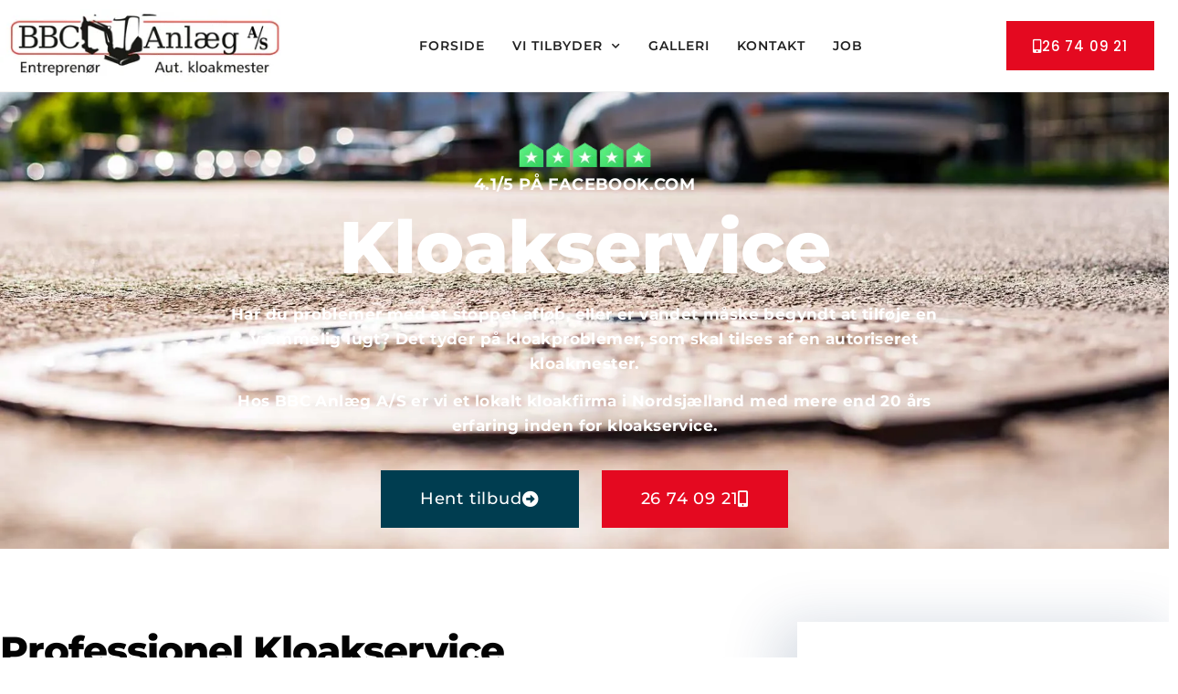

--- FILE ---
content_type: text/html; charset=UTF-8
request_url: https://xn--bbcanlg-rxa.dk/kloakservice/
body_size: 66556
content:
<!doctype html> <html lang="da-DK"> <head><script>if(navigator.userAgent.match(/MSIE|Internet Explorer/i)||navigator.userAgent.match(/Trident\/7\..*?rv:11/i)){let e=document.location.href;if(!e.match(/[?&]nonitro/)){if(e.indexOf("?")==-1){if(e.indexOf("#")==-1){document.location.href=e+"?nonitro=1"}else{document.location.href=e.replace("#","?nonitro=1#")}}else{if(e.indexOf("#")==-1){document.location.href=e+"&nonitro=1"}else{document.location.href=e.replace("#","&nonitro=1#")}}}}</script><link rel="preconnect" href="https://xn--bbcanlg-rxa.dk" /><link rel="preconnect" href="https://www.google.com" /><link rel="preconnect" href="https://cdn-hfdmn.nitrocdn.com" /><link rel="preconnect" href="https://consent.cookiebot.com" /><meta charset="UTF-8" /><meta name="viewport" content="width=device-width, initial-scale=1" /><meta name='robots' content='index, follow, max-image-preview:large, max-snippet:-1, max-video-preview:-1' /><title>Autoriseret kloakservice til konkurrencedygtige priser | BBC Anlæg</title><meta name="description" content="Få bugt med dine kloakproblemer én-gang-for-alle. Vi benytter branchens bedste teknikker og udstyr til fornuftige priser. Læs mere på siden!" /><meta property="og:locale" content="da_DK" /><meta property="og:type" content="article" /><meta property="og:title" content="Kloakservice | Autoriseret kloakmester | Akut døgnservice 24 / 7" /><meta property="og:description" content="Vi har mere end 20 års erfaring med kloakservice. Få et stærkt uforpligtende tilbud i dag. Døgnvagt 24/7 og 365. 100% Tilfredshedsgaranti." /><meta property="og:url" content="https://xn--bbcanlg-rxa.dk/kloakservice/" /><meta property="og:site_name" content="BBC Anlæg" /><meta property="article:modified_time" content="2025-07-07T11:21:57+00:00" /><meta property="og:image" content="https://xn--bbcanlg-rxa.dk/wp-content/uploads/2019/02/IMG_9977.jpg" /><meta property="og:image:width" content="640" /><meta property="og:image:height" content="480" /><meta property="og:image:type" content="image/jpeg" /><meta name="twitter:card" content="summary_large_image" /><meta name="twitter:title" content="Kloakservice | Autoriseret kloakmester | Akut døgnservice 24 / 7" /><meta name="twitter:description" content="Vi har mere end 20 års erfaring med kloakservice. Få et stærkt uforpligtende tilbud i dag. Døgnvagt 24/7 og 365. 100% Tilfredshedsgaranti." /><meta name="twitter:image" content="https://xn--bbcanlg-rxa.dk/wp-content/uploads/2019/02/IMG_9977.jpg" /><meta name="twitter:label1" content="Estimeret læsetid" /><meta name="twitter:data1" content="8 minutter" /><meta name="generator" content="WordPress 6.8.3" /><meta name="generator" content="Elementor 3.30.0; features: additional_custom_breakpoints; settings: css_print_method-external, google_font-enabled, font_display-auto" /><meta name="msapplication-TileImage" content="https://xn--bbcanlg-rxa.dk/wp-content/uploads/2022/02/BBC-favicon-grå.png" /><meta name="generator" content="NitroPack" /><script>var NPSH,NitroScrollHelper;NPSH=NitroScrollHelper=function(){let e=null;const o=window.sessionStorage.getItem("nitroScrollPos");function t(){let e=JSON.parse(window.sessionStorage.getItem("nitroScrollPos"))||{};if(typeof e!=="object"){e={}}e[document.URL]=window.scrollY;window.sessionStorage.setItem("nitroScrollPos",JSON.stringify(e))}window.addEventListener("scroll",function(){if(e!==null){clearTimeout(e)}e=setTimeout(t,200)},{passive:true});let r={};r.getScrollPos=()=>{if(!o){return 0}const e=JSON.parse(o);return e[document.URL]||0};r.isScrolled=()=>{return r.getScrollPos()>document.documentElement.clientHeight*.5};return r}();</script><script>(function(){var a=false;var e=document.documentElement.classList;var i=navigator.userAgent.toLowerCase();var n=["android","iphone","ipad"];var r=n.length;var o;var d=null;for(var t=0;t<r;t++){o=n[t];if(i.indexOf(o)>-1)d=o;if(e.contains(o)){a=true;e.remove(o)}}if(a&&d){e.add(d);if(d=="iphone"||d=="ipad"){e.add("ios")}}})();</script><script type="text/worker" id="nitro-web-worker">var preloadRequests=0;var remainingCount={};var baseURI="";self.onmessage=function(e){switch(e.data.cmd){case"RESOURCE_PRELOAD":var o=e.data.requestId;remainingCount[o]=0;e.data.resources.forEach(function(e){preload(e,function(o){return function(){console.log(o+" DONE: "+e);if(--remainingCount[o]==0){self.postMessage({cmd:"RESOURCE_PRELOAD",requestId:o})}}}(o));remainingCount[o]++});break;case"SET_BASEURI":baseURI=e.data.uri;break}};async function preload(e,o){if(typeof URL!=="undefined"&&baseURI){try{var a=new URL(e,baseURI);e=a.href}catch(e){console.log("Worker error: "+e.message)}}console.log("Preloading "+e);try{var n=new Request(e,{mode:"no-cors",redirect:"follow"});await fetch(n);o()}catch(a){console.log(a);var r=new XMLHttpRequest;r.responseType="blob";r.onload=o;r.onerror=o;r.open("GET",e,true);r.send()}}</script><script id="nprl">(()=>{if(window.NPRL!=undefined)return;(function(e){var t=e.prototype;t.after||(t.after=function(){var e,t=arguments,n=t.length,r=0,i=this,o=i.parentNode,a=Node,c=String,u=document;if(o!==null){while(r<n){(e=t[r])instanceof a?(i=i.nextSibling)!==null?o.insertBefore(e,i):o.appendChild(e):o.appendChild(u.createTextNode(c(e)));++r}}})})(Element);var e,t;e=t=function(){var t=false;var r=window.URL||window.webkitURL;var i=true;var o=true;var a=2;var c=null;var u=null;var d=true;var s=window.nitroGtmExcludes!=undefined;var l=s?JSON.parse(atob(window.nitroGtmExcludes)).map(e=>new RegExp(e)):[];var f;var m;var v=null;var p=null;var g=null;var h={touch:["touchmove","touchend"],default:["mousemove","click","keydown","wheel"]};var E=true;var y=[];var w=false;var b=[];var S=0;var N=0;var L=false;var T=0;var R=null;var O=false;var A=false;var C=false;var P=[];var I=[];var M=[];var k=[];var x=false;var _={};var j=new Map;var B="noModule"in HTMLScriptElement.prototype;var q=requestAnimationFrame||mozRequestAnimationFrame||webkitRequestAnimationFrame||msRequestAnimationFrame;const D="gtm.js?id=";function H(e,t){if(!_[e]){_[e]=[]}_[e].push(t)}function U(e,t){if(_[e]){var n=0,r=_[e];for(var n=0;n<r.length;n++){r[n].call(this,t)}}}function Y(){(function(e,t){var r=null;var i=function(e){r(e)};var o=null;var a={};var c=null;var u=null;var d=0;e.addEventListener(t,function(r){if(["load","DOMContentLoaded"].indexOf(t)!=-1){if(u){Q(function(){e.triggerNitroEvent(t)})}c=true}else if(t=="readystatechange"){d++;n.ogReadyState=d==1?"interactive":"complete";if(u&&u>=d){n.documentReadyState=n.ogReadyState;Q(function(){e.triggerNitroEvent(t)})}}});e.addEventListener(t+"Nitro",function(e){if(["load","DOMContentLoaded"].indexOf(t)!=-1){if(!c){e.preventDefault();e.stopImmediatePropagation()}else{}u=true}else if(t=="readystatechange"){u=n.documentReadyState=="interactive"?1:2;if(d<u){e.preventDefault();e.stopImmediatePropagation()}}});switch(t){case"load":o="onload";break;case"readystatechange":o="onreadystatechange";break;case"pageshow":o="onpageshow";break;default:o=null;break}if(o){Object.defineProperty(e,o,{get:function(){return r},set:function(n){if(typeof n!=="function"){r=null;e.removeEventListener(t+"Nitro",i)}else{if(!r){e.addEventListener(t+"Nitro",i)}r=n}}})}Object.defineProperty(e,"addEventListener"+t,{value:function(r){if(r!=t||!n.startedScriptLoading||document.currentScript&&document.currentScript.hasAttribute("nitro-exclude")){}else{arguments[0]+="Nitro"}e.ogAddEventListener.apply(e,arguments);a[arguments[1]]=arguments[0]}});Object.defineProperty(e,"removeEventListener"+t,{value:function(t){var n=a[arguments[1]];arguments[0]=n;e.ogRemoveEventListener.apply(e,arguments)}});Object.defineProperty(e,"triggerNitroEvent"+t,{value:function(t,n){n=n||e;var r=new Event(t+"Nitro",{bubbles:true});r.isNitroPack=true;Object.defineProperty(r,"type",{get:function(){return t},set:function(){}});Object.defineProperty(r,"target",{get:function(){return n},set:function(){}});e.dispatchEvent(r)}});if(typeof e.triggerNitroEvent==="undefined"){(function(){var t=e.addEventListener;var n=e.removeEventListener;Object.defineProperty(e,"ogAddEventListener",{value:t});Object.defineProperty(e,"ogRemoveEventListener",{value:n});Object.defineProperty(e,"addEventListener",{value:function(n){var r="addEventListener"+n;if(typeof e[r]!=="undefined"){e[r].apply(e,arguments)}else{t.apply(e,arguments)}},writable:true});Object.defineProperty(e,"removeEventListener",{value:function(t){var r="removeEventListener"+t;if(typeof e[r]!=="undefined"){e[r].apply(e,arguments)}else{n.apply(e,arguments)}}});Object.defineProperty(e,"triggerNitroEvent",{value:function(t,n){var r="triggerNitroEvent"+t;if(typeof e[r]!=="undefined"){e[r].apply(e,arguments)}}})})()}}).apply(null,arguments)}Y(window,"load");Y(window,"pageshow");Y(window,"DOMContentLoaded");Y(document,"DOMContentLoaded");Y(document,"readystatechange");try{var F=new Worker(r.createObjectURL(new Blob([document.getElementById("nitro-web-worker").textContent],{type:"text/javascript"})))}catch(e){var F=new Worker("data:text/javascript;base64,"+btoa(document.getElementById("nitro-web-worker").textContent))}F.onmessage=function(e){if(e.data.cmd=="RESOURCE_PRELOAD"){U(e.data.requestId,e)}};if(typeof document.baseURI!=="undefined"){F.postMessage({cmd:"SET_BASEURI",uri:document.baseURI})}var G=function(e){if(--S==0){Q(K)}};var W=function(e){e.target.removeEventListener("load",W);e.target.removeEventListener("error",W);e.target.removeEventListener("nitroTimeout",W);if(e.type!="nitroTimeout"){clearTimeout(e.target.nitroTimeout)}if(--N==0&&S==0){Q(J)}};var X=function(e){var t=e.textContent;try{var n=r.createObjectURL(new Blob([t.replace(/^(?:<!--)?(.*?)(?:-->)?$/gm,"$1")],{type:"text/javascript"}))}catch(e){var n="data:text/javascript;base64,"+btoa(t.replace(/^(?:<!--)?(.*?)(?:-->)?$/gm,"$1"))}return n};var K=function(){n.documentReadyState="interactive";document.triggerNitroEvent("readystatechange");document.triggerNitroEvent("DOMContentLoaded");if(window.pageYOffset||window.pageXOffset){window.dispatchEvent(new Event("scroll"))}A=true;Q(function(){if(N==0){Q(J)}Q($)})};var J=function(){if(!A||O)return;O=true;R.disconnect();en();n.documentReadyState="complete";document.triggerNitroEvent("readystatechange");window.triggerNitroEvent("load",document);window.triggerNitroEvent("pageshow",document);if(window.pageYOffset||window.pageXOffset||location.hash){let e=typeof history.scrollRestoration!=="undefined"&&history.scrollRestoration=="auto";if(e&&typeof NPSH!=="undefined"&&NPSH.getScrollPos()>0&&window.pageYOffset>document.documentElement.clientHeight*.5){window.scrollTo(0,NPSH.getScrollPos())}else if(location.hash){try{let e=document.querySelector(location.hash);if(e){e.scrollIntoView()}}catch(e){}}}var e=null;if(a==1){e=eo}else{e=eu}Q(e)};var Q=function(e){setTimeout(e,0)};var V=function(e){if(e.type=="touchend"||e.type=="click"){g=e}};var $=function(){if(d&&g){setTimeout(function(e){return function(){var t=function(e,t,n){var r=new Event(e,{bubbles:true,cancelable:true});if(e=="click"){r.clientX=t;r.clientY=n}else{r.touches=[{clientX:t,clientY:n}]}return r};var n;if(e.type=="touchend"){var r=e.changedTouches[0];n=document.elementFromPoint(r.clientX,r.clientY);n.dispatchEvent(t("touchstart"),r.clientX,r.clientY);n.dispatchEvent(t("touchend"),r.clientX,r.clientY);n.dispatchEvent(t("click"),r.clientX,r.clientY)}else if(e.type=="click"){n=document.elementFromPoint(e.clientX,e.clientY);n.dispatchEvent(t("click"),e.clientX,e.clientY)}}}(g),150);g=null}};var z=function(e){if(e.tagName=="SCRIPT"&&!e.hasAttribute("data-nitro-for-id")&&!e.hasAttribute("nitro-document-write")||e.tagName=="IMG"&&(e.hasAttribute("src")||e.hasAttribute("srcset"))||e.tagName=="IFRAME"&&e.hasAttribute("src")||e.tagName=="LINK"&&e.hasAttribute("href")&&e.hasAttribute("rel")&&e.getAttribute("rel")=="stylesheet"){if(e.tagName==="IFRAME"&&e.src.indexOf("about:blank")>-1){return}var t="";switch(e.tagName){case"LINK":t=e.href;break;case"IMG":if(k.indexOf(e)>-1)return;t=e.srcset||e.src;break;default:t=e.src;break}var n=e.getAttribute("type");if(!t&&e.tagName!=="SCRIPT")return;if((e.tagName=="IMG"||e.tagName=="LINK")&&(t.indexOf("data:")===0||t.indexOf("blob:")===0))return;if(e.tagName=="SCRIPT"&&n&&n!=="text/javascript"&&n!=="application/javascript"){if(n!=="module"||!B)return}if(e.tagName==="SCRIPT"){if(k.indexOf(e)>-1)return;if(e.noModule&&B){return}let t=null;if(document.currentScript){if(document.currentScript.src&&document.currentScript.src.indexOf(D)>-1){t=document.currentScript}if(document.currentScript.hasAttribute("data-nitro-gtm-id")){e.setAttribute("data-nitro-gtm-id",document.currentScript.getAttribute("data-nitro-gtm-id"))}}else if(window.nitroCurrentScript){if(window.nitroCurrentScript.src&&window.nitroCurrentScript.src.indexOf(D)>-1){t=window.nitroCurrentScript}}if(t&&s){let n=false;for(const t of l){n=e.src?t.test(e.src):t.test(e.textContent);if(n){break}}if(!n){e.type="text/googletagmanagerscript";let n=t.hasAttribute("data-nitro-gtm-id")?t.getAttribute("data-nitro-gtm-id"):t.id;if(!j.has(n)){j.set(n,[])}let r=j.get(n);r.push(e);return}}if(!e.src){if(e.textContent.length>0){e.textContent+="\n;if(document.currentScript.nitroTimeout) {clearTimeout(document.currentScript.nitroTimeout);}; setTimeout(function() { this.dispatchEvent(new Event('load')); }.bind(document.currentScript), 0);"}else{return}}else{}k.push(e)}if(!e.hasOwnProperty("nitroTimeout")){N++;e.addEventListener("load",W,true);e.addEventListener("error",W,true);e.addEventListener("nitroTimeout",W,true);e.nitroTimeout=setTimeout(function(){console.log("Resource timed out",e);e.dispatchEvent(new Event("nitroTimeout"))},5e3)}}};var Z=function(e){if(e.hasOwnProperty("nitroTimeout")&&e.nitroTimeout){clearTimeout(e.nitroTimeout);e.nitroTimeout=null;e.dispatchEvent(new Event("nitroTimeout"))}};document.documentElement.addEventListener("load",function(e){if(e.target.tagName=="SCRIPT"||e.target.tagName=="IMG"){k.push(e.target)}},true);document.documentElement.addEventListener("error",function(e){if(e.target.tagName=="SCRIPT"||e.target.tagName=="IMG"){k.push(e.target)}},true);var ee=["appendChild","replaceChild","insertBefore","prepend","append","before","after","replaceWith","insertAdjacentElement"];var et=function(){if(s){window._nitro_setTimeout=window.setTimeout;window.setTimeout=function(e,t,...n){let r=document.currentScript||window.nitroCurrentScript;if(!r||r.src&&r.src.indexOf(D)==-1){return window._nitro_setTimeout.call(window,e,t,...n)}return window._nitro_setTimeout.call(window,function(e,t){return function(...n){window.nitroCurrentScript=e;t(...n)}}(r,e),t,...n)}}ee.forEach(function(e){HTMLElement.prototype["og"+e]=HTMLElement.prototype[e];HTMLElement.prototype[e]=function(...t){if(this.parentNode||this===document.documentElement){switch(e){case"replaceChild":case"insertBefore":t.pop();break;case"insertAdjacentElement":t.shift();break}t.forEach(function(e){if(!e)return;if(e.tagName=="SCRIPT"){z(e)}else{if(e.children&&e.children.length>0){e.querySelectorAll("script").forEach(z)}}})}return this["og"+e].apply(this,arguments)}})};var en=function(){if(s&&typeof window._nitro_setTimeout==="function"){window.setTimeout=window._nitro_setTimeout}ee.forEach(function(e){HTMLElement.prototype[e]=HTMLElement.prototype["og"+e]})};var er=async function(){if(o){ef(f);ef(V);if(v){clearTimeout(v);v=null}}if(T===1){L=true;return}else if(T===0){T=-1}n.startedScriptLoading=true;Object.defineProperty(document,"readyState",{get:function(){return n.documentReadyState},set:function(){}});var e=document.documentElement;var t={attributes:true,attributeFilter:["src"],childList:true,subtree:true};R=new MutationObserver(function(e,t){e.forEach(function(e){if(e.type=="childList"&&e.addedNodes.length>0){e.addedNodes.forEach(function(e){if(!document.documentElement.contains(e)){return}if(e.tagName=="IMG"||e.tagName=="IFRAME"||e.tagName=="LINK"){z(e)}})}if(e.type=="childList"&&e.removedNodes.length>0){e.removedNodes.forEach(function(e){if(e.tagName=="IFRAME"||e.tagName=="LINK"){Z(e)}})}if(e.type=="attributes"){var t=e.target;if(!document.documentElement.contains(t)){return}if(t.tagName=="IFRAME"||t.tagName=="LINK"||t.tagName=="IMG"||t.tagName=="SCRIPT"){z(t)}}})});R.observe(e,t);if(!s){et()}await Promise.all(P);var r=b.shift();var i=null;var a=false;while(r){var c;var u=JSON.parse(atob(r.meta));var d=u.delay;if(r.type=="inline"){var l=document.getElementById(r.id);if(l){l.remove()}else{r=b.shift();continue}c=X(l);if(c===false){r=b.shift();continue}}else{c=r.src}if(!a&&r.type!="inline"&&(typeof u.attributes.async!="undefined"||typeof u.attributes.defer!="undefined")){if(i===null){i=r}else if(i===r){a=true}if(!a){b.push(r);r=b.shift();continue}}var m=document.createElement("script");m.src=c;m.setAttribute("data-nitro-for-id",r.id);for(var p in u.attributes){try{if(u.attributes[p]===false){m.setAttribute(p,"")}else{m.setAttribute(p,u.attributes[p])}}catch(e){console.log("Error while setting script attribute",m,e)}}m.async=false;if(u.canonicalLink!=""&&Object.getOwnPropertyDescriptor(m,"src")?.configurable!==false){(e=>{Object.defineProperty(m,"src",{get:function(){return e.canonicalLink},set:function(){}})})(u)}if(d){setTimeout((function(e,t){var n=document.querySelector("[data-nitro-marker-id='"+t+"']");if(n){n.after(e)}else{document.head.appendChild(e)}}).bind(null,m,r.id),d)}else{m.addEventListener("load",G);m.addEventListener("error",G);if(!m.noModule||!B){S++}var g=document.querySelector("[data-nitro-marker-id='"+r.id+"']");if(g){Q(function(e,t){return function(){e.after(t)}}(g,m))}else{Q(function(e){return function(){document.head.appendChild(e)}}(m))}}r=b.shift()}};var ei=function(){var e=document.getElementById("nitro-deferred-styles");var t=document.createElement("div");t.innerHTML=e.textContent;return t};var eo=async function(e){isPreload=e&&e.type=="NitroPreload";if(!isPreload){T=-1;E=false;if(o){ef(f);ef(V);if(v){clearTimeout(v);v=null}}}if(w===false){var t=ei();let e=t.querySelectorAll('style,link[rel="stylesheet"]');w=e.length;if(w){let e=document.getElementById("nitro-deferred-styles-marker");e.replaceWith.apply(e,t.childNodes)}else if(isPreload){Q(ed)}else{es()}}else if(w===0&&!isPreload){es()}};var ea=function(){var e=ei();var t=e.childNodes;var n;var r=[];for(var i=0;i<t.length;i++){n=t[i];if(n.href){r.push(n.href)}}var o="css-preload";H(o,function(e){eo(new Event("NitroPreload"))});if(r.length){F.postMessage({cmd:"RESOURCE_PRELOAD",resources:r,requestId:o})}else{Q(function(){U(o)})}};var ec=function(){if(T===-1)return;T=1;var e=[];var t,n;for(var r=0;r<b.length;r++){t=b[r];if(t.type!="inline"){if(t.src){n=JSON.parse(atob(t.meta));if(n.delay)continue;if(n.attributes.type&&n.attributes.type=="module"&&!B)continue;e.push(t.src)}}}if(e.length){var i="js-preload";H(i,function(e){T=2;if(L){Q(er)}});F.postMessage({cmd:"RESOURCE_PRELOAD",resources:e,requestId:i})}};var eu=function(){while(I.length){style=I.shift();if(style.hasAttribute("nitropack-onload")){style.setAttribute("onload",style.getAttribute("nitropack-onload"));Q(function(e){return function(){e.dispatchEvent(new Event("load"))}}(style))}}while(M.length){style=M.shift();if(style.hasAttribute("nitropack-onerror")){style.setAttribute("onerror",style.getAttribute("nitropack-onerror"));Q(function(e){return function(){e.dispatchEvent(new Event("error"))}}(style))}}};var ed=function(){if(!x){if(i){Q(function(){var e=document.getElementById("nitro-critical-css");if(e){e.remove()}})}x=true;onStylesLoadEvent=new Event("NitroStylesLoaded");onStylesLoadEvent.isNitroPack=true;window.dispatchEvent(onStylesLoadEvent)}};var es=function(){if(a==2){Q(er)}else{eu()}};var el=function(e){m.forEach(function(t){document.addEventListener(t,e,true)})};var ef=function(e){m.forEach(function(t){document.removeEventListener(t,e,true)})};if(s){et()}return{setAutoRemoveCriticalCss:function(e){i=e},registerScript:function(e,t,n){b.push({type:"remote",src:e,id:t,meta:n})},registerInlineScript:function(e,t){b.push({type:"inline",id:e,meta:t})},registerStyle:function(e,t,n){y.push({href:e,rel:t,media:n})},onLoadStyle:function(e){I.push(e);if(w!==false&&--w==0){Q(ed);if(E){E=false}else{es()}}},onErrorStyle:function(e){M.push(e);if(w!==false&&--w==0){Q(ed);if(E){E=false}else{es()}}},loadJs:function(e,t){if(!e.src){var n=X(e);if(n!==false){e.src=n;e.textContent=""}}if(t){Q(function(e,t){return function(){e.after(t)}}(t,e))}else{Q(function(e){return function(){document.head.appendChild(e)}}(e))}},loadQueuedResources:async function(){window.dispatchEvent(new Event("NitroBootStart"));if(p){clearTimeout(p);p=null}window.removeEventListener("load",e.loadQueuedResources);f=a==1?er:eo;if(!o||g){Q(f)}else{if(navigator.userAgent.indexOf(" Edge/")==-1){ea();H("css-preload",ec)}el(f);if(u){if(c){v=setTimeout(f,c)}}else{}}},fontPreload:function(e){var t="critical-fonts";H(t,function(e){document.getElementById("nitro-critical-fonts").type="text/css"});F.postMessage({cmd:"RESOURCE_PRELOAD",resources:e,requestId:t})},boot:function(){if(t)return;t=true;C=typeof NPSH!=="undefined"&&NPSH.isScrolled();let n=document.prerendering;if(location.hash||C||n){o=false}m=h.default.concat(h.touch);p=setTimeout(e.loadQueuedResources,1500);el(V);if(C){e.loadQueuedResources()}else{window.addEventListener("load",e.loadQueuedResources)}},addPrerequisite:function(e){P.push(e)},getTagManagerNodes:function(e){if(!e)return j;return j.get(e)??[]}}}();var n,r;n=r=function(){var t=document.write;return{documentWrite:function(n,r){if(n&&n.hasAttribute("nitro-exclude")){return t.call(document,r)}var i=null;if(n.documentWriteContainer){i=n.documentWriteContainer}else{i=document.createElement("span");n.documentWriteContainer=i}var o=null;if(n){if(n.hasAttribute("data-nitro-for-id")){o=document.querySelector('template[data-nitro-marker-id="'+n.getAttribute("data-nitro-for-id")+'"]')}else{o=n}}i.innerHTML+=r;i.querySelectorAll("script").forEach(function(e){e.setAttribute("nitro-document-write","")});if(!i.parentNode){if(o){o.parentNode.insertBefore(i,o)}else{document.body.appendChild(i)}}var a=document.createElement("span");a.innerHTML=r;var c=a.querySelectorAll("script");if(c.length){c.forEach(function(t){var n=t.getAttributeNames();var r=document.createElement("script");n.forEach(function(e){r.setAttribute(e,t.getAttribute(e))});r.async=false;if(!t.src&&t.textContent){r.textContent=t.textContent}e.loadJs(r,o)})}},TrustLogo:function(e,t){var n=document.getElementById(e);var r=document.createElement("img");r.src=t;n.parentNode.insertBefore(r,n)},documentReadyState:"loading",ogReadyState:document.readyState,startedScriptLoading:false,loadScriptDelayed:function(e,t){setTimeout(function(){var t=document.createElement("script");t.src=e;document.head.appendChild(t)},t)}}}();document.write=function(e){n.documentWrite(document.currentScript,e)};document.writeln=function(e){n.documentWrite(document.currentScript,e+"\n")};window.NPRL=e;window.NitroResourceLoader=t;window.NPh=n;window.NitroPackHelper=r})();</script><template id="nitro-deferred-styles-marker"></template><style id="nitro-fonts">@font-face{font-family:eicons;src:url("https://cdn-hfdmn.nitrocdn.com/diXVLNVdmICJqCvnKIpzwiisEwXrcLUS/assets/static/source/rev-4cd355e/xn--bbcanlg-rxa.dk/wp-content/plugins/elementor/assets/lib/eicons/fonts/f79c20aae3abc566024200f725fae775.eicons.eot");src:url("https://cdn-hfdmn.nitrocdn.com/diXVLNVdmICJqCvnKIpzwiisEwXrcLUS/assets/static/source/rev-4cd355e/xn--bbcanlg-rxa.dk/wp-content/plugins/elementor/assets/lib/eicons/fonts/f79c20aae3abc566024200f725fae775.eicons.woff2") format("woff2");font-weight:400;font-style:normal;font-display:swap}@font-face{font-family:"Barlow Condensed";font-style:italic;font-weight:100;src:url("https://cdn-hfdmn.nitrocdn.com/diXVLNVdmICJqCvnKIpzwiisEwXrcLUS/assets/static/source/rev-4cd355e/xn--bbcanlg-rxa.dk/wp-content/uploads/elementor/google-fonts/fonts/barlowcondensed-htxzl3i-jcgchyj8vi-l6oo_au7b6xtru2h-nkw7aw.woff2") format("woff2");unicode-range:U+0102-0103,U+0110-0111,U+0128-0129,U+0168-0169,U+01A0-01A1,U+01AF-01B0,U+0300-0301,U+0303-0304,U+0308-0309,U+0323,U+0329,U+1EA0-1EF9,U+20AB;font-display:swap}@font-face{font-family:"Barlow Condensed";font-style:italic;font-weight:100;src:url("https://cdn-hfdmn.nitrocdn.com/diXVLNVdmICJqCvnKIpzwiisEwXrcLUS/assets/static/source/rev-4cd355e/xn--bbcanlg-rxa.dk/wp-content/uploads/elementor/google-fonts/fonts/barlowcondensed-htxzl3i-jcgchyj8vi-l6oo_au7b6xtru2h_nkw7aw.woff2") format("woff2");unicode-range:U+0100-02BA,U+02BD-02C5,U+02C7-02CC,U+02CE-02D7,U+02DD-02FF,U+0304,U+0308,U+0329,U+1D00-1DBF,U+1E00-1E9F,U+1EF2-1EFF,U+2020,U+20A0-20AB,U+20AD-20C0,U+2113,U+2C60-2C7F,U+A720-A7FF;font-display:swap}@font-face{font-family:"Barlow Condensed";font-style:italic;font-weight:100;src:url("https://cdn-hfdmn.nitrocdn.com/diXVLNVdmICJqCvnKIpzwiisEwXrcLUS/assets/static/source/rev-4cd355e/xn--bbcanlg-rxa.dk/wp-content/uploads/elementor/google-fonts/fonts/barlowcondensed-htxzl3i-jcgchyj8vi-l6oo_au7b6xtru2hxnkw.woff2") format("woff2");unicode-range:U+0000-00FF,U+0131,U+0152-0153,U+02BB-02BC,U+02C6,U+02DA,U+02DC,U+0304,U+0308,U+0329,U+2000-206F,U+20AC,U+2122,U+2191,U+2193,U+2212,U+2215,U+FEFF,U+FFFD;font-display:swap}@font-face{font-family:"Barlow Condensed";font-style:italic;font-weight:200;src:url("https://cdn-hfdmn.nitrocdn.com/diXVLNVdmICJqCvnKIpzwiisEwXrcLUS/assets/static/source/rev-4cd355e/xn--bbcanlg-rxa.dk/wp-content/uploads/elementor/google-fonts/fonts/barlowcondensed-htxyl3i-jcgchyj8vi-l6oo_au7b6xtrf3dmtikgurs.woff2") format("woff2");unicode-range:U+0102-0103,U+0110-0111,U+0128-0129,U+0168-0169,U+01A0-01A1,U+01AF-01B0,U+0300-0301,U+0303-0304,U+0308-0309,U+0323,U+0329,U+1EA0-1EF9,U+20AB;font-display:swap}@font-face{font-family:"Barlow Condensed";font-style:italic;font-weight:200;src:url("https://cdn-hfdmn.nitrocdn.com/diXVLNVdmICJqCvnKIpzwiisEwXrcLUS/assets/static/source/rev-4cd355e/xn--bbcanlg-rxa.dk/wp-content/uploads/elementor/google-fonts/fonts/barlowcondensed-htxyl3i-jcgchyj8vi-l6oo_au7b6xtrf3dmtykgurs.woff2") format("woff2");unicode-range:U+0100-02BA,U+02BD-02C5,U+02C7-02CC,U+02CE-02D7,U+02DD-02FF,U+0304,U+0308,U+0329,U+1D00-1DBF,U+1E00-1E9F,U+1EF2-1EFF,U+2020,U+20A0-20AB,U+20AD-20C0,U+2113,U+2C60-2C7F,U+A720-A7FF;font-display:swap}@font-face{font-family:"Barlow Condensed";font-style:italic;font-weight:200;src:url("https://cdn-hfdmn.nitrocdn.com/diXVLNVdmICJqCvnKIpzwiisEwXrcLUS/assets/static/source/rev-4cd355e/xn--bbcanlg-rxa.dk/wp-content/uploads/elementor/google-fonts/fonts/barlowcondensed-htxyl3i-jcgchyj8vi-l6oo_au7b6xtrf3dmu4kg.woff2") format("woff2");unicode-range:U+0000-00FF,U+0131,U+0152-0153,U+02BB-02BC,U+02C6,U+02DA,U+02DC,U+0304,U+0308,U+0329,U+2000-206F,U+20AC,U+2122,U+2191,U+2193,U+2212,U+2215,U+FEFF,U+FFFD;font-display:swap}@font-face{font-family:"Barlow Condensed";font-style:italic;font-weight:300;src:url("https://cdn-hfdmn.nitrocdn.com/diXVLNVdmICJqCvnKIpzwiisEwXrcLUS/assets/static/source/rev-4cd355e/xn--bbcanlg-rxa.dk/wp-content/uploads/elementor/google-fonts/fonts/barlowcondensed-htxyl3i-jcgchyj8vi-l6oo_au7b6xtrc3pmtikgurs.woff2") format("woff2");unicode-range:U+0102-0103,U+0110-0111,U+0128-0129,U+0168-0169,U+01A0-01A1,U+01AF-01B0,U+0300-0301,U+0303-0304,U+0308-0309,U+0323,U+0329,U+1EA0-1EF9,U+20AB;font-display:swap}@font-face{font-family:"Barlow Condensed";font-style:italic;font-weight:300;src:url("https://cdn-hfdmn.nitrocdn.com/diXVLNVdmICJqCvnKIpzwiisEwXrcLUS/assets/static/source/rev-4cd355e/xn--bbcanlg-rxa.dk/wp-content/uploads/elementor/google-fonts/fonts/barlowcondensed-htxyl3i-jcgchyj8vi-l6oo_au7b6xtrc3pmtykgurs.woff2") format("woff2");unicode-range:U+0100-02BA,U+02BD-02C5,U+02C7-02CC,U+02CE-02D7,U+02DD-02FF,U+0304,U+0308,U+0329,U+1D00-1DBF,U+1E00-1E9F,U+1EF2-1EFF,U+2020,U+20A0-20AB,U+20AD-20C0,U+2113,U+2C60-2C7F,U+A720-A7FF;font-display:swap}@font-face{font-family:"Barlow Condensed";font-style:italic;font-weight:300;src:url("https://cdn-hfdmn.nitrocdn.com/diXVLNVdmICJqCvnKIpzwiisEwXrcLUS/assets/static/source/rev-4cd355e/xn--bbcanlg-rxa.dk/wp-content/uploads/elementor/google-fonts/fonts/barlowcondensed-htxyl3i-jcgchyj8vi-l6oo_au7b6xtrc3pmu4kg.woff2") format("woff2");unicode-range:U+0000-00FF,U+0131,U+0152-0153,U+02BB-02BC,U+02C6,U+02DA,U+02DC,U+0304,U+0308,U+0329,U+2000-206F,U+20AC,U+2122,U+2191,U+2193,U+2212,U+2215,U+FEFF,U+FFFD;font-display:swap}@font-face{font-family:"Barlow Condensed";font-style:italic;font-weight:400;src:url("https://cdn-hfdmn.nitrocdn.com/diXVLNVdmICJqCvnKIpzwiisEwXrcLUS/assets/static/source/rev-4cd355e/xn--bbcanlg-rxa.dk/wp-content/uploads/elementor/google-fonts/fonts/barlowcondensed-htxxl3i-jcgchyj8vi-l6oo_au7b6xtj11hzhkg.woff2") format("woff2");unicode-range:U+0102-0103,U+0110-0111,U+0128-0129,U+0168-0169,U+01A0-01A1,U+01AF-01B0,U+0300-0301,U+0303-0304,U+0308-0309,U+0323,U+0329,U+1EA0-1EF9,U+20AB;font-display:swap}@font-face{font-family:"Barlow Condensed";font-style:italic;font-weight:400;src:url("https://cdn-hfdmn.nitrocdn.com/diXVLNVdmICJqCvnKIpzwiisEwXrcLUS/assets/static/source/rev-4cd355e/xn--bbcanlg-rxa.dk/wp-content/uploads/elementor/google-fonts/fonts/barlowcondensed-htxxl3i-jcgchyj8vi-l6oo_au7b6xtj1lhzhkg.woff2") format("woff2");unicode-range:U+0100-02BA,U+02BD-02C5,U+02C7-02CC,U+02CE-02D7,U+02DD-02FF,U+0304,U+0308,U+0329,U+1D00-1DBF,U+1E00-1E9F,U+1EF2-1EFF,U+2020,U+20A0-20AB,U+20AD-20C0,U+2113,U+2C60-2C7F,U+A720-A7FF;font-display:swap}@font-face{font-family:"Barlow Condensed";font-style:italic;font-weight:400;src:url("https://cdn-hfdmn.nitrocdn.com/diXVLNVdmICJqCvnKIpzwiisEwXrcLUS/assets/static/source/rev-4cd355e/xn--bbcanlg-rxa.dk/wp-content/uploads/elementor/google-fonts/fonts/barlowcondensed-htxxl3i-jcgchyj8vi-l6oo_au7b6xtj2fhz.woff2") format("woff2");unicode-range:U+0000-00FF,U+0131,U+0152-0153,U+02BB-02BC,U+02C6,U+02DA,U+02DC,U+0304,U+0308,U+0329,U+2000-206F,U+20AC,U+2122,U+2191,U+2193,U+2212,U+2215,U+FEFF,U+FFFD;font-display:swap}@font-face{font-family:"Barlow Condensed";font-style:italic;font-weight:500;src:url("https://cdn-hfdmn.nitrocdn.com/diXVLNVdmICJqCvnKIpzwiisEwXrcLUS/assets/static/source/rev-4cd355e/xn--bbcanlg-rxa.dk/wp-content/uploads/elementor/google-fonts/fonts/barlowcondensed-htxyl3i-jcgchyj8vi-l6oo_au7b6xtrk3lmtikgurs.woff2") format("woff2");unicode-range:U+0102-0103,U+0110-0111,U+0128-0129,U+0168-0169,U+01A0-01A1,U+01AF-01B0,U+0300-0301,U+0303-0304,U+0308-0309,U+0323,U+0329,U+1EA0-1EF9,U+20AB;font-display:swap}@font-face{font-family:"Barlow Condensed";font-style:italic;font-weight:500;src:url("https://cdn-hfdmn.nitrocdn.com/diXVLNVdmICJqCvnKIpzwiisEwXrcLUS/assets/static/source/rev-4cd355e/xn--bbcanlg-rxa.dk/wp-content/uploads/elementor/google-fonts/fonts/barlowcondensed-htxyl3i-jcgchyj8vi-l6oo_au7b6xtrk3lmtykgurs.woff2") format("woff2");unicode-range:U+0100-02BA,U+02BD-02C5,U+02C7-02CC,U+02CE-02D7,U+02DD-02FF,U+0304,U+0308,U+0329,U+1D00-1DBF,U+1E00-1E9F,U+1EF2-1EFF,U+2020,U+20A0-20AB,U+20AD-20C0,U+2113,U+2C60-2C7F,U+A720-A7FF;font-display:swap}@font-face{font-family:"Barlow Condensed";font-style:italic;font-weight:500;src:url("https://cdn-hfdmn.nitrocdn.com/diXVLNVdmICJqCvnKIpzwiisEwXrcLUS/assets/static/source/rev-4cd355e/xn--bbcanlg-rxa.dk/wp-content/uploads/elementor/google-fonts/fonts/barlowcondensed-htxyl3i-jcgchyj8vi-l6oo_au7b6xtrk3lmu4kg.woff2") format("woff2");unicode-range:U+0000-00FF,U+0131,U+0152-0153,U+02BB-02BC,U+02C6,U+02DA,U+02DC,U+0304,U+0308,U+0329,U+2000-206F,U+20AC,U+2122,U+2191,U+2193,U+2212,U+2215,U+FEFF,U+FFFD;font-display:swap}@font-face{font-family:"Barlow Condensed";font-style:italic;font-weight:600;src:url("https://cdn-hfdmn.nitrocdn.com/diXVLNVdmICJqCvnKIpzwiisEwXrcLUS/assets/static/source/rev-4cd355e/xn--bbcanlg-rxa.dk/wp-content/uploads/elementor/google-fonts/fonts/barlowcondensed-htxyl3i-jcgchyj8vi-l6oo_au7b6xtrb3xmtikgurs.woff2") format("woff2");unicode-range:U+0102-0103,U+0110-0111,U+0128-0129,U+0168-0169,U+01A0-01A1,U+01AF-01B0,U+0300-0301,U+0303-0304,U+0308-0309,U+0323,U+0329,U+1EA0-1EF9,U+20AB;font-display:swap}@font-face{font-family:"Barlow Condensed";font-style:italic;font-weight:600;src:url("https://cdn-hfdmn.nitrocdn.com/diXVLNVdmICJqCvnKIpzwiisEwXrcLUS/assets/static/source/rev-4cd355e/xn--bbcanlg-rxa.dk/wp-content/uploads/elementor/google-fonts/fonts/barlowcondensed-htxyl3i-jcgchyj8vi-l6oo_au7b6xtrb3xmtykgurs.woff2") format("woff2");unicode-range:U+0100-02BA,U+02BD-02C5,U+02C7-02CC,U+02CE-02D7,U+02DD-02FF,U+0304,U+0308,U+0329,U+1D00-1DBF,U+1E00-1E9F,U+1EF2-1EFF,U+2020,U+20A0-20AB,U+20AD-20C0,U+2113,U+2C60-2C7F,U+A720-A7FF;font-display:swap}@font-face{font-family:"Barlow Condensed";font-style:italic;font-weight:600;src:url("https://cdn-hfdmn.nitrocdn.com/diXVLNVdmICJqCvnKIpzwiisEwXrcLUS/assets/static/source/rev-4cd355e/xn--bbcanlg-rxa.dk/wp-content/uploads/elementor/google-fonts/fonts/barlowcondensed-htxyl3i-jcgchyj8vi-l6oo_au7b6xtrb3xmu4kg.woff2") format("woff2");unicode-range:U+0000-00FF,U+0131,U+0152-0153,U+02BB-02BC,U+02C6,U+02DA,U+02DC,U+0304,U+0308,U+0329,U+2000-206F,U+20AC,U+2122,U+2191,U+2193,U+2212,U+2215,U+FEFF,U+FFFD;font-display:swap}@font-face{font-family:"Barlow Condensed";font-style:italic;font-weight:700;src:url("https://cdn-hfdmn.nitrocdn.com/diXVLNVdmICJqCvnKIpzwiisEwXrcLUS/assets/static/source/rev-4cd355e/xn--bbcanlg-rxa.dk/wp-content/uploads/elementor/google-fonts/fonts/barlowcondensed-htxyl3i-jcgchyj8vi-l6oo_au7b6xtry3tmtikgurs.woff2") format("woff2");unicode-range:U+0102-0103,U+0110-0111,U+0128-0129,U+0168-0169,U+01A0-01A1,U+01AF-01B0,U+0300-0301,U+0303-0304,U+0308-0309,U+0323,U+0329,U+1EA0-1EF9,U+20AB;font-display:swap}@font-face{font-family:"Barlow Condensed";font-style:italic;font-weight:700;src:url("https://cdn-hfdmn.nitrocdn.com/diXVLNVdmICJqCvnKIpzwiisEwXrcLUS/assets/static/source/rev-4cd355e/xn--bbcanlg-rxa.dk/wp-content/uploads/elementor/google-fonts/fonts/barlowcondensed-htxyl3i-jcgchyj8vi-l6oo_au7b6xtry3tmtykgurs.woff2") format("woff2");unicode-range:U+0100-02BA,U+02BD-02C5,U+02C7-02CC,U+02CE-02D7,U+02DD-02FF,U+0304,U+0308,U+0329,U+1D00-1DBF,U+1E00-1E9F,U+1EF2-1EFF,U+2020,U+20A0-20AB,U+20AD-20C0,U+2113,U+2C60-2C7F,U+A720-A7FF;font-display:swap}@font-face{font-family:"Barlow Condensed";font-style:italic;font-weight:700;src:url("https://cdn-hfdmn.nitrocdn.com/diXVLNVdmICJqCvnKIpzwiisEwXrcLUS/assets/static/source/rev-4cd355e/xn--bbcanlg-rxa.dk/wp-content/uploads/elementor/google-fonts/fonts/barlowcondensed-htxyl3i-jcgchyj8vi-l6oo_au7b6xtry3tmu4kg.woff2") format("woff2");unicode-range:U+0000-00FF,U+0131,U+0152-0153,U+02BB-02BC,U+02C6,U+02DA,U+02DC,U+0304,U+0308,U+0329,U+2000-206F,U+20AC,U+2122,U+2191,U+2193,U+2212,U+2215,U+FEFF,U+FFFD;font-display:swap}@font-face{font-family:"Barlow Condensed";font-style:italic;font-weight:800;src:url("https://cdn-hfdmn.nitrocdn.com/diXVLNVdmICJqCvnKIpzwiisEwXrcLUS/assets/static/source/rev-4cd355e/xn--bbcanlg-rxa.dk/wp-content/uploads/elementor/google-fonts/fonts/barlowcondensed-htxyl3i-jcgchyj8vi-l6oo_au7b6xtrf3fmtikgurs.woff2") format("woff2");unicode-range:U+0102-0103,U+0110-0111,U+0128-0129,U+0168-0169,U+01A0-01A1,U+01AF-01B0,U+0300-0301,U+0303-0304,U+0308-0309,U+0323,U+0329,U+1EA0-1EF9,U+20AB;font-display:swap}@font-face{font-family:"Barlow Condensed";font-style:italic;font-weight:800;src:url("https://cdn-hfdmn.nitrocdn.com/diXVLNVdmICJqCvnKIpzwiisEwXrcLUS/assets/static/source/rev-4cd355e/xn--bbcanlg-rxa.dk/wp-content/uploads/elementor/google-fonts/fonts/barlowcondensed-htxyl3i-jcgchyj8vi-l6oo_au7b6xtrf3fmtykgurs.woff2") format("woff2");unicode-range:U+0100-02BA,U+02BD-02C5,U+02C7-02CC,U+02CE-02D7,U+02DD-02FF,U+0304,U+0308,U+0329,U+1D00-1DBF,U+1E00-1E9F,U+1EF2-1EFF,U+2020,U+20A0-20AB,U+20AD-20C0,U+2113,U+2C60-2C7F,U+A720-A7FF;font-display:swap}@font-face{font-family:"Barlow Condensed";font-style:italic;font-weight:800;src:url("https://cdn-hfdmn.nitrocdn.com/diXVLNVdmICJqCvnKIpzwiisEwXrcLUS/assets/static/source/rev-4cd355e/xn--bbcanlg-rxa.dk/wp-content/uploads/elementor/google-fonts/fonts/barlowcondensed-htxyl3i-jcgchyj8vi-l6oo_au7b6xtrf3fmu4kg.woff2") format("woff2");unicode-range:U+0000-00FF,U+0131,U+0152-0153,U+02BB-02BC,U+02C6,U+02DA,U+02DC,U+0304,U+0308,U+0329,U+2000-206F,U+20AC,U+2122,U+2191,U+2193,U+2212,U+2215,U+FEFF,U+FFFD;font-display:swap}@font-face{font-family:"Barlow Condensed";font-style:italic;font-weight:900;src:url("https://cdn-hfdmn.nitrocdn.com/diXVLNVdmICJqCvnKIpzwiisEwXrcLUS/assets/static/source/rev-4cd355e/xn--bbcanlg-rxa.dk/wp-content/uploads/elementor/google-fonts/fonts/barlowcondensed-htxyl3i-jcgchyj8vi-l6oo_au7b6xtrw3bmtikgurs.woff2") format("woff2");unicode-range:U+0102-0103,U+0110-0111,U+0128-0129,U+0168-0169,U+01A0-01A1,U+01AF-01B0,U+0300-0301,U+0303-0304,U+0308-0309,U+0323,U+0329,U+1EA0-1EF9,U+20AB;font-display:swap}@font-face{font-family:"Barlow Condensed";font-style:italic;font-weight:900;src:url("https://cdn-hfdmn.nitrocdn.com/diXVLNVdmICJqCvnKIpzwiisEwXrcLUS/assets/static/source/rev-4cd355e/xn--bbcanlg-rxa.dk/wp-content/uploads/elementor/google-fonts/fonts/barlowcondensed-htxyl3i-jcgchyj8vi-l6oo_au7b6xtrw3bmtykgurs.woff2") format("woff2");unicode-range:U+0100-02BA,U+02BD-02C5,U+02C7-02CC,U+02CE-02D7,U+02DD-02FF,U+0304,U+0308,U+0329,U+1D00-1DBF,U+1E00-1E9F,U+1EF2-1EFF,U+2020,U+20A0-20AB,U+20AD-20C0,U+2113,U+2C60-2C7F,U+A720-A7FF;font-display:swap}@font-face{font-family:"Barlow Condensed";font-style:italic;font-weight:900;src:url("https://cdn-hfdmn.nitrocdn.com/diXVLNVdmICJqCvnKIpzwiisEwXrcLUS/assets/static/source/rev-4cd355e/xn--bbcanlg-rxa.dk/wp-content/uploads/elementor/google-fonts/fonts/barlowcondensed-htxyl3i-jcgchyj8vi-l6oo_au7b6xtrw3bmu4kg.woff2") format("woff2");unicode-range:U+0000-00FF,U+0131,U+0152-0153,U+02BB-02BC,U+02C6,U+02DA,U+02DC,U+0304,U+0308,U+0329,U+2000-206F,U+20AC,U+2122,U+2191,U+2193,U+2212,U+2215,U+FEFF,U+FFFD;font-display:swap}@font-face{font-family:"Barlow Condensed";font-style:normal;font-weight:100;src:url("https://cdn-hfdmn.nitrocdn.com/diXVLNVdmICJqCvnKIpzwiisEwXrcLUS/assets/static/source/rev-4cd355e/xn--bbcanlg-rxa.dk/wp-content/uploads/elementor/google-fonts/fonts/barlowcondensed-htxxl3i-jcgchyj8vi-l6oo_au7b43lj11hzhkg.woff2") format("woff2");unicode-range:U+0102-0103,U+0110-0111,U+0128-0129,U+0168-0169,U+01A0-01A1,U+01AF-01B0,U+0300-0301,U+0303-0304,U+0308-0309,U+0323,U+0329,U+1EA0-1EF9,U+20AB;font-display:swap}@font-face{font-family:"Barlow Condensed";font-style:normal;font-weight:100;src:url("https://cdn-hfdmn.nitrocdn.com/diXVLNVdmICJqCvnKIpzwiisEwXrcLUS/assets/static/source/rev-4cd355e/xn--bbcanlg-rxa.dk/wp-content/uploads/elementor/google-fonts/fonts/barlowcondensed-htxxl3i-jcgchyj8vi-l6oo_au7b43lj1lhzhkg.woff2") format("woff2");unicode-range:U+0100-02BA,U+02BD-02C5,U+02C7-02CC,U+02CE-02D7,U+02DD-02FF,U+0304,U+0308,U+0329,U+1D00-1DBF,U+1E00-1E9F,U+1EF2-1EFF,U+2020,U+20A0-20AB,U+20AD-20C0,U+2113,U+2C60-2C7F,U+A720-A7FF;font-display:swap}@font-face{font-family:"Barlow Condensed";font-style:normal;font-weight:100;src:url("https://cdn-hfdmn.nitrocdn.com/diXVLNVdmICJqCvnKIpzwiisEwXrcLUS/assets/static/source/rev-4cd355e/xn--bbcanlg-rxa.dk/wp-content/uploads/elementor/google-fonts/fonts/barlowcondensed-htxxl3i-jcgchyj8vi-l6oo_au7b43lj2fhz.woff2") format("woff2");unicode-range:U+0000-00FF,U+0131,U+0152-0153,U+02BB-02BC,U+02C6,U+02DA,U+02DC,U+0304,U+0308,U+0329,U+2000-206F,U+20AC,U+2122,U+2191,U+2193,U+2212,U+2215,U+FEFF,U+FFFD;font-display:swap}@font-face{font-family:"Barlow Condensed";font-style:normal;font-weight:200;src:url("https://cdn-hfdmn.nitrocdn.com/diXVLNVdmICJqCvnKIpzwiisEwXrcLUS/assets/static/source/rev-4cd355e/xn--bbcanlg-rxa.dk/wp-content/uploads/elementor/google-fonts/fonts/barlowcondensed-htxwl3i-jcgchyj8vi-l6oo_au7b497yz3nwuzec.woff2") format("woff2");unicode-range:U+0102-0103,U+0110-0111,U+0128-0129,U+0168-0169,U+01A0-01A1,U+01AF-01B0,U+0300-0301,U+0303-0304,U+0308-0309,U+0323,U+0329,U+1EA0-1EF9,U+20AB;font-display:swap}@font-face{font-family:"Barlow Condensed";font-style:normal;font-weight:200;src:url("https://cdn-hfdmn.nitrocdn.com/diXVLNVdmICJqCvnKIpzwiisEwXrcLUS/assets/static/source/rev-4cd355e/xn--bbcanlg-rxa.dk/wp-content/uploads/elementor/google-fonts/fonts/barlowcondensed-htxwl3i-jcgchyj8vi-l6oo_au7b497yz3jwuzec.woff2") format("woff2");unicode-range:U+0100-02BA,U+02BD-02C5,U+02C7-02CC,U+02CE-02D7,U+02DD-02FF,U+0304,U+0308,U+0329,U+1D00-1DBF,U+1E00-1E9F,U+1EF2-1EFF,U+2020,U+20A0-20AB,U+20AD-20C0,U+2113,U+2C60-2C7F,U+A720-A7FF;font-display:swap}@font-face{font-family:"Barlow Condensed";font-style:normal;font-weight:200;src:url("https://cdn-hfdmn.nitrocdn.com/diXVLNVdmICJqCvnKIpzwiisEwXrcLUS/assets/static/source/rev-4cd355e/xn--bbcanlg-rxa.dk/wp-content/uploads/elementor/google-fonts/fonts/barlowcondensed-htxwl3i-jcgchyj8vi-l6oo_au7b497yz3bwuq.woff2") format("woff2");unicode-range:U+0000-00FF,U+0131,U+0152-0153,U+02BB-02BC,U+02C6,U+02DA,U+02DC,U+0304,U+0308,U+0329,U+2000-206F,U+20AC,U+2122,U+2191,U+2193,U+2212,U+2215,U+FEFF,U+FFFD;font-display:swap}@font-face{font-family:"Barlow Condensed";font-style:normal;font-weight:300;src:url("https://cdn-hfdmn.nitrocdn.com/diXVLNVdmICJqCvnKIpzwiisEwXrcLUS/assets/static/source/rev-4cd355e/xn--bbcanlg-rxa.dk/wp-content/uploads/elementor/google-fonts/fonts/barlowcondensed-htxwl3i-jcgchyj8vi-l6oo_au7b47rxz3nwuzec.woff2") format("woff2");unicode-range:U+0102-0103,U+0110-0111,U+0128-0129,U+0168-0169,U+01A0-01A1,U+01AF-01B0,U+0300-0301,U+0303-0304,U+0308-0309,U+0323,U+0329,U+1EA0-1EF9,U+20AB;font-display:swap}@font-face{font-family:"Barlow Condensed";font-style:normal;font-weight:300;src:url("https://cdn-hfdmn.nitrocdn.com/diXVLNVdmICJqCvnKIpzwiisEwXrcLUS/assets/static/source/rev-4cd355e/xn--bbcanlg-rxa.dk/wp-content/uploads/elementor/google-fonts/fonts/barlowcondensed-htxwl3i-jcgchyj8vi-l6oo_au7b47rxz3jwuzec.woff2") format("woff2");unicode-range:U+0100-02BA,U+02BD-02C5,U+02C7-02CC,U+02CE-02D7,U+02DD-02FF,U+0304,U+0308,U+0329,U+1D00-1DBF,U+1E00-1E9F,U+1EF2-1EFF,U+2020,U+20A0-20AB,U+20AD-20C0,U+2113,U+2C60-2C7F,U+A720-A7FF;font-display:swap}@font-face{font-family:"Barlow Condensed";font-style:normal;font-weight:300;src:url("https://cdn-hfdmn.nitrocdn.com/diXVLNVdmICJqCvnKIpzwiisEwXrcLUS/assets/static/source/rev-4cd355e/xn--bbcanlg-rxa.dk/wp-content/uploads/elementor/google-fonts/fonts/barlowcondensed-htxwl3i-jcgchyj8vi-l6oo_au7b47rxz3bwuq.woff2") format("woff2");unicode-range:U+0000-00FF,U+0131,U+0152-0153,U+02BB-02BC,U+02C6,U+02DA,U+02DC,U+0304,U+0308,U+0329,U+2000-206F,U+20AC,U+2122,U+2191,U+2193,U+2212,U+2215,U+FEFF,U+FFFD;font-display:swap}@font-face{font-family:"Barlow Condensed";font-style:normal;font-weight:400;src:url("https://cdn-hfdmn.nitrocdn.com/diXVLNVdmICJqCvnKIpzwiisEwXrcLUS/assets/static/source/rev-4cd355e/xn--bbcanlg-rxa.dk/wp-content/uploads/elementor/google-fonts/fonts/barlowcondensed-htx3l3i-jcgchyj8vi-l6oo_au7b6x7t2kn3.woff2") format("woff2");unicode-range:U+0102-0103,U+0110-0111,U+0128-0129,U+0168-0169,U+01A0-01A1,U+01AF-01B0,U+0300-0301,U+0303-0304,U+0308-0309,U+0323,U+0329,U+1EA0-1EF9,U+20AB;font-display:swap}@font-face{font-family:"Barlow Condensed";font-style:normal;font-weight:400;src:url("https://cdn-hfdmn.nitrocdn.com/diXVLNVdmICJqCvnKIpzwiisEwXrcLUS/assets/static/source/rev-4cd355e/xn--bbcanlg-rxa.dk/wp-content/uploads/elementor/google-fonts/fonts/barlowcondensed-htx3l3i-jcgchyj8vi-l6oo_au7b6x_t2kn3.woff2") format("woff2");unicode-range:U+0100-02BA,U+02BD-02C5,U+02C7-02CC,U+02CE-02D7,U+02DD-02FF,U+0304,U+0308,U+0329,U+1D00-1DBF,U+1E00-1E9F,U+1EF2-1EFF,U+2020,U+20A0-20AB,U+20AD-20C0,U+2113,U+2C60-2C7F,U+A720-A7FF;font-display:swap}@font-face{font-family:"Barlow Condensed";font-style:normal;font-weight:400;src:url("https://cdn-hfdmn.nitrocdn.com/diXVLNVdmICJqCvnKIpzwiisEwXrcLUS/assets/static/source/rev-4cd355e/xn--bbcanlg-rxa.dk/wp-content/uploads/elementor/google-fonts/fonts/barlowcondensed-htx3l3i-jcgchyj8vi-l6oo_au7b6xht2g.woff2") format("woff2");unicode-range:U+0000-00FF,U+0131,U+0152-0153,U+02BB-02BC,U+02C6,U+02DA,U+02DC,U+0304,U+0308,U+0329,U+2000-206F,U+20AC,U+2122,U+2191,U+2193,U+2212,U+2215,U+FEFF,U+FFFD;font-display:swap}@font-face{font-family:"Barlow Condensed";font-style:normal;font-weight:500;src:url("https://cdn-hfdmn.nitrocdn.com/diXVLNVdmICJqCvnKIpzwiisEwXrcLUS/assets/static/source/rev-4cd355e/xn--bbcanlg-rxa.dk/wp-content/uploads/elementor/google-fonts/fonts/barlowcondensed-htxwl3i-jcgchyj8vi-l6oo_au7b4-lwz3nwuzec.woff2") format("woff2");unicode-range:U+0102-0103,U+0110-0111,U+0128-0129,U+0168-0169,U+01A0-01A1,U+01AF-01B0,U+0300-0301,U+0303-0304,U+0308-0309,U+0323,U+0329,U+1EA0-1EF9,U+20AB;font-display:swap}@font-face{font-family:"Barlow Condensed";font-style:normal;font-weight:500;src:url("https://cdn-hfdmn.nitrocdn.com/diXVLNVdmICJqCvnKIpzwiisEwXrcLUS/assets/static/source/rev-4cd355e/xn--bbcanlg-rxa.dk/wp-content/uploads/elementor/google-fonts/fonts/barlowcondensed-htxwl3i-jcgchyj8vi-l6oo_au7b4-lwz3jwuzec.woff2") format("woff2");unicode-range:U+0100-02BA,U+02BD-02C5,U+02C7-02CC,U+02CE-02D7,U+02DD-02FF,U+0304,U+0308,U+0329,U+1D00-1DBF,U+1E00-1E9F,U+1EF2-1EFF,U+2020,U+20A0-20AB,U+20AD-20C0,U+2113,U+2C60-2C7F,U+A720-A7FF;font-display:swap}@font-face{font-family:"Barlow Condensed";font-style:normal;font-weight:500;src:url("https://cdn-hfdmn.nitrocdn.com/diXVLNVdmICJqCvnKIpzwiisEwXrcLUS/assets/static/source/rev-4cd355e/xn--bbcanlg-rxa.dk/wp-content/uploads/elementor/google-fonts/fonts/barlowcondensed-htxwl3i-jcgchyj8vi-l6oo_au7b4-lwz3bwuq.woff2") format("woff2");unicode-range:U+0000-00FF,U+0131,U+0152-0153,U+02BB-02BC,U+02C6,U+02DA,U+02DC,U+0304,U+0308,U+0329,U+2000-206F,U+20AC,U+2122,U+2191,U+2193,U+2212,U+2215,U+FEFF,U+FFFD;font-display:swap}@font-face{font-family:"Barlow Condensed";font-style:normal;font-weight:600;src:url("https://cdn-hfdmn.nitrocdn.com/diXVLNVdmICJqCvnKIpzwiisEwXrcLUS/assets/static/source/rev-4cd355e/xn--bbcanlg-rxa.dk/wp-content/uploads/elementor/google-fonts/fonts/barlowcondensed-htxwl3i-jcgchyj8vi-l6oo_au7b4873z3nwuzec.woff2") format("woff2");unicode-range:U+0102-0103,U+0110-0111,U+0128-0129,U+0168-0169,U+01A0-01A1,U+01AF-01B0,U+0300-0301,U+0303-0304,U+0308-0309,U+0323,U+0329,U+1EA0-1EF9,U+20AB;font-display:swap}@font-face{font-family:"Barlow Condensed";font-style:normal;font-weight:600;src:url("https://cdn-hfdmn.nitrocdn.com/diXVLNVdmICJqCvnKIpzwiisEwXrcLUS/assets/static/source/rev-4cd355e/xn--bbcanlg-rxa.dk/wp-content/uploads/elementor/google-fonts/fonts/barlowcondensed-htxwl3i-jcgchyj8vi-l6oo_au7b4873z3jwuzec.woff2") format("woff2");unicode-range:U+0100-02BA,U+02BD-02C5,U+02C7-02CC,U+02CE-02D7,U+02DD-02FF,U+0304,U+0308,U+0329,U+1D00-1DBF,U+1E00-1E9F,U+1EF2-1EFF,U+2020,U+20A0-20AB,U+20AD-20C0,U+2113,U+2C60-2C7F,U+A720-A7FF;font-display:swap}@font-face{font-family:"Barlow Condensed";font-style:normal;font-weight:600;src:url("https://cdn-hfdmn.nitrocdn.com/diXVLNVdmICJqCvnKIpzwiisEwXrcLUS/assets/static/source/rev-4cd355e/xn--bbcanlg-rxa.dk/wp-content/uploads/elementor/google-fonts/fonts/barlowcondensed-htxwl3i-jcgchyj8vi-l6oo_au7b4873z3bwuq.woff2") format("woff2");unicode-range:U+0000-00FF,U+0131,U+0152-0153,U+02BB-02BC,U+02C6,U+02DA,U+02DC,U+0304,U+0308,U+0329,U+2000-206F,U+20AC,U+2122,U+2191,U+2193,U+2212,U+2215,U+FEFF,U+FFFD;font-display:swap}@font-face{font-family:"Barlow Condensed";font-style:normal;font-weight:700;src:url("https://cdn-hfdmn.nitrocdn.com/diXVLNVdmICJqCvnKIpzwiisEwXrcLUS/assets/static/source/rev-4cd355e/xn--bbcanlg-rxa.dk/wp-content/uploads/elementor/google-fonts/fonts/barlowcondensed-htxwl3i-jcgchyj8vi-l6oo_au7b46r2z3nwuzec.woff2") format("woff2");unicode-range:U+0102-0103,U+0110-0111,U+0128-0129,U+0168-0169,U+01A0-01A1,U+01AF-01B0,U+0300-0301,U+0303-0304,U+0308-0309,U+0323,U+0329,U+1EA0-1EF9,U+20AB;font-display:swap}@font-face{font-family:"Barlow Condensed";font-style:normal;font-weight:700;src:url("https://cdn-hfdmn.nitrocdn.com/diXVLNVdmICJqCvnKIpzwiisEwXrcLUS/assets/static/source/rev-4cd355e/xn--bbcanlg-rxa.dk/wp-content/uploads/elementor/google-fonts/fonts/barlowcondensed-htxwl3i-jcgchyj8vi-l6oo_au7b46r2z3jwuzec.woff2") format("woff2");unicode-range:U+0100-02BA,U+02BD-02C5,U+02C7-02CC,U+02CE-02D7,U+02DD-02FF,U+0304,U+0308,U+0329,U+1D00-1DBF,U+1E00-1E9F,U+1EF2-1EFF,U+2020,U+20A0-20AB,U+20AD-20C0,U+2113,U+2C60-2C7F,U+A720-A7FF;font-display:swap}@font-face{font-family:"Barlow Condensed";font-style:normal;font-weight:700;src:url("https://cdn-hfdmn.nitrocdn.com/diXVLNVdmICJqCvnKIpzwiisEwXrcLUS/assets/static/source/rev-4cd355e/xn--bbcanlg-rxa.dk/wp-content/uploads/elementor/google-fonts/fonts/barlowcondensed-htxwl3i-jcgchyj8vi-l6oo_au7b46r2z3bwuq.woff2") format("woff2");unicode-range:U+0000-00FF,U+0131,U+0152-0153,U+02BB-02BC,U+02C6,U+02DA,U+02DC,U+0304,U+0308,U+0329,U+2000-206F,U+20AC,U+2122,U+2191,U+2193,U+2212,U+2215,U+FEFF,U+FFFD;font-display:swap}@font-face{font-family:"Barlow Condensed";font-style:normal;font-weight:800;src:url("https://cdn-hfdmn.nitrocdn.com/diXVLNVdmICJqCvnKIpzwiisEwXrcLUS/assets/static/source/rev-4cd355e/xn--bbcanlg-rxa.dk/wp-content/uploads/elementor/google-fonts/fonts/barlowcondensed-htxwl3i-jcgchyj8vi-l6oo_au7b47b1z3nwuzec.woff2") format("woff2");unicode-range:U+0102-0103,U+0110-0111,U+0128-0129,U+0168-0169,U+01A0-01A1,U+01AF-01B0,U+0300-0301,U+0303-0304,U+0308-0309,U+0323,U+0329,U+1EA0-1EF9,U+20AB;font-display:swap}@font-face{font-family:"Barlow Condensed";font-style:normal;font-weight:800;src:url("https://cdn-hfdmn.nitrocdn.com/diXVLNVdmICJqCvnKIpzwiisEwXrcLUS/assets/static/source/rev-4cd355e/xn--bbcanlg-rxa.dk/wp-content/uploads/elementor/google-fonts/fonts/barlowcondensed-htxwl3i-jcgchyj8vi-l6oo_au7b47b1z3jwuzec.woff2") format("woff2");unicode-range:U+0100-02BA,U+02BD-02C5,U+02C7-02CC,U+02CE-02D7,U+02DD-02FF,U+0304,U+0308,U+0329,U+1D00-1DBF,U+1E00-1E9F,U+1EF2-1EFF,U+2020,U+20A0-20AB,U+20AD-20C0,U+2113,U+2C60-2C7F,U+A720-A7FF;font-display:swap}@font-face{font-family:"Barlow Condensed";font-style:normal;font-weight:800;src:url("https://cdn-hfdmn.nitrocdn.com/diXVLNVdmICJqCvnKIpzwiisEwXrcLUS/assets/static/source/rev-4cd355e/xn--bbcanlg-rxa.dk/wp-content/uploads/elementor/google-fonts/fonts/barlowcondensed-htxwl3i-jcgchyj8vi-l6oo_au7b47b1z3bwuq.woff2") format("woff2");unicode-range:U+0000-00FF,U+0131,U+0152-0153,U+02BB-02BC,U+02C6,U+02DA,U+02DC,U+0304,U+0308,U+0329,U+2000-206F,U+20AC,U+2122,U+2191,U+2193,U+2212,U+2215,U+FEFF,U+FFFD;font-display:swap}@font-face{font-family:"Barlow Condensed";font-style:normal;font-weight:900;src:url("https://cdn-hfdmn.nitrocdn.com/diXVLNVdmICJqCvnKIpzwiisEwXrcLUS/assets/static/source/rev-4cd355e/xn--bbcanlg-rxa.dk/wp-content/uploads/elementor/google-fonts/fonts/barlowcondensed-htxwl3i-jcgchyj8vi-l6oo_au7b45l0z3nwuzec.woff2") format("woff2");unicode-range:U+0102-0103,U+0110-0111,U+0128-0129,U+0168-0169,U+01A0-01A1,U+01AF-01B0,U+0300-0301,U+0303-0304,U+0308-0309,U+0323,U+0329,U+1EA0-1EF9,U+20AB;font-display:swap}@font-face{font-family:"Barlow Condensed";font-style:normal;font-weight:900;src:url("https://cdn-hfdmn.nitrocdn.com/diXVLNVdmICJqCvnKIpzwiisEwXrcLUS/assets/static/source/rev-4cd355e/xn--bbcanlg-rxa.dk/wp-content/uploads/elementor/google-fonts/fonts/barlowcondensed-htxwl3i-jcgchyj8vi-l6oo_au7b45l0z3jwuzec.woff2") format("woff2");unicode-range:U+0100-02BA,U+02BD-02C5,U+02C7-02CC,U+02CE-02D7,U+02DD-02FF,U+0304,U+0308,U+0329,U+1D00-1DBF,U+1E00-1E9F,U+1EF2-1EFF,U+2020,U+20A0-20AB,U+20AD-20C0,U+2113,U+2C60-2C7F,U+A720-A7FF;font-display:swap}@font-face{font-family:"Barlow Condensed";font-style:normal;font-weight:900;src:url("https://cdn-hfdmn.nitrocdn.com/diXVLNVdmICJqCvnKIpzwiisEwXrcLUS/assets/static/source/rev-4cd355e/xn--bbcanlg-rxa.dk/wp-content/uploads/elementor/google-fonts/fonts/barlowcondensed-htxwl3i-jcgchyj8vi-l6oo_au7b45l0z3bwuq.woff2") format("woff2");unicode-range:U+0000-00FF,U+0131,U+0152-0153,U+02BB-02BC,U+02C6,U+02DA,U+02DC,U+0304,U+0308,U+0329,U+2000-206F,U+20AC,U+2122,U+2191,U+2193,U+2212,U+2215,U+FEFF,U+FFFD;font-display:swap}@font-face{font-family:"Barlow";font-style:italic;font-weight:100;src:url("https://cdn-hfdmn.nitrocdn.com/diXVLNVdmICJqCvnKIpzwiisEwXrcLUS/assets/static/source/rev-4cd355e/xn--bbcanlg-rxa.dk/wp-content/uploads/elementor/google-fonts/fonts/barlow-7chtv4kjgogqm7e_cfny8hijmaci.woff2") format("woff2");unicode-range:U+0102-0103,U+0110-0111,U+0128-0129,U+0168-0169,U+01A0-01A1,U+01AF-01B0,U+0300-0301,U+0303-0304,U+0308-0309,U+0323,U+0329,U+1EA0-1EF9,U+20AB;font-display:swap}@font-face{font-family:"Barlow";font-style:italic;font-weight:100;src:url("https://cdn-hfdmn.nitrocdn.com/diXVLNVdmICJqCvnKIpzwiisEwXrcLUS/assets/static/source/rev-4cd355e/xn--bbcanlg-rxa.dk/wp-content/uploads/elementor/google-fonts/fonts/barlow-7chtv4kjgogqm7e_cfny8hmjmaci.woff2") format("woff2");unicode-range:U+0100-02BA,U+02BD-02C5,U+02C7-02CC,U+02CE-02D7,U+02DD-02FF,U+0304,U+0308,U+0329,U+1D00-1DBF,U+1E00-1E9F,U+1EF2-1EFF,U+2020,U+20A0-20AB,U+20AD-20C0,U+2113,U+2C60-2C7F,U+A720-A7FF;font-display:swap}@font-face{font-family:"Barlow";font-style:italic;font-weight:100;src:url("https://cdn-hfdmn.nitrocdn.com/diXVLNVdmICJqCvnKIpzwiisEwXrcLUS/assets/static/source/rev-4cd355e/xn--bbcanlg-rxa.dk/wp-content/uploads/elementor/google-fonts/fonts/barlow-7chtv4kjgogqm7e_cfny8h0jma.woff2") format("woff2");unicode-range:U+0000-00FF,U+0131,U+0152-0153,U+02BB-02BC,U+02C6,U+02DA,U+02DC,U+0304,U+0308,U+0329,U+2000-206F,U+20AC,U+2122,U+2191,U+2193,U+2212,U+2215,U+FEFF,U+FFFD;font-display:swap}@font-face{font-family:"Barlow";font-style:italic;font-weight:200;src:url("https://cdn-hfdmn.nitrocdn.com/diXVLNVdmICJqCvnKIpzwiisEwXrcLUS/assets/static/source/rev-4cd355e/xn--bbcanlg-rxa.dk/wp-content/uploads/elementor/google-fonts/fonts/barlow-7chsv4kjgogqm7e_cfp04wohvtobdw.woff2") format("woff2");unicode-range:U+0102-0103,U+0110-0111,U+0128-0129,U+0168-0169,U+01A0-01A1,U+01AF-01B0,U+0300-0301,U+0303-0304,U+0308-0309,U+0323,U+0329,U+1EA0-1EF9,U+20AB;font-display:swap}@font-face{font-family:"Barlow";font-style:italic;font-weight:200;src:url("https://cdn-hfdmn.nitrocdn.com/diXVLNVdmICJqCvnKIpzwiisEwXrcLUS/assets/static/source/rev-4cd355e/xn--bbcanlg-rxa.dk/wp-content/uploads/elementor/google-fonts/fonts/barlow-7chsv4kjgogqm7e_cfp04wogvtobdw.woff2") format("woff2");unicode-range:U+0100-02BA,U+02BD-02C5,U+02C7-02CC,U+02CE-02D7,U+02DD-02FF,U+0304,U+0308,U+0329,U+1D00-1DBF,U+1E00-1E9F,U+1EF2-1EFF,U+2020,U+20A0-20AB,U+20AD-20C0,U+2113,U+2C60-2C7F,U+A720-A7FF;font-display:swap}@font-face{font-family:"Barlow";font-style:italic;font-weight:200;src:url("https://cdn-hfdmn.nitrocdn.com/diXVLNVdmICJqCvnKIpzwiisEwXrcLUS/assets/static/source/rev-4cd355e/xn--bbcanlg-rxa.dk/wp-content/uploads/elementor/google-fonts/fonts/barlow-7chsv4kjgogqm7e_cfp04wouvto.woff2") format("woff2");unicode-range:U+0000-00FF,U+0131,U+0152-0153,U+02BB-02BC,U+02C6,U+02DA,U+02DC,U+0304,U+0308,U+0329,U+2000-206F,U+20AC,U+2122,U+2191,U+2193,U+2212,U+2215,U+FEFF,U+FFFD;font-display:swap}@font-face{font-family:"Barlow";font-style:italic;font-weight:300;src:url("https://cdn-hfdmn.nitrocdn.com/diXVLNVdmICJqCvnKIpzwiisEwXrcLUS/assets/static/source/rev-4cd355e/xn--bbcanlg-rxa.dk/wp-content/uploads/elementor/google-fonts/fonts/barlow-7chsv4kjgogqm7e_cfoq4mohvtobdw.woff2") format("woff2");unicode-range:U+0102-0103,U+0110-0111,U+0128-0129,U+0168-0169,U+01A0-01A1,U+01AF-01B0,U+0300-0301,U+0303-0304,U+0308-0309,U+0323,U+0329,U+1EA0-1EF9,U+20AB;font-display:swap}@font-face{font-family:"Barlow";font-style:italic;font-weight:300;src:url("https://cdn-hfdmn.nitrocdn.com/diXVLNVdmICJqCvnKIpzwiisEwXrcLUS/assets/static/source/rev-4cd355e/xn--bbcanlg-rxa.dk/wp-content/uploads/elementor/google-fonts/fonts/barlow-7chsv4kjgogqm7e_cfoq4mogvtobdw.woff2") format("woff2");unicode-range:U+0100-02BA,U+02BD-02C5,U+02C7-02CC,U+02CE-02D7,U+02DD-02FF,U+0304,U+0308,U+0329,U+1D00-1DBF,U+1E00-1E9F,U+1EF2-1EFF,U+2020,U+20A0-20AB,U+20AD-20C0,U+2113,U+2C60-2C7F,U+A720-A7FF;font-display:swap}@font-face{font-family:"Barlow";font-style:italic;font-weight:300;src:url("https://cdn-hfdmn.nitrocdn.com/diXVLNVdmICJqCvnKIpzwiisEwXrcLUS/assets/static/source/rev-4cd355e/xn--bbcanlg-rxa.dk/wp-content/uploads/elementor/google-fonts/fonts/barlow-7chsv4kjgogqm7e_cfoq4mouvto.woff2") format("woff2");unicode-range:U+0000-00FF,U+0131,U+0152-0153,U+02BB-02BC,U+02C6,U+02DA,U+02DC,U+0304,U+0308,U+0329,U+2000-206F,U+20AC,U+2122,U+2191,U+2193,U+2212,U+2215,U+FEFF,U+FFFD;font-display:swap}@font-face{font-family:"Barlow";font-style:italic;font-weight:400;src:url("https://cdn-hfdmn.nitrocdn.com/diXVLNVdmICJqCvnKIpzwiisEwXrcLUS/assets/static/source/rev-4cd355e/xn--bbcanlg-rxa.dk/wp-content/uploads/elementor/google-fonts/fonts/barlow-7chrv4kjgogqm7e_cfs0wh8rna.woff2") format("woff2");unicode-range:U+0102-0103,U+0110-0111,U+0128-0129,U+0168-0169,U+01A0-01A1,U+01AF-01B0,U+0300-0301,U+0303-0304,U+0308-0309,U+0323,U+0329,U+1EA0-1EF9,U+20AB;font-display:swap}@font-face{font-family:"Barlow";font-style:italic;font-weight:400;src:url("https://cdn-hfdmn.nitrocdn.com/diXVLNVdmICJqCvnKIpzwiisEwXrcLUS/assets/static/source/rev-4cd355e/xn--bbcanlg-rxa.dk/wp-content/uploads/elementor/google-fonts/fonts/barlow-7chrv4kjgogqm7e_cfs1wh8rna.woff2") format("woff2");unicode-range:U+0100-02BA,U+02BD-02C5,U+02C7-02CC,U+02CE-02D7,U+02DD-02FF,U+0304,U+0308,U+0329,U+1D00-1DBF,U+1E00-1E9F,U+1EF2-1EFF,U+2020,U+20A0-20AB,U+20AD-20C0,U+2113,U+2C60-2C7F,U+A720-A7FF;font-display:swap}@font-face{font-family:"Barlow";font-style:italic;font-weight:400;src:url("https://cdn-hfdmn.nitrocdn.com/diXVLNVdmICJqCvnKIpzwiisEwXrcLUS/assets/static/source/rev-4cd355e/xn--bbcanlg-rxa.dk/wp-content/uploads/elementor/google-fonts/fonts/barlow-7chrv4kjgogqm7e_cfs7wh8.woff2") format("woff2");unicode-range:U+0000-00FF,U+0131,U+0152-0153,U+02BB-02BC,U+02C6,U+02DA,U+02DC,U+0304,U+0308,U+0329,U+2000-206F,U+20AC,U+2122,U+2191,U+2193,U+2212,U+2215,U+FEFF,U+FFFD;font-display:swap}@font-face{font-family:"Barlow";font-style:italic;font-weight:500;src:url("https://cdn-hfdmn.nitrocdn.com/diXVLNVdmICJqCvnKIpzwiisEwXrcLUS/assets/static/source/rev-4cd355e/xn--bbcanlg-rxa.dk/wp-content/uploads/elementor/google-fonts/fonts/barlow-7chsv4kjgogqm7e_cfpi42ohvtobdw.woff2") format("woff2");unicode-range:U+0102-0103,U+0110-0111,U+0128-0129,U+0168-0169,U+01A0-01A1,U+01AF-01B0,U+0300-0301,U+0303-0304,U+0308-0309,U+0323,U+0329,U+1EA0-1EF9,U+20AB;font-display:swap}@font-face{font-family:"Barlow";font-style:italic;font-weight:500;src:url("https://cdn-hfdmn.nitrocdn.com/diXVLNVdmICJqCvnKIpzwiisEwXrcLUS/assets/static/source/rev-4cd355e/xn--bbcanlg-rxa.dk/wp-content/uploads/elementor/google-fonts/fonts/barlow-7chsv4kjgogqm7e_cfpi42ogvtobdw.woff2") format("woff2");unicode-range:U+0100-02BA,U+02BD-02C5,U+02C7-02CC,U+02CE-02D7,U+02DD-02FF,U+0304,U+0308,U+0329,U+1D00-1DBF,U+1E00-1E9F,U+1EF2-1EFF,U+2020,U+20A0-20AB,U+20AD-20C0,U+2113,U+2C60-2C7F,U+A720-A7FF;font-display:swap}@font-face{font-family:"Barlow";font-style:italic;font-weight:500;src:url("https://cdn-hfdmn.nitrocdn.com/diXVLNVdmICJqCvnKIpzwiisEwXrcLUS/assets/static/source/rev-4cd355e/xn--bbcanlg-rxa.dk/wp-content/uploads/elementor/google-fonts/fonts/barlow-7chsv4kjgogqm7e_cfpi42ouvto.woff2") format("woff2");unicode-range:U+0000-00FF,U+0131,U+0152-0153,U+02BB-02BC,U+02C6,U+02DA,U+02DC,U+0304,U+0308,U+0329,U+2000-206F,U+20AC,U+2122,U+2191,U+2193,U+2212,U+2215,U+FEFF,U+FFFD;font-display:swap}@font-face{font-family:"Barlow";font-style:italic;font-weight:600;src:url("https://cdn-hfdmn.nitrocdn.com/diXVLNVdmICJqCvnKIpzwiisEwXrcLUS/assets/static/source/rev-4cd355e/xn--bbcanlg-rxa.dk/wp-content/uploads/elementor/google-fonts/fonts/barlow-7chsv4kjgogqm7e_cfpk5gohvtobdw.woff2") format("woff2");unicode-range:U+0102-0103,U+0110-0111,U+0128-0129,U+0168-0169,U+01A0-01A1,U+01AF-01B0,U+0300-0301,U+0303-0304,U+0308-0309,U+0323,U+0329,U+1EA0-1EF9,U+20AB;font-display:swap}@font-face{font-family:"Barlow";font-style:italic;font-weight:600;src:url("https://cdn-hfdmn.nitrocdn.com/diXVLNVdmICJqCvnKIpzwiisEwXrcLUS/assets/static/source/rev-4cd355e/xn--bbcanlg-rxa.dk/wp-content/uploads/elementor/google-fonts/fonts/barlow-7chsv4kjgogqm7e_cfpk5gogvtobdw.woff2") format("woff2");unicode-range:U+0100-02BA,U+02BD-02C5,U+02C7-02CC,U+02CE-02D7,U+02DD-02FF,U+0304,U+0308,U+0329,U+1D00-1DBF,U+1E00-1E9F,U+1EF2-1EFF,U+2020,U+20A0-20AB,U+20AD-20C0,U+2113,U+2C60-2C7F,U+A720-A7FF;font-display:swap}@font-face{font-family:"Barlow";font-style:italic;font-weight:600;src:url("https://cdn-hfdmn.nitrocdn.com/diXVLNVdmICJqCvnKIpzwiisEwXrcLUS/assets/static/source/rev-4cd355e/xn--bbcanlg-rxa.dk/wp-content/uploads/elementor/google-fonts/fonts/barlow-7chsv4kjgogqm7e_cfpk5gouvto.woff2") format("woff2");unicode-range:U+0000-00FF,U+0131,U+0152-0153,U+02BB-02BC,U+02C6,U+02DA,U+02DC,U+0304,U+0308,U+0329,U+2000-206F,U+20AC,U+2122,U+2191,U+2193,U+2212,U+2215,U+FEFF,U+FFFD;font-display:swap}@font-face{font-family:"Barlow";font-style:italic;font-weight:700;src:url("https://cdn-hfdmn.nitrocdn.com/diXVLNVdmICJqCvnKIpzwiisEwXrcLUS/assets/static/source/rev-4cd355e/xn--bbcanlg-rxa.dk/wp-content/uploads/elementor/google-fonts/fonts/barlow-7chsv4kjgogqm7e_cfoa5wohvtobdw.woff2") format("woff2");unicode-range:U+0102-0103,U+0110-0111,U+0128-0129,U+0168-0169,U+01A0-01A1,U+01AF-01B0,U+0300-0301,U+0303-0304,U+0308-0309,U+0323,U+0329,U+1EA0-1EF9,U+20AB;font-display:swap}@font-face{font-family:"Barlow";font-style:italic;font-weight:700;src:url("https://cdn-hfdmn.nitrocdn.com/diXVLNVdmICJqCvnKIpzwiisEwXrcLUS/assets/static/source/rev-4cd355e/xn--bbcanlg-rxa.dk/wp-content/uploads/elementor/google-fonts/fonts/barlow-7chsv4kjgogqm7e_cfoa5wogvtobdw.woff2") format("woff2");unicode-range:U+0100-02BA,U+02BD-02C5,U+02C7-02CC,U+02CE-02D7,U+02DD-02FF,U+0304,U+0308,U+0329,U+1D00-1DBF,U+1E00-1E9F,U+1EF2-1EFF,U+2020,U+20A0-20AB,U+20AD-20C0,U+2113,U+2C60-2C7F,U+A720-A7FF;font-display:swap}@font-face{font-family:"Barlow";font-style:italic;font-weight:700;src:url("https://cdn-hfdmn.nitrocdn.com/diXVLNVdmICJqCvnKIpzwiisEwXrcLUS/assets/static/source/rev-4cd355e/xn--bbcanlg-rxa.dk/wp-content/uploads/elementor/google-fonts/fonts/barlow-7chsv4kjgogqm7e_cfoa5wouvto.woff2") format("woff2");unicode-range:U+0000-00FF,U+0131,U+0152-0153,U+02BB-02BC,U+02C6,U+02DA,U+02DC,U+0304,U+0308,U+0329,U+2000-206F,U+20AC,U+2122,U+2191,U+2193,U+2212,U+2215,U+FEFF,U+FFFD;font-display:swap}@font-face{font-family:"Barlow";font-style:italic;font-weight:800;src:url("https://cdn-hfdmn.nitrocdn.com/diXVLNVdmICJqCvnKIpzwiisEwXrcLUS/assets/static/source/rev-4cd355e/xn--bbcanlg-rxa.dk/wp-content/uploads/elementor/google-fonts/fonts/barlow-7chsv4kjgogqm7e_cfoc5mohvtobdw.woff2") format("woff2");unicode-range:U+0102-0103,U+0110-0111,U+0128-0129,U+0168-0169,U+01A0-01A1,U+01AF-01B0,U+0300-0301,U+0303-0304,U+0308-0309,U+0323,U+0329,U+1EA0-1EF9,U+20AB;font-display:swap}@font-face{font-family:"Barlow";font-style:italic;font-weight:800;src:url("https://cdn-hfdmn.nitrocdn.com/diXVLNVdmICJqCvnKIpzwiisEwXrcLUS/assets/static/source/rev-4cd355e/xn--bbcanlg-rxa.dk/wp-content/uploads/elementor/google-fonts/fonts/barlow-7chsv4kjgogqm7e_cfoc5mogvtobdw.woff2") format("woff2");unicode-range:U+0100-02BA,U+02BD-02C5,U+02C7-02CC,U+02CE-02D7,U+02DD-02FF,U+0304,U+0308,U+0329,U+1D00-1DBF,U+1E00-1E9F,U+1EF2-1EFF,U+2020,U+20A0-20AB,U+20AD-20C0,U+2113,U+2C60-2C7F,U+A720-A7FF;font-display:swap}@font-face{font-family:"Barlow";font-style:italic;font-weight:800;src:url("https://cdn-hfdmn.nitrocdn.com/diXVLNVdmICJqCvnKIpzwiisEwXrcLUS/assets/static/source/rev-4cd355e/xn--bbcanlg-rxa.dk/wp-content/uploads/elementor/google-fonts/fonts/barlow-7chsv4kjgogqm7e_cfoc5mouvto.woff2") format("woff2");unicode-range:U+0000-00FF,U+0131,U+0152-0153,U+02BB-02BC,U+02C6,U+02DA,U+02DC,U+0304,U+0308,U+0329,U+2000-206F,U+20AC,U+2122,U+2191,U+2193,U+2212,U+2215,U+FEFF,U+FFFD;font-display:swap}@font-face{font-family:"Barlow";font-style:italic;font-weight:900;src:url("https://cdn-hfdmn.nitrocdn.com/diXVLNVdmICJqCvnKIpzwiisEwXrcLUS/assets/static/source/rev-4cd355e/xn--bbcanlg-rxa.dk/wp-content/uploads/elementor/google-fonts/fonts/barlow-7chsv4kjgogqm7e_cfo452ohvtobdw.woff2") format("woff2");unicode-range:U+0102-0103,U+0110-0111,U+0128-0129,U+0168-0169,U+01A0-01A1,U+01AF-01B0,U+0300-0301,U+0303-0304,U+0308-0309,U+0323,U+0329,U+1EA0-1EF9,U+20AB;font-display:swap}@font-face{font-family:"Barlow";font-style:italic;font-weight:900;src:url("https://cdn-hfdmn.nitrocdn.com/diXVLNVdmICJqCvnKIpzwiisEwXrcLUS/assets/static/source/rev-4cd355e/xn--bbcanlg-rxa.dk/wp-content/uploads/elementor/google-fonts/fonts/barlow-7chsv4kjgogqm7e_cfo452ogvtobdw.woff2") format("woff2");unicode-range:U+0100-02BA,U+02BD-02C5,U+02C7-02CC,U+02CE-02D7,U+02DD-02FF,U+0304,U+0308,U+0329,U+1D00-1DBF,U+1E00-1E9F,U+1EF2-1EFF,U+2020,U+20A0-20AB,U+20AD-20C0,U+2113,U+2C60-2C7F,U+A720-A7FF;font-display:swap}@font-face{font-family:"Barlow";font-style:italic;font-weight:900;src:url("https://cdn-hfdmn.nitrocdn.com/diXVLNVdmICJqCvnKIpzwiisEwXrcLUS/assets/static/source/rev-4cd355e/xn--bbcanlg-rxa.dk/wp-content/uploads/elementor/google-fonts/fonts/barlow-7chsv4kjgogqm7e_cfo452ouvto.woff2") format("woff2");unicode-range:U+0000-00FF,U+0131,U+0152-0153,U+02BB-02BC,U+02C6,U+02DA,U+02DC,U+0304,U+0308,U+0329,U+2000-206F,U+20AC,U+2122,U+2191,U+2193,U+2212,U+2215,U+FEFF,U+FFFD;font-display:swap}@font-face{font-family:"Barlow";font-style:normal;font-weight:100;src:url("https://cdn-hfdmn.nitrocdn.com/diXVLNVdmICJqCvnKIpzwiisEwXrcLUS/assets/static/source/rev-4cd355e/xn--bbcanlg-rxa.dk/wp-content/uploads/elementor/google-fonts/fonts/barlow-7chrv4kjgogqm7e3b_s0wh8rna.woff2") format("woff2");unicode-range:U+0102-0103,U+0110-0111,U+0128-0129,U+0168-0169,U+01A0-01A1,U+01AF-01B0,U+0300-0301,U+0303-0304,U+0308-0309,U+0323,U+0329,U+1EA0-1EF9,U+20AB;font-display:swap}@font-face{font-family:"Barlow";font-style:normal;font-weight:100;src:url("https://cdn-hfdmn.nitrocdn.com/diXVLNVdmICJqCvnKIpzwiisEwXrcLUS/assets/static/source/rev-4cd355e/xn--bbcanlg-rxa.dk/wp-content/uploads/elementor/google-fonts/fonts/barlow-7chrv4kjgogqm7e3b_s1wh8rna.woff2") format("woff2");unicode-range:U+0100-02BA,U+02BD-02C5,U+02C7-02CC,U+02CE-02D7,U+02DD-02FF,U+0304,U+0308,U+0329,U+1D00-1DBF,U+1E00-1E9F,U+1EF2-1EFF,U+2020,U+20A0-20AB,U+20AD-20C0,U+2113,U+2C60-2C7F,U+A720-A7FF;font-display:swap}@font-face{font-family:"Barlow";font-style:normal;font-weight:100;src:url("https://cdn-hfdmn.nitrocdn.com/diXVLNVdmICJqCvnKIpzwiisEwXrcLUS/assets/static/source/rev-4cd355e/xn--bbcanlg-rxa.dk/wp-content/uploads/elementor/google-fonts/fonts/barlow-7chrv4kjgogqm7e3b_s7wh8.woff2") format("woff2");unicode-range:U+0000-00FF,U+0131,U+0152-0153,U+02BB-02BC,U+02C6,U+02DA,U+02DC,U+0304,U+0308,U+0329,U+2000-206F,U+20AC,U+2122,U+2191,U+2193,U+2212,U+2215,U+FEFF,U+FFFD;font-display:swap}@font-face{font-family:"Barlow";font-style:normal;font-weight:200;src:url("https://cdn-hfdmn.nitrocdn.com/diXVLNVdmICJqCvnKIpzwiisEwXrcLUS/assets/static/source/rev-4cd355e/xn--bbcanlg-rxa.dk/wp-content/uploads/elementor/google-fonts/fonts/barlow-7chqv4kjgogqm7e3w-os6fospt4.woff2") format("woff2");unicode-range:U+0102-0103,U+0110-0111,U+0128-0129,U+0168-0169,U+01A0-01A1,U+01AF-01B0,U+0300-0301,U+0303-0304,U+0308-0309,U+0323,U+0329,U+1EA0-1EF9,U+20AB;font-display:swap}@font-face{font-family:"Barlow";font-style:normal;font-weight:200;src:url("https://cdn-hfdmn.nitrocdn.com/diXVLNVdmICJqCvnKIpzwiisEwXrcLUS/assets/static/source/rev-4cd355e/xn--bbcanlg-rxa.dk/wp-content/uploads/elementor/google-fonts/fonts/barlow-7chqv4kjgogqm7e3w-os6vospt4.woff2") format("woff2");unicode-range:U+0100-02BA,U+02BD-02C5,U+02C7-02CC,U+02CE-02D7,U+02DD-02FF,U+0304,U+0308,U+0329,U+1D00-1DBF,U+1E00-1E9F,U+1EF2-1EFF,U+2020,U+20A0-20AB,U+20AD-20C0,U+2113,U+2C60-2C7F,U+A720-A7FF;font-display:swap}@font-face{font-family:"Barlow";font-style:normal;font-weight:200;src:url("https://cdn-hfdmn.nitrocdn.com/diXVLNVdmICJqCvnKIpzwiisEwXrcLUS/assets/static/source/rev-4cd355e/xn--bbcanlg-rxa.dk/wp-content/uploads/elementor/google-fonts/fonts/barlow-7chqv4kjgogqm7e3w-os51os.woff2") format("woff2");unicode-range:U+0000-00FF,U+0131,U+0152-0153,U+02BB-02BC,U+02C6,U+02DA,U+02DC,U+0304,U+0308,U+0329,U+2000-206F,U+20AC,U+2122,U+2191,U+2193,U+2212,U+2215,U+FEFF,U+FFFD;font-display:swap}@font-face{font-family:"Barlow";font-style:normal;font-weight:300;src:url("https://cdn-hfdmn.nitrocdn.com/diXVLNVdmICJqCvnKIpzwiisEwXrcLUS/assets/static/source/rev-4cd355e/xn--bbcanlg-rxa.dk/wp-content/uploads/elementor/google-fonts/fonts/barlow-7chqv4kjgogqm7e3p-ks6fospt4.woff2") format("woff2");unicode-range:U+0102-0103,U+0110-0111,U+0128-0129,U+0168-0169,U+01A0-01A1,U+01AF-01B0,U+0300-0301,U+0303-0304,U+0308-0309,U+0323,U+0329,U+1EA0-1EF9,U+20AB;font-display:swap}@font-face{font-family:"Barlow";font-style:normal;font-weight:300;src:url("https://cdn-hfdmn.nitrocdn.com/diXVLNVdmICJqCvnKIpzwiisEwXrcLUS/assets/static/source/rev-4cd355e/xn--bbcanlg-rxa.dk/wp-content/uploads/elementor/google-fonts/fonts/barlow-7chqv4kjgogqm7e3p-ks6vospt4.woff2") format("woff2");unicode-range:U+0100-02BA,U+02BD-02C5,U+02C7-02CC,U+02CE-02D7,U+02DD-02FF,U+0304,U+0308,U+0329,U+1D00-1DBF,U+1E00-1E9F,U+1EF2-1EFF,U+2020,U+20A0-20AB,U+20AD-20C0,U+2113,U+2C60-2C7F,U+A720-A7FF;font-display:swap}@font-face{font-family:"Barlow";font-style:normal;font-weight:300;src:url("https://cdn-hfdmn.nitrocdn.com/diXVLNVdmICJqCvnKIpzwiisEwXrcLUS/assets/static/source/rev-4cd355e/xn--bbcanlg-rxa.dk/wp-content/uploads/elementor/google-fonts/fonts/barlow-7chqv4kjgogqm7e3p-ks51os.woff2") format("woff2");unicode-range:U+0000-00FF,U+0131,U+0152-0153,U+02BB-02BC,U+02C6,U+02DA,U+02DC,U+0304,U+0308,U+0329,U+2000-206F,U+20AC,U+2122,U+2191,U+2193,U+2212,U+2215,U+FEFF,U+FFFD;font-display:swap}@font-face{font-family:"Barlow";font-style:normal;font-weight:400;src:url("https://cdn-hfdmn.nitrocdn.com/diXVLNVdmICJqCvnKIpzwiisEwXrcLUS/assets/static/source/rev-4cd355e/xn--bbcanlg-rxa.dk/wp-content/uploads/elementor/google-fonts/fonts/barlow-7chpv4kjgogqm7e_a8s52hs.woff2") format("woff2");unicode-range:U+0102-0103,U+0110-0111,U+0128-0129,U+0168-0169,U+01A0-01A1,U+01AF-01B0,U+0300-0301,U+0303-0304,U+0308-0309,U+0323,U+0329,U+1EA0-1EF9,U+20AB;font-display:swap}@font-face{font-family:"Barlow";font-style:normal;font-weight:400;src:url("https://cdn-hfdmn.nitrocdn.com/diXVLNVdmICJqCvnKIpzwiisEwXrcLUS/assets/static/source/rev-4cd355e/xn--bbcanlg-rxa.dk/wp-content/uploads/elementor/google-fonts/fonts/barlow-7chpv4kjgogqm7e_ass52hs.woff2") format("woff2");unicode-range:U+0100-02BA,U+02BD-02C5,U+02C7-02CC,U+02CE-02D7,U+02DD-02FF,U+0304,U+0308,U+0329,U+1D00-1DBF,U+1E00-1E9F,U+1EF2-1EFF,U+2020,U+20A0-20AB,U+20AD-20C0,U+2113,U+2C60-2C7F,U+A720-A7FF;font-display:swap}@font-face{font-family:"Barlow";font-style:normal;font-weight:400;src:url("https://cdn-hfdmn.nitrocdn.com/diXVLNVdmICJqCvnKIpzwiisEwXrcLUS/assets/static/source/rev-4cd355e/xn--bbcanlg-rxa.dk/wp-content/uploads/elementor/google-fonts/fonts/barlow-7chpv4kjgogqm7e_dms5.woff2") format("woff2");unicode-range:U+0000-00FF,U+0131,U+0152-0153,U+02BB-02BC,U+02C6,U+02DA,U+02DC,U+0304,U+0308,U+0329,U+2000-206F,U+20AC,U+2122,U+2191,U+2193,U+2212,U+2215,U+FEFF,U+FFFD;font-display:swap}@font-face{font-family:"Barlow";font-style:normal;font-weight:500;src:url("https://cdn-hfdmn.nitrocdn.com/diXVLNVdmICJqCvnKIpzwiisEwXrcLUS/assets/static/source/rev-4cd355e/xn--bbcanlg-rxa.dk/wp-content/uploads/elementor/google-fonts/fonts/barlow-7chqv4kjgogqm7e3_-gs6fospt4.woff2") format("woff2");unicode-range:U+0102-0103,U+0110-0111,U+0128-0129,U+0168-0169,U+01A0-01A1,U+01AF-01B0,U+0300-0301,U+0303-0304,U+0308-0309,U+0323,U+0329,U+1EA0-1EF9,U+20AB;font-display:swap}@font-face{font-family:"Barlow";font-style:normal;font-weight:500;src:url("https://cdn-hfdmn.nitrocdn.com/diXVLNVdmICJqCvnKIpzwiisEwXrcLUS/assets/static/source/rev-4cd355e/xn--bbcanlg-rxa.dk/wp-content/uploads/elementor/google-fonts/fonts/barlow-7chqv4kjgogqm7e3_-gs6vospt4.woff2") format("woff2");unicode-range:U+0100-02BA,U+02BD-02C5,U+02C7-02CC,U+02CE-02D7,U+02DD-02FF,U+0304,U+0308,U+0329,U+1D00-1DBF,U+1E00-1E9F,U+1EF2-1EFF,U+2020,U+20A0-20AB,U+20AD-20C0,U+2113,U+2C60-2C7F,U+A720-A7FF;font-display:swap}@font-face{font-family:"Barlow";font-style:normal;font-weight:500;src:url("https://cdn-hfdmn.nitrocdn.com/diXVLNVdmICJqCvnKIpzwiisEwXrcLUS/assets/static/source/rev-4cd355e/xn--bbcanlg-rxa.dk/wp-content/uploads/elementor/google-fonts/fonts/barlow-7chqv4kjgogqm7e3_-gs51os.woff2") format("woff2");unicode-range:U+0000-00FF,U+0131,U+0152-0153,U+02BB-02BC,U+02C6,U+02DA,U+02DC,U+0304,U+0308,U+0329,U+2000-206F,U+20AC,U+2122,U+2191,U+2193,U+2212,U+2215,U+FEFF,U+FFFD;font-display:swap}@font-face{font-family:"Barlow";font-style:normal;font-weight:600;src:url("https://cdn-hfdmn.nitrocdn.com/diXVLNVdmICJqCvnKIpzwiisEwXrcLUS/assets/static/source/rev-4cd355e/xn--bbcanlg-rxa.dk/wp-content/uploads/elementor/google-fonts/fonts/barlow-7chqv4kjgogqm7e30-8s6fospt4.woff2") format("woff2");unicode-range:U+0102-0103,U+0110-0111,U+0128-0129,U+0168-0169,U+01A0-01A1,U+01AF-01B0,U+0300-0301,U+0303-0304,U+0308-0309,U+0323,U+0329,U+1EA0-1EF9,U+20AB;font-display:swap}@font-face{font-family:"Barlow";font-style:normal;font-weight:600;src:url("https://cdn-hfdmn.nitrocdn.com/diXVLNVdmICJqCvnKIpzwiisEwXrcLUS/assets/static/source/rev-4cd355e/xn--bbcanlg-rxa.dk/wp-content/uploads/elementor/google-fonts/fonts/barlow-7chqv4kjgogqm7e30-8s6vospt4.woff2") format("woff2");unicode-range:U+0100-02BA,U+02BD-02C5,U+02C7-02CC,U+02CE-02D7,U+02DD-02FF,U+0304,U+0308,U+0329,U+1D00-1DBF,U+1E00-1E9F,U+1EF2-1EFF,U+2020,U+20A0-20AB,U+20AD-20C0,U+2113,U+2C60-2C7F,U+A720-A7FF;font-display:swap}@font-face{font-family:"Barlow";font-style:normal;font-weight:600;src:url("https://cdn-hfdmn.nitrocdn.com/diXVLNVdmICJqCvnKIpzwiisEwXrcLUS/assets/static/source/rev-4cd355e/xn--bbcanlg-rxa.dk/wp-content/uploads/elementor/google-fonts/fonts/barlow-7chqv4kjgogqm7e30-8s51os.woff2") format("woff2");unicode-range:U+0000-00FF,U+0131,U+0152-0153,U+02BB-02BC,U+02C6,U+02DA,U+02DC,U+0304,U+0308,U+0329,U+2000-206F,U+20AC,U+2122,U+2191,U+2193,U+2212,U+2215,U+FEFF,U+FFFD;font-display:swap}@font-face{font-family:"Barlow";font-style:normal;font-weight:700;src:url("https://cdn-hfdmn.nitrocdn.com/diXVLNVdmICJqCvnKIpzwiisEwXrcLUS/assets/static/source/rev-4cd355e/xn--bbcanlg-rxa.dk/wp-content/uploads/elementor/google-fonts/fonts/barlow-7chqv4kjgogqm7e3t-4s6fospt4.woff2") format("woff2");unicode-range:U+0102-0103,U+0110-0111,U+0128-0129,U+0168-0169,U+01A0-01A1,U+01AF-01B0,U+0300-0301,U+0303-0304,U+0308-0309,U+0323,U+0329,U+1EA0-1EF9,U+20AB;font-display:swap}@font-face{font-family:"Barlow";font-style:normal;font-weight:700;src:url("https://cdn-hfdmn.nitrocdn.com/diXVLNVdmICJqCvnKIpzwiisEwXrcLUS/assets/static/source/rev-4cd355e/xn--bbcanlg-rxa.dk/wp-content/uploads/elementor/google-fonts/fonts/barlow-7chqv4kjgogqm7e3t-4s6vospt4.woff2") format("woff2");unicode-range:U+0100-02BA,U+02BD-02C5,U+02C7-02CC,U+02CE-02D7,U+02DD-02FF,U+0304,U+0308,U+0329,U+1D00-1DBF,U+1E00-1E9F,U+1EF2-1EFF,U+2020,U+20A0-20AB,U+20AD-20C0,U+2113,U+2C60-2C7F,U+A720-A7FF;font-display:swap}@font-face{font-family:"Barlow";font-style:normal;font-weight:700;src:url("https://cdn-hfdmn.nitrocdn.com/diXVLNVdmICJqCvnKIpzwiisEwXrcLUS/assets/static/source/rev-4cd355e/xn--bbcanlg-rxa.dk/wp-content/uploads/elementor/google-fonts/fonts/barlow-7chqv4kjgogqm7e3t-4s51os.woff2") format("woff2");unicode-range:U+0000-00FF,U+0131,U+0152-0153,U+02BB-02BC,U+02C6,U+02DA,U+02DC,U+0304,U+0308,U+0329,U+2000-206F,U+20AC,U+2122,U+2191,U+2193,U+2212,U+2215,U+FEFF,U+FFFD;font-display:swap}@font-face{font-family:"Barlow";font-style:normal;font-weight:800;src:url("https://cdn-hfdmn.nitrocdn.com/diXVLNVdmICJqCvnKIpzwiisEwXrcLUS/assets/static/source/rev-4cd355e/xn--bbcanlg-rxa.dk/wp-content/uploads/elementor/google-fonts/fonts/barlow-7chqv4kjgogqm7e3q-0s6fospt4.woff2") format("woff2");unicode-range:U+0102-0103,U+0110-0111,U+0128-0129,U+0168-0169,U+01A0-01A1,U+01AF-01B0,U+0300-0301,U+0303-0304,U+0308-0309,U+0323,U+0329,U+1EA0-1EF9,U+20AB;font-display:swap}@font-face{font-family:"Barlow";font-style:normal;font-weight:800;src:url("https://cdn-hfdmn.nitrocdn.com/diXVLNVdmICJqCvnKIpzwiisEwXrcLUS/assets/static/source/rev-4cd355e/xn--bbcanlg-rxa.dk/wp-content/uploads/elementor/google-fonts/fonts/barlow-7chqv4kjgogqm7e3q-0s6vospt4.woff2") format("woff2");unicode-range:U+0100-02BA,U+02BD-02C5,U+02C7-02CC,U+02CE-02D7,U+02DD-02FF,U+0304,U+0308,U+0329,U+1D00-1DBF,U+1E00-1E9F,U+1EF2-1EFF,U+2020,U+20A0-20AB,U+20AD-20C0,U+2113,U+2C60-2C7F,U+A720-A7FF;font-display:swap}@font-face{font-family:"Barlow";font-style:normal;font-weight:800;src:url("https://cdn-hfdmn.nitrocdn.com/diXVLNVdmICJqCvnKIpzwiisEwXrcLUS/assets/static/source/rev-4cd355e/xn--bbcanlg-rxa.dk/wp-content/uploads/elementor/google-fonts/fonts/barlow-7chqv4kjgogqm7e3q-0s51os.woff2") format("woff2");unicode-range:U+0000-00FF,U+0131,U+0152-0153,U+02BB-02BC,U+02C6,U+02DA,U+02DC,U+0304,U+0308,U+0329,U+2000-206F,U+20AC,U+2122,U+2191,U+2193,U+2212,U+2215,U+FEFF,U+FFFD;font-display:swap}@font-face{font-family:"Barlow";font-style:normal;font-weight:900;src:url("https://cdn-hfdmn.nitrocdn.com/diXVLNVdmICJqCvnKIpzwiisEwXrcLUS/assets/static/source/rev-4cd355e/xn--bbcanlg-rxa.dk/wp-content/uploads/elementor/google-fonts/fonts/barlow-7chqv4kjgogqm7e3j-ws6fospt4.woff2") format("woff2");unicode-range:U+0102-0103,U+0110-0111,U+0128-0129,U+0168-0169,U+01A0-01A1,U+01AF-01B0,U+0300-0301,U+0303-0304,U+0308-0309,U+0323,U+0329,U+1EA0-1EF9,U+20AB;font-display:swap}@font-face{font-family:"Barlow";font-style:normal;font-weight:900;src:url("https://cdn-hfdmn.nitrocdn.com/diXVLNVdmICJqCvnKIpzwiisEwXrcLUS/assets/static/source/rev-4cd355e/xn--bbcanlg-rxa.dk/wp-content/uploads/elementor/google-fonts/fonts/barlow-7chqv4kjgogqm7e3j-ws6vospt4.woff2") format("woff2");unicode-range:U+0100-02BA,U+02BD-02C5,U+02C7-02CC,U+02CE-02D7,U+02DD-02FF,U+0304,U+0308,U+0329,U+1D00-1DBF,U+1E00-1E9F,U+1EF2-1EFF,U+2020,U+20A0-20AB,U+20AD-20C0,U+2113,U+2C60-2C7F,U+A720-A7FF;font-display:swap}@font-face{font-family:"Barlow";font-style:normal;font-weight:900;src:url("https://cdn-hfdmn.nitrocdn.com/diXVLNVdmICJqCvnKIpzwiisEwXrcLUS/assets/static/source/rev-4cd355e/xn--bbcanlg-rxa.dk/wp-content/uploads/elementor/google-fonts/fonts/barlow-7chqv4kjgogqm7e3j-ws51os.woff2") format("woff2");unicode-range:U+0000-00FF,U+0131,U+0152-0153,U+02BB-02BC,U+02C6,U+02DA,U+02DC,U+0304,U+0308,U+0329,U+2000-206F,U+20AC,U+2122,U+2191,U+2193,U+2212,U+2215,U+FEFF,U+FFFD;font-display:swap}@font-face{font-family:"Montserrat";font-style:italic;font-weight:100;src:url("https://cdn-hfdmn.nitrocdn.com/diXVLNVdmICJqCvnKIpzwiisEwXrcLUS/assets/static/source/rev-4cd355e/xn--bbcanlg-rxa.dk/wp-content/uploads/elementor/google-fonts/fonts/montserrat-jtuqjig1_i6t8kchkm459wxrxc7mw9c.woff2") format("woff2");unicode-range:U+0460-052F,U+1C80-1C8A,U+20B4,U+2DE0-2DFF,U+A640-A69F,U+FE2E-FE2F;font-display:swap}@font-face{font-family:"Montserrat";font-style:italic;font-weight:100;src:url("https://cdn-hfdmn.nitrocdn.com/diXVLNVdmICJqCvnKIpzwiisEwXrcLUS/assets/static/source/rev-4cd355e/xn--bbcanlg-rxa.dk/wp-content/uploads/elementor/google-fonts/fonts/montserrat-jtuqjig1_i6t8kchkm459wxrzs7mw9c.woff2") format("woff2");unicode-range:U+0301,U+0400-045F,U+0490-0491,U+04B0-04B1,U+2116;font-display:swap}@font-face{font-family:"Montserrat";font-style:italic;font-weight:100;src:url("https://cdn-hfdmn.nitrocdn.com/diXVLNVdmICJqCvnKIpzwiisEwXrcLUS/assets/static/source/rev-4cd355e/xn--bbcanlg-rxa.dk/wp-content/uploads/elementor/google-fonts/fonts/montserrat-jtuqjig1_i6t8kchkm459wxrxi7mw9c.woff2") format("woff2");unicode-range:U+0102-0103,U+0110-0111,U+0128-0129,U+0168-0169,U+01A0-01A1,U+01AF-01B0,U+0300-0301,U+0303-0304,U+0308-0309,U+0323,U+0329,U+1EA0-1EF9,U+20AB;font-display:swap}@font-face{font-family:"Montserrat";font-style:italic;font-weight:100;src:url("https://cdn-hfdmn.nitrocdn.com/diXVLNVdmICJqCvnKIpzwiisEwXrcLUS/assets/static/source/rev-4cd355e/xn--bbcanlg-rxa.dk/wp-content/uploads/elementor/google-fonts/fonts/montserrat-jtuqjig1_i6t8kchkm459wxrxy7mw9c.woff2") format("woff2");unicode-range:U+0100-02BA,U+02BD-02C5,U+02C7-02CC,U+02CE-02D7,U+02DD-02FF,U+0304,U+0308,U+0329,U+1D00-1DBF,U+1E00-1E9F,U+1EF2-1EFF,U+2020,U+20A0-20AB,U+20AD-20C0,U+2113,U+2C60-2C7F,U+A720-A7FF;font-display:swap}@font-face{font-family:"Montserrat";font-style:italic;font-weight:100;src:url("https://cdn-hfdmn.nitrocdn.com/diXVLNVdmICJqCvnKIpzwiisEwXrcLUS/assets/static/source/rev-4cd355e/xn--bbcanlg-rxa.dk/wp-content/uploads/elementor/google-fonts/fonts/montserrat-jtuqjig1_i6t8kchkm459wxrys7m.woff2") format("woff2");unicode-range:U+0000-00FF,U+0131,U+0152-0153,U+02BB-02BC,U+02C6,U+02DA,U+02DC,U+0304,U+0308,U+0329,U+2000-206F,U+20AC,U+2122,U+2191,U+2193,U+2212,U+2215,U+FEFF,U+FFFD;font-display:swap}@font-face{font-family:"Montserrat";font-style:italic;font-weight:200;src:url("https://cdn-hfdmn.nitrocdn.com/diXVLNVdmICJqCvnKIpzwiisEwXrcLUS/assets/static/source/rev-4cd355e/xn--bbcanlg-rxa.dk/wp-content/uploads/elementor/google-fonts/fonts/montserrat-jtuqjig1_i6t8kchkm459wxrxc7mw9c.woff2") format("woff2");unicode-range:U+0460-052F,U+1C80-1C8A,U+20B4,U+2DE0-2DFF,U+A640-A69F,U+FE2E-FE2F;font-display:swap}@font-face{font-family:"Montserrat";font-style:italic;font-weight:200;src:url("https://cdn-hfdmn.nitrocdn.com/diXVLNVdmICJqCvnKIpzwiisEwXrcLUS/assets/static/source/rev-4cd355e/xn--bbcanlg-rxa.dk/wp-content/uploads/elementor/google-fonts/fonts/montserrat-jtuqjig1_i6t8kchkm459wxrzs7mw9c.woff2") format("woff2");unicode-range:U+0301,U+0400-045F,U+0490-0491,U+04B0-04B1,U+2116;font-display:swap}@font-face{font-family:"Montserrat";font-style:italic;font-weight:200;src:url("https://cdn-hfdmn.nitrocdn.com/diXVLNVdmICJqCvnKIpzwiisEwXrcLUS/assets/static/source/rev-4cd355e/xn--bbcanlg-rxa.dk/wp-content/uploads/elementor/google-fonts/fonts/montserrat-jtuqjig1_i6t8kchkm459wxrxi7mw9c.woff2") format("woff2");unicode-range:U+0102-0103,U+0110-0111,U+0128-0129,U+0168-0169,U+01A0-01A1,U+01AF-01B0,U+0300-0301,U+0303-0304,U+0308-0309,U+0323,U+0329,U+1EA0-1EF9,U+20AB;font-display:swap}@font-face{font-family:"Montserrat";font-style:italic;font-weight:200;src:url("https://cdn-hfdmn.nitrocdn.com/diXVLNVdmICJqCvnKIpzwiisEwXrcLUS/assets/static/source/rev-4cd355e/xn--bbcanlg-rxa.dk/wp-content/uploads/elementor/google-fonts/fonts/montserrat-jtuqjig1_i6t8kchkm459wxrxy7mw9c.woff2") format("woff2");unicode-range:U+0100-02BA,U+02BD-02C5,U+02C7-02CC,U+02CE-02D7,U+02DD-02FF,U+0304,U+0308,U+0329,U+1D00-1DBF,U+1E00-1E9F,U+1EF2-1EFF,U+2020,U+20A0-20AB,U+20AD-20C0,U+2113,U+2C60-2C7F,U+A720-A7FF;font-display:swap}@font-face{font-family:"Montserrat";font-style:italic;font-weight:200;src:url("https://cdn-hfdmn.nitrocdn.com/diXVLNVdmICJqCvnKIpzwiisEwXrcLUS/assets/static/source/rev-4cd355e/xn--bbcanlg-rxa.dk/wp-content/uploads/elementor/google-fonts/fonts/montserrat-jtuqjig1_i6t8kchkm459wxrys7m.woff2") format("woff2");unicode-range:U+0000-00FF,U+0131,U+0152-0153,U+02BB-02BC,U+02C6,U+02DA,U+02DC,U+0304,U+0308,U+0329,U+2000-206F,U+20AC,U+2122,U+2191,U+2193,U+2212,U+2215,U+FEFF,U+FFFD;font-display:swap}@font-face{font-family:"Montserrat";font-style:italic;font-weight:300;src:url("https://cdn-hfdmn.nitrocdn.com/diXVLNVdmICJqCvnKIpzwiisEwXrcLUS/assets/static/source/rev-4cd355e/xn--bbcanlg-rxa.dk/wp-content/uploads/elementor/google-fonts/fonts/montserrat-jtuqjig1_i6t8kchkm459wxrxc7mw9c.woff2") format("woff2");unicode-range:U+0460-052F,U+1C80-1C8A,U+20B4,U+2DE0-2DFF,U+A640-A69F,U+FE2E-FE2F;font-display:swap}@font-face{font-family:"Montserrat";font-style:italic;font-weight:300;src:url("https://cdn-hfdmn.nitrocdn.com/diXVLNVdmICJqCvnKIpzwiisEwXrcLUS/assets/static/source/rev-4cd355e/xn--bbcanlg-rxa.dk/wp-content/uploads/elementor/google-fonts/fonts/montserrat-jtuqjig1_i6t8kchkm459wxrzs7mw9c.woff2") format("woff2");unicode-range:U+0301,U+0400-045F,U+0490-0491,U+04B0-04B1,U+2116;font-display:swap}@font-face{font-family:"Montserrat";font-style:italic;font-weight:300;src:url("https://cdn-hfdmn.nitrocdn.com/diXVLNVdmICJqCvnKIpzwiisEwXrcLUS/assets/static/source/rev-4cd355e/xn--bbcanlg-rxa.dk/wp-content/uploads/elementor/google-fonts/fonts/montserrat-jtuqjig1_i6t8kchkm459wxrxi7mw9c.woff2") format("woff2");unicode-range:U+0102-0103,U+0110-0111,U+0128-0129,U+0168-0169,U+01A0-01A1,U+01AF-01B0,U+0300-0301,U+0303-0304,U+0308-0309,U+0323,U+0329,U+1EA0-1EF9,U+20AB;font-display:swap}@font-face{font-family:"Montserrat";font-style:italic;font-weight:300;src:url("https://cdn-hfdmn.nitrocdn.com/diXVLNVdmICJqCvnKIpzwiisEwXrcLUS/assets/static/source/rev-4cd355e/xn--bbcanlg-rxa.dk/wp-content/uploads/elementor/google-fonts/fonts/montserrat-jtuqjig1_i6t8kchkm459wxrxy7mw9c.woff2") format("woff2");unicode-range:U+0100-02BA,U+02BD-02C5,U+02C7-02CC,U+02CE-02D7,U+02DD-02FF,U+0304,U+0308,U+0329,U+1D00-1DBF,U+1E00-1E9F,U+1EF2-1EFF,U+2020,U+20A0-20AB,U+20AD-20C0,U+2113,U+2C60-2C7F,U+A720-A7FF;font-display:swap}@font-face{font-family:"Montserrat";font-style:italic;font-weight:300;src:url("https://cdn-hfdmn.nitrocdn.com/diXVLNVdmICJqCvnKIpzwiisEwXrcLUS/assets/static/source/rev-4cd355e/xn--bbcanlg-rxa.dk/wp-content/uploads/elementor/google-fonts/fonts/montserrat-jtuqjig1_i6t8kchkm459wxrys7m.woff2") format("woff2");unicode-range:U+0000-00FF,U+0131,U+0152-0153,U+02BB-02BC,U+02C6,U+02DA,U+02DC,U+0304,U+0308,U+0329,U+2000-206F,U+20AC,U+2122,U+2191,U+2193,U+2212,U+2215,U+FEFF,U+FFFD;font-display:swap}@font-face{font-family:"Montserrat";font-style:italic;font-weight:400;src:url("https://cdn-hfdmn.nitrocdn.com/diXVLNVdmICJqCvnKIpzwiisEwXrcLUS/assets/static/source/rev-4cd355e/xn--bbcanlg-rxa.dk/wp-content/uploads/elementor/google-fonts/fonts/montserrat-jtuqjig1_i6t8kchkm459wxrxc7mw9c.woff2") format("woff2");unicode-range:U+0460-052F,U+1C80-1C8A,U+20B4,U+2DE0-2DFF,U+A640-A69F,U+FE2E-FE2F;font-display:swap}@font-face{font-family:"Montserrat";font-style:italic;font-weight:400;src:url("https://cdn-hfdmn.nitrocdn.com/diXVLNVdmICJqCvnKIpzwiisEwXrcLUS/assets/static/source/rev-4cd355e/xn--bbcanlg-rxa.dk/wp-content/uploads/elementor/google-fonts/fonts/montserrat-jtuqjig1_i6t8kchkm459wxrzs7mw9c.woff2") format("woff2");unicode-range:U+0301,U+0400-045F,U+0490-0491,U+04B0-04B1,U+2116;font-display:swap}@font-face{font-family:"Montserrat";font-style:italic;font-weight:400;src:url("https://cdn-hfdmn.nitrocdn.com/diXVLNVdmICJqCvnKIpzwiisEwXrcLUS/assets/static/source/rev-4cd355e/xn--bbcanlg-rxa.dk/wp-content/uploads/elementor/google-fonts/fonts/montserrat-jtuqjig1_i6t8kchkm459wxrxi7mw9c.woff2") format("woff2");unicode-range:U+0102-0103,U+0110-0111,U+0128-0129,U+0168-0169,U+01A0-01A1,U+01AF-01B0,U+0300-0301,U+0303-0304,U+0308-0309,U+0323,U+0329,U+1EA0-1EF9,U+20AB;font-display:swap}@font-face{font-family:"Montserrat";font-style:italic;font-weight:400;src:url("https://cdn-hfdmn.nitrocdn.com/diXVLNVdmICJqCvnKIpzwiisEwXrcLUS/assets/static/source/rev-4cd355e/xn--bbcanlg-rxa.dk/wp-content/uploads/elementor/google-fonts/fonts/montserrat-jtuqjig1_i6t8kchkm459wxrxy7mw9c.woff2") format("woff2");unicode-range:U+0100-02BA,U+02BD-02C5,U+02C7-02CC,U+02CE-02D7,U+02DD-02FF,U+0304,U+0308,U+0329,U+1D00-1DBF,U+1E00-1E9F,U+1EF2-1EFF,U+2020,U+20A0-20AB,U+20AD-20C0,U+2113,U+2C60-2C7F,U+A720-A7FF;font-display:swap}@font-face{font-family:"Montserrat";font-style:italic;font-weight:400;src:url("https://cdn-hfdmn.nitrocdn.com/diXVLNVdmICJqCvnKIpzwiisEwXrcLUS/assets/static/source/rev-4cd355e/xn--bbcanlg-rxa.dk/wp-content/uploads/elementor/google-fonts/fonts/montserrat-jtuqjig1_i6t8kchkm459wxrys7m.woff2") format("woff2");unicode-range:U+0000-00FF,U+0131,U+0152-0153,U+02BB-02BC,U+02C6,U+02DA,U+02DC,U+0304,U+0308,U+0329,U+2000-206F,U+20AC,U+2122,U+2191,U+2193,U+2212,U+2215,U+FEFF,U+FFFD;font-display:swap}@font-face{font-family:"Montserrat";font-style:italic;font-weight:500;src:url("https://cdn-hfdmn.nitrocdn.com/diXVLNVdmICJqCvnKIpzwiisEwXrcLUS/assets/static/source/rev-4cd355e/xn--bbcanlg-rxa.dk/wp-content/uploads/elementor/google-fonts/fonts/montserrat-jtuqjig1_i6t8kchkm459wxrxc7mw9c.woff2") format("woff2");unicode-range:U+0460-052F,U+1C80-1C8A,U+20B4,U+2DE0-2DFF,U+A640-A69F,U+FE2E-FE2F;font-display:swap}@font-face{font-family:"Montserrat";font-style:italic;font-weight:500;src:url("https://cdn-hfdmn.nitrocdn.com/diXVLNVdmICJqCvnKIpzwiisEwXrcLUS/assets/static/source/rev-4cd355e/xn--bbcanlg-rxa.dk/wp-content/uploads/elementor/google-fonts/fonts/montserrat-jtuqjig1_i6t8kchkm459wxrzs7mw9c.woff2") format("woff2");unicode-range:U+0301,U+0400-045F,U+0490-0491,U+04B0-04B1,U+2116;font-display:swap}@font-face{font-family:"Montserrat";font-style:italic;font-weight:500;src:url("https://cdn-hfdmn.nitrocdn.com/diXVLNVdmICJqCvnKIpzwiisEwXrcLUS/assets/static/source/rev-4cd355e/xn--bbcanlg-rxa.dk/wp-content/uploads/elementor/google-fonts/fonts/montserrat-jtuqjig1_i6t8kchkm459wxrxi7mw9c.woff2") format("woff2");unicode-range:U+0102-0103,U+0110-0111,U+0128-0129,U+0168-0169,U+01A0-01A1,U+01AF-01B0,U+0300-0301,U+0303-0304,U+0308-0309,U+0323,U+0329,U+1EA0-1EF9,U+20AB;font-display:swap}@font-face{font-family:"Montserrat";font-style:italic;font-weight:500;src:url("https://cdn-hfdmn.nitrocdn.com/diXVLNVdmICJqCvnKIpzwiisEwXrcLUS/assets/static/source/rev-4cd355e/xn--bbcanlg-rxa.dk/wp-content/uploads/elementor/google-fonts/fonts/montserrat-jtuqjig1_i6t8kchkm459wxrxy7mw9c.woff2") format("woff2");unicode-range:U+0100-02BA,U+02BD-02C5,U+02C7-02CC,U+02CE-02D7,U+02DD-02FF,U+0304,U+0308,U+0329,U+1D00-1DBF,U+1E00-1E9F,U+1EF2-1EFF,U+2020,U+20A0-20AB,U+20AD-20C0,U+2113,U+2C60-2C7F,U+A720-A7FF;font-display:swap}@font-face{font-family:"Montserrat";font-style:italic;font-weight:500;src:url("https://cdn-hfdmn.nitrocdn.com/diXVLNVdmICJqCvnKIpzwiisEwXrcLUS/assets/static/source/rev-4cd355e/xn--bbcanlg-rxa.dk/wp-content/uploads/elementor/google-fonts/fonts/montserrat-jtuqjig1_i6t8kchkm459wxrys7m.woff2") format("woff2");unicode-range:U+0000-00FF,U+0131,U+0152-0153,U+02BB-02BC,U+02C6,U+02DA,U+02DC,U+0304,U+0308,U+0329,U+2000-206F,U+20AC,U+2122,U+2191,U+2193,U+2212,U+2215,U+FEFF,U+FFFD;font-display:swap}@font-face{font-family:"Montserrat";font-style:italic;font-weight:600;src:url("https://cdn-hfdmn.nitrocdn.com/diXVLNVdmICJqCvnKIpzwiisEwXrcLUS/assets/static/source/rev-4cd355e/xn--bbcanlg-rxa.dk/wp-content/uploads/elementor/google-fonts/fonts/montserrat-jtuqjig1_i6t8kchkm459wxrxc7mw9c.woff2") format("woff2");unicode-range:U+0460-052F,U+1C80-1C8A,U+20B4,U+2DE0-2DFF,U+A640-A69F,U+FE2E-FE2F;font-display:swap}@font-face{font-family:"Montserrat";font-style:italic;font-weight:600;src:url("https://cdn-hfdmn.nitrocdn.com/diXVLNVdmICJqCvnKIpzwiisEwXrcLUS/assets/static/source/rev-4cd355e/xn--bbcanlg-rxa.dk/wp-content/uploads/elementor/google-fonts/fonts/montserrat-jtuqjig1_i6t8kchkm459wxrzs7mw9c.woff2") format("woff2");unicode-range:U+0301,U+0400-045F,U+0490-0491,U+04B0-04B1,U+2116;font-display:swap}@font-face{font-family:"Montserrat";font-style:italic;font-weight:600;src:url("https://cdn-hfdmn.nitrocdn.com/diXVLNVdmICJqCvnKIpzwiisEwXrcLUS/assets/static/source/rev-4cd355e/xn--bbcanlg-rxa.dk/wp-content/uploads/elementor/google-fonts/fonts/montserrat-jtuqjig1_i6t8kchkm459wxrxi7mw9c.woff2") format("woff2");unicode-range:U+0102-0103,U+0110-0111,U+0128-0129,U+0168-0169,U+01A0-01A1,U+01AF-01B0,U+0300-0301,U+0303-0304,U+0308-0309,U+0323,U+0329,U+1EA0-1EF9,U+20AB;font-display:swap}@font-face{font-family:"Montserrat";font-style:italic;font-weight:600;src:url("https://cdn-hfdmn.nitrocdn.com/diXVLNVdmICJqCvnKIpzwiisEwXrcLUS/assets/static/source/rev-4cd355e/xn--bbcanlg-rxa.dk/wp-content/uploads/elementor/google-fonts/fonts/montserrat-jtuqjig1_i6t8kchkm459wxrxy7mw9c.woff2") format("woff2");unicode-range:U+0100-02BA,U+02BD-02C5,U+02C7-02CC,U+02CE-02D7,U+02DD-02FF,U+0304,U+0308,U+0329,U+1D00-1DBF,U+1E00-1E9F,U+1EF2-1EFF,U+2020,U+20A0-20AB,U+20AD-20C0,U+2113,U+2C60-2C7F,U+A720-A7FF;font-display:swap}@font-face{font-family:"Montserrat";font-style:italic;font-weight:600;src:url("https://cdn-hfdmn.nitrocdn.com/diXVLNVdmICJqCvnKIpzwiisEwXrcLUS/assets/static/source/rev-4cd355e/xn--bbcanlg-rxa.dk/wp-content/uploads/elementor/google-fonts/fonts/montserrat-jtuqjig1_i6t8kchkm459wxrys7m.woff2") format("woff2");unicode-range:U+0000-00FF,U+0131,U+0152-0153,U+02BB-02BC,U+02C6,U+02DA,U+02DC,U+0304,U+0308,U+0329,U+2000-206F,U+20AC,U+2122,U+2191,U+2193,U+2212,U+2215,U+FEFF,U+FFFD;font-display:swap}@font-face{font-family:"Montserrat";font-style:italic;font-weight:700;src:url("https://cdn-hfdmn.nitrocdn.com/diXVLNVdmICJqCvnKIpzwiisEwXrcLUS/assets/static/source/rev-4cd355e/xn--bbcanlg-rxa.dk/wp-content/uploads/elementor/google-fonts/fonts/montserrat-jtuqjig1_i6t8kchkm459wxrxc7mw9c.woff2") format("woff2");unicode-range:U+0460-052F,U+1C80-1C8A,U+20B4,U+2DE0-2DFF,U+A640-A69F,U+FE2E-FE2F;font-display:swap}@font-face{font-family:"Montserrat";font-style:italic;font-weight:700;src:url("https://cdn-hfdmn.nitrocdn.com/diXVLNVdmICJqCvnKIpzwiisEwXrcLUS/assets/static/source/rev-4cd355e/xn--bbcanlg-rxa.dk/wp-content/uploads/elementor/google-fonts/fonts/montserrat-jtuqjig1_i6t8kchkm459wxrzs7mw9c.woff2") format("woff2");unicode-range:U+0301,U+0400-045F,U+0490-0491,U+04B0-04B1,U+2116;font-display:swap}@font-face{font-family:"Montserrat";font-style:italic;font-weight:700;src:url("https://cdn-hfdmn.nitrocdn.com/diXVLNVdmICJqCvnKIpzwiisEwXrcLUS/assets/static/source/rev-4cd355e/xn--bbcanlg-rxa.dk/wp-content/uploads/elementor/google-fonts/fonts/montserrat-jtuqjig1_i6t8kchkm459wxrxi7mw9c.woff2") format("woff2");unicode-range:U+0102-0103,U+0110-0111,U+0128-0129,U+0168-0169,U+01A0-01A1,U+01AF-01B0,U+0300-0301,U+0303-0304,U+0308-0309,U+0323,U+0329,U+1EA0-1EF9,U+20AB;font-display:swap}@font-face{font-family:"Montserrat";font-style:italic;font-weight:700;src:url("https://cdn-hfdmn.nitrocdn.com/diXVLNVdmICJqCvnKIpzwiisEwXrcLUS/assets/static/source/rev-4cd355e/xn--bbcanlg-rxa.dk/wp-content/uploads/elementor/google-fonts/fonts/montserrat-jtuqjig1_i6t8kchkm459wxrxy7mw9c.woff2") format("woff2");unicode-range:U+0100-02BA,U+02BD-02C5,U+02C7-02CC,U+02CE-02D7,U+02DD-02FF,U+0304,U+0308,U+0329,U+1D00-1DBF,U+1E00-1E9F,U+1EF2-1EFF,U+2020,U+20A0-20AB,U+20AD-20C0,U+2113,U+2C60-2C7F,U+A720-A7FF;font-display:swap}@font-face{font-family:"Montserrat";font-style:italic;font-weight:700;src:url("https://cdn-hfdmn.nitrocdn.com/diXVLNVdmICJqCvnKIpzwiisEwXrcLUS/assets/static/source/rev-4cd355e/xn--bbcanlg-rxa.dk/wp-content/uploads/elementor/google-fonts/fonts/montserrat-jtuqjig1_i6t8kchkm459wxrys7m.woff2") format("woff2");unicode-range:U+0000-00FF,U+0131,U+0152-0153,U+02BB-02BC,U+02C6,U+02DA,U+02DC,U+0304,U+0308,U+0329,U+2000-206F,U+20AC,U+2122,U+2191,U+2193,U+2212,U+2215,U+FEFF,U+FFFD;font-display:swap}@font-face{font-family:"Montserrat";font-style:italic;font-weight:800;src:url("https://cdn-hfdmn.nitrocdn.com/diXVLNVdmICJqCvnKIpzwiisEwXrcLUS/assets/static/source/rev-4cd355e/xn--bbcanlg-rxa.dk/wp-content/uploads/elementor/google-fonts/fonts/montserrat-jtuqjig1_i6t8kchkm459wxrxc7mw9c.woff2") format("woff2");unicode-range:U+0460-052F,U+1C80-1C8A,U+20B4,U+2DE0-2DFF,U+A640-A69F,U+FE2E-FE2F;font-display:swap}@font-face{font-family:"Montserrat";font-style:italic;font-weight:800;src:url("https://cdn-hfdmn.nitrocdn.com/diXVLNVdmICJqCvnKIpzwiisEwXrcLUS/assets/static/source/rev-4cd355e/xn--bbcanlg-rxa.dk/wp-content/uploads/elementor/google-fonts/fonts/montserrat-jtuqjig1_i6t8kchkm459wxrzs7mw9c.woff2") format("woff2");unicode-range:U+0301,U+0400-045F,U+0490-0491,U+04B0-04B1,U+2116;font-display:swap}@font-face{font-family:"Montserrat";font-style:italic;font-weight:800;src:url("https://cdn-hfdmn.nitrocdn.com/diXVLNVdmICJqCvnKIpzwiisEwXrcLUS/assets/static/source/rev-4cd355e/xn--bbcanlg-rxa.dk/wp-content/uploads/elementor/google-fonts/fonts/montserrat-jtuqjig1_i6t8kchkm459wxrxi7mw9c.woff2") format("woff2");unicode-range:U+0102-0103,U+0110-0111,U+0128-0129,U+0168-0169,U+01A0-01A1,U+01AF-01B0,U+0300-0301,U+0303-0304,U+0308-0309,U+0323,U+0329,U+1EA0-1EF9,U+20AB;font-display:swap}@font-face{font-family:"Montserrat";font-style:italic;font-weight:800;src:url("https://cdn-hfdmn.nitrocdn.com/diXVLNVdmICJqCvnKIpzwiisEwXrcLUS/assets/static/source/rev-4cd355e/xn--bbcanlg-rxa.dk/wp-content/uploads/elementor/google-fonts/fonts/montserrat-jtuqjig1_i6t8kchkm459wxrxy7mw9c.woff2") format("woff2");unicode-range:U+0100-02BA,U+02BD-02C5,U+02C7-02CC,U+02CE-02D7,U+02DD-02FF,U+0304,U+0308,U+0329,U+1D00-1DBF,U+1E00-1E9F,U+1EF2-1EFF,U+2020,U+20A0-20AB,U+20AD-20C0,U+2113,U+2C60-2C7F,U+A720-A7FF;font-display:swap}@font-face{font-family:"Montserrat";font-style:italic;font-weight:800;src:url("https://cdn-hfdmn.nitrocdn.com/diXVLNVdmICJqCvnKIpzwiisEwXrcLUS/assets/static/source/rev-4cd355e/xn--bbcanlg-rxa.dk/wp-content/uploads/elementor/google-fonts/fonts/montserrat-jtuqjig1_i6t8kchkm459wxrys7m.woff2") format("woff2");unicode-range:U+0000-00FF,U+0131,U+0152-0153,U+02BB-02BC,U+02C6,U+02DA,U+02DC,U+0304,U+0308,U+0329,U+2000-206F,U+20AC,U+2122,U+2191,U+2193,U+2212,U+2215,U+FEFF,U+FFFD;font-display:swap}@font-face{font-family:"Montserrat";font-style:italic;font-weight:900;src:url("https://cdn-hfdmn.nitrocdn.com/diXVLNVdmICJqCvnKIpzwiisEwXrcLUS/assets/static/source/rev-4cd355e/xn--bbcanlg-rxa.dk/wp-content/uploads/elementor/google-fonts/fonts/montserrat-jtuqjig1_i6t8kchkm459wxrxc7mw9c.woff2") format("woff2");unicode-range:U+0460-052F,U+1C80-1C8A,U+20B4,U+2DE0-2DFF,U+A640-A69F,U+FE2E-FE2F;font-display:swap}@font-face{font-family:"Montserrat";font-style:italic;font-weight:900;src:url("https://cdn-hfdmn.nitrocdn.com/diXVLNVdmICJqCvnKIpzwiisEwXrcLUS/assets/static/source/rev-4cd355e/xn--bbcanlg-rxa.dk/wp-content/uploads/elementor/google-fonts/fonts/montserrat-jtuqjig1_i6t8kchkm459wxrzs7mw9c.woff2") format("woff2");unicode-range:U+0301,U+0400-045F,U+0490-0491,U+04B0-04B1,U+2116;font-display:swap}@font-face{font-family:"Montserrat";font-style:italic;font-weight:900;src:url("https://cdn-hfdmn.nitrocdn.com/diXVLNVdmICJqCvnKIpzwiisEwXrcLUS/assets/static/source/rev-4cd355e/xn--bbcanlg-rxa.dk/wp-content/uploads/elementor/google-fonts/fonts/montserrat-jtuqjig1_i6t8kchkm459wxrxi7mw9c.woff2") format("woff2");unicode-range:U+0102-0103,U+0110-0111,U+0128-0129,U+0168-0169,U+01A0-01A1,U+01AF-01B0,U+0300-0301,U+0303-0304,U+0308-0309,U+0323,U+0329,U+1EA0-1EF9,U+20AB;font-display:swap}@font-face{font-family:"Montserrat";font-style:italic;font-weight:900;src:url("https://cdn-hfdmn.nitrocdn.com/diXVLNVdmICJqCvnKIpzwiisEwXrcLUS/assets/static/source/rev-4cd355e/xn--bbcanlg-rxa.dk/wp-content/uploads/elementor/google-fonts/fonts/montserrat-jtuqjig1_i6t8kchkm459wxrxy7mw9c.woff2") format("woff2");unicode-range:U+0100-02BA,U+02BD-02C5,U+02C7-02CC,U+02CE-02D7,U+02DD-02FF,U+0304,U+0308,U+0329,U+1D00-1DBF,U+1E00-1E9F,U+1EF2-1EFF,U+2020,U+20A0-20AB,U+20AD-20C0,U+2113,U+2C60-2C7F,U+A720-A7FF;font-display:swap}@font-face{font-family:"Montserrat";font-style:italic;font-weight:900;src:url("https://cdn-hfdmn.nitrocdn.com/diXVLNVdmICJqCvnKIpzwiisEwXrcLUS/assets/static/source/rev-4cd355e/xn--bbcanlg-rxa.dk/wp-content/uploads/elementor/google-fonts/fonts/montserrat-jtuqjig1_i6t8kchkm459wxrys7m.woff2") format("woff2");unicode-range:U+0000-00FF,U+0131,U+0152-0153,U+02BB-02BC,U+02C6,U+02DA,U+02DC,U+0304,U+0308,U+0329,U+2000-206F,U+20AC,U+2122,U+2191,U+2193,U+2212,U+2215,U+FEFF,U+FFFD;font-display:swap}@font-face{font-family:"Montserrat";font-style:normal;font-weight:100;src:url("https://cdn-hfdmn.nitrocdn.com/diXVLNVdmICJqCvnKIpzwiisEwXrcLUS/assets/static/source/rev-4cd355e/xn--bbcanlg-rxa.dk/wp-content/uploads/elementor/google-fonts/fonts/montserrat-jtusjig1_i6t8kchkm459wrhyzbi.woff2") format("woff2");unicode-range:U+0460-052F,U+1C80-1C8A,U+20B4,U+2DE0-2DFF,U+A640-A69F,U+FE2E-FE2F;font-display:swap}@font-face{font-family:"Montserrat";font-style:normal;font-weight:100;src:url("https://cdn-hfdmn.nitrocdn.com/diXVLNVdmICJqCvnKIpzwiisEwXrcLUS/assets/static/source/rev-4cd355e/xn--bbcanlg-rxa.dk/wp-content/uploads/elementor/google-fonts/fonts/montserrat-jtusjig1_i6t8kchkm459w1hyzbi.woff2") format("woff2");unicode-range:U+0301,U+0400-045F,U+0490-0491,U+04B0-04B1,U+2116;font-display:swap}@font-face{font-family:"Montserrat";font-style:normal;font-weight:100;src:url("https://cdn-hfdmn.nitrocdn.com/diXVLNVdmICJqCvnKIpzwiisEwXrcLUS/assets/static/source/rev-4cd355e/xn--bbcanlg-rxa.dk/wp-content/uploads/elementor/google-fonts/fonts/montserrat-jtusjig1_i6t8kchkm459wzhyzbi.woff2") format("woff2");unicode-range:U+0102-0103,U+0110-0111,U+0128-0129,U+0168-0169,U+01A0-01A1,U+01AF-01B0,U+0300-0301,U+0303-0304,U+0308-0309,U+0323,U+0329,U+1EA0-1EF9,U+20AB;font-display:swap}@font-face{font-family:"Montserrat";font-style:normal;font-weight:100;src:url("https://cdn-hfdmn.nitrocdn.com/diXVLNVdmICJqCvnKIpzwiisEwXrcLUS/assets/static/source/rev-4cd355e/xn--bbcanlg-rxa.dk/wp-content/uploads/elementor/google-fonts/fonts/montserrat-jtusjig1_i6t8kchkm459wdhyzbi.woff2") format("woff2");unicode-range:U+0100-02BA,U+02BD-02C5,U+02C7-02CC,U+02CE-02D7,U+02DD-02FF,U+0304,U+0308,U+0329,U+1D00-1DBF,U+1E00-1E9F,U+1EF2-1EFF,U+2020,U+20A0-20AB,U+20AD-20C0,U+2113,U+2C60-2C7F,U+A720-A7FF;font-display:swap}@font-face{font-family:"Montserrat";font-style:normal;font-weight:100;src:url("https://cdn-hfdmn.nitrocdn.com/diXVLNVdmICJqCvnKIpzwiisEwXrcLUS/assets/static/source/rev-4cd355e/xn--bbcanlg-rxa.dk/wp-content/uploads/elementor/google-fonts/fonts/montserrat-jtusjig1_i6t8kchkm459wlhyw.woff2") format("woff2");unicode-range:U+0000-00FF,U+0131,U+0152-0153,U+02BB-02BC,U+02C6,U+02DA,U+02DC,U+0304,U+0308,U+0329,U+2000-206F,U+20AC,U+2122,U+2191,U+2193,U+2212,U+2215,U+FEFF,U+FFFD;font-display:swap}@font-face{font-family:"Montserrat";font-style:normal;font-weight:200;src:url("https://cdn-hfdmn.nitrocdn.com/diXVLNVdmICJqCvnKIpzwiisEwXrcLUS/assets/static/source/rev-4cd355e/xn--bbcanlg-rxa.dk/wp-content/uploads/elementor/google-fonts/fonts/montserrat-jtusjig1_i6t8kchkm459wrhyzbi.woff2") format("woff2");unicode-range:U+0460-052F,U+1C80-1C8A,U+20B4,U+2DE0-2DFF,U+A640-A69F,U+FE2E-FE2F;font-display:swap}@font-face{font-family:"Montserrat";font-style:normal;font-weight:200;src:url("https://cdn-hfdmn.nitrocdn.com/diXVLNVdmICJqCvnKIpzwiisEwXrcLUS/assets/static/source/rev-4cd355e/xn--bbcanlg-rxa.dk/wp-content/uploads/elementor/google-fonts/fonts/montserrat-jtusjig1_i6t8kchkm459w1hyzbi.woff2") format("woff2");unicode-range:U+0301,U+0400-045F,U+0490-0491,U+04B0-04B1,U+2116;font-display:swap}@font-face{font-family:"Montserrat";font-style:normal;font-weight:200;src:url("https://cdn-hfdmn.nitrocdn.com/diXVLNVdmICJqCvnKIpzwiisEwXrcLUS/assets/static/source/rev-4cd355e/xn--bbcanlg-rxa.dk/wp-content/uploads/elementor/google-fonts/fonts/montserrat-jtusjig1_i6t8kchkm459wzhyzbi.woff2") format("woff2");unicode-range:U+0102-0103,U+0110-0111,U+0128-0129,U+0168-0169,U+01A0-01A1,U+01AF-01B0,U+0300-0301,U+0303-0304,U+0308-0309,U+0323,U+0329,U+1EA0-1EF9,U+20AB;font-display:swap}@font-face{font-family:"Montserrat";font-style:normal;font-weight:200;src:url("https://cdn-hfdmn.nitrocdn.com/diXVLNVdmICJqCvnKIpzwiisEwXrcLUS/assets/static/source/rev-4cd355e/xn--bbcanlg-rxa.dk/wp-content/uploads/elementor/google-fonts/fonts/montserrat-jtusjig1_i6t8kchkm459wdhyzbi.woff2") format("woff2");unicode-range:U+0100-02BA,U+02BD-02C5,U+02C7-02CC,U+02CE-02D7,U+02DD-02FF,U+0304,U+0308,U+0329,U+1D00-1DBF,U+1E00-1E9F,U+1EF2-1EFF,U+2020,U+20A0-20AB,U+20AD-20C0,U+2113,U+2C60-2C7F,U+A720-A7FF;font-display:swap}@font-face{font-family:"Montserrat";font-style:normal;font-weight:200;src:url("https://cdn-hfdmn.nitrocdn.com/diXVLNVdmICJqCvnKIpzwiisEwXrcLUS/assets/static/source/rev-4cd355e/xn--bbcanlg-rxa.dk/wp-content/uploads/elementor/google-fonts/fonts/montserrat-jtusjig1_i6t8kchkm459wlhyw.woff2") format("woff2");unicode-range:U+0000-00FF,U+0131,U+0152-0153,U+02BB-02BC,U+02C6,U+02DA,U+02DC,U+0304,U+0308,U+0329,U+2000-206F,U+20AC,U+2122,U+2191,U+2193,U+2212,U+2215,U+FEFF,U+FFFD;font-display:swap}@font-face{font-family:"Montserrat";font-style:normal;font-weight:300;src:url("https://cdn-hfdmn.nitrocdn.com/diXVLNVdmICJqCvnKIpzwiisEwXrcLUS/assets/static/source/rev-4cd355e/xn--bbcanlg-rxa.dk/wp-content/uploads/elementor/google-fonts/fonts/montserrat-jtusjig1_i6t8kchkm459wrhyzbi.woff2") format("woff2");unicode-range:U+0460-052F,U+1C80-1C8A,U+20B4,U+2DE0-2DFF,U+A640-A69F,U+FE2E-FE2F;font-display:swap}@font-face{font-family:"Montserrat";font-style:normal;font-weight:300;src:url("https://cdn-hfdmn.nitrocdn.com/diXVLNVdmICJqCvnKIpzwiisEwXrcLUS/assets/static/source/rev-4cd355e/xn--bbcanlg-rxa.dk/wp-content/uploads/elementor/google-fonts/fonts/montserrat-jtusjig1_i6t8kchkm459w1hyzbi.woff2") format("woff2");unicode-range:U+0301,U+0400-045F,U+0490-0491,U+04B0-04B1,U+2116;font-display:swap}@font-face{font-family:"Montserrat";font-style:normal;font-weight:300;src:url("https://cdn-hfdmn.nitrocdn.com/diXVLNVdmICJqCvnKIpzwiisEwXrcLUS/assets/static/source/rev-4cd355e/xn--bbcanlg-rxa.dk/wp-content/uploads/elementor/google-fonts/fonts/montserrat-jtusjig1_i6t8kchkm459wzhyzbi.woff2") format("woff2");unicode-range:U+0102-0103,U+0110-0111,U+0128-0129,U+0168-0169,U+01A0-01A1,U+01AF-01B0,U+0300-0301,U+0303-0304,U+0308-0309,U+0323,U+0329,U+1EA0-1EF9,U+20AB;font-display:swap}@font-face{font-family:"Montserrat";font-style:normal;font-weight:300;src:url("https://cdn-hfdmn.nitrocdn.com/diXVLNVdmICJqCvnKIpzwiisEwXrcLUS/assets/static/source/rev-4cd355e/xn--bbcanlg-rxa.dk/wp-content/uploads/elementor/google-fonts/fonts/montserrat-jtusjig1_i6t8kchkm459wdhyzbi.woff2") format("woff2");unicode-range:U+0100-02BA,U+02BD-02C5,U+02C7-02CC,U+02CE-02D7,U+02DD-02FF,U+0304,U+0308,U+0329,U+1D00-1DBF,U+1E00-1E9F,U+1EF2-1EFF,U+2020,U+20A0-20AB,U+20AD-20C0,U+2113,U+2C60-2C7F,U+A720-A7FF;font-display:swap}@font-face{font-family:"Montserrat";font-style:normal;font-weight:300;src:url("https://cdn-hfdmn.nitrocdn.com/diXVLNVdmICJqCvnKIpzwiisEwXrcLUS/assets/static/source/rev-4cd355e/xn--bbcanlg-rxa.dk/wp-content/uploads/elementor/google-fonts/fonts/montserrat-jtusjig1_i6t8kchkm459wlhyw.woff2") format("woff2");unicode-range:U+0000-00FF,U+0131,U+0152-0153,U+02BB-02BC,U+02C6,U+02DA,U+02DC,U+0304,U+0308,U+0329,U+2000-206F,U+20AC,U+2122,U+2191,U+2193,U+2212,U+2215,U+FEFF,U+FFFD;font-display:swap}@font-face{font-family:"Montserrat";font-style:normal;font-weight:400;src:url("https://cdn-hfdmn.nitrocdn.com/diXVLNVdmICJqCvnKIpzwiisEwXrcLUS/assets/static/source/rev-4cd355e/xn--bbcanlg-rxa.dk/wp-content/uploads/elementor/google-fonts/fonts/montserrat-jtusjig1_i6t8kchkm459wrhyzbi.woff2") format("woff2");unicode-range:U+0460-052F,U+1C80-1C8A,U+20B4,U+2DE0-2DFF,U+A640-A69F,U+FE2E-FE2F;font-display:swap}@font-face{font-family:"Montserrat";font-style:normal;font-weight:400;src:url("https://cdn-hfdmn.nitrocdn.com/diXVLNVdmICJqCvnKIpzwiisEwXrcLUS/assets/static/source/rev-4cd355e/xn--bbcanlg-rxa.dk/wp-content/uploads/elementor/google-fonts/fonts/montserrat-jtusjig1_i6t8kchkm459w1hyzbi.woff2") format("woff2");unicode-range:U+0301,U+0400-045F,U+0490-0491,U+04B0-04B1,U+2116;font-display:swap}@font-face{font-family:"Montserrat";font-style:normal;font-weight:400;src:url("https://cdn-hfdmn.nitrocdn.com/diXVLNVdmICJqCvnKIpzwiisEwXrcLUS/assets/static/source/rev-4cd355e/xn--bbcanlg-rxa.dk/wp-content/uploads/elementor/google-fonts/fonts/montserrat-jtusjig1_i6t8kchkm459wzhyzbi.woff2") format("woff2");unicode-range:U+0102-0103,U+0110-0111,U+0128-0129,U+0168-0169,U+01A0-01A1,U+01AF-01B0,U+0300-0301,U+0303-0304,U+0308-0309,U+0323,U+0329,U+1EA0-1EF9,U+20AB;font-display:swap}@font-face{font-family:"Montserrat";font-style:normal;font-weight:400;src:url("https://cdn-hfdmn.nitrocdn.com/diXVLNVdmICJqCvnKIpzwiisEwXrcLUS/assets/static/source/rev-4cd355e/xn--bbcanlg-rxa.dk/wp-content/uploads/elementor/google-fonts/fonts/montserrat-jtusjig1_i6t8kchkm459wdhyzbi.woff2") format("woff2");unicode-range:U+0100-02BA,U+02BD-02C5,U+02C7-02CC,U+02CE-02D7,U+02DD-02FF,U+0304,U+0308,U+0329,U+1D00-1DBF,U+1E00-1E9F,U+1EF2-1EFF,U+2020,U+20A0-20AB,U+20AD-20C0,U+2113,U+2C60-2C7F,U+A720-A7FF;font-display:swap}@font-face{font-family:"Montserrat";font-style:normal;font-weight:400;src:url("https://cdn-hfdmn.nitrocdn.com/diXVLNVdmICJqCvnKIpzwiisEwXrcLUS/assets/static/source/rev-4cd355e/xn--bbcanlg-rxa.dk/wp-content/uploads/elementor/google-fonts/fonts/montserrat-jtusjig1_i6t8kchkm459wlhyw.woff2") format("woff2");unicode-range:U+0000-00FF,U+0131,U+0152-0153,U+02BB-02BC,U+02C6,U+02DA,U+02DC,U+0304,U+0308,U+0329,U+2000-206F,U+20AC,U+2122,U+2191,U+2193,U+2212,U+2215,U+FEFF,U+FFFD;font-display:swap}@font-face{font-family:"Montserrat";font-style:normal;font-weight:500;src:url("https://cdn-hfdmn.nitrocdn.com/diXVLNVdmICJqCvnKIpzwiisEwXrcLUS/assets/static/source/rev-4cd355e/xn--bbcanlg-rxa.dk/wp-content/uploads/elementor/google-fonts/fonts/montserrat-jtusjig1_i6t8kchkm459wrhyzbi.woff2") format("woff2");unicode-range:U+0460-052F,U+1C80-1C8A,U+20B4,U+2DE0-2DFF,U+A640-A69F,U+FE2E-FE2F;font-display:swap}@font-face{font-family:"Montserrat";font-style:normal;font-weight:500;src:url("https://cdn-hfdmn.nitrocdn.com/diXVLNVdmICJqCvnKIpzwiisEwXrcLUS/assets/static/source/rev-4cd355e/xn--bbcanlg-rxa.dk/wp-content/uploads/elementor/google-fonts/fonts/montserrat-jtusjig1_i6t8kchkm459w1hyzbi.woff2") format("woff2");unicode-range:U+0301,U+0400-045F,U+0490-0491,U+04B0-04B1,U+2116;font-display:swap}@font-face{font-family:"Montserrat";font-style:normal;font-weight:500;src:url("https://cdn-hfdmn.nitrocdn.com/diXVLNVdmICJqCvnKIpzwiisEwXrcLUS/assets/static/source/rev-4cd355e/xn--bbcanlg-rxa.dk/wp-content/uploads/elementor/google-fonts/fonts/montserrat-jtusjig1_i6t8kchkm459wzhyzbi.woff2") format("woff2");unicode-range:U+0102-0103,U+0110-0111,U+0128-0129,U+0168-0169,U+01A0-01A1,U+01AF-01B0,U+0300-0301,U+0303-0304,U+0308-0309,U+0323,U+0329,U+1EA0-1EF9,U+20AB;font-display:swap}@font-face{font-family:"Montserrat";font-style:normal;font-weight:500;src:url("https://cdn-hfdmn.nitrocdn.com/diXVLNVdmICJqCvnKIpzwiisEwXrcLUS/assets/static/source/rev-4cd355e/xn--bbcanlg-rxa.dk/wp-content/uploads/elementor/google-fonts/fonts/montserrat-jtusjig1_i6t8kchkm459wdhyzbi.woff2") format("woff2");unicode-range:U+0100-02BA,U+02BD-02C5,U+02C7-02CC,U+02CE-02D7,U+02DD-02FF,U+0304,U+0308,U+0329,U+1D00-1DBF,U+1E00-1E9F,U+1EF2-1EFF,U+2020,U+20A0-20AB,U+20AD-20C0,U+2113,U+2C60-2C7F,U+A720-A7FF;font-display:swap}@font-face{font-family:"Montserrat";font-style:normal;font-weight:500;src:url("https://cdn-hfdmn.nitrocdn.com/diXVLNVdmICJqCvnKIpzwiisEwXrcLUS/assets/static/source/rev-4cd355e/xn--bbcanlg-rxa.dk/wp-content/uploads/elementor/google-fonts/fonts/montserrat-jtusjig1_i6t8kchkm459wlhyw.woff2") format("woff2");unicode-range:U+0000-00FF,U+0131,U+0152-0153,U+02BB-02BC,U+02C6,U+02DA,U+02DC,U+0304,U+0308,U+0329,U+2000-206F,U+20AC,U+2122,U+2191,U+2193,U+2212,U+2215,U+FEFF,U+FFFD;font-display:swap}@font-face{font-family:"Montserrat";font-style:normal;font-weight:600;src:url("https://cdn-hfdmn.nitrocdn.com/diXVLNVdmICJqCvnKIpzwiisEwXrcLUS/assets/static/source/rev-4cd355e/xn--bbcanlg-rxa.dk/wp-content/uploads/elementor/google-fonts/fonts/montserrat-jtusjig1_i6t8kchkm459wrhyzbi.woff2") format("woff2");unicode-range:U+0460-052F,U+1C80-1C8A,U+20B4,U+2DE0-2DFF,U+A640-A69F,U+FE2E-FE2F;font-display:swap}@font-face{font-family:"Montserrat";font-style:normal;font-weight:600;src:url("https://cdn-hfdmn.nitrocdn.com/diXVLNVdmICJqCvnKIpzwiisEwXrcLUS/assets/static/source/rev-4cd355e/xn--bbcanlg-rxa.dk/wp-content/uploads/elementor/google-fonts/fonts/montserrat-jtusjig1_i6t8kchkm459w1hyzbi.woff2") format("woff2");unicode-range:U+0301,U+0400-045F,U+0490-0491,U+04B0-04B1,U+2116;font-display:swap}@font-face{font-family:"Montserrat";font-style:normal;font-weight:600;src:url("https://cdn-hfdmn.nitrocdn.com/diXVLNVdmICJqCvnKIpzwiisEwXrcLUS/assets/static/source/rev-4cd355e/xn--bbcanlg-rxa.dk/wp-content/uploads/elementor/google-fonts/fonts/montserrat-jtusjig1_i6t8kchkm459wzhyzbi.woff2") format("woff2");unicode-range:U+0102-0103,U+0110-0111,U+0128-0129,U+0168-0169,U+01A0-01A1,U+01AF-01B0,U+0300-0301,U+0303-0304,U+0308-0309,U+0323,U+0329,U+1EA0-1EF9,U+20AB;font-display:swap}@font-face{font-family:"Montserrat";font-style:normal;font-weight:600;src:url("https://cdn-hfdmn.nitrocdn.com/diXVLNVdmICJqCvnKIpzwiisEwXrcLUS/assets/static/source/rev-4cd355e/xn--bbcanlg-rxa.dk/wp-content/uploads/elementor/google-fonts/fonts/montserrat-jtusjig1_i6t8kchkm459wdhyzbi.woff2") format("woff2");unicode-range:U+0100-02BA,U+02BD-02C5,U+02C7-02CC,U+02CE-02D7,U+02DD-02FF,U+0304,U+0308,U+0329,U+1D00-1DBF,U+1E00-1E9F,U+1EF2-1EFF,U+2020,U+20A0-20AB,U+20AD-20C0,U+2113,U+2C60-2C7F,U+A720-A7FF;font-display:swap}@font-face{font-family:"Montserrat";font-style:normal;font-weight:600;src:url("https://cdn-hfdmn.nitrocdn.com/diXVLNVdmICJqCvnKIpzwiisEwXrcLUS/assets/static/source/rev-4cd355e/xn--bbcanlg-rxa.dk/wp-content/uploads/elementor/google-fonts/fonts/montserrat-jtusjig1_i6t8kchkm459wlhyw.woff2") format("woff2");unicode-range:U+0000-00FF,U+0131,U+0152-0153,U+02BB-02BC,U+02C6,U+02DA,U+02DC,U+0304,U+0308,U+0329,U+2000-206F,U+20AC,U+2122,U+2191,U+2193,U+2212,U+2215,U+FEFF,U+FFFD;font-display:swap}@font-face{font-family:"Montserrat";font-style:normal;font-weight:700;src:url("https://cdn-hfdmn.nitrocdn.com/diXVLNVdmICJqCvnKIpzwiisEwXrcLUS/assets/static/source/rev-4cd355e/xn--bbcanlg-rxa.dk/wp-content/uploads/elementor/google-fonts/fonts/montserrat-jtusjig1_i6t8kchkm459wrhyzbi.woff2") format("woff2");unicode-range:U+0460-052F,U+1C80-1C8A,U+20B4,U+2DE0-2DFF,U+A640-A69F,U+FE2E-FE2F;font-display:swap}@font-face{font-family:"Montserrat";font-style:normal;font-weight:700;src:url("https://cdn-hfdmn.nitrocdn.com/diXVLNVdmICJqCvnKIpzwiisEwXrcLUS/assets/static/source/rev-4cd355e/xn--bbcanlg-rxa.dk/wp-content/uploads/elementor/google-fonts/fonts/montserrat-jtusjig1_i6t8kchkm459w1hyzbi.woff2") format("woff2");unicode-range:U+0301,U+0400-045F,U+0490-0491,U+04B0-04B1,U+2116;font-display:swap}@font-face{font-family:"Montserrat";font-style:normal;font-weight:700;src:url("https://cdn-hfdmn.nitrocdn.com/diXVLNVdmICJqCvnKIpzwiisEwXrcLUS/assets/static/source/rev-4cd355e/xn--bbcanlg-rxa.dk/wp-content/uploads/elementor/google-fonts/fonts/montserrat-jtusjig1_i6t8kchkm459wzhyzbi.woff2") format("woff2");unicode-range:U+0102-0103,U+0110-0111,U+0128-0129,U+0168-0169,U+01A0-01A1,U+01AF-01B0,U+0300-0301,U+0303-0304,U+0308-0309,U+0323,U+0329,U+1EA0-1EF9,U+20AB;font-display:swap}@font-face{font-family:"Montserrat";font-style:normal;font-weight:700;src:url("https://cdn-hfdmn.nitrocdn.com/diXVLNVdmICJqCvnKIpzwiisEwXrcLUS/assets/static/source/rev-4cd355e/xn--bbcanlg-rxa.dk/wp-content/uploads/elementor/google-fonts/fonts/montserrat-jtusjig1_i6t8kchkm459wdhyzbi.woff2") format("woff2");unicode-range:U+0100-02BA,U+02BD-02C5,U+02C7-02CC,U+02CE-02D7,U+02DD-02FF,U+0304,U+0308,U+0329,U+1D00-1DBF,U+1E00-1E9F,U+1EF2-1EFF,U+2020,U+20A0-20AB,U+20AD-20C0,U+2113,U+2C60-2C7F,U+A720-A7FF;font-display:swap}@font-face{font-family:"Montserrat";font-style:normal;font-weight:700;src:url("https://cdn-hfdmn.nitrocdn.com/diXVLNVdmICJqCvnKIpzwiisEwXrcLUS/assets/static/source/rev-4cd355e/xn--bbcanlg-rxa.dk/wp-content/uploads/elementor/google-fonts/fonts/montserrat-jtusjig1_i6t8kchkm459wlhyw.woff2") format("woff2");unicode-range:U+0000-00FF,U+0131,U+0152-0153,U+02BB-02BC,U+02C6,U+02DA,U+02DC,U+0304,U+0308,U+0329,U+2000-206F,U+20AC,U+2122,U+2191,U+2193,U+2212,U+2215,U+FEFF,U+FFFD;font-display:swap}@font-face{font-family:"Montserrat";font-style:normal;font-weight:800;src:url("https://cdn-hfdmn.nitrocdn.com/diXVLNVdmICJqCvnKIpzwiisEwXrcLUS/assets/static/source/rev-4cd355e/xn--bbcanlg-rxa.dk/wp-content/uploads/elementor/google-fonts/fonts/montserrat-jtusjig1_i6t8kchkm459wrhyzbi.woff2") format("woff2");unicode-range:U+0460-052F,U+1C80-1C8A,U+20B4,U+2DE0-2DFF,U+A640-A69F,U+FE2E-FE2F;font-display:swap}@font-face{font-family:"Montserrat";font-style:normal;font-weight:800;src:url("https://cdn-hfdmn.nitrocdn.com/diXVLNVdmICJqCvnKIpzwiisEwXrcLUS/assets/static/source/rev-4cd355e/xn--bbcanlg-rxa.dk/wp-content/uploads/elementor/google-fonts/fonts/montserrat-jtusjig1_i6t8kchkm459w1hyzbi.woff2") format("woff2");unicode-range:U+0301,U+0400-045F,U+0490-0491,U+04B0-04B1,U+2116;font-display:swap}@font-face{font-family:"Montserrat";font-style:normal;font-weight:800;src:url("https://cdn-hfdmn.nitrocdn.com/diXVLNVdmICJqCvnKIpzwiisEwXrcLUS/assets/static/source/rev-4cd355e/xn--bbcanlg-rxa.dk/wp-content/uploads/elementor/google-fonts/fonts/montserrat-jtusjig1_i6t8kchkm459wzhyzbi.woff2") format("woff2");unicode-range:U+0102-0103,U+0110-0111,U+0128-0129,U+0168-0169,U+01A0-01A1,U+01AF-01B0,U+0300-0301,U+0303-0304,U+0308-0309,U+0323,U+0329,U+1EA0-1EF9,U+20AB;font-display:swap}@font-face{font-family:"Montserrat";font-style:normal;font-weight:800;src:url("https://cdn-hfdmn.nitrocdn.com/diXVLNVdmICJqCvnKIpzwiisEwXrcLUS/assets/static/source/rev-4cd355e/xn--bbcanlg-rxa.dk/wp-content/uploads/elementor/google-fonts/fonts/montserrat-jtusjig1_i6t8kchkm459wdhyzbi.woff2") format("woff2");unicode-range:U+0100-02BA,U+02BD-02C5,U+02C7-02CC,U+02CE-02D7,U+02DD-02FF,U+0304,U+0308,U+0329,U+1D00-1DBF,U+1E00-1E9F,U+1EF2-1EFF,U+2020,U+20A0-20AB,U+20AD-20C0,U+2113,U+2C60-2C7F,U+A720-A7FF;font-display:swap}@font-face{font-family:"Montserrat";font-style:normal;font-weight:800;src:url("https://cdn-hfdmn.nitrocdn.com/diXVLNVdmICJqCvnKIpzwiisEwXrcLUS/assets/static/source/rev-4cd355e/xn--bbcanlg-rxa.dk/wp-content/uploads/elementor/google-fonts/fonts/montserrat-jtusjig1_i6t8kchkm459wlhyw.woff2") format("woff2");unicode-range:U+0000-00FF,U+0131,U+0152-0153,U+02BB-02BC,U+02C6,U+02DA,U+02DC,U+0304,U+0308,U+0329,U+2000-206F,U+20AC,U+2122,U+2191,U+2193,U+2212,U+2215,U+FEFF,U+FFFD;font-display:swap}@font-face{font-family:"Montserrat";font-style:normal;font-weight:900;src:url("https://cdn-hfdmn.nitrocdn.com/diXVLNVdmICJqCvnKIpzwiisEwXrcLUS/assets/static/source/rev-4cd355e/xn--bbcanlg-rxa.dk/wp-content/uploads/elementor/google-fonts/fonts/montserrat-jtusjig1_i6t8kchkm459wrhyzbi.woff2") format("woff2");unicode-range:U+0460-052F,U+1C80-1C8A,U+20B4,U+2DE0-2DFF,U+A640-A69F,U+FE2E-FE2F;font-display:swap}@font-face{font-family:"Montserrat";font-style:normal;font-weight:900;src:url("https://cdn-hfdmn.nitrocdn.com/diXVLNVdmICJqCvnKIpzwiisEwXrcLUS/assets/static/source/rev-4cd355e/xn--bbcanlg-rxa.dk/wp-content/uploads/elementor/google-fonts/fonts/montserrat-jtusjig1_i6t8kchkm459w1hyzbi.woff2") format("woff2");unicode-range:U+0301,U+0400-045F,U+0490-0491,U+04B0-04B1,U+2116;font-display:swap}@font-face{font-family:"Montserrat";font-style:normal;font-weight:900;src:url("https://cdn-hfdmn.nitrocdn.com/diXVLNVdmICJqCvnKIpzwiisEwXrcLUS/assets/static/source/rev-4cd355e/xn--bbcanlg-rxa.dk/wp-content/uploads/elementor/google-fonts/fonts/montserrat-jtusjig1_i6t8kchkm459wzhyzbi.woff2") format("woff2");unicode-range:U+0102-0103,U+0110-0111,U+0128-0129,U+0168-0169,U+01A0-01A1,U+01AF-01B0,U+0300-0301,U+0303-0304,U+0308-0309,U+0323,U+0329,U+1EA0-1EF9,U+20AB;font-display:swap}@font-face{font-family:"Montserrat";font-style:normal;font-weight:900;src:url("https://cdn-hfdmn.nitrocdn.com/diXVLNVdmICJqCvnKIpzwiisEwXrcLUS/assets/static/source/rev-4cd355e/xn--bbcanlg-rxa.dk/wp-content/uploads/elementor/google-fonts/fonts/montserrat-jtusjig1_i6t8kchkm459wdhyzbi.woff2") format("woff2");unicode-range:U+0100-02BA,U+02BD-02C5,U+02C7-02CC,U+02CE-02D7,U+02DD-02FF,U+0304,U+0308,U+0329,U+1D00-1DBF,U+1E00-1E9F,U+1EF2-1EFF,U+2020,U+20A0-20AB,U+20AD-20C0,U+2113,U+2C60-2C7F,U+A720-A7FF;font-display:swap}@font-face{font-family:"Montserrat";font-style:normal;font-weight:900;src:url("https://cdn-hfdmn.nitrocdn.com/diXVLNVdmICJqCvnKIpzwiisEwXrcLUS/assets/static/source/rev-4cd355e/xn--bbcanlg-rxa.dk/wp-content/uploads/elementor/google-fonts/fonts/montserrat-jtusjig1_i6t8kchkm459wlhyw.woff2") format("woff2");unicode-range:U+0000-00FF,U+0131,U+0152-0153,U+02BB-02BC,U+02C6,U+02DA,U+02DC,U+0304,U+0308,U+0329,U+2000-206F,U+20AC,U+2122,U+2191,U+2193,U+2212,U+2215,U+FEFF,U+FFFD;font-display:swap}@font-face{font-family:"Monda";font-style:normal;font-weight:400;src:url("https://cdn-hfdmn.nitrocdn.com/diXVLNVdmICJqCvnKIpzwiisEwXrcLUS/assets/static/source/rev-4cd355e/xn--bbcanlg-rxa.dk/wp-content/uploads/elementor/google-fonts/fonts/monda-tk3twkyfabsmjspupho7va.woff2") format("woff2");unicode-range:U+0102-0103,U+0110-0111,U+0128-0129,U+0168-0169,U+01A0-01A1,U+01AF-01B0,U+0300-0301,U+0303-0304,U+0308-0309,U+0323,U+0329,U+1EA0-1EF9,U+20AB;font-display:swap}@font-face{font-family:"Monda";font-style:normal;font-weight:400;src:url("https://cdn-hfdmn.nitrocdn.com/diXVLNVdmICJqCvnKIpzwiisEwXrcLUS/assets/static/source/rev-4cd355e/xn--bbcanlg-rxa.dk/wp-content/uploads/elementor/google-fonts/fonts/monda-tk3twkyfabsmjspvpho7va.woff2") format("woff2");unicode-range:U+0100-02BA,U+02BD-02C5,U+02C7-02CC,U+02CE-02D7,U+02DD-02FF,U+0304,U+0308,U+0329,U+1D00-1DBF,U+1E00-1E9F,U+1EF2-1EFF,U+2020,U+20A0-20AB,U+20AD-20C0,U+2113,U+2C60-2C7F,U+A720-A7FF;font-display:swap}@font-face{font-family:"Monda";font-style:normal;font-weight:400;src:url("https://cdn-hfdmn.nitrocdn.com/diXVLNVdmICJqCvnKIpzwiisEwXrcLUS/assets/static/source/rev-4cd355e/xn--bbcanlg-rxa.dk/wp-content/uploads/elementor/google-fonts/fonts/monda-tk3twkyfabsmjsphpho.woff2") format("woff2");unicode-range:U+0000-00FF,U+0131,U+0152-0153,U+02BB-02BC,U+02C6,U+02DA,U+02DC,U+0304,U+0308,U+0329,U+2000-206F,U+20AC,U+2122,U+2191,U+2193,U+2212,U+2215,U+FEFF,U+FFFD;font-display:swap}@font-face{font-family:"Monda";font-style:normal;font-weight:500;src:url("https://cdn-hfdmn.nitrocdn.com/diXVLNVdmICJqCvnKIpzwiisEwXrcLUS/assets/static/source/rev-4cd355e/xn--bbcanlg-rxa.dk/wp-content/uploads/elementor/google-fonts/fonts/monda-tk3twkyfabsmjspupho7va.woff2") format("woff2");unicode-range:U+0102-0103,U+0110-0111,U+0128-0129,U+0168-0169,U+01A0-01A1,U+01AF-01B0,U+0300-0301,U+0303-0304,U+0308-0309,U+0323,U+0329,U+1EA0-1EF9,U+20AB;font-display:swap}@font-face{font-family:"Monda";font-style:normal;font-weight:500;src:url("https://cdn-hfdmn.nitrocdn.com/diXVLNVdmICJqCvnKIpzwiisEwXrcLUS/assets/static/source/rev-4cd355e/xn--bbcanlg-rxa.dk/wp-content/uploads/elementor/google-fonts/fonts/monda-tk3twkyfabsmjspvpho7va.woff2") format("woff2");unicode-range:U+0100-02BA,U+02BD-02C5,U+02C7-02CC,U+02CE-02D7,U+02DD-02FF,U+0304,U+0308,U+0329,U+1D00-1DBF,U+1E00-1E9F,U+1EF2-1EFF,U+2020,U+20A0-20AB,U+20AD-20C0,U+2113,U+2C60-2C7F,U+A720-A7FF;font-display:swap}@font-face{font-family:"Monda";font-style:normal;font-weight:500;src:url("https://cdn-hfdmn.nitrocdn.com/diXVLNVdmICJqCvnKIpzwiisEwXrcLUS/assets/static/source/rev-4cd355e/xn--bbcanlg-rxa.dk/wp-content/uploads/elementor/google-fonts/fonts/monda-tk3twkyfabsmjsphpho.woff2") format("woff2");unicode-range:U+0000-00FF,U+0131,U+0152-0153,U+02BB-02BC,U+02C6,U+02DA,U+02DC,U+0304,U+0308,U+0329,U+2000-206F,U+20AC,U+2122,U+2191,U+2193,U+2212,U+2215,U+FEFF,U+FFFD;font-display:swap}@font-face{font-family:"Monda";font-style:normal;font-weight:600;src:url("https://cdn-hfdmn.nitrocdn.com/diXVLNVdmICJqCvnKIpzwiisEwXrcLUS/assets/static/source/rev-4cd355e/xn--bbcanlg-rxa.dk/wp-content/uploads/elementor/google-fonts/fonts/monda-tk3twkyfabsmjspupho7va.woff2") format("woff2");unicode-range:U+0102-0103,U+0110-0111,U+0128-0129,U+0168-0169,U+01A0-01A1,U+01AF-01B0,U+0300-0301,U+0303-0304,U+0308-0309,U+0323,U+0329,U+1EA0-1EF9,U+20AB;font-display:swap}@font-face{font-family:"Monda";font-style:normal;font-weight:600;src:url("https://cdn-hfdmn.nitrocdn.com/diXVLNVdmICJqCvnKIpzwiisEwXrcLUS/assets/static/source/rev-4cd355e/xn--bbcanlg-rxa.dk/wp-content/uploads/elementor/google-fonts/fonts/monda-tk3twkyfabsmjspvpho7va.woff2") format("woff2");unicode-range:U+0100-02BA,U+02BD-02C5,U+02C7-02CC,U+02CE-02D7,U+02DD-02FF,U+0304,U+0308,U+0329,U+1D00-1DBF,U+1E00-1E9F,U+1EF2-1EFF,U+2020,U+20A0-20AB,U+20AD-20C0,U+2113,U+2C60-2C7F,U+A720-A7FF;font-display:swap}@font-face{font-family:"Monda";font-style:normal;font-weight:600;src:url("https://cdn-hfdmn.nitrocdn.com/diXVLNVdmICJqCvnKIpzwiisEwXrcLUS/assets/static/source/rev-4cd355e/xn--bbcanlg-rxa.dk/wp-content/uploads/elementor/google-fonts/fonts/monda-tk3twkyfabsmjsphpho.woff2") format("woff2");unicode-range:U+0000-00FF,U+0131,U+0152-0153,U+02BB-02BC,U+02C6,U+02DA,U+02DC,U+0304,U+0308,U+0329,U+2000-206F,U+20AC,U+2122,U+2191,U+2193,U+2212,U+2215,U+FEFF,U+FFFD;font-display:swap}@font-face{font-family:"Monda";font-style:normal;font-weight:700;src:url("https://cdn-hfdmn.nitrocdn.com/diXVLNVdmICJqCvnKIpzwiisEwXrcLUS/assets/static/source/rev-4cd355e/xn--bbcanlg-rxa.dk/wp-content/uploads/elementor/google-fonts/fonts/monda-tk3twkyfabsmjspupho7va.woff2") format("woff2");unicode-range:U+0102-0103,U+0110-0111,U+0128-0129,U+0168-0169,U+01A0-01A1,U+01AF-01B0,U+0300-0301,U+0303-0304,U+0308-0309,U+0323,U+0329,U+1EA0-1EF9,U+20AB;font-display:swap}@font-face{font-family:"Monda";font-style:normal;font-weight:700;src:url("https://cdn-hfdmn.nitrocdn.com/diXVLNVdmICJqCvnKIpzwiisEwXrcLUS/assets/static/source/rev-4cd355e/xn--bbcanlg-rxa.dk/wp-content/uploads/elementor/google-fonts/fonts/monda-tk3twkyfabsmjspvpho7va.woff2") format("woff2");unicode-range:U+0100-02BA,U+02BD-02C5,U+02C7-02CC,U+02CE-02D7,U+02DD-02FF,U+0304,U+0308,U+0329,U+1D00-1DBF,U+1E00-1E9F,U+1EF2-1EFF,U+2020,U+20A0-20AB,U+20AD-20C0,U+2113,U+2C60-2C7F,U+A720-A7FF;font-display:swap}@font-face{font-family:"Monda";font-style:normal;font-weight:700;src:url("https://cdn-hfdmn.nitrocdn.com/diXVLNVdmICJqCvnKIpzwiisEwXrcLUS/assets/static/source/rev-4cd355e/xn--bbcanlg-rxa.dk/wp-content/uploads/elementor/google-fonts/fonts/monda-tk3twkyfabsmjsphpho.woff2") format("woff2");unicode-range:U+0000-00FF,U+0131,U+0152-0153,U+02BB-02BC,U+02C6,U+02DA,U+02DC,U+0304,U+0308,U+0329,U+2000-206F,U+20AC,U+2122,U+2191,U+2193,U+2212,U+2215,U+FEFF,U+FFFD;font-display:swap}@font-face{font-family:"Poppins";font-style:italic;font-weight:100;src:url("https://cdn-hfdmn.nitrocdn.com/diXVLNVdmICJqCvnKIpzwiisEwXrcLUS/assets/static/source/rev-4cd355e/xn--bbcanlg-rxa.dk/wp-content/uploads/elementor/google-fonts/fonts/poppins-pxiayp8kv8jhgfvrjjlme0tdmpkzsq.woff2") format("woff2");unicode-range:U+0900-097F,U+1CD0-1CF9,U+200C-200D,U+20A8,U+20B9,U+20F0,U+25CC,U+A830-A839,U+A8E0-A8FF,U+11B00-11B09;font-display:swap}@font-face{font-family:"Poppins";font-style:italic;font-weight:100;src:url("https://cdn-hfdmn.nitrocdn.com/diXVLNVdmICJqCvnKIpzwiisEwXrcLUS/assets/static/source/rev-4cd355e/xn--bbcanlg-rxa.dk/wp-content/uploads/elementor/google-fonts/fonts/poppins-pxiayp8kv8jhgfvrjjlme0tmmpkzsq.woff2") format("woff2");unicode-range:U+0100-02BA,U+02BD-02C5,U+02C7-02CC,U+02CE-02D7,U+02DD-02FF,U+0304,U+0308,U+0329,U+1D00-1DBF,U+1E00-1E9F,U+1EF2-1EFF,U+2020,U+20A0-20AB,U+20AD-20C0,U+2113,U+2C60-2C7F,U+A720-A7FF;font-display:swap}@font-face{font-family:"Poppins";font-style:italic;font-weight:100;src:url("https://cdn-hfdmn.nitrocdn.com/diXVLNVdmICJqCvnKIpzwiisEwXrcLUS/assets/static/source/rev-4cd355e/xn--bbcanlg-rxa.dk/wp-content/uploads/elementor/google-fonts/fonts/poppins-pxiayp8kv8jhgfvrjjlme0tcmpi.woff2") format("woff2");unicode-range:U+0000-00FF,U+0131,U+0152-0153,U+02BB-02BC,U+02C6,U+02DA,U+02DC,U+0304,U+0308,U+0329,U+2000-206F,U+20AC,U+2122,U+2191,U+2193,U+2212,U+2215,U+FEFF,U+FFFD;font-display:swap}@font-face{font-family:"Poppins";font-style:italic;font-weight:200;src:url("https://cdn-hfdmn.nitrocdn.com/diXVLNVdmICJqCvnKIpzwiisEwXrcLUS/assets/static/source/rev-4cd355e/xn--bbcanlg-rxa.dk/wp-content/uploads/elementor/google-fonts/fonts/poppins-pxidyp8kv8jhgfvrjjlmv1pvfteoceg.woff2") format("woff2");unicode-range:U+0900-097F,U+1CD0-1CF9,U+200C-200D,U+20A8,U+20B9,U+20F0,U+25CC,U+A830-A839,U+A8E0-A8FF,U+11B00-11B09;font-display:swap}@font-face{font-family:"Poppins";font-style:italic;font-weight:200;src:url("https://cdn-hfdmn.nitrocdn.com/diXVLNVdmICJqCvnKIpzwiisEwXrcLUS/assets/static/source/rev-4cd355e/xn--bbcanlg-rxa.dk/wp-content/uploads/elementor/google-fonts/fonts/poppins-pxidyp8kv8jhgfvrjjlmv1pvgdeoceg.woff2") format("woff2");unicode-range:U+0100-02BA,U+02BD-02C5,U+02C7-02CC,U+02CE-02D7,U+02DD-02FF,U+0304,U+0308,U+0329,U+1D00-1DBF,U+1E00-1E9F,U+1EF2-1EFF,U+2020,U+20A0-20AB,U+20AD-20C0,U+2113,U+2C60-2C7F,U+A720-A7FF;font-display:swap}@font-face{font-family:"Poppins";font-style:italic;font-weight:200;src:url("https://cdn-hfdmn.nitrocdn.com/diXVLNVdmICJqCvnKIpzwiisEwXrcLUS/assets/static/source/rev-4cd355e/xn--bbcanlg-rxa.dk/wp-content/uploads/elementor/google-fonts/fonts/poppins-pxidyp8kv8jhgfvrjjlmv1pvf9eo.woff2") format("woff2");unicode-range:U+0000-00FF,U+0131,U+0152-0153,U+02BB-02BC,U+02C6,U+02DA,U+02DC,U+0304,U+0308,U+0329,U+2000-206F,U+20AC,U+2122,U+2191,U+2193,U+2212,U+2215,U+FEFF,U+FFFD;font-display:swap}@font-face{font-family:"Poppins";font-style:italic;font-weight:300;src:url("https://cdn-hfdmn.nitrocdn.com/diXVLNVdmICJqCvnKIpzwiisEwXrcLUS/assets/static/source/rev-4cd355e/xn--bbcanlg-rxa.dk/wp-content/uploads/elementor/google-fonts/fonts/poppins-pxidyp8kv8jhgfvrjjlm21lvfteoceg.woff2") format("woff2");unicode-range:U+0900-097F,U+1CD0-1CF9,U+200C-200D,U+20A8,U+20B9,U+20F0,U+25CC,U+A830-A839,U+A8E0-A8FF,U+11B00-11B09;font-display:swap}@font-face{font-family:"Poppins";font-style:italic;font-weight:300;src:url("https://cdn-hfdmn.nitrocdn.com/diXVLNVdmICJqCvnKIpzwiisEwXrcLUS/assets/static/source/rev-4cd355e/xn--bbcanlg-rxa.dk/wp-content/uploads/elementor/google-fonts/fonts/poppins-pxidyp8kv8jhgfvrjjlm21lvgdeoceg.woff2") format("woff2");unicode-range:U+0100-02BA,U+02BD-02C5,U+02C7-02CC,U+02CE-02D7,U+02DD-02FF,U+0304,U+0308,U+0329,U+1D00-1DBF,U+1E00-1E9F,U+1EF2-1EFF,U+2020,U+20A0-20AB,U+20AD-20C0,U+2113,U+2C60-2C7F,U+A720-A7FF;font-display:swap}@font-face{font-family:"Poppins";font-style:italic;font-weight:300;src:url("https://cdn-hfdmn.nitrocdn.com/diXVLNVdmICJqCvnKIpzwiisEwXrcLUS/assets/static/source/rev-4cd355e/xn--bbcanlg-rxa.dk/wp-content/uploads/elementor/google-fonts/fonts/poppins-pxidyp8kv8jhgfvrjjlm21lvf9eo.woff2") format("woff2");unicode-range:U+0000-00FF,U+0131,U+0152-0153,U+02BB-02BC,U+02C6,U+02DA,U+02DC,U+0304,U+0308,U+0329,U+2000-206F,U+20AC,U+2122,U+2191,U+2193,U+2212,U+2215,U+FEFF,U+FFFD;font-display:swap}@font-face{font-family:"Poppins";font-style:italic;font-weight:400;src:url("https://cdn-hfdmn.nitrocdn.com/diXVLNVdmICJqCvnKIpzwiisEwXrcLUS/assets/static/source/rev-4cd355e/xn--bbcanlg-rxa.dk/wp-content/uploads/elementor/google-fonts/fonts/poppins-pxigyp8kv8jhgfvrjjlucxtakpy.woff2") format("woff2");unicode-range:U+0900-097F,U+1CD0-1CF9,U+200C-200D,U+20A8,U+20B9,U+20F0,U+25CC,U+A830-A839,U+A8E0-A8FF,U+11B00-11B09;font-display:swap}@font-face{font-family:"Poppins";font-style:italic;font-weight:400;src:url("https://cdn-hfdmn.nitrocdn.com/diXVLNVdmICJqCvnKIpzwiisEwXrcLUS/assets/static/source/rev-4cd355e/xn--bbcanlg-rxa.dk/wp-content/uploads/elementor/google-fonts/fonts/poppins-pxigyp8kv8jhgfvrjjlufntakpy.woff2") format("woff2");unicode-range:U+0100-02BA,U+02BD-02C5,U+02C7-02CC,U+02CE-02D7,U+02DD-02FF,U+0304,U+0308,U+0329,U+1D00-1DBF,U+1E00-1E9F,U+1EF2-1EFF,U+2020,U+20A0-20AB,U+20AD-20C0,U+2113,U+2C60-2C7F,U+A720-A7FF;font-display:swap}@font-face{font-family:"Poppins";font-style:italic;font-weight:400;src:url("https://cdn-hfdmn.nitrocdn.com/diXVLNVdmICJqCvnKIpzwiisEwXrcLUS/assets/static/source/rev-4cd355e/xn--bbcanlg-rxa.dk/wp-content/uploads/elementor/google-fonts/fonts/poppins-pxigyp8kv8jhgfvrjjluchta.woff2") format("woff2");unicode-range:U+0000-00FF,U+0131,U+0152-0153,U+02BB-02BC,U+02C6,U+02DA,U+02DC,U+0304,U+0308,U+0329,U+2000-206F,U+20AC,U+2122,U+2191,U+2193,U+2212,U+2215,U+FEFF,U+FFFD;font-display:swap}@font-face{font-family:"Poppins";font-style:italic;font-weight:500;src:url("https://cdn-hfdmn.nitrocdn.com/diXVLNVdmICJqCvnKIpzwiisEwXrcLUS/assets/static/source/rev-4cd355e/xn--bbcanlg-rxa.dk/wp-content/uploads/elementor/google-fonts/fonts/poppins-pxidyp8kv8jhgfvrjjlmg1hvfteoceg.woff2") format("woff2");unicode-range:U+0900-097F,U+1CD0-1CF9,U+200C-200D,U+20A8,U+20B9,U+20F0,U+25CC,U+A830-A839,U+A8E0-A8FF,U+11B00-11B09;font-display:swap}@font-face{font-family:"Poppins";font-style:italic;font-weight:500;src:url("https://cdn-hfdmn.nitrocdn.com/diXVLNVdmICJqCvnKIpzwiisEwXrcLUS/assets/static/source/rev-4cd355e/xn--bbcanlg-rxa.dk/wp-content/uploads/elementor/google-fonts/fonts/poppins-pxidyp8kv8jhgfvrjjlmg1hvgdeoceg.woff2") format("woff2");unicode-range:U+0100-02BA,U+02BD-02C5,U+02C7-02CC,U+02CE-02D7,U+02DD-02FF,U+0304,U+0308,U+0329,U+1D00-1DBF,U+1E00-1E9F,U+1EF2-1EFF,U+2020,U+20A0-20AB,U+20AD-20C0,U+2113,U+2C60-2C7F,U+A720-A7FF;font-display:swap}@font-face{font-family:"Poppins";font-style:italic;font-weight:500;src:url("https://cdn-hfdmn.nitrocdn.com/diXVLNVdmICJqCvnKIpzwiisEwXrcLUS/assets/static/source/rev-4cd355e/xn--bbcanlg-rxa.dk/wp-content/uploads/elementor/google-fonts/fonts/poppins-pxidyp8kv8jhgfvrjjlmg1hvf9eo.woff2") format("woff2");unicode-range:U+0000-00FF,U+0131,U+0152-0153,U+02BB-02BC,U+02C6,U+02DA,U+02DC,U+0304,U+0308,U+0329,U+2000-206F,U+20AC,U+2122,U+2191,U+2193,U+2212,U+2215,U+FEFF,U+FFFD;font-display:swap}@font-face{font-family:"Poppins";font-style:italic;font-weight:600;src:url("https://cdn-hfdmn.nitrocdn.com/diXVLNVdmICJqCvnKIpzwiisEwXrcLUS/assets/static/source/rev-4cd355e/xn--bbcanlg-rxa.dk/wp-content/uploads/elementor/google-fonts/fonts/poppins-pxidyp8kv8jhgfvrjjlmr19vfteoceg.woff2") format("woff2");unicode-range:U+0900-097F,U+1CD0-1CF9,U+200C-200D,U+20A8,U+20B9,U+20F0,U+25CC,U+A830-A839,U+A8E0-A8FF,U+11B00-11B09;font-display:swap}@font-face{font-family:"Poppins";font-style:italic;font-weight:600;src:url("https://cdn-hfdmn.nitrocdn.com/diXVLNVdmICJqCvnKIpzwiisEwXrcLUS/assets/static/source/rev-4cd355e/xn--bbcanlg-rxa.dk/wp-content/uploads/elementor/google-fonts/fonts/poppins-pxidyp8kv8jhgfvrjjlmr19vgdeoceg.woff2") format("woff2");unicode-range:U+0100-02BA,U+02BD-02C5,U+02C7-02CC,U+02CE-02D7,U+02DD-02FF,U+0304,U+0308,U+0329,U+1D00-1DBF,U+1E00-1E9F,U+1EF2-1EFF,U+2020,U+20A0-20AB,U+20AD-20C0,U+2113,U+2C60-2C7F,U+A720-A7FF;font-display:swap}@font-face{font-family:"Poppins";font-style:italic;font-weight:600;src:url("https://cdn-hfdmn.nitrocdn.com/diXVLNVdmICJqCvnKIpzwiisEwXrcLUS/assets/static/source/rev-4cd355e/xn--bbcanlg-rxa.dk/wp-content/uploads/elementor/google-fonts/fonts/poppins-pxidyp8kv8jhgfvrjjlmr19vf9eo.woff2") format("woff2");unicode-range:U+0000-00FF,U+0131,U+0152-0153,U+02BB-02BC,U+02C6,U+02DA,U+02DC,U+0304,U+0308,U+0329,U+2000-206F,U+20AC,U+2122,U+2191,U+2193,U+2212,U+2215,U+FEFF,U+FFFD;font-display:swap}@font-face{font-family:"Poppins";font-style:italic;font-weight:700;src:url("https://cdn-hfdmn.nitrocdn.com/diXVLNVdmICJqCvnKIpzwiisEwXrcLUS/assets/static/source/rev-4cd355e/xn--bbcanlg-rxa.dk/wp-content/uploads/elementor/google-fonts/fonts/poppins-pxidyp8kv8jhgfvrjjlmy15vfteoceg.woff2") format("woff2");unicode-range:U+0900-097F,U+1CD0-1CF9,U+200C-200D,U+20A8,U+20B9,U+20F0,U+25CC,U+A830-A839,U+A8E0-A8FF,U+11B00-11B09;font-display:swap}@font-face{font-family:"Poppins";font-style:italic;font-weight:700;src:url("https://cdn-hfdmn.nitrocdn.com/diXVLNVdmICJqCvnKIpzwiisEwXrcLUS/assets/static/source/rev-4cd355e/xn--bbcanlg-rxa.dk/wp-content/uploads/elementor/google-fonts/fonts/poppins-pxidyp8kv8jhgfvrjjlmy15vgdeoceg.woff2") format("woff2");unicode-range:U+0100-02BA,U+02BD-02C5,U+02C7-02CC,U+02CE-02D7,U+02DD-02FF,U+0304,U+0308,U+0329,U+1D00-1DBF,U+1E00-1E9F,U+1EF2-1EFF,U+2020,U+20A0-20AB,U+20AD-20C0,U+2113,U+2C60-2C7F,U+A720-A7FF;font-display:swap}@font-face{font-family:"Poppins";font-style:italic;font-weight:700;src:url("https://cdn-hfdmn.nitrocdn.com/diXVLNVdmICJqCvnKIpzwiisEwXrcLUS/assets/static/source/rev-4cd355e/xn--bbcanlg-rxa.dk/wp-content/uploads/elementor/google-fonts/fonts/poppins-pxidyp8kv8jhgfvrjjlmy15vf9eo.woff2") format("woff2");unicode-range:U+0000-00FF,U+0131,U+0152-0153,U+02BB-02BC,U+02C6,U+02DA,U+02DC,U+0304,U+0308,U+0329,U+2000-206F,U+20AC,U+2122,U+2191,U+2193,U+2212,U+2215,U+FEFF,U+FFFD;font-display:swap}@font-face{font-family:"Poppins";font-style:italic;font-weight:800;src:url("https://cdn-hfdmn.nitrocdn.com/diXVLNVdmICJqCvnKIpzwiisEwXrcLUS/assets/static/source/rev-4cd355e/xn--bbcanlg-rxa.dk/wp-content/uploads/elementor/google-fonts/fonts/poppins-pxidyp8kv8jhgfvrjjlm111vfteoceg.woff2") format("woff2");unicode-range:U+0900-097F,U+1CD0-1CF9,U+200C-200D,U+20A8,U+20B9,U+20F0,U+25CC,U+A830-A839,U+A8E0-A8FF,U+11B00-11B09;font-display:swap}@font-face{font-family:"Poppins";font-style:italic;font-weight:800;src:url("https://cdn-hfdmn.nitrocdn.com/diXVLNVdmICJqCvnKIpzwiisEwXrcLUS/assets/static/source/rev-4cd355e/xn--bbcanlg-rxa.dk/wp-content/uploads/elementor/google-fonts/fonts/poppins-pxidyp8kv8jhgfvrjjlm111vgdeoceg.woff2") format("woff2");unicode-range:U+0100-02BA,U+02BD-02C5,U+02C7-02CC,U+02CE-02D7,U+02DD-02FF,U+0304,U+0308,U+0329,U+1D00-1DBF,U+1E00-1E9F,U+1EF2-1EFF,U+2020,U+20A0-20AB,U+20AD-20C0,U+2113,U+2C60-2C7F,U+A720-A7FF;font-display:swap}@font-face{font-family:"Poppins";font-style:italic;font-weight:800;src:url("https://cdn-hfdmn.nitrocdn.com/diXVLNVdmICJqCvnKIpzwiisEwXrcLUS/assets/static/source/rev-4cd355e/xn--bbcanlg-rxa.dk/wp-content/uploads/elementor/google-fonts/fonts/poppins-pxidyp8kv8jhgfvrjjlm111vf9eo.woff2") format("woff2");unicode-range:U+0000-00FF,U+0131,U+0152-0153,U+02BB-02BC,U+02C6,U+02DA,U+02DC,U+0304,U+0308,U+0329,U+2000-206F,U+20AC,U+2122,U+2191,U+2193,U+2212,U+2215,U+FEFF,U+FFFD;font-display:swap}@font-face{font-family:"Poppins";font-style:italic;font-weight:900;src:url("https://cdn-hfdmn.nitrocdn.com/diXVLNVdmICJqCvnKIpzwiisEwXrcLUS/assets/static/source/rev-4cd355e/xn--bbcanlg-rxa.dk/wp-content/uploads/elementor/google-fonts/fonts/poppins-pxidyp8kv8jhgfvrjjlm81xvfteoceg.woff2") format("woff2");unicode-range:U+0900-097F,U+1CD0-1CF9,U+200C-200D,U+20A8,U+20B9,U+20F0,U+25CC,U+A830-A839,U+A8E0-A8FF,U+11B00-11B09;font-display:swap}@font-face{font-family:"Poppins";font-style:italic;font-weight:900;src:url("https://cdn-hfdmn.nitrocdn.com/diXVLNVdmICJqCvnKIpzwiisEwXrcLUS/assets/static/source/rev-4cd355e/xn--bbcanlg-rxa.dk/wp-content/uploads/elementor/google-fonts/fonts/poppins-pxidyp8kv8jhgfvrjjlm81xvgdeoceg.woff2") format("woff2");unicode-range:U+0100-02BA,U+02BD-02C5,U+02C7-02CC,U+02CE-02D7,U+02DD-02FF,U+0304,U+0308,U+0329,U+1D00-1DBF,U+1E00-1E9F,U+1EF2-1EFF,U+2020,U+20A0-20AB,U+20AD-20C0,U+2113,U+2C60-2C7F,U+A720-A7FF;font-display:swap}@font-face{font-family:"Poppins";font-style:italic;font-weight:900;src:url("https://cdn-hfdmn.nitrocdn.com/diXVLNVdmICJqCvnKIpzwiisEwXrcLUS/assets/static/source/rev-4cd355e/xn--bbcanlg-rxa.dk/wp-content/uploads/elementor/google-fonts/fonts/poppins-pxidyp8kv8jhgfvrjjlm81xvf9eo.woff2") format("woff2");unicode-range:U+0000-00FF,U+0131,U+0152-0153,U+02BB-02BC,U+02C6,U+02DA,U+02DC,U+0304,U+0308,U+0329,U+2000-206F,U+20AC,U+2122,U+2191,U+2193,U+2212,U+2215,U+FEFF,U+FFFD;font-display:swap}@font-face{font-family:"Poppins";font-style:normal;font-weight:100;src:url("https://cdn-hfdmn.nitrocdn.com/diXVLNVdmICJqCvnKIpzwiisEwXrcLUS/assets/static/source/rev-4cd355e/xn--bbcanlg-rxa.dk/wp-content/uploads/elementor/google-fonts/fonts/poppins-pxigyp8kv8jhgfvrlptucxtakpy.woff2") format("woff2");unicode-range:U+0900-097F,U+1CD0-1CF9,U+200C-200D,U+20A8,U+20B9,U+20F0,U+25CC,U+A830-A839,U+A8E0-A8FF,U+11B00-11B09;font-display:swap}@font-face{font-family:"Poppins";font-style:normal;font-weight:100;src:url("https://cdn-hfdmn.nitrocdn.com/diXVLNVdmICJqCvnKIpzwiisEwXrcLUS/assets/static/source/rev-4cd355e/xn--bbcanlg-rxa.dk/wp-content/uploads/elementor/google-fonts/fonts/poppins-pxigyp8kv8jhgfvrlptufntakpy.woff2") format("woff2");unicode-range:U+0100-02BA,U+02BD-02C5,U+02C7-02CC,U+02CE-02D7,U+02DD-02FF,U+0304,U+0308,U+0329,U+1D00-1DBF,U+1E00-1E9F,U+1EF2-1EFF,U+2020,U+20A0-20AB,U+20AD-20C0,U+2113,U+2C60-2C7F,U+A720-A7FF;font-display:swap}@font-face{font-family:"Poppins";font-style:normal;font-weight:100;src:url("https://cdn-hfdmn.nitrocdn.com/diXVLNVdmICJqCvnKIpzwiisEwXrcLUS/assets/static/source/rev-4cd355e/xn--bbcanlg-rxa.dk/wp-content/uploads/elementor/google-fonts/fonts/poppins-pxigyp8kv8jhgfvrlptuchta.woff2") format("woff2");unicode-range:U+0000-00FF,U+0131,U+0152-0153,U+02BB-02BC,U+02C6,U+02DA,U+02DC,U+0304,U+0308,U+0329,U+2000-206F,U+20AC,U+2122,U+2191,U+2193,U+2212,U+2215,U+FEFF,U+FFFD;font-display:swap}@font-face{font-family:"Poppins";font-style:normal;font-weight:200;src:url("https://cdn-hfdmn.nitrocdn.com/diXVLNVdmICJqCvnKIpzwiisEwXrcLUS/assets/static/source/rev-4cd355e/xn--bbcanlg-rxa.dk/wp-content/uploads/elementor/google-fonts/fonts/poppins-pxibyp8kv8jhgfvrlfj_z11lfc-k.woff2") format("woff2");unicode-range:U+0900-097F,U+1CD0-1CF9,U+200C-200D,U+20A8,U+20B9,U+20F0,U+25CC,U+A830-A839,U+A8E0-A8FF,U+11B00-11B09;font-display:swap}@font-face{font-family:"Poppins";font-style:normal;font-weight:200;src:url("https://cdn-hfdmn.nitrocdn.com/diXVLNVdmICJqCvnKIpzwiisEwXrcLUS/assets/static/source/rev-4cd355e/xn--bbcanlg-rxa.dk/wp-content/uploads/elementor/google-fonts/fonts/poppins-pxibyp8kv8jhgfvrlfj_z1jlfc-k.woff2") format("woff2");unicode-range:U+0100-02BA,U+02BD-02C5,U+02C7-02CC,U+02CE-02D7,U+02DD-02FF,U+0304,U+0308,U+0329,U+1D00-1DBF,U+1E00-1E9F,U+1EF2-1EFF,U+2020,U+20A0-20AB,U+20AD-20C0,U+2113,U+2C60-2C7F,U+A720-A7FF;font-display:swap}@font-face{font-family:"Poppins";font-style:normal;font-weight:200;src:url("https://cdn-hfdmn.nitrocdn.com/diXVLNVdmICJqCvnKIpzwiisEwXrcLUS/assets/static/source/rev-4cd355e/xn--bbcanlg-rxa.dk/wp-content/uploads/elementor/google-fonts/fonts/poppins-pxibyp8kv8jhgfvrlfj_z1xlfq.woff2") format("woff2");unicode-range:U+0000-00FF,U+0131,U+0152-0153,U+02BB-02BC,U+02C6,U+02DA,U+02DC,U+0304,U+0308,U+0329,U+2000-206F,U+20AC,U+2122,U+2191,U+2193,U+2212,U+2215,U+FEFF,U+FFFD;font-display:swap}@font-face{font-family:"Poppins";font-style:normal;font-weight:300;src:url("https://cdn-hfdmn.nitrocdn.com/diXVLNVdmICJqCvnKIpzwiisEwXrcLUS/assets/static/source/rev-4cd355e/xn--bbcanlg-rxa.dk/wp-content/uploads/elementor/google-fonts/fonts/poppins-pxibyp8kv8jhgfvrldz8z11lfc-k.woff2") format("woff2");unicode-range:U+0900-097F,U+1CD0-1CF9,U+200C-200D,U+20A8,U+20B9,U+20F0,U+25CC,U+A830-A839,U+A8E0-A8FF,U+11B00-11B09;font-display:swap}@font-face{font-family:"Poppins";font-style:normal;font-weight:300;src:url("https://cdn-hfdmn.nitrocdn.com/diXVLNVdmICJqCvnKIpzwiisEwXrcLUS/assets/static/source/rev-4cd355e/xn--bbcanlg-rxa.dk/wp-content/uploads/elementor/google-fonts/fonts/poppins-pxibyp8kv8jhgfvrldz8z1jlfc-k.woff2") format("woff2");unicode-range:U+0100-02BA,U+02BD-02C5,U+02C7-02CC,U+02CE-02D7,U+02DD-02FF,U+0304,U+0308,U+0329,U+1D00-1DBF,U+1E00-1E9F,U+1EF2-1EFF,U+2020,U+20A0-20AB,U+20AD-20C0,U+2113,U+2C60-2C7F,U+A720-A7FF;font-display:swap}@font-face{font-family:"Poppins";font-style:normal;font-weight:300;src:url("https://cdn-hfdmn.nitrocdn.com/diXVLNVdmICJqCvnKIpzwiisEwXrcLUS/assets/static/source/rev-4cd355e/xn--bbcanlg-rxa.dk/wp-content/uploads/elementor/google-fonts/fonts/poppins-pxibyp8kv8jhgfvrldz8z1xlfq.woff2") format("woff2");unicode-range:U+0000-00FF,U+0131,U+0152-0153,U+02BB-02BC,U+02C6,U+02DA,U+02DC,U+0304,U+0308,U+0329,U+2000-206F,U+20AC,U+2122,U+2191,U+2193,U+2212,U+2215,U+FEFF,U+FFFD;font-display:swap}@font-face{font-family:"Poppins";font-style:normal;font-weight:400;src:url("https://cdn-hfdmn.nitrocdn.com/diXVLNVdmICJqCvnKIpzwiisEwXrcLUS/assets/static/source/rev-4cd355e/xn--bbcanlg-rxa.dk/wp-content/uploads/elementor/google-fonts/fonts/poppins-pxieyp8kv8jhgfvrjjbecmne.woff2") format("woff2");unicode-range:U+0900-097F,U+1CD0-1CF9,U+200C-200D,U+20A8,U+20B9,U+20F0,U+25CC,U+A830-A839,U+A8E0-A8FF,U+11B00-11B09;font-display:swap}@font-face{font-family:"Poppins";font-style:normal;font-weight:400;src:url("https://cdn-hfdmn.nitrocdn.com/diXVLNVdmICJqCvnKIpzwiisEwXrcLUS/assets/static/source/rev-4cd355e/xn--bbcanlg-rxa.dk/wp-content/uploads/elementor/google-fonts/fonts/poppins-pxieyp8kv8jhgfvrjjnecmne.woff2") format("woff2");unicode-range:U+0100-02BA,U+02BD-02C5,U+02C7-02CC,U+02CE-02D7,U+02DD-02FF,U+0304,U+0308,U+0329,U+1D00-1DBF,U+1E00-1E9F,U+1EF2-1EFF,U+2020,U+20A0-20AB,U+20AD-20C0,U+2113,U+2C60-2C7F,U+A720-A7FF;font-display:swap}@font-face{font-family:"Poppins";font-style:normal;font-weight:400;src:url("https://cdn-hfdmn.nitrocdn.com/diXVLNVdmICJqCvnKIpzwiisEwXrcLUS/assets/static/source/rev-4cd355e/xn--bbcanlg-rxa.dk/wp-content/uploads/elementor/google-fonts/fonts/poppins-pxieyp8kv8jhgfvrjjfecg.woff2") format("woff2");unicode-range:U+0000-00FF,U+0131,U+0152-0153,U+02BB-02BC,U+02C6,U+02DA,U+02DC,U+0304,U+0308,U+0329,U+2000-206F,U+20AC,U+2122,U+2191,U+2193,U+2212,U+2215,U+FEFF,U+FFFD;font-display:swap}@font-face{font-family:"Poppins";font-style:normal;font-weight:500;src:url("https://cdn-hfdmn.nitrocdn.com/diXVLNVdmICJqCvnKIpzwiisEwXrcLUS/assets/static/source/rev-4cd355e/xn--bbcanlg-rxa.dk/wp-content/uploads/elementor/google-fonts/fonts/poppins-pxibyp8kv8jhgfvrlgt9z11lfc-k.woff2") format("woff2");unicode-range:U+0900-097F,U+1CD0-1CF9,U+200C-200D,U+20A8,U+20B9,U+20F0,U+25CC,U+A830-A839,U+A8E0-A8FF,U+11B00-11B09;font-display:swap}@font-face{font-family:"Poppins";font-style:normal;font-weight:500;src:url("https://cdn-hfdmn.nitrocdn.com/diXVLNVdmICJqCvnKIpzwiisEwXrcLUS/assets/static/source/rev-4cd355e/xn--bbcanlg-rxa.dk/wp-content/uploads/elementor/google-fonts/fonts/poppins-pxibyp8kv8jhgfvrlgt9z1jlfc-k.woff2") format("woff2");unicode-range:U+0100-02BA,U+02BD-02C5,U+02C7-02CC,U+02CE-02D7,U+02DD-02FF,U+0304,U+0308,U+0329,U+1D00-1DBF,U+1E00-1E9F,U+1EF2-1EFF,U+2020,U+20A0-20AB,U+20AD-20C0,U+2113,U+2C60-2C7F,U+A720-A7FF;font-display:swap}@font-face{font-family:"Poppins";font-style:normal;font-weight:500;src:url("https://cdn-hfdmn.nitrocdn.com/diXVLNVdmICJqCvnKIpzwiisEwXrcLUS/assets/static/source/rev-4cd355e/xn--bbcanlg-rxa.dk/wp-content/uploads/elementor/google-fonts/fonts/poppins-pxibyp8kv8jhgfvrlgt9z1xlfq.woff2") format("woff2");unicode-range:U+0000-00FF,U+0131,U+0152-0153,U+02BB-02BC,U+02C6,U+02DA,U+02DC,U+0304,U+0308,U+0329,U+2000-206F,U+20AC,U+2122,U+2191,U+2193,U+2212,U+2215,U+FEFF,U+FFFD;font-display:swap}@font-face{font-family:"Poppins";font-style:normal;font-weight:600;src:url("https://cdn-hfdmn.nitrocdn.com/diXVLNVdmICJqCvnKIpzwiisEwXrcLUS/assets/static/source/rev-4cd355e/xn--bbcanlg-rxa.dk/wp-content/uploads/elementor/google-fonts/fonts/poppins-pxibyp8kv8jhgfvrlej6z11lfc-k.woff2") format("woff2");unicode-range:U+0900-097F,U+1CD0-1CF9,U+200C-200D,U+20A8,U+20B9,U+20F0,U+25CC,U+A830-A839,U+A8E0-A8FF,U+11B00-11B09;font-display:swap}@font-face{font-family:"Poppins";font-style:normal;font-weight:600;src:url("https://cdn-hfdmn.nitrocdn.com/diXVLNVdmICJqCvnKIpzwiisEwXrcLUS/assets/static/source/rev-4cd355e/xn--bbcanlg-rxa.dk/wp-content/uploads/elementor/google-fonts/fonts/poppins-pxibyp8kv8jhgfvrlej6z1jlfc-k.woff2") format("woff2");unicode-range:U+0100-02BA,U+02BD-02C5,U+02C7-02CC,U+02CE-02D7,U+02DD-02FF,U+0304,U+0308,U+0329,U+1D00-1DBF,U+1E00-1E9F,U+1EF2-1EFF,U+2020,U+20A0-20AB,U+20AD-20C0,U+2113,U+2C60-2C7F,U+A720-A7FF;font-display:swap}@font-face{font-family:"Poppins";font-style:normal;font-weight:600;src:url("https://cdn-hfdmn.nitrocdn.com/diXVLNVdmICJqCvnKIpzwiisEwXrcLUS/assets/static/source/rev-4cd355e/xn--bbcanlg-rxa.dk/wp-content/uploads/elementor/google-fonts/fonts/poppins-pxibyp8kv8jhgfvrlej6z1xlfq.woff2") format("woff2");unicode-range:U+0000-00FF,U+0131,U+0152-0153,U+02BB-02BC,U+02C6,U+02DA,U+02DC,U+0304,U+0308,U+0329,U+2000-206F,U+20AC,U+2122,U+2191,U+2193,U+2212,U+2215,U+FEFF,U+FFFD;font-display:swap}@font-face{font-family:"Poppins";font-style:normal;font-weight:700;src:url("https://cdn-hfdmn.nitrocdn.com/diXVLNVdmICJqCvnKIpzwiisEwXrcLUS/assets/static/source/rev-4cd355e/xn--bbcanlg-rxa.dk/wp-content/uploads/elementor/google-fonts/fonts/poppins-pxibyp8kv8jhgfvrlcz7z11lfc-k.woff2") format("woff2");unicode-range:U+0900-097F,U+1CD0-1CF9,U+200C-200D,U+20A8,U+20B9,U+20F0,U+25CC,U+A830-A839,U+A8E0-A8FF,U+11B00-11B09;font-display:swap}@font-face{font-family:"Poppins";font-style:normal;font-weight:700;src:url("https://cdn-hfdmn.nitrocdn.com/diXVLNVdmICJqCvnKIpzwiisEwXrcLUS/assets/static/source/rev-4cd355e/xn--bbcanlg-rxa.dk/wp-content/uploads/elementor/google-fonts/fonts/poppins-pxibyp8kv8jhgfvrlcz7z1jlfc-k.woff2") format("woff2");unicode-range:U+0100-02BA,U+02BD-02C5,U+02C7-02CC,U+02CE-02D7,U+02DD-02FF,U+0304,U+0308,U+0329,U+1D00-1DBF,U+1E00-1E9F,U+1EF2-1EFF,U+2020,U+20A0-20AB,U+20AD-20C0,U+2113,U+2C60-2C7F,U+A720-A7FF;font-display:swap}@font-face{font-family:"Poppins";font-style:normal;font-weight:700;src:url("https://cdn-hfdmn.nitrocdn.com/diXVLNVdmICJqCvnKIpzwiisEwXrcLUS/assets/static/source/rev-4cd355e/xn--bbcanlg-rxa.dk/wp-content/uploads/elementor/google-fonts/fonts/poppins-pxibyp8kv8jhgfvrlcz7z1xlfq.woff2") format("woff2");unicode-range:U+0000-00FF,U+0131,U+0152-0153,U+02BB-02BC,U+02C6,U+02DA,U+02DC,U+0304,U+0308,U+0329,U+2000-206F,U+20AC,U+2122,U+2191,U+2193,U+2212,U+2215,U+FEFF,U+FFFD;font-display:swap}@font-face{font-family:"Poppins";font-style:normal;font-weight:800;src:url("https://cdn-hfdmn.nitrocdn.com/diXVLNVdmICJqCvnKIpzwiisEwXrcLUS/assets/static/source/rev-4cd355e/xn--bbcanlg-rxa.dk/wp-content/uploads/elementor/google-fonts/fonts/poppins-pxibyp8kv8jhgfvrldd4z11lfc-k.woff2") format("woff2");unicode-range:U+0900-097F,U+1CD0-1CF9,U+200C-200D,U+20A8,U+20B9,U+20F0,U+25CC,U+A830-A839,U+A8E0-A8FF,U+11B00-11B09;font-display:swap}@font-face{font-family:"Poppins";font-style:normal;font-weight:800;src:url("https://cdn-hfdmn.nitrocdn.com/diXVLNVdmICJqCvnKIpzwiisEwXrcLUS/assets/static/source/rev-4cd355e/xn--bbcanlg-rxa.dk/wp-content/uploads/elementor/google-fonts/fonts/poppins-pxibyp8kv8jhgfvrldd4z1jlfc-k.woff2") format("woff2");unicode-range:U+0100-02BA,U+02BD-02C5,U+02C7-02CC,U+02CE-02D7,U+02DD-02FF,U+0304,U+0308,U+0329,U+1D00-1DBF,U+1E00-1E9F,U+1EF2-1EFF,U+2020,U+20A0-20AB,U+20AD-20C0,U+2113,U+2C60-2C7F,U+A720-A7FF;font-display:swap}@font-face{font-family:"Poppins";font-style:normal;font-weight:800;src:url("https://cdn-hfdmn.nitrocdn.com/diXVLNVdmICJqCvnKIpzwiisEwXrcLUS/assets/static/source/rev-4cd355e/xn--bbcanlg-rxa.dk/wp-content/uploads/elementor/google-fonts/fonts/poppins-pxibyp8kv8jhgfvrldd4z1xlfq.woff2") format("woff2");unicode-range:U+0000-00FF,U+0131,U+0152-0153,U+02BB-02BC,U+02C6,U+02DA,U+02DC,U+0304,U+0308,U+0329,U+2000-206F,U+20AC,U+2122,U+2191,U+2193,U+2212,U+2215,U+FEFF,U+FFFD;font-display:swap}@font-face{font-family:"Poppins";font-style:normal;font-weight:900;src:url("https://cdn-hfdmn.nitrocdn.com/diXVLNVdmICJqCvnKIpzwiisEwXrcLUS/assets/static/source/rev-4cd355e/xn--bbcanlg-rxa.dk/wp-content/uploads/elementor/google-fonts/fonts/poppins-pxibyp8kv8jhgfvrlbt5z11lfc-k.woff2") format("woff2");unicode-range:U+0900-097F,U+1CD0-1CF9,U+200C-200D,U+20A8,U+20B9,U+20F0,U+25CC,U+A830-A839,U+A8E0-A8FF,U+11B00-11B09;font-display:swap}@font-face{font-family:"Poppins";font-style:normal;font-weight:900;src:url("https://cdn-hfdmn.nitrocdn.com/diXVLNVdmICJqCvnKIpzwiisEwXrcLUS/assets/static/source/rev-4cd355e/xn--bbcanlg-rxa.dk/wp-content/uploads/elementor/google-fonts/fonts/poppins-pxibyp8kv8jhgfvrlbt5z1jlfc-k.woff2") format("woff2");unicode-range:U+0100-02BA,U+02BD-02C5,U+02C7-02CC,U+02CE-02D7,U+02DD-02FF,U+0304,U+0308,U+0329,U+1D00-1DBF,U+1E00-1E9F,U+1EF2-1EFF,U+2020,U+20A0-20AB,U+20AD-20C0,U+2113,U+2C60-2C7F,U+A720-A7FF;font-display:swap}@font-face{font-family:"Poppins";font-style:normal;font-weight:900;src:url("https://cdn-hfdmn.nitrocdn.com/diXVLNVdmICJqCvnKIpzwiisEwXrcLUS/assets/static/source/rev-4cd355e/xn--bbcanlg-rxa.dk/wp-content/uploads/elementor/google-fonts/fonts/poppins-pxibyp8kv8jhgfvrlbt5z1xlfq.woff2") format("woff2");unicode-range:U+0000-00FF,U+0131,U+0152-0153,U+02BB-02BC,U+02C6,U+02DA,U+02DC,U+0304,U+0308,U+0329,U+2000-206F,U+20AC,U+2122,U+2191,U+2193,U+2212,U+2215,U+FEFF,U+FFFD;font-display:swap}@font-face{font-family:"Roboto";font-style:italic;font-weight:100;font-stretch:100%;src:url("https://cdn-hfdmn.nitrocdn.com/diXVLNVdmICJqCvnKIpzwiisEwXrcLUS/assets/static/source/rev-4cd355e/xn--bbcanlg-rxa.dk/wp-content/uploads/elementor/google-fonts/fonts/roboto-kfo5cnqeu92fr1mu53zec9_vu3r1gihoszmkc3kawzu.woff2") format("woff2");unicode-range:U+0460-052F,U+1C80-1C8A,U+20B4,U+2DE0-2DFF,U+A640-A69F,U+FE2E-FE2F;font-display:swap}@font-face{font-family:"Roboto";font-style:italic;font-weight:100;font-stretch:100%;src:url("https://cdn-hfdmn.nitrocdn.com/diXVLNVdmICJqCvnKIpzwiisEwXrcLUS/assets/static/source/rev-4cd355e/xn--bbcanlg-rxa.dk/wp-content/uploads/elementor/google-fonts/fonts/roboto-kfo5cnqeu92fr1mu53zec9_vu3r1gihoszmkankawzu.woff2") format("woff2");unicode-range:U+0301,U+0400-045F,U+0490-0491,U+04B0-04B1,U+2116;font-display:swap}@font-face{font-family:"Roboto";font-style:italic;font-weight:100;font-stretch:100%;src:url("https://cdn-hfdmn.nitrocdn.com/diXVLNVdmICJqCvnKIpzwiisEwXrcLUS/assets/static/source/rev-4cd355e/xn--bbcanlg-rxa.dk/wp-content/uploads/elementor/google-fonts/fonts/roboto-kfo5cnqeu92fr1mu53zec9_vu3r1gihoszmkcnkawzu.woff2") format("woff2");unicode-range:U+1F00-1FFF;font-display:swap}@font-face{font-family:"Roboto";font-style:italic;font-weight:100;font-stretch:100%;src:url("https://cdn-hfdmn.nitrocdn.com/diXVLNVdmICJqCvnKIpzwiisEwXrcLUS/assets/static/source/rev-4cd355e/xn--bbcanlg-rxa.dk/wp-content/uploads/elementor/google-fonts/fonts/roboto-kfo5cnqeu92fr1mu53zec9_vu3r1gihoszmkbxkawzu.woff2") format("woff2");unicode-range:U+0370-0377,U+037A-037F,U+0384-038A,U+038C,U+038E-03A1,U+03A3-03FF;font-display:swap}@font-face{font-family:"Roboto";font-style:italic;font-weight:100;font-stretch:100%;src:url("https://cdn-hfdmn.nitrocdn.com/diXVLNVdmICJqCvnKIpzwiisEwXrcLUS/assets/static/source/rev-4cd355e/xn--bbcanlg-rxa.dk/wp-content/uploads/elementor/google-fonts/fonts/roboto-kfo5cnqeu92fr1mu53zec9_vu3r1gihoszmkenkawzu.woff2") format("woff2");unicode-range:U+0302-0303,U+0305,U+0307-0308,U+0310,U+0312,U+0315,U+031A,U+0326-0327,U+032C,U+032F-0330,U+0332-0333,U+0338,U+033A,U+0346,U+034D,U+0391-03A1,U+03A3-03A9,U+03B1-03C9,U+03D1,U+03D5-03D6,U+03F0-03F1,U+03F4-03F5,U+2016-2017,U+2034-2038,U+203C,U+2040,U+2043,U+2047,U+2050,U+2057,U+205F,U+2070-2071,U+2074-208E,U+2090-209C,U+20D0-20DC,U+20E1,U+20E5-20EF,U+2100-2112,U+2114-2115,U+2117-2121,U+2123-214F,U+2190,U+2192,U+2194-21AE,U+21B0-21E5,U+21F1-21F2,U+21F4-2211,U+2213-2214,U+2216-22FF,U+2308-230B,U+2310,U+2319,U+231C-2321,U+2336-237A,U+237C,U+2395,U+239B-23B7,U+23D0,U+23DC-23E1,U+2474-2475,U+25AF,U+25B3,U+25B7,U+25BD,U+25C1,U+25CA,U+25CC,U+25FB,U+266D-266F,U+27C0-27FF,U+2900-2AFF,U+2B0E-2B11,U+2B30-2B4C,U+2BFE,U+3030,U+FF5B,U+FF5D,U+1D400-1D7FF,U+1EE00-1EEFF;font-display:swap}@font-face{font-family:"Roboto";font-style:italic;font-weight:100;font-stretch:100%;src:url("https://cdn-hfdmn.nitrocdn.com/diXVLNVdmICJqCvnKIpzwiisEwXrcLUS/assets/static/source/rev-4cd355e/xn--bbcanlg-rxa.dk/wp-content/uploads/elementor/google-fonts/fonts/roboto-kfo5cnqeu92fr1mu53zec9_vu3r1gihoszmkahkawzu.woff2") format("woff2");unicode-range:U+0001-000C,U+000E-001F,U+007F-009F,U+20DD-20E0,U+20E2-20E4,U+2150-218F,U+2190,U+2192,U+2194-2199,U+21AF,U+21E6-21F0,U+21F3,U+2218-2219,U+2299,U+22C4-22C6,U+2300-243F,U+2440-244A,U+2460-24FF,U+25A0-27BF,U+2800-28FF,U+2921-2922,U+2981,U+29BF,U+29EB,U+2B00-2BFF,U+4DC0-4DFF,U+FFF9-FFFB,U+10140-1018E,U+10190-1019C,U+101A0,U+101D0-101FD,U+102E0-102FB,U+10E60-10E7E,U+1D2C0-1D2D3,U+1D2E0-1D37F,U+1F000-1F0FF,U+1F100-1F1AD,U+1F1E6-1F1FF,U+1F30D-1F30F,U+1F315,U+1F31C,U+1F31E,U+1F320-1F32C,U+1F336,U+1F378,U+1F37D,U+1F382,U+1F393-1F39F,U+1F3A7-1F3A8,U+1F3AC-1F3AF,U+1F3C2,U+1F3C4-1F3C6,U+1F3CA-1F3CE,U+1F3D4-1F3E0,U+1F3ED,U+1F3F1-1F3F3,U+1F3F5-1F3F7,U+1F408,U+1F415,U+1F41F,U+1F426,U+1F43F,U+1F441-1F442,U+1F444,U+1F446-1F449,U+1F44C-1F44E,U+1F453,U+1F46A,U+1F47D,U+1F4A3,U+1F4B0,U+1F4B3,U+1F4B9,U+1F4BB,U+1F4BF,U+1F4C8-1F4CB,U+1F4D6,U+1F4DA,U+1F4DF,U+1F4E3-1F4E6,U+1F4EA-1F4ED,U+1F4F7,U+1F4F9-1F4FB,U+1F4FD-1F4FE,U+1F503,U+1F507-1F50B,U+1F50D,U+1F512-1F513,U+1F53E-1F54A,U+1F54F-1F5FA,U+1F610,U+1F650-1F67F,U+1F687,U+1F68D,U+1F691,U+1F694,U+1F698,U+1F6AD,U+1F6B2,U+1F6B9-1F6BA,U+1F6BC,U+1F6C6-1F6CF,U+1F6D3-1F6D7,U+1F6E0-1F6EA,U+1F6F0-1F6F3,U+1F6F7-1F6FC,U+1F700-1F7FF,U+1F800-1F80B,U+1F810-1F847,U+1F850-1F859,U+1F860-1F887,U+1F890-1F8AD,U+1F8B0-1F8BB,U+1F8C0-1F8C1,U+1F900-1F90B,U+1F93B,U+1F946,U+1F984,U+1F996,U+1F9E9,U+1FA00-1FA6F,U+1FA70-1FA7C,U+1FA80-1FA89,U+1FA8F-1FAC6,U+1FACE-1FADC,U+1FADF-1FAE9,U+1FAF0-1FAF8,U+1FB00-1FBFF;font-display:swap}@font-face{font-family:"Roboto";font-style:italic;font-weight:100;font-stretch:100%;src:url("https://cdn-hfdmn.nitrocdn.com/diXVLNVdmICJqCvnKIpzwiisEwXrcLUS/assets/static/source/rev-4cd355e/xn--bbcanlg-rxa.dk/wp-content/uploads/elementor/google-fonts/fonts/roboto-kfo5cnqeu92fr1mu53zec9_vu3r1gihoszmkcxkawzu.woff2") format("woff2");unicode-range:U+0102-0103,U+0110-0111,U+0128-0129,U+0168-0169,U+01A0-01A1,U+01AF-01B0,U+0300-0301,U+0303-0304,U+0308-0309,U+0323,U+0329,U+1EA0-1EF9,U+20AB;font-display:swap}@font-face{font-family:"Roboto";font-style:italic;font-weight:100;font-stretch:100%;src:url("https://cdn-hfdmn.nitrocdn.com/diXVLNVdmICJqCvnKIpzwiisEwXrcLUS/assets/static/source/rev-4cd355e/xn--bbcanlg-rxa.dk/wp-content/uploads/elementor/google-fonts/fonts/roboto-kfo5cnqeu92fr1mu53zec9_vu3r1gihoszmkchkawzu.woff2") format("woff2");unicode-range:U+0100-02BA,U+02BD-02C5,U+02C7-02CC,U+02CE-02D7,U+02DD-02FF,U+0304,U+0308,U+0329,U+1D00-1DBF,U+1E00-1E9F,U+1EF2-1EFF,U+2020,U+20A0-20AB,U+20AD-20C0,U+2113,U+2C60-2C7F,U+A720-A7FF;font-display:swap}@font-face{font-family:"Roboto";font-style:italic;font-weight:100;font-stretch:100%;src:url("https://cdn-hfdmn.nitrocdn.com/diXVLNVdmICJqCvnKIpzwiisEwXrcLUS/assets/static/source/rev-4cd355e/xn--bbcanlg-rxa.dk/wp-content/uploads/elementor/google-fonts/fonts/roboto-kfo5cnqeu92fr1mu53zec9_vu3r1gihoszmkbnka.woff2") format("woff2");unicode-range:U+0000-00FF,U+0131,U+0152-0153,U+02BB-02BC,U+02C6,U+02DA,U+02DC,U+0304,U+0308,U+0329,U+2000-206F,U+20AC,U+2122,U+2191,U+2193,U+2212,U+2215,U+FEFF,U+FFFD;font-display:swap}@font-face{font-family:"Roboto";font-style:italic;font-weight:200;font-stretch:100%;src:url("https://cdn-hfdmn.nitrocdn.com/diXVLNVdmICJqCvnKIpzwiisEwXrcLUS/assets/static/source/rev-4cd355e/xn--bbcanlg-rxa.dk/wp-content/uploads/elementor/google-fonts/fonts/roboto-kfo5cnqeu92fr1mu53zec9_vu3r1gihoszmkc3kawzu.woff2") format("woff2");unicode-range:U+0460-052F,U+1C80-1C8A,U+20B4,U+2DE0-2DFF,U+A640-A69F,U+FE2E-FE2F;font-display:swap}@font-face{font-family:"Roboto";font-style:italic;font-weight:200;font-stretch:100%;src:url("https://cdn-hfdmn.nitrocdn.com/diXVLNVdmICJqCvnKIpzwiisEwXrcLUS/assets/static/source/rev-4cd355e/xn--bbcanlg-rxa.dk/wp-content/uploads/elementor/google-fonts/fonts/roboto-kfo5cnqeu92fr1mu53zec9_vu3r1gihoszmkankawzu.woff2") format("woff2");unicode-range:U+0301,U+0400-045F,U+0490-0491,U+04B0-04B1,U+2116;font-display:swap}@font-face{font-family:"Roboto";font-style:italic;font-weight:200;font-stretch:100%;src:url("https://cdn-hfdmn.nitrocdn.com/diXVLNVdmICJqCvnKIpzwiisEwXrcLUS/assets/static/source/rev-4cd355e/xn--bbcanlg-rxa.dk/wp-content/uploads/elementor/google-fonts/fonts/roboto-kfo5cnqeu92fr1mu53zec9_vu3r1gihoszmkcnkawzu.woff2") format("woff2");unicode-range:U+1F00-1FFF;font-display:swap}@font-face{font-family:"Roboto";font-style:italic;font-weight:200;font-stretch:100%;src:url("https://cdn-hfdmn.nitrocdn.com/diXVLNVdmICJqCvnKIpzwiisEwXrcLUS/assets/static/source/rev-4cd355e/xn--bbcanlg-rxa.dk/wp-content/uploads/elementor/google-fonts/fonts/roboto-kfo5cnqeu92fr1mu53zec9_vu3r1gihoszmkbxkawzu.woff2") format("woff2");unicode-range:U+0370-0377,U+037A-037F,U+0384-038A,U+038C,U+038E-03A1,U+03A3-03FF;font-display:swap}@font-face{font-family:"Roboto";font-style:italic;font-weight:200;font-stretch:100%;src:url("https://cdn-hfdmn.nitrocdn.com/diXVLNVdmICJqCvnKIpzwiisEwXrcLUS/assets/static/source/rev-4cd355e/xn--bbcanlg-rxa.dk/wp-content/uploads/elementor/google-fonts/fonts/roboto-kfo5cnqeu92fr1mu53zec9_vu3r1gihoszmkenkawzu.woff2") format("woff2");unicode-range:U+0302-0303,U+0305,U+0307-0308,U+0310,U+0312,U+0315,U+031A,U+0326-0327,U+032C,U+032F-0330,U+0332-0333,U+0338,U+033A,U+0346,U+034D,U+0391-03A1,U+03A3-03A9,U+03B1-03C9,U+03D1,U+03D5-03D6,U+03F0-03F1,U+03F4-03F5,U+2016-2017,U+2034-2038,U+203C,U+2040,U+2043,U+2047,U+2050,U+2057,U+205F,U+2070-2071,U+2074-208E,U+2090-209C,U+20D0-20DC,U+20E1,U+20E5-20EF,U+2100-2112,U+2114-2115,U+2117-2121,U+2123-214F,U+2190,U+2192,U+2194-21AE,U+21B0-21E5,U+21F1-21F2,U+21F4-2211,U+2213-2214,U+2216-22FF,U+2308-230B,U+2310,U+2319,U+231C-2321,U+2336-237A,U+237C,U+2395,U+239B-23B7,U+23D0,U+23DC-23E1,U+2474-2475,U+25AF,U+25B3,U+25B7,U+25BD,U+25C1,U+25CA,U+25CC,U+25FB,U+266D-266F,U+27C0-27FF,U+2900-2AFF,U+2B0E-2B11,U+2B30-2B4C,U+2BFE,U+3030,U+FF5B,U+FF5D,U+1D400-1D7FF,U+1EE00-1EEFF;font-display:swap}@font-face{font-family:"Roboto";font-style:italic;font-weight:200;font-stretch:100%;src:url("https://cdn-hfdmn.nitrocdn.com/diXVLNVdmICJqCvnKIpzwiisEwXrcLUS/assets/static/source/rev-4cd355e/xn--bbcanlg-rxa.dk/wp-content/uploads/elementor/google-fonts/fonts/roboto-kfo5cnqeu92fr1mu53zec9_vu3r1gihoszmkahkawzu.woff2") format("woff2");unicode-range:U+0001-000C,U+000E-001F,U+007F-009F,U+20DD-20E0,U+20E2-20E4,U+2150-218F,U+2190,U+2192,U+2194-2199,U+21AF,U+21E6-21F0,U+21F3,U+2218-2219,U+2299,U+22C4-22C6,U+2300-243F,U+2440-244A,U+2460-24FF,U+25A0-27BF,U+2800-28FF,U+2921-2922,U+2981,U+29BF,U+29EB,U+2B00-2BFF,U+4DC0-4DFF,U+FFF9-FFFB,U+10140-1018E,U+10190-1019C,U+101A0,U+101D0-101FD,U+102E0-102FB,U+10E60-10E7E,U+1D2C0-1D2D3,U+1D2E0-1D37F,U+1F000-1F0FF,U+1F100-1F1AD,U+1F1E6-1F1FF,U+1F30D-1F30F,U+1F315,U+1F31C,U+1F31E,U+1F320-1F32C,U+1F336,U+1F378,U+1F37D,U+1F382,U+1F393-1F39F,U+1F3A7-1F3A8,U+1F3AC-1F3AF,U+1F3C2,U+1F3C4-1F3C6,U+1F3CA-1F3CE,U+1F3D4-1F3E0,U+1F3ED,U+1F3F1-1F3F3,U+1F3F5-1F3F7,U+1F408,U+1F415,U+1F41F,U+1F426,U+1F43F,U+1F441-1F442,U+1F444,U+1F446-1F449,U+1F44C-1F44E,U+1F453,U+1F46A,U+1F47D,U+1F4A3,U+1F4B0,U+1F4B3,U+1F4B9,U+1F4BB,U+1F4BF,U+1F4C8-1F4CB,U+1F4D6,U+1F4DA,U+1F4DF,U+1F4E3-1F4E6,U+1F4EA-1F4ED,U+1F4F7,U+1F4F9-1F4FB,U+1F4FD-1F4FE,U+1F503,U+1F507-1F50B,U+1F50D,U+1F512-1F513,U+1F53E-1F54A,U+1F54F-1F5FA,U+1F610,U+1F650-1F67F,U+1F687,U+1F68D,U+1F691,U+1F694,U+1F698,U+1F6AD,U+1F6B2,U+1F6B9-1F6BA,U+1F6BC,U+1F6C6-1F6CF,U+1F6D3-1F6D7,U+1F6E0-1F6EA,U+1F6F0-1F6F3,U+1F6F7-1F6FC,U+1F700-1F7FF,U+1F800-1F80B,U+1F810-1F847,U+1F850-1F859,U+1F860-1F887,U+1F890-1F8AD,U+1F8B0-1F8BB,U+1F8C0-1F8C1,U+1F900-1F90B,U+1F93B,U+1F946,U+1F984,U+1F996,U+1F9E9,U+1FA00-1FA6F,U+1FA70-1FA7C,U+1FA80-1FA89,U+1FA8F-1FAC6,U+1FACE-1FADC,U+1FADF-1FAE9,U+1FAF0-1FAF8,U+1FB00-1FBFF;font-display:swap}@font-face{font-family:"Roboto";font-style:italic;font-weight:200;font-stretch:100%;src:url("https://cdn-hfdmn.nitrocdn.com/diXVLNVdmICJqCvnKIpzwiisEwXrcLUS/assets/static/source/rev-4cd355e/xn--bbcanlg-rxa.dk/wp-content/uploads/elementor/google-fonts/fonts/roboto-kfo5cnqeu92fr1mu53zec9_vu3r1gihoszmkcxkawzu.woff2") format("woff2");unicode-range:U+0102-0103,U+0110-0111,U+0128-0129,U+0168-0169,U+01A0-01A1,U+01AF-01B0,U+0300-0301,U+0303-0304,U+0308-0309,U+0323,U+0329,U+1EA0-1EF9,U+20AB;font-display:swap}@font-face{font-family:"Roboto";font-style:italic;font-weight:200;font-stretch:100%;src:url("https://cdn-hfdmn.nitrocdn.com/diXVLNVdmICJqCvnKIpzwiisEwXrcLUS/assets/static/source/rev-4cd355e/xn--bbcanlg-rxa.dk/wp-content/uploads/elementor/google-fonts/fonts/roboto-kfo5cnqeu92fr1mu53zec9_vu3r1gihoszmkchkawzu.woff2") format("woff2");unicode-range:U+0100-02BA,U+02BD-02C5,U+02C7-02CC,U+02CE-02D7,U+02DD-02FF,U+0304,U+0308,U+0329,U+1D00-1DBF,U+1E00-1E9F,U+1EF2-1EFF,U+2020,U+20A0-20AB,U+20AD-20C0,U+2113,U+2C60-2C7F,U+A720-A7FF;font-display:swap}@font-face{font-family:"Roboto";font-style:italic;font-weight:200;font-stretch:100%;src:url("https://cdn-hfdmn.nitrocdn.com/diXVLNVdmICJqCvnKIpzwiisEwXrcLUS/assets/static/source/rev-4cd355e/xn--bbcanlg-rxa.dk/wp-content/uploads/elementor/google-fonts/fonts/roboto-kfo5cnqeu92fr1mu53zec9_vu3r1gihoszmkbnka.woff2") format("woff2");unicode-range:U+0000-00FF,U+0131,U+0152-0153,U+02BB-02BC,U+02C6,U+02DA,U+02DC,U+0304,U+0308,U+0329,U+2000-206F,U+20AC,U+2122,U+2191,U+2193,U+2212,U+2215,U+FEFF,U+FFFD;font-display:swap}@font-face{font-family:"Roboto";font-style:italic;font-weight:300;font-stretch:100%;src:url("https://cdn-hfdmn.nitrocdn.com/diXVLNVdmICJqCvnKIpzwiisEwXrcLUS/assets/static/source/rev-4cd355e/xn--bbcanlg-rxa.dk/wp-content/uploads/elementor/google-fonts/fonts/roboto-kfo5cnqeu92fr1mu53zec9_vu3r1gihoszmkc3kawzu.woff2") format("woff2");unicode-range:U+0460-052F,U+1C80-1C8A,U+20B4,U+2DE0-2DFF,U+A640-A69F,U+FE2E-FE2F;font-display:swap}@font-face{font-family:"Roboto";font-style:italic;font-weight:300;font-stretch:100%;src:url("https://cdn-hfdmn.nitrocdn.com/diXVLNVdmICJqCvnKIpzwiisEwXrcLUS/assets/static/source/rev-4cd355e/xn--bbcanlg-rxa.dk/wp-content/uploads/elementor/google-fonts/fonts/roboto-kfo5cnqeu92fr1mu53zec9_vu3r1gihoszmkankawzu.woff2") format("woff2");unicode-range:U+0301,U+0400-045F,U+0490-0491,U+04B0-04B1,U+2116;font-display:swap}@font-face{font-family:"Roboto";font-style:italic;font-weight:300;font-stretch:100%;src:url("https://cdn-hfdmn.nitrocdn.com/diXVLNVdmICJqCvnKIpzwiisEwXrcLUS/assets/static/source/rev-4cd355e/xn--bbcanlg-rxa.dk/wp-content/uploads/elementor/google-fonts/fonts/roboto-kfo5cnqeu92fr1mu53zec9_vu3r1gihoszmkcnkawzu.woff2") format("woff2");unicode-range:U+1F00-1FFF;font-display:swap}@font-face{font-family:"Roboto";font-style:italic;font-weight:300;font-stretch:100%;src:url("https://cdn-hfdmn.nitrocdn.com/diXVLNVdmICJqCvnKIpzwiisEwXrcLUS/assets/static/source/rev-4cd355e/xn--bbcanlg-rxa.dk/wp-content/uploads/elementor/google-fonts/fonts/roboto-kfo5cnqeu92fr1mu53zec9_vu3r1gihoszmkbxkawzu.woff2") format("woff2");unicode-range:U+0370-0377,U+037A-037F,U+0384-038A,U+038C,U+038E-03A1,U+03A3-03FF;font-display:swap}@font-face{font-family:"Roboto";font-style:italic;font-weight:300;font-stretch:100%;src:url("https://cdn-hfdmn.nitrocdn.com/diXVLNVdmICJqCvnKIpzwiisEwXrcLUS/assets/static/source/rev-4cd355e/xn--bbcanlg-rxa.dk/wp-content/uploads/elementor/google-fonts/fonts/roboto-kfo5cnqeu92fr1mu53zec9_vu3r1gihoszmkenkawzu.woff2") format("woff2");unicode-range:U+0302-0303,U+0305,U+0307-0308,U+0310,U+0312,U+0315,U+031A,U+0326-0327,U+032C,U+032F-0330,U+0332-0333,U+0338,U+033A,U+0346,U+034D,U+0391-03A1,U+03A3-03A9,U+03B1-03C9,U+03D1,U+03D5-03D6,U+03F0-03F1,U+03F4-03F5,U+2016-2017,U+2034-2038,U+203C,U+2040,U+2043,U+2047,U+2050,U+2057,U+205F,U+2070-2071,U+2074-208E,U+2090-209C,U+20D0-20DC,U+20E1,U+20E5-20EF,U+2100-2112,U+2114-2115,U+2117-2121,U+2123-214F,U+2190,U+2192,U+2194-21AE,U+21B0-21E5,U+21F1-21F2,U+21F4-2211,U+2213-2214,U+2216-22FF,U+2308-230B,U+2310,U+2319,U+231C-2321,U+2336-237A,U+237C,U+2395,U+239B-23B7,U+23D0,U+23DC-23E1,U+2474-2475,U+25AF,U+25B3,U+25B7,U+25BD,U+25C1,U+25CA,U+25CC,U+25FB,U+266D-266F,U+27C0-27FF,U+2900-2AFF,U+2B0E-2B11,U+2B30-2B4C,U+2BFE,U+3030,U+FF5B,U+FF5D,U+1D400-1D7FF,U+1EE00-1EEFF;font-display:swap}@font-face{font-family:"Roboto";font-style:italic;font-weight:300;font-stretch:100%;src:url("https://cdn-hfdmn.nitrocdn.com/diXVLNVdmICJqCvnKIpzwiisEwXrcLUS/assets/static/source/rev-4cd355e/xn--bbcanlg-rxa.dk/wp-content/uploads/elementor/google-fonts/fonts/roboto-kfo5cnqeu92fr1mu53zec9_vu3r1gihoszmkahkawzu.woff2") format("woff2");unicode-range:U+0001-000C,U+000E-001F,U+007F-009F,U+20DD-20E0,U+20E2-20E4,U+2150-218F,U+2190,U+2192,U+2194-2199,U+21AF,U+21E6-21F0,U+21F3,U+2218-2219,U+2299,U+22C4-22C6,U+2300-243F,U+2440-244A,U+2460-24FF,U+25A0-27BF,U+2800-28FF,U+2921-2922,U+2981,U+29BF,U+29EB,U+2B00-2BFF,U+4DC0-4DFF,U+FFF9-FFFB,U+10140-1018E,U+10190-1019C,U+101A0,U+101D0-101FD,U+102E0-102FB,U+10E60-10E7E,U+1D2C0-1D2D3,U+1D2E0-1D37F,U+1F000-1F0FF,U+1F100-1F1AD,U+1F1E6-1F1FF,U+1F30D-1F30F,U+1F315,U+1F31C,U+1F31E,U+1F320-1F32C,U+1F336,U+1F378,U+1F37D,U+1F382,U+1F393-1F39F,U+1F3A7-1F3A8,U+1F3AC-1F3AF,U+1F3C2,U+1F3C4-1F3C6,U+1F3CA-1F3CE,U+1F3D4-1F3E0,U+1F3ED,U+1F3F1-1F3F3,U+1F3F5-1F3F7,U+1F408,U+1F415,U+1F41F,U+1F426,U+1F43F,U+1F441-1F442,U+1F444,U+1F446-1F449,U+1F44C-1F44E,U+1F453,U+1F46A,U+1F47D,U+1F4A3,U+1F4B0,U+1F4B3,U+1F4B9,U+1F4BB,U+1F4BF,U+1F4C8-1F4CB,U+1F4D6,U+1F4DA,U+1F4DF,U+1F4E3-1F4E6,U+1F4EA-1F4ED,U+1F4F7,U+1F4F9-1F4FB,U+1F4FD-1F4FE,U+1F503,U+1F507-1F50B,U+1F50D,U+1F512-1F513,U+1F53E-1F54A,U+1F54F-1F5FA,U+1F610,U+1F650-1F67F,U+1F687,U+1F68D,U+1F691,U+1F694,U+1F698,U+1F6AD,U+1F6B2,U+1F6B9-1F6BA,U+1F6BC,U+1F6C6-1F6CF,U+1F6D3-1F6D7,U+1F6E0-1F6EA,U+1F6F0-1F6F3,U+1F6F7-1F6FC,U+1F700-1F7FF,U+1F800-1F80B,U+1F810-1F847,U+1F850-1F859,U+1F860-1F887,U+1F890-1F8AD,U+1F8B0-1F8BB,U+1F8C0-1F8C1,U+1F900-1F90B,U+1F93B,U+1F946,U+1F984,U+1F996,U+1F9E9,U+1FA00-1FA6F,U+1FA70-1FA7C,U+1FA80-1FA89,U+1FA8F-1FAC6,U+1FACE-1FADC,U+1FADF-1FAE9,U+1FAF0-1FAF8,U+1FB00-1FBFF;font-display:swap}@font-face{font-family:"Roboto";font-style:italic;font-weight:300;font-stretch:100%;src:url("https://cdn-hfdmn.nitrocdn.com/diXVLNVdmICJqCvnKIpzwiisEwXrcLUS/assets/static/source/rev-4cd355e/xn--bbcanlg-rxa.dk/wp-content/uploads/elementor/google-fonts/fonts/roboto-kfo5cnqeu92fr1mu53zec9_vu3r1gihoszmkcxkawzu.woff2") format("woff2");unicode-range:U+0102-0103,U+0110-0111,U+0128-0129,U+0168-0169,U+01A0-01A1,U+01AF-01B0,U+0300-0301,U+0303-0304,U+0308-0309,U+0323,U+0329,U+1EA0-1EF9,U+20AB;font-display:swap}@font-face{font-family:"Roboto";font-style:italic;font-weight:300;font-stretch:100%;src:url("https://cdn-hfdmn.nitrocdn.com/diXVLNVdmICJqCvnKIpzwiisEwXrcLUS/assets/static/source/rev-4cd355e/xn--bbcanlg-rxa.dk/wp-content/uploads/elementor/google-fonts/fonts/roboto-kfo5cnqeu92fr1mu53zec9_vu3r1gihoszmkchkawzu.woff2") format("woff2");unicode-range:U+0100-02BA,U+02BD-02C5,U+02C7-02CC,U+02CE-02D7,U+02DD-02FF,U+0304,U+0308,U+0329,U+1D00-1DBF,U+1E00-1E9F,U+1EF2-1EFF,U+2020,U+20A0-20AB,U+20AD-20C0,U+2113,U+2C60-2C7F,U+A720-A7FF;font-display:swap}@font-face{font-family:"Roboto";font-style:italic;font-weight:300;font-stretch:100%;src:url("https://cdn-hfdmn.nitrocdn.com/diXVLNVdmICJqCvnKIpzwiisEwXrcLUS/assets/static/source/rev-4cd355e/xn--bbcanlg-rxa.dk/wp-content/uploads/elementor/google-fonts/fonts/roboto-kfo5cnqeu92fr1mu53zec9_vu3r1gihoszmkbnka.woff2") format("woff2");unicode-range:U+0000-00FF,U+0131,U+0152-0153,U+02BB-02BC,U+02C6,U+02DA,U+02DC,U+0304,U+0308,U+0329,U+2000-206F,U+20AC,U+2122,U+2191,U+2193,U+2212,U+2215,U+FEFF,U+FFFD;font-display:swap}@font-face{font-family:"Roboto";font-style:italic;font-weight:400;font-stretch:100%;src:url("https://cdn-hfdmn.nitrocdn.com/diXVLNVdmICJqCvnKIpzwiisEwXrcLUS/assets/static/source/rev-4cd355e/xn--bbcanlg-rxa.dk/wp-content/uploads/elementor/google-fonts/fonts/roboto-kfo5cnqeu92fr1mu53zec9_vu3r1gihoszmkc3kawzu.woff2") format("woff2");unicode-range:U+0460-052F,U+1C80-1C8A,U+20B4,U+2DE0-2DFF,U+A640-A69F,U+FE2E-FE2F;font-display:swap}@font-face{font-family:"Roboto";font-style:italic;font-weight:400;font-stretch:100%;src:url("https://cdn-hfdmn.nitrocdn.com/diXVLNVdmICJqCvnKIpzwiisEwXrcLUS/assets/static/source/rev-4cd355e/xn--bbcanlg-rxa.dk/wp-content/uploads/elementor/google-fonts/fonts/roboto-kfo5cnqeu92fr1mu53zec9_vu3r1gihoszmkankawzu.woff2") format("woff2");unicode-range:U+0301,U+0400-045F,U+0490-0491,U+04B0-04B1,U+2116;font-display:swap}@font-face{font-family:"Roboto";font-style:italic;font-weight:400;font-stretch:100%;src:url("https://cdn-hfdmn.nitrocdn.com/diXVLNVdmICJqCvnKIpzwiisEwXrcLUS/assets/static/source/rev-4cd355e/xn--bbcanlg-rxa.dk/wp-content/uploads/elementor/google-fonts/fonts/roboto-kfo5cnqeu92fr1mu53zec9_vu3r1gihoszmkcnkawzu.woff2") format("woff2");unicode-range:U+1F00-1FFF;font-display:swap}@font-face{font-family:"Roboto";font-style:italic;font-weight:400;font-stretch:100%;src:url("https://cdn-hfdmn.nitrocdn.com/diXVLNVdmICJqCvnKIpzwiisEwXrcLUS/assets/static/source/rev-4cd355e/xn--bbcanlg-rxa.dk/wp-content/uploads/elementor/google-fonts/fonts/roboto-kfo5cnqeu92fr1mu53zec9_vu3r1gihoszmkbxkawzu.woff2") format("woff2");unicode-range:U+0370-0377,U+037A-037F,U+0384-038A,U+038C,U+038E-03A1,U+03A3-03FF;font-display:swap}@font-face{font-family:"Roboto";font-style:italic;font-weight:400;font-stretch:100%;src:url("https://cdn-hfdmn.nitrocdn.com/diXVLNVdmICJqCvnKIpzwiisEwXrcLUS/assets/static/source/rev-4cd355e/xn--bbcanlg-rxa.dk/wp-content/uploads/elementor/google-fonts/fonts/roboto-kfo5cnqeu92fr1mu53zec9_vu3r1gihoszmkenkawzu.woff2") format("woff2");unicode-range:U+0302-0303,U+0305,U+0307-0308,U+0310,U+0312,U+0315,U+031A,U+0326-0327,U+032C,U+032F-0330,U+0332-0333,U+0338,U+033A,U+0346,U+034D,U+0391-03A1,U+03A3-03A9,U+03B1-03C9,U+03D1,U+03D5-03D6,U+03F0-03F1,U+03F4-03F5,U+2016-2017,U+2034-2038,U+203C,U+2040,U+2043,U+2047,U+2050,U+2057,U+205F,U+2070-2071,U+2074-208E,U+2090-209C,U+20D0-20DC,U+20E1,U+20E5-20EF,U+2100-2112,U+2114-2115,U+2117-2121,U+2123-214F,U+2190,U+2192,U+2194-21AE,U+21B0-21E5,U+21F1-21F2,U+21F4-2211,U+2213-2214,U+2216-22FF,U+2308-230B,U+2310,U+2319,U+231C-2321,U+2336-237A,U+237C,U+2395,U+239B-23B7,U+23D0,U+23DC-23E1,U+2474-2475,U+25AF,U+25B3,U+25B7,U+25BD,U+25C1,U+25CA,U+25CC,U+25FB,U+266D-266F,U+27C0-27FF,U+2900-2AFF,U+2B0E-2B11,U+2B30-2B4C,U+2BFE,U+3030,U+FF5B,U+FF5D,U+1D400-1D7FF,U+1EE00-1EEFF;font-display:swap}@font-face{font-family:"Roboto";font-style:italic;font-weight:400;font-stretch:100%;src:url("https://cdn-hfdmn.nitrocdn.com/diXVLNVdmICJqCvnKIpzwiisEwXrcLUS/assets/static/source/rev-4cd355e/xn--bbcanlg-rxa.dk/wp-content/uploads/elementor/google-fonts/fonts/roboto-kfo5cnqeu92fr1mu53zec9_vu3r1gihoszmkahkawzu.woff2") format("woff2");unicode-range:U+0001-000C,U+000E-001F,U+007F-009F,U+20DD-20E0,U+20E2-20E4,U+2150-218F,U+2190,U+2192,U+2194-2199,U+21AF,U+21E6-21F0,U+21F3,U+2218-2219,U+2299,U+22C4-22C6,U+2300-243F,U+2440-244A,U+2460-24FF,U+25A0-27BF,U+2800-28FF,U+2921-2922,U+2981,U+29BF,U+29EB,U+2B00-2BFF,U+4DC0-4DFF,U+FFF9-FFFB,U+10140-1018E,U+10190-1019C,U+101A0,U+101D0-101FD,U+102E0-102FB,U+10E60-10E7E,U+1D2C0-1D2D3,U+1D2E0-1D37F,U+1F000-1F0FF,U+1F100-1F1AD,U+1F1E6-1F1FF,U+1F30D-1F30F,U+1F315,U+1F31C,U+1F31E,U+1F320-1F32C,U+1F336,U+1F378,U+1F37D,U+1F382,U+1F393-1F39F,U+1F3A7-1F3A8,U+1F3AC-1F3AF,U+1F3C2,U+1F3C4-1F3C6,U+1F3CA-1F3CE,U+1F3D4-1F3E0,U+1F3ED,U+1F3F1-1F3F3,U+1F3F5-1F3F7,U+1F408,U+1F415,U+1F41F,U+1F426,U+1F43F,U+1F441-1F442,U+1F444,U+1F446-1F449,U+1F44C-1F44E,U+1F453,U+1F46A,U+1F47D,U+1F4A3,U+1F4B0,U+1F4B3,U+1F4B9,U+1F4BB,U+1F4BF,U+1F4C8-1F4CB,U+1F4D6,U+1F4DA,U+1F4DF,U+1F4E3-1F4E6,U+1F4EA-1F4ED,U+1F4F7,U+1F4F9-1F4FB,U+1F4FD-1F4FE,U+1F503,U+1F507-1F50B,U+1F50D,U+1F512-1F513,U+1F53E-1F54A,U+1F54F-1F5FA,U+1F610,U+1F650-1F67F,U+1F687,U+1F68D,U+1F691,U+1F694,U+1F698,U+1F6AD,U+1F6B2,U+1F6B9-1F6BA,U+1F6BC,U+1F6C6-1F6CF,U+1F6D3-1F6D7,U+1F6E0-1F6EA,U+1F6F0-1F6F3,U+1F6F7-1F6FC,U+1F700-1F7FF,U+1F800-1F80B,U+1F810-1F847,U+1F850-1F859,U+1F860-1F887,U+1F890-1F8AD,U+1F8B0-1F8BB,U+1F8C0-1F8C1,U+1F900-1F90B,U+1F93B,U+1F946,U+1F984,U+1F996,U+1F9E9,U+1FA00-1FA6F,U+1FA70-1FA7C,U+1FA80-1FA89,U+1FA8F-1FAC6,U+1FACE-1FADC,U+1FADF-1FAE9,U+1FAF0-1FAF8,U+1FB00-1FBFF;font-display:swap}@font-face{font-family:"Roboto";font-style:italic;font-weight:400;font-stretch:100%;src:url("https://cdn-hfdmn.nitrocdn.com/diXVLNVdmICJqCvnKIpzwiisEwXrcLUS/assets/static/source/rev-4cd355e/xn--bbcanlg-rxa.dk/wp-content/uploads/elementor/google-fonts/fonts/roboto-kfo5cnqeu92fr1mu53zec9_vu3r1gihoszmkcxkawzu.woff2") format("woff2");unicode-range:U+0102-0103,U+0110-0111,U+0128-0129,U+0168-0169,U+01A0-01A1,U+01AF-01B0,U+0300-0301,U+0303-0304,U+0308-0309,U+0323,U+0329,U+1EA0-1EF9,U+20AB;font-display:swap}@font-face{font-family:"Roboto";font-style:italic;font-weight:400;font-stretch:100%;src:url("https://cdn-hfdmn.nitrocdn.com/diXVLNVdmICJqCvnKIpzwiisEwXrcLUS/assets/static/source/rev-4cd355e/xn--bbcanlg-rxa.dk/wp-content/uploads/elementor/google-fonts/fonts/roboto-kfo5cnqeu92fr1mu53zec9_vu3r1gihoszmkchkawzu.woff2") format("woff2");unicode-range:U+0100-02BA,U+02BD-02C5,U+02C7-02CC,U+02CE-02D7,U+02DD-02FF,U+0304,U+0308,U+0329,U+1D00-1DBF,U+1E00-1E9F,U+1EF2-1EFF,U+2020,U+20A0-20AB,U+20AD-20C0,U+2113,U+2C60-2C7F,U+A720-A7FF;font-display:swap}@font-face{font-family:"Roboto";font-style:italic;font-weight:400;font-stretch:100%;src:url("https://cdn-hfdmn.nitrocdn.com/diXVLNVdmICJqCvnKIpzwiisEwXrcLUS/assets/static/source/rev-4cd355e/xn--bbcanlg-rxa.dk/wp-content/uploads/elementor/google-fonts/fonts/roboto-kfo5cnqeu92fr1mu53zec9_vu3r1gihoszmkbnka.woff2") format("woff2");unicode-range:U+0000-00FF,U+0131,U+0152-0153,U+02BB-02BC,U+02C6,U+02DA,U+02DC,U+0304,U+0308,U+0329,U+2000-206F,U+20AC,U+2122,U+2191,U+2193,U+2212,U+2215,U+FEFF,U+FFFD;font-display:swap}@font-face{font-family:"Roboto";font-style:italic;font-weight:500;font-stretch:100%;src:url("https://cdn-hfdmn.nitrocdn.com/diXVLNVdmICJqCvnKIpzwiisEwXrcLUS/assets/static/source/rev-4cd355e/xn--bbcanlg-rxa.dk/wp-content/uploads/elementor/google-fonts/fonts/roboto-kfo5cnqeu92fr1mu53zec9_vu3r1gihoszmkc3kawzu.woff2") format("woff2");unicode-range:U+0460-052F,U+1C80-1C8A,U+20B4,U+2DE0-2DFF,U+A640-A69F,U+FE2E-FE2F;font-display:swap}@font-face{font-family:"Roboto";font-style:italic;font-weight:500;font-stretch:100%;src:url("https://cdn-hfdmn.nitrocdn.com/diXVLNVdmICJqCvnKIpzwiisEwXrcLUS/assets/static/source/rev-4cd355e/xn--bbcanlg-rxa.dk/wp-content/uploads/elementor/google-fonts/fonts/roboto-kfo5cnqeu92fr1mu53zec9_vu3r1gihoszmkankawzu.woff2") format("woff2");unicode-range:U+0301,U+0400-045F,U+0490-0491,U+04B0-04B1,U+2116;font-display:swap}@font-face{font-family:"Roboto";font-style:italic;font-weight:500;font-stretch:100%;src:url("https://cdn-hfdmn.nitrocdn.com/diXVLNVdmICJqCvnKIpzwiisEwXrcLUS/assets/static/source/rev-4cd355e/xn--bbcanlg-rxa.dk/wp-content/uploads/elementor/google-fonts/fonts/roboto-kfo5cnqeu92fr1mu53zec9_vu3r1gihoszmkcnkawzu.woff2") format("woff2");unicode-range:U+1F00-1FFF;font-display:swap}@font-face{font-family:"Roboto";font-style:italic;font-weight:500;font-stretch:100%;src:url("https://cdn-hfdmn.nitrocdn.com/diXVLNVdmICJqCvnKIpzwiisEwXrcLUS/assets/static/source/rev-4cd355e/xn--bbcanlg-rxa.dk/wp-content/uploads/elementor/google-fonts/fonts/roboto-kfo5cnqeu92fr1mu53zec9_vu3r1gihoszmkbxkawzu.woff2") format("woff2");unicode-range:U+0370-0377,U+037A-037F,U+0384-038A,U+038C,U+038E-03A1,U+03A3-03FF;font-display:swap}@font-face{font-family:"Roboto";font-style:italic;font-weight:500;font-stretch:100%;src:url("https://cdn-hfdmn.nitrocdn.com/diXVLNVdmICJqCvnKIpzwiisEwXrcLUS/assets/static/source/rev-4cd355e/xn--bbcanlg-rxa.dk/wp-content/uploads/elementor/google-fonts/fonts/roboto-kfo5cnqeu92fr1mu53zec9_vu3r1gihoszmkenkawzu.woff2") format("woff2");unicode-range:U+0302-0303,U+0305,U+0307-0308,U+0310,U+0312,U+0315,U+031A,U+0326-0327,U+032C,U+032F-0330,U+0332-0333,U+0338,U+033A,U+0346,U+034D,U+0391-03A1,U+03A3-03A9,U+03B1-03C9,U+03D1,U+03D5-03D6,U+03F0-03F1,U+03F4-03F5,U+2016-2017,U+2034-2038,U+203C,U+2040,U+2043,U+2047,U+2050,U+2057,U+205F,U+2070-2071,U+2074-208E,U+2090-209C,U+20D0-20DC,U+20E1,U+20E5-20EF,U+2100-2112,U+2114-2115,U+2117-2121,U+2123-214F,U+2190,U+2192,U+2194-21AE,U+21B0-21E5,U+21F1-21F2,U+21F4-2211,U+2213-2214,U+2216-22FF,U+2308-230B,U+2310,U+2319,U+231C-2321,U+2336-237A,U+237C,U+2395,U+239B-23B7,U+23D0,U+23DC-23E1,U+2474-2475,U+25AF,U+25B3,U+25B7,U+25BD,U+25C1,U+25CA,U+25CC,U+25FB,U+266D-266F,U+27C0-27FF,U+2900-2AFF,U+2B0E-2B11,U+2B30-2B4C,U+2BFE,U+3030,U+FF5B,U+FF5D,U+1D400-1D7FF,U+1EE00-1EEFF;font-display:swap}@font-face{font-family:"Roboto";font-style:italic;font-weight:500;font-stretch:100%;src:url("https://cdn-hfdmn.nitrocdn.com/diXVLNVdmICJqCvnKIpzwiisEwXrcLUS/assets/static/source/rev-4cd355e/xn--bbcanlg-rxa.dk/wp-content/uploads/elementor/google-fonts/fonts/roboto-kfo5cnqeu92fr1mu53zec9_vu3r1gihoszmkahkawzu.woff2") format("woff2");unicode-range:U+0001-000C,U+000E-001F,U+007F-009F,U+20DD-20E0,U+20E2-20E4,U+2150-218F,U+2190,U+2192,U+2194-2199,U+21AF,U+21E6-21F0,U+21F3,U+2218-2219,U+2299,U+22C4-22C6,U+2300-243F,U+2440-244A,U+2460-24FF,U+25A0-27BF,U+2800-28FF,U+2921-2922,U+2981,U+29BF,U+29EB,U+2B00-2BFF,U+4DC0-4DFF,U+FFF9-FFFB,U+10140-1018E,U+10190-1019C,U+101A0,U+101D0-101FD,U+102E0-102FB,U+10E60-10E7E,U+1D2C0-1D2D3,U+1D2E0-1D37F,U+1F000-1F0FF,U+1F100-1F1AD,U+1F1E6-1F1FF,U+1F30D-1F30F,U+1F315,U+1F31C,U+1F31E,U+1F320-1F32C,U+1F336,U+1F378,U+1F37D,U+1F382,U+1F393-1F39F,U+1F3A7-1F3A8,U+1F3AC-1F3AF,U+1F3C2,U+1F3C4-1F3C6,U+1F3CA-1F3CE,U+1F3D4-1F3E0,U+1F3ED,U+1F3F1-1F3F3,U+1F3F5-1F3F7,U+1F408,U+1F415,U+1F41F,U+1F426,U+1F43F,U+1F441-1F442,U+1F444,U+1F446-1F449,U+1F44C-1F44E,U+1F453,U+1F46A,U+1F47D,U+1F4A3,U+1F4B0,U+1F4B3,U+1F4B9,U+1F4BB,U+1F4BF,U+1F4C8-1F4CB,U+1F4D6,U+1F4DA,U+1F4DF,U+1F4E3-1F4E6,U+1F4EA-1F4ED,U+1F4F7,U+1F4F9-1F4FB,U+1F4FD-1F4FE,U+1F503,U+1F507-1F50B,U+1F50D,U+1F512-1F513,U+1F53E-1F54A,U+1F54F-1F5FA,U+1F610,U+1F650-1F67F,U+1F687,U+1F68D,U+1F691,U+1F694,U+1F698,U+1F6AD,U+1F6B2,U+1F6B9-1F6BA,U+1F6BC,U+1F6C6-1F6CF,U+1F6D3-1F6D7,U+1F6E0-1F6EA,U+1F6F0-1F6F3,U+1F6F7-1F6FC,U+1F700-1F7FF,U+1F800-1F80B,U+1F810-1F847,U+1F850-1F859,U+1F860-1F887,U+1F890-1F8AD,U+1F8B0-1F8BB,U+1F8C0-1F8C1,U+1F900-1F90B,U+1F93B,U+1F946,U+1F984,U+1F996,U+1F9E9,U+1FA00-1FA6F,U+1FA70-1FA7C,U+1FA80-1FA89,U+1FA8F-1FAC6,U+1FACE-1FADC,U+1FADF-1FAE9,U+1FAF0-1FAF8,U+1FB00-1FBFF;font-display:swap}@font-face{font-family:"Roboto";font-style:italic;font-weight:500;font-stretch:100%;src:url("https://cdn-hfdmn.nitrocdn.com/diXVLNVdmICJqCvnKIpzwiisEwXrcLUS/assets/static/source/rev-4cd355e/xn--bbcanlg-rxa.dk/wp-content/uploads/elementor/google-fonts/fonts/roboto-kfo5cnqeu92fr1mu53zec9_vu3r1gihoszmkcxkawzu.woff2") format("woff2");unicode-range:U+0102-0103,U+0110-0111,U+0128-0129,U+0168-0169,U+01A0-01A1,U+01AF-01B0,U+0300-0301,U+0303-0304,U+0308-0309,U+0323,U+0329,U+1EA0-1EF9,U+20AB;font-display:swap}@font-face{font-family:"Roboto";font-style:italic;font-weight:500;font-stretch:100%;src:url("https://cdn-hfdmn.nitrocdn.com/diXVLNVdmICJqCvnKIpzwiisEwXrcLUS/assets/static/source/rev-4cd355e/xn--bbcanlg-rxa.dk/wp-content/uploads/elementor/google-fonts/fonts/roboto-kfo5cnqeu92fr1mu53zec9_vu3r1gihoszmkchkawzu.woff2") format("woff2");unicode-range:U+0100-02BA,U+02BD-02C5,U+02C7-02CC,U+02CE-02D7,U+02DD-02FF,U+0304,U+0308,U+0329,U+1D00-1DBF,U+1E00-1E9F,U+1EF2-1EFF,U+2020,U+20A0-20AB,U+20AD-20C0,U+2113,U+2C60-2C7F,U+A720-A7FF;font-display:swap}@font-face{font-family:"Roboto";font-style:italic;font-weight:500;font-stretch:100%;src:url("https://cdn-hfdmn.nitrocdn.com/diXVLNVdmICJqCvnKIpzwiisEwXrcLUS/assets/static/source/rev-4cd355e/xn--bbcanlg-rxa.dk/wp-content/uploads/elementor/google-fonts/fonts/roboto-kfo5cnqeu92fr1mu53zec9_vu3r1gihoszmkbnka.woff2") format("woff2");unicode-range:U+0000-00FF,U+0131,U+0152-0153,U+02BB-02BC,U+02C6,U+02DA,U+02DC,U+0304,U+0308,U+0329,U+2000-206F,U+20AC,U+2122,U+2191,U+2193,U+2212,U+2215,U+FEFF,U+FFFD;font-display:swap}@font-face{font-family:"Roboto";font-style:italic;font-weight:600;font-stretch:100%;src:url("https://cdn-hfdmn.nitrocdn.com/diXVLNVdmICJqCvnKIpzwiisEwXrcLUS/assets/static/source/rev-4cd355e/xn--bbcanlg-rxa.dk/wp-content/uploads/elementor/google-fonts/fonts/roboto-kfo5cnqeu92fr1mu53zec9_vu3r1gihoszmkc3kawzu.woff2") format("woff2");unicode-range:U+0460-052F,U+1C80-1C8A,U+20B4,U+2DE0-2DFF,U+A640-A69F,U+FE2E-FE2F;font-display:swap}@font-face{font-family:"Roboto";font-style:italic;font-weight:600;font-stretch:100%;src:url("https://cdn-hfdmn.nitrocdn.com/diXVLNVdmICJqCvnKIpzwiisEwXrcLUS/assets/static/source/rev-4cd355e/xn--bbcanlg-rxa.dk/wp-content/uploads/elementor/google-fonts/fonts/roboto-kfo5cnqeu92fr1mu53zec9_vu3r1gihoszmkankawzu.woff2") format("woff2");unicode-range:U+0301,U+0400-045F,U+0490-0491,U+04B0-04B1,U+2116;font-display:swap}@font-face{font-family:"Roboto";font-style:italic;font-weight:600;font-stretch:100%;src:url("https://cdn-hfdmn.nitrocdn.com/diXVLNVdmICJqCvnKIpzwiisEwXrcLUS/assets/static/source/rev-4cd355e/xn--bbcanlg-rxa.dk/wp-content/uploads/elementor/google-fonts/fonts/roboto-kfo5cnqeu92fr1mu53zec9_vu3r1gihoszmkcnkawzu.woff2") format("woff2");unicode-range:U+1F00-1FFF;font-display:swap}@font-face{font-family:"Roboto";font-style:italic;font-weight:600;font-stretch:100%;src:url("https://cdn-hfdmn.nitrocdn.com/diXVLNVdmICJqCvnKIpzwiisEwXrcLUS/assets/static/source/rev-4cd355e/xn--bbcanlg-rxa.dk/wp-content/uploads/elementor/google-fonts/fonts/roboto-kfo5cnqeu92fr1mu53zec9_vu3r1gihoszmkbxkawzu.woff2") format("woff2");unicode-range:U+0370-0377,U+037A-037F,U+0384-038A,U+038C,U+038E-03A1,U+03A3-03FF;font-display:swap}@font-face{font-family:"Roboto";font-style:italic;font-weight:600;font-stretch:100%;src:url("https://cdn-hfdmn.nitrocdn.com/diXVLNVdmICJqCvnKIpzwiisEwXrcLUS/assets/static/source/rev-4cd355e/xn--bbcanlg-rxa.dk/wp-content/uploads/elementor/google-fonts/fonts/roboto-kfo5cnqeu92fr1mu53zec9_vu3r1gihoszmkenkawzu.woff2") format("woff2");unicode-range:U+0302-0303,U+0305,U+0307-0308,U+0310,U+0312,U+0315,U+031A,U+0326-0327,U+032C,U+032F-0330,U+0332-0333,U+0338,U+033A,U+0346,U+034D,U+0391-03A1,U+03A3-03A9,U+03B1-03C9,U+03D1,U+03D5-03D6,U+03F0-03F1,U+03F4-03F5,U+2016-2017,U+2034-2038,U+203C,U+2040,U+2043,U+2047,U+2050,U+2057,U+205F,U+2070-2071,U+2074-208E,U+2090-209C,U+20D0-20DC,U+20E1,U+20E5-20EF,U+2100-2112,U+2114-2115,U+2117-2121,U+2123-214F,U+2190,U+2192,U+2194-21AE,U+21B0-21E5,U+21F1-21F2,U+21F4-2211,U+2213-2214,U+2216-22FF,U+2308-230B,U+2310,U+2319,U+231C-2321,U+2336-237A,U+237C,U+2395,U+239B-23B7,U+23D0,U+23DC-23E1,U+2474-2475,U+25AF,U+25B3,U+25B7,U+25BD,U+25C1,U+25CA,U+25CC,U+25FB,U+266D-266F,U+27C0-27FF,U+2900-2AFF,U+2B0E-2B11,U+2B30-2B4C,U+2BFE,U+3030,U+FF5B,U+FF5D,U+1D400-1D7FF,U+1EE00-1EEFF;font-display:swap}@font-face{font-family:"Roboto";font-style:italic;font-weight:600;font-stretch:100%;src:url("https://cdn-hfdmn.nitrocdn.com/diXVLNVdmICJqCvnKIpzwiisEwXrcLUS/assets/static/source/rev-4cd355e/xn--bbcanlg-rxa.dk/wp-content/uploads/elementor/google-fonts/fonts/roboto-kfo5cnqeu92fr1mu53zec9_vu3r1gihoszmkahkawzu.woff2") format("woff2");unicode-range:U+0001-000C,U+000E-001F,U+007F-009F,U+20DD-20E0,U+20E2-20E4,U+2150-218F,U+2190,U+2192,U+2194-2199,U+21AF,U+21E6-21F0,U+21F3,U+2218-2219,U+2299,U+22C4-22C6,U+2300-243F,U+2440-244A,U+2460-24FF,U+25A0-27BF,U+2800-28FF,U+2921-2922,U+2981,U+29BF,U+29EB,U+2B00-2BFF,U+4DC0-4DFF,U+FFF9-FFFB,U+10140-1018E,U+10190-1019C,U+101A0,U+101D0-101FD,U+102E0-102FB,U+10E60-10E7E,U+1D2C0-1D2D3,U+1D2E0-1D37F,U+1F000-1F0FF,U+1F100-1F1AD,U+1F1E6-1F1FF,U+1F30D-1F30F,U+1F315,U+1F31C,U+1F31E,U+1F320-1F32C,U+1F336,U+1F378,U+1F37D,U+1F382,U+1F393-1F39F,U+1F3A7-1F3A8,U+1F3AC-1F3AF,U+1F3C2,U+1F3C4-1F3C6,U+1F3CA-1F3CE,U+1F3D4-1F3E0,U+1F3ED,U+1F3F1-1F3F3,U+1F3F5-1F3F7,U+1F408,U+1F415,U+1F41F,U+1F426,U+1F43F,U+1F441-1F442,U+1F444,U+1F446-1F449,U+1F44C-1F44E,U+1F453,U+1F46A,U+1F47D,U+1F4A3,U+1F4B0,U+1F4B3,U+1F4B9,U+1F4BB,U+1F4BF,U+1F4C8-1F4CB,U+1F4D6,U+1F4DA,U+1F4DF,U+1F4E3-1F4E6,U+1F4EA-1F4ED,U+1F4F7,U+1F4F9-1F4FB,U+1F4FD-1F4FE,U+1F503,U+1F507-1F50B,U+1F50D,U+1F512-1F513,U+1F53E-1F54A,U+1F54F-1F5FA,U+1F610,U+1F650-1F67F,U+1F687,U+1F68D,U+1F691,U+1F694,U+1F698,U+1F6AD,U+1F6B2,U+1F6B9-1F6BA,U+1F6BC,U+1F6C6-1F6CF,U+1F6D3-1F6D7,U+1F6E0-1F6EA,U+1F6F0-1F6F3,U+1F6F7-1F6FC,U+1F700-1F7FF,U+1F800-1F80B,U+1F810-1F847,U+1F850-1F859,U+1F860-1F887,U+1F890-1F8AD,U+1F8B0-1F8BB,U+1F8C0-1F8C1,U+1F900-1F90B,U+1F93B,U+1F946,U+1F984,U+1F996,U+1F9E9,U+1FA00-1FA6F,U+1FA70-1FA7C,U+1FA80-1FA89,U+1FA8F-1FAC6,U+1FACE-1FADC,U+1FADF-1FAE9,U+1FAF0-1FAF8,U+1FB00-1FBFF;font-display:swap}@font-face{font-family:"Roboto";font-style:italic;font-weight:600;font-stretch:100%;src:url("https://cdn-hfdmn.nitrocdn.com/diXVLNVdmICJqCvnKIpzwiisEwXrcLUS/assets/static/source/rev-4cd355e/xn--bbcanlg-rxa.dk/wp-content/uploads/elementor/google-fonts/fonts/roboto-kfo5cnqeu92fr1mu53zec9_vu3r1gihoszmkcxkawzu.woff2") format("woff2");unicode-range:U+0102-0103,U+0110-0111,U+0128-0129,U+0168-0169,U+01A0-01A1,U+01AF-01B0,U+0300-0301,U+0303-0304,U+0308-0309,U+0323,U+0329,U+1EA0-1EF9,U+20AB;font-display:swap}@font-face{font-family:"Roboto";font-style:italic;font-weight:600;font-stretch:100%;src:url("https://cdn-hfdmn.nitrocdn.com/diXVLNVdmICJqCvnKIpzwiisEwXrcLUS/assets/static/source/rev-4cd355e/xn--bbcanlg-rxa.dk/wp-content/uploads/elementor/google-fonts/fonts/roboto-kfo5cnqeu92fr1mu53zec9_vu3r1gihoszmkchkawzu.woff2") format("woff2");unicode-range:U+0100-02BA,U+02BD-02C5,U+02C7-02CC,U+02CE-02D7,U+02DD-02FF,U+0304,U+0308,U+0329,U+1D00-1DBF,U+1E00-1E9F,U+1EF2-1EFF,U+2020,U+20A0-20AB,U+20AD-20C0,U+2113,U+2C60-2C7F,U+A720-A7FF;font-display:swap}@font-face{font-family:"Roboto";font-style:italic;font-weight:600;font-stretch:100%;src:url("https://cdn-hfdmn.nitrocdn.com/diXVLNVdmICJqCvnKIpzwiisEwXrcLUS/assets/static/source/rev-4cd355e/xn--bbcanlg-rxa.dk/wp-content/uploads/elementor/google-fonts/fonts/roboto-kfo5cnqeu92fr1mu53zec9_vu3r1gihoszmkbnka.woff2") format("woff2");unicode-range:U+0000-00FF,U+0131,U+0152-0153,U+02BB-02BC,U+02C6,U+02DA,U+02DC,U+0304,U+0308,U+0329,U+2000-206F,U+20AC,U+2122,U+2191,U+2193,U+2212,U+2215,U+FEFF,U+FFFD;font-display:swap}@font-face{font-family:"Roboto";font-style:italic;font-weight:700;font-stretch:100%;src:url("https://cdn-hfdmn.nitrocdn.com/diXVLNVdmICJqCvnKIpzwiisEwXrcLUS/assets/static/source/rev-4cd355e/xn--bbcanlg-rxa.dk/wp-content/uploads/elementor/google-fonts/fonts/roboto-kfo5cnqeu92fr1mu53zec9_vu3r1gihoszmkc3kawzu.woff2") format("woff2");unicode-range:U+0460-052F,U+1C80-1C8A,U+20B4,U+2DE0-2DFF,U+A640-A69F,U+FE2E-FE2F;font-display:swap}@font-face{font-family:"Roboto";font-style:italic;font-weight:700;font-stretch:100%;src:url("https://cdn-hfdmn.nitrocdn.com/diXVLNVdmICJqCvnKIpzwiisEwXrcLUS/assets/static/source/rev-4cd355e/xn--bbcanlg-rxa.dk/wp-content/uploads/elementor/google-fonts/fonts/roboto-kfo5cnqeu92fr1mu53zec9_vu3r1gihoszmkankawzu.woff2") format("woff2");unicode-range:U+0301,U+0400-045F,U+0490-0491,U+04B0-04B1,U+2116;font-display:swap}@font-face{font-family:"Roboto";font-style:italic;font-weight:700;font-stretch:100%;src:url("https://cdn-hfdmn.nitrocdn.com/diXVLNVdmICJqCvnKIpzwiisEwXrcLUS/assets/static/source/rev-4cd355e/xn--bbcanlg-rxa.dk/wp-content/uploads/elementor/google-fonts/fonts/roboto-kfo5cnqeu92fr1mu53zec9_vu3r1gihoszmkcnkawzu.woff2") format("woff2");unicode-range:U+1F00-1FFF;font-display:swap}@font-face{font-family:"Roboto";font-style:italic;font-weight:700;font-stretch:100%;src:url("https://cdn-hfdmn.nitrocdn.com/diXVLNVdmICJqCvnKIpzwiisEwXrcLUS/assets/static/source/rev-4cd355e/xn--bbcanlg-rxa.dk/wp-content/uploads/elementor/google-fonts/fonts/roboto-kfo5cnqeu92fr1mu53zec9_vu3r1gihoszmkbxkawzu.woff2") format("woff2");unicode-range:U+0370-0377,U+037A-037F,U+0384-038A,U+038C,U+038E-03A1,U+03A3-03FF;font-display:swap}@font-face{font-family:"Roboto";font-style:italic;font-weight:700;font-stretch:100%;src:url("https://cdn-hfdmn.nitrocdn.com/diXVLNVdmICJqCvnKIpzwiisEwXrcLUS/assets/static/source/rev-4cd355e/xn--bbcanlg-rxa.dk/wp-content/uploads/elementor/google-fonts/fonts/roboto-kfo5cnqeu92fr1mu53zec9_vu3r1gihoszmkenkawzu.woff2") format("woff2");unicode-range:U+0302-0303,U+0305,U+0307-0308,U+0310,U+0312,U+0315,U+031A,U+0326-0327,U+032C,U+032F-0330,U+0332-0333,U+0338,U+033A,U+0346,U+034D,U+0391-03A1,U+03A3-03A9,U+03B1-03C9,U+03D1,U+03D5-03D6,U+03F0-03F1,U+03F4-03F5,U+2016-2017,U+2034-2038,U+203C,U+2040,U+2043,U+2047,U+2050,U+2057,U+205F,U+2070-2071,U+2074-208E,U+2090-209C,U+20D0-20DC,U+20E1,U+20E5-20EF,U+2100-2112,U+2114-2115,U+2117-2121,U+2123-214F,U+2190,U+2192,U+2194-21AE,U+21B0-21E5,U+21F1-21F2,U+21F4-2211,U+2213-2214,U+2216-22FF,U+2308-230B,U+2310,U+2319,U+231C-2321,U+2336-237A,U+237C,U+2395,U+239B-23B7,U+23D0,U+23DC-23E1,U+2474-2475,U+25AF,U+25B3,U+25B7,U+25BD,U+25C1,U+25CA,U+25CC,U+25FB,U+266D-266F,U+27C0-27FF,U+2900-2AFF,U+2B0E-2B11,U+2B30-2B4C,U+2BFE,U+3030,U+FF5B,U+FF5D,U+1D400-1D7FF,U+1EE00-1EEFF;font-display:swap}@font-face{font-family:"Roboto";font-style:italic;font-weight:700;font-stretch:100%;src:url("https://cdn-hfdmn.nitrocdn.com/diXVLNVdmICJqCvnKIpzwiisEwXrcLUS/assets/static/source/rev-4cd355e/xn--bbcanlg-rxa.dk/wp-content/uploads/elementor/google-fonts/fonts/roboto-kfo5cnqeu92fr1mu53zec9_vu3r1gihoszmkahkawzu.woff2") format("woff2");unicode-range:U+0001-000C,U+000E-001F,U+007F-009F,U+20DD-20E0,U+20E2-20E4,U+2150-218F,U+2190,U+2192,U+2194-2199,U+21AF,U+21E6-21F0,U+21F3,U+2218-2219,U+2299,U+22C4-22C6,U+2300-243F,U+2440-244A,U+2460-24FF,U+25A0-27BF,U+2800-28FF,U+2921-2922,U+2981,U+29BF,U+29EB,U+2B00-2BFF,U+4DC0-4DFF,U+FFF9-FFFB,U+10140-1018E,U+10190-1019C,U+101A0,U+101D0-101FD,U+102E0-102FB,U+10E60-10E7E,U+1D2C0-1D2D3,U+1D2E0-1D37F,U+1F000-1F0FF,U+1F100-1F1AD,U+1F1E6-1F1FF,U+1F30D-1F30F,U+1F315,U+1F31C,U+1F31E,U+1F320-1F32C,U+1F336,U+1F378,U+1F37D,U+1F382,U+1F393-1F39F,U+1F3A7-1F3A8,U+1F3AC-1F3AF,U+1F3C2,U+1F3C4-1F3C6,U+1F3CA-1F3CE,U+1F3D4-1F3E0,U+1F3ED,U+1F3F1-1F3F3,U+1F3F5-1F3F7,U+1F408,U+1F415,U+1F41F,U+1F426,U+1F43F,U+1F441-1F442,U+1F444,U+1F446-1F449,U+1F44C-1F44E,U+1F453,U+1F46A,U+1F47D,U+1F4A3,U+1F4B0,U+1F4B3,U+1F4B9,U+1F4BB,U+1F4BF,U+1F4C8-1F4CB,U+1F4D6,U+1F4DA,U+1F4DF,U+1F4E3-1F4E6,U+1F4EA-1F4ED,U+1F4F7,U+1F4F9-1F4FB,U+1F4FD-1F4FE,U+1F503,U+1F507-1F50B,U+1F50D,U+1F512-1F513,U+1F53E-1F54A,U+1F54F-1F5FA,U+1F610,U+1F650-1F67F,U+1F687,U+1F68D,U+1F691,U+1F694,U+1F698,U+1F6AD,U+1F6B2,U+1F6B9-1F6BA,U+1F6BC,U+1F6C6-1F6CF,U+1F6D3-1F6D7,U+1F6E0-1F6EA,U+1F6F0-1F6F3,U+1F6F7-1F6FC,U+1F700-1F7FF,U+1F800-1F80B,U+1F810-1F847,U+1F850-1F859,U+1F860-1F887,U+1F890-1F8AD,U+1F8B0-1F8BB,U+1F8C0-1F8C1,U+1F900-1F90B,U+1F93B,U+1F946,U+1F984,U+1F996,U+1F9E9,U+1FA00-1FA6F,U+1FA70-1FA7C,U+1FA80-1FA89,U+1FA8F-1FAC6,U+1FACE-1FADC,U+1FADF-1FAE9,U+1FAF0-1FAF8,U+1FB00-1FBFF;font-display:swap}@font-face{font-family:"Roboto";font-style:italic;font-weight:700;font-stretch:100%;src:url("https://cdn-hfdmn.nitrocdn.com/diXVLNVdmICJqCvnKIpzwiisEwXrcLUS/assets/static/source/rev-4cd355e/xn--bbcanlg-rxa.dk/wp-content/uploads/elementor/google-fonts/fonts/roboto-kfo5cnqeu92fr1mu53zec9_vu3r1gihoszmkcxkawzu.woff2") format("woff2");unicode-range:U+0102-0103,U+0110-0111,U+0128-0129,U+0168-0169,U+01A0-01A1,U+01AF-01B0,U+0300-0301,U+0303-0304,U+0308-0309,U+0323,U+0329,U+1EA0-1EF9,U+20AB;font-display:swap}@font-face{font-family:"Roboto";font-style:italic;font-weight:700;font-stretch:100%;src:url("https://cdn-hfdmn.nitrocdn.com/diXVLNVdmICJqCvnKIpzwiisEwXrcLUS/assets/static/source/rev-4cd355e/xn--bbcanlg-rxa.dk/wp-content/uploads/elementor/google-fonts/fonts/roboto-kfo5cnqeu92fr1mu53zec9_vu3r1gihoszmkchkawzu.woff2") format("woff2");unicode-range:U+0100-02BA,U+02BD-02C5,U+02C7-02CC,U+02CE-02D7,U+02DD-02FF,U+0304,U+0308,U+0329,U+1D00-1DBF,U+1E00-1E9F,U+1EF2-1EFF,U+2020,U+20A0-20AB,U+20AD-20C0,U+2113,U+2C60-2C7F,U+A720-A7FF;font-display:swap}@font-face{font-family:"Roboto";font-style:italic;font-weight:700;font-stretch:100%;src:url("https://cdn-hfdmn.nitrocdn.com/diXVLNVdmICJqCvnKIpzwiisEwXrcLUS/assets/static/source/rev-4cd355e/xn--bbcanlg-rxa.dk/wp-content/uploads/elementor/google-fonts/fonts/roboto-kfo5cnqeu92fr1mu53zec9_vu3r1gihoszmkbnka.woff2") format("woff2");unicode-range:U+0000-00FF,U+0131,U+0152-0153,U+02BB-02BC,U+02C6,U+02DA,U+02DC,U+0304,U+0308,U+0329,U+2000-206F,U+20AC,U+2122,U+2191,U+2193,U+2212,U+2215,U+FEFF,U+FFFD;font-display:swap}@font-face{font-family:"Roboto";font-style:italic;font-weight:800;font-stretch:100%;src:url("https://cdn-hfdmn.nitrocdn.com/diXVLNVdmICJqCvnKIpzwiisEwXrcLUS/assets/static/source/rev-4cd355e/xn--bbcanlg-rxa.dk/wp-content/uploads/elementor/google-fonts/fonts/roboto-kfo5cnqeu92fr1mu53zec9_vu3r1gihoszmkc3kawzu.woff2") format("woff2");unicode-range:U+0460-052F,U+1C80-1C8A,U+20B4,U+2DE0-2DFF,U+A640-A69F,U+FE2E-FE2F;font-display:swap}@font-face{font-family:"Roboto";font-style:italic;font-weight:800;font-stretch:100%;src:url("https://cdn-hfdmn.nitrocdn.com/diXVLNVdmICJqCvnKIpzwiisEwXrcLUS/assets/static/source/rev-4cd355e/xn--bbcanlg-rxa.dk/wp-content/uploads/elementor/google-fonts/fonts/roboto-kfo5cnqeu92fr1mu53zec9_vu3r1gihoszmkankawzu.woff2") format("woff2");unicode-range:U+0301,U+0400-045F,U+0490-0491,U+04B0-04B1,U+2116;font-display:swap}@font-face{font-family:"Roboto";font-style:italic;font-weight:800;font-stretch:100%;src:url("https://cdn-hfdmn.nitrocdn.com/diXVLNVdmICJqCvnKIpzwiisEwXrcLUS/assets/static/source/rev-4cd355e/xn--bbcanlg-rxa.dk/wp-content/uploads/elementor/google-fonts/fonts/roboto-kfo5cnqeu92fr1mu53zec9_vu3r1gihoszmkcnkawzu.woff2") format("woff2");unicode-range:U+1F00-1FFF;font-display:swap}@font-face{font-family:"Roboto";font-style:italic;font-weight:800;font-stretch:100%;src:url("https://cdn-hfdmn.nitrocdn.com/diXVLNVdmICJqCvnKIpzwiisEwXrcLUS/assets/static/source/rev-4cd355e/xn--bbcanlg-rxa.dk/wp-content/uploads/elementor/google-fonts/fonts/roboto-kfo5cnqeu92fr1mu53zec9_vu3r1gihoszmkbxkawzu.woff2") format("woff2");unicode-range:U+0370-0377,U+037A-037F,U+0384-038A,U+038C,U+038E-03A1,U+03A3-03FF;font-display:swap}@font-face{font-family:"Roboto";font-style:italic;font-weight:800;font-stretch:100%;src:url("https://cdn-hfdmn.nitrocdn.com/diXVLNVdmICJqCvnKIpzwiisEwXrcLUS/assets/static/source/rev-4cd355e/xn--bbcanlg-rxa.dk/wp-content/uploads/elementor/google-fonts/fonts/roboto-kfo5cnqeu92fr1mu53zec9_vu3r1gihoszmkenkawzu.woff2") format("woff2");unicode-range:U+0302-0303,U+0305,U+0307-0308,U+0310,U+0312,U+0315,U+031A,U+0326-0327,U+032C,U+032F-0330,U+0332-0333,U+0338,U+033A,U+0346,U+034D,U+0391-03A1,U+03A3-03A9,U+03B1-03C9,U+03D1,U+03D5-03D6,U+03F0-03F1,U+03F4-03F5,U+2016-2017,U+2034-2038,U+203C,U+2040,U+2043,U+2047,U+2050,U+2057,U+205F,U+2070-2071,U+2074-208E,U+2090-209C,U+20D0-20DC,U+20E1,U+20E5-20EF,U+2100-2112,U+2114-2115,U+2117-2121,U+2123-214F,U+2190,U+2192,U+2194-21AE,U+21B0-21E5,U+21F1-21F2,U+21F4-2211,U+2213-2214,U+2216-22FF,U+2308-230B,U+2310,U+2319,U+231C-2321,U+2336-237A,U+237C,U+2395,U+239B-23B7,U+23D0,U+23DC-23E1,U+2474-2475,U+25AF,U+25B3,U+25B7,U+25BD,U+25C1,U+25CA,U+25CC,U+25FB,U+266D-266F,U+27C0-27FF,U+2900-2AFF,U+2B0E-2B11,U+2B30-2B4C,U+2BFE,U+3030,U+FF5B,U+FF5D,U+1D400-1D7FF,U+1EE00-1EEFF;font-display:swap}@font-face{font-family:"Roboto";font-style:italic;font-weight:800;font-stretch:100%;src:url("https://cdn-hfdmn.nitrocdn.com/diXVLNVdmICJqCvnKIpzwiisEwXrcLUS/assets/static/source/rev-4cd355e/xn--bbcanlg-rxa.dk/wp-content/uploads/elementor/google-fonts/fonts/roboto-kfo5cnqeu92fr1mu53zec9_vu3r1gihoszmkahkawzu.woff2") format("woff2");unicode-range:U+0001-000C,U+000E-001F,U+007F-009F,U+20DD-20E0,U+20E2-20E4,U+2150-218F,U+2190,U+2192,U+2194-2199,U+21AF,U+21E6-21F0,U+21F3,U+2218-2219,U+2299,U+22C4-22C6,U+2300-243F,U+2440-244A,U+2460-24FF,U+25A0-27BF,U+2800-28FF,U+2921-2922,U+2981,U+29BF,U+29EB,U+2B00-2BFF,U+4DC0-4DFF,U+FFF9-FFFB,U+10140-1018E,U+10190-1019C,U+101A0,U+101D0-101FD,U+102E0-102FB,U+10E60-10E7E,U+1D2C0-1D2D3,U+1D2E0-1D37F,U+1F000-1F0FF,U+1F100-1F1AD,U+1F1E6-1F1FF,U+1F30D-1F30F,U+1F315,U+1F31C,U+1F31E,U+1F320-1F32C,U+1F336,U+1F378,U+1F37D,U+1F382,U+1F393-1F39F,U+1F3A7-1F3A8,U+1F3AC-1F3AF,U+1F3C2,U+1F3C4-1F3C6,U+1F3CA-1F3CE,U+1F3D4-1F3E0,U+1F3ED,U+1F3F1-1F3F3,U+1F3F5-1F3F7,U+1F408,U+1F415,U+1F41F,U+1F426,U+1F43F,U+1F441-1F442,U+1F444,U+1F446-1F449,U+1F44C-1F44E,U+1F453,U+1F46A,U+1F47D,U+1F4A3,U+1F4B0,U+1F4B3,U+1F4B9,U+1F4BB,U+1F4BF,U+1F4C8-1F4CB,U+1F4D6,U+1F4DA,U+1F4DF,U+1F4E3-1F4E6,U+1F4EA-1F4ED,U+1F4F7,U+1F4F9-1F4FB,U+1F4FD-1F4FE,U+1F503,U+1F507-1F50B,U+1F50D,U+1F512-1F513,U+1F53E-1F54A,U+1F54F-1F5FA,U+1F610,U+1F650-1F67F,U+1F687,U+1F68D,U+1F691,U+1F694,U+1F698,U+1F6AD,U+1F6B2,U+1F6B9-1F6BA,U+1F6BC,U+1F6C6-1F6CF,U+1F6D3-1F6D7,U+1F6E0-1F6EA,U+1F6F0-1F6F3,U+1F6F7-1F6FC,U+1F700-1F7FF,U+1F800-1F80B,U+1F810-1F847,U+1F850-1F859,U+1F860-1F887,U+1F890-1F8AD,U+1F8B0-1F8BB,U+1F8C0-1F8C1,U+1F900-1F90B,U+1F93B,U+1F946,U+1F984,U+1F996,U+1F9E9,U+1FA00-1FA6F,U+1FA70-1FA7C,U+1FA80-1FA89,U+1FA8F-1FAC6,U+1FACE-1FADC,U+1FADF-1FAE9,U+1FAF0-1FAF8,U+1FB00-1FBFF;font-display:swap}@font-face{font-family:"Roboto";font-style:italic;font-weight:800;font-stretch:100%;src:url("https://cdn-hfdmn.nitrocdn.com/diXVLNVdmICJqCvnKIpzwiisEwXrcLUS/assets/static/source/rev-4cd355e/xn--bbcanlg-rxa.dk/wp-content/uploads/elementor/google-fonts/fonts/roboto-kfo5cnqeu92fr1mu53zec9_vu3r1gihoszmkcxkawzu.woff2") format("woff2");unicode-range:U+0102-0103,U+0110-0111,U+0128-0129,U+0168-0169,U+01A0-01A1,U+01AF-01B0,U+0300-0301,U+0303-0304,U+0308-0309,U+0323,U+0329,U+1EA0-1EF9,U+20AB;font-display:swap}@font-face{font-family:"Roboto";font-style:italic;font-weight:800;font-stretch:100%;src:url("https://cdn-hfdmn.nitrocdn.com/diXVLNVdmICJqCvnKIpzwiisEwXrcLUS/assets/static/source/rev-4cd355e/xn--bbcanlg-rxa.dk/wp-content/uploads/elementor/google-fonts/fonts/roboto-kfo5cnqeu92fr1mu53zec9_vu3r1gihoszmkchkawzu.woff2") format("woff2");unicode-range:U+0100-02BA,U+02BD-02C5,U+02C7-02CC,U+02CE-02D7,U+02DD-02FF,U+0304,U+0308,U+0329,U+1D00-1DBF,U+1E00-1E9F,U+1EF2-1EFF,U+2020,U+20A0-20AB,U+20AD-20C0,U+2113,U+2C60-2C7F,U+A720-A7FF;font-display:swap}@font-face{font-family:"Roboto";font-style:italic;font-weight:800;font-stretch:100%;src:url("https://cdn-hfdmn.nitrocdn.com/diXVLNVdmICJqCvnKIpzwiisEwXrcLUS/assets/static/source/rev-4cd355e/xn--bbcanlg-rxa.dk/wp-content/uploads/elementor/google-fonts/fonts/roboto-kfo5cnqeu92fr1mu53zec9_vu3r1gihoszmkbnka.woff2") format("woff2");unicode-range:U+0000-00FF,U+0131,U+0152-0153,U+02BB-02BC,U+02C6,U+02DA,U+02DC,U+0304,U+0308,U+0329,U+2000-206F,U+20AC,U+2122,U+2191,U+2193,U+2212,U+2215,U+FEFF,U+FFFD;font-display:swap}@font-face{font-family:"Roboto";font-style:italic;font-weight:900;font-stretch:100%;src:url("https://cdn-hfdmn.nitrocdn.com/diXVLNVdmICJqCvnKIpzwiisEwXrcLUS/assets/static/source/rev-4cd355e/xn--bbcanlg-rxa.dk/wp-content/uploads/elementor/google-fonts/fonts/roboto-kfo5cnqeu92fr1mu53zec9_vu3r1gihoszmkc3kawzu.woff2") format("woff2");unicode-range:U+0460-052F,U+1C80-1C8A,U+20B4,U+2DE0-2DFF,U+A640-A69F,U+FE2E-FE2F;font-display:swap}@font-face{font-family:"Roboto";font-style:italic;font-weight:900;font-stretch:100%;src:url("https://cdn-hfdmn.nitrocdn.com/diXVLNVdmICJqCvnKIpzwiisEwXrcLUS/assets/static/source/rev-4cd355e/xn--bbcanlg-rxa.dk/wp-content/uploads/elementor/google-fonts/fonts/roboto-kfo5cnqeu92fr1mu53zec9_vu3r1gihoszmkankawzu.woff2") format("woff2");unicode-range:U+0301,U+0400-045F,U+0490-0491,U+04B0-04B1,U+2116;font-display:swap}@font-face{font-family:"Roboto";font-style:italic;font-weight:900;font-stretch:100%;src:url("https://cdn-hfdmn.nitrocdn.com/diXVLNVdmICJqCvnKIpzwiisEwXrcLUS/assets/static/source/rev-4cd355e/xn--bbcanlg-rxa.dk/wp-content/uploads/elementor/google-fonts/fonts/roboto-kfo5cnqeu92fr1mu53zec9_vu3r1gihoszmkcnkawzu.woff2") format("woff2");unicode-range:U+1F00-1FFF;font-display:swap}@font-face{font-family:"Roboto";font-style:italic;font-weight:900;font-stretch:100%;src:url("https://cdn-hfdmn.nitrocdn.com/diXVLNVdmICJqCvnKIpzwiisEwXrcLUS/assets/static/source/rev-4cd355e/xn--bbcanlg-rxa.dk/wp-content/uploads/elementor/google-fonts/fonts/roboto-kfo5cnqeu92fr1mu53zec9_vu3r1gihoszmkbxkawzu.woff2") format("woff2");unicode-range:U+0370-0377,U+037A-037F,U+0384-038A,U+038C,U+038E-03A1,U+03A3-03FF;font-display:swap}@font-face{font-family:"Roboto";font-style:italic;font-weight:900;font-stretch:100%;src:url("https://cdn-hfdmn.nitrocdn.com/diXVLNVdmICJqCvnKIpzwiisEwXrcLUS/assets/static/source/rev-4cd355e/xn--bbcanlg-rxa.dk/wp-content/uploads/elementor/google-fonts/fonts/roboto-kfo5cnqeu92fr1mu53zec9_vu3r1gihoszmkenkawzu.woff2") format("woff2");unicode-range:U+0302-0303,U+0305,U+0307-0308,U+0310,U+0312,U+0315,U+031A,U+0326-0327,U+032C,U+032F-0330,U+0332-0333,U+0338,U+033A,U+0346,U+034D,U+0391-03A1,U+03A3-03A9,U+03B1-03C9,U+03D1,U+03D5-03D6,U+03F0-03F1,U+03F4-03F5,U+2016-2017,U+2034-2038,U+203C,U+2040,U+2043,U+2047,U+2050,U+2057,U+205F,U+2070-2071,U+2074-208E,U+2090-209C,U+20D0-20DC,U+20E1,U+20E5-20EF,U+2100-2112,U+2114-2115,U+2117-2121,U+2123-214F,U+2190,U+2192,U+2194-21AE,U+21B0-21E5,U+21F1-21F2,U+21F4-2211,U+2213-2214,U+2216-22FF,U+2308-230B,U+2310,U+2319,U+231C-2321,U+2336-237A,U+237C,U+2395,U+239B-23B7,U+23D0,U+23DC-23E1,U+2474-2475,U+25AF,U+25B3,U+25B7,U+25BD,U+25C1,U+25CA,U+25CC,U+25FB,U+266D-266F,U+27C0-27FF,U+2900-2AFF,U+2B0E-2B11,U+2B30-2B4C,U+2BFE,U+3030,U+FF5B,U+FF5D,U+1D400-1D7FF,U+1EE00-1EEFF;font-display:swap}@font-face{font-family:"Roboto";font-style:italic;font-weight:900;font-stretch:100%;src:url("https://cdn-hfdmn.nitrocdn.com/diXVLNVdmICJqCvnKIpzwiisEwXrcLUS/assets/static/source/rev-4cd355e/xn--bbcanlg-rxa.dk/wp-content/uploads/elementor/google-fonts/fonts/roboto-kfo5cnqeu92fr1mu53zec9_vu3r1gihoszmkahkawzu.woff2") format("woff2");unicode-range:U+0001-000C,U+000E-001F,U+007F-009F,U+20DD-20E0,U+20E2-20E4,U+2150-218F,U+2190,U+2192,U+2194-2199,U+21AF,U+21E6-21F0,U+21F3,U+2218-2219,U+2299,U+22C4-22C6,U+2300-243F,U+2440-244A,U+2460-24FF,U+25A0-27BF,U+2800-28FF,U+2921-2922,U+2981,U+29BF,U+29EB,U+2B00-2BFF,U+4DC0-4DFF,U+FFF9-FFFB,U+10140-1018E,U+10190-1019C,U+101A0,U+101D0-101FD,U+102E0-102FB,U+10E60-10E7E,U+1D2C0-1D2D3,U+1D2E0-1D37F,U+1F000-1F0FF,U+1F100-1F1AD,U+1F1E6-1F1FF,U+1F30D-1F30F,U+1F315,U+1F31C,U+1F31E,U+1F320-1F32C,U+1F336,U+1F378,U+1F37D,U+1F382,U+1F393-1F39F,U+1F3A7-1F3A8,U+1F3AC-1F3AF,U+1F3C2,U+1F3C4-1F3C6,U+1F3CA-1F3CE,U+1F3D4-1F3E0,U+1F3ED,U+1F3F1-1F3F3,U+1F3F5-1F3F7,U+1F408,U+1F415,U+1F41F,U+1F426,U+1F43F,U+1F441-1F442,U+1F444,U+1F446-1F449,U+1F44C-1F44E,U+1F453,U+1F46A,U+1F47D,U+1F4A3,U+1F4B0,U+1F4B3,U+1F4B9,U+1F4BB,U+1F4BF,U+1F4C8-1F4CB,U+1F4D6,U+1F4DA,U+1F4DF,U+1F4E3-1F4E6,U+1F4EA-1F4ED,U+1F4F7,U+1F4F9-1F4FB,U+1F4FD-1F4FE,U+1F503,U+1F507-1F50B,U+1F50D,U+1F512-1F513,U+1F53E-1F54A,U+1F54F-1F5FA,U+1F610,U+1F650-1F67F,U+1F687,U+1F68D,U+1F691,U+1F694,U+1F698,U+1F6AD,U+1F6B2,U+1F6B9-1F6BA,U+1F6BC,U+1F6C6-1F6CF,U+1F6D3-1F6D7,U+1F6E0-1F6EA,U+1F6F0-1F6F3,U+1F6F7-1F6FC,U+1F700-1F7FF,U+1F800-1F80B,U+1F810-1F847,U+1F850-1F859,U+1F860-1F887,U+1F890-1F8AD,U+1F8B0-1F8BB,U+1F8C0-1F8C1,U+1F900-1F90B,U+1F93B,U+1F946,U+1F984,U+1F996,U+1F9E9,U+1FA00-1FA6F,U+1FA70-1FA7C,U+1FA80-1FA89,U+1FA8F-1FAC6,U+1FACE-1FADC,U+1FADF-1FAE9,U+1FAF0-1FAF8,U+1FB00-1FBFF;font-display:swap}@font-face{font-family:"Roboto";font-style:italic;font-weight:900;font-stretch:100%;src:url("https://cdn-hfdmn.nitrocdn.com/diXVLNVdmICJqCvnKIpzwiisEwXrcLUS/assets/static/source/rev-4cd355e/xn--bbcanlg-rxa.dk/wp-content/uploads/elementor/google-fonts/fonts/roboto-kfo5cnqeu92fr1mu53zec9_vu3r1gihoszmkcxkawzu.woff2") format("woff2");unicode-range:U+0102-0103,U+0110-0111,U+0128-0129,U+0168-0169,U+01A0-01A1,U+01AF-01B0,U+0300-0301,U+0303-0304,U+0308-0309,U+0323,U+0329,U+1EA0-1EF9,U+20AB;font-display:swap}@font-face{font-family:"Roboto";font-style:italic;font-weight:900;font-stretch:100%;src:url("https://cdn-hfdmn.nitrocdn.com/diXVLNVdmICJqCvnKIpzwiisEwXrcLUS/assets/static/source/rev-4cd355e/xn--bbcanlg-rxa.dk/wp-content/uploads/elementor/google-fonts/fonts/roboto-kfo5cnqeu92fr1mu53zec9_vu3r1gihoszmkchkawzu.woff2") format("woff2");unicode-range:U+0100-02BA,U+02BD-02C5,U+02C7-02CC,U+02CE-02D7,U+02DD-02FF,U+0304,U+0308,U+0329,U+1D00-1DBF,U+1E00-1E9F,U+1EF2-1EFF,U+2020,U+20A0-20AB,U+20AD-20C0,U+2113,U+2C60-2C7F,U+A720-A7FF;font-display:swap}@font-face{font-family:"Roboto";font-style:italic;font-weight:900;font-stretch:100%;src:url("https://cdn-hfdmn.nitrocdn.com/diXVLNVdmICJqCvnKIpzwiisEwXrcLUS/assets/static/source/rev-4cd355e/xn--bbcanlg-rxa.dk/wp-content/uploads/elementor/google-fonts/fonts/roboto-kfo5cnqeu92fr1mu53zec9_vu3r1gihoszmkbnka.woff2") format("woff2");unicode-range:U+0000-00FF,U+0131,U+0152-0153,U+02BB-02BC,U+02C6,U+02DA,U+02DC,U+0304,U+0308,U+0329,U+2000-206F,U+20AC,U+2122,U+2191,U+2193,U+2212,U+2215,U+FEFF,U+FFFD;font-display:swap}@font-face{font-family:"Roboto";font-style:normal;font-weight:100;font-stretch:100%;src:url("https://cdn-hfdmn.nitrocdn.com/diXVLNVdmICJqCvnKIpzwiisEwXrcLUS/assets/static/source/rev-4cd355e/xn--bbcanlg-rxa.dk/wp-content/uploads/elementor/google-fonts/fonts/roboto-kfo7cnqeu92fr1me7ksn66agldtyluama3gubgee.woff2") format("woff2");unicode-range:U+0460-052F,U+1C80-1C8A,U+20B4,U+2DE0-2DFF,U+A640-A69F,U+FE2E-FE2F;font-display:swap}@font-face{font-family:"Roboto";font-style:normal;font-weight:100;font-stretch:100%;src:url("https://cdn-hfdmn.nitrocdn.com/diXVLNVdmICJqCvnKIpzwiisEwXrcLUS/assets/static/source/rev-4cd355e/xn--bbcanlg-rxa.dk/wp-content/uploads/elementor/google-fonts/fonts/roboto-kfo7cnqeu92fr1me7ksn66agldtyluama3iubgee.woff2") format("woff2");unicode-range:U+0301,U+0400-045F,U+0490-0491,U+04B0-04B1,U+2116;font-display:swap}@font-face{font-family:"Roboto";font-style:normal;font-weight:100;font-stretch:100%;src:url("https://cdn-hfdmn.nitrocdn.com/diXVLNVdmICJqCvnKIpzwiisEwXrcLUS/assets/static/source/rev-4cd355e/xn--bbcanlg-rxa.dk/wp-content/uploads/elementor/google-fonts/fonts/roboto-kfo7cnqeu92fr1me7ksn66agldtyluama3cubgee.woff2") format("woff2");unicode-range:U+1F00-1FFF;font-display:swap}@font-face{font-family:"Roboto";font-style:normal;font-weight:100;font-stretch:100%;src:url("https://cdn-hfdmn.nitrocdn.com/diXVLNVdmICJqCvnKIpzwiisEwXrcLUS/assets/static/source/rev-4cd355e/xn--bbcanlg-rxa.dk/wp-content/uploads/elementor/google-fonts/fonts/roboto-kfo7cnqeu92fr1me7ksn66agldtyluama3-ubgee.woff2") format("woff2");unicode-range:U+0370-0377,U+037A-037F,U+0384-038A,U+038C,U+038E-03A1,U+03A3-03FF;font-display:swap}@font-face{font-family:"Roboto";font-style:normal;font-weight:100;font-stretch:100%;src:url("https://cdn-hfdmn.nitrocdn.com/diXVLNVdmICJqCvnKIpzwiisEwXrcLUS/assets/static/source/rev-4cd355e/xn--bbcanlg-rxa.dk/wp-content/uploads/elementor/google-fonts/fonts/roboto-kfo7cnqeu92fr1me7ksn66agldtyluamawcubgee.woff2") format("woff2");unicode-range:U+0302-0303,U+0305,U+0307-0308,U+0310,U+0312,U+0315,U+031A,U+0326-0327,U+032C,U+032F-0330,U+0332-0333,U+0338,U+033A,U+0346,U+034D,U+0391-03A1,U+03A3-03A9,U+03B1-03C9,U+03D1,U+03D5-03D6,U+03F0-03F1,U+03F4-03F5,U+2016-2017,U+2034-2038,U+203C,U+2040,U+2043,U+2047,U+2050,U+2057,U+205F,U+2070-2071,U+2074-208E,U+2090-209C,U+20D0-20DC,U+20E1,U+20E5-20EF,U+2100-2112,U+2114-2115,U+2117-2121,U+2123-214F,U+2190,U+2192,U+2194-21AE,U+21B0-21E5,U+21F1-21F2,U+21F4-2211,U+2213-2214,U+2216-22FF,U+2308-230B,U+2310,U+2319,U+231C-2321,U+2336-237A,U+237C,U+2395,U+239B-23B7,U+23D0,U+23DC-23E1,U+2474-2475,U+25AF,U+25B3,U+25B7,U+25BD,U+25C1,U+25CA,U+25CC,U+25FB,U+266D-266F,U+27C0-27FF,U+2900-2AFF,U+2B0E-2B11,U+2B30-2B4C,U+2BFE,U+3030,U+FF5B,U+FF5D,U+1D400-1D7FF,U+1EE00-1EEFF;font-display:swap}@font-face{font-family:"Roboto";font-style:normal;font-weight:100;font-stretch:100%;src:url("https://cdn-hfdmn.nitrocdn.com/diXVLNVdmICJqCvnKIpzwiisEwXrcLUS/assets/static/source/rev-4cd355e/xn--bbcanlg-rxa.dk/wp-content/uploads/elementor/google-fonts/fonts/roboto-kfo7cnqeu92fr1me7ksn66agldtyluamaxkubgee.woff2") format("woff2");unicode-range:U+0001-000C,U+000E-001F,U+007F-009F,U+20DD-20E0,U+20E2-20E4,U+2150-218F,U+2190,U+2192,U+2194-2199,U+21AF,U+21E6-21F0,U+21F3,U+2218-2219,U+2299,U+22C4-22C6,U+2300-243F,U+2440-244A,U+2460-24FF,U+25A0-27BF,U+2800-28FF,U+2921-2922,U+2981,U+29BF,U+29EB,U+2B00-2BFF,U+4DC0-4DFF,U+FFF9-FFFB,U+10140-1018E,U+10190-1019C,U+101A0,U+101D0-101FD,U+102E0-102FB,U+10E60-10E7E,U+1D2C0-1D2D3,U+1D2E0-1D37F,U+1F000-1F0FF,U+1F100-1F1AD,U+1F1E6-1F1FF,U+1F30D-1F30F,U+1F315,U+1F31C,U+1F31E,U+1F320-1F32C,U+1F336,U+1F378,U+1F37D,U+1F382,U+1F393-1F39F,U+1F3A7-1F3A8,U+1F3AC-1F3AF,U+1F3C2,U+1F3C4-1F3C6,U+1F3CA-1F3CE,U+1F3D4-1F3E0,U+1F3ED,U+1F3F1-1F3F3,U+1F3F5-1F3F7,U+1F408,U+1F415,U+1F41F,U+1F426,U+1F43F,U+1F441-1F442,U+1F444,U+1F446-1F449,U+1F44C-1F44E,U+1F453,U+1F46A,U+1F47D,U+1F4A3,U+1F4B0,U+1F4B3,U+1F4B9,U+1F4BB,U+1F4BF,U+1F4C8-1F4CB,U+1F4D6,U+1F4DA,U+1F4DF,U+1F4E3-1F4E6,U+1F4EA-1F4ED,U+1F4F7,U+1F4F9-1F4FB,U+1F4FD-1F4FE,U+1F503,U+1F507-1F50B,U+1F50D,U+1F512-1F513,U+1F53E-1F54A,U+1F54F-1F5FA,U+1F610,U+1F650-1F67F,U+1F687,U+1F68D,U+1F691,U+1F694,U+1F698,U+1F6AD,U+1F6B2,U+1F6B9-1F6BA,U+1F6BC,U+1F6C6-1F6CF,U+1F6D3-1F6D7,U+1F6E0-1F6EA,U+1F6F0-1F6F3,U+1F6F7-1F6FC,U+1F700-1F7FF,U+1F800-1F80B,U+1F810-1F847,U+1F850-1F859,U+1F860-1F887,U+1F890-1F8AD,U+1F8B0-1F8BB,U+1F8C0-1F8C1,U+1F900-1F90B,U+1F93B,U+1F946,U+1F984,U+1F996,U+1F9E9,U+1FA00-1FA6F,U+1FA70-1FA7C,U+1FA80-1FA89,U+1FA8F-1FAC6,U+1FACE-1FADC,U+1FADF-1FAE9,U+1FAF0-1FAF8,U+1FB00-1FBFF;font-display:swap}@font-face{font-family:"Roboto";font-style:normal;font-weight:100;font-stretch:100%;src:url("https://cdn-hfdmn.nitrocdn.com/diXVLNVdmICJqCvnKIpzwiisEwXrcLUS/assets/static/source/rev-4cd355e/xn--bbcanlg-rxa.dk/wp-content/uploads/elementor/google-fonts/fonts/roboto-kfo7cnqeu92fr1me7ksn66agldtyluama3oubgee.woff2") format("woff2");unicode-range:U+0102-0103,U+0110-0111,U+0128-0129,U+0168-0169,U+01A0-01A1,U+01AF-01B0,U+0300-0301,U+0303-0304,U+0308-0309,U+0323,U+0329,U+1EA0-1EF9,U+20AB;font-display:swap}@font-face{font-family:"Roboto";font-style:normal;font-weight:100;font-stretch:100%;src:url("https://cdn-hfdmn.nitrocdn.com/diXVLNVdmICJqCvnKIpzwiisEwXrcLUS/assets/static/source/rev-4cd355e/xn--bbcanlg-rxa.dk/wp-content/uploads/elementor/google-fonts/fonts/roboto-kfo7cnqeu92fr1me7ksn66agldtyluama3kubgee.woff2") format("woff2");unicode-range:U+0100-02BA,U+02BD-02C5,U+02C7-02CC,U+02CE-02D7,U+02DD-02FF,U+0304,U+0308,U+0329,U+1D00-1DBF,U+1E00-1E9F,U+1EF2-1EFF,U+2020,U+20A0-20AB,U+20AD-20C0,U+2113,U+2C60-2C7F,U+A720-A7FF;font-display:swap}@font-face{font-family:"Roboto";font-style:normal;font-weight:100;font-stretch:100%;src:url("https://cdn-hfdmn.nitrocdn.com/diXVLNVdmICJqCvnKIpzwiisEwXrcLUS/assets/static/source/rev-4cd355e/xn--bbcanlg-rxa.dk/wp-content/uploads/elementor/google-fonts/fonts/roboto-kfo7cnqeu92fr1me7ksn66agldtyluama3yuba.woff2") format("woff2");unicode-range:U+0000-00FF,U+0131,U+0152-0153,U+02BB-02BC,U+02C6,U+02DA,U+02DC,U+0304,U+0308,U+0329,U+2000-206F,U+20AC,U+2122,U+2191,U+2193,U+2212,U+2215,U+FEFF,U+FFFD;font-display:swap}@font-face{font-family:"Roboto";font-style:normal;font-weight:200;font-stretch:100%;src:url("https://cdn-hfdmn.nitrocdn.com/diXVLNVdmICJqCvnKIpzwiisEwXrcLUS/assets/static/source/rev-4cd355e/xn--bbcanlg-rxa.dk/wp-content/uploads/elementor/google-fonts/fonts/roboto-kfo7cnqeu92fr1me7ksn66agldtyluama3gubgee.woff2") format("woff2");unicode-range:U+0460-052F,U+1C80-1C8A,U+20B4,U+2DE0-2DFF,U+A640-A69F,U+FE2E-FE2F;font-display:swap}@font-face{font-family:"Roboto";font-style:normal;font-weight:200;font-stretch:100%;src:url("https://cdn-hfdmn.nitrocdn.com/diXVLNVdmICJqCvnKIpzwiisEwXrcLUS/assets/static/source/rev-4cd355e/xn--bbcanlg-rxa.dk/wp-content/uploads/elementor/google-fonts/fonts/roboto-kfo7cnqeu92fr1me7ksn66agldtyluama3iubgee.woff2") format("woff2");unicode-range:U+0301,U+0400-045F,U+0490-0491,U+04B0-04B1,U+2116;font-display:swap}@font-face{font-family:"Roboto";font-style:normal;font-weight:200;font-stretch:100%;src:url("https://cdn-hfdmn.nitrocdn.com/diXVLNVdmICJqCvnKIpzwiisEwXrcLUS/assets/static/source/rev-4cd355e/xn--bbcanlg-rxa.dk/wp-content/uploads/elementor/google-fonts/fonts/roboto-kfo7cnqeu92fr1me7ksn66agldtyluama3cubgee.woff2") format("woff2");unicode-range:U+1F00-1FFF;font-display:swap}@font-face{font-family:"Roboto";font-style:normal;font-weight:200;font-stretch:100%;src:url("https://cdn-hfdmn.nitrocdn.com/diXVLNVdmICJqCvnKIpzwiisEwXrcLUS/assets/static/source/rev-4cd355e/xn--bbcanlg-rxa.dk/wp-content/uploads/elementor/google-fonts/fonts/roboto-kfo7cnqeu92fr1me7ksn66agldtyluama3-ubgee.woff2") format("woff2");unicode-range:U+0370-0377,U+037A-037F,U+0384-038A,U+038C,U+038E-03A1,U+03A3-03FF;font-display:swap}@font-face{font-family:"Roboto";font-style:normal;font-weight:200;font-stretch:100%;src:url("https://cdn-hfdmn.nitrocdn.com/diXVLNVdmICJqCvnKIpzwiisEwXrcLUS/assets/static/source/rev-4cd355e/xn--bbcanlg-rxa.dk/wp-content/uploads/elementor/google-fonts/fonts/roboto-kfo7cnqeu92fr1me7ksn66agldtyluamawcubgee.woff2") format("woff2");unicode-range:U+0302-0303,U+0305,U+0307-0308,U+0310,U+0312,U+0315,U+031A,U+0326-0327,U+032C,U+032F-0330,U+0332-0333,U+0338,U+033A,U+0346,U+034D,U+0391-03A1,U+03A3-03A9,U+03B1-03C9,U+03D1,U+03D5-03D6,U+03F0-03F1,U+03F4-03F5,U+2016-2017,U+2034-2038,U+203C,U+2040,U+2043,U+2047,U+2050,U+2057,U+205F,U+2070-2071,U+2074-208E,U+2090-209C,U+20D0-20DC,U+20E1,U+20E5-20EF,U+2100-2112,U+2114-2115,U+2117-2121,U+2123-214F,U+2190,U+2192,U+2194-21AE,U+21B0-21E5,U+21F1-21F2,U+21F4-2211,U+2213-2214,U+2216-22FF,U+2308-230B,U+2310,U+2319,U+231C-2321,U+2336-237A,U+237C,U+2395,U+239B-23B7,U+23D0,U+23DC-23E1,U+2474-2475,U+25AF,U+25B3,U+25B7,U+25BD,U+25C1,U+25CA,U+25CC,U+25FB,U+266D-266F,U+27C0-27FF,U+2900-2AFF,U+2B0E-2B11,U+2B30-2B4C,U+2BFE,U+3030,U+FF5B,U+FF5D,U+1D400-1D7FF,U+1EE00-1EEFF;font-display:swap}@font-face{font-family:"Roboto";font-style:normal;font-weight:200;font-stretch:100%;src:url("https://cdn-hfdmn.nitrocdn.com/diXVLNVdmICJqCvnKIpzwiisEwXrcLUS/assets/static/source/rev-4cd355e/xn--bbcanlg-rxa.dk/wp-content/uploads/elementor/google-fonts/fonts/roboto-kfo7cnqeu92fr1me7ksn66agldtyluamaxkubgee.woff2") format("woff2");unicode-range:U+0001-000C,U+000E-001F,U+007F-009F,U+20DD-20E0,U+20E2-20E4,U+2150-218F,U+2190,U+2192,U+2194-2199,U+21AF,U+21E6-21F0,U+21F3,U+2218-2219,U+2299,U+22C4-22C6,U+2300-243F,U+2440-244A,U+2460-24FF,U+25A0-27BF,U+2800-28FF,U+2921-2922,U+2981,U+29BF,U+29EB,U+2B00-2BFF,U+4DC0-4DFF,U+FFF9-FFFB,U+10140-1018E,U+10190-1019C,U+101A0,U+101D0-101FD,U+102E0-102FB,U+10E60-10E7E,U+1D2C0-1D2D3,U+1D2E0-1D37F,U+1F000-1F0FF,U+1F100-1F1AD,U+1F1E6-1F1FF,U+1F30D-1F30F,U+1F315,U+1F31C,U+1F31E,U+1F320-1F32C,U+1F336,U+1F378,U+1F37D,U+1F382,U+1F393-1F39F,U+1F3A7-1F3A8,U+1F3AC-1F3AF,U+1F3C2,U+1F3C4-1F3C6,U+1F3CA-1F3CE,U+1F3D4-1F3E0,U+1F3ED,U+1F3F1-1F3F3,U+1F3F5-1F3F7,U+1F408,U+1F415,U+1F41F,U+1F426,U+1F43F,U+1F441-1F442,U+1F444,U+1F446-1F449,U+1F44C-1F44E,U+1F453,U+1F46A,U+1F47D,U+1F4A3,U+1F4B0,U+1F4B3,U+1F4B9,U+1F4BB,U+1F4BF,U+1F4C8-1F4CB,U+1F4D6,U+1F4DA,U+1F4DF,U+1F4E3-1F4E6,U+1F4EA-1F4ED,U+1F4F7,U+1F4F9-1F4FB,U+1F4FD-1F4FE,U+1F503,U+1F507-1F50B,U+1F50D,U+1F512-1F513,U+1F53E-1F54A,U+1F54F-1F5FA,U+1F610,U+1F650-1F67F,U+1F687,U+1F68D,U+1F691,U+1F694,U+1F698,U+1F6AD,U+1F6B2,U+1F6B9-1F6BA,U+1F6BC,U+1F6C6-1F6CF,U+1F6D3-1F6D7,U+1F6E0-1F6EA,U+1F6F0-1F6F3,U+1F6F7-1F6FC,U+1F700-1F7FF,U+1F800-1F80B,U+1F810-1F847,U+1F850-1F859,U+1F860-1F887,U+1F890-1F8AD,U+1F8B0-1F8BB,U+1F8C0-1F8C1,U+1F900-1F90B,U+1F93B,U+1F946,U+1F984,U+1F996,U+1F9E9,U+1FA00-1FA6F,U+1FA70-1FA7C,U+1FA80-1FA89,U+1FA8F-1FAC6,U+1FACE-1FADC,U+1FADF-1FAE9,U+1FAF0-1FAF8,U+1FB00-1FBFF;font-display:swap}@font-face{font-family:"Roboto";font-style:normal;font-weight:200;font-stretch:100%;src:url("https://cdn-hfdmn.nitrocdn.com/diXVLNVdmICJqCvnKIpzwiisEwXrcLUS/assets/static/source/rev-4cd355e/xn--bbcanlg-rxa.dk/wp-content/uploads/elementor/google-fonts/fonts/roboto-kfo7cnqeu92fr1me7ksn66agldtyluama3oubgee.woff2") format("woff2");unicode-range:U+0102-0103,U+0110-0111,U+0128-0129,U+0168-0169,U+01A0-01A1,U+01AF-01B0,U+0300-0301,U+0303-0304,U+0308-0309,U+0323,U+0329,U+1EA0-1EF9,U+20AB;font-display:swap}@font-face{font-family:"Roboto";font-style:normal;font-weight:200;font-stretch:100%;src:url("https://cdn-hfdmn.nitrocdn.com/diXVLNVdmICJqCvnKIpzwiisEwXrcLUS/assets/static/source/rev-4cd355e/xn--bbcanlg-rxa.dk/wp-content/uploads/elementor/google-fonts/fonts/roboto-kfo7cnqeu92fr1me7ksn66agldtyluama3kubgee.woff2") format("woff2");unicode-range:U+0100-02BA,U+02BD-02C5,U+02C7-02CC,U+02CE-02D7,U+02DD-02FF,U+0304,U+0308,U+0329,U+1D00-1DBF,U+1E00-1E9F,U+1EF2-1EFF,U+2020,U+20A0-20AB,U+20AD-20C0,U+2113,U+2C60-2C7F,U+A720-A7FF;font-display:swap}@font-face{font-family:"Roboto";font-style:normal;font-weight:200;font-stretch:100%;src:url("https://cdn-hfdmn.nitrocdn.com/diXVLNVdmICJqCvnKIpzwiisEwXrcLUS/assets/static/source/rev-4cd355e/xn--bbcanlg-rxa.dk/wp-content/uploads/elementor/google-fonts/fonts/roboto-kfo7cnqeu92fr1me7ksn66agldtyluama3yuba.woff2") format("woff2");unicode-range:U+0000-00FF,U+0131,U+0152-0153,U+02BB-02BC,U+02C6,U+02DA,U+02DC,U+0304,U+0308,U+0329,U+2000-206F,U+20AC,U+2122,U+2191,U+2193,U+2212,U+2215,U+FEFF,U+FFFD;font-display:swap}@font-face{font-family:"Roboto";font-style:normal;font-weight:300;font-stretch:100%;src:url("https://cdn-hfdmn.nitrocdn.com/diXVLNVdmICJqCvnKIpzwiisEwXrcLUS/assets/static/source/rev-4cd355e/xn--bbcanlg-rxa.dk/wp-content/uploads/elementor/google-fonts/fonts/roboto-kfo7cnqeu92fr1me7ksn66agldtyluama3gubgee.woff2") format("woff2");unicode-range:U+0460-052F,U+1C80-1C8A,U+20B4,U+2DE0-2DFF,U+A640-A69F,U+FE2E-FE2F;font-display:swap}@font-face{font-family:"Roboto";font-style:normal;font-weight:300;font-stretch:100%;src:url("https://cdn-hfdmn.nitrocdn.com/diXVLNVdmICJqCvnKIpzwiisEwXrcLUS/assets/static/source/rev-4cd355e/xn--bbcanlg-rxa.dk/wp-content/uploads/elementor/google-fonts/fonts/roboto-kfo7cnqeu92fr1me7ksn66agldtyluama3iubgee.woff2") format("woff2");unicode-range:U+0301,U+0400-045F,U+0490-0491,U+04B0-04B1,U+2116;font-display:swap}@font-face{font-family:"Roboto";font-style:normal;font-weight:300;font-stretch:100%;src:url("https://cdn-hfdmn.nitrocdn.com/diXVLNVdmICJqCvnKIpzwiisEwXrcLUS/assets/static/source/rev-4cd355e/xn--bbcanlg-rxa.dk/wp-content/uploads/elementor/google-fonts/fonts/roboto-kfo7cnqeu92fr1me7ksn66agldtyluama3cubgee.woff2") format("woff2");unicode-range:U+1F00-1FFF;font-display:swap}@font-face{font-family:"Roboto";font-style:normal;font-weight:300;font-stretch:100%;src:url("https://cdn-hfdmn.nitrocdn.com/diXVLNVdmICJqCvnKIpzwiisEwXrcLUS/assets/static/source/rev-4cd355e/xn--bbcanlg-rxa.dk/wp-content/uploads/elementor/google-fonts/fonts/roboto-kfo7cnqeu92fr1me7ksn66agldtyluama3-ubgee.woff2") format("woff2");unicode-range:U+0370-0377,U+037A-037F,U+0384-038A,U+038C,U+038E-03A1,U+03A3-03FF;font-display:swap}@font-face{font-family:"Roboto";font-style:normal;font-weight:300;font-stretch:100%;src:url("https://cdn-hfdmn.nitrocdn.com/diXVLNVdmICJqCvnKIpzwiisEwXrcLUS/assets/static/source/rev-4cd355e/xn--bbcanlg-rxa.dk/wp-content/uploads/elementor/google-fonts/fonts/roboto-kfo7cnqeu92fr1me7ksn66agldtyluamawcubgee.woff2") format("woff2");unicode-range:U+0302-0303,U+0305,U+0307-0308,U+0310,U+0312,U+0315,U+031A,U+0326-0327,U+032C,U+032F-0330,U+0332-0333,U+0338,U+033A,U+0346,U+034D,U+0391-03A1,U+03A3-03A9,U+03B1-03C9,U+03D1,U+03D5-03D6,U+03F0-03F1,U+03F4-03F5,U+2016-2017,U+2034-2038,U+203C,U+2040,U+2043,U+2047,U+2050,U+2057,U+205F,U+2070-2071,U+2074-208E,U+2090-209C,U+20D0-20DC,U+20E1,U+20E5-20EF,U+2100-2112,U+2114-2115,U+2117-2121,U+2123-214F,U+2190,U+2192,U+2194-21AE,U+21B0-21E5,U+21F1-21F2,U+21F4-2211,U+2213-2214,U+2216-22FF,U+2308-230B,U+2310,U+2319,U+231C-2321,U+2336-237A,U+237C,U+2395,U+239B-23B7,U+23D0,U+23DC-23E1,U+2474-2475,U+25AF,U+25B3,U+25B7,U+25BD,U+25C1,U+25CA,U+25CC,U+25FB,U+266D-266F,U+27C0-27FF,U+2900-2AFF,U+2B0E-2B11,U+2B30-2B4C,U+2BFE,U+3030,U+FF5B,U+FF5D,U+1D400-1D7FF,U+1EE00-1EEFF;font-display:swap}@font-face{font-family:"Roboto";font-style:normal;font-weight:300;font-stretch:100%;src:url("https://cdn-hfdmn.nitrocdn.com/diXVLNVdmICJqCvnKIpzwiisEwXrcLUS/assets/static/source/rev-4cd355e/xn--bbcanlg-rxa.dk/wp-content/uploads/elementor/google-fonts/fonts/roboto-kfo7cnqeu92fr1me7ksn66agldtyluamaxkubgee.woff2") format("woff2");unicode-range:U+0001-000C,U+000E-001F,U+007F-009F,U+20DD-20E0,U+20E2-20E4,U+2150-218F,U+2190,U+2192,U+2194-2199,U+21AF,U+21E6-21F0,U+21F3,U+2218-2219,U+2299,U+22C4-22C6,U+2300-243F,U+2440-244A,U+2460-24FF,U+25A0-27BF,U+2800-28FF,U+2921-2922,U+2981,U+29BF,U+29EB,U+2B00-2BFF,U+4DC0-4DFF,U+FFF9-FFFB,U+10140-1018E,U+10190-1019C,U+101A0,U+101D0-101FD,U+102E0-102FB,U+10E60-10E7E,U+1D2C0-1D2D3,U+1D2E0-1D37F,U+1F000-1F0FF,U+1F100-1F1AD,U+1F1E6-1F1FF,U+1F30D-1F30F,U+1F315,U+1F31C,U+1F31E,U+1F320-1F32C,U+1F336,U+1F378,U+1F37D,U+1F382,U+1F393-1F39F,U+1F3A7-1F3A8,U+1F3AC-1F3AF,U+1F3C2,U+1F3C4-1F3C6,U+1F3CA-1F3CE,U+1F3D4-1F3E0,U+1F3ED,U+1F3F1-1F3F3,U+1F3F5-1F3F7,U+1F408,U+1F415,U+1F41F,U+1F426,U+1F43F,U+1F441-1F442,U+1F444,U+1F446-1F449,U+1F44C-1F44E,U+1F453,U+1F46A,U+1F47D,U+1F4A3,U+1F4B0,U+1F4B3,U+1F4B9,U+1F4BB,U+1F4BF,U+1F4C8-1F4CB,U+1F4D6,U+1F4DA,U+1F4DF,U+1F4E3-1F4E6,U+1F4EA-1F4ED,U+1F4F7,U+1F4F9-1F4FB,U+1F4FD-1F4FE,U+1F503,U+1F507-1F50B,U+1F50D,U+1F512-1F513,U+1F53E-1F54A,U+1F54F-1F5FA,U+1F610,U+1F650-1F67F,U+1F687,U+1F68D,U+1F691,U+1F694,U+1F698,U+1F6AD,U+1F6B2,U+1F6B9-1F6BA,U+1F6BC,U+1F6C6-1F6CF,U+1F6D3-1F6D7,U+1F6E0-1F6EA,U+1F6F0-1F6F3,U+1F6F7-1F6FC,U+1F700-1F7FF,U+1F800-1F80B,U+1F810-1F847,U+1F850-1F859,U+1F860-1F887,U+1F890-1F8AD,U+1F8B0-1F8BB,U+1F8C0-1F8C1,U+1F900-1F90B,U+1F93B,U+1F946,U+1F984,U+1F996,U+1F9E9,U+1FA00-1FA6F,U+1FA70-1FA7C,U+1FA80-1FA89,U+1FA8F-1FAC6,U+1FACE-1FADC,U+1FADF-1FAE9,U+1FAF0-1FAF8,U+1FB00-1FBFF;font-display:swap}@font-face{font-family:"Roboto";font-style:normal;font-weight:300;font-stretch:100%;src:url("https://cdn-hfdmn.nitrocdn.com/diXVLNVdmICJqCvnKIpzwiisEwXrcLUS/assets/static/source/rev-4cd355e/xn--bbcanlg-rxa.dk/wp-content/uploads/elementor/google-fonts/fonts/roboto-kfo7cnqeu92fr1me7ksn66agldtyluama3oubgee.woff2") format("woff2");unicode-range:U+0102-0103,U+0110-0111,U+0128-0129,U+0168-0169,U+01A0-01A1,U+01AF-01B0,U+0300-0301,U+0303-0304,U+0308-0309,U+0323,U+0329,U+1EA0-1EF9,U+20AB;font-display:swap}@font-face{font-family:"Roboto";font-style:normal;font-weight:300;font-stretch:100%;src:url("https://cdn-hfdmn.nitrocdn.com/diXVLNVdmICJqCvnKIpzwiisEwXrcLUS/assets/static/source/rev-4cd355e/xn--bbcanlg-rxa.dk/wp-content/uploads/elementor/google-fonts/fonts/roboto-kfo7cnqeu92fr1me7ksn66agldtyluama3kubgee.woff2") format("woff2");unicode-range:U+0100-02BA,U+02BD-02C5,U+02C7-02CC,U+02CE-02D7,U+02DD-02FF,U+0304,U+0308,U+0329,U+1D00-1DBF,U+1E00-1E9F,U+1EF2-1EFF,U+2020,U+20A0-20AB,U+20AD-20C0,U+2113,U+2C60-2C7F,U+A720-A7FF;font-display:swap}@font-face{font-family:"Roboto";font-style:normal;font-weight:300;font-stretch:100%;src:url("https://cdn-hfdmn.nitrocdn.com/diXVLNVdmICJqCvnKIpzwiisEwXrcLUS/assets/static/source/rev-4cd355e/xn--bbcanlg-rxa.dk/wp-content/uploads/elementor/google-fonts/fonts/roboto-kfo7cnqeu92fr1me7ksn66agldtyluama3yuba.woff2") format("woff2");unicode-range:U+0000-00FF,U+0131,U+0152-0153,U+02BB-02BC,U+02C6,U+02DA,U+02DC,U+0304,U+0308,U+0329,U+2000-206F,U+20AC,U+2122,U+2191,U+2193,U+2212,U+2215,U+FEFF,U+FFFD;font-display:swap}@font-face{font-family:"Roboto";font-style:normal;font-weight:400;font-stretch:100%;src:url("https://cdn-hfdmn.nitrocdn.com/diXVLNVdmICJqCvnKIpzwiisEwXrcLUS/assets/static/source/rev-4cd355e/xn--bbcanlg-rxa.dk/wp-content/uploads/elementor/google-fonts/fonts/roboto-kfo7cnqeu92fr1me7ksn66agldtyluama3gubgee.woff2") format("woff2");unicode-range:U+0460-052F,U+1C80-1C8A,U+20B4,U+2DE0-2DFF,U+A640-A69F,U+FE2E-FE2F;font-display:swap}@font-face{font-family:"Roboto";font-style:normal;font-weight:400;font-stretch:100%;src:url("https://cdn-hfdmn.nitrocdn.com/diXVLNVdmICJqCvnKIpzwiisEwXrcLUS/assets/static/source/rev-4cd355e/xn--bbcanlg-rxa.dk/wp-content/uploads/elementor/google-fonts/fonts/roboto-kfo7cnqeu92fr1me7ksn66agldtyluama3iubgee.woff2") format("woff2");unicode-range:U+0301,U+0400-045F,U+0490-0491,U+04B0-04B1,U+2116;font-display:swap}@font-face{font-family:"Roboto";font-style:normal;font-weight:400;font-stretch:100%;src:url("https://cdn-hfdmn.nitrocdn.com/diXVLNVdmICJqCvnKIpzwiisEwXrcLUS/assets/static/source/rev-4cd355e/xn--bbcanlg-rxa.dk/wp-content/uploads/elementor/google-fonts/fonts/roboto-kfo7cnqeu92fr1me7ksn66agldtyluama3cubgee.woff2") format("woff2");unicode-range:U+1F00-1FFF;font-display:swap}@font-face{font-family:"Roboto";font-style:normal;font-weight:400;font-stretch:100%;src:url("https://cdn-hfdmn.nitrocdn.com/diXVLNVdmICJqCvnKIpzwiisEwXrcLUS/assets/static/source/rev-4cd355e/xn--bbcanlg-rxa.dk/wp-content/uploads/elementor/google-fonts/fonts/roboto-kfo7cnqeu92fr1me7ksn66agldtyluama3-ubgee.woff2") format("woff2");unicode-range:U+0370-0377,U+037A-037F,U+0384-038A,U+038C,U+038E-03A1,U+03A3-03FF;font-display:swap}@font-face{font-family:"Roboto";font-style:normal;font-weight:400;font-stretch:100%;src:url("https://cdn-hfdmn.nitrocdn.com/diXVLNVdmICJqCvnKIpzwiisEwXrcLUS/assets/static/source/rev-4cd355e/xn--bbcanlg-rxa.dk/wp-content/uploads/elementor/google-fonts/fonts/roboto-kfo7cnqeu92fr1me7ksn66agldtyluamawcubgee.woff2") format("woff2");unicode-range:U+0302-0303,U+0305,U+0307-0308,U+0310,U+0312,U+0315,U+031A,U+0326-0327,U+032C,U+032F-0330,U+0332-0333,U+0338,U+033A,U+0346,U+034D,U+0391-03A1,U+03A3-03A9,U+03B1-03C9,U+03D1,U+03D5-03D6,U+03F0-03F1,U+03F4-03F5,U+2016-2017,U+2034-2038,U+203C,U+2040,U+2043,U+2047,U+2050,U+2057,U+205F,U+2070-2071,U+2074-208E,U+2090-209C,U+20D0-20DC,U+20E1,U+20E5-20EF,U+2100-2112,U+2114-2115,U+2117-2121,U+2123-214F,U+2190,U+2192,U+2194-21AE,U+21B0-21E5,U+21F1-21F2,U+21F4-2211,U+2213-2214,U+2216-22FF,U+2308-230B,U+2310,U+2319,U+231C-2321,U+2336-237A,U+237C,U+2395,U+239B-23B7,U+23D0,U+23DC-23E1,U+2474-2475,U+25AF,U+25B3,U+25B7,U+25BD,U+25C1,U+25CA,U+25CC,U+25FB,U+266D-266F,U+27C0-27FF,U+2900-2AFF,U+2B0E-2B11,U+2B30-2B4C,U+2BFE,U+3030,U+FF5B,U+FF5D,U+1D400-1D7FF,U+1EE00-1EEFF;font-display:swap}@font-face{font-family:"Roboto";font-style:normal;font-weight:400;font-stretch:100%;src:url("https://cdn-hfdmn.nitrocdn.com/diXVLNVdmICJqCvnKIpzwiisEwXrcLUS/assets/static/source/rev-4cd355e/xn--bbcanlg-rxa.dk/wp-content/uploads/elementor/google-fonts/fonts/roboto-kfo7cnqeu92fr1me7ksn66agldtyluamaxkubgee.woff2") format("woff2");unicode-range:U+0001-000C,U+000E-001F,U+007F-009F,U+20DD-20E0,U+20E2-20E4,U+2150-218F,U+2190,U+2192,U+2194-2199,U+21AF,U+21E6-21F0,U+21F3,U+2218-2219,U+2299,U+22C4-22C6,U+2300-243F,U+2440-244A,U+2460-24FF,U+25A0-27BF,U+2800-28FF,U+2921-2922,U+2981,U+29BF,U+29EB,U+2B00-2BFF,U+4DC0-4DFF,U+FFF9-FFFB,U+10140-1018E,U+10190-1019C,U+101A0,U+101D0-101FD,U+102E0-102FB,U+10E60-10E7E,U+1D2C0-1D2D3,U+1D2E0-1D37F,U+1F000-1F0FF,U+1F100-1F1AD,U+1F1E6-1F1FF,U+1F30D-1F30F,U+1F315,U+1F31C,U+1F31E,U+1F320-1F32C,U+1F336,U+1F378,U+1F37D,U+1F382,U+1F393-1F39F,U+1F3A7-1F3A8,U+1F3AC-1F3AF,U+1F3C2,U+1F3C4-1F3C6,U+1F3CA-1F3CE,U+1F3D4-1F3E0,U+1F3ED,U+1F3F1-1F3F3,U+1F3F5-1F3F7,U+1F408,U+1F415,U+1F41F,U+1F426,U+1F43F,U+1F441-1F442,U+1F444,U+1F446-1F449,U+1F44C-1F44E,U+1F453,U+1F46A,U+1F47D,U+1F4A3,U+1F4B0,U+1F4B3,U+1F4B9,U+1F4BB,U+1F4BF,U+1F4C8-1F4CB,U+1F4D6,U+1F4DA,U+1F4DF,U+1F4E3-1F4E6,U+1F4EA-1F4ED,U+1F4F7,U+1F4F9-1F4FB,U+1F4FD-1F4FE,U+1F503,U+1F507-1F50B,U+1F50D,U+1F512-1F513,U+1F53E-1F54A,U+1F54F-1F5FA,U+1F610,U+1F650-1F67F,U+1F687,U+1F68D,U+1F691,U+1F694,U+1F698,U+1F6AD,U+1F6B2,U+1F6B9-1F6BA,U+1F6BC,U+1F6C6-1F6CF,U+1F6D3-1F6D7,U+1F6E0-1F6EA,U+1F6F0-1F6F3,U+1F6F7-1F6FC,U+1F700-1F7FF,U+1F800-1F80B,U+1F810-1F847,U+1F850-1F859,U+1F860-1F887,U+1F890-1F8AD,U+1F8B0-1F8BB,U+1F8C0-1F8C1,U+1F900-1F90B,U+1F93B,U+1F946,U+1F984,U+1F996,U+1F9E9,U+1FA00-1FA6F,U+1FA70-1FA7C,U+1FA80-1FA89,U+1FA8F-1FAC6,U+1FACE-1FADC,U+1FADF-1FAE9,U+1FAF0-1FAF8,U+1FB00-1FBFF;font-display:swap}@font-face{font-family:"Roboto";font-style:normal;font-weight:400;font-stretch:100%;src:url("https://cdn-hfdmn.nitrocdn.com/diXVLNVdmICJqCvnKIpzwiisEwXrcLUS/assets/static/source/rev-4cd355e/xn--bbcanlg-rxa.dk/wp-content/uploads/elementor/google-fonts/fonts/roboto-kfo7cnqeu92fr1me7ksn66agldtyluama3oubgee.woff2") format("woff2");unicode-range:U+0102-0103,U+0110-0111,U+0128-0129,U+0168-0169,U+01A0-01A1,U+01AF-01B0,U+0300-0301,U+0303-0304,U+0308-0309,U+0323,U+0329,U+1EA0-1EF9,U+20AB;font-display:swap}@font-face{font-family:"Roboto";font-style:normal;font-weight:400;font-stretch:100%;src:url("https://cdn-hfdmn.nitrocdn.com/diXVLNVdmICJqCvnKIpzwiisEwXrcLUS/assets/static/source/rev-4cd355e/xn--bbcanlg-rxa.dk/wp-content/uploads/elementor/google-fonts/fonts/roboto-kfo7cnqeu92fr1me7ksn66agldtyluama3kubgee.woff2") format("woff2");unicode-range:U+0100-02BA,U+02BD-02C5,U+02C7-02CC,U+02CE-02D7,U+02DD-02FF,U+0304,U+0308,U+0329,U+1D00-1DBF,U+1E00-1E9F,U+1EF2-1EFF,U+2020,U+20A0-20AB,U+20AD-20C0,U+2113,U+2C60-2C7F,U+A720-A7FF;font-display:swap}@font-face{font-family:"Roboto";font-style:normal;font-weight:400;font-stretch:100%;src:url("https://cdn-hfdmn.nitrocdn.com/diXVLNVdmICJqCvnKIpzwiisEwXrcLUS/assets/static/source/rev-4cd355e/xn--bbcanlg-rxa.dk/wp-content/uploads/elementor/google-fonts/fonts/roboto-kfo7cnqeu92fr1me7ksn66agldtyluama3yuba.woff2") format("woff2");unicode-range:U+0000-00FF,U+0131,U+0152-0153,U+02BB-02BC,U+02C6,U+02DA,U+02DC,U+0304,U+0308,U+0329,U+2000-206F,U+20AC,U+2122,U+2191,U+2193,U+2212,U+2215,U+FEFF,U+FFFD;font-display:swap}@font-face{font-family:"Roboto";font-style:normal;font-weight:500;font-stretch:100%;src:url("https://cdn-hfdmn.nitrocdn.com/diXVLNVdmICJqCvnKIpzwiisEwXrcLUS/assets/static/source/rev-4cd355e/xn--bbcanlg-rxa.dk/wp-content/uploads/elementor/google-fonts/fonts/roboto-kfo7cnqeu92fr1me7ksn66agldtyluama3gubgee.woff2") format("woff2");unicode-range:U+0460-052F,U+1C80-1C8A,U+20B4,U+2DE0-2DFF,U+A640-A69F,U+FE2E-FE2F;font-display:swap}@font-face{font-family:"Roboto";font-style:normal;font-weight:500;font-stretch:100%;src:url("https://cdn-hfdmn.nitrocdn.com/diXVLNVdmICJqCvnKIpzwiisEwXrcLUS/assets/static/source/rev-4cd355e/xn--bbcanlg-rxa.dk/wp-content/uploads/elementor/google-fonts/fonts/roboto-kfo7cnqeu92fr1me7ksn66agldtyluama3iubgee.woff2") format("woff2");unicode-range:U+0301,U+0400-045F,U+0490-0491,U+04B0-04B1,U+2116;font-display:swap}@font-face{font-family:"Roboto";font-style:normal;font-weight:500;font-stretch:100%;src:url("https://cdn-hfdmn.nitrocdn.com/diXVLNVdmICJqCvnKIpzwiisEwXrcLUS/assets/static/source/rev-4cd355e/xn--bbcanlg-rxa.dk/wp-content/uploads/elementor/google-fonts/fonts/roboto-kfo7cnqeu92fr1me7ksn66agldtyluama3cubgee.woff2") format("woff2");unicode-range:U+1F00-1FFF;font-display:swap}@font-face{font-family:"Roboto";font-style:normal;font-weight:500;font-stretch:100%;src:url("https://cdn-hfdmn.nitrocdn.com/diXVLNVdmICJqCvnKIpzwiisEwXrcLUS/assets/static/source/rev-4cd355e/xn--bbcanlg-rxa.dk/wp-content/uploads/elementor/google-fonts/fonts/roboto-kfo7cnqeu92fr1me7ksn66agldtyluama3-ubgee.woff2") format("woff2");unicode-range:U+0370-0377,U+037A-037F,U+0384-038A,U+038C,U+038E-03A1,U+03A3-03FF;font-display:swap}@font-face{font-family:"Roboto";font-style:normal;font-weight:500;font-stretch:100%;src:url("https://cdn-hfdmn.nitrocdn.com/diXVLNVdmICJqCvnKIpzwiisEwXrcLUS/assets/static/source/rev-4cd355e/xn--bbcanlg-rxa.dk/wp-content/uploads/elementor/google-fonts/fonts/roboto-kfo7cnqeu92fr1me7ksn66agldtyluamawcubgee.woff2") format("woff2");unicode-range:U+0302-0303,U+0305,U+0307-0308,U+0310,U+0312,U+0315,U+031A,U+0326-0327,U+032C,U+032F-0330,U+0332-0333,U+0338,U+033A,U+0346,U+034D,U+0391-03A1,U+03A3-03A9,U+03B1-03C9,U+03D1,U+03D5-03D6,U+03F0-03F1,U+03F4-03F5,U+2016-2017,U+2034-2038,U+203C,U+2040,U+2043,U+2047,U+2050,U+2057,U+205F,U+2070-2071,U+2074-208E,U+2090-209C,U+20D0-20DC,U+20E1,U+20E5-20EF,U+2100-2112,U+2114-2115,U+2117-2121,U+2123-214F,U+2190,U+2192,U+2194-21AE,U+21B0-21E5,U+21F1-21F2,U+21F4-2211,U+2213-2214,U+2216-22FF,U+2308-230B,U+2310,U+2319,U+231C-2321,U+2336-237A,U+237C,U+2395,U+239B-23B7,U+23D0,U+23DC-23E1,U+2474-2475,U+25AF,U+25B3,U+25B7,U+25BD,U+25C1,U+25CA,U+25CC,U+25FB,U+266D-266F,U+27C0-27FF,U+2900-2AFF,U+2B0E-2B11,U+2B30-2B4C,U+2BFE,U+3030,U+FF5B,U+FF5D,U+1D400-1D7FF,U+1EE00-1EEFF;font-display:swap}@font-face{font-family:"Roboto";font-style:normal;font-weight:500;font-stretch:100%;src:url("https://cdn-hfdmn.nitrocdn.com/diXVLNVdmICJqCvnKIpzwiisEwXrcLUS/assets/static/source/rev-4cd355e/xn--bbcanlg-rxa.dk/wp-content/uploads/elementor/google-fonts/fonts/roboto-kfo7cnqeu92fr1me7ksn66agldtyluamaxkubgee.woff2") format("woff2");unicode-range:U+0001-000C,U+000E-001F,U+007F-009F,U+20DD-20E0,U+20E2-20E4,U+2150-218F,U+2190,U+2192,U+2194-2199,U+21AF,U+21E6-21F0,U+21F3,U+2218-2219,U+2299,U+22C4-22C6,U+2300-243F,U+2440-244A,U+2460-24FF,U+25A0-27BF,U+2800-28FF,U+2921-2922,U+2981,U+29BF,U+29EB,U+2B00-2BFF,U+4DC0-4DFF,U+FFF9-FFFB,U+10140-1018E,U+10190-1019C,U+101A0,U+101D0-101FD,U+102E0-102FB,U+10E60-10E7E,U+1D2C0-1D2D3,U+1D2E0-1D37F,U+1F000-1F0FF,U+1F100-1F1AD,U+1F1E6-1F1FF,U+1F30D-1F30F,U+1F315,U+1F31C,U+1F31E,U+1F320-1F32C,U+1F336,U+1F378,U+1F37D,U+1F382,U+1F393-1F39F,U+1F3A7-1F3A8,U+1F3AC-1F3AF,U+1F3C2,U+1F3C4-1F3C6,U+1F3CA-1F3CE,U+1F3D4-1F3E0,U+1F3ED,U+1F3F1-1F3F3,U+1F3F5-1F3F7,U+1F408,U+1F415,U+1F41F,U+1F426,U+1F43F,U+1F441-1F442,U+1F444,U+1F446-1F449,U+1F44C-1F44E,U+1F453,U+1F46A,U+1F47D,U+1F4A3,U+1F4B0,U+1F4B3,U+1F4B9,U+1F4BB,U+1F4BF,U+1F4C8-1F4CB,U+1F4D6,U+1F4DA,U+1F4DF,U+1F4E3-1F4E6,U+1F4EA-1F4ED,U+1F4F7,U+1F4F9-1F4FB,U+1F4FD-1F4FE,U+1F503,U+1F507-1F50B,U+1F50D,U+1F512-1F513,U+1F53E-1F54A,U+1F54F-1F5FA,U+1F610,U+1F650-1F67F,U+1F687,U+1F68D,U+1F691,U+1F694,U+1F698,U+1F6AD,U+1F6B2,U+1F6B9-1F6BA,U+1F6BC,U+1F6C6-1F6CF,U+1F6D3-1F6D7,U+1F6E0-1F6EA,U+1F6F0-1F6F3,U+1F6F7-1F6FC,U+1F700-1F7FF,U+1F800-1F80B,U+1F810-1F847,U+1F850-1F859,U+1F860-1F887,U+1F890-1F8AD,U+1F8B0-1F8BB,U+1F8C0-1F8C1,U+1F900-1F90B,U+1F93B,U+1F946,U+1F984,U+1F996,U+1F9E9,U+1FA00-1FA6F,U+1FA70-1FA7C,U+1FA80-1FA89,U+1FA8F-1FAC6,U+1FACE-1FADC,U+1FADF-1FAE9,U+1FAF0-1FAF8,U+1FB00-1FBFF;font-display:swap}@font-face{font-family:"Roboto";font-style:normal;font-weight:500;font-stretch:100%;src:url("https://cdn-hfdmn.nitrocdn.com/diXVLNVdmICJqCvnKIpzwiisEwXrcLUS/assets/static/source/rev-4cd355e/xn--bbcanlg-rxa.dk/wp-content/uploads/elementor/google-fonts/fonts/roboto-kfo7cnqeu92fr1me7ksn66agldtyluama3oubgee.woff2") format("woff2");unicode-range:U+0102-0103,U+0110-0111,U+0128-0129,U+0168-0169,U+01A0-01A1,U+01AF-01B0,U+0300-0301,U+0303-0304,U+0308-0309,U+0323,U+0329,U+1EA0-1EF9,U+20AB;font-display:swap}@font-face{font-family:"Roboto";font-style:normal;font-weight:500;font-stretch:100%;src:url("https://cdn-hfdmn.nitrocdn.com/diXVLNVdmICJqCvnKIpzwiisEwXrcLUS/assets/static/source/rev-4cd355e/xn--bbcanlg-rxa.dk/wp-content/uploads/elementor/google-fonts/fonts/roboto-kfo7cnqeu92fr1me7ksn66agldtyluama3kubgee.woff2") format("woff2");unicode-range:U+0100-02BA,U+02BD-02C5,U+02C7-02CC,U+02CE-02D7,U+02DD-02FF,U+0304,U+0308,U+0329,U+1D00-1DBF,U+1E00-1E9F,U+1EF2-1EFF,U+2020,U+20A0-20AB,U+20AD-20C0,U+2113,U+2C60-2C7F,U+A720-A7FF;font-display:swap}@font-face{font-family:"Roboto";font-style:normal;font-weight:500;font-stretch:100%;src:url("https://cdn-hfdmn.nitrocdn.com/diXVLNVdmICJqCvnKIpzwiisEwXrcLUS/assets/static/source/rev-4cd355e/xn--bbcanlg-rxa.dk/wp-content/uploads/elementor/google-fonts/fonts/roboto-kfo7cnqeu92fr1me7ksn66agldtyluama3yuba.woff2") format("woff2");unicode-range:U+0000-00FF,U+0131,U+0152-0153,U+02BB-02BC,U+02C6,U+02DA,U+02DC,U+0304,U+0308,U+0329,U+2000-206F,U+20AC,U+2122,U+2191,U+2193,U+2212,U+2215,U+FEFF,U+FFFD;font-display:swap}@font-face{font-family:"Roboto";font-style:normal;font-weight:600;font-stretch:100%;src:url("https://cdn-hfdmn.nitrocdn.com/diXVLNVdmICJqCvnKIpzwiisEwXrcLUS/assets/static/source/rev-4cd355e/xn--bbcanlg-rxa.dk/wp-content/uploads/elementor/google-fonts/fonts/roboto-kfo7cnqeu92fr1me7ksn66agldtyluama3gubgee.woff2") format("woff2");unicode-range:U+0460-052F,U+1C80-1C8A,U+20B4,U+2DE0-2DFF,U+A640-A69F,U+FE2E-FE2F;font-display:swap}@font-face{font-family:"Roboto";font-style:normal;font-weight:600;font-stretch:100%;src:url("https://cdn-hfdmn.nitrocdn.com/diXVLNVdmICJqCvnKIpzwiisEwXrcLUS/assets/static/source/rev-4cd355e/xn--bbcanlg-rxa.dk/wp-content/uploads/elementor/google-fonts/fonts/roboto-kfo7cnqeu92fr1me7ksn66agldtyluama3iubgee.woff2") format("woff2");unicode-range:U+0301,U+0400-045F,U+0490-0491,U+04B0-04B1,U+2116;font-display:swap}@font-face{font-family:"Roboto";font-style:normal;font-weight:600;font-stretch:100%;src:url("https://cdn-hfdmn.nitrocdn.com/diXVLNVdmICJqCvnKIpzwiisEwXrcLUS/assets/static/source/rev-4cd355e/xn--bbcanlg-rxa.dk/wp-content/uploads/elementor/google-fonts/fonts/roboto-kfo7cnqeu92fr1me7ksn66agldtyluama3cubgee.woff2") format("woff2");unicode-range:U+1F00-1FFF;font-display:swap}@font-face{font-family:"Roboto";font-style:normal;font-weight:600;font-stretch:100%;src:url("https://cdn-hfdmn.nitrocdn.com/diXVLNVdmICJqCvnKIpzwiisEwXrcLUS/assets/static/source/rev-4cd355e/xn--bbcanlg-rxa.dk/wp-content/uploads/elementor/google-fonts/fonts/roboto-kfo7cnqeu92fr1me7ksn66agldtyluama3-ubgee.woff2") format("woff2");unicode-range:U+0370-0377,U+037A-037F,U+0384-038A,U+038C,U+038E-03A1,U+03A3-03FF;font-display:swap}@font-face{font-family:"Roboto";font-style:normal;font-weight:600;font-stretch:100%;src:url("https://cdn-hfdmn.nitrocdn.com/diXVLNVdmICJqCvnKIpzwiisEwXrcLUS/assets/static/source/rev-4cd355e/xn--bbcanlg-rxa.dk/wp-content/uploads/elementor/google-fonts/fonts/roboto-kfo7cnqeu92fr1me7ksn66agldtyluamawcubgee.woff2") format("woff2");unicode-range:U+0302-0303,U+0305,U+0307-0308,U+0310,U+0312,U+0315,U+031A,U+0326-0327,U+032C,U+032F-0330,U+0332-0333,U+0338,U+033A,U+0346,U+034D,U+0391-03A1,U+03A3-03A9,U+03B1-03C9,U+03D1,U+03D5-03D6,U+03F0-03F1,U+03F4-03F5,U+2016-2017,U+2034-2038,U+203C,U+2040,U+2043,U+2047,U+2050,U+2057,U+205F,U+2070-2071,U+2074-208E,U+2090-209C,U+20D0-20DC,U+20E1,U+20E5-20EF,U+2100-2112,U+2114-2115,U+2117-2121,U+2123-214F,U+2190,U+2192,U+2194-21AE,U+21B0-21E5,U+21F1-21F2,U+21F4-2211,U+2213-2214,U+2216-22FF,U+2308-230B,U+2310,U+2319,U+231C-2321,U+2336-237A,U+237C,U+2395,U+239B-23B7,U+23D0,U+23DC-23E1,U+2474-2475,U+25AF,U+25B3,U+25B7,U+25BD,U+25C1,U+25CA,U+25CC,U+25FB,U+266D-266F,U+27C0-27FF,U+2900-2AFF,U+2B0E-2B11,U+2B30-2B4C,U+2BFE,U+3030,U+FF5B,U+FF5D,U+1D400-1D7FF,U+1EE00-1EEFF;font-display:swap}@font-face{font-family:"Roboto";font-style:normal;font-weight:600;font-stretch:100%;src:url("https://cdn-hfdmn.nitrocdn.com/diXVLNVdmICJqCvnKIpzwiisEwXrcLUS/assets/static/source/rev-4cd355e/xn--bbcanlg-rxa.dk/wp-content/uploads/elementor/google-fonts/fonts/roboto-kfo7cnqeu92fr1me7ksn66agldtyluamaxkubgee.woff2") format("woff2");unicode-range:U+0001-000C,U+000E-001F,U+007F-009F,U+20DD-20E0,U+20E2-20E4,U+2150-218F,U+2190,U+2192,U+2194-2199,U+21AF,U+21E6-21F0,U+21F3,U+2218-2219,U+2299,U+22C4-22C6,U+2300-243F,U+2440-244A,U+2460-24FF,U+25A0-27BF,U+2800-28FF,U+2921-2922,U+2981,U+29BF,U+29EB,U+2B00-2BFF,U+4DC0-4DFF,U+FFF9-FFFB,U+10140-1018E,U+10190-1019C,U+101A0,U+101D0-101FD,U+102E0-102FB,U+10E60-10E7E,U+1D2C0-1D2D3,U+1D2E0-1D37F,U+1F000-1F0FF,U+1F100-1F1AD,U+1F1E6-1F1FF,U+1F30D-1F30F,U+1F315,U+1F31C,U+1F31E,U+1F320-1F32C,U+1F336,U+1F378,U+1F37D,U+1F382,U+1F393-1F39F,U+1F3A7-1F3A8,U+1F3AC-1F3AF,U+1F3C2,U+1F3C4-1F3C6,U+1F3CA-1F3CE,U+1F3D4-1F3E0,U+1F3ED,U+1F3F1-1F3F3,U+1F3F5-1F3F7,U+1F408,U+1F415,U+1F41F,U+1F426,U+1F43F,U+1F441-1F442,U+1F444,U+1F446-1F449,U+1F44C-1F44E,U+1F453,U+1F46A,U+1F47D,U+1F4A3,U+1F4B0,U+1F4B3,U+1F4B9,U+1F4BB,U+1F4BF,U+1F4C8-1F4CB,U+1F4D6,U+1F4DA,U+1F4DF,U+1F4E3-1F4E6,U+1F4EA-1F4ED,U+1F4F7,U+1F4F9-1F4FB,U+1F4FD-1F4FE,U+1F503,U+1F507-1F50B,U+1F50D,U+1F512-1F513,U+1F53E-1F54A,U+1F54F-1F5FA,U+1F610,U+1F650-1F67F,U+1F687,U+1F68D,U+1F691,U+1F694,U+1F698,U+1F6AD,U+1F6B2,U+1F6B9-1F6BA,U+1F6BC,U+1F6C6-1F6CF,U+1F6D3-1F6D7,U+1F6E0-1F6EA,U+1F6F0-1F6F3,U+1F6F7-1F6FC,U+1F700-1F7FF,U+1F800-1F80B,U+1F810-1F847,U+1F850-1F859,U+1F860-1F887,U+1F890-1F8AD,U+1F8B0-1F8BB,U+1F8C0-1F8C1,U+1F900-1F90B,U+1F93B,U+1F946,U+1F984,U+1F996,U+1F9E9,U+1FA00-1FA6F,U+1FA70-1FA7C,U+1FA80-1FA89,U+1FA8F-1FAC6,U+1FACE-1FADC,U+1FADF-1FAE9,U+1FAF0-1FAF8,U+1FB00-1FBFF;font-display:swap}@font-face{font-family:"Roboto";font-style:normal;font-weight:600;font-stretch:100%;src:url("https://cdn-hfdmn.nitrocdn.com/diXVLNVdmICJqCvnKIpzwiisEwXrcLUS/assets/static/source/rev-4cd355e/xn--bbcanlg-rxa.dk/wp-content/uploads/elementor/google-fonts/fonts/roboto-kfo7cnqeu92fr1me7ksn66agldtyluama3oubgee.woff2") format("woff2");unicode-range:U+0102-0103,U+0110-0111,U+0128-0129,U+0168-0169,U+01A0-01A1,U+01AF-01B0,U+0300-0301,U+0303-0304,U+0308-0309,U+0323,U+0329,U+1EA0-1EF9,U+20AB;font-display:swap}@font-face{font-family:"Roboto";font-style:normal;font-weight:600;font-stretch:100%;src:url("https://cdn-hfdmn.nitrocdn.com/diXVLNVdmICJqCvnKIpzwiisEwXrcLUS/assets/static/source/rev-4cd355e/xn--bbcanlg-rxa.dk/wp-content/uploads/elementor/google-fonts/fonts/roboto-kfo7cnqeu92fr1me7ksn66agldtyluama3kubgee.woff2") format("woff2");unicode-range:U+0100-02BA,U+02BD-02C5,U+02C7-02CC,U+02CE-02D7,U+02DD-02FF,U+0304,U+0308,U+0329,U+1D00-1DBF,U+1E00-1E9F,U+1EF2-1EFF,U+2020,U+20A0-20AB,U+20AD-20C0,U+2113,U+2C60-2C7F,U+A720-A7FF;font-display:swap}@font-face{font-family:"Roboto";font-style:normal;font-weight:600;font-stretch:100%;src:url("https://cdn-hfdmn.nitrocdn.com/diXVLNVdmICJqCvnKIpzwiisEwXrcLUS/assets/static/source/rev-4cd355e/xn--bbcanlg-rxa.dk/wp-content/uploads/elementor/google-fonts/fonts/roboto-kfo7cnqeu92fr1me7ksn66agldtyluama3yuba.woff2") format("woff2");unicode-range:U+0000-00FF,U+0131,U+0152-0153,U+02BB-02BC,U+02C6,U+02DA,U+02DC,U+0304,U+0308,U+0329,U+2000-206F,U+20AC,U+2122,U+2191,U+2193,U+2212,U+2215,U+FEFF,U+FFFD;font-display:swap}@font-face{font-family:"Roboto";font-style:normal;font-weight:700;font-stretch:100%;src:url("https://cdn-hfdmn.nitrocdn.com/diXVLNVdmICJqCvnKIpzwiisEwXrcLUS/assets/static/source/rev-4cd355e/xn--bbcanlg-rxa.dk/wp-content/uploads/elementor/google-fonts/fonts/roboto-kfo7cnqeu92fr1me7ksn66agldtyluama3gubgee.woff2") format("woff2");unicode-range:U+0460-052F,U+1C80-1C8A,U+20B4,U+2DE0-2DFF,U+A640-A69F,U+FE2E-FE2F;font-display:swap}@font-face{font-family:"Roboto";font-style:normal;font-weight:700;font-stretch:100%;src:url("https://cdn-hfdmn.nitrocdn.com/diXVLNVdmICJqCvnKIpzwiisEwXrcLUS/assets/static/source/rev-4cd355e/xn--bbcanlg-rxa.dk/wp-content/uploads/elementor/google-fonts/fonts/roboto-kfo7cnqeu92fr1me7ksn66agldtyluama3iubgee.woff2") format("woff2");unicode-range:U+0301,U+0400-045F,U+0490-0491,U+04B0-04B1,U+2116;font-display:swap}@font-face{font-family:"Roboto";font-style:normal;font-weight:700;font-stretch:100%;src:url("https://cdn-hfdmn.nitrocdn.com/diXVLNVdmICJqCvnKIpzwiisEwXrcLUS/assets/static/source/rev-4cd355e/xn--bbcanlg-rxa.dk/wp-content/uploads/elementor/google-fonts/fonts/roboto-kfo7cnqeu92fr1me7ksn66agldtyluama3cubgee.woff2") format("woff2");unicode-range:U+1F00-1FFF;font-display:swap}@font-face{font-family:"Roboto";font-style:normal;font-weight:700;font-stretch:100%;src:url("https://cdn-hfdmn.nitrocdn.com/diXVLNVdmICJqCvnKIpzwiisEwXrcLUS/assets/static/source/rev-4cd355e/xn--bbcanlg-rxa.dk/wp-content/uploads/elementor/google-fonts/fonts/roboto-kfo7cnqeu92fr1me7ksn66agldtyluama3-ubgee.woff2") format("woff2");unicode-range:U+0370-0377,U+037A-037F,U+0384-038A,U+038C,U+038E-03A1,U+03A3-03FF;font-display:swap}@font-face{font-family:"Roboto";font-style:normal;font-weight:700;font-stretch:100%;src:url("https://cdn-hfdmn.nitrocdn.com/diXVLNVdmICJqCvnKIpzwiisEwXrcLUS/assets/static/source/rev-4cd355e/xn--bbcanlg-rxa.dk/wp-content/uploads/elementor/google-fonts/fonts/roboto-kfo7cnqeu92fr1me7ksn66agldtyluamawcubgee.woff2") format("woff2");unicode-range:U+0302-0303,U+0305,U+0307-0308,U+0310,U+0312,U+0315,U+031A,U+0326-0327,U+032C,U+032F-0330,U+0332-0333,U+0338,U+033A,U+0346,U+034D,U+0391-03A1,U+03A3-03A9,U+03B1-03C9,U+03D1,U+03D5-03D6,U+03F0-03F1,U+03F4-03F5,U+2016-2017,U+2034-2038,U+203C,U+2040,U+2043,U+2047,U+2050,U+2057,U+205F,U+2070-2071,U+2074-208E,U+2090-209C,U+20D0-20DC,U+20E1,U+20E5-20EF,U+2100-2112,U+2114-2115,U+2117-2121,U+2123-214F,U+2190,U+2192,U+2194-21AE,U+21B0-21E5,U+21F1-21F2,U+21F4-2211,U+2213-2214,U+2216-22FF,U+2308-230B,U+2310,U+2319,U+231C-2321,U+2336-237A,U+237C,U+2395,U+239B-23B7,U+23D0,U+23DC-23E1,U+2474-2475,U+25AF,U+25B3,U+25B7,U+25BD,U+25C1,U+25CA,U+25CC,U+25FB,U+266D-266F,U+27C0-27FF,U+2900-2AFF,U+2B0E-2B11,U+2B30-2B4C,U+2BFE,U+3030,U+FF5B,U+FF5D,U+1D400-1D7FF,U+1EE00-1EEFF;font-display:swap}@font-face{font-family:"Roboto";font-style:normal;font-weight:700;font-stretch:100%;src:url("https://cdn-hfdmn.nitrocdn.com/diXVLNVdmICJqCvnKIpzwiisEwXrcLUS/assets/static/source/rev-4cd355e/xn--bbcanlg-rxa.dk/wp-content/uploads/elementor/google-fonts/fonts/roboto-kfo7cnqeu92fr1me7ksn66agldtyluamaxkubgee.woff2") format("woff2");unicode-range:U+0001-000C,U+000E-001F,U+007F-009F,U+20DD-20E0,U+20E2-20E4,U+2150-218F,U+2190,U+2192,U+2194-2199,U+21AF,U+21E6-21F0,U+21F3,U+2218-2219,U+2299,U+22C4-22C6,U+2300-243F,U+2440-244A,U+2460-24FF,U+25A0-27BF,U+2800-28FF,U+2921-2922,U+2981,U+29BF,U+29EB,U+2B00-2BFF,U+4DC0-4DFF,U+FFF9-FFFB,U+10140-1018E,U+10190-1019C,U+101A0,U+101D0-101FD,U+102E0-102FB,U+10E60-10E7E,U+1D2C0-1D2D3,U+1D2E0-1D37F,U+1F000-1F0FF,U+1F100-1F1AD,U+1F1E6-1F1FF,U+1F30D-1F30F,U+1F315,U+1F31C,U+1F31E,U+1F320-1F32C,U+1F336,U+1F378,U+1F37D,U+1F382,U+1F393-1F39F,U+1F3A7-1F3A8,U+1F3AC-1F3AF,U+1F3C2,U+1F3C4-1F3C6,U+1F3CA-1F3CE,U+1F3D4-1F3E0,U+1F3ED,U+1F3F1-1F3F3,U+1F3F5-1F3F7,U+1F408,U+1F415,U+1F41F,U+1F426,U+1F43F,U+1F441-1F442,U+1F444,U+1F446-1F449,U+1F44C-1F44E,U+1F453,U+1F46A,U+1F47D,U+1F4A3,U+1F4B0,U+1F4B3,U+1F4B9,U+1F4BB,U+1F4BF,U+1F4C8-1F4CB,U+1F4D6,U+1F4DA,U+1F4DF,U+1F4E3-1F4E6,U+1F4EA-1F4ED,U+1F4F7,U+1F4F9-1F4FB,U+1F4FD-1F4FE,U+1F503,U+1F507-1F50B,U+1F50D,U+1F512-1F513,U+1F53E-1F54A,U+1F54F-1F5FA,U+1F610,U+1F650-1F67F,U+1F687,U+1F68D,U+1F691,U+1F694,U+1F698,U+1F6AD,U+1F6B2,U+1F6B9-1F6BA,U+1F6BC,U+1F6C6-1F6CF,U+1F6D3-1F6D7,U+1F6E0-1F6EA,U+1F6F0-1F6F3,U+1F6F7-1F6FC,U+1F700-1F7FF,U+1F800-1F80B,U+1F810-1F847,U+1F850-1F859,U+1F860-1F887,U+1F890-1F8AD,U+1F8B0-1F8BB,U+1F8C0-1F8C1,U+1F900-1F90B,U+1F93B,U+1F946,U+1F984,U+1F996,U+1F9E9,U+1FA00-1FA6F,U+1FA70-1FA7C,U+1FA80-1FA89,U+1FA8F-1FAC6,U+1FACE-1FADC,U+1FADF-1FAE9,U+1FAF0-1FAF8,U+1FB00-1FBFF;font-display:swap}@font-face{font-family:"Roboto";font-style:normal;font-weight:700;font-stretch:100%;src:url("https://cdn-hfdmn.nitrocdn.com/diXVLNVdmICJqCvnKIpzwiisEwXrcLUS/assets/static/source/rev-4cd355e/xn--bbcanlg-rxa.dk/wp-content/uploads/elementor/google-fonts/fonts/roboto-kfo7cnqeu92fr1me7ksn66agldtyluama3oubgee.woff2") format("woff2");unicode-range:U+0102-0103,U+0110-0111,U+0128-0129,U+0168-0169,U+01A0-01A1,U+01AF-01B0,U+0300-0301,U+0303-0304,U+0308-0309,U+0323,U+0329,U+1EA0-1EF9,U+20AB;font-display:swap}@font-face{font-family:"Roboto";font-style:normal;font-weight:700;font-stretch:100%;src:url("https://cdn-hfdmn.nitrocdn.com/diXVLNVdmICJqCvnKIpzwiisEwXrcLUS/assets/static/source/rev-4cd355e/xn--bbcanlg-rxa.dk/wp-content/uploads/elementor/google-fonts/fonts/roboto-kfo7cnqeu92fr1me7ksn66agldtyluama3kubgee.woff2") format("woff2");unicode-range:U+0100-02BA,U+02BD-02C5,U+02C7-02CC,U+02CE-02D7,U+02DD-02FF,U+0304,U+0308,U+0329,U+1D00-1DBF,U+1E00-1E9F,U+1EF2-1EFF,U+2020,U+20A0-20AB,U+20AD-20C0,U+2113,U+2C60-2C7F,U+A720-A7FF;font-display:swap}@font-face{font-family:"Roboto";font-style:normal;font-weight:700;font-stretch:100%;src:url("https://cdn-hfdmn.nitrocdn.com/diXVLNVdmICJqCvnKIpzwiisEwXrcLUS/assets/static/source/rev-4cd355e/xn--bbcanlg-rxa.dk/wp-content/uploads/elementor/google-fonts/fonts/roboto-kfo7cnqeu92fr1me7ksn66agldtyluama3yuba.woff2") format("woff2");unicode-range:U+0000-00FF,U+0131,U+0152-0153,U+02BB-02BC,U+02C6,U+02DA,U+02DC,U+0304,U+0308,U+0329,U+2000-206F,U+20AC,U+2122,U+2191,U+2193,U+2212,U+2215,U+FEFF,U+FFFD;font-display:swap}@font-face{font-family:"Roboto";font-style:normal;font-weight:800;font-stretch:100%;src:url("https://cdn-hfdmn.nitrocdn.com/diXVLNVdmICJqCvnKIpzwiisEwXrcLUS/assets/static/source/rev-4cd355e/xn--bbcanlg-rxa.dk/wp-content/uploads/elementor/google-fonts/fonts/roboto-kfo7cnqeu92fr1me7ksn66agldtyluama3gubgee.woff2") format("woff2");unicode-range:U+0460-052F,U+1C80-1C8A,U+20B4,U+2DE0-2DFF,U+A640-A69F,U+FE2E-FE2F;font-display:swap}@font-face{font-family:"Roboto";font-style:normal;font-weight:800;font-stretch:100%;src:url("https://cdn-hfdmn.nitrocdn.com/diXVLNVdmICJqCvnKIpzwiisEwXrcLUS/assets/static/source/rev-4cd355e/xn--bbcanlg-rxa.dk/wp-content/uploads/elementor/google-fonts/fonts/roboto-kfo7cnqeu92fr1me7ksn66agldtyluama3iubgee.woff2") format("woff2");unicode-range:U+0301,U+0400-045F,U+0490-0491,U+04B0-04B1,U+2116;font-display:swap}@font-face{font-family:"Roboto";font-style:normal;font-weight:800;font-stretch:100%;src:url("https://cdn-hfdmn.nitrocdn.com/diXVLNVdmICJqCvnKIpzwiisEwXrcLUS/assets/static/source/rev-4cd355e/xn--bbcanlg-rxa.dk/wp-content/uploads/elementor/google-fonts/fonts/roboto-kfo7cnqeu92fr1me7ksn66agldtyluama3cubgee.woff2") format("woff2");unicode-range:U+1F00-1FFF;font-display:swap}@font-face{font-family:"Roboto";font-style:normal;font-weight:800;font-stretch:100%;src:url("https://cdn-hfdmn.nitrocdn.com/diXVLNVdmICJqCvnKIpzwiisEwXrcLUS/assets/static/source/rev-4cd355e/xn--bbcanlg-rxa.dk/wp-content/uploads/elementor/google-fonts/fonts/roboto-kfo7cnqeu92fr1me7ksn66agldtyluama3-ubgee.woff2") format("woff2");unicode-range:U+0370-0377,U+037A-037F,U+0384-038A,U+038C,U+038E-03A1,U+03A3-03FF;font-display:swap}@font-face{font-family:"Roboto";font-style:normal;font-weight:800;font-stretch:100%;src:url("https://cdn-hfdmn.nitrocdn.com/diXVLNVdmICJqCvnKIpzwiisEwXrcLUS/assets/static/source/rev-4cd355e/xn--bbcanlg-rxa.dk/wp-content/uploads/elementor/google-fonts/fonts/roboto-kfo7cnqeu92fr1me7ksn66agldtyluamawcubgee.woff2") format("woff2");unicode-range:U+0302-0303,U+0305,U+0307-0308,U+0310,U+0312,U+0315,U+031A,U+0326-0327,U+032C,U+032F-0330,U+0332-0333,U+0338,U+033A,U+0346,U+034D,U+0391-03A1,U+03A3-03A9,U+03B1-03C9,U+03D1,U+03D5-03D6,U+03F0-03F1,U+03F4-03F5,U+2016-2017,U+2034-2038,U+203C,U+2040,U+2043,U+2047,U+2050,U+2057,U+205F,U+2070-2071,U+2074-208E,U+2090-209C,U+20D0-20DC,U+20E1,U+20E5-20EF,U+2100-2112,U+2114-2115,U+2117-2121,U+2123-214F,U+2190,U+2192,U+2194-21AE,U+21B0-21E5,U+21F1-21F2,U+21F4-2211,U+2213-2214,U+2216-22FF,U+2308-230B,U+2310,U+2319,U+231C-2321,U+2336-237A,U+237C,U+2395,U+239B-23B7,U+23D0,U+23DC-23E1,U+2474-2475,U+25AF,U+25B3,U+25B7,U+25BD,U+25C1,U+25CA,U+25CC,U+25FB,U+266D-266F,U+27C0-27FF,U+2900-2AFF,U+2B0E-2B11,U+2B30-2B4C,U+2BFE,U+3030,U+FF5B,U+FF5D,U+1D400-1D7FF,U+1EE00-1EEFF;font-display:swap}@font-face{font-family:"Roboto";font-style:normal;font-weight:800;font-stretch:100%;src:url("https://cdn-hfdmn.nitrocdn.com/diXVLNVdmICJqCvnKIpzwiisEwXrcLUS/assets/static/source/rev-4cd355e/xn--bbcanlg-rxa.dk/wp-content/uploads/elementor/google-fonts/fonts/roboto-kfo7cnqeu92fr1me7ksn66agldtyluamaxkubgee.woff2") format("woff2");unicode-range:U+0001-000C,U+000E-001F,U+007F-009F,U+20DD-20E0,U+20E2-20E4,U+2150-218F,U+2190,U+2192,U+2194-2199,U+21AF,U+21E6-21F0,U+21F3,U+2218-2219,U+2299,U+22C4-22C6,U+2300-243F,U+2440-244A,U+2460-24FF,U+25A0-27BF,U+2800-28FF,U+2921-2922,U+2981,U+29BF,U+29EB,U+2B00-2BFF,U+4DC0-4DFF,U+FFF9-FFFB,U+10140-1018E,U+10190-1019C,U+101A0,U+101D0-101FD,U+102E0-102FB,U+10E60-10E7E,U+1D2C0-1D2D3,U+1D2E0-1D37F,U+1F000-1F0FF,U+1F100-1F1AD,U+1F1E6-1F1FF,U+1F30D-1F30F,U+1F315,U+1F31C,U+1F31E,U+1F320-1F32C,U+1F336,U+1F378,U+1F37D,U+1F382,U+1F393-1F39F,U+1F3A7-1F3A8,U+1F3AC-1F3AF,U+1F3C2,U+1F3C4-1F3C6,U+1F3CA-1F3CE,U+1F3D4-1F3E0,U+1F3ED,U+1F3F1-1F3F3,U+1F3F5-1F3F7,U+1F408,U+1F415,U+1F41F,U+1F426,U+1F43F,U+1F441-1F442,U+1F444,U+1F446-1F449,U+1F44C-1F44E,U+1F453,U+1F46A,U+1F47D,U+1F4A3,U+1F4B0,U+1F4B3,U+1F4B9,U+1F4BB,U+1F4BF,U+1F4C8-1F4CB,U+1F4D6,U+1F4DA,U+1F4DF,U+1F4E3-1F4E6,U+1F4EA-1F4ED,U+1F4F7,U+1F4F9-1F4FB,U+1F4FD-1F4FE,U+1F503,U+1F507-1F50B,U+1F50D,U+1F512-1F513,U+1F53E-1F54A,U+1F54F-1F5FA,U+1F610,U+1F650-1F67F,U+1F687,U+1F68D,U+1F691,U+1F694,U+1F698,U+1F6AD,U+1F6B2,U+1F6B9-1F6BA,U+1F6BC,U+1F6C6-1F6CF,U+1F6D3-1F6D7,U+1F6E0-1F6EA,U+1F6F0-1F6F3,U+1F6F7-1F6FC,U+1F700-1F7FF,U+1F800-1F80B,U+1F810-1F847,U+1F850-1F859,U+1F860-1F887,U+1F890-1F8AD,U+1F8B0-1F8BB,U+1F8C0-1F8C1,U+1F900-1F90B,U+1F93B,U+1F946,U+1F984,U+1F996,U+1F9E9,U+1FA00-1FA6F,U+1FA70-1FA7C,U+1FA80-1FA89,U+1FA8F-1FAC6,U+1FACE-1FADC,U+1FADF-1FAE9,U+1FAF0-1FAF8,U+1FB00-1FBFF;font-display:swap}@font-face{font-family:"Roboto";font-style:normal;font-weight:800;font-stretch:100%;src:url("https://cdn-hfdmn.nitrocdn.com/diXVLNVdmICJqCvnKIpzwiisEwXrcLUS/assets/static/source/rev-4cd355e/xn--bbcanlg-rxa.dk/wp-content/uploads/elementor/google-fonts/fonts/roboto-kfo7cnqeu92fr1me7ksn66agldtyluama3oubgee.woff2") format("woff2");unicode-range:U+0102-0103,U+0110-0111,U+0128-0129,U+0168-0169,U+01A0-01A1,U+01AF-01B0,U+0300-0301,U+0303-0304,U+0308-0309,U+0323,U+0329,U+1EA0-1EF9,U+20AB;font-display:swap}@font-face{font-family:"Roboto";font-style:normal;font-weight:800;font-stretch:100%;src:url("https://cdn-hfdmn.nitrocdn.com/diXVLNVdmICJqCvnKIpzwiisEwXrcLUS/assets/static/source/rev-4cd355e/xn--bbcanlg-rxa.dk/wp-content/uploads/elementor/google-fonts/fonts/roboto-kfo7cnqeu92fr1me7ksn66agldtyluama3kubgee.woff2") format("woff2");unicode-range:U+0100-02BA,U+02BD-02C5,U+02C7-02CC,U+02CE-02D7,U+02DD-02FF,U+0304,U+0308,U+0329,U+1D00-1DBF,U+1E00-1E9F,U+1EF2-1EFF,U+2020,U+20A0-20AB,U+20AD-20C0,U+2113,U+2C60-2C7F,U+A720-A7FF;font-display:swap}@font-face{font-family:"Roboto";font-style:normal;font-weight:800;font-stretch:100%;src:url("https://cdn-hfdmn.nitrocdn.com/diXVLNVdmICJqCvnKIpzwiisEwXrcLUS/assets/static/source/rev-4cd355e/xn--bbcanlg-rxa.dk/wp-content/uploads/elementor/google-fonts/fonts/roboto-kfo7cnqeu92fr1me7ksn66agldtyluama3yuba.woff2") format("woff2");unicode-range:U+0000-00FF,U+0131,U+0152-0153,U+02BB-02BC,U+02C6,U+02DA,U+02DC,U+0304,U+0308,U+0329,U+2000-206F,U+20AC,U+2122,U+2191,U+2193,U+2212,U+2215,U+FEFF,U+FFFD;font-display:swap}@font-face{font-family:"Roboto";font-style:normal;font-weight:900;font-stretch:100%;src:url("https://cdn-hfdmn.nitrocdn.com/diXVLNVdmICJqCvnKIpzwiisEwXrcLUS/assets/static/source/rev-4cd355e/xn--bbcanlg-rxa.dk/wp-content/uploads/elementor/google-fonts/fonts/roboto-kfo7cnqeu92fr1me7ksn66agldtyluama3gubgee.woff2") format("woff2");unicode-range:U+0460-052F,U+1C80-1C8A,U+20B4,U+2DE0-2DFF,U+A640-A69F,U+FE2E-FE2F;font-display:swap}@font-face{font-family:"Roboto";font-style:normal;font-weight:900;font-stretch:100%;src:url("https://cdn-hfdmn.nitrocdn.com/diXVLNVdmICJqCvnKIpzwiisEwXrcLUS/assets/static/source/rev-4cd355e/xn--bbcanlg-rxa.dk/wp-content/uploads/elementor/google-fonts/fonts/roboto-kfo7cnqeu92fr1me7ksn66agldtyluama3iubgee.woff2") format("woff2");unicode-range:U+0301,U+0400-045F,U+0490-0491,U+04B0-04B1,U+2116;font-display:swap}@font-face{font-family:"Roboto";font-style:normal;font-weight:900;font-stretch:100%;src:url("https://cdn-hfdmn.nitrocdn.com/diXVLNVdmICJqCvnKIpzwiisEwXrcLUS/assets/static/source/rev-4cd355e/xn--bbcanlg-rxa.dk/wp-content/uploads/elementor/google-fonts/fonts/roboto-kfo7cnqeu92fr1me7ksn66agldtyluama3cubgee.woff2") format("woff2");unicode-range:U+1F00-1FFF;font-display:swap}@font-face{font-family:"Roboto";font-style:normal;font-weight:900;font-stretch:100%;src:url("https://cdn-hfdmn.nitrocdn.com/diXVLNVdmICJqCvnKIpzwiisEwXrcLUS/assets/static/source/rev-4cd355e/xn--bbcanlg-rxa.dk/wp-content/uploads/elementor/google-fonts/fonts/roboto-kfo7cnqeu92fr1me7ksn66agldtyluama3-ubgee.woff2") format("woff2");unicode-range:U+0370-0377,U+037A-037F,U+0384-038A,U+038C,U+038E-03A1,U+03A3-03FF;font-display:swap}@font-face{font-family:"Roboto";font-style:normal;font-weight:900;font-stretch:100%;src:url("https://cdn-hfdmn.nitrocdn.com/diXVLNVdmICJqCvnKIpzwiisEwXrcLUS/assets/static/source/rev-4cd355e/xn--bbcanlg-rxa.dk/wp-content/uploads/elementor/google-fonts/fonts/roboto-kfo7cnqeu92fr1me7ksn66agldtyluamawcubgee.woff2") format("woff2");unicode-range:U+0302-0303,U+0305,U+0307-0308,U+0310,U+0312,U+0315,U+031A,U+0326-0327,U+032C,U+032F-0330,U+0332-0333,U+0338,U+033A,U+0346,U+034D,U+0391-03A1,U+03A3-03A9,U+03B1-03C9,U+03D1,U+03D5-03D6,U+03F0-03F1,U+03F4-03F5,U+2016-2017,U+2034-2038,U+203C,U+2040,U+2043,U+2047,U+2050,U+2057,U+205F,U+2070-2071,U+2074-208E,U+2090-209C,U+20D0-20DC,U+20E1,U+20E5-20EF,U+2100-2112,U+2114-2115,U+2117-2121,U+2123-214F,U+2190,U+2192,U+2194-21AE,U+21B0-21E5,U+21F1-21F2,U+21F4-2211,U+2213-2214,U+2216-22FF,U+2308-230B,U+2310,U+2319,U+231C-2321,U+2336-237A,U+237C,U+2395,U+239B-23B7,U+23D0,U+23DC-23E1,U+2474-2475,U+25AF,U+25B3,U+25B7,U+25BD,U+25C1,U+25CA,U+25CC,U+25FB,U+266D-266F,U+27C0-27FF,U+2900-2AFF,U+2B0E-2B11,U+2B30-2B4C,U+2BFE,U+3030,U+FF5B,U+FF5D,U+1D400-1D7FF,U+1EE00-1EEFF;font-display:swap}@font-face{font-family:"Roboto";font-style:normal;font-weight:900;font-stretch:100%;src:url("https://cdn-hfdmn.nitrocdn.com/diXVLNVdmICJqCvnKIpzwiisEwXrcLUS/assets/static/source/rev-4cd355e/xn--bbcanlg-rxa.dk/wp-content/uploads/elementor/google-fonts/fonts/roboto-kfo7cnqeu92fr1me7ksn66agldtyluamaxkubgee.woff2") format("woff2");unicode-range:U+0001-000C,U+000E-001F,U+007F-009F,U+20DD-20E0,U+20E2-20E4,U+2150-218F,U+2190,U+2192,U+2194-2199,U+21AF,U+21E6-21F0,U+21F3,U+2218-2219,U+2299,U+22C4-22C6,U+2300-243F,U+2440-244A,U+2460-24FF,U+25A0-27BF,U+2800-28FF,U+2921-2922,U+2981,U+29BF,U+29EB,U+2B00-2BFF,U+4DC0-4DFF,U+FFF9-FFFB,U+10140-1018E,U+10190-1019C,U+101A0,U+101D0-101FD,U+102E0-102FB,U+10E60-10E7E,U+1D2C0-1D2D3,U+1D2E0-1D37F,U+1F000-1F0FF,U+1F100-1F1AD,U+1F1E6-1F1FF,U+1F30D-1F30F,U+1F315,U+1F31C,U+1F31E,U+1F320-1F32C,U+1F336,U+1F378,U+1F37D,U+1F382,U+1F393-1F39F,U+1F3A7-1F3A8,U+1F3AC-1F3AF,U+1F3C2,U+1F3C4-1F3C6,U+1F3CA-1F3CE,U+1F3D4-1F3E0,U+1F3ED,U+1F3F1-1F3F3,U+1F3F5-1F3F7,U+1F408,U+1F415,U+1F41F,U+1F426,U+1F43F,U+1F441-1F442,U+1F444,U+1F446-1F449,U+1F44C-1F44E,U+1F453,U+1F46A,U+1F47D,U+1F4A3,U+1F4B0,U+1F4B3,U+1F4B9,U+1F4BB,U+1F4BF,U+1F4C8-1F4CB,U+1F4D6,U+1F4DA,U+1F4DF,U+1F4E3-1F4E6,U+1F4EA-1F4ED,U+1F4F7,U+1F4F9-1F4FB,U+1F4FD-1F4FE,U+1F503,U+1F507-1F50B,U+1F50D,U+1F512-1F513,U+1F53E-1F54A,U+1F54F-1F5FA,U+1F610,U+1F650-1F67F,U+1F687,U+1F68D,U+1F691,U+1F694,U+1F698,U+1F6AD,U+1F6B2,U+1F6B9-1F6BA,U+1F6BC,U+1F6C6-1F6CF,U+1F6D3-1F6D7,U+1F6E0-1F6EA,U+1F6F0-1F6F3,U+1F6F7-1F6FC,U+1F700-1F7FF,U+1F800-1F80B,U+1F810-1F847,U+1F850-1F859,U+1F860-1F887,U+1F890-1F8AD,U+1F8B0-1F8BB,U+1F8C0-1F8C1,U+1F900-1F90B,U+1F93B,U+1F946,U+1F984,U+1F996,U+1F9E9,U+1FA00-1FA6F,U+1FA70-1FA7C,U+1FA80-1FA89,U+1FA8F-1FAC6,U+1FACE-1FADC,U+1FADF-1FAE9,U+1FAF0-1FAF8,U+1FB00-1FBFF;font-display:swap}@font-face{font-family:"Roboto";font-style:normal;font-weight:900;font-stretch:100%;src:url("https://cdn-hfdmn.nitrocdn.com/diXVLNVdmICJqCvnKIpzwiisEwXrcLUS/assets/static/source/rev-4cd355e/xn--bbcanlg-rxa.dk/wp-content/uploads/elementor/google-fonts/fonts/roboto-kfo7cnqeu92fr1me7ksn66agldtyluama3oubgee.woff2") format("woff2");unicode-range:U+0102-0103,U+0110-0111,U+0128-0129,U+0168-0169,U+01A0-01A1,U+01AF-01B0,U+0300-0301,U+0303-0304,U+0308-0309,U+0323,U+0329,U+1EA0-1EF9,U+20AB;font-display:swap}@font-face{font-family:"Roboto";font-style:normal;font-weight:900;font-stretch:100%;src:url("https://cdn-hfdmn.nitrocdn.com/diXVLNVdmICJqCvnKIpzwiisEwXrcLUS/assets/static/source/rev-4cd355e/xn--bbcanlg-rxa.dk/wp-content/uploads/elementor/google-fonts/fonts/roboto-kfo7cnqeu92fr1me7ksn66agldtyluama3kubgee.woff2") format("woff2");unicode-range:U+0100-02BA,U+02BD-02C5,U+02C7-02CC,U+02CE-02D7,U+02DD-02FF,U+0304,U+0308,U+0329,U+1D00-1DBF,U+1E00-1E9F,U+1EF2-1EFF,U+2020,U+20A0-20AB,U+20AD-20C0,U+2113,U+2C60-2C7F,U+A720-A7FF;font-display:swap}@font-face{font-family:"Roboto";font-style:normal;font-weight:900;font-stretch:100%;src:url("https://cdn-hfdmn.nitrocdn.com/diXVLNVdmICJqCvnKIpzwiisEwXrcLUS/assets/static/source/rev-4cd355e/xn--bbcanlg-rxa.dk/wp-content/uploads/elementor/google-fonts/fonts/roboto-kfo7cnqeu92fr1me7ksn66agldtyluama3yuba.woff2") format("woff2");unicode-range:U+0000-00FF,U+0131,U+0152-0153,U+02BB-02BC,U+02C6,U+02DA,U+02DC,U+0304,U+0308,U+0329,U+2000-206F,U+20AC,U+2122,U+2191,U+2193,U+2212,U+2215,U+FEFF,U+FFFD;font-display:swap}@font-face{font-family:"Font Awesome 5 Free";font-style:normal;font-weight:900;font-display:swap;src:url("https://cdn-hfdmn.nitrocdn.com/diXVLNVdmICJqCvnKIpzwiisEwXrcLUS/assets/static/source/rev-4cd355e/xn--bbcanlg-rxa.dk/wp-content/plugins/elementor/assets/lib/font-awesome/webfonts/fa-solid-900.eot");src:url("https://cdn-hfdmn.nitrocdn.com/diXVLNVdmICJqCvnKIpzwiisEwXrcLUS/assets/static/source/rev-4cd355e/xn--bbcanlg-rxa.dk/wp-content/plugins/elementor/assets/lib/font-awesome/webfonts/fa-solid-900.woff2") format("woff2")}@font-face{font-family:"Font Awesome 5 Free";font-style:normal;font-weight:400;font-display:swap;src:url("https://cdn-hfdmn.nitrocdn.com/diXVLNVdmICJqCvnKIpzwiisEwXrcLUS/assets/static/source/rev-4cd355e/xn--bbcanlg-rxa.dk/wp-content/plugins/elementor/assets/lib/font-awesome/webfonts/fa-regular-400.eot");src:url("https://cdn-hfdmn.nitrocdn.com/diXVLNVdmICJqCvnKIpzwiisEwXrcLUS/assets/static/source/rev-4cd355e/xn--bbcanlg-rxa.dk/wp-content/plugins/elementor/assets/lib/font-awesome/webfonts/fa-regular-400.woff2") format("woff2")}@font-face{font-family:"Font Awesome 5 Brands";font-style:normal;font-weight:400;font-display:swap;src:url("https://cdn-hfdmn.nitrocdn.com/diXVLNVdmICJqCvnKIpzwiisEwXrcLUS/assets/static/source/rev-4cd355e/xn--bbcanlg-rxa.dk/wp-content/plugins/elementor/assets/lib/font-awesome/webfonts/fa-brands-400.eot");src:url("https://cdn-hfdmn.nitrocdn.com/diXVLNVdmICJqCvnKIpzwiisEwXrcLUS/assets/static/source/rev-4cd355e/xn--bbcanlg-rxa.dk/wp-content/plugins/elementor/assets/lib/font-awesome/webfonts/fa-brands-400.woff2") format("woff2")}</style><style type="text/css" id="nitro-critical-css">:root{--wp--preset--aspect-ratio--square:1;--wp--preset--aspect-ratio--4-3:4/3;--wp--preset--aspect-ratio--3-4:3/4;--wp--preset--aspect-ratio--3-2:3/2;--wp--preset--aspect-ratio--2-3:2/3;--wp--preset--aspect-ratio--16-9:16/9;--wp--preset--aspect-ratio--9-16:9/16;--wp--preset--color--black:#000;--wp--preset--color--cyan-bluish-gray:#abb8c3;--wp--preset--color--white:#fff;--wp--preset--color--pale-pink:#f78da7;--wp--preset--color--vivid-red:#cf2e2e;--wp--preset--color--luminous-vivid-orange:#ff6900;--wp--preset--color--luminous-vivid-amber:#fcb900;--wp--preset--color--light-green-cyan:#7bdcb5;--wp--preset--color--vivid-green-cyan:#00d084;--wp--preset--color--pale-cyan-blue:#8ed1fc;--wp--preset--color--vivid-cyan-blue:#0693e3;--wp--preset--color--vivid-purple:#9b51e0;--wp--preset--gradient--vivid-cyan-blue-to-vivid-purple:linear-gradient(135deg,rgba(6,147,227,1) 0%,#9b51e0 100%);--wp--preset--gradient--light-green-cyan-to-vivid-green-cyan:linear-gradient(135deg,#7adcb4 0%,#00d082 100%);--wp--preset--gradient--luminous-vivid-amber-to-luminous-vivid-orange:linear-gradient(135deg,rgba(252,185,0,1) 0%,rgba(255,105,0,1) 100%);--wp--preset--gradient--luminous-vivid-orange-to-vivid-red:linear-gradient(135deg,rgba(255,105,0,1) 0%,#cf2e2e 100%);--wp--preset--gradient--very-light-gray-to-cyan-bluish-gray:linear-gradient(135deg,#eee 0%,#a9b8c3 100%);--wp--preset--gradient--cool-to-warm-spectrum:linear-gradient(135deg,#4aeadc 0%,#9778d1 20%,#cf2aba 40%,#ee2c82 60%,#fb6962 80%,#fef84c 100%);--wp--preset--gradient--blush-light-purple:linear-gradient(135deg,#ffceec 0%,#9896f0 100%);--wp--preset--gradient--blush-bordeaux:linear-gradient(135deg,#fecda5 0%,#fe2d2d 50%,#6b003e 100%);--wp--preset--gradient--luminous-dusk:linear-gradient(135deg,#ffcb70 0%,#c751c0 50%,#4158d0 100%);--wp--preset--gradient--pale-ocean:linear-gradient(135deg,#fff5cb 0%,#b6e3d4 50%,#33a7b5 100%);--wp--preset--gradient--electric-grass:linear-gradient(135deg,#caf880 0%,#71ce7e 100%);--wp--preset--gradient--midnight:linear-gradient(135deg,#020381 0%,#2874fc 100%);--wp--preset--font-size--small:13px;--wp--preset--font-size--medium:20px;--wp--preset--font-size--large:36px;--wp--preset--font-size--x-large:42px;--wp--preset--spacing--20:.44rem;--wp--preset--spacing--30:.67rem;--wp--preset--spacing--40:1rem;--wp--preset--spacing--50:1.5rem;--wp--preset--spacing--60:2.25rem;--wp--preset--spacing--70:3.38rem;--wp--preset--spacing--80:5.06rem;--wp--preset--shadow--natural:6px 6px 9px rgba(0,0,0,.2);--wp--preset--shadow--deep:12px 12px 50px rgba(0,0,0,.4);--wp--preset--shadow--sharp:6px 6px 0px rgba(0,0,0,.2);--wp--preset--shadow--outlined:6px 6px 0px -3px rgba(255,255,255,1),6px 6px rgba(0,0,0,1);--wp--preset--shadow--crisp:6px 6px 0px rgba(0,0,0,1)}:root{--wp--style--global--content-size:800px;--wp--style--global--wide-size:1200px}:where(body){margin:0}:root{--wp--style--block-gap:24px}body{padding-top:0px;padding-right:0px;padding-bottom:0px;padding-left:0px}a:where(:not(.wp-element-button)){text-decoration:underline}html{line-height:1.15;-webkit-text-size-adjust:100%}*,:after,:before{box-sizing:border-box}body{background-color:#fff;color:#333;font-family:-apple-system,BlinkMacSystemFont,Segoe UI,Roboto,Helvetica Neue,Arial,Noto Sans,sans-serif,Apple Color Emoji,Segoe UI Emoji,Segoe UI Symbol,Noto Color Emoji;font-size:1rem;font-weight:400;line-height:1.5;margin:0;-webkit-font-smoothing:antialiased;-moz-osx-font-smoothing:grayscale}h1,h2,h3{color:inherit;font-family:inherit;font-weight:500;line-height:1.2;margin-block-end:1rem;margin-block-start:.5rem}h1{font-size:2.5rem}h2{font-size:2rem}h3{font-size:1.75rem}p{margin-block-end:.9rem;margin-block-start:0}a{background-color:transparent;color:#c36;text-decoration:none}strong{font-weight:bolder}img{border-style:none;height:auto;max-width:100%}template{display:none}label{display:inline-block;line-height:1;vertical-align:middle}button,input,textarea{font-family:inherit;font-size:1rem;line-height:1.5;margin:0}input[type=email],input[type=number],input[type=tel],input[type=text],textarea{border:1px solid #666;border-radius:3px;padding:.5rem 1rem;width:100%}button,input{overflow:visible}button{text-transform:none}[type=submit],button{-webkit-appearance:button;width:auto}[type=submit],button{background-color:transparent;border:1px solid #c36;border-radius:3px;color:#c36;display:inline-block;font-size:1rem;font-weight:400;padding:.5rem 1rem;text-align:center;white-space:nowrap}textarea{overflow:auto;resize:vertical}[type=number]::-webkit-inner-spin-button,[type=number]::-webkit-outer-spin-button{height:auto}::-webkit-file-upload-button{-webkit-appearance:button;font:inherit}li,ul{background:transparent;border:0;font-size:100%;margin-block-end:0;margin-block-start:0;outline:0;vertical-align:baseline}.page-content a{text-decoration:underline}.screen-reader-text{clip:rect(1px,1px,1px,1px);height:1px;overflow:hidden;position:absolute !important;width:1px;word-wrap:normal !important}.elementor-screen-only,.screen-reader-text{height:1px;margin:-1px;overflow:hidden;padding:0;position:absolute;top:-10000em;width:1px;clip:rect(0,0,0,0);border:0}.elementor *,.elementor :after,.elementor :before{box-sizing:border-box}.elementor a{box-shadow:none;text-decoration:none}.elementor img{border:none;border-radius:0;box-shadow:none;height:auto;max-width:100%}.elementor .elementor-background-overlay{inset:0;position:absolute}.elementor-widget-wrap>.elementor-element.elementor-fixed{position:fixed}.elementor-widget-wrap .elementor-element.elementor-widget__width-auto{max-width:100%}.elementor-element{--flex-direction:initial;--flex-wrap:initial;--justify-content:initial;--align-items:initial;--align-content:initial;--gap:initial;--flex-basis:initial;--flex-grow:initial;--flex-shrink:initial;--order:initial;--align-self:initial;align-self:var(--align-self);flex-basis:var(--flex-basis);flex-grow:var(--flex-grow);flex-shrink:var(--flex-shrink);order:var(--order)}.elementor-element.elementor-fixed{z-index:1}.elementor-element:where(.e-con-full,.elementor-widget){align-content:var(--align-content);align-items:var(--align-items);flex-direction:var(--flex-direction);flex-wrap:var(--flex-wrap);gap:var(--row-gap) var(--column-gap);justify-content:var(--justify-content)}.elementor-invisible{visibility:hidden}.elementor-align-center{text-align:center}.elementor-align-right{text-align:right}.elementor-align-left{text-align:left}.elementor-align-center .elementor-button,.elementor-align-left .elementor-button,.elementor-align-right .elementor-button{width:auto}@media (max-width:767px){.elementor-mobile-align-center{text-align:center}.elementor-mobile-align-right{text-align:right}.elementor-mobile-align-center .elementor-button,.elementor-mobile-align-right .elementor-button{width:auto}.elementor-mobile-align-justify .elementor-button{width:100%}}:root{--page-title-display:block}.elementor-section{position:relative}.elementor-section .elementor-container{display:flex;margin-left:auto;margin-right:auto;position:relative}@media (max-width:1024px){.elementor-section .elementor-container{flex-wrap:wrap}}.elementor-section.elementor-section-boxed>.elementor-container{max-width:1140px}.elementor-section.elementor-section-stretched{position:relative;width:100%}.elementor-section.elementor-section-items-middle>.elementor-container{align-items:center}.elementor-widget-wrap{align-content:flex-start;flex-wrap:wrap;position:relative;width:100%}.elementor:not(.elementor-bc-flex-widget) .elementor-widget-wrap{display:flex}.elementor-widget-wrap>.elementor-element{width:100%}.elementor-widget{position:relative}.elementor-widget:not(:last-child){margin-bottom:var(--kit-widget-spacing,20px)}.elementor-widget:not(:last-child).elementor-widget__width-auto{margin-bottom:0}.elementor-column{display:flex;min-height:1px;position:relative}.elementor-column-gap-default>.elementor-column>.elementor-element-populated{padding:10px}@media (min-width:768px){.elementor-column.elementor-col-33{width:33.333%}.elementor-column.elementor-col-50{width:50%}.elementor-column.elementor-col-100{width:100%}}@media (max-width:767px){.elementor-column{width:100%}}@media (prefers-reduced-motion:no-preference){html{scroll-behavior:smooth}}.elementor-form-fields-wrapper{display:flex;flex-wrap:wrap}.elementor-field-group{align-items:center;flex-wrap:wrap}.elementor-field-group.elementor-field-type-submit{align-items:flex-end}.elementor-field-group .elementor-field-textual{background-color:transparent;border:1px solid #69727d;color:#1f2124;flex-grow:1;max-width:100%;vertical-align:middle;width:100%}.elementor-field-group .elementor-field-textual::-moz-placeholder{color:inherit;font-family:inherit;opacity:.6}.elementor-field-textual{border-radius:3px;font-size:15px;line-height:1.4;min-height:40px;padding:5px 14px}.elementor-button-align-stretch .elementor-field-type-submit:not(.e-form__buttons__wrapper) .elementor-button{flex-basis:100%}.elementor-form .elementor-button{border:none;padding-block-end:0;padding-block-start:0}.elementor-form .elementor-button-content-wrapper,.elementor-form .elementor-button>span{display:flex;flex-direction:row;gap:5px;justify-content:center}.elementor-form .elementor-button.elementor-size-sm{min-height:40px}.elementor-heading-title{line-height:1;margin:0;padding:0}.elementor-button{background-color:#69727d;border-radius:3px;color:#fff;display:inline-block;font-size:15px;line-height:1;padding:12px 24px;fill:#fff;text-align:center}.elementor-button:visited{color:#fff}.elementor-button-content-wrapper{display:flex;flex-direction:row;gap:5px;justify-content:center}.elementor-button-icon{align-items:center;display:flex}.elementor-button-text{display:inline-block}.elementor-button.elementor-size-xl{border-radius:6px;font-size:20px;padding:25px 50px}.elementor-button span{text-decoration:inherit}@media (max-width:767px){.elementor .elementor-hidden-mobile,.elementor .elementor-hidden-phone{display:none}}@media (min-width:768px) and (max-width:1024px){.elementor .elementor-hidden-tablet{display:none}}@media (min-width:1025px) and (max-width:99999px){.elementor .elementor-hidden-desktop{display:none}}.elementor-5195 .elementor-element.elementor-element-cfcaeb6 .elementor-button{background-color:#e40920}.elementor-5195 .elementor-element.elementor-element-19badd1{--divider-color:#e40920}.elementor-5195 .elementor-element.elementor-global-3199 .elementor-heading-title{color:#e40920}.elementor-5195 .elementor-element.elementor-global-6757 .elementor-button[type="submit"]{background-color:#e40920}.elementor-38 .elementor-element.elementor-element-1125f880 .elementor-button{background-color:#e40920}.elementor-38 .elementor-element.elementor-element-004b82c .pp-menu-toggle .pp-hamburger .pp-hamburger-box .pp-hamburger-inner,.elementor-38 .elementor-element.elementor-element-004b82c .pp-menu-toggle .pp-hamburger .pp-hamburger-box .pp-hamburger-inner:before,.elementor-38 .elementor-element.elementor-element-004b82c .pp-menu-toggle .pp-hamburger .pp-hamburger-box .pp-hamburger-inner:after{background-color:#e40920}.elementor-38 .elementor-element.elementor-element-004b82c .pp-advanced-menu--dropdown.pp-advanced-menu__container,.pp-advanced-menu--dropdown.pp-advanced-menu__container.pp-menu-004b82c{background-color:#e40920}.elementor-38 .elementor-element.elementor-element-20c0e1fa .elementor-nav-menu--main:not(.e--pointer-framed) .elementor-item:before,.elementor-38 .elementor-element.elementor-element-20c0e1fa .elementor-nav-menu--main:not(.e--pointer-framed) .elementor-item:after{background-color:#e40920}.elementor-widget-image{text-align:center}.elementor-widget-image a{display:inline-block}.elementor-widget-image img{display:inline-block;vertical-align:middle}.elementor-shape{direction:ltr;left:0;line-height:0;overflow:hidden;position:absolute;width:100%}.elementor-shape-top{top:-1px}.elementor-shape svg{display:block;left:50%;position:relative;transform:translateX(-50%);width:calc(100% + 1.3px)}.elementor-shape .elementor-shape-fill{fill:#fff;transform:rotateY(0deg);transform-origin:center}.pp-menu-item:after,.pp-menu-item:before{display:block;position:absolute}.pp-menu-item:not(:hover):not(:focus):not(.pp-menu-item-active):not(.highlighted):after,.pp-menu-item:not(:hover):not(:focus):not(.pp-menu-item-active):not(.highlighted):before{opacity:0}.pp-menu-item-active:after,.pp-menu-item-active:before{-webkit-transform:scale(1);transform:scale(1)}.pp--pointer-underline .pp-menu-item:after,.pp--pointer-underline .pp-menu-item:before{height:3px;width:100%;left:0;background-color:#55595c;z-index:2}.pp--pointer-underline .pp-menu-item:after{content:"";bottom:0}.pp-advanced-menu--main .pp-advanced-menu a{padding:13px 20px}.pp-advanced-menu--main .pp-advanced-menu ul{position:absolute;width:12em;border-width:0;border-style:solid;padding:0}.pp-advanced-menu--layout-horizontal{display:-webkit-box;display:-ms-flexbox;display:flex}.pp-advanced-menu--layout-horizontal .pp-advanced-menu{display:-webkit-box;display:-ms-flexbox;display:flex;-ms-flex-wrap:wrap;flex-wrap:wrap}.pp-advanced-menu--layout-horizontal .pp-advanced-menu a{white-space:nowrap}.pp-advanced-menu-main-wrapper{display:-webkit-box;display:-ms-flexbox;display:flex;-webkit-box-orient:vertical;-webkit-box-direction:normal;-ms-flex-direction:column;flex-direction:column}ul.pp-advanced-menu{position:relative;z-index:2;display:block;list-style:none;margin:0;padding:0;line-height:normal}ul.pp-advanced-menu:after{content:" ";display:block;height:0;font:0/0 serif;clear:both;visibility:hidden;overflow:hidden}ul.pp-advanced-menu ul{list-style:none;margin:0;padding:0;line-height:normal;display:none}ul.pp-advanced-menu ul li{display:block;list-style:none;margin:0;padding:0;line-height:normal}ul.pp-advanced-menu li{position:relative;border-width:0}ul.pp-advanced-menu a{position:relative;display:-webkit-box;display:-ms-flexbox;display:flex;-webkit-box-align:center;-ms-flex-align:center;align-items:center;padding:10px 20px;line-height:1.82;border:none;height:100%}.pp-menu-toggle{display:-webkit-box;display:-ms-flexbox;display:flex;-webkit-box-align:center;-ms-flex-align:center;align-items:center;-webkit-box-pack:center;-ms-flex-pack:center;justify-content:center;font-size:22px;border:0 solid;color:#494c4f;border-radius:3px;background-color:rgba(0,0,0,.05);padding:.25em}.pp-menu-toggle .pp-hamburger{font:inherit;display:inline-block;overflow:visible;margin:0;text-transform:none;color:inherit;border:0;background-color:transparent;line-height:0}.pp-menu-toggle .pp-hamburger .pp-hamburger-box{position:relative;display:inline-block;font-size:26px;width:1em;height:1em}.pp-menu-toggle .pp-hamburger .pp-hamburger-box .pp-hamburger-inner{top:50%;display:block;margin-top:-.077em}.pp-menu-toggle .pp-hamburger .pp-hamburger-box .pp-hamburger-inner:after,.pp-menu-toggle .pp-hamburger .pp-hamburger-box .pp-hamburger-inner:before{display:block;content:""}.pp-menu-toggle .pp-hamburger .pp-hamburger-box .pp-hamburger-inner:before{top:-.308em}.pp-menu-toggle .pp-hamburger .pp-hamburger-box .pp-hamburger-inner:after{bottom:-.308em}.pp-menu-toggle .pp-hamburger .pp-hamburger-box .pp-hamburger-inner,.pp-menu-toggle .pp-hamburger .pp-hamburger-box .pp-hamburger-inner:after,.pp-menu-toggle .pp-hamburger .pp-hamburger-box .pp-hamburger-inner:before{background-color:#000;position:absolute;width:100%;height:.154em;border-radius:.154em}.pp-advanced-menu--dropdown.pp-advanced-menu__container{margin-top:10px}.pp-advanced-menu--dropdown.pp-advanced-menu__container .pp-sub-item{font-size:.85em}.pp-advanced-menu--dropdown a{color:#494c4f;-webkit-box-pack:justify;-ms-flex-pack:justify;justify-content:space-between}ul.pp-advanced-menu--dropdown a{text-shadow:none;border-left:8px solid transparent}.pp-advanced-menu--dropdown{background-color:#fff;font-size:13px}.pp-advanced-menu--toggle .pp-menu-toggle:not(.pp-active)+.pp-advanced-menu__container:not(.pp-menu-full-screen){display:none}.pp-advanced-menu--dropdown.pp-advanced-menu__container .pp-menu-item{background-color:transparent}.pp-advanced-menu--dropdown.pp-menu-off-canvas{width:300px;height:100%;position:fixed;top:0;left:0;-webkit-transform:translate3d(-100%,0,0);transform:translate3d(-100%,0,0);padding:60px 0 0;z-index:999998;margin-top:0;overflow-y:auto}.pp-advanced-menu--dropdown .pp-menu-close-wrap{position:absolute;right:20px;top:20px;z-index:9999999}.pp-advanced-menu--dropdown .pp-menu-close{width:30px;height:30px;overflow:hidden;border:none;font-size:40px;color:#fff;outline:0;text-align:center}.pp-advanced-menu--dropdown .pp-menu-close:after,.pp-advanced-menu--dropdown .pp-menu-close:before{content:"";position:absolute;left:50%;width:2px;height:30px;background-color:#fff;-webkit-transform:translateY(0) rotate(45deg);transform:translateY(0) rotate(45deg)}.pp-advanced-menu--dropdown .pp-menu-close:after{-webkit-transform:translateY(0) rotate(-45deg);transform:translateY(0) rotate(-45deg)}ul.pp-advanced-menu--dropdown a{border-left:0}.pp-advanced-menu--layout-horizontal .pp-advanced-menu>li{display:-webkit-box;display:-ms-flexbox;display:flex}.pp-advanced-menu--layout-horizontal .pp-advanced-menu>li:not(:last-child):after{content:var(--pp-nav-menu-divider-content,none);border-left-width:var(--pp-nav-menu-divider-width,2px);border-left-style:var(--pp-nav-menu-divider-style,solid);height:var(--pp-nav-menu-divider-height,35%);border-color:var(--pp-nav-menu-divider-color,#000);-ms-flex-item-align:center;align-self:center}.pp-advanced-menu--layout-horizontal .pp-advanced-menu>li ul{top:100% !important}@media only screen and (min-width:1025px){.pp-advanced-menu--dropdown-tablet .pp-menu-toggle:not(.pp-menu-toggle-on-all){display:none}}@media (max-width:1024px){.pp-advanced-menu--dropdown-tablet .pp-advanced-menu--main{display:none}.pp-advanced-menu--dropdown-tablet .pp-menu-toggle{display:-webkit-box;display:-ms-flexbox;display:flex}}.elementor-item:after,.elementor-item:before{display:block;position:absolute}.elementor-item:not(:hover):not(:focus):not(.elementor-item-active):not(.highlighted):after,.elementor-item:not(:hover):not(:focus):not(.elementor-item-active):not(.highlighted):before{opacity:0}.elementor-item-active:after,.elementor-item-active:before{transform:scale(1)}.e--pointer-background .elementor-item:after,.e--pointer-background .elementor-item:before{content:""}.e--pointer-background .elementor-item:before{background:#3f444b;bottom:0;left:0;right:0;top:0;z-index:-1}.e--pointer-background .elementor-item-active{color:#fff}.elementor-nav-menu--main .elementor-nav-menu a{padding:13px 20px}.elementor-nav-menu--main .elementor-nav-menu ul{border-style:solid;border-width:0;padding:0;position:absolute;width:12em}.elementor-nav-menu--layout-horizontal{display:flex}.elementor-nav-menu--layout-horizontal .elementor-nav-menu{display:flex;flex-wrap:wrap}.elementor-nav-menu--layout-horizontal .elementor-nav-menu a{flex-grow:1;white-space:nowrap}.elementor-nav-menu--layout-horizontal .elementor-nav-menu>li{display:flex}.elementor-nav-menu--layout-horizontal .elementor-nav-menu>li ul{top:100% !important}.elementor-nav-menu--layout-horizontal .elementor-nav-menu>li:not(:first-child)>a{margin-inline-start:var(--e-nav-menu-horizontal-menu-item-margin)}.elementor-nav-menu--layout-horizontal .elementor-nav-menu>li:not(:first-child)>ul{left:var(--e-nav-menu-horizontal-menu-item-margin) !important}.elementor-nav-menu--layout-horizontal .elementor-nav-menu>li:not(:last-child)>a{margin-inline-end:var(--e-nav-menu-horizontal-menu-item-margin)}.elementor-nav-menu--layout-horizontal .elementor-nav-menu>li:not(:last-child):after{align-self:center;border-color:var(--e-nav-menu-divider-color,#000);border-left-style:var(--e-nav-menu-divider-style,solid);border-left-width:var(--e-nav-menu-divider-width,2px);content:var(--e-nav-menu-divider-content,none);height:var(--e-nav-menu-divider-height,35%)}.elementor-nav-menu__align-center .elementor-nav-menu{justify-content:center;margin-inline-end:auto;margin-inline-start:auto}.elementor-widget-nav-menu .elementor-widget-container{display:flex;flex-direction:column}.elementor-nav-menu{position:relative;z-index:2}.elementor-nav-menu:after{clear:both;content:" ";display:block;font:0/0 serif;height:0;overflow:hidden;visibility:hidden}.elementor-nav-menu,.elementor-nav-menu li,.elementor-nav-menu ul{display:block;line-height:normal;list-style:none;margin:0;padding:0}.elementor-nav-menu ul{display:none}.elementor-nav-menu a,.elementor-nav-menu li{position:relative}.elementor-nav-menu li{border-width:0}.elementor-nav-menu a{align-items:center;display:flex}.elementor-nav-menu a{line-height:20px;padding:10px 20px}.elementor-nav-menu .sub-arrow{align-items:center;display:flex;line-height:1;margin-block-end:-10px;margin-block-start:-10px;padding:10px;padding-inline-end:0}.elementor-nav-menu .sub-arrow .fas.fa-chevron-down{font-size:.7em}.elementor-sub-item.elementor-item-active{background-color:#3f444b;color:#fff}.elementor-menu-toggle{align-items:center;background-color:rgba(0,0,0,.05);border:0 solid;border-radius:3px;color:#33373d;display:flex;font-size:var(--nav-menu-icon-size,22px);justify-content:center;padding:.25em}.elementor-menu-toggle:not(.elementor-active) .elementor-menu-toggle__icon--close{display:none}.elementor-nav-menu--dropdown{background-color:#fff;font-size:13px}.elementor-nav-menu--dropdown.elementor-nav-menu__container{margin-top:10px;overflow-x:hidden;overflow-y:auto;transform-origin:top}.elementor-nav-menu--dropdown.elementor-nav-menu__container .elementor-sub-item{font-size:.85em}.elementor-nav-menu--dropdown a{color:#33373d}ul.elementor-nav-menu--dropdown a{border-inline-start:8px solid transparent;text-shadow:none}.elementor-nav-menu--toggle{--menu-height:100vh}.elementor-nav-menu--toggle .elementor-menu-toggle:not(.elementor-active)+.elementor-nav-menu__container{max-height:0;overflow:hidden;transform:scaleY(0)}.elementor-nav-menu--stretch .elementor-nav-menu__container.elementor-nav-menu--dropdown{position:absolute;z-index:9997}@media (max-width:767px){.elementor-nav-menu--dropdown-mobile .elementor-nav-menu--main{display:none}}@media (min-width:768px){.elementor-nav-menu--dropdown-mobile .elementor-menu-toggle,.elementor-nav-menu--dropdown-mobile .elementor-nav-menu--dropdown{display:none}.elementor-nav-menu--dropdown-mobile nav.elementor-nav-menu--dropdown.elementor-nav-menu__container{overflow-y:hidden}}[class*=" eicon-"]{display:inline-block;font-family:eicons;font-size:inherit;font-weight:400;font-style:normal;font-variant:normal;line-height:1;text-rendering:auto;-webkit-font-smoothing:antialiased;-moz-osx-font-smoothing:grayscale}.eicon-menu-bar:before{content:""}.eicon-close:before{content:""}.elementor-kit-11{--e-global-color-primary:#006680;--e-global-color-secondary:#54595f;--e-global-color-text:#7a7a7a;--e-global-color-accent:#006680;--e-global-color-4f90d1c6:#6ec1e4;--e-global-color-60b5bb8d:#61ce70;--e-global-color-5a86ad4f:#4054b2;--e-global-color-83fd2a:#23a455;--e-global-color-14cdbdac:#000;--e-global-color-54458148:#fff;--e-global-color-1f418765:#f0f3f6;--e-global-typography-primary-font-family:"Barlow Condensed";--e-global-typography-primary-font-weight:600;--e-global-typography-secondary-font-family:"Barlow Condensed";--e-global-typography-secondary-font-weight:400;--e-global-typography-text-font-family:"Barlow";--e-global-typography-text-font-size:18px;--e-global-typography-text-font-weight:300;--e-global-typography-accent-font-family:"Barlow Condensed";--e-global-typography-accent-font-weight:500;font-family:"Montserrat",Sans-serif;font-size:17px;font-weight:400;line-height:1.6em;letter-spacing:.4px}.elementor-kit-11 h1{font-family:"Montserrat",Sans-serif;font-size:80px;font-weight:800;line-height:1em;letter-spacing:-.5px}.elementor-kit-11 h2{font-family:"Montserrat",Sans-serif;font-size:42px;font-weight:800;line-height:1em;letter-spacing:-1px}.elementor-kit-11 h3{font-family:"Montserrat",Sans-serif;font-size:30px;font-weight:800;line-height:1em;letter-spacing:.7px}.elementor-kit-11 button,.elementor-kit-11 .elementor-button{font-family:"Montserrat",Sans-serif;font-size:18px;font-weight:500;line-height:1.42em;letter-spacing:.8px;border-radius:0px 0px 0px 0px;padding:16px 40px 16px 40px}.elementor-section.elementor-section-boxed>.elementor-container{max-width:1140px}.elementor-widget:not(:last-child){margin-block-end:20px}.elementor-element{--widgets-spacing:20px 20px;--widgets-spacing-row:20px;--widgets-spacing-column:20px}@media (max-width:1024px){.elementor-kit-11 h1{font-size:50px}.elementor-kit-11 h2{font-size:30px}.elementor-kit-11 h3{font-size:35px}.elementor-section.elementor-section-boxed>.elementor-container{max-width:1024px}}@media (max-width:767px){.elementor-kit-11{font-size:16px}.elementor-kit-11 h1{font-size:36px;line-height:1.1em}.elementor-kit-11 h2{font-size:28px;line-height:1.1em}.elementor-kit-11 h3{font-size:25px;line-height:1.1em}.elementor-section.elementor-section-boxed>.elementor-container{max-width:767px}}.elementor-widget-divider{--divider-border-style:none;--divider-border-width:1px;--divider-color:#0c0d0e;--divider-icon-size:20px;--divider-element-spacing:10px;--divider-pattern-height:24px;--divider-pattern-size:20px;--divider-pattern-url:none;--divider-pattern-repeat:repeat-x}.elementor-widget-divider .elementor-divider{display:flex}.elementor-widget-divider .elementor-divider-separator{direction:ltr;display:flex;margin:0}.elementor-widget-divider:not(.elementor-widget-divider--view-line_text):not(.elementor-widget-divider--view-line_icon) .elementor-divider-separator{border-block-start:var(--divider-border-width) var(--divider-border-style) var(--divider-color)}.e-form__buttons{flex-wrap:wrap}.e-form__buttons{display:flex}.elementor-field-type-tel input{direction:inherit}.elementor-form .elementor-button .elementor-button-content-wrapper{align-items:center}.elementor-form .elementor-button .elementor-button-text{white-space:normal}.elementor-form .elementor-button .elementor-button-content-wrapper{gap:5px}.elementor-form .elementor-button .elementor-button-text{flex-grow:unset;order:unset}.elementor-5195 .elementor-element.elementor-element-79ae9d6e:not(.elementor-motion-effects-element-type-background){background-image:url("https://cdn-hfdmn.nitrocdn.com/diXVLNVdmICJqCvnKIpzwiisEwXrcLUS/assets/images/optimized/rev-3dde987/xn--bbcanlg-rxa.dk/wp-content/uploads/2022/02/banner8.jpg");background-position:center center;background-repeat:no-repeat;background-size:cover}.elementor-5195 .elementor-element.elementor-element-79ae9d6e>.elementor-background-overlay{background-color:rgba(38,38,38,.43);opacity:1}.elementor-5195 .elementor-element.elementor-element-79ae9d6e>.elementor-container{max-width:980px;min-height:500px}.elementor-5195 .elementor-element.elementor-element-79ae9d6e{margin-top:0px;margin-bottom:0px;padding:0px 0px 0px 0px}.elementor-5195 .elementor-element.elementor-element-5e5043b9.elementor-column>.elementor-widget-wrap{justify-content:center}.elementor-5195 .elementor-element.elementor-element-5e5043b9>.elementor-element-populated{margin:0px 0px 0px 0px;--e-column-margin-right:0px;--e-column-margin-left:0px;padding:0em 0em 0em 0em}.elementor-5195 .elementor-element.elementor-element-9c8310e>.elementor-widget-container{margin:30px 0px 0px 0px}.elementor-5195 .elementor-element.elementor-element-9c8310e img{width:145px}.elementor-5195 .elementor-element.elementor-global-4921>.elementor-widget-container{margin:-10px 0px 0px 0px;padding:0px 0px 0px 0px}.elementor-5195 .elementor-element.elementor-global-4921{text-align:center}.elementor-5195 .elementor-element.elementor-global-4921 .elementor-heading-title{font-family:"Montserrat",Sans-serif;font-size:18px;font-weight:700;text-transform:uppercase;line-height:1em;color:#fff}.elementor-5195 .elementor-element.elementor-element-a30d58e>.elementor-widget-container{margin:0px 0px 0px 0px;padding:0px 0px 0px 0px}.elementor-5195 .elementor-element.elementor-element-a30d58e{text-align:center}.elementor-5195 .elementor-element.elementor-element-a30d58e .elementor-heading-title{color:#fff}.elementor-5195 .elementor-element.elementor-element-efd4923>.elementor-widget-container{margin:0% 10% 0% 10%}.elementor-5195 .elementor-element.elementor-element-efd4923{text-align:center;font-family:"Montserrat",Sans-serif;font-size:17px;font-weight:700;line-height:1.6em;color:#fff}.elementor-5195 .elementor-element.elementor-element-4bade80 .elementor-button{background-color:#003d50;fill:#fff;color:#fff;border-style:solid;border-color:rgba(255,255,255,0)}.elementor-5195 .elementor-element.elementor-element-4bade80{width:auto;max-width:auto}.elementor-5195 .elementor-element.elementor-element-4bade80>.elementor-widget-container{margin:0px 0px 0px 0px;padding:0px 25px 0px 0px}.elementor-5195 .elementor-element.elementor-element-4bade80 .elementor-button-content-wrapper{flex-direction:row-reverse}.elementor-5195 .elementor-element.elementor-element-cfcaeb6{width:auto;max-width:auto}.elementor-5195 .elementor-element.elementor-element-cfcaeb6>.elementor-widget-container{margin:0px 0px 0px 0px;padding:0px 0px 0px 0px}.elementor-5195 .elementor-element.elementor-element-cfcaeb6 .elementor-button-content-wrapper{flex-direction:row-reverse}.elementor-5195 .elementor-element.elementor-element-cfcaeb6 .elementor-button .elementor-button-content-wrapper{gap:8px}.elementor-5195 .elementor-element.elementor-element-cfcaeb6 .elementor-button{fill:#fff;color:#fff;border-style:solid;border-color:rgba(255,255,255,0)}.elementor-5195 .elementor-element.elementor-element-31e8739>.elementor-background-overlay{background-color:#fff;opacity:.5}.elementor-5195 .elementor-element.elementor-element-31e8739>.elementor-container{max-width:1280px}.elementor-5195 .elementor-element.elementor-element-31e8739{margin-top:0px;margin-bottom:0px;padding:30px 0px 70px 0px}.elementor-5195 .elementor-element.elementor-element-6b8e0bb>.elementor-element-populated{padding:70px 50px 0px 0px}.elementor-5195 .elementor-element.elementor-element-acce200>.elementor-widget-container{margin:-10px 180px 0px 0px}.elementor-5195 .elementor-element.elementor-element-acce200 .elementor-heading-title{color:#030303}.elementor-5195 .elementor-element.elementor-element-949b233>.elementor-widget-container{margin:0px 0px 0px 0px;padding:0px 0px 0px 0px}.elementor-5195 .elementor-element.elementor-element-db1a224>.elementor-widget-container{margin:25px 180px 0px 0px}.elementor-5195 .elementor-element.elementor-element-db1a224 .elementor-heading-title{color:#030303}.elementor-5195 .elementor-element.elementor-element-c7df912>.elementor-widget-container{margin:0px 0px 0px 0px;padding:0px 0px 0px 0px}.elementor-5195 .elementor-element.elementor-element-080c6ea>.elementor-element-populated{padding:0px 0px 0px 0px}.elementor-5195 .elementor-element.elementor-element-ebe6798{margin-top:0px;margin-bottom:0px;padding:0px 0px 0px 0px}.elementor-5195 .elementor-element.elementor-element-c1be18e:not(.elementor-motion-effects-element-type-background)>.elementor-widget-wrap{background-color:#fff}.elementor-5195 .elementor-element.elementor-element-c1be18e>.elementor-element-populated>.elementor-background-overlay{opacity:.18}.elementor-5195 .elementor-element.elementor-element-c1be18e>.elementor-element-populated{box-shadow:-12px 12px 56px 10px rgba(16,45,94,.17);margin:50px 0px -0px 0px;--e-column-margin-right:0px;--e-column-margin-left:0px;padding:30px 40px 30px 40px}.elementor-5195 .elementor-element.elementor-element-c1be18e{z-index:9}.elementor-5195 .elementor-element.elementor-element-19badd1{--divider-border-style:solid;--divider-border-width:5.3px}.elementor-5195 .elementor-element.elementor-element-19badd1 .elementor-divider-separator{width:100%}.elementor-5195 .elementor-element.elementor-element-19badd1 .elementor-divider{padding-block-start:15px;padding-block-end:15px}.elementor-5195 .elementor-element.elementor-global-3196>.elementor-widget-container{margin:-10px 0px 0px 0px}.elementor-5195 .elementor-element.elementor-global-3196 .elementor-heading-title{font-family:"Montserrat",Sans-serif;font-size:27px;font-weight:800;line-height:1em;letter-spacing:.7px;color:#000}.elementor-5195 .elementor-element.elementor-global-3199>.elementor-widget-container{margin:-10px 0px 0px 0px}.elementor-5195 .elementor-element.elementor-global-3199 .elementor-heading-title{font-family:"Montserrat",Sans-serif;font-size:38px;font-weight:800;line-height:1em;letter-spacing:.7px}.elementor-5195 .elementor-element.elementor-global-6757 .elementor-field-group{padding-right:calc(10px / 2);padding-left:calc(10px / 2);margin-bottom:10px}.elementor-5195 .elementor-element.elementor-global-6757 .elementor-form-fields-wrapper{margin-left:calc(-10px / 2);margin-right:calc(-10px / 2);margin-bottom:-10px}.elementor-5195 .elementor-element.elementor-global-6757 .elementor-field-group.recaptcha_v3-bottomright{margin-bottom:0}.elementor-5195 .elementor-element.elementor-global-6757 .elementor-field-group .elementor-field{font-size:16px}.elementor-5195 .elementor-element.elementor-global-6757 .elementor-field-group .elementor-field:not(.elementor-select-wrapper){background-color:#f3f3f3;border-width:0px 0px 0px 0px;border-radius:0px 0px 0px 0px}.elementor-5195 .elementor-element.elementor-global-6757 .elementor-button[type="submit"]{color:#fff}.elementor-5195 .elementor-element.elementor-global-6757{--e-form-steps-indicators-spacing:20px;--e-form-steps-indicator-padding:30px;--e-form-steps-indicator-inactive-secondary-color:#fff;--e-form-steps-indicator-active-secondary-color:#fff;--e-form-steps-indicator-completed-secondary-color:#fff;--e-form-steps-divider-width:1px;--e-form-steps-divider-gap:10px}.elementor-5195 .elementor-element.elementor-element-3d78a87>.elementor-widget-container{margin:0px 30px 0px 30px}.elementor-5195 .elementor-element.elementor-element-3d78a87{text-align:center;font-family:"Montserrat",Sans-serif;font-size:15px;font-weight:400;line-height:1.4em;letter-spacing:0px;color:#929292}:root{--page-title-display:none}body.elementor-page-5195{padding:0px 0px 0px 0px}@media (max-width:1024px){.elementor-5195 .elementor-element.elementor-element-79ae9d6e>.elementor-container{min-height:54vh}.elementor-5195 .elementor-element.elementor-element-79ae9d6e:not(.elementor-motion-effects-element-type-background){background-size:cover}.elementor-5195 .elementor-element.elementor-element-79ae9d6e{padding:8% 5% 8% 5%}.elementor-5195 .elementor-element.elementor-global-4921 .elementor-heading-title{font-size:25px;line-height:1.17em}.elementor-5195 .elementor-element.elementor-element-efd4923{font-size:1rem}.elementor-5195 .elementor-element.elementor-element-31e8739{padding:40px 60px 60px 60px}.elementor-5195 .elementor-element.elementor-element-6b8e0bb>.elementor-element-populated{margin:0px 0px 0px 0px;--e-column-margin-right:0px;--e-column-margin-left:0px;padding:0px 0px 0px 0px}.elementor-5195 .elementor-element.elementor-element-acce200>.elementor-widget-container{margin:0px 0px 0px 0px}.elementor-5195 .elementor-element.elementor-element-db1a224>.elementor-widget-container{margin:0px 0px 0px 0px}.elementor-5195 .elementor-element.elementor-element-c1be18e>.elementor-element-populated{margin:30px 0px 0px 0px;--e-column-margin-right:0px;--e-column-margin-left:0px}.elementor-5195 .elementor-element.elementor-global-3196 .elementor-heading-title{font-size:30px;line-height:1.17em}.elementor-5195 .elementor-element.elementor-global-3199 .elementor-heading-title{font-size:30px;line-height:1.17em}.elementor-5195 .elementor-element.elementor-element-3d78a87>.elementor-widget-container{margin:20px 0px 0px 0px}.elementor-5195 .elementor-element.elementor-element-3d78a87{font-size:1.2rem}body.elementor-page-5195{padding:0px 0px 0px 0px}}@media (max-width:767px){.elementor-5195 .elementor-element.elementor-element-79ae9d6e{padding:0px 10px 80px 10px}.elementor-5195 .elementor-element.elementor-element-9c8310e>.elementor-widget-container{margin:60px 0px 0px 0px}.elementor-5195 .elementor-element.elementor-global-4921>.elementor-widget-container{margin:0px 0px 0px 0px;padding:0px 0px 0px 0px}.elementor-5195 .elementor-element.elementor-global-4921{text-align:center}.elementor-5195 .elementor-element.elementor-global-4921 .elementor-heading-title{font-size:20px;line-height:1.1em}.elementor-5195 .elementor-element.elementor-element-a30d58e>.elementor-widget-container{margin:0px 0px 0px 0px;padding:0px 0px 0px 0px}.elementor-5195 .elementor-element.elementor-element-a30d58e{text-align:center}.elementor-5195 .elementor-element.elementor-element-efd4923>.elementor-widget-container{margin:0px 0px 0px 0px}.elementor-5195 .elementor-element.elementor-element-efd4923{text-align:center;font-size:16px}.elementor-5195 .elementor-element.elementor-element-4bade80{width:100%;max-width:100%;align-self:center}.elementor-5195 .elementor-element.elementor-element-4bade80>.elementor-widget-container{margin:0px 0px 0px 0px;padding:0px 0px 0px 0px}.elementor-5195 .elementor-element.elementor-element-cfcaeb6{width:100%;max-width:100%;align-self:center}.elementor-5195 .elementor-element.elementor-element-cfcaeb6>.elementor-widget-container{margin:0px 0px 0px 0px;padding:25px 0px 0px 0px}.elementor-5195 .elementor-element.elementor-element-31e8739{padding:40px 30px 40px 30px}.elementor-5195 .elementor-element.elementor-element-acce200{text-align:left}.elementor-5195 .elementor-element.elementor-element-949b233{text-align:left}.elementor-5195 .elementor-element.elementor-element-db1a224>.elementor-widget-container{padding:10px 0px 0px 0px}.elementor-5195 .elementor-element.elementor-element-db1a224{text-align:left}.elementor-5195 .elementor-element.elementor-element-c7df912{text-align:left}.elementor-5195 .elementor-element.elementor-element-c1be18e>.elementor-element-populated{padding:20px 20px 20px 20px}.elementor-5195 .elementor-element.elementor-global-3196{text-align:center}.elementor-5195 .elementor-element.elementor-global-3196 .elementor-heading-title{font-size:22px;line-height:1.1em}.elementor-5195 .elementor-element.elementor-global-3199{text-align:center}.elementor-5195 .elementor-element.elementor-global-3199 .elementor-heading-title{font-size:42px;line-height:1.1em}.elementor-5195 .elementor-element.elementor-element-3d78a87>.elementor-widget-container{margin:10px 0px 0px 0px}.elementor-5195 .elementor-element.elementor-element-3d78a87{text-align:center;font-size:16px}}@media (min-width:768px){.elementor-5195 .elementor-element.elementor-element-6b8e0bb{width:80.237%}.elementor-5195 .elementor-element.elementor-element-080c6ea{width:37.419%}}@media (max-width:1024px) and (min-width:768px){.elementor-5195 .elementor-element.elementor-element-6b8e0bb{width:100%}.elementor-5195 .elementor-element.elementor-element-080c6ea{width:100%}.elementor-5195 .elementor-element.elementor-element-c1be18e{width:100%}}.elementor-5195 .elementor-element.elementor-element-79ae9d6e:not(.elementor-motion-effects-element-type-background).nitro-lazy{background-image:none !important}.elementor-38 .elementor-element.elementor-element-60a1e5d>.elementor-container>.elementor-column>.elementor-widget-wrap{align-content:flex-end;align-items:flex-end}.elementor-38 .elementor-element.elementor-element-60a1e5d>.elementor-background-overlay{background-color:#fff;opacity:.6}.elementor-38 .elementor-element.elementor-element-60a1e5d>.elementor-container{max-width:1280px}.elementor-38 .elementor-element.elementor-element-60a1e5d{box-shadow:0px 0px 10px 0px rgba(152,152,152,.5);margin-top:0px;margin-bottom:0px;padding:1% 4% 1% 4%}.elementor-38 .elementor-element.elementor-element-60a1e5d>.elementor-shape-top .elementor-shape-fill{fill:#f4f4f4}.elementor-38 .elementor-element.elementor-element-0825066.elementor-column.elementor-element[data-element_type="column"]>.elementor-widget-wrap.elementor-element-populated{align-content:center;align-items:center}.elementor-38 .elementor-element.elementor-element-0825066>.elementor-element-populated{margin:0px 0px 0px 0px;--e-column-margin-right:0px;--e-column-margin-left:0px;padding:0px 0px 0px 0px}.elementor-38 .elementor-element.elementor-element-e3d0598.elementor-column.elementor-element[data-element_type="column"]>.elementor-widget-wrap.elementor-element-populated{align-content:center;align-items:center}.elementor-38 .elementor-element.elementor-element-e3d0598.elementor-column>.elementor-widget-wrap{justify-content:flex-end}.elementor-38 .elementor-element.elementor-element-e3d0598>.elementor-element-populated{padding:0px 0px 0px 0px}.elementor-38 .elementor-element.elementor-element-83c58ed .elementor-button{background-color:#ff6400;font-family:"Barlow",Sans-serif;font-size:14px;font-weight:bold;text-transform:uppercase;letter-spacing:2.92px;border-radius:0px 0px 0px 0px}.elementor-38 .elementor-element.elementor-element-83c58ed{width:auto;max-width:auto}.elementor-38 .elementor-element.elementor-element-83c58ed>.elementor-widget-container{padding:0px 0px 0px 0px}.elementor-38 .elementor-element.elementor-element-6950b77>.elementor-container>.elementor-column>.elementor-widget-wrap{align-content:center;align-items:center}.elementor-38 .elementor-element.elementor-element-6950b77:not(.elementor-motion-effects-element-type-background){background-color:#fff}.elementor-38 .elementor-element.elementor-element-6950b77{border-style:solid;border-width:0px 0px 0px 0px;border-color:#d8d8d8;box-shadow:0px 0px 38px 0px rgba(0,0,0,.1);margin-top:0px;margin-bottom:0px;padding:2px 0px 0px 0px;z-index:99999}.elementor-38 .elementor-element.elementor-element-23afa82b{z-index:999}.elementor-38 .elementor-element.elementor-element-6fb27a00.elementor-column.elementor-element[data-element_type="column"]>.elementor-widget-wrap.elementor-element-populated{align-content:center;align-items:center}.elementor-38 .elementor-element.elementor-element-6fb27a00>.elementor-element-populated{border-style:solid;border-width:0px 0px 0px 0px;border-color:#e81e1e;padding:0px 20px 0px 20px}.elementor-38 .elementor-element.elementor-element-6fb27a00>.elementor-element-populated{border-radius:100px 100px 100px 100px}.elementor-38 .elementor-element.elementor-element-1125f880>.elementor-widget-container{margin:0px 0px 0px 0px;padding:0px 0px 0px 0px}.elementor-38 .elementor-element.elementor-element-1125f880 .elementor-button-content-wrapper{flex-direction:row}.elementor-38 .elementor-element.elementor-element-1125f880 .elementor-button .elementor-button-content-wrapper{gap:10px}.elementor-38 .elementor-element.elementor-element-1125f880 .elementor-button{box-shadow:0px 0px 10px 0px rgba(74.25,73.135241168478,73.135241168478,.5);border-radius:0px 0px 0px 0px}.elementor-38 .elementor-element.elementor-element-004b82c .pp-menu-toggle{margin:0 auto;background-color:#fff}.elementor-38 .elementor-element.elementor-element-004b82c .pp-advanced-menu--main .pp-menu-item{color:#151515;fill:#151515}.elementor-38 .elementor-element.elementor-element-004b82c .pp-advanced-menu--main .pp-advanced-menu--dropdown a,.elementor-38 .elementor-element.elementor-element-004b82c .pp-menu-toggle{color:#101010;fill:#101010}.elementor-38 .elementor-element.elementor-element-004b82c .pp-advanced-menu--main .pp-advanced-menu--dropdown{min-width:200px}.elementor-38 .elementor-element.elementor-element-004b82c .pp-menu-toggle .pp-hamburger .pp-hamburger-box{font-size:35px}.elementor-38 .elementor-element.elementor-element-004b82c .pp-menu-toggle .pp-hamburger .pp-hamburger-box .pp-hamburger-inner,.elementor-38 .elementor-element.elementor-element-004b82c .pp-menu-toggle .pp-hamburger .pp-hamburger-box .pp-hamburger-inner:before,.elementor-38 .elementor-element.elementor-element-004b82c .pp-menu-toggle .pp-hamburger .pp-hamburger-box .pp-hamburger-inner:after{height:2px}.elementor-38 .elementor-element.elementor-element-004b82c .pp-advanced-menu--dropdown a,.pp-advanced-menu--dropdown.pp-advanced-menu__container.pp-menu-004b82c a{justify-content:space-between}.elementor-38 .elementor-element.elementor-element-004b82c .pp-advanced-menu--dropdown.pp-advanced-menu__container .pp-menu-item,.pp-advanced-menu--dropdown.pp-advanced-menu__container.pp-menu-004b82c .pp-menu-item{color:#fff;fill:#fff}.elementor-38 .elementor-element.elementor-element-004b82c .pp-advanced-menu--dropdown.pp-advanced-menu__container a.pp-sub-item,.pp-advanced-menu--dropdown.pp-advanced-menu__container.pp-menu-004b82c a.pp-sub-item,.pp-advanced-menu--dropdown.pp-advanced-menu__container.pp-menu-004b82c .sub-menu{background-color:#efefef}.elementor-38 .elementor-element.elementor-element-004b82c .pp-advanced-menu--dropdown.pp-advanced-menu__container a.pp-sub-item,.pp-advanced-menu--dropdown.pp-advanced-menu__container.pp-menu-004b82c a.pp-sub-item{color:#0f0f0f}.elementor-38 .elementor-element.elementor-element-004b82c .pp-advanced-menu .pp-menu-item,.pp-advanced-menu--dropdown.pp-advanced-menu__container.pp-menu-004b82c .pp-menu-item{font-family:"Montserrat",Sans-serif;font-weight:400}.elementor-38 .elementor-element.elementor-element-004b82c .pp-advanced-menu--dropdown .pp-menu-item,.elementor-38 .elementor-element.elementor-element-004b82c .pp-advanced-menu--dropdown .pp-sub-item,.pp-advanced-menu--dropdown.pp-advanced-menu__container.pp-menu-004b82c .sub-menu .pp-sub-item{font-family:"Montserrat",Sans-serif}.elementor-38 .elementor-element.elementor-element-b771109>.elementor-container>.elementor-column>.elementor-widget-wrap{align-content:center;align-items:center}.elementor-38 .elementor-element.elementor-element-b771109:not(.elementor-motion-effects-element-type-background){background-color:#fff}.elementor-38 .elementor-element.elementor-element-b771109>.elementor-container{max-width:1280px}.elementor-38 .elementor-element.elementor-element-b771109{border-style:solid;border-width:0px 0px 1px 0px;border-color:#efefef;padding:10px 0px 10px 0px}.elementor-38 .elementor-element.elementor-element-5b7a628e>.elementor-element-populated{padding:0px 0px 0px 0px}.elementor-38 .elementor-element.elementor-element-7dc78b95>.elementor-element-populated{padding:0px 0px 0px 0px}.elementor-38 .elementor-element.elementor-element-20c0e1fa>.elementor-widget-container{margin:0px 0px 0px 0px;padding:0px 0px 0px 0px}.elementor-38 .elementor-element.elementor-element-20c0e1fa .elementor-menu-toggle{margin-left:auto}.elementor-38 .elementor-element.elementor-element-20c0e1fa .elementor-nav-menu .elementor-item{font-family:"Montserrat",Sans-serif;font-size:14px;font-weight:600;text-transform:uppercase;letter-spacing:1px}.elementor-38 .elementor-element.elementor-element-20c0e1fa .elementor-nav-menu--main .elementor-item{color:#212121;fill:#212121;padding-left:10px;padding-right:10px;padding-top:9px;padding-bottom:9px}.elementor-38 .elementor-element.elementor-element-20c0e1fa{--e-nav-menu-horizontal-menu-item-margin:calc(10px / 2);--nav-menu-icon-size:26px}.elementor-38 .elementor-element.elementor-element-20c0e1fa .elementor-nav-menu--dropdown a,.elementor-38 .elementor-element.elementor-element-20c0e1fa .elementor-menu-toggle{color:#fff;fill:#fff}.elementor-38 .elementor-element.elementor-element-20c0e1fa .elementor-nav-menu--dropdown{background-color:#2b2b2b}.elementor-38 .elementor-element.elementor-element-20c0e1fa .elementor-nav-menu--dropdown .elementor-item,.elementor-38 .elementor-element.elementor-element-20c0e1fa .elementor-nav-menu--dropdown .elementor-sub-item{font-family:"Monda",Sans-serif;font-size:15px}.elementor-38 .elementor-element.elementor-element-20c0e1fa .elementor-nav-menu--dropdown a{padding-left:16px;padding-right:16px}.elementor-38 .elementor-element.elementor-element-20c0e1fa .elementor-nav-menu--main>.elementor-nav-menu>li>.elementor-nav-menu--dropdown,.elementor-38 .elementor-element.elementor-element-20c0e1fa .elementor-nav-menu__container.elementor-nav-menu--dropdown{margin-top:15px !important}.elementor-38 .elementor-element.elementor-element-c112212.elementor-column.elementor-element[data-element_type="column"]>.elementor-widget-wrap.elementor-element-populated{align-content:center;align-items:center}.elementor-38 .elementor-element.elementor-element-c112212>.elementor-element-populated{padding:0px 0px 0px 0px}.elementor-38 .elementor-element.elementor-element-4528c455 .elementor-button{background-color:transparent;font-family:"Poppins",Sans-serif;font-size:15px;background-image:linear-gradient(180deg,#e40920 0%,#e40920 0%);border-radius:0px 0px 0px 0px;padding:17px 29px 16px 29px}.elementor-38 .elementor-element.elementor-element-4528c455 .elementor-button-content-wrapper{flex-direction:row}.elementor-38 .elementor-element.elementor-element-4528c455 .elementor-button .elementor-button-content-wrapper{gap:10px}.elementor-location-header:before{content:"";display:table;clear:both}@media (max-width:1024px){.elementor-38 .elementor-element.elementor-element-60a1e5d{margin-top:-105px;margin-bottom:0px;padding:2% 4% 2% 4%}.elementor-38 .elementor-element.elementor-element-0825066.elementor-column>.elementor-widget-wrap{justify-content:space-between}.elementor-38 .elementor-element.elementor-element-0825066>.elementor-element-populated{padding:0px 2px 0px 0px}.elementor-38 .elementor-element.elementor-element-2ff456f.elementor-column>.elementor-widget-wrap{justify-content:space-between}.elementor-38 .elementor-element.elementor-element-6950b77{padding:20px 20px 20px 20px}.elementor-38 .elementor-element.elementor-element-4b7d82f5 img{width:40%}.elementor-38 .elementor-element.elementor-element-7dc78b95>.elementor-element-populated{padding:10px 0px 10px 0px}.elementor-38 .elementor-element.elementor-element-20c0e1fa .elementor-nav-menu .elementor-item{font-size:20px;line-height:1.8em}.elementor-38 .elementor-element.elementor-element-20c0e1fa .elementor-nav-menu--main .elementor-item{padding-top:0px;padding-bottom:0px}.elementor-38 .elementor-element.elementor-element-20c0e1fa{--e-nav-menu-horizontal-menu-item-margin:calc(0px / 2)}.elementor-38 .elementor-element.elementor-element-4528c455 .elementor-button{font-size:22px}}@media (max-width:767px){.elementor-38 .elementor-element.elementor-element-60a1e5d>.elementor-shape-top svg{width:calc(112% + 1.3px);height:64px}.elementor-38 .elementor-element.elementor-element-60a1e5d{margin-top:0px;margin-bottom:0px;padding:20px 0px 20px 20px}.elementor-38 .elementor-element.elementor-element-0825066{width:70%}.elementor-38 .elementor-element.elementor-element-0825066>.elementor-element-populated{padding:0% 0% 0% 2%}.elementor-38 .elementor-element.elementor-element-5b1fc06{text-align:left}.elementor-38 .elementor-element.elementor-element-5b1fc06 img{width:75%}.elementor-38 .elementor-element.elementor-element-2ff456f{width:13%}.elementor-38 .elementor-element.elementor-element-6950b77{margin-top:0px;margin-bottom:0px;padding:0px 0px 0px 0px}.elementor-38 .elementor-element.elementor-element-23afa82b{width:20%}.elementor-38 .elementor-element.elementor-element-23afa82b>.elementor-element-populated{margin:0px 0px 0px 0px;--e-column-margin-right:0px;--e-column-margin-left:0px;padding:0px 0px 0px 0px}.elementor-38 .elementor-element.elementor-element-13b063f5>.elementor-widget-container{margin:0px 0px 0px 30px;padding:13px 0px 13px 0px}.elementor-38 .elementor-element.elementor-element-13b063f5{text-align:center}.elementor-38 .elementor-element.elementor-element-13b063f5 img{width:100%}.elementor-38 .elementor-element.elementor-element-6fb27a00{width:60%}.elementor-38 .elementor-element.elementor-element-6fb27a00>.elementor-element-populated{margin:0px 0px 0px 0px;--e-column-margin-right:0px;--e-column-margin-left:0px}.elementor-38 .elementor-element.elementor-element-1125f880>.elementor-widget-container{margin:0px 0px 0px 0px;padding:0px 0px 0px 0px}.elementor-38 .elementor-element.elementor-element-1125f880 .elementor-button{font-size:18px;letter-spacing:-1px;padding:25px 25px 25px 25px}.elementor-38 .elementor-element.elementor-element-8fa9b61{width:20%}.elementor-38 .elementor-element.elementor-element-8fa9b61.elementor-column>.elementor-widget-wrap{justify-content:center}.elementor-38 .elementor-element.elementor-element-8fa9b61>.elementor-element-populated{margin:-8px 10px 0px 10px;--e-column-margin-right:10px;--e-column-margin-left:10px}.elementor-38 .elementor-element.elementor-element-004b82c>.elementor-widget-container{margin:8px 0px 0px -40px}.elementor-38 .elementor-element.elementor-element-004b82c .pp-advanced-menu .pp-menu-item,.pp-advanced-menu--dropdown.pp-advanced-menu__container.pp-menu-004b82c .pp-menu-item{font-size:25px}.elementor-38 .elementor-element.elementor-element-004b82c .pp-advanced-menu--dropdown .pp-menu-item,.elementor-38 .elementor-element.elementor-element-004b82c .pp-advanced-menu--dropdown .pp-sub-item,.pp-advanced-menu--dropdown.pp-advanced-menu__container.pp-menu-004b82c .sub-menu .pp-sub-item{font-size:20px}.elementor-38 .elementor-element.elementor-element-b771109{padding:0px 10px 0px 10px}.elementor-38 .elementor-element.elementor-element-5b7a628e{width:50%}.elementor-38 .elementor-element.elementor-element-4b7d82f5>.elementor-widget-container{margin:0px 0px 0px 0px;padding:0px 0px 0px 0px}.elementor-38 .elementor-element.elementor-element-4b7d82f5{text-align:left}.elementor-38 .elementor-element.elementor-element-4b7d82f5 img{width:100%}.elementor-38 .elementor-element.elementor-element-7dc78b95{width:20%}.elementor-38 .elementor-element.elementor-element-c112212{width:20%}}@media (min-width:768px){.elementor-38 .elementor-element.elementor-element-0825066{width:15%}.elementor-38 .elementor-element.elementor-element-2ff456f{width:62%}.elementor-38 .elementor-element.elementor-element-e3d0598{width:22.305%}.elementor-38 .elementor-element.elementor-element-23afa82b{width:25.045%}.elementor-38 .elementor-element.elementor-element-6fb27a00{width:49.327%}.elementor-38 .elementor-element.elementor-element-8fa9b61{width:24.961%}.elementor-38 .elementor-element.elementor-element-5b7a628e{width:24.114%}.elementor-38 .elementor-element.elementor-element-7dc78b95{width:61.437%}.elementor-38 .elementor-element.elementor-element-c112212{width:13.73%}}@media (max-width:1024px) and (min-width:768px){.elementor-38 .elementor-element.elementor-element-0825066{width:25%}.elementor-38 .elementor-element.elementor-element-2ff456f{width:39%}.elementor-38 .elementor-element.elementor-element-e3d0598{width:34%}.elementor-38 .elementor-element.elementor-element-23afa82b{width:20%}.elementor-38 .elementor-element.elementor-element-6fb27a00{width:30%}.elementor-38 .elementor-element.elementor-element-8fa9b61{width:20%}.elementor-38 .elementor-element.elementor-element-5b7a628e{width:100%}.elementor-38 .elementor-element.elementor-element-7dc78b95{width:100%}.elementor-38 .elementor-element.elementor-element-c112212{width:100%}}#mob-menu{position:fixed;bottom:0;background:white;z-index:99}.elementor-133 .elementor-element.elementor-element-5ab6632 .elementor-button{background-color:#fff;font-family:"Barlow Condensed",Sans-serif;font-size:23px;font-weight:500;fill:#ff6400;color:#ff6400;box-shadow:0px 0px 71px 0px rgba(157.5,157.5,157.5,.3);border-radius:0px 0px 0px 0px;padding:20px 20px 20px 20px}.elementor-133 .elementor-element.elementor-element-5ab6632>.elementor-widget-container{margin:0px 0px 0px 0px}body:not(.rtl) .elementor-133 .elementor-element.elementor-element-5ab6632{right:-83%}.elementor-133 .elementor-element.elementor-element-5ab6632{top:89%;z-index:999}.elementor-133 .elementor-element.elementor-element-5ab6632 .elementor-button-content-wrapper{flex-direction:row-reverse}.elementor-133 .elementor-element.elementor-element-5ab6632 .elementor-button .elementor-button-content-wrapper{gap:10px}.elementor-133 .elementor-element.elementor-element-f4a9898 .elementor-button{background-color:#fff;font-family:"Montserrat",Sans-serif;font-size:17px;font-weight:600;fill:#000;color:#000;box-shadow:0px 0px 71px 0px rgba(157.5,157.5,157.5,.3);border-radius:0px 0px 0px 0px;padding:20px 20px 20px 20px}.elementor-133 .elementor-element.elementor-element-f4a9898>.elementor-widget-container{margin:0px 0px 0px 0px}body:not(.rtl) .elementor-133 .elementor-element.elementor-element-f4a9898{right:-83%}.elementor-133 .elementor-element.elementor-element-f4a9898{top:89%;z-index:999}.elementor-133 .elementor-element.elementor-element-f4a9898 .elementor-button-content-wrapper{flex-direction:row-reverse}.elementor-133 .elementor-element.elementor-element-f4a9898 .elementor-button .elementor-button-content-wrapper{gap:10px}.elementor-location-header:before{content:"";display:table;clear:both}@media (max-width:1024px){.elementor-133 .elementor-element.elementor-element-f4a9898>.elementor-widget-container{margin:0px 0px 0px 0px;padding:0px 0px 0px 0px}body:not(.rtl) .elementor-133 .elementor-element.elementor-element-f4a9898{right:-500px}.elementor-133 .elementor-element.elementor-element-f4a9898 .elementor-button{padding:20px 20px 20px 20px}}@media (max-width:767px){body:not(.rtl) .elementor-133 .elementor-element.elementor-element-5ab6632{right:0%}.elementor-133 .elementor-element.elementor-element-5ab6632{top:5%}body:not(.rtl) .elementor-133 .elementor-element.elementor-element-f4a9898{right:-133.6px}.elementor-133 .elementor-element.elementor-element-f4a9898{top:537px}}@-webkit-keyframes bounce{0%{transform:translateY(-5px)}50%{transform:translateY(10px)}100%{transform:translateY(-5px)}}@keyframes bounce{0%{transform:translateY(-5px)}50%{transform:translateY(10px)}100%{transform:translateY(-5px)}}#zio{-webkit-animation:bounce 3s infinite ease-in-out;-o-animation:bounce 3s infinite ease-in-out;-ms-animation:bounce 3s infinite ease-in-out;-moz-animation:bounce 3s infinite ease-in-out;animation:bounce 3s infinite ease-in-out}@-webkit-keyframes bounce{0%{transform:translateY(-5px)}50%{transform:translateY(10px)}100%{transform:translateY(-5px)}}@keyframes bounce{0%{transform:translateY(-5px)}50%{transform:translateY(10px)}100%{transform:translateY(-5px)}}#zio{-webkit-animation:bounce 3s infinite ease-in-out;-o-animation:bounce 3s infinite ease-in-out;-ms-animation:bounce 3s infinite ease-in-out;-moz-animation:bounce 3s infinite ease-in-out;animation:bounce 3s infinite ease-in-out}.far,.fas{-moz-osx-font-smoothing:grayscale;-webkit-font-smoothing:antialiased;display:inline-block;font-style:normal;font-variant:normal;text-rendering:auto;line-height:1}.fa-arrow-alt-circle-right:before{content:""}.fa-chevron-down:before{content:""}.fa-comment-dots:before{content:""}.fa-mobile-alt:before{content:""}.fas{font-family:"Font Awesome 5 Free";font-weight:900}.far{font-family:"Font Awesome 5 Free";font-weight:400}a.pp-menu-item.pp-menu-item{color:white}a{color:#e40920}#zio a{color:black}#zio i{color:#e40920}@media screen and (max-width:525px){span.sub-arrow{font-size:25px !important;padding-top:4px}}.elementor-1658 .elementor-element.elementor-element-afc6509>.elementor-container{max-width:800px}.elementor-1658 .elementor-element.elementor-element-afc6509{border-radius:30px 0px 0px 30px}.elementor-1658 .elementor-element.elementor-element-afc6509{margin-top:40px;margin-bottom:0px;padding:0px 40px 0px 40px}.elementor-1658 .elementor-element.elementor-element-22df84b1>.elementor-element-populated{margin:0px 0px 0px 0px;--e-column-margin-right:0px;--e-column-margin-left:0px;padding:0px 0px 0px 15px}.elementor-1658 .elementor-element.elementor-element-53beed3{text-align:center}.elementor-1658 .elementor-element.elementor-element-53beed3 .elementor-heading-title{font-family:"Barlow",Sans-serif;font-size:38px;font-weight:400;text-transform:uppercase;letter-spacing:3.2px;color:#fff}@media (max-width:767px){.elementor-1658 .elementor-element.elementor-element-22df84b1>.elementor-element-populated{padding:20px 20px 20px 20px}}[data-elementor-type=popup]:not(.elementor-edit-area){display:none}:where(section h1),:where(article h1),:where(nav h1),:where(aside h1){font-size:2em}</style>   <link rel="profile" href="https://gmpg.org/xfn/11" /> <template data-nitro-marker-id="4b4e047bc82b84e9ef66171bc00cbb3e-1"></template> <template data-nitro-marker-id="Cookiebot"></template>    <template data-nitro-marker-id="cfa939385fbde585c614278e646c7bb3-1"></template>     <link rel="canonical" href="https://xn--bbcanlg-rxa.dk/kloakservice/" />                  <script type="application/ld+json" class="yoast-schema-graph">{"@context":"https://schema.org","@graph":[{"@type":"WebPage","@id":"https://xn--bbcanlg-rxa.dk/kloakservice/","url":"https://xn--bbcanlg-rxa.dk/kloakservice/","name":"Autoriseret kloakservice til konkurrencedygtige priser | BBC Anlæg","isPartOf":{"@id":"https://xn--bbcanlg-rxa.dk/#website"},"primaryImageOfPage":{"@id":"https://xn--bbcanlg-rxa.dk/kloakservice/#primaryimage"},"image":{"@id":"https://xn--bbcanlg-rxa.dk/kloakservice/#primaryimage"},"thumbnailUrl":"https://xn--bbcanlg-rxa.dk/wp-content/uploads/2022/01/IMG_9512-e1711351568814.jpg","datePublished":"2022-03-24T13:27:29+00:00","dateModified":"2025-07-07T11:21:57+00:00","description":"Få bugt med dine kloakproblemer én-gang-for-alle. Vi benytter branchens bedste teknikker og udstyr til fornuftige priser. Læs mere på siden!","breadcrumb":{"@id":"https://xn--bbcanlg-rxa.dk/kloakservice/#breadcrumb"},"inLanguage":"da-DK","potentialAction":[{"@type":"ReadAction","target":["https://xn--bbcanlg-rxa.dk/kloakservice/"]}]},{"@type":"ImageObject","inLanguage":"da-DK","@id":"https://xn--bbcanlg-rxa.dk/kloakservice/#primaryimage","url":"https://xn--bbcanlg-rxa.dk/wp-content/uploads/2022/01/IMG_9512-e1711351568814.jpg","contentUrl":"https://xn--bbcanlg-rxa.dk/wp-content/uploads/2022/01/IMG_9512-e1711351568814.jpg","width":480,"height":489,"caption":"En kloakmester foran en lastbil"},{"@type":"BreadcrumbList","@id":"https://xn--bbcanlg-rxa.dk/kloakservice/#breadcrumb","itemListElement":[{"@type":"ListItem","position":1,"name":"Home","item":"https://xn--bbcanlg-rxa.dk/"},{"@type":"ListItem","position":2,"name":"Kloakservice"}]},{"@type":"WebSite","@id":"https://xn--bbcanlg-rxa.dk/#website","url":"https://xn--bbcanlg-rxa.dk/","name":"BBC Anlæg","description":"","publisher":{"@id":"https://xn--bbcanlg-rxa.dk/#organization"},"potentialAction":[{"@type":"SearchAction","target":{"@type":"EntryPoint","urlTemplate":"https://xn--bbcanlg-rxa.dk/?s={search_term_string}"},"query-input":{"@type":"PropertyValueSpecification","valueRequired":true,"valueName":"search_term_string"}}],"inLanguage":"da-DK"},{"@type":"Organization","@id":"https://xn--bbcanlg-rxa.dk/#organization","name":"BBC Anlæg","url":"https://xn--bbcanlg-rxa.dk/","logo":{"@type":"ImageObject","inLanguage":"da-DK","@id":"https://xn--bbcanlg-rxa.dk/#/schema/logo/image/","url":"https://xn--bbcanlg-rxa.dk/wp-content/uploads/2022/01/BBC-logo.png","contentUrl":"https://xn--bbcanlg-rxa.dk/wp-content/uploads/2022/01/BBC-logo.png","width":375,"height":101,"caption":"BBC Anlæg"},"image":{"@id":"https://xn--bbcanlg-rxa.dk/#/schema/logo/image/"}}]}</script>  <link rel="alternate" type="application/rss+xml" title="BBC Anlæg &raquo; Feed" href="https://xn--bbcanlg-rxa.dk/feed/" /> <link rel="alternate" type="application/rss+xml" title="BBC Anlæg &raquo;-kommentar-feed" href="https://xn--bbcanlg-rxa.dk/comments/feed/" /> <template data-nitro-marker-id="75d7e2451cd15fabf1886b779fabbed2-1"></template>                                           <template data-nitro-marker-id="jquery-core-js-extra"></template> <template data-nitro-marker-id="jquery-core-js"></template> <template data-nitro-marker-id="jquery-migrate-js"></template> <link rel="https://api.w.org/" href="https://xn--bbcanlg-rxa.dk/wp-json/" /><link rel="alternate" title="JSON" type="application/json" href="https://xn--bbcanlg-rxa.dk/wp-json/wp/v2/pages/5195" /><link rel="EditURI" type="application/rsd+xml" title="RSD" href="https://xn--bbcanlg-rxa.dk/xmlrpc.php?rsd" />  <link rel='shortlink' href='https://xn--bbcanlg-rxa.dk/?p=5195' /> <link rel="alternate" title="oEmbed (JSON)" type="application/json+oembed" href="https://xn--bbcanlg-rxa.dk/wp-json/oembed/1.0/embed?url=https%3A%2F%2Fxn--bbcanlg-rxa.dk%2Fkloakservice%2F" /> <link rel="alternate" title="oEmbed (XML)" type="text/xml+oembed" href="https://xn--bbcanlg-rxa.dk/wp-json/oembed/1.0/embed?url=https%3A%2F%2Fxn--bbcanlg-rxa.dk%2Fkloakservice%2F&#038;format=xml" />   <template data-nitro-marker-id="12b4b12ee0daa5bf83087852e0340ab7-1"></template> <template data-nitro-marker-id="9a5ff2642c4d1108420975de8845e3e3-1"></template>   <link rel="icon" sizes="32x32" href="https://cdn-hfdmn.nitrocdn.com/diXVLNVdmICJqCvnKIpzwiisEwXrcLUS/assets/images/optimized/rev-3dde987/xn--bbcanlg-rxa.dk/wp-content/uploads/2022/02/BBC-favicon-gra%CC%8A.png" /> <link rel="icon" sizes="192x192" href="https://cdn-hfdmn.nitrocdn.com/diXVLNVdmICJqCvnKIpzwiisEwXrcLUS/assets/images/optimized/rev-3dde987/xn--bbcanlg-rxa.dk/wp-content/uploads/2022/02/BBC-favicon-gra%CC%8A.png" /> <link rel="apple-touch-icon" href="https://cdn-hfdmn.nitrocdn.com/diXVLNVdmICJqCvnKIpzwiisEwXrcLUS/assets/images/optimized/rev-3dde987/xn--bbcanlg-rxa.dk/wp-content/uploads/2022/02/BBC-favicon-gra%CC%8A.png" />   <style id="nitro-smartmenus-style" nitro-exclude>.elementor-widget-nav-menu .elementor-nav-menu--main>.elementor-nav-menu>li.menu-item-has-children>a>span:nth-of-type(2){display:none;}</style><script nitro-exclude>window.IS_NITROPACK=!0;window.NITROPACK_STATE='FRESH';</script><style>.nitro-cover{visibility:hidden!important;}</style><script nitro-exclude>window.nitro_lazySizesConfig=window.nitro_lazySizesConfig||{};window.nitro_lazySizesConfig.lazyClass="nitro-lazy";nitro_lazySizesConfig.srcAttr="nitro-lazy-src";nitro_lazySizesConfig.srcsetAttr="nitro-lazy-srcset";nitro_lazySizesConfig.expand=10;nitro_lazySizesConfig.expFactor=1;nitro_lazySizesConfig.hFac=1;nitro_lazySizesConfig.loadMode=1;nitro_lazySizesConfig.ricTimeout=50;nitro_lazySizesConfig.loadHidden=true;(function(){let t=null;let e=false;let a=false;let i=window.scrollY;let r=Date.now();function n(){window.removeEventListener("scroll",n);window.nitro_lazySizesConfig.expand=300}function o(t){let e=t.timeStamp-r;let a=Math.abs(i-window.scrollY)/e;let n=Math.max(a*200,300);r=t.timeStamp;i=window.scrollY;window.nitro_lazySizesConfig.expand=n}window.addEventListener("scroll",o,{passive:true});window.addEventListener("NitroStylesLoaded",function(){e=true});window.addEventListener("load",function(){a=true});document.addEventListener("lazybeforeunveil",function(t){let e=false;let a=t.target.getAttribute("nitro-lazy-mask");if(a){let i="url("+a+")";t.target.style.maskImage=i;t.target.style.webkitMaskImage=i;e=true}let i=t.target.getAttribute("nitro-lazy-bg");if(i){let a=t.target.style.backgroundImage.replace("[data-uri]",i.replace(/\(/g,"%28").replace(/\)/g,"%29"));if(a===t.target.style.backgroundImage){a="url("+i.replace(/\(/g,"%28").replace(/\)/g,"%29")+")"}t.target.style.backgroundImage=a;e=true}if(t.target.tagName=="VIDEO"){if(t.target.hasAttribute("nitro-lazy-poster")){t.target.setAttribute("poster",t.target.getAttribute("nitro-lazy-poster"))}else if(!t.target.hasAttribute("poster")){t.target.setAttribute("preload","metadata")}e=true}let r=t.target.getAttribute("data-nitro-fragment-id");if(r){if(!window.loadNitroFragment(r,"lazy")){t.preventDefault();return false}}if(t.target.classList.contains("av-animated-generic")){t.target.classList.add("avia_start_animation","avia_start_delayed_animation");e=true}if(!e){let e=t.target.tagName.toLowerCase();if(e!=="img"&&e!=="iframe"){t.target.querySelectorAll("img[nitro-lazy-src],img[nitro-lazy-srcset]").forEach(function(t){t.classList.add("nitro-lazy")})}}})})();</script><script id="nitro-lazyloader">(function(e,t){if(typeof module=="object"&&module.exports){module.exports=lazySizes}else{e.lazySizes=t(e,e.document,Date)}})(window,function e(e,t,r){"use strict";if(!e.IntersectionObserver||!t.getElementsByClassName||!e.MutationObserver){return}var i,n;var a=t.documentElement;var s=e.HTMLPictureElement;var o="addEventListener";var l="getAttribute";var c=e[o].bind(e);var u=e.setTimeout;var f=e.requestAnimationFrame||u;var d=e.requestIdleCallback||u;var v=/^picture$/i;var m=["load","error","lazyincluded","_lazyloaded"];var g=Array.prototype.forEach;var p=function(e,t){return e.classList.contains(t)};var z=function(e,t){e.classList.add(t)};var h=function(e,t){e.classList.remove(t)};var y=function(e,t,r){var i=r?o:"removeEventListener";if(r){y(e,t)}m.forEach(function(r){e[i](r,t)})};var b=function(e,r,n,a,s){var o=t.createEvent("CustomEvent");if(!n){n={}}n.instance=i;o.initCustomEvent(r,!a,!s,n);e.dispatchEvent(o);return o};var C=function(t,r){var i;if(!s&&(i=e.picturefill||n.pf)){i({reevaluate:true,elements:[t]})}else if(r&&r.src){t.src=r.src}};var w=function(e,t){return(getComputedStyle(e,null)||{})[t]};var E=function(e,t,r){r=r||e.offsetWidth;while(r<n.minSize&&t&&!e._lazysizesWidth){r=t.offsetWidth;t=t.parentNode}return r};var A=function(){var e,r;var i=[];var n=function(){var t;e=true;r=false;while(i.length){t=i.shift();t[0].apply(t[1],t[2])}e=false};return function(a){if(e){a.apply(this,arguments)}else{i.push([a,this,arguments]);if(!r){r=true;(t.hidden?u:f)(n)}}}}();var x=function(e,t){return t?function(){A(e)}:function(){var t=this;var r=arguments;A(function(){e.apply(t,r)})}};var L=function(e){var t;var i=0;var a=n.throttleDelay;var s=n.ricTimeout;var o=function(){t=false;i=r.now();e()};var l=d&&s>49?function(){d(o,{timeout:s});if(s!==n.ricTimeout){s=n.ricTimeout}}:x(function(){u(o)},true);return function(e){var n;if(e=e===true){s=33}if(t){return}t=true;n=a-(r.now()-i);if(n<0){n=0}if(e||n<9){l()}else{u(l,n)}}};var T=function(e){var t,i;var n=99;var a=function(){t=null;e()};var s=function(){var e=r.now()-i;if(e<n){u(s,n-e)}else{(d||a)(a)}};return function(){i=r.now();if(!t){t=u(s,n)}}};var _=function(){var i,s;var o,f,d,m;var E;var T=new Set;var _=new Map;var M=/^img$/i;var R=/^iframe$/i;var W="onscroll"in e&&!/glebot/.test(navigator.userAgent);var O=0;var S=0;var F=function(e){O--;if(S){S--}if(e&&e.target){y(e.target,F)}if(!e||O<0||!e.target){O=0;S=0}if(G.length&&O-S<1&&O<3){u(function(){while(G.length&&O-S<1&&O<4){J({target:G.shift()})}})}};var I=function(e){if(E==null){E=w(t.body,"visibility")=="hidden"}return E||!(w(e.parentNode,"visibility")=="hidden"&&w(e,"visibility")=="hidden")};var P=function(e){z(e.target,n.loadedClass);h(e.target,n.loadingClass);h(e.target,n.lazyClass);y(e.target,D)};var B=x(P);var D=function(e){B({target:e.target})};var $=function(e,t){try{e.contentWindow.location.replace(t)}catch(r){e.src=t}};var k=function(e){var t;var r=e[l](n.srcsetAttr);if(t=n.customMedia[e[l]("data-media")||e[l]("media")]){e.setAttribute("media",t)}if(r){e.setAttribute("srcset",r)}};var q=x(function(e,t,r,i,a){var s,o,c,f,m,p;if(!(m=b(e,"lazybeforeunveil",t)).defaultPrevented){if(i){if(r){z(e,n.autosizesClass)}else{e.setAttribute("sizes",i)}}o=e[l](n.srcsetAttr);s=e[l](n.srcAttr);if(a){c=e.parentNode;f=c&&v.test(c.nodeName||"")}p=t.firesLoad||"src"in e&&(o||s||f);m={target:e};if(p){y(e,F,true);clearTimeout(d);d=u(F,2500);z(e,n.loadingClass);y(e,D,true)}if(f){g.call(c.getElementsByTagName("source"),k)}if(o){e.setAttribute("srcset",o)}else if(s&&!f){if(R.test(e.nodeName)){$(e,s)}else{e.src=s}}if(o||f){C(e,{src:s})}}A(function(){if(e._lazyRace){delete e._lazyRace}if(!p||e.complete){if(p){F(m)}else{O--}P(m)}})});var H=function(e){if(n.isPaused)return;var t,r;var a=M.test(e.nodeName);var o=a&&(e[l](n.sizesAttr)||e[l]("sizes"));var c=o=="auto";if(c&&a&&(e.src||e.srcset)&&!e.complete&&!p(e,n.errorClass)){return}t=b(e,"lazyunveilread").detail;if(c){N.updateElem(e,true,e.offsetWidth)}O++;if((r=G.indexOf(e))!=-1){G.splice(r,1)}_.delete(e);T.delete(e);i.unobserve(e);s.unobserve(e);q(e,t,c,o,a)};var j=function(e){var t,r;for(t=0,r=e.length;t<r;t++){if(e[t].isIntersecting===false){continue}H(e[t].target)}};var G=[];var J=function(e,r){var i,n,a,s;for(n=0,a=e.length;n<a;n++){if(r&&e[n].boundingClientRect.width>0&&e[n].boundingClientRect.height>0){_.set(e[n].target,{rect:e[n].boundingClientRect,scrollTop:t.documentElement.scrollTop,scrollLeft:t.documentElement.scrollLeft})}if(e[n].boundingClientRect.bottom<=0&&e[n].boundingClientRect.right<=0&&e[n].boundingClientRect.left<=0&&e[n].boundingClientRect.top<=0){continue}if(!e[n].isIntersecting){continue}s=e[n].target;if(O-S<1&&O<4){S++;H(s)}else if((i=G.indexOf(s))==-1){G.push(s)}else{G.splice(i,1)}}};var K=function(){var e,t;for(e=0,t=o.length;e<t;e++){if(!o[e]._lazyAdd&&!o[e].classList.contains(n.loadedClass)){o[e]._lazyAdd=true;i.observe(o[e]);s.observe(o[e]);T.add(o[e]);if(!W){H(o[e])}}}};var Q=function(){if(n.isPaused)return;if(_.size===0)return;const r=t.documentElement.scrollTop;const i=t.documentElement.scrollLeft;E=null;const a=r+e.innerHeight+n.expand;const s=i+e.innerWidth+n.expand*n.hFac;const o=r-n.expand;const l=(i-n.expand)*n.hFac;for(let e of _){const[t,r]=e;const i=r.rect.top+r.scrollTop;const n=r.rect.bottom+r.scrollTop;const c=r.rect.left+r.scrollLeft;const u=r.rect.right+r.scrollLeft;if(n>=o&&i<=a&&u>=l&&c<=s&&I(t)){H(t)}}};return{_:function(){m=r.now();o=t.getElementsByClassName(n.lazyClass);i=new IntersectionObserver(j);s=new IntersectionObserver(J,{rootMargin:n.expand+"px "+n.expand*n.hFac+"px"});const e=new ResizeObserver(e=>{if(T.size===0)return;s.disconnect();s=new IntersectionObserver(J,{rootMargin:n.expand+"px "+n.expand*n.hFac+"px"});_=new Map;for(let e of T){s.observe(e)}});e.observe(t.documentElement);c("scroll",L(Q),true);new MutationObserver(K).observe(a,{childList:true,subtree:true,attributes:true});K()},unveil:H}}();var N=function(){var e;var r=x(function(e,t,r,i){var n,a,s;e._lazysizesWidth=i;i+="px";e.setAttribute("sizes",i);if(v.test(t.nodeName||"")){n=t.getElementsByTagName("source");for(a=0,s=n.length;a<s;a++){n[a].setAttribute("sizes",i)}}if(!r.detail.dataAttr){C(e,r.detail)}});var i=function(e,t,i){var n;var a=e.parentNode;if(a){i=E(e,a,i);n=b(e,"lazybeforesizes",{width:i,dataAttr:!!t});if(!n.defaultPrevented){i=n.detail.width;if(i&&i!==e._lazysizesWidth){r(e,a,n,i)}}}};var a=function(){var t;var r=e.length;if(r){t=0;for(;t<r;t++){i(e[t])}}};var s=T(a);return{_:function(){e=t.getElementsByClassName(n.autosizesClass);c("resize",s)},checkElems:s,updateElem:i}}();var M=function(){if(!M.i){M.i=true;N._();_._()}};(function(){var t;var r={lazyClass:"lazyload",lazyWaitClass:"lazyloadwait",loadedClass:"lazyloaded",loadingClass:"lazyloading",preloadClass:"lazypreload",errorClass:"lazyerror",autosizesClass:"lazyautosizes",srcAttr:"data-src",srcsetAttr:"data-srcset",sizesAttr:"data-sizes",minSize:40,customMedia:{},init:true,hFac:.8,loadMode:2,expand:400,ricTimeout:0,throttleDelay:125,isPaused:false};n=e.nitro_lazySizesConfig||e.nitro_lazysizesConfig||{};for(t in r){if(!(t in n)){n[t]=r[t]}}u(function(){if(n.init){M()}})})();i={cfg:n,autoSizer:N,loader:_,init:M,uP:C,aC:z,rC:h,hC:p,fire:b,gW:E,rAF:A};return i});</script><script nitro-exclude>(function(){var t={childList:false,attributes:true,subtree:false,attributeFilter:["src"],attributeOldValue:true};var e=null;var r=[];function n(t){let n=r.indexOf(t);if(n>-1){r.splice(n,1);e.disconnect();a()}t.src=t.getAttribute("nitro-og-src");t.parentNode.querySelector(".nitro-removable-overlay")?.remove()}function i(){if(!e){e=new MutationObserver(function(t,e){t.forEach(t=>{if(t.type=="attributes"&&t.attributeName=="src"){let r=t.target;let n=r.getAttribute("nitro-og-src");let i=r.src;if(i!=n&&t.oldValue!==null){e.disconnect();let o=i.replace(t.oldValue,"");if(i.indexOf("data:")===0&&["?","&"].indexOf(o.substr(0,1))>-1){if(n.indexOf("?")>-1){r.setAttribute("nitro-og-src",n+"&"+o.substr(1))}else{r.setAttribute("nitro-og-src",n+"?"+o.substr(1))}}r.src=t.oldValue;a()}}})})}return e}function o(e){i().observe(e,t)}function a(){r.forEach(o)}window.addEventListener("message",function(t){if(t.data.action&&t.data.action==="playBtnClicked"){var e=document.getElementsByTagName("iframe");for(var r=0;r<e.length;r++){if(t.source===e[r].contentWindow){n(e[r])}}}});document.addEventListener("DOMContentLoaded",function(){document.querySelectorAll("iframe[nitro-og-src]").forEach(t=>{r.push(t)});a()})})();</script><script data-cookieconsent="ignore" id="4b4e047bc82b84e9ef66171bc00cbb3e-1" type="nitropack/inlinescript" class="nitropack-inline-script">window.dataLayer=window.dataLayer||[];function gtag(){dataLayer.push(arguments)}gtag("consent","default",{ad_personalization:"denied",ad_storage:"denied",ad_user_data:"denied",analytics_storage:"denied",functionality_storage:"denied",personalization_storage:"denied",security_storage:"granted",wait_for_update:500});gtag("set","ads_data_redaction",true);</script><script data-cfasync="false" data-pagespeed-no-defer id="cfa939385fbde585c614278e646c7bb3-1" type="nitropack/inlinescript" class="nitropack-inline-script">
 var gtm4wp_datalayer_name = "dataLayer";
 var dataLayer = dataLayer || [];
</script><script id="75d7e2451cd15fabf1886b779fabbed2-1" type="nitropack/inlinescript" class="nitropack-inline-script">
window._wpemojiSettings = {"baseUrl":"https:\/\/s.w.org\/images\/core\/emoji\/16.0.1\/72x72\/","ext":".png","svgUrl":"https:\/\/s.w.org\/images\/core\/emoji\/16.0.1\/svg\/","svgExt":".svg","source":{"concatemoji":"https:\/\/xn--bbcanlg-rxa.dk\/wp-includes\/js\/wp-emoji-release.min.js?ver=6.8.3"}};
/*! This file is auto-generated */
!function(s,n){var o,i,e;function c(e){try{var t={supportTests:e,timestamp:(new Date).valueOf()};sessionStorage.setItem(o,JSON.stringify(t))}catch(e){}}function p(e,t,n){e.clearRect(0,0,e.canvas.width,e.canvas.height),e.fillText(t,0,0);var t=new Uint32Array(e.getImageData(0,0,e.canvas.width,e.canvas.height).data),a=(e.clearRect(0,0,e.canvas.width,e.canvas.height),e.fillText(n,0,0),new Uint32Array(e.getImageData(0,0,e.canvas.width,e.canvas.height).data));return t.every(function(e,t){return e===a[t]})}function u(e,t){e.clearRect(0,0,e.canvas.width,e.canvas.height),e.fillText(t,0,0);for(var n=e.getImageData(16,16,1,1),a=0;a<n.data.length;a++)if(0!==n.data[a])return!1;return!0}function f(e,t,n,a){switch(t){case"flag":return n(e,"\ud83c\udff3\ufe0f\u200d\u26a7\ufe0f","\ud83c\udff3\ufe0f\u200b\u26a7\ufe0f")?!1:!n(e,"\ud83c\udde8\ud83c\uddf6","\ud83c\udde8\u200b\ud83c\uddf6")&&!n(e,"\ud83c\udff4\udb40\udc67\udb40\udc62\udb40\udc65\udb40\udc6e\udb40\udc67\udb40\udc7f","\ud83c\udff4\u200b\udb40\udc67\u200b\udb40\udc62\u200b\udb40\udc65\u200b\udb40\udc6e\u200b\udb40\udc67\u200b\udb40\udc7f");case"emoji":return!a(e,"\ud83e\udedf")}return!1}function g(e,t,n,a){var r="undefined"!=typeof WorkerGlobalScope&&self instanceof WorkerGlobalScope?new OffscreenCanvas(300,150):s.createElement("canvas"),o=r.getContext("2d",{willReadFrequently:!0}),i=(o.textBaseline="top",o.font="600 32px Arial",{});return e.forEach(function(e){i[e]=t(o,e,n,a)}),i}function t(e){var t=s.createElement("script");t.src=e,t.defer=!0,s.head.appendChild(t)}"undefined"!=typeof Promise&&(o="wpEmojiSettingsSupports",i=["flag","emoji"],n.supports={everything:!0,everythingExceptFlag:!0},e=new Promise(function(e){s.addEventListener("DOMContentLoaded",e,{once:!0})}),new Promise(function(t){var n=function(){try{var e=JSON.parse(sessionStorage.getItem(o));if("object"==typeof e&&"number"==typeof e.timestamp&&(new Date).valueOf()<e.timestamp+604800&&"object"==typeof e.supportTests)return e.supportTests}catch(e){}return null}();if(!n){if("undefined"!=typeof Worker&&"undefined"!=typeof OffscreenCanvas&&"undefined"!=typeof URL&&URL.createObjectURL&&"undefined"!=typeof Blob)try{var e="postMessage("+g.toString()+"("+[JSON.stringify(i),f.toString(),p.toString(),u.toString()].join(",")+"));",a=new Blob([e],{type:"text/javascript"}),r=new Worker(URL.createObjectURL(a),{name:"wpTestEmojiSupports"});return void(r.onmessage=function(e){c(n=e.data),r.terminate(),t(n)})}catch(e){}c(n=g(i,f,p,u))}t(n)}).then(function(e){for(var t in e)n.supports[t]=e[t],n.supports.everything=n.supports.everything&&n.supports[t],"flag"!==t&&(n.supports.everythingExceptFlag=n.supports.everythingExceptFlag&&n.supports[t]);n.supports.everythingExceptFlag=n.supports.everythingExceptFlag&&!n.supports.flag,n.DOMReady=!1,n.readyCallback=function(){n.DOMReady=!0}}).then(function(){return e}).then(function(){var e;n.supports.everything||(n.readyCallback(),(e=n.source||{}).concatemoji?t(e.concatemoji):e.wpemoji&&e.twemoji&&(t(e.twemoji),t(e.wpemoji)))}))}((window,document),window._wpemojiSettings);
</script><script id="jquery-core-js-extra" type="nitropack/inlinescript" class="nitropack-inline-script">
var pp = {"ajax_url":"https:\/\/xn--bbcanlg-rxa.dk\/wp-admin\/admin-ajax.php"};
</script><script data-cfasync="false" data-pagespeed-no-defer id="12b4b12ee0daa5bf83087852e0340ab7-1" type="nitropack/inlinescript" class="nitropack-inline-script">
 var dataLayer_content = {"pagePostType":"page","pagePostType2":"single-page","pagePostAuthor":"admin"};
 dataLayer.push( dataLayer_content );
</script><script data-cfasync="false" data-pagespeed-no-defer id="9a5ff2642c4d1108420975de8845e3e3-1" type="nitropack/inlinescript" class="nitropack-inline-script">
(function(w,d,s,l,i){w[l]=w[l]||[];w[l].push({'gtm.start':
new Date().getTime(),event:'gtm.js'});var f=d.getElementsByTagName(s)[0],
j=d.createElement(s),dl=l!='dataLayer'?'&l='+l:'';j.async=true;j.src=
'//www.googletagmanager.com/gtm.js?id='+i+dl;f.parentNode.insertBefore(j,f);
})(window,document,'script','dataLayer','GTM-M7D8TJ5');
</script><script id="548a122f0140f7ea82c6507a21e61fdf-1" type="nitropack/inlinescript" class="nitropack-inline-script">const lazyloadRunObserver=()=>{const e=document.querySelectorAll(`.e-con.e-parent:not(.e-lazyloaded)`);const t=new IntersectionObserver(e=>{e.forEach(e=>{if(e.isIntersecting){let o=e.target;if(o){o.classList.add("e-lazyloaded")}t.unobserve(e.target)}})},{rootMargin:"200px 0px 200px 0px"});e.forEach(e=>{t.observe(e)})};const events=["DOMContentLoaded","elementor/lazyload/observe"];events.forEach(e=>{document.addEventListener(e,lazyloadRunObserver)});</script><script id="elementor-frontend-js-before" type="nitropack/inlinescript" class="nitropack-inline-script">
var elementorFrontendConfig = {"environmentMode":{"edit":false,"wpPreview":false,"isScriptDebug":false},"i18n":{"shareOnFacebook":"Del p\u00e5 Facebook","shareOnTwitter":"Del p\u00e5 Twitter","pinIt":"Fastg\u00f8r","download":"Download","downloadImage":"Download billede","fullscreen":"Fuldsk\u00e6rm","zoom":"Zoom","share":"Del","playVideo":"Afspil video","previous":"Forrige","next":"N\u00e6ste","close":"Luk","a11yCarouselPrevSlideMessage":"Previous slide","a11yCarouselNextSlideMessage":"Next slide","a11yCarouselFirstSlideMessage":"This is the first slide","a11yCarouselLastSlideMessage":"This is the last slide","a11yCarouselPaginationBulletMessage":"Go to slide"},"is_rtl":false,"breakpoints":{"xs":0,"sm":480,"md":768,"lg":1025,"xl":1440,"xxl":1600},"responsive":{"breakpoints":{"mobile":{"label":"Mobil enhed, vertikal","value":767,"default_value":767,"direction":"max","is_enabled":true},"mobile_extra":{"label":"Mobil enhed, horisontal","value":880,"default_value":880,"direction":"max","is_enabled":false},"tablet":{"label":"Tablet Portrait","value":1024,"default_value":1024,"direction":"max","is_enabled":true},"tablet_extra":{"label":"Tablet Landscape","value":1200,"default_value":1200,"direction":"max","is_enabled":false},"laptop":{"label":"B\u00e6rbar computer","value":1366,"default_value":1366,"direction":"max","is_enabled":false},"widescreen":{"label":"Widescreen","value":2400,"default_value":2400,"direction":"min","is_enabled":false}},"hasCustomBreakpoints":false},"version":"3.30.0","is_static":false,"experimentalFeatures":{"additional_custom_breakpoints":true,"container":true,"theme_builder_v2":true,"nested-elements":true,"home_screen":true,"global_classes_should_enforce_capabilities":true,"cloud-library":true,"e_opt_in_v4_page":true},"urls":{"assets":"https:\/\/xn--bbcanlg-rxa.dk\/wp-content\/plugins\/elementor\/assets\/","ajaxurl":"https:\/\/xn--bbcanlg-rxa.dk\/wp-admin\/admin-ajax.php","uploadUrl":"https:\/\/xn--bbcanlg-rxa.dk\/wp-content\/uploads"},"nonces":{"floatingButtonsClickTracking":"d037342649"},"swiperClass":"swiper","settings":{"page":[],"editorPreferences":[]},"kit":{"active_breakpoints":["viewport_mobile","viewport_tablet"],"global_image_lightbox":"yes","lightbox_enable_counter":"yes","lightbox_enable_fullscreen":"yes","lightbox_enable_zoom":"yes","lightbox_enable_share":"yes","lightbox_title_src":"title","lightbox_description_src":"description"},"post":{"id":5195,"title":"Autoriseret%20kloakservice%20til%20konkurrencedygtige%20priser%20%7C%20BBC%20Anl%C3%A6g","excerpt":"","featuredImage":"https:\/\/xn--bbcanlg-rxa.dk\/wp-content\/uploads\/2022\/01\/IMG_9512-e1711351568814.jpg"}};
</script><script id="wp-i18n-js-after" type="nitropack/inlinescript" class="nitropack-inline-script">
wp.i18n.setLocaleData( { 'text direction\u0004ltr': [ 'ltr' ] } );
</script><script id="elementor-pro-frontend-js-before" type="nitropack/inlinescript" class="nitropack-inline-script">
var ElementorProFrontendConfig = {"ajaxurl":"https:\/\/xn--bbcanlg-rxa.dk\/wp-admin\/admin-ajax.php","nonce":"c43d58057a","urls":{"assets":"https:\/\/xn--bbcanlg-rxa.dk\/wp-content\/plugins\/elementor-pro\/assets\/","rest":"https:\/\/xn--bbcanlg-rxa.dk\/wp-json\/"},"settings":{"lazy_load_background_images":true},"popup":{"hasPopUps":true},"shareButtonsNetworks":{"facebook":{"title":"Facebook","has_counter":true},"twitter":{"title":"Twitter"},"linkedin":{"title":"LinkedIn","has_counter":true},"pinterest":{"title":"Pinterest","has_counter":true},"reddit":{"title":"Reddit","has_counter":true},"vk":{"title":"VK","has_counter":true},"odnoklassniki":{"title":"OK","has_counter":true},"tumblr":{"title":"Tumblr"},"digg":{"title":"Digg"},"skype":{"title":"Skype"},"stumbleupon":{"title":"StumbleUpon","has_counter":true},"mix":{"title":"Mix"},"telegram":{"title":"Telegram"},"pocket":{"title":"Pocket","has_counter":true},"xing":{"title":"XING","has_counter":true},"whatsapp":{"title":"WhatsApp"},"email":{"title":"Email"},"print":{"title":"Print"},"x-twitter":{"title":"X"},"threads":{"title":"Threads"}},"facebook_sdk":{"lang":"da_DK","app_id":""},"lottie":{"defaultAnimationUrl":"https:\/\/xn--bbcanlg-rxa.dk\/wp-content\/plugins\/elementor-pro\/modules\/lottie\/assets\/animations\/default.json"}};
</script><script>(function(e){"use strict";if(!e.loadCSS){e.loadCSS=function(){}}var t=loadCSS.relpreload={};t.support=function(){var t;try{t=e.document.createElement("link").relList.supports("preload")}catch(e){t=false}return function(){return t}}();t.bindMediaToggle=function(e){var t=e.media||"all";function a(){e.media=t}if(e.addEventListener){e.addEventListener("load",a)}else if(e.attachEvent){e.attachEvent("onload",a)}setTimeout(function(){e.rel="stylesheet";e.media="only x"});setTimeout(a,3e3)};t.poly=function(){if(t.support()){return}var a=e.document.getElementsByTagName("link");for(var n=0;n<a.length;n++){var o=a[n];if(o.rel==="preload"&&o.getAttribute("as")==="style"&&!o.getAttribute("data-loadcss")){o.setAttribute("data-loadcss",true);t.bindMediaToggle(o)}}};if(!t.support()){t.poly();var a=e.setInterval(t.poly,500);if(e.addEventListener){e.addEventListener("load",function(){t.poly();e.clearInterval(a)})}else if(e.attachEvent){e.attachEvent("onload",function(){t.poly();e.clearInterval(a)})}}if(typeof exports!=="undefined"){exports.loadCSS=loadCSS}else{e.loadCSS=loadCSS}})(typeof global!=="undefined"?global:this);</script><script nitro-exclude>(function(){const e=document.createElement("link");if(!(e.relList&&e.relList.supports&&e.relList.supports("prefetch"))){return}let t=document.cookie.includes("9d63262f59cd9b3378f01392c");let n={initNP_PPL:function(){if(window.NP_PPL!==undefined)return;window.NP_PPL={prefetches:[],lcpEvents:[],other:[]}},logPrefetch:function(e,n,r){let o=JSON.parse(window.sessionStorage.getItem("nitro_prefetched_urls"));if(o===null)o={};if(o[e]===undefined){o[e]={type:n,initiator:r};window.sessionStorage.setItem("nitro_prefetched_urls",JSON.stringify(o))}if(!t)return;window.NP_PPL.prefetches.push({url:e,type:n,initiator:r,timestamp:performance.now()})},logLcpEvent:function(e,n=null){if(!t)return;window.NP_PPL.lcpEvents.push({message:e,data:n,timestamp:performance.now()})},logOther:function(e,n=null){if(!t)return;window.NP_PPL.other.push({message:e,data:n,timestamp:performance.now()})}};if(t){n.initNP_PPL()}let r=0;const o=300;let l=".xn--bbcanlg-rxa.dk";let c=new RegExp(l+"$");function a(){return performance.now()-r>o}function u(){let e;let t=performance.now();const r={capture:true,passive:true};document.addEventListener("touchstart",o,r);document.addEventListener("mouseover",l,r);function o(e){t=performance.now();const n=e.target.closest("a");if(!n||!s(n)){return}g(n.href,"TOUCH")}function l(r){n.logOther("mouseoverListener() called",r);if(performance.now()-t<1111){return}const o=r.target.closest("a");if(!o||!s(o)){return}o.addEventListener("mouseout",c,{passive:true});e=setTimeout(function(){n.logOther("mouseoverTimer CALLBACK called",r);g(o.href,"HOVER");e=undefined},85)}function c(t){if(t.relatedTarget&&t.target.closest("a")==t.relatedTarget.closest("a")){return}if(e){clearTimeout(e);e=undefined}}}function f(){if(!PerformanceObserver.supportedEntryTypes.includes("largest-contentful-paint")){n.logLcpEvent("PerformanceObserver does not support LCP events in this browser.");return}let e=new PerformanceObserver(e=>{n.logLcpEvent("LCP_DETECTED",e.getEntries().at(-1).element);C=e.getEntries().at(-1).element});let t=function(e){k=window.requestIdleCallback(O);window.removeEventListener("load",t)};I.forEach(e=>{window.addEventListener(e,P,{once:true})});e.observe({type:"largest-contentful-paint",buffered:true});window.addEventListener("load",t)}function s(e){if(!e){n.logOther("Link Not Prefetchable: empty link element.",e);return false}if(!e.href){n.logOther("Link Not Prefetchable: empty href attribute.",e);return false}let t=e.href;let r=null;try{r=new URL(t)}catch(t){n.logOther("Link Not Prefetchable: "+t,e);return false}let o="."+r.hostname.replace("www.","");if(!["http:","https:"].includes(e.protocol)){n.logOther("Link Not Prefetchable: missing protocol in the URL.",e);return false}if(e.protocol=="http:"&&location.protocol=="https:"){n.logOther("Link Not Prefetchable: URL is HTTP but the current page is HTTPS.",e);return false}if(e.getAttribute("href").charAt(0)=="#"||e.hash&&e.pathname+e.search==location.pathname+location.search){n.logOther("Link Not Prefetchable: URL is the current location but with a hash.",e);return false}if(c.exec(o)===null){n.logOther("Link Not Prefetchable: Different domain.",e);return false}for(i=0;i<x.length;i++){if(t.match(x[i])!==null){n.logOther("Link Not Prefetchable: Excluded URL "+t+".",{link:e,regex:x[i]});return false}}return true}function p(){let e=navigator.connection;if(!e){return false}if(e.saveData){n.logOther("Data Saving Mode detected.");return true}return false}function d(){if(M!==null){return M}M=p();return M}if(!window.requestIdleCallback){window.requestIdleCallback=function(e,t){var t=t||{};var n=1;var r=t.timeout||n;var o=performance.now();return setTimeout(function(){e({get didTimeout(){return t.timeout?false:performance.now()-o-n>r},timeRemaining:function(){return Math.max(0,n+(performance.now()-o))}})},n)}}if(!window.cancelIdleCallback){window.cancelIdleCallback=function(e){clearTimeout(e)}}let h=function(e,t){n.logLcpEvent("MUTATION_DETECTED",e);clearTimeout(R);R=setTimeout(T,500,e)};let m=function(){return window.NavAI!==undefined};let g=function(e,t="",o=false){if(b.indexOf(e)>-1){n.logOther("Prefetch skipped: URL is already prefetched.",e);return}if(b.length>15){n.logOther("Prefetch skipped: Maximum prefetches threshold reached.");return}if(!o&&!a()){n.logOther("Prefetch skipped: on cooldown",e);return}if(d()){n.logOther("Prefetch skipped: limited connection",e);return}if(m()){n.logOther("Prefetch skipped: NavAI is present",e);return}let l="prefetch";if(HTMLScriptElement.supports&&HTMLScriptElement.supports("speculationrules")){l=Math.floor(Math.random()*2)===1?"prefetch":"prerender";if(l==="prefetch"){L(e)}if(l==="prerender"){E(e)}}else{L(e)}b.push(e);r=performance.now();n.logPrefetch(e,l,t);return true};function L(e){const t=document.createElement("link");t.rel="prefetch";t.setAttribute("nitro-exclude",true);t.type="text/html";t.href=e;document.head.appendChild(t)}function E(e){let t={prerender:[{source:"list",urls:[e]}]};let n=document.createElement("script");n.type="speculationrules";n.textContent=JSON.stringify(t);document.body.appendChild(n)}function w(e){let t=document.querySelector("body");while(e!=t){if(v(e)){e=e.parentElement;n.logOther("Skipping LCP container level: Inside a <nav> element.",e);continue}let t=Array.from(e.querySelectorAll("a"));n.logOther("filtering links...",t);t=t.filter(t=>{if(v(t)){n.logOther("Skipping link: Inside a <nav> element.",e);return false}return s(t)});if(t.length>0)return[t,e];e=e.parentElement}return[[],null]}function v(e){return e.closest("nav")!==null||e.nodeName=="NAV"}function P(e){S=true;if(y&&!U){_()}}function O(e){y=true;if(S&&!U){if(_()){window.cancelIdleCallback(k)}else{A++;if(A>2){window.cancelIdleCallback(k);n.logLcpEvent("IDLE_CALLBACK_CANCELLED")};}}}function _(){if(C==null){n.logLcpEvent("doLcpPrefetching_CALLBACK_CALLED_WITHOUT_LCP_ELEMENT");return false}let e=[];[e,N]=w(C);if(e.length==0){n.logLcpEvent("NO_LINKS_FOUND");return false}if(e.length>0){g(e[0].href,"LCP",!U);U=true}D.observe(N,{subtree:true,childList:true,attributes:true});n.logLcpEvent("MUTATION_OBSERVER_REGISTERED");window.cancelIdleCallback(k);n.logLcpEvent("IDLE_CALLBACK_CANCELLED")};function T(e){n.logLcpEvent("MUTATION_RESCAN_TRIGGERED",e);let t=w(N)[0];if(t.length>0){g(t[0].href,"LCP_MUTATION")}}let b=[];let C=null;let N=null;let k=0;let A=0;let I=["mousemove","click","keydown","touchmove","touchstart"];let S=false;let y=false;const D=new MutationObserver(h);let R=0;let U=false;let M=null;let x=JSON.parse(atob("W10="));if(Object.prototype.toString.call(x)==="[object Object]"){n.logOther("EXCLUDES_AS_OBJECT",x);let e=[];for(const t in x){e.push(x[t])}x=e}x=x.map(e=>new RegExp(e));if(navigator.connection){navigator.connection.onchange=function(e,t){M=null;n.logOther("Connection changed",{effectiveType:navigator.connection.effectiveType,rtt:navigator.connection.rtt,downlink:navigator.connection.downlink,saveData:navigator.connection.saveData})}}f();u()})();</script><script nitro-exclude>(()=>{window.NitroPack=window.NitroPack||{coreVersion:"dev",isCounted:!1};let e=document.createElement("script");if(e.src="https://nitroscripts.com/diXVLNVdmICJqCvnKIpzwiisEwXrcLUS",e.async=!0,e.id="nitro-script",document.head.appendChild(e),!window.NitroPack.isCounted){window.NitroPack.isCounted=!0;let t=()=>{navigator.sendBeacon("https://to.getnitropack.com/p",JSON.stringify({siteId:"diXVLNVdmICJqCvnKIpzwiisEwXrcLUS",url:window.location.href,isOptimized:!!window.IS_NITROPACK,coreVersion:"dev",missReason:window.NPTelemetryMetadata?.missReason||"",pageType:window.NPTelemetryMetadata?.pageType||"",isEligibleForOptimization:!!window.NPTelemetryMetadata?.isEligibleForOptimization}))};(()=>{let e=()=>new Promise(e=>{"complete"===document.readyState?e():window.addEventListener("load",e)}),i=()=>new Promise(e=>{document.prerendering?document.addEventListener("prerenderingchange",e,{once:!0}):e()}),a=async()=>{await i(),await e(),t()};a()})(),window.addEventListener("pageshow",e=>{if(e.persisted){let i=document.prerendering||self.performance?.getEntriesByType?.("navigation")[0]?.activationStart>0;"visible"!==document.visibilityState||i||t()}})}})();</script></head> <body class="wp-singular page-template-default page page-id-5195 page-parent wp-custom-logo wp-embed-responsive wp-theme-hello-elementor wp-child-theme-hello-theme-child-master hello-elementor-default elementor-default elementor-kit-11 elementor-page elementor-page-5195"><noscript><iframe src="https://www.googletagmanager.com/ns.html?id=GTM-M7D8TJ5" height="0" width="0" style="display:none;visibility:hidden" aria-hidden="true"></iframe></noscript><script>(function(){if(typeof NPSH!=="undefined"&&NPSH.isScrolled()){setTimeout(()=>{document.body.classList.remove("nitro-cover")},1e3);document.body.classList.add("nitro-cover");window.addEventListener("load",function(){document.body.classList.remove("nitro-cover")})}})();</script> <a class="skip-link screen-reader-text" href="#content">Videre til indhold</a> <header data-elementor-type="header" data-elementor-id="38" class="elementor elementor-38 elementor-location-header" data-elementor-post-type="elementor_library"> <header class="elementor-section elementor-top-section elementor-element elementor-element-60a1e5d elementor-section-content-bottom elementor-hidden-desktop elementor-hidden-tablet elementor-hidden-phone elementor-section-boxed elementor-section-height-default elementor-section-height-default" data-id="60a1e5d" data-element_type="section" id="mob-menu" data-settings="{&quot;background_background&quot;:&quot;classic&quot;,&quot;shape_divider_top&quot;:&quot;mountains&quot;}"> <div class="elementor-background-overlay"></div> <div aria-hidden="true" data-negative="false" class="elementor-shape elementor-shape-top nitro-lazy"> <svg xmlns="http://www.w3.org/2000/svg" viewbox="0 0 1000 100" preserveaspectratio="none"> <path class="elementor-shape-fill" opacity="0.33" d="M473,67.3c-203.9,88.3-263.1-34-320.3,0C66,119.1,0,59.7,0,59.7V0h1000v59.7 c0,0-62.1,26.1-94.9,29.3c-32.8,3.3-62.8-12.3-75.8-22.1C806,49.6,745.3,8.7,694.9,4.7S492.4,59,473,67.3z"></path> <path class="elementor-shape-fill" opacity="0.66" d="M734,67.3c-45.5,0-77.2-23.2-129.1-39.1c-28.6-8.7-150.3-10.1-254,39.1 s-91.7-34.4-149.2,0C115.7,118.3,0,39.8,0,39.8V0h1000v36.5c0,0-28.2-18.5-92.1-18.5C810.2,18.1,775.7,67.3,734,67.3z"></path> <path class="elementor-shape-fill" d="M766.1,28.9c-200-57.5-266,65.5-395.1,19.5C242,1.8,242,5.4,184.8,20.6C128,35.8,132.3,44.9,89.9,52.5C28.6,63.7,0,0,0,0 h1000c0,0-9.9,40.9-83.6,48.1S829.6,47,766.1,28.9z"></path> </svg> </div> <div class="elementor-container elementor-column-gap-default"> <div class="elementor-column elementor-col-33 elementor-top-column elementor-element elementor-element-0825066" data-id="0825066" data-element_type="column"> <div class="elementor-widget-wrap elementor-element-populated"> <div class="elementor-element elementor-element-5b1fc06 elementor-widget elementor-widget-image" data-id="5b1fc06" data-element_type="widget" data-widget_type="image.default"> <div class="elementor-widget-container"> <a href="/" class="nitro-lazy"> <img title="" alt="" nitro-lazy-src="https://xn--bbcanlg-rxa.dk/wp-content/uploads/2020/05/logo-login-1.png" class="nitro-lazy" decoding="async" nitro-lazy-empty id="ODkxOjEyMg==-1" src="[data-uri]" /> </a> </div> </div> </div> </div> <div class="elementor-column elementor-col-33 elementor-top-column elementor-element elementor-element-2ff456f" data-id="2ff456f" data-element_type="column"> <div class="elementor-widget-wrap nitro-lazy"> </div> </div> <div class="elementor-column elementor-col-33 elementor-top-column elementor-element elementor-element-e3d0598 elementor-hidden-phone" data-id="e3d0598" data-element_type="column"> <div class="elementor-widget-wrap elementor-element-populated"> <div class="elementor-element elementor-element-83c58ed elementor-widget__width-auto elementor-widget elementor-widget-button" data-id="83c58ed" data-element_type="widget" data-widget_type="button.default"> <div class="elementor-widget-container nitro-lazy"> <div class="elementor-button-wrapper"> <a class="elementor-button elementor-button-link elementor-size-sm" href="#elementor-action%3Aaction%3Dpopup%3Aopen%26settings%3DeyJpZCI6IjE2NTgiLCJ0b2dnbGUiOmZhbHNlfQ%3D%3D"> <span class="elementor-button-content-wrapper"> <span class="elementor-button-text nitro-lazy">Få et godt tilbud</span> </span> </a> </div> </div> </div> </div> </div> </div> </header> <section data-id="6950b77" data-element_type="section" class="elementor-section elementor-top-section elementor-element elementor-element-6950b77 elementor-section-content-middle elementor-hidden-desktop elementor-hidden-tablet elementor-section-stretched elementor-section-full_width elementor-section-height-default elementor-section-height-default nitro-stretch" data-settings='{"background_background":"classic","sticky":"top","sticky_on":["mobile"],"stretch_section":"section-stretched","sticky_offset":0,"sticky_effects_offset":0,"sticky_anchor_link_offset":0}' style=""> <div class="elementor-container elementor-column-gap-no"> <div class="elementor-column elementor-col-33 elementor-top-column elementor-element elementor-element-23afa82b" data-id="23afa82b" data-element_type="column"> <div class="elementor-widget-wrap elementor-element-populated"> <div class="elementor-element elementor-element-13b063f5 elementor-widget elementor-widget-image" data-id="13b063f5" data-element_type="widget" data-widget_type="image.default"> <div class="elementor-widget-container"> <a href="/"> <img width="84" height="84" alt="BBC Anlæg favicon gravemaskine" nitro-lazy-src="https://cdn-hfdmn.nitrocdn.com/diXVLNVdmICJqCvnKIpzwiisEwXrcLUS/assets/images/optimized/rev-3dde987/xn--bbcanlg-rxa.dk/wp-content/uploads/2022/02/BBC-favicon.png" class="attachment-full size-full wp-image-4691 nitro-lazy" decoding="async" nitro-lazy-empty id="OTI0OjE5OQ==-1" src="[data-uri]" /> </a> </div> </div> </div> </div> <div class="elementor-column elementor-col-33 elementor-top-column elementor-element elementor-element-6fb27a00" data-id="6fb27a00" data-element_type="column" data-settings="{&quot;background_background&quot;:&quot;classic&quot;}"> <div class="elementor-widget-wrap elementor-element-populated"> <div class="elementor-element elementor-element-1125f880 elementor-align-center elementor-mobile-align-center elementor-widget elementor-widget-button" data-id="1125f880" data-element_type="widget" data-widget_type="button.default"> <div class="elementor-widget-container"> <div class="elementor-button-wrapper"> <a class="elementor-button elementor-button-link elementor-size-xl" href="tel:26%2074%2009%2021"> <span class="elementor-button-content-wrapper"> <span class="elementor-button-icon"> <i aria-hidden="true" class="fas fa-mobile-alt"></i> </span> <span class="elementor-button-text">26 74 09 21</span> </span> </a> </div> </div> </div> </div> </div> <div class="elementor-column elementor-col-33 elementor-top-column elementor-element elementor-element-8fa9b61" data-id="8fa9b61" data-element_type="column" data-settings="{&quot;background_background&quot;:&quot;classic&quot;}"> <div class="elementor-widget-wrap elementor-element-populated"> <div class="elementor-element elementor-element-004b82c elementor-widget elementor-widget-pp-advanced-menu" data-id="004b82c" data-element_type="widget" data-settings="{&quot;menu_type&quot;:&quot;off-canvas&quot;,&quot;layout&quot;:&quot;horizontal&quot;,&quot;show_submenu_on&quot;:&quot;hover&quot;,&quot;submenu_icon&quot;:{&quot;value&quot;:&quot;&lt;i class=\&quot;fas fa-caret-down\&quot;&gt;&lt;\/i&gt;&quot;,&quot;library&quot;:&quot;fa-solid&quot;},&quot;onepage_menu&quot;:&quot;no&quot;,&quot;toggle&quot;:&quot;icon&quot;,&quot;toggle_icon_type&quot;:&quot;hamburger&quot;,&quot;show_responsive_submenu_on&quot;:&quot;icon&quot;}" data-widget_type="pp-advanced-menu.default"> <div class="elementor-widget-container"> <div class="pp-advanced-menu-main-wrapper pp-advanced-menu__align- pp-advanced-menu--dropdown-tablet pp-advanced-menu--type-off-canvas pp-advanced-menu__text-align- pp-advanced-menu--toggle pp-advanced-menu--icon"> <nav id="pp-menu-004b82c" class="pp-advanced-menu--main pp-advanced-menu__container pp-advanced-menu--layout-horizontal pp--pointer-underline e--animation-fade" aria-label="Menu" data-settings="{&quot;menu_id&quot;:&quot;004b82c&quot;,&quot;breakpoint&quot;:&quot;tablet&quot;,&quot;full_width&quot;:false}"><ul id="menu-menu" class="pp-advanced-menu"><li class="menu-item menu-item-type-post_type menu-item-object-page menu-item-home menu-item-2966"><a href="https://xn--bbcanlg-rxa.dk/" class="pp-menu-item">Forside</a></li> <li class="menu-item menu-item-type-custom menu-item-object-custom current-menu-ancestor current-menu-parent menu-item-has-children menu-item-4476 nitro-lazy"><a href="#" class="pp-menu-item pp-menu-item-anchor">Vi tilbyder</a> <ul class="sub-menu pp-advanced-menu--dropdown"> <li class="menu-item menu-item-type-post_type menu-item-object-page menu-item-5210"><a href="https://xn--bbcanlg-rxa.dk/kloakmester/" class="pp-sub-item">Kloakmester</a></li> <li class="menu-item menu-item-type-post_type menu-item-object-page current-menu-item page_item page-item-5195 current_page_item menu-item-5209"><a href="https://xn--bbcanlg-rxa.dk/kloakservice/" aria-current="page" class="pp-sub-item pp-menu-item-active">Kloakservice</a></li> <li class="menu-item menu-item-type-post_type menu-item-object-page menu-item-4279"><a href="https://xn--bbcanlg-rxa.dk/kloakrenovering/" class="pp-sub-item">Kloakrenovering</a></li> <li class="menu-item menu-item-type-post_type menu-item-object-page menu-item-4982"><a href="https://xn--bbcanlg-rxa.dk/entreprenoerarbejde/" class="pp-sub-item">Entreprenørarbejde</a></li> <li class="menu-item menu-item-type-post_type menu-item-object-page menu-item-4349"><a href="https://xn--bbcanlg-rxa.dk/anlaegsarbejde/" class="pp-sub-item">Anlægsarbejde</a></li> <li class="menu-item menu-item-type-post_type menu-item-object-page menu-item-4361"><a href="https://xn--bbcanlg-rxa.dk/tv-inspektion/" class="pp-sub-item">TV-Inspektion</a></li> <li class="menu-item menu-item-type-post_type menu-item-object-page menu-item-4371"><a href="https://xn--bbcanlg-rxa.dk/stroempeforing/" class="pp-sub-item">Strømpeforing</a></li> <li class="menu-item menu-item-type-post_type menu-item-object-page menu-item-4422"><a href="https://xn--bbcanlg-rxa.dk/slamsugning/" class="pp-sub-item">Slamsugning</a></li> </ul> </li> <li class="menu-item menu-item-type-post_type menu-item-object-page menu-item-4482"><a href="https://xn--bbcanlg-rxa.dk/galleri/" class="pp-menu-item">Galleri</a></li> <li class="menu-item menu-item-type-post_type menu-item-object-page menu-item-4429"><a href="https://xn--bbcanlg-rxa.dk/kontakt/" class="pp-menu-item">Kontakt</a></li> <li class="menu-item menu-item-type-post_type menu-item-object-page menu-item-4537"><a href="https://xn--bbcanlg-rxa.dk/job/" class="pp-menu-item">Job</a></li> </ul></nav> <div class="pp-menu-toggle pp-menu-toggle-on-tablet"> <div class="pp-hamburger"> <div class="pp-hamburger-box"> <div class="pp-hamburger-inner"></div> </div> </div> </div> <nav class="pp-advanced-menu--dropdown pp-menu-style-toggle pp-advanced-menu__container pp-menu-004b82c pp-menu-off-canvas pp-menu-off-canvas-left" data-settings="{&quot;menu_id&quot;:&quot;004b82c&quot;,&quot;breakpoint&quot;:&quot;tablet&quot;,&quot;full_width&quot;:false}"> <div class="pp-menu-close-wrap"> <div class="pp-menu-close"></div> </div> <ul id="menu-menu-1" class="pp-advanced-menu"><li class="menu-item menu-item-type-post_type menu-item-object-page menu-item-home menu-item-2966"><a href="https://xn--bbcanlg-rxa.dk/" class="pp-menu-item">Forside</a></li> <li class="menu-item menu-item-type-custom menu-item-object-custom current-menu-ancestor current-menu-parent menu-item-has-children menu-item-4476"><a href="#" class="pp-menu-item pp-menu-item-anchor">Vi tilbyder</a> <ul class="sub-menu pp-advanced-menu--dropdown"> <li class="menu-item menu-item-type-post_type menu-item-object-page menu-item-5210"><a href="https://xn--bbcanlg-rxa.dk/kloakmester/" class="pp-sub-item">Kloakmester</a></li> <li class="menu-item menu-item-type-post_type menu-item-object-page current-menu-item page_item page-item-5195 current_page_item menu-item-5209"><a href="https://xn--bbcanlg-rxa.dk/kloakservice/" aria-current="page" class="pp-sub-item pp-menu-item-active">Kloakservice</a></li> <li class="menu-item menu-item-type-post_type menu-item-object-page menu-item-4279"><a href="https://xn--bbcanlg-rxa.dk/kloakrenovering/" class="pp-sub-item">Kloakrenovering</a></li> <li class="menu-item menu-item-type-post_type menu-item-object-page menu-item-4982"><a href="https://xn--bbcanlg-rxa.dk/entreprenoerarbejde/" class="pp-sub-item">Entreprenørarbejde</a></li> <li class="menu-item menu-item-type-post_type menu-item-object-page menu-item-4349"><a href="https://xn--bbcanlg-rxa.dk/anlaegsarbejde/" class="pp-sub-item">Anlægsarbejde</a></li> <li class="menu-item menu-item-type-post_type menu-item-object-page menu-item-4361"><a href="https://xn--bbcanlg-rxa.dk/tv-inspektion/" class="pp-sub-item">TV-Inspektion</a></li> <li class="menu-item menu-item-type-post_type menu-item-object-page menu-item-4371"><a href="https://xn--bbcanlg-rxa.dk/stroempeforing/" class="pp-sub-item">Strømpeforing</a></li> <li class="menu-item menu-item-type-post_type menu-item-object-page menu-item-4422"><a href="https://xn--bbcanlg-rxa.dk/slamsugning/" class="pp-sub-item">Slamsugning</a></li> </ul> </li> <li class="menu-item menu-item-type-post_type menu-item-object-page menu-item-4482"><a href="https://xn--bbcanlg-rxa.dk/galleri/" class="pp-menu-item">Galleri</a></li> <li class="menu-item menu-item-type-post_type menu-item-object-page menu-item-4429"><a href="https://xn--bbcanlg-rxa.dk/kontakt/" class="pp-menu-item">Kontakt</a></li> <li class="menu-item menu-item-type-post_type menu-item-object-page menu-item-4537"><a href="https://xn--bbcanlg-rxa.dk/job/" class="pp-menu-item">Job</a></li> </ul> </nav> </div> </div> </div> </div> </div> </div> </section> <section class="elementor-section elementor-top-section elementor-element elementor-element-b771109 elementor-section-content-middle elementor-hidden-phone elementor-section-boxed elementor-section-height-default elementor-section-height-default" data-id="b771109" data-element_type="section" data-settings="{&quot;background_background&quot;:&quot;classic&quot;,&quot;sticky&quot;:&quot;top&quot;,&quot;sticky_on&quot;:[&quot;desktop&quot;,&quot;tablet&quot;,&quot;mobile&quot;],&quot;sticky_offset&quot;:0,&quot;sticky_effects_offset&quot;:0,&quot;sticky_anchor_link_offset&quot;:0}"> <div class="elementor-container elementor-column-gap-default"> <div class="elementor-column elementor-col-33 elementor-top-column elementor-element elementor-element-5b7a628e" data-id="5b7a628e" data-element_type="column"> <div class="elementor-widget-wrap elementor-element-populated"> <div class="elementor-element elementor-element-4b7d82f5 elementor-widget elementor-widget-image" data-id="4b7d82f5" data-element_type="widget" data-widget_type="image.default"> <div class="elementor-widget-container"> <a href="/"> <img title="" alt="" nitro-lazy-src="https://cdn-hfdmn.nitrocdn.com/diXVLNVdmICJqCvnKIpzwiisEwXrcLUS/assets/images/optimized/rev-3dde987/xn--bbcanlg-rxa.dk/wp-content/uploads/2024/03/BBC-logo_nyt-e1737099866825.png" class="elementor-animation-grow nitro-lazy" decoding="async" nitro-lazy-empty id="MTAxMToxNzA=-1" src="[data-uri]" /> </a> </div> </div> </div> </div> <div class="elementor-column elementor-col-33 elementor-top-column elementor-element elementor-element-7dc78b95" data-id="7dc78b95" data-element_type="column"> <div class="elementor-widget-wrap elementor-element-populated"> <div class="elementor-element elementor-element-20c0e1fa elementor-nav-menu__align-center envato-kit-66-menu elementor-nav-menu--stretch elementor-nav-menu--dropdown-mobile elementor-nav-menu__text-align-aside elementor-nav-menu--toggle elementor-nav-menu--burger elementor-widget elementor-widget-nav-menu" data-id="20c0e1fa" data-element_type="widget" data-settings="{&quot;full_width&quot;:&quot;stretch&quot;,&quot;submenu_icon&quot;:{&quot;value&quot;:&quot;&lt;i class=\&quot;fas fa-chevron-down\&quot;&gt;&lt;\/i&gt;&quot;,&quot;library&quot;:&quot;fa-solid&quot;},&quot;layout&quot;:&quot;horizontal&quot;,&quot;toggle&quot;:&quot;burger&quot;}" data-widget_type="nav-menu.default"> <div class="elementor-widget-container"> <nav aria-label="Menu" class="elementor-nav-menu--main elementor-nav-menu__container elementor-nav-menu--layout-horizontal e--pointer-background e--animation-fade"> <ul id="menu-1-20c0e1fa" class="elementor-nav-menu"><li class="menu-item menu-item-type-post_type menu-item-object-page menu-item-home menu-item-2966"><a href="https://xn--bbcanlg-rxa.dk/" class="elementor-item">Forside</a></li> <li class="menu-item menu-item-type-custom menu-item-object-custom current-menu-ancestor current-menu-parent menu-item-has-children menu-item-4476"><a href="#" class="elementor-item elementor-item-anchor has-submenu">Vi tilbyder<span class="sub-arrow"><i class="fas fa-chevron-down"></i></span></a> <ul class="sub-menu elementor-nav-menu--dropdown"> <li class="menu-item menu-item-type-post_type menu-item-object-page menu-item-5210"><a href="https://xn--bbcanlg-rxa.dk/kloakmester/" class="elementor-sub-item">Kloakmester</a></li> <li class="menu-item menu-item-type-post_type menu-item-object-page current-menu-item page_item page-item-5195 current_page_item menu-item-5209"><a href="https://xn--bbcanlg-rxa.dk/kloakservice/" aria-current="page" class="elementor-sub-item elementor-item-active">Kloakservice</a></li> <li class="menu-item menu-item-type-post_type menu-item-object-page menu-item-4279"><a href="https://xn--bbcanlg-rxa.dk/kloakrenovering/" class="elementor-sub-item">Kloakrenovering</a></li> <li class="menu-item menu-item-type-post_type menu-item-object-page menu-item-4982"><a href="https://xn--bbcanlg-rxa.dk/entreprenoerarbejde/" class="elementor-sub-item">Entreprenørarbejde</a></li> <li class="menu-item menu-item-type-post_type menu-item-object-page menu-item-4349"><a href="https://xn--bbcanlg-rxa.dk/anlaegsarbejde/" class="elementor-sub-item">Anlægsarbejde</a></li> <li class="menu-item menu-item-type-post_type menu-item-object-page menu-item-4361"><a href="https://xn--bbcanlg-rxa.dk/tv-inspektion/" class="elementor-sub-item">TV-Inspektion</a></li> <li class="menu-item menu-item-type-post_type menu-item-object-page menu-item-4371"><a href="https://xn--bbcanlg-rxa.dk/stroempeforing/" class="elementor-sub-item">Strømpeforing</a></li> <li class="menu-item menu-item-type-post_type menu-item-object-page menu-item-4422"><a href="https://xn--bbcanlg-rxa.dk/slamsugning/" class="elementor-sub-item">Slamsugning</a></li> </ul> </li> <li class="menu-item menu-item-type-post_type menu-item-object-page menu-item-4482"><a href="https://xn--bbcanlg-rxa.dk/galleri/" class="elementor-item">Galleri</a></li> <li class="menu-item menu-item-type-post_type menu-item-object-page menu-item-4429"><a href="https://xn--bbcanlg-rxa.dk/kontakt/" class="elementor-item">Kontakt</a></li> <li class="menu-item menu-item-type-post_type menu-item-object-page menu-item-4537"><a href="https://xn--bbcanlg-rxa.dk/job/" class="elementor-item">Job</a></li> </ul> </nav> <div class="elementor-menu-toggle" role="button" tabindex="0" aria-label="Menuskift" aria-expanded="false"> <i aria-hidden="true" role="presentation" class="elementor-menu-toggle__icon--open eicon-menu-bar nitro-lazy"></i><i aria-hidden="true" role="presentation" class="elementor-menu-toggle__icon--close eicon-close"></i> </div> <nav aria-hidden="true" class="elementor-nav-menu--dropdown elementor-nav-menu__container nitro-lazy"> <ul id="menu-2-20c0e1fa" class="elementor-nav-menu"><li class="menu-item menu-item-type-post_type menu-item-object-page menu-item-home menu-item-2966"><a href="https://xn--bbcanlg-rxa.dk/" class="elementor-item" tabindex="-1">Forside</a></li> <li class="menu-item menu-item-type-custom menu-item-object-custom current-menu-ancestor current-menu-parent menu-item-has-children menu-item-4476"><a href="#" class="elementor-item elementor-item-anchor" tabindex="-1">Vi tilbyder</a> <ul class="sub-menu elementor-nav-menu--dropdown"> <li class="menu-item menu-item-type-post_type menu-item-object-page menu-item-5210"><a href="https://xn--bbcanlg-rxa.dk/kloakmester/" class="elementor-sub-item" tabindex="-1">Kloakmester</a></li> <li class="menu-item menu-item-type-post_type menu-item-object-page current-menu-item page_item page-item-5195 current_page_item menu-item-5209"><a href="https://xn--bbcanlg-rxa.dk/kloakservice/" aria-current="page" class="elementor-sub-item elementor-item-active" tabindex="-1">Kloakservice</a></li> <li class="menu-item menu-item-type-post_type menu-item-object-page menu-item-4279"><a href="https://xn--bbcanlg-rxa.dk/kloakrenovering/" class="elementor-sub-item" tabindex="-1">Kloakrenovering</a></li> <li class="menu-item menu-item-type-post_type menu-item-object-page menu-item-4982"><a href="https://xn--bbcanlg-rxa.dk/entreprenoerarbejde/" class="elementor-sub-item" tabindex="-1">Entreprenørarbejde</a></li> <li class="menu-item menu-item-type-post_type menu-item-object-page menu-item-4349"><a href="https://xn--bbcanlg-rxa.dk/anlaegsarbejde/" class="elementor-sub-item" tabindex="-1">Anlægsarbejde</a></li> <li class="menu-item menu-item-type-post_type menu-item-object-page menu-item-4361"><a href="https://xn--bbcanlg-rxa.dk/tv-inspektion/" class="elementor-sub-item" tabindex="-1">TV-Inspektion</a></li> <li class="menu-item menu-item-type-post_type menu-item-object-page menu-item-4371"><a href="https://xn--bbcanlg-rxa.dk/stroempeforing/" class="elementor-sub-item" tabindex="-1">Strømpeforing</a></li> <li class="menu-item menu-item-type-post_type menu-item-object-page menu-item-4422"><a href="https://xn--bbcanlg-rxa.dk/slamsugning/" class="elementor-sub-item" tabindex="-1">Slamsugning</a></li> </ul> </li> <li class="menu-item menu-item-type-post_type menu-item-object-page menu-item-4482"><a href="https://xn--bbcanlg-rxa.dk/galleri/" class="elementor-item" tabindex="-1">Galleri</a></li> <li class="menu-item menu-item-type-post_type menu-item-object-page menu-item-4429"><a href="https://xn--bbcanlg-rxa.dk/kontakt/" class="elementor-item" tabindex="-1">Kontakt</a></li> <li class="menu-item menu-item-type-post_type menu-item-object-page menu-item-4537"><a href="https://xn--bbcanlg-rxa.dk/job/" class="elementor-item" tabindex="-1">Job</a></li> </ul> </nav> </div> </div> </div> </div> <div class="elementor-column elementor-col-33 elementor-top-column elementor-element elementor-element-c112212 elementor-hidden-tablet" data-id="c112212" data-element_type="column"> <div class="elementor-widget-wrap elementor-element-populated"> <div class="elementor-element elementor-element-4528c455 elementor-align-center elementor-widget elementor-widget-button" data-id="4528c455" data-element_type="widget" data-widget_type="button.default"> <div class="elementor-widget-container"> <div class="elementor-button-wrapper"> <a class="elementor-button elementor-button-link elementor-size-sm elementor-animation-push" href="tel:26%2074%2009%2021"> <span class="elementor-button-content-wrapper"> <span class="elementor-button-icon"> <i aria-hidden="true" class="fas fa-mobile-alt"></i> </span> <span class="elementor-button-text">26 74 09 21</span> </span> </a> </div> </div> </div> </div> </div> </div> </section> </header> <main id="content" class="site-main post-5195 page type-page status-publish has-post-thumbnail hentry"> <div class="page-content"> <div data-elementor-type="wp-page" data-elementor-id="5195" class="elementor elementor-5195" data-elementor-post-type="page"> <section class="elementor-section elementor-top-section elementor-element elementor-element-79ae9d6e elementor-section-height-min-height elementor-section-boxed elementor-section-height-default elementor-section-items-middle" data-id="79ae9d6e" data-element_type="section" data-settings="{&quot;background_background&quot;:&quot;classic&quot;}"> <div class="elementor-background-overlay nitro-lazy"></div> <div class="elementor-container elementor-column-gap-default"> <div class="elementor-column elementor-col-100 elementor-top-column elementor-element elementor-element-5e5043b9" data-id="5e5043b9" data-element_type="column"> <div class="elementor-widget-wrap elementor-element-populated"> <div class="elementor-element elementor-element-9c8310e elementor-widget elementor-widget-image" data-id="9c8310e" data-element_type="widget" data-widget_type="image.default"> <div class="elementor-widget-container"> <img width="200" height="37" alt="fem håndværker stjerner" nitro-lazy-src="https://cdn-hfdmn.nitrocdn.com/diXVLNVdmICJqCvnKIpzwiisEwXrcLUS/assets/images/optimized/rev-3dde987/xn--bbcanlg-rxa.dk/wp-content/uploads/2021/11/haandvaerker-stjerner.png" class="attachment-full size-full wp-image-2951 nitro-lazy" decoding="async" nitro-lazy-empty id="MTA5NToyMjk=-1" src="[data-uri]" /> </div> </div> <div class="elementor-element elementor-element-e727048 parallelogra elementor-widget elementor-widget-global elementor-global-4921 elementor-widget-heading" data-id="e727048" data-element_type="widget" data-widget_type="heading.default"> <div class="elementor-widget-container"> <p class="elementor-heading-title elementor-size-default">4.1/5 på facebook.com</p> </div> </div> <div class="elementor-element elementor-element-a30d58e main-header elementor-widget elementor-widget-heading" data-id="a30d58e" data-element_type="widget" data-widget_type="heading.default"> <div class="elementor-widget-container"> <h1 class="elementor-heading-title elementor-size-default">Kloakservice</h1> </div> </div> <div class="elementor-element elementor-element-efd4923 elementor-widget elementor-widget-text-editor" data-id="efd4923" data-element_type="widget" data-widget_type="text-editor.default"> <div class="elementor-widget-container"> <p>Har du problemer med et stoppet afløb, eller er vandet måske begyndt at tilføje en væmmelig lugt? Det tyder på kloakproblemer, som skal tilses af en autoriseret kloakmester.</p><p>Hos BBC Anlæg A/S er vi et lokalt kloakfirma i Nordsjælland med mere end 20 års erfaring inden for kloakservice.</p> </div> </div> <div class="elementor-element elementor-element-4bade80 elementor-mobile-align-justify elementor-widget-mobile__width-inherit elementor-align-right elementor-widget__width-auto elementor-widget elementor-widget-button" data-id="4bade80" data-element_type="widget" data-widget_type="button.default"> <div class="elementor-widget-container"> <div class="elementor-button-wrapper"> <a class="elementor-button elementor-button-link elementor-size-sm" href="#formular"> <span class="elementor-button-content-wrapper"> <span class="elementor-button-icon"> <i aria-hidden="true" class="fas fa-arrow-alt-circle-right"></i> </span> <span class="elementor-button-text">Hent tilbud</span> </span> </a> </div> </div> </div> <div class="elementor-element elementor-element-cfcaeb6 elementor-mobile-align-justify elementor-widget-mobile__width-inherit elementor-align-left elementor-widget__width-auto elementor-widget elementor-widget-button" data-id="cfcaeb6" data-element_type="widget" data-widget_type="button.default"> <div class="elementor-widget-container"> <div class="elementor-button-wrapper"> <a class="elementor-button elementor-button-link elementor-size-sm" href="tel:26%2074%2009%2021"> <span class="elementor-button-content-wrapper"> <span class="elementor-button-icon"> <i aria-hidden="true" class="fas fa-mobile-alt"></i> </span> <span class="elementor-button-text">26 74 09 21</span> </span> </a> </div> </div> </div> </div> </div> </div> </section> <section class="elementor-section elementor-top-section elementor-element elementor-element-31e8739 elementor-section-boxed elementor-section-height-default elementor-section-height-default" data-id="31e8739" data-element_type="section" data-settings="{&quot;background_background&quot;:&quot;classic&quot;}"> <div class="elementor-background-overlay"></div> <div class="elementor-container elementor-column-gap-default"> <div class="elementor-column elementor-col-50 elementor-top-column elementor-element elementor-element-6b8e0bb" data-id="6b8e0bb" data-element_type="column"> <div class="elementor-widget-wrap elementor-element-populated"> <div class="elementor-element elementor-element-acce200 elementor-widget elementor-widget-heading" data-id="acce200" data-element_type="widget" data-widget_type="heading.default"> <div class="elementor-widget-container"> <h2 class="elementor-heading-title elementor-size-default">Professionel Kloakservice med 20 års erfaring</h2> </div> </div> <div class="elementor-element elementor-element-949b233 elementor-widget elementor-widget-text-editor" data-id="949b233" data-element_type="widget" data-widget_type="text-editor.default"> <div class="elementor-widget-container"> <p>Vi har udført 100-vis af kloakservice opgaver af alle størrelser med en høj succesrate. Vi har mange tilbagevendende kunder, fordi de her får oplevet større tilfredshed med vores standard af kloakservice i forhold til andre steder.&nbsp;</p><p>Som din autoriseret kloakmester ved vi præcist hvad der skal til for at løse enhver form for kloakopgave, som du måtte have. Vi har nemlig den nødvendige ekspertise og erfaring til at kunne udøve professionel kloakservice, der vil imødekomme dine behov og ønsker.</p><p>Når du vælger <a href="/">BBC Anlæg A/S</a> til at udføre kloakservice, så er du garanteret en god kunderejse som du sent vil glemme.<br />Vi tager godt hånd om vores kunder, og tilbyder de bedste kundeoplevelser og skræddersyet løsninger, der vil gøre dig glad mange år frem.</p> </div> </div> <div class="elementor-element elementor-element-db1a224 elementor-widget elementor-widget-heading" data-id="db1a224" data-element_type="widget" data-widget_type="heading.default"> <div class="elementor-widget-container"> <h3 class="elementor-heading-title elementor-size-default">Efteruddannelse skaber de bedste kloakmestre</h3> </div> </div> <div class="elementor-element elementor-element-c7df912 elementor-widget elementor-widget-text-editor" data-id="c7df912" data-element_type="widget" data-widget_type="text-editor.default"> <div class="elementor-widget-container"> <p>Vi ved hvor stor en påvirkning kloakken kan have på din hverdag. Derfor sørger vi altid for at efteruddanne vores medarbejdere, så de bliver rustet med de nyeste teknikker og redskaber på markedet. Det sikrer dig som kunde, at du altid modtager en veludført kloakservice, det frembringer et stor smil på læben.</p><p>Som kunde hos BBC Anlæg A/S, er du garanteret for at modtage et veludført kvalitetsarbejde, du trygt kan regne med. Har du akutte kloakproblemer som skal tilses? Så kan du altid kontakte os. Hos BBC Anlæg A/S tilbyder vi kloakservice i alle døgnets timer, året rundt. Ring på vores døgntelefon: <a href="tel:+4526740921">26 74 09 21</a></p> </div> </div> <div class="elementor-element elementor-element-6affa94 elementor-widget elementor-widget-html" data-id="6affa94" data-element_type="widget" data-widget_type="html.default"> <div class="elementor-widget-container">  <script type="application/ld+json">
{
 "@context": "http://schema.org/",
 "@type": "Product",
 "name": "Folie til bil Glostrup",
 "aggregateRating": {
 "@type": "AggregateRating",
 "ratingValue" : "4,1",
 "ratingCount": "17",
 "reviewCount": "17"
 }
}
</script> </div> </div> </div> </div> <div class="elementor-column elementor-col-50 elementor-top-column elementor-element elementor-element-080c6ea" data-id="080c6ea" data-element_type="column"> <div class="elementor-widget-wrap elementor-element-populated"> <section class="elementor-section elementor-inner-section elementor-element elementor-element-ebe6798 elementor-section-boxed elementor-section-height-default elementor-section-height-default" data-id="ebe6798" data-element_type="section" id="formular"> <div class="elementor-container elementor-column-gap-default"> <div class="elementor-column elementor-col-100 elementor-inner-column elementor-element elementor-element-c1be18e" data-id="c1be18e" data-element_type="column" data-settings="{&quot;background_background&quot;:&quot;classic&quot;}"> <div class="elementor-widget-wrap elementor-element-populated"> <div class="elementor-background-overlay"></div> <div class="elementor-element elementor-element-19badd1 elementor-widget-divider--view-line elementor-widget elementor-widget-divider" data-id="19badd1" data-element_type="widget" data-widget_type="divider.default"> <div class="elementor-widget-container"> <div class="elementor-divider"> <span class="elementor-divider-separator"> </span> </div> </div> </div> <div class="elementor-element elementor-element-acc7b7d elementor-widget elementor-widget-global elementor-global-3196 elementor-widget-heading" data-id="acc7b7d" data-element_type="widget" data-widget_type="heading.default"> <div class="elementor-widget-container"> <p class="elementor-heading-title elementor-size-default">FÅ ET UFORPLIGTENDE</p> </div> </div> <div class="elementor-element elementor-element-d36df26 elementor-widget elementor-widget-global elementor-global-3199 elementor-widget-heading" data-id="d36df26" data-element_type="widget" data-widget_type="heading.default"> <div class="elementor-widget-container"> <p class="elementor-heading-title elementor-size-default">TILBUD</p> </div> </div> <div class="elementor-element elementor-element-faf8360 elementor-button-align-stretch elementor-widget elementor-widget-global elementor-global-6757 elementor-widget-form" data-id="faf8360" data-element_type="widget" data-settings="{&quot;step_next_label&quot;:&quot;N\u00e6ste&quot;,&quot;step_previous_label&quot;:&quot;Tidligere&quot;,&quot;button_width&quot;:&quot;100&quot;,&quot;step_type&quot;:&quot;number_text&quot;,&quot;step_icon_shape&quot;:&quot;circle&quot;}" data-widget_type="form.default"> <div class="elementor-widget-container"> <form class="elementor-form" method="post" name="Ny formular" aria-label="Ny formular"> <input type="hidden" name="post_id" value="5195" /> <input type="hidden" name="form_id" value="faf8360" class="nitro-lazy" /> <input type="hidden" name="referer_title" value="Autoriseret kloakservice til konkurrencedygtige priser | BBC Anlæg" /> <input type="hidden" name="queried_id" value="5195" /> <div class="elementor-form-fields-wrapper elementor-labels-"> <div class="elementor-field-type-text elementor-field-group elementor-column elementor-field-group-name elementor-col-100 elementor-field-required"> <label for="form-field-name" class="elementor-field-label elementor-screen-only"> Navn </label> <input size="1" type="text" name="form_fields[name]" id="form-field-name" class="elementor-field elementor-size-sm  elementor-field-textual" placeholder="Navn" required="required" /> </div> <div class="elementor-field-type-tel elementor-field-group elementor-column elementor-field-group-field_38fe6ad elementor-col-100 elementor-field-required"> <label for="form-field-field_38fe6ad" class="elementor-field-label elementor-screen-only"> Telefon </label> <input size="1" type="tel" name="form_fields[field_38fe6ad]" id="form-field-field_38fe6ad" class="elementor-field elementor-size-sm  elementor-field-textual" placeholder="Telefon" required="required" pattern="[0-9()#&amp;+*-=.]+" title="Kun tal og telefonkarakterer (#,-,*, o.s.v.) accepteres." /> </div> <div class="elementor-field-type-email elementor-field-group elementor-column elementor-field-group-email elementor-col-100"> <label for="form-field-email" class="elementor-field-label elementor-screen-only"> E-mail </label> <input size="1" type="email" name="form_fields[email]" id="form-field-email" class="elementor-field elementor-size-sm  elementor-field-textual" placeholder="E-mail" /> </div> <div class="elementor-field-type-text elementor-field-group elementor-column elementor-field-group-field_74d0d25 elementor-col-100 elementor-field-required"> <label for="form-field-field_74d0d25" class="elementor-field-label elementor-screen-only"> Adresse </label> <input size="1" type="text" name="form_fields[field_74d0d25]" id="form-field-field_74d0d25" class="elementor-field elementor-size-sm  elementor-field-textual" placeholder="Adresse" required="required" /> </div> <div class="elementor-field-type-number elementor-field-group elementor-column elementor-field-group-field_2a34a88 elementor-col-100 elementor-field-required"> <label for="form-field-field_2a34a88" class="elementor-field-label elementor-screen-only"> Post nr. </label> <input type="number" name="form_fields[field_2a34a88]" id="form-field-field_2a34a88" class="elementor-field elementor-size-sm  elementor-field-textual" placeholder="Post nr." required="required" min="" max="" /> </div> <div class="elementor-field-type-textarea elementor-field-group elementor-column elementor-field-group-message elementor-col-100"> <label for="form-field-message" class="elementor-field-label elementor-screen-only"> Meddelelse </label> <textarea class="elementor-field-textual elementor-field  elementor-size-sm" name="form_fields[message]" id="form-field-message" rows="4" placeholder="Skriv din besked"></textarea> </div> <div class="elementor-field-type-recaptcha_v3 elementor-field-group elementor-column elementor-field-group-field_f3b4714 elementor-col-100 recaptcha_v3-bottomright"> <div class="elementor-field" id="form-field-field_f3b4714"><div class="elementor-g-recaptcha" data-sitekey="6LcZReIqAAAAAIleesdqL9_x9lpVevQIrI-w2bDk" data-type="v3" data-action="Form" data-badge="bottomright" data-size="invisible"></div></div> </div> <div class="elementor-field-group elementor-column elementor-field-type-submit elementor-col-100 e-form__buttons"> <button class="elementor-button elementor-size-sm" type="submit"> <span class="elementor-button-content-wrapper"> <span class="elementor-button-text">Ja tak! Ring mig op!</span> </span> </button> </div> </div> </form> </div> </div> <div class="elementor-element elementor-element-3d78a87 elementor-widget elementor-widget-text-editor" data-id="3d78a87" data-element_type="widget" data-widget_type="text-editor.default"> <div class="elementor-widget-container"> <p>Vi vender tilbage på din henvendelse hurtigst muligt &#8211; typisk inden for <strong>24 timer</strong>.</p> </div> </div> </div> </div> </div> </section> </div> </div> </div> </section> <section class="elementor-section elementor-top-section elementor-element elementor-element-502af10 elementor-section-boxed elementor-section-height-default elementor-section-height-default" data-id="502af10" data-element_type="section" data-settings="{&quot;background_background&quot;:&quot;classic&quot;}"> <div class="elementor-container elementor-column-gap-default"> <div class="elementor-column elementor-col-100 elementor-top-column elementor-element elementor-element-7026cdc" data-id="7026cdc" data-element_type="column"> <div class="elementor-widget-wrap elementor-element-populated"> <section class="elementor-section elementor-inner-section elementor-element elementor-element-06ede44 elementor-section-boxed elementor-section-height-default elementor-section-height-default" data-id="06ede44" data-element_type="section" data-settings="{&quot;background_background&quot;:&quot;classic&quot;}"> <div class="elementor-container elementor-column-gap-default"> <div class="elementor-column elementor-col-33 elementor-inner-column elementor-element elementor-element-17c6c0c" data-id="17c6c0c" data-element_type="column"> <div class="elementor-widget-wrap elementor-element-populated"> <div class="elementor-element elementor-element-b932a95 elementor-view-framed elementor-shape-circle elementor-widget elementor-widget-icon" data-id="b932a95" data-element_type="widget" data-widget_type="icon.default"> <div class="elementor-widget-container"> <div class="elementor-icon-wrapper"> <div class="elementor-icon"> <i aria-hidden="true" class="fas fa-tools"></i> </div> </div> </div> </div> <div class="elementor-element elementor-element-27484d1 elementor-widget elementor-widget-heading" data-id="27484d1" data-element_type="widget" data-widget_type="heading.default"> <div class="elementor-widget-container"> <p class="elementor-heading-title elementor-size-default">ALTID <br /> KVALITET</p> </div> </div> </div> </div> <div class="elementor-column elementor-col-33 elementor-inner-column elementor-element elementor-element-406409b" data-id="406409b" data-element_type="column"> <div class="elementor-widget-wrap elementor-element-populated"> <div class="elementor-element elementor-element-cbc3ed5 elementor-view-framed elementor-shape-circle elementor-widget elementor-widget-icon" data-id="cbc3ed5" data-element_type="widget" data-widget_type="icon.default"> <div class="elementor-widget-container"> <div class="elementor-icon-wrapper"> <div class="elementor-icon"> <i aria-hidden="true" class="fas fa-clock"></i> </div> </div> </div> </div> <div class="elementor-element elementor-element-19bee52 elementor-widget elementor-widget-heading" data-id="19bee52" data-element_type="widget" data-widget_type="heading.default"> <div class="elementor-widget-container"> <p class="elementor-heading-title elementor-size-default">ALTID <br /> TIL TIDEN</p> </div> </div> </div> </div> <div class="elementor-column elementor-col-33 elementor-inner-column elementor-element elementor-element-acd7b2f" data-id="acd7b2f" data-element_type="column"> <div class="elementor-widget-wrap elementor-element-populated"> <div class="elementor-element elementor-element-2f11bd3 elementor-view-framed elementor-shape-circle elementor-widget elementor-widget-icon" data-id="2f11bd3" data-element_type="widget" data-widget_type="icon.default"> <div class="elementor-widget-container"> <div class="elementor-icon-wrapper"> <div class="elementor-icon"> <i aria-hidden="true" class="fas fa-child"></i> </div> </div> </div> </div> <div class="elementor-element elementor-element-8dfc921 elementor-widget elementor-widget-heading" data-id="8dfc921" data-element_type="widget" data-widget_type="heading.default"> <div class="elementor-widget-container"> <p class="elementor-heading-title elementor-size-default">TILFREDSE <br /> KUNDER</p> </div> </div> </div> </div> </div> </section> </div> </div> </div> </section> <section class="elementor-section elementor-top-section elementor-element elementor-element-2d5b3e5 elementor-section-boxed elementor-section-height-default elementor-section-height-default" data-id="2d5b3e5" data-element_type="section" data-settings="{&quot;background_background&quot;:&quot;classic&quot;}"> <div class="elementor-background-overlay"></div> <div class="elementor-container elementor-column-gap-default"> <div class="elementor-column elementor-col-50 elementor-top-column elementor-element elementor-element-c45a1e8" data-id="c45a1e8" data-element_type="column"> <div class="elementor-widget-wrap elementor-element-populated"> <div class="elementor-element elementor-element-8d3ee21 elementor-widget-divider--view-line elementor-widget elementor-widget-divider" data-id="8d3ee21" data-element_type="widget" data-widget_type="divider.default"> <div class="elementor-widget-container"> <div class="elementor-divider"> <span class="elementor-divider-separator"> </span> </div> </div> </div> <div class="elementor-element elementor-element-ab6b1d3 elementor-widget elementor-widget-heading" data-id="ab6b1d3" data-element_type="widget" data-widget_type="heading.default"> <div class="elementor-widget-container"> <h2 class="elementor-heading-title elementor-size-default nitro-lazy">Kloakservice til skarpe priser</h2> </div> </div> <div class="elementor-element elementor-element-b628ffd elementor-widget elementor-widget-text-editor" data-id="b628ffd" data-element_type="widget" data-widget_type="text-editor.default"> <div class="elementor-widget-container"> <p>Prisen på vores kloakservice kan variere meget fra opgavens størrelse og kompleksitet. Derfor giver vi dig altid et akkurat bud, på hvad din opgave kommer til at koste dig.</p><p>Du vil som kunde, aldrig modtage urealistiske tilbud eller skjulte gebyrer for din kloakservice &#8211; en aftale er en aftale.</p><p>Du kan derimod forvente at modtage et attraktivt tilbud, der vil imødekomme alle dine behov, til en fordelagtig pris.</p><p>Hos BBC Anlæg A/S er du altid velkommen til at kontakte os, og få et gratis og uforpligtende tilbud, så du kan danne dig et bedre overblik.</p><p>Vi står klar til tilbyde professionel rådgivning og sammensætte den bedste løsning, til netop din situation. Det er helt gratis og, hvorvidt du ønsker at vi kommer forbi og løser opgaven, er helt op til dig.</p> </div> </div> <div class="elementor-element elementor-element-87b0956 elementor-mobile-align-justify elementor-widget-mobile__width-inherit elementor-align-left elementor-tablet-align-left elementor-widget__width-auto elementor-widget elementor-widget-button" data-id="87b0956" data-element_type="widget" data-widget_type="button.default"> <div class="elementor-widget-container"> <div class="elementor-button-wrapper"> <a class="elementor-button elementor-button-link elementor-size-sm" href="#formular"> <span class="elementor-button-content-wrapper"> <span class="elementor-button-icon"> <i aria-hidden="true" class="fas fa-arrow-alt-circle-right"></i> </span> <span class="elementor-button-text">Få et tilbud</span> </span> </a> </div> </div> </div> <div class="elementor-element elementor-element-41be9b1 elementor-mobile-align-justify elementor-widget-mobile__width-inherit elementor-align-left elementor-widget__width-auto elementor-widget elementor-widget-button" data-id="41be9b1" data-element_type="widget" data-widget_type="button.default"> <div class="elementor-widget-container"> <div class="elementor-button-wrapper"> <a class="elementor-button elementor-button-link elementor-size-sm" href="tel:26%2074%2009%2021"> <span class="elementor-button-content-wrapper"> <span class="elementor-button-icon"> <i aria-hidden="true" class="fas fa-mobile-alt"></i> </span> <span class="elementor-button-text">26 74 09 21</span> </span> </a> </div> </div> </div> </div> </div> <div class="elementor-column elementor-col-50 elementor-top-column elementor-element elementor-element-112afeb elementor-hidden-tablet elementor-hidden-mobile" data-id="112afeb" data-element_type="column"> <div class="elementor-widget-wrap elementor-element-populated"> <div class="elementor-element elementor-element-63fd38c elementor-widget elementor-widget-image" data-id="63fd38c" data-element_type="widget" data-widget_type="image.default"> <div class="elementor-widget-container"> <img fetchpriority="high" width="360" height="640" alt="Kloakservice" sizes="(max-width: 360px) 100vw, 360px" nitro-lazy-srcset="https://cdn-hfdmn.nitrocdn.com/diXVLNVdmICJqCvnKIpzwiisEwXrcLUS/assets/images/optimized/rev-3dde987/xn--bbcanlg-rxa.dk/wp-content/uploads/2019/02/IMG_6485.jpg 360w, https://cdn-hfdmn.nitrocdn.com/diXVLNVdmICJqCvnKIpzwiisEwXrcLUS/assets/images/optimized/rev-3dde987/xn--bbcanlg-rxa.dk/wp-content/uploads/2019/02/IMG_6485-169x300.jpg 169w" nitro-lazy-src="https://cdn-hfdmn.nitrocdn.com/diXVLNVdmICJqCvnKIpzwiisEwXrcLUS/assets/images/optimized/rev-3dde987/xn--bbcanlg-rxa.dk/wp-content/uploads/2019/02/IMG_6485.jpg" class="attachment-large size-large wp-image-3893 nitro-lazy" decoding="async" nitro-lazy-empty id="MTM4MDo0Mjk=-1" src="[data-uri]" /> </div> </div> <div class="elementor-element elementor-element-d53d2ad elementor-widget elementor-widget-image" data-id="d53d2ad" data-element_type="widget" data-widget_type="image.default"> <div class="elementor-widget-container"> <img width="800" height="600" alt="Anlægsarbejde" sizes="(max-width: 800px) 100vw, 800px" nitro-lazy-srcset="https://cdn-hfdmn.nitrocdn.com/diXVLNVdmICJqCvnKIpzwiisEwXrcLUS/assets/images/optimized/rev-3dde987/xn--bbcanlg-rxa.dk/wp-content/uploads/2019/02/foto_4_101-1.jpg 800w, https://cdn-hfdmn.nitrocdn.com/diXVLNVdmICJqCvnKIpzwiisEwXrcLUS/assets/images/optimized/rev-3dde987/xn--bbcanlg-rxa.dk/wp-content/uploads/2019/02/foto_4_101-1-300x225.jpg 300w, https://cdn-hfdmn.nitrocdn.com/diXVLNVdmICJqCvnKIpzwiisEwXrcLUS/assets/images/optimized/rev-3dde987/xn--bbcanlg-rxa.dk/wp-content/uploads/2019/02/foto_4_101-1-768x576.jpg 768w" nitro-lazy-src="https://cdn-hfdmn.nitrocdn.com/diXVLNVdmICJqCvnKIpzwiisEwXrcLUS/assets/images/optimized/rev-3dde987/xn--bbcanlg-rxa.dk/wp-content/uploads/2019/02/foto_4_101-1.jpg" class="attachment-large size-large wp-image-3862 nitro-lazy" decoding="async" nitro-lazy-empty id="MTM4NDo1MjI=-1" src="[data-uri]" /> </div> </div> </div> </div> </div> </section> <section class="elementor-section elementor-top-section elementor-element elementor-element-426dbe6 elementor-reverse-mobile elementor-section-boxed elementor-section-height-default elementor-section-height-default" data-id="426dbe6" data-element_type="section" data-settings="{&quot;background_background&quot;:&quot;classic&quot;}"> <div class="elementor-background-overlay"></div> <div class="elementor-container elementor-column-gap-default"> <div class="elementor-column elementor-col-50 elementor-top-column elementor-element elementor-element-e62108b elementor-hidden-tablet" data-id="e62108b" data-element_type="column"> <div class="elementor-widget-wrap elementor-element-populated"> <div class="elementor-element elementor-element-7d2681b elementor-hidden-mobile elementor-widget elementor-widget-image" data-id="7d2681b" data-element_type="widget" data-widget_type="image.default"> <div class="elementor-widget-container"> <img width="480" height="640" alt="kloakarbejde" sizes="(max-width: 480px) 100vw, 480px" nitro-lazy-srcset="https://cdn-hfdmn.nitrocdn.com/diXVLNVdmICJqCvnKIpzwiisEwXrcLUS/assets/images/optimized/rev-3dde987/xn--bbcanlg-rxa.dk/wp-content/uploads/2019/02/IMG_9205.jpg 480w, https://cdn-hfdmn.nitrocdn.com/diXVLNVdmICJqCvnKIpzwiisEwXrcLUS/assets/images/optimized/rev-3dde987/xn--bbcanlg-rxa.dk/wp-content/uploads/2019/02/IMG_9205-225x300.jpg 225w" nitro-lazy-src="https://cdn-hfdmn.nitrocdn.com/diXVLNVdmICJqCvnKIpzwiisEwXrcLUS/assets/images/optimized/rev-3dde987/xn--bbcanlg-rxa.dk/wp-content/uploads/2019/02/IMG_9205.jpg" class="attachment-large size-large wp-image-573 nitro-lazy" decoding="async" nitro-lazy-empty id="MTM5Nzo0MjI=-1" src="[data-uri]" /> </div> </div> <div class="elementor-element elementor-element-277ec37 elementor-hidden-mobile elementor-widget elementor-widget-image" data-id="277ec37" data-element_type="widget" data-widget_type="image.default"> <div class="elementor-widget-container"> <img width="640" height="480" alt="kloakservice" sizes="(max-width: 640px) 100vw, 640px" nitro-lazy-srcset="https://cdn-hfdmn.nitrocdn.com/diXVLNVdmICJqCvnKIpzwiisEwXrcLUS/assets/images/optimized/rev-3dde987/xn--bbcanlg-rxa.dk/wp-content/uploads/2019/02/IMG_7373.jpg 640w, https://cdn-hfdmn.nitrocdn.com/diXVLNVdmICJqCvnKIpzwiisEwXrcLUS/assets/images/optimized/rev-3dde987/xn--bbcanlg-rxa.dk/wp-content/uploads/2019/02/IMG_7373-300x225.jpg 300w" nitro-lazy-src="https://cdn-hfdmn.nitrocdn.com/diXVLNVdmICJqCvnKIpzwiisEwXrcLUS/assets/images/optimized/rev-3dde987/xn--bbcanlg-rxa.dk/wp-content/uploads/2019/02/IMG_7373.jpg" class="attachment-large size-large wp-image-558 nitro-lazy" decoding="async" nitro-lazy-empty id="MTQwMTo0MjI=-1" src="[data-uri]" /> </div> </div> </div> </div> <div class="elementor-column elementor-col-50 elementor-top-column elementor-element elementor-element-2af52ee" data-id="2af52ee" data-element_type="column"> <div class="elementor-widget-wrap elementor-element-populated"> <div class="elementor-element elementor-element-e75e5dd elementor-widget-divider--view-line elementor-widget elementor-widget-divider" data-id="e75e5dd" data-element_type="widget" data-widget_type="divider.default"> <div class="elementor-widget-container"> <div class="elementor-divider"> <span class="elementor-divider-separator"> </span> </div> </div> </div> <div class="elementor-element elementor-element-2fdadfc elementor-widget elementor-widget-heading" data-id="2fdadfc" data-element_type="widget" data-widget_type="heading.default"> <div class="elementor-widget-container"> <h3 class="elementor-heading-title elementor-size-default">Dine behov og ønsker i centrum</h3> </div> </div> <div class="elementor-element elementor-element-4e82170 elementor-widget elementor-widget-text-editor" data-id="4e82170" data-element_type="widget" data-widget_type="text-editor.default"> <div class="elementor-widget-container"> <p>Det er vigtigt at reagere hurtigt, og ikke vente for længe, hvis du oplever problemer med kloakken. Det skyldes, at hvis du venter for længe, kan lugten bl.a. blive siddende i væggene. Samtidigt kan det med tiden blive til en dyre regning, at få ordnet din kloak.&nbsp;</p><p>Derfor tilbyder vi som dit lokale kloakfirma, at rykke ud når det passer dig alle tider på døgnet. På den måde behøver du ikke at udskyde problemet, og vi kan derfor løse problemet, inden det bliver værre.&nbsp;</p><p>Har du akut brug for hjælp med en stoppet kloak eller en fast aftale om regelmæssig tømning af septiktank? Så kan du altid kontakte BBC Anlæg A/S – Vi udfører alle former for kloak og entreprenør opgaver for dig.</p><p>&nbsp;</p> </div> </div> <div class="elementor-element elementor-element-681f9c1 elementor-align-left elementor-mobile-align-justify elementor-widget-mobile__width-inherit elementor-widget__width-auto elementor-widget elementor-widget-global elementor-global-3205 elementor-widget-button" data-id="681f9c1" data-element_type="widget" data-widget_type="button.default"> <div class="elementor-widget-container"> <div class="elementor-button-wrapper"> <a class="elementor-button elementor-button-link elementor-size-sm" href="/kontakt/"> <span class="elementor-button-content-wrapper"> <span class="elementor-button-icon"> <i aria-hidden="true" class="fas fa-arrow-alt-circle-right"></i> </span> <span class="elementor-button-text">Kontakt os</span> </span> </a> </div> </div> </div> <div class="elementor-element elementor-element-13326c6 elementor-mobile-align-justify elementor-widget-mobile__width-inherit elementor-align-left elementor-widget__width-auto elementor-widget elementor-widget-button" data-id="13326c6" data-element_type="widget" data-widget_type="button.default"> <div class="elementor-widget-container"> <div class="elementor-button-wrapper"> <a class="elementor-button elementor-button-link elementor-size-sm" href="tel:26%2074%2009%2021"> <span class="elementor-button-content-wrapper"> <span class="elementor-button-icon"> <i aria-hidden="true" class="fas fa-mobile-alt"></i> </span> <span class="elementor-button-text">26 74 09 21</span> </span> </a> </div> </div> </div> </div> </div> </div> </section> <section class="elementor-section elementor-top-section elementor-element elementor-element-a6c363e elementor-section-boxed elementor-section-height-default elementor-section-height-default" data-id="a6c363e" data-element_type="section" data-settings="{&quot;background_background&quot;:&quot;classic&quot;}"> <div class="elementor-background-overlay"></div> <div class="elementor-container elementor-column-gap-default"> <div class="elementor-column elementor-col-50 elementor-top-column elementor-element elementor-element-56ea6ab" data-id="56ea6ab" data-element_type="column"> <div class="elementor-widget-wrap elementor-element-populated"> <div class="elementor-element elementor-element-0a6d3ff elementor-widget-divider--view-line elementor-widget elementor-widget-divider" data-id="0a6d3ff" data-element_type="widget" data-widget_type="divider.default"> <div class="elementor-widget-container"> <div class="elementor-divider"> <span class="elementor-divider-separator"> </span> </div> </div> </div> <div class="elementor-element elementor-element-0bd222a elementor-widget elementor-widget-heading" data-id="0bd222a" data-element_type="widget" data-widget_type="heading.default"> <div class="elementor-widget-container"> <h2 class="elementor-heading-title elementor-size-default">Akut kloakservice - 24/7 - Vi står altid til rådighed</h2> </div> </div> <div class="elementor-element elementor-element-8349ef0 elementor-widget elementor-widget-text-editor" data-id="8349ef0" data-element_type="widget" data-widget_type="text-editor.default"> <div class="elementor-widget-container"> <p>Står du med uheldet ude og har brug for akut kloakservice? Som din autoriseret kloakmester står vi altid til din rådighed. Vi dækker alle områder med <a href="https://xn--bbcanlg-rxa.dk/kloakmester/kloakservice-nordsjaelland/">kloakservice i Nordsjælland</a>, hvor vi både hjælper private kunder, erhvervsvirksomheder, forsikringsselskaber, boligselskaber og foreninger med en bred vifte af kloakopgaver.</p><p>Vi rykker hurtigt ud til alle arbejdsopgaver, lige fra de enkelte arbejdsopgaver, faste serviceaftaler og døgnservice henvendelser.<br />Vi sikrer at du ikke skal stå alene om problemet, længere end nødvendigt.</p><p>Du kan til enhver tid på dagen ringe til os, dag og nat. Vi kender nemlig til følelsen når man imødekommer uforudsete situationer og, har behov for akut hjælp. Som dit lokale kloakfirma, er du ikke i sikre hænder. Kontakt os hurtigst muligt på telefon, så kommer vi med det samme!</p> </div> </div> <div class="elementor-element elementor-element-c3766e9 elementor-align-left elementor-mobile-align-justify elementor-widget-mobile__width-inherit elementor-widget__width-auto elementor-widget elementor-widget-global elementor-global-3205 elementor-widget-button" data-id="c3766e9" data-element_type="widget" data-widget_type="button.default"> <div class="elementor-widget-container"> <div class="elementor-button-wrapper"> <a class="elementor-button elementor-button-link elementor-size-sm" href="/kontakt/"> <span class="elementor-button-content-wrapper"> <span class="elementor-button-icon"> <i aria-hidden="true" class="fas fa-arrow-alt-circle-right"></i> </span> <span class="elementor-button-text">Kontakt os</span> </span> </a> </div> </div> </div> <div class="elementor-element elementor-element-392d96f elementor-align-left elementor-mobile-align-justify elementor-widget-mobile__width-inherit elementor-widget__width-auto elementor-widget elementor-widget-global elementor-global-3208 elementor-widget-button" data-id="392d96f" data-element_type="widget" data-widget_type="button.default"> <div class="elementor-widget-container"> <div class="elementor-button-wrapper"> <a class="elementor-button elementor-button-link elementor-size-sm" href="tel:26%2074%2009%2021"> <span class="elementor-button-content-wrapper"> <span class="elementor-button-icon"> <i aria-hidden="true" class="fas fa-mobile-alt"></i> </span> <span class="elementor-button-text">26 74 09 21</span> </span> </a> </div> </div> </div> </div> </div> <div class="elementor-column elementor-col-50 elementor-top-column elementor-element elementor-element-f7c4b61 elementor-hidden-tablet elementor-hidden-mobile" data-id="f7c4b61" data-element_type="column"> <div class="elementor-widget-wrap elementor-element-populated"> <div class="elementor-element elementor-element-7f4bfd6 elementor-widget elementor-widget-image" data-id="7f4bfd6" data-element_type="widget" data-widget_type="image.default"> <div class="elementor-widget-container"> <img width="480" height="640" alt="" sizes="(max-width: 480px) 100vw, 480px" nitro-lazy-srcset="https://cdn-hfdmn.nitrocdn.com/diXVLNVdmICJqCvnKIpzwiisEwXrcLUS/assets/images/optimized/rev-3dde987/xn--bbcanlg-rxa.dk/wp-content/uploads/2019/02/IMG_7605.jpg 480w, https://cdn-hfdmn.nitrocdn.com/diXVLNVdmICJqCvnKIpzwiisEwXrcLUS/assets/images/optimized/rev-3dde987/xn--bbcanlg-rxa.dk/wp-content/uploads/2019/02/IMG_7605-225x300.jpg 225w" nitro-lazy-src="https://cdn-hfdmn.nitrocdn.com/diXVLNVdmICJqCvnKIpzwiisEwXrcLUS/assets/images/optimized/rev-3dde987/xn--bbcanlg-rxa.dk/wp-content/uploads/2019/02/IMG_7605.jpg" class="attachment-large size-large wp-image-560 nitro-lazy" decoding="async" nitro-lazy-empty id="MTUwNjo0MTA=-1" src="[data-uri]" /> </div> </div> <div class="elementor-element elementor-element-0441311 elementor-widget elementor-widget-image" data-id="0441311" data-element_type="widget" data-widget_type="image.default"> <div class="elementor-widget-container"> <img width="480" height="640" alt="Kloakservice" sizes="(max-width: 480px) 100vw, 480px" nitro-lazy-srcset="https://cdn-hfdmn.nitrocdn.com/diXVLNVdmICJqCvnKIpzwiisEwXrcLUS/assets/images/optimized/rev-3dde987/xn--bbcanlg-rxa.dk/wp-content/uploads/2019/02/IMG_7327.jpg 480w, https://cdn-hfdmn.nitrocdn.com/diXVLNVdmICJqCvnKIpzwiisEwXrcLUS/assets/images/optimized/rev-3dde987/xn--bbcanlg-rxa.dk/wp-content/uploads/2019/02/IMG_7327-225x300.jpg 225w" nitro-lazy-src="https://cdn-hfdmn.nitrocdn.com/diXVLNVdmICJqCvnKIpzwiisEwXrcLUS/assets/images/optimized/rev-3dde987/xn--bbcanlg-rxa.dk/wp-content/uploads/2019/02/IMG_7327.jpg" class="attachment-large size-large wp-image-3910 nitro-lazy" decoding="async" nitro-lazy-empty id="MTUxMDo0MjM=-1" src="[data-uri]" /> </div> </div> </div> </div> </div> </section> <section class="elementor-section elementor-top-section elementor-element elementor-element-c0a7f24 elementor-section-full_width elementor-section-height-default elementor-section-height-default" data-id="c0a7f24" data-element_type="section"> <div class="elementor-container elementor-column-gap-default"> <div class="elementor-column elementor-col-100 elementor-top-column elementor-element elementor-element-876e6f3" data-id="876e6f3" data-element_type="column"> <div class="elementor-widget-wrap elementor-element-populated"> <div class="elementor-element elementor-element-1f54fe5 elementor-widget elementor-widget-template" data-id="1f54fe5" data-element_type="widget" data-widget_type="template.default"> <div class="elementor-widget-container"> <div class="elementor-template">  <div data-elementor-type="section" data-elementor-id="5107" class="elementor elementor-5107" data-elementor-post-type="elementor_library"> <section class="elementor-section elementor-top-section elementor-element elementor-element-79d4be52 elementor-section-full_width elementor-section-height-default elementor-section-height-default" data-id="79d4be52" data-element_type="section" data-settings="{&quot;background_background&quot;:&quot;classic&quot;}"> <div class="elementor-background-overlay"></div> <div class="elementor-container elementor-column-gap-default"> <div class="elementor-column elementor-col-100 elementor-top-column elementor-element elementor-element-7a18b3fb" data-id="7a18b3fb" data-element_type="column"> <div class="elementor-widget-wrap elementor-element-populated"> <div class="elementor-element elementor-element-6aa9394e elementor-cta--skin-cover elementor-animated-content elementor-bg-transform elementor-bg-transform-zoom-in elementor-widget elementor-widget-call-to-action" data-id="6aa9394e" data-element_type="widget" data-widget_type="call-to-action.default"> <div class="elementor-widget-container"> <div class="elementor-cta"> <div class="elementor-cta__bg-wrapper"> <div style="background-image:url(&quot;[data-uri]&quot;)" role="img" aria-label="billede0340_65-1" class="elementor-cta__bg elementor-bg nitro-lazy" nitro-lazy-bg="https://cdn-hfdmn.nitrocdn.com/diXVLNVdmICJqCvnKIpzwiisEwXrcLUS/assets/images/optimized/rev-3dde987/xn--bbcanlg-rxa.dk/wp-content/uploads/2019/02/billede0340_65-1.jpg"></div> <div class="elementor-cta__bg-overlay"></div> </div> <div class="elementor-cta__content"> <h2 class="elementor-cta__title elementor-cta__content-item elementor-content-item elementor-animated-item--grow"> Brug for en entreprenør? </h2> <div class="elementor-cta__description elementor-cta__content-item elementor-content-item elementor-animated-item--grow"> BBC Anlæg A/S klarer alle slags anlægsopgaver </div> <div class="elementor-cta__button-wrapper elementor-cta__content-item elementor-content-item elementor-animated-item--grow"> <a class="elementor-cta__button elementor-button elementor-size-" href="/entreprenoerarbejde/"> Læs mere </a> </div> </div> </div> </div> </div> </div> </div> </div> </section> </div> </div> </div> </div> </div> </div> </div> </section> <section class="elementor-section elementor-top-section elementor-element elementor-element-2ecc241 elementor-section-boxed elementor-section-height-default elementor-section-height-default" data-id="2ecc241" data-element_type="section" data-settings="{&quot;background_background&quot;:&quot;classic&quot;}"> <div class="elementor-background-overlay"></div> <div class="elementor-container elementor-column-gap-default"> <div class="elementor-column elementor-col-50 elementor-top-column elementor-element elementor-element-032d0a1" data-id="032d0a1" data-element_type="column"> <div class="elementor-widget-wrap elementor-element-populated"> <div class="elementor-element elementor-element-8aaeb34 elementor-widget-divider--view-line elementor-widget elementor-widget-divider" data-id="8aaeb34" data-element_type="widget" data-widget_type="divider.default"> <div class="elementor-widget-container"> <div class="elementor-divider"> <span class="elementor-divider-separator"> </span> </div> </div> </div> <div class="elementor-element elementor-element-fcd13ae elementor-widget elementor-widget-heading" data-id="fcd13ae" data-element_type="widget" data-widget_type="heading.default"> <div class="elementor-widget-container"> <h2 class="elementor-heading-title elementor-size-default">Hvad er inkluderet i kloakservice?</h2> </div> </div> <div class="elementor-element elementor-element-600e702 elementor-widget elementor-widget-text-editor" data-id="600e702" data-element_type="widget" data-widget_type="text-editor.default"> <div class="elementor-widget-container"> <p>Hos BBC Anlæg A/S løser vi en bred vifte af varierende opgaver for vores kunder. Udover at vi bliver kaldt ud til hjælp med tilstoppede kloakker, toiletter og håndvaske, så hjælper vi også med mange andre kloakservice opgaver, som du kan læse mere omkring lige her:</p> </div> </div> <div class="elementor-element elementor-element-114da31 elementor-list-item-link-inline elementor-icon-list--layout-traditional elementor-widget elementor-widget-icon-list" data-id="114da31" data-element_type="widget" data-widget_type="icon-list.default"> <div class="elementor-widget-container"> <ul class="elementor-icon-list-items"> <li class="elementor-icon-list-item"> <span class="elementor-icon-list-icon"> <i aria-hidden="true" class="fas fa-check"></i> </span> <span class="elementor-icon-list-text">Almen service af kloakker</span> </li> <li class="elementor-icon-list-item"> <span class="elementor-icon-list-icon"> <i aria-hidden="true" class="fas fa-check"></i> </span> <span class="elementor-icon-list-text">Kloakrenovering</span> </li> <li class="elementor-icon-list-item"> <span class="elementor-icon-list-icon"> <i aria-hidden="true" class="fas fa-check"></i> </span> <span class="elementor-icon-list-text">Slamsugning</span> </li> <li class="elementor-icon-list-item"> <span class="elementor-icon-list-icon"> <i aria-hidden="true" class="fas fa-check"></i> </span> <span class="elementor-icon-list-text">TV-inspektion</span> </li> <li class="elementor-icon-list-item"> <span class="elementor-icon-list-icon"> <i aria-hidden="true" class="fas fa-check"></i> </span> <span class="elementor-icon-list-text">Strømpeforing af kloak</span> </li> <li class="elementor-icon-list-item"> <span class="elementor-icon-list-icon"> <i aria-hidden="true" class="fas fa-check"></i> </span> <span class="elementor-icon-list-text">Tømning af septiktank</span> </li> <li class="elementor-icon-list-item"> <span class="elementor-icon-list-icon"> <i aria-hidden="true" class="fas fa-check"></i> </span> <span class="elementor-icon-list-text">Opgaver i forbindelse med pumpebrønde</span> </li> <li class="elementor-icon-list-item"> <span class="elementor-icon-list-icon"> <i aria-hidden="true" class="fas fa-check"></i> </span> <span class="elementor-icon-list-text">Opsætning af rottespærre</span> </li> </ul> </div> </div> <div class="elementor-element elementor-element-54a79e4 elementor-mobile-align-justify elementor-widget-mobile__width-inherit elementor-align-left elementor-tablet-align-left elementor-widget__width-auto elementor-widget elementor-widget-button" data-id="54a79e4" data-element_type="widget" data-widget_type="button.default"> <div class="elementor-widget-container"> <div class="elementor-button-wrapper"> <a class="elementor-button elementor-button-link elementor-size-sm" href="#formular"> <span class="elementor-button-content-wrapper"> <span class="elementor-button-icon"> <i aria-hidden="true" class="fas fa-arrow-alt-circle-right"></i> </span> <span class="elementor-button-text">Kontakt os</span> </span> </a> </div> </div> </div> <div class="elementor-element elementor-element-59e5123 elementor-align-left elementor-mobile-align-justify elementor-widget-mobile__width-inherit elementor-widget__width-auto elementor-widget elementor-widget-global elementor-global-3208 elementor-widget-button" data-id="59e5123" data-element_type="widget" data-widget_type="button.default"> <div class="elementor-widget-container"> <div class="elementor-button-wrapper"> <a class="elementor-button elementor-button-link elementor-size-sm" href="tel:26%2074%2009%2021"> <span class="elementor-button-content-wrapper"> <span class="elementor-button-icon"> <i aria-hidden="true" class="fas fa-mobile-alt"></i> </span> <span class="elementor-button-text">26 74 09 21</span> </span> </a> </div> </div> </div> </div> </div> <div class="elementor-column elementor-col-50 elementor-top-column elementor-element elementor-element-f95261e elementor-hidden-tablet elementor-hidden-mobile" data-id="f95261e" data-element_type="column"> <div class="elementor-widget-wrap elementor-element-populated"> <div class="elementor-element elementor-element-8996e45 elementor-widget elementor-widget-image" data-id="8996e45" data-element_type="widget" data-widget_type="image.default"> <div class="elementor-widget-container"> <img width="480" height="320" alt="professionel kloakservice" sizes="(max-width: 480px) 100vw, 480px" nitro-lazy-srcset="https://cdn-hfdmn.nitrocdn.com/diXVLNVdmICJqCvnKIpzwiisEwXrcLUS/assets/images/optimized/rev-3dde987/xn--bbcanlg-rxa.dk/wp-content/uploads/2019/02/IMG_6210-1.jpg 480w, https://cdn-hfdmn.nitrocdn.com/diXVLNVdmICJqCvnKIpzwiisEwXrcLUS/assets/images/optimized/rev-3dde987/xn--bbcanlg-rxa.dk/wp-content/uploads/2019/02/IMG_6210-1-300x200.jpg 300w" nitro-lazy-src="https://cdn-hfdmn.nitrocdn.com/diXVLNVdmICJqCvnKIpzwiisEwXrcLUS/assets/images/optimized/rev-3dde987/xn--bbcanlg-rxa.dk/wp-content/uploads/2019/02/IMG_6210-1.jpg" class="attachment-large size-large wp-image-367 nitro-lazy" decoding="async" nitro-lazy-empty id="MTY2Mzo0NDE=-1" src="[data-uri]" /> </div> </div> <div class="elementor-element elementor-element-e656b32 elementor-widget elementor-widget-image" data-id="e656b32" data-element_type="widget" data-widget_type="image.default"> <div class="elementor-widget-container"> <img width="640" height="480" alt="Kloakservice" sizes="(max-width: 640px) 100vw, 640px" nitro-lazy-srcset="https://cdn-hfdmn.nitrocdn.com/diXVLNVdmICJqCvnKIpzwiisEwXrcLUS/assets/images/optimized/rev-3dde987/xn--bbcanlg-rxa.dk/wp-content/uploads/2019/02/IMG_6008.jpg 640w, https://cdn-hfdmn.nitrocdn.com/diXVLNVdmICJqCvnKIpzwiisEwXrcLUS/assets/images/optimized/rev-3dde987/xn--bbcanlg-rxa.dk/wp-content/uploads/2019/02/IMG_6008-300x225.jpg 300w" nitro-lazy-src="https://cdn-hfdmn.nitrocdn.com/diXVLNVdmICJqCvnKIpzwiisEwXrcLUS/assets/images/optimized/rev-3dde987/xn--bbcanlg-rxa.dk/wp-content/uploads/2019/02/IMG_6008.jpg" class="attachment-large size-large wp-image-3877 nitro-lazy" decoding="async" nitro-lazy-empty id="MTY2Nzo0MjM=-1" src="[data-uri]" /> </div> </div> </div> </div> </div> </section> <section class="elementor-section elementor-top-section elementor-element elementor-element-862b43c elementor-reverse-mobile elementor-section-boxed elementor-section-height-default elementor-section-height-default" data-id="862b43c" data-element_type="section" data-settings="{&quot;background_background&quot;:&quot;classic&quot;}"> <div class="elementor-background-overlay"></div> <div class="elementor-container elementor-column-gap-default"> <div class="elementor-column elementor-col-50 elementor-top-column elementor-element elementor-element-422dadc elementor-hidden-tablet" data-id="422dadc" data-element_type="column"> <div class="elementor-widget-wrap elementor-element-populated"> <div class="elementor-element elementor-element-263b01c elementor-widget elementor-widget-image" data-id="263b01c" data-element_type="widget" data-widget_type="image.default"> <div class="elementor-widget-container"> <img width="360" height="240" alt="Kloakservice" sizes="(max-width: 360px) 100vw, 360px" nitro-lazy-srcset="https://cdn-hfdmn.nitrocdn.com/diXVLNVdmICJqCvnKIpzwiisEwXrcLUS/assets/images/optimized/rev-3dde987/xn--bbcanlg-rxa.dk/wp-content/uploads/2019/02/IMG_6616-1.png 360w, https://cdn-hfdmn.nitrocdn.com/diXVLNVdmICJqCvnKIpzwiisEwXrcLUS/assets/images/optimized/rev-3dde987/xn--bbcanlg-rxa.dk/wp-content/uploads/2019/02/IMG_6616-1-300x200.png 300w" nitro-lazy-src="https://cdn-hfdmn.nitrocdn.com/diXVLNVdmICJqCvnKIpzwiisEwXrcLUS/assets/images/optimized/rev-3dde987/xn--bbcanlg-rxa.dk/wp-content/uploads/2019/02/IMG_6616-1.png" class="attachment-large size-large wp-image-3838 nitro-lazy" decoding="async" nitro-lazy-empty id="MTY4MDo0Mjk=-1" src="[data-uri]" /> </div> </div> <div class="elementor-element elementor-element-2d140a9 elementor-hidden-mobile elementor-widget elementor-widget-image" data-id="2d140a9" data-element_type="widget" data-widget_type="image.default"> <div class="elementor-widget-container"> <img width="480" height="320" alt="Autoriseret kloakservice" sizes="(max-width: 480px) 100vw, 480px" nitro-lazy-srcset="https://cdn-hfdmn.nitrocdn.com/diXVLNVdmICJqCvnKIpzwiisEwXrcLUS/assets/images/optimized/rev-3dde987/xn--bbcanlg-rxa.dk/wp-content/uploads/2019/02/IMG_6054-1.jpg 480w, https://cdn-hfdmn.nitrocdn.com/diXVLNVdmICJqCvnKIpzwiisEwXrcLUS/assets/images/optimized/rev-3dde987/xn--bbcanlg-rxa.dk/wp-content/uploads/2019/02/IMG_6054-1-300x200.jpg 300w" nitro-lazy-src="https://cdn-hfdmn.nitrocdn.com/diXVLNVdmICJqCvnKIpzwiisEwXrcLUS/assets/images/optimized/rev-3dde987/xn--bbcanlg-rxa.dk/wp-content/uploads/2019/02/IMG_6054-1.jpg" class="attachment-large size-large wp-image-3837 nitro-lazy" decoding="async" nitro-lazy-empty id="MTY4NDo0NDE=-1" src="[data-uri]" /> </div> </div> </div> </div> <div class="elementor-column elementor-col-50 elementor-top-column elementor-element elementor-element-35fbe47" data-id="35fbe47" data-element_type="column"> <div class="elementor-widget-wrap elementor-element-populated"> <div class="elementor-element elementor-element-a58f857 elementor-widget-divider--view-line elementor-widget elementor-widget-divider" data-id="a58f857" data-element_type="widget" data-widget_type="divider.default"> <div class="elementor-widget-container"> <div class="elementor-divider"> <span class="elementor-divider-separator"> </span> </div> </div> </div> <div class="elementor-element elementor-element-626211e elementor-widget elementor-widget-heading" data-id="626211e" data-element_type="widget" data-widget_type="heading.default"> <div class="elementor-widget-container"> <h2 class="elementor-heading-title elementor-size-default">Faste serviceaftaler og akut døgnservice hos BBC Anlæg A/S</h2> </div> </div> <div class="elementor-element elementor-element-fff0767 elementor-widget elementor-widget-text-editor" data-id="fff0767" data-element_type="widget" data-widget_type="text-editor.default"> <div class="elementor-widget-container"> <p>Fast serviceaftale er en vigtig del for nogle af vores erhvervskunder lige fra boligselskaber, lejlighedskomplekser, private og offentlige firmaer m.m. Men vi oplever også, at mange af vores private kunder er begyndt, at tilmelde vores serviceaftaler.</p><p>Hvis du vil høre mere om vores serviceaftaler, så kan du altid skrive til os ved at klikke på vores mail: <a href="mailto:mail@bbcanlaeg.dk">mail@bbcanlaeg.dk</a> ellers kan du også ringe til os på <a href="tel:+4526740921">26 74 09 21</a>.</p> </div> </div> </div> </div> </div> </section> <section class="elementor-section elementor-top-section elementor-element elementor-element-ab545f9 elementor-section-boxed elementor-section-height-default elementor-section-height-default" data-id="ab545f9" data-element_type="section" data-settings="{&quot;background_background&quot;:&quot;classic&quot;}"> <div class="elementor-container elementor-column-gap-default"> <div class="elementor-column elementor-col-100 elementor-top-column elementor-element elementor-element-93f8ba1" data-id="93f8ba1" data-element_type="column"> <div class="elementor-widget-wrap elementor-element-populated"> <div class="elementor-element elementor-element-d405320 elementor-widget elementor-widget-heading" data-id="d405320" data-element_type="widget" data-widget_type="heading.default"> <div class="elementor-widget-container"> <h2 class="elementor-heading-title elementor-size-default">Få et uforpligtende tilbud!</h2> </div> </div> <div class="elementor-element elementor-element-883198a elementor-widget elementor-widget-text-editor" data-id="883198a" data-element_type="widget" data-widget_type="text-editor.default"> <div class="elementor-widget-container"> <p>Hos BBC Anlæg A/S bestræber vi os efter at være de bedste, til det vi gør. Du kan derfor kontakte os ved spørgsmål ift. vores arbejdsopgaver, pris eller modtage et uforpligtende tilbud fra os på din kloakservice.</p> </div> </div> <div class="elementor-element elementor-element-4d2240c elementor-align-left elementor-mobile-align-justify elementor-widget-mobile__width-inherit elementor-widget__width-auto elementor-widget elementor-widget-button" data-id="4d2240c" data-element_type="widget" data-widget_type="button.default"> <div class="elementor-widget-container"> <div class="elementor-button-wrapper"> <a class="elementor-button elementor-button-link elementor-size-sm" href="/kontakt/"> <span class="elementor-button-content-wrapper"> <span class="elementor-button-icon"> <i aria-hidden="true" class="fas fa-arrow-alt-circle-right"></i> </span> <span class="elementor-button-text">Kontakt os</span> </span> </a> </div> </div> </div> <div class="elementor-element elementor-element-fff891d elementor-mobile-align-justify elementor-widget-mobile__width-inherit elementor-align-left elementor-widget__width-auto elementor-widget elementor-widget-button" data-id="fff891d" data-element_type="widget" data-widget_type="button.default"> <div class="elementor-widget-container"> <div class="elementor-button-wrapper"> <a class="elementor-button elementor-button-link elementor-size-sm" href="tel:26%2074%2009%2021"> <span class="elementor-button-content-wrapper"> <span class="elementor-button-icon"> <i aria-hidden="true" class="fas fa-mobile-alt"></i> </span> <span class="elementor-button-text">26 74 09 21</span> </span> </a> </div> </div> </div> </div> </div> </div> </section> </div> </div> </main> <script nitro-exclude>
    document.cookie = 'nitroCachedPage=' + (!window.NITROPACK_STATE ? '0' : '1') + '; path=/; SameSite=Lax';
</script> <script nitro-exclude>
    if (!window.NITROPACK_STATE || window.NITROPACK_STATE != 'FRESH') {
        var proxyPurgeOnly = 0;
        if (typeof navigator.sendBeacon !== 'undefined') {
            var nitroData = new FormData(); nitroData.append('nitroBeaconUrl', 'aHR0cHM6Ly94bi0tYmJjYW5sZy1yeGEuZGsva2xvYWtzZXJ2aWNlLw=='); nitroData.append('nitroBeaconCookies', 'W10='); nitroData.append('nitroBeaconHash', '2cdbf30d97a6f5f253eead867830eb6fb5471c868403c9a41554afe4a627c05a01502f088df7a8e9f9d3b4598997d5970d52c6d4922a2ae8f4a525b91f20e6c5'); nitroData.append('proxyPurgeOnly', ''); nitroData.append('layout', 'page'); navigator.sendBeacon(location.href, nitroData);
        } else {
            var xhr = new XMLHttpRequest(); xhr.open('POST', location.href, true); xhr.setRequestHeader('Content-Type', 'application/x-www-form-urlencoded'); xhr.send('nitroBeaconUrl=aHR0cHM6Ly94bi0tYmJjYW5sZy1yeGEuZGsva2xvYWtzZXJ2aWNlLw==&nitroBeaconCookies=W10=&nitroBeaconHash=2cdbf30d97a6f5f253eead867830eb6fb5471c868403c9a41554afe4a627c05a01502f088df7a8e9f9d3b4598997d5970d52c6d4922a2ae8f4a525b91f20e6c5&proxyPurgeOnly=&layout=page');
        }
    }
</script> <div data-elementor-type="footer" data-elementor-id="133" class="elementor elementor-133 elementor-location-footer" data-elementor-post-type="elementor_library"> <section class="elementor-section elementor-top-section elementor-element elementor-element-39a7736 elementor-section-boxed elementor-section-height-default elementor-section-height-default" data-id="39a7736" data-element_type="section" data-settings="{&quot;background_background&quot;:&quot;classic&quot;}"> <div class="elementor-background-overlay"></div> <div class="elementor-container elementor-column-gap-default"> <div class="elementor-column elementor-col-50 elementor-top-column elementor-element elementor-element-1ca4f94b" data-id="1ca4f94b" data-element_type="column"> <div class="elementor-widget-wrap elementor-element-populated"> <div class="elementor-element elementor-element-72826727 elementor-widget elementor-widget-heading" data-id="72826727" data-element_type="widget" data-widget_type="heading.default"> <div class="elementor-widget-container"> <h2 class="elementor-heading-title elementor-size-default">Følg med på Facebook</h2> </div> </div> <div class="elementor-element elementor-element-bcc732c elementor-widget elementor-widget-text-editor" data-id="bcc732c" data-element_type="widget" data-widget_type="text-editor.default"> <div class="elementor-widget-container"> <p>Hold dig opdateret på vores projekter, og find inspiration til dit næste projekt.</p><p><strong>Dette finder du bl.a. på vores Facebook side:</strong></p> </div> </div> <div class="elementor-element elementor-element-63d13569 elementor-icon-list--layout-traditional elementor-list-item-link-full_width elementor-widget elementor-widget-icon-list" data-id="63d13569" data-element_type="widget" data-widget_type="icon-list.default"> <div class="elementor-widget-container"> <ul class="elementor-icon-list-items"> <li class="elementor-icon-list-item"> <span class="elementor-icon-list-icon"> <i aria-hidden="true" class="fas fa-images"></i> </span> <span class="elementor-icon-list-text">Billeder og videoer fra vores projekter</span> </li> <li class="elementor-icon-list-item"> <span class="elementor-icon-list-icon"> <i aria-hidden="true" class="fas fa-thumbs-up"></i> </span> <span class="elementor-icon-list-text">Anmeldelser</span> </li> <li class="elementor-icon-list-item"> <span class="elementor-icon-list-icon"> <i aria-hidden="true" class="fas fa-comment-dots"></i> </span> <span class="elementor-icon-list-text">Seneste nyt fra os</span> </li> </ul> </div> </div> <div class="elementor-element elementor-element-4ea65608 elementor-widget__width-auto elementor-mobile-align-justify elementor-widget-mobile__width-inherit elementor-widget elementor-widget-button" data-id="4ea65608" data-element_type="widget" data-widget_type="button.default"> <div class="elementor-widget-container"> <div class="elementor-button-wrapper"> <a class="elementor-button elementor-button-link elementor-size-sm elementor-animation-float" href="https://www.facebook.com/bbcanlaeg.dk" target="_blank"> <span class="elementor-button-content-wrapper"> <span class="elementor-button-icon"> <i aria-hidden="true" class="far fa-arrow-alt-circle-right"></i> </span> <span class="elementor-button-text">Besøg os på Facebook</span> </span> </a> </div> </div> </div> </div> </div> <div class="elementor-column elementor-col-50 elementor-top-column elementor-element elementor-element-4eea633d" data-id="4eea633d" data-element_type="column" data-settings="{&quot;background_background&quot;:&quot;classic&quot;}"> <div class="elementor-widget-wrap elementor-element-populated"> <div class="elementor-element elementor-element-75bb0f41 elementor-widget elementor-widget-facebook-page" data-id="75bb0f41" data-element_type="widget" data-widget_type="facebook-page.default"> <div class="elementor-widget-container"> <div class="elementor-facebook-widget fb-page" data-href="https://www.facebook.com/bbcanlaeg.dk" data-tabs="timeline" data-height="500px" data-width="500px" data-small-header="false" data-hide-cover="false" data-show-facepile="true" data-hide-cta="false" style="min-height:1px;height:500px"></div> </div> </div> <div class="elementor-element elementor-element-b56c7ed elementor-widget__width-initial elementor-absolute elementor-hidden-phone elementor-widget-tablet__width-auto elementor-widget elementor-widget-image" data-id="b56c7ed" data-element_type="widget" data-settings="{&quot;_position&quot;:&quot;absolute&quot;}" data-widget_type="image.default"> <div class="elementor-widget-container"> <img width="586" height="1024" alt="Smartphone mock-up" sizes="(max-width: 586px) 100vw, 586px" nitro-lazy-srcset="https://cdn-hfdmn.nitrocdn.com/diXVLNVdmICJqCvnKIpzwiisEwXrcLUS/assets/images/optimized/rev-3dde987/xn--bbcanlg-rxa.dk/wp-content/uploads/2020/11/mobil-1172x2048-1-586x1024.png 586w, https://cdn-hfdmn.nitrocdn.com/diXVLNVdmICJqCvnKIpzwiisEwXrcLUS/assets/images/optimized/rev-3dde987/xn--bbcanlg-rxa.dk/wp-content/uploads/2020/11/mobil-1172x2048-1-172x300.png 172w, https://cdn-hfdmn.nitrocdn.com/diXVLNVdmICJqCvnKIpzwiisEwXrcLUS/assets/images/optimized/rev-3dde987/xn--bbcanlg-rxa.dk/wp-content/uploads/2020/11/mobil-1172x2048-1-768x1342.png 768w, https://cdn-hfdmn.nitrocdn.com/diXVLNVdmICJqCvnKIpzwiisEwXrcLUS/assets/images/optimized/rev-3dde987/xn--bbcanlg-rxa.dk/wp-content/uploads/2020/11/mobil-1172x2048-1-879x1536.png 879w, https://cdn-hfdmn.nitrocdn.com/diXVLNVdmICJqCvnKIpzwiisEwXrcLUS/assets/images/optimized/rev-3dde987/xn--bbcanlg-rxa.dk/wp-content/uploads/2020/11/mobil-1172x2048-1.png 1172w" nitro-lazy-src="https://cdn-hfdmn.nitrocdn.com/diXVLNVdmICJqCvnKIpzwiisEwXrcLUS/assets/images/optimized/rev-3dde987/xn--bbcanlg-rxa.dk/wp-content/uploads/2020/11/mobil-1172x2048-1-586x1024.png" class="attachment-large size-large wp-image-1651 nitro-lazy" decoding="async" nitro-lazy-empty id="MTgzMTo3MDg=-1" src="[data-uri]" /> </div> </div> </div> </div> </div> </section> <section class="elementor-section elementor-top-section elementor-element elementor-element-7c02668f elementor-section-boxed elementor-section-height-default elementor-section-height-default" data-id="7c02668f" data-element_type="section" data-settings="{&quot;background_background&quot;:&quot;gradient&quot;}"> <div class="elementor-container elementor-column-gap-default"> <div class="elementor-column elementor-col-25 elementor-top-column elementor-element elementor-element-7d364f72" data-id="7d364f72" data-element_type="column"> <div class="elementor-widget-wrap elementor-element-populated"> <div class="elementor-element elementor-element-3f0d6178 elementor-widget elementor-widget-heading" data-id="3f0d6178" data-element_type="widget" data-widget_type="heading.default"> <div class="elementor-widget-container"> <h4 class="elementor-heading-title elementor-size-default">BBC Anlæg A/S</h4> </div> </div> <div class="elementor-element elementor-element-20e341d7 elementor-align-left elementor-mobile-align-left elementor-icon-list--layout-traditional elementor-list-item-link-full_width elementor-widget elementor-widget-icon-list" data-id="20e341d7" data-element_type="widget" data-widget_type="icon-list.default"> <div class="elementor-widget-container"> <ul class="elementor-icon-list-items"> <li class="elementor-icon-list-item"> <span class="elementor-icon-list-icon"> <i aria-hidden="true" class="fas fa-home"></i> </span> <span class="elementor-icon-list-text">Villingerødvej 54, 3120 Dronningmølle</span> </li> <li class="elementor-icon-list-item"> <a href="mailto:mail@bbcanlaeg.dk"> <span class="elementor-icon-list-icon"> <i aria-hidden="true" class="fas fa-envelope"></i> </span> <span class="elementor-icon-list-text">mail@bbcanlaeg.dk</span> </a> </li> <li class="elementor-icon-list-item"> <a href="tel:26%2074%2009%2021"> <span class="elementor-icon-list-icon"> <i aria-hidden="true" class="fas fa-phone-alt"></i> </span> <span class="elementor-icon-list-text">26 74 09 21</span> </a> </li> </ul> </div> </div> <div class="elementor-element elementor-element-6bf5db47 elementor-widget elementor-widget-text-editor" data-id="6bf5db47" data-element_type="widget" data-widget_type="text-editor.default"> <div class="elementor-widget-container"> <p><strong>CVR:</strong></p> </div> </div> <div class="elementor-element elementor-element-7bb31439 elementor-align-left elementor-mobile-align-left elementor-icon-list--layout-traditional elementor-list-item-link-full_width elementor-widget elementor-widget-icon-list" data-id="7bb31439" data-element_type="widget" data-widget_type="icon-list.default"> <div class="elementor-widget-container"> <ul class="elementor-icon-list-items"> <li class="elementor-icon-list-item"> <span class="elementor-icon-list-icon"> <i aria-hidden="true" class="fas fa-info-circle"></i> </span> <span class="elementor-icon-list-text">44499630</span> </li> </ul> </div> </div> <div class="elementor-element elementor-element-54fed80 elementor-widget elementor-widget-text-editor" data-id="54fed80" data-element_type="widget" data-widget_type="text-editor.default"> <div class="elementor-widget-container"> <p><span style="color:#000"><a style="color:#000" href="/privatlivspolitik-gdpr/"><strong>Privatlivspolitik</strong></a></span></p> </div> </div> </div> </div> <div class="elementor-column elementor-col-25 elementor-top-column elementor-element elementor-element-34c6e61c" data-id="34c6e61c" data-element_type="column"> <div class="elementor-widget-wrap elementor-element-populated"> <div class="elementor-element elementor-element-30df6981 elementor-widget elementor-widget-heading" data-id="30df6981" data-element_type="widget" data-widget_type="heading.default"> <div class="elementor-widget-container"> <h4 class="elementor-heading-title elementor-size-default">VI TILBYDER</h4> </div> </div> <div class="elementor-element elementor-element-2c8acf7d elementor-align-left elementor-mobile-align-left elementor-icon-list--layout-traditional elementor-list-item-link-full_width elementor-widget elementor-widget-icon-list" data-id="2c8acf7d" data-element_type="widget" data-widget_type="icon-list.default"> <div class="elementor-widget-container"> <ul class="elementor-icon-list-items"> <li class="elementor-icon-list-item"> <a href="/kloakservice/"> <span class="elementor-icon-list-icon"> <i aria-hidden="true" class="fas fa-angle-right"></i> </span> <span class="elementor-icon-list-text">Kloakservice</span> </a> </li> <li class="elementor-icon-list-item"> <a href="/kloakrenovering/"> <span class="elementor-icon-list-icon"> <i aria-hidden="true" class="fas fa-angle-right"></i> </span> <span class="elementor-icon-list-text">Kloakrenovering</span> </a> </li> <li class="elementor-icon-list-item"> <a href="/entreprenoerarbejde/"> <span class="elementor-icon-list-icon"> <i aria-hidden="true" class="fas fa-angle-right"></i> </span> <span class="elementor-icon-list-text">Entreprenørarbejde</span> </a> </li> <li class="elementor-icon-list-item"> <a href="/anlaegsarbejde/"> <span class="elementor-icon-list-icon"> <i aria-hidden="true" class="fas fa-angle-right"></i> </span> <span class="elementor-icon-list-text">Anlægsarbejde</span> </a> </li> <li class="elementor-icon-list-item"> <a href="/TV-Inspektion/"> <span class="elementor-icon-list-icon"> <i aria-hidden="true" class="fas fa-angle-right"></i> </span> <span class="elementor-icon-list-text">TV-Inspektion</span> </a> </li> <li class="elementor-icon-list-item"> <a href="/stroempeforing/"> <span class="elementor-icon-list-icon"> <i aria-hidden="true" class="fas fa-angle-right"></i> </span> <span class="elementor-icon-list-text">Strømpeforing</span> </a> </li> <li class="elementor-icon-list-item"> <a href="/Slamsugning/"> <span class="elementor-icon-list-icon"> <i aria-hidden="true" class="fas fa-angle-right"></i> </span> <span class="elementor-icon-list-text">Slamsugning</span> </a> </li> </ul> </div> </div> </div> </div> <div class="elementor-column elementor-col-25 elementor-top-column elementor-element elementor-element-21b20f83" data-id="21b20f83" data-element_type="column"> <div class="elementor-widget-wrap elementor-element-populated"> <div class="elementor-element elementor-element-926efac elementor-widget elementor-widget-heading" data-id="926efac" data-element_type="widget" data-widget_type="heading.default"> <div class="elementor-widget-container"> <h4 class="elementor-heading-title elementor-size-default">Om os</h4> </div> </div> <div class="elementor-element elementor-element-e589a6e elementor-widget elementor-widget-text-editor" data-id="e589a6e" data-element_type="widget" data-widget_type="text-editor.default"> <div class="elementor-widget-container"> <p>Denne side er beskyttet af reCAPTCHA og Google’s <a href="https://policies.google.com/privacy" target="_blank" rel="noopener">privatpolitik</a> og <a href="https://policies.google.com/terms" target="_blank" rel="noopener">servicevilkår</a>.</p> </div> </div> <div class="elementor-element elementor-element-a62f3ac elementor-widget elementor-widget-image" data-id="a62f3ac" data-element_type="widget" data-widget_type="image.default"> <div class="elementor-widget-container"> <img width="300" height="72" alt="Logo fra Byg Garanti" nitro-lazy-src="https://cdn-hfdmn.nitrocdn.com/diXVLNVdmICJqCvnKIpzwiisEwXrcLUS/assets/images/optimized/rev-3dde987/xn--bbcanlg-rxa.dk/wp-content/uploads/2020/05/byg-garanti-logo.png" class="attachment-large size-large wp-image-3354 nitro-lazy" decoding="async" nitro-lazy-empty id="MTk3NToyMDQ=-1" src="[data-uri]" /> </div> </div> </div> </div> <div class="elementor-column elementor-col-25 elementor-top-column elementor-element elementor-element-54155b6c" data-id="54155b6c" data-element_type="column"> <div class="elementor-widget-wrap elementor-element-populated"> <div class="elementor-element elementor-element-7a1dd0d elementor-widget elementor-widget-heading" data-id="7a1dd0d" data-element_type="widget" data-widget_type="heading.default"> <div class="elementor-widget-container"> <h4 class="elementor-heading-title elementor-size-default">Følg os</h4> </div> </div> <div class="elementor-element elementor-element-c3ba572 e-grid-align-left elementor-shape-rounded elementor-grid-0 elementor-widget elementor-widget-social-icons" data-id="c3ba572" data-element_type="widget" data-widget_type="social-icons.default"> <div class="elementor-widget-container"> <div class="elementor-social-icons-wrapper elementor-grid"> <span class="elementor-grid-item"> <a class="elementor-icon elementor-social-icon elementor-social-icon-facebook-f elementor-repeater-item-c1104d1" href="https://www.facebook.com/bbcanlaeg.dk" target="_blank"> <span class="elementor-screen-only">Facebook-f</span> <i class="fab fa-facebook-f"></i> </a> </span> </div> </div> </div> </div> </div> </div> </section> <section class="elementor-section elementor-top-section elementor-element elementor-element-4c42e11f elementor-section-boxed elementor-section-height-default elementor-section-height-default" data-id="4c42e11f" data-element_type="section"> <div class="elementor-container elementor-column-gap-default"> <div class="elementor-column elementor-col-100 elementor-top-column elementor-element elementor-element-156c2b8e" data-id="156c2b8e" data-element_type="column"> <div class="elementor-widget-wrap elementor-element-populated"> <div class="elementor-element elementor-element-5ab6632 elementor-fixed animated-slow elementor-mobile-align-right elementor-hidden-desktop elementor-hidden-tablet elementor-hidden-phone elementor-invisible elementor-widget elementor-widget-button nitro-lazy" data-id="5ab6632" data-element_type="widget" id="zio" data-settings="{&quot;_position&quot;:&quot;fixed&quot;}" data-widget_type="button.default" nitro-elementor-animation="animated fadeInRight"> <div class="elementor-widget-container"> <div class="elementor-button-wrapper"> <a class="elementor-button elementor-button-link elementor-size-sm" href="tel:26%2074%2009%2021"> <span class="elementor-button-content-wrapper"> <span class="elementor-button-icon"> <i aria-hidden="true" class="fas fa-mobile-alt"></i> </span> <span class="elementor-button-text">RING</span> </span> </a> </div> </div> </div> <div class="elementor-element elementor-element-f4a9898 elementor-fixed animated-slow elementor-hidden-mobile elementor-hidden-desktop elementor-hidden-tablet elementor-invisible elementor-widget elementor-widget-button nitro-lazy" data-id="f4a9898" data-element_type="widget" id="zio" data-settings="{&quot;_position&quot;:&quot;fixed&quot;}" data-widget_type="button.default" nitro-elementor-animation="animated fadeInRight"> <div class="elementor-widget-container"> <div class="elementor-button-wrapper"> <a class="elementor-button elementor-button-link elementor-size-sm" href="/kontakt/"> <span class="elementor-button-content-wrapper"> <span class="elementor-button-icon"> <i aria-hidden="true" class="far fa-comment-dots"></i> </span> <span class="elementor-button-text">INDHENT TILBUD</span> </span> </a> </div> </div> </div> </div> </div> </div> </section> </div><script nitro-exclude>(function(){var t=[];var e={};var r=null;var a={enabled:true,observeSelectors:['[class*="slider"]','[id*="slider"]',".fotorama",".esg-grid"],attributes:["src","data-src"],attributeRegex:/^data:image\/.*?;nitro-empty-id=([^;]*);base64/,cssUrlFuncRegex:/^url\(['|"]data:image\/.*?;nitro-empty-id=([^;]*);base64/};var i=function(t){setTimeout(t,0)};var l=function(){document.querySelectorAll("[nitro-lazy-empty]").forEach(function(t){let r=t.getAttribute("nitro-lazy-src");let a=t.getAttribute("id");if(a&&r){e[a]=r}});r=new MutationObserver(n);let t=document.querySelectorAll(a.observeSelectors.join(","));for(let e=0;e<t.length;++e){r.observe(t[e],{subtree:true,childList:true,attributes:true,attributeFilter:a.attributes,characterData:false,attributeOldValue:false,characterDataOldValue:false})}};var n=function(t){for(let e=0;e<t.length;++e){switch(t[e].type){case"attributes":let r=t[e].target.getAttribute(t[e].attributeName);if(!r)break;let l=a.attributeRegex.exec(r);if(l&&l[1]){t[e].target.setAttribute("nitro-lazy-"+t[e].attributeName,u(l[1]));if(t[e].target.className.indexOf("nitro-lazy")<0){t[e].target.className+=" nitro-lazy"}}break;case"childList":if(t[e].addedNodes.length>0){for(let r=0;r<t[e].addedNodes.length;++r){let a=t[e].addedNodes[r];i(function(t){return function(){s(t,true)}}(a))}}break}}};var s=function(e,r){if(!(e instanceof HTMLElement))return;if(t.indexOf(e)>-1)return;for(let t=0;t<a.attributes.length;++t){let r=e.getAttribute(a.attributes[t]);if(r){let i=a.attributeRegex.exec(r);if(i){e.setAttribute("nitro-lazy-"+a.attributes[t],u(i[1]));if(e.className.indexOf("nitro-lazy")<0){e.className+=" nitro-lazy"}}}}if(e.style.backgroundImage){let t=a.cssUrlFuncRegex.exec(e.style.backgroundImage);if(t){e.setAttribute("nitro-lazy-bg",u(t[1]));if(e.className.indexOf("nitro-lazy")<0){e.className+=" nitro-lazy"}}}t.push(e);if(r){e.querySelectorAll("*").forEach(function(t){i(function(){s(t)})})}};function u(t){return e[t]}if(a.enabled){l()}})();</script> <script type="speculationrules">
{"prefetch":[{"source":"document","where":{"and":[{"href_matches":"\/*"},{"not":{"href_matches":["\/wp-*.php","\/wp-admin\/*","\/wp-content\/uploads\/*","\/wp-content\/*","\/wp-content\/plugins\/*","\/wp-content\/themes\/hello-theme-child-master\/*","\/wp-content\/themes\/hello-elementor\/*","\/*\\?(.+)"]}},{"not":{"selector_matches":"a[rel~=\"nofollow\"]"}},{"not":{"selector_matches":".no-prefetch, .no-prefetch a"}}]},"eagerness":"conservative"}]}
</script>     <div data-elementor-type="popup" data-elementor-id="1658" class="elementor elementor-1658 elementor-location-popup" data-elementor-settings="{&quot;entrance_animation&quot;:&quot;fadeInUp&quot;,&quot;open_selector&quot;:&quot;a[href=\&quot;#elementorOxiNdwuLQjFMu5kE\&quot;]&quot;,&quot;exit_animation&quot;:&quot;fadeIn&quot;,&quot;entrance_animation_duration&quot;:{&quot;unit&quot;:&quot;px&quot;,&quot;size&quot;:1.2,&quot;sizes&quot;:[]},&quot;a11y_navigation&quot;:&quot;yes&quot;,&quot;timing&quot;:[]}" data-elementor-post-type="elementor_library"> <section class="elementor-section elementor-top-section elementor-element elementor-element-afc6509 elementor-section-boxed elementor-section-height-default elementor-section-height-default" data-id="afc6509" data-element_type="section"> <div class="elementor-container elementor-column-gap-default"> <div class="elementor-column elementor-col-100 elementor-top-column elementor-element elementor-element-22df84b1" data-id="22df84b1" data-element_type="column" data-settings="{&quot;background_background&quot;:&quot;classic&quot;}"> <div class="elementor-widget-wrap elementor-element-populated"> <div class="elementor-element elementor-element-53beed3 elementor-widget elementor-widget-heading" data-id="53beed3" data-element_type="widget" data-widget_type="heading.default"> <div class="elementor-widget-container"> <h3 class="elementor-heading-title elementor-size-default">Indhent et tilbud</h3> </div> </div> <div class="elementor-element elementor-element-007ffe3 elementor-widget elementor-widget-shortcode" data-id="007ffe3" data-element_type="widget" data-widget_type="shortcode.default"> <div class="elementor-widget-container"> <div class="elementor-shortcode">[contact-form-7 id="4" title="Kontaktformular med beskedfelt"]</div> </div> </div> </div> </div> </div> </section> </div> <template data-nitro-marker-id="548a122f0140f7ea82c6507a21e61fdf-1"></template>        <template data-nitro-marker-id="gtm4wp-contact-form-7-tracker-js"></template> <template data-nitro-marker-id="gtm4wp-form-move-tracker-js"></template> <template data-nitro-marker-id="elementor-webpack-runtime-js"></template> <template data-nitro-marker-id="elementor-frontend-modules-js"></template> <template data-nitro-marker-id="jquery-ui-core-js"></template> <template data-nitro-marker-id="elementor-frontend-js-before"></template> <template data-nitro-marker-id="elementor-frontend-js"></template> <template data-nitro-marker-id="jquery-smartmenu-js"></template> <template data-nitro-marker-id="pp-smartmenu-keyboard-js"></template> <template data-nitro-marker-id="pp-advanced-menu-js"></template> <template data-nitro-marker-id="e-sticky-js"></template> <template data-nitro-marker-id="smartmenus-js"></template> <template data-nitro-marker-id="elementor-recaptcha_v3-api-js"></template> <template data-nitro-marker-id="elementor-pro-webpack-runtime-js"></template> <template data-nitro-marker-id="wp-hooks-js"></template> <template data-nitro-marker-id="wp-i18n-js"></template> <template data-nitro-marker-id="wp-i18n-js-after"></template> <template data-nitro-marker-id="elementor-pro-frontend-js-before"></template> <template data-nitro-marker-id="elementor-pro-frontend-js"></template> <template data-nitro-marker-id="pro-elements-handlers-js"></template> <template data-nitro-marker-id="pp-tooltipster-js"></template> <template data-nitro-marker-id="pp-elements-tooltip-js"></template> <script>(function(){window.addEventListener("NitroStylesLoaded",function(){let e=new IntersectionObserver(e=>{e.forEach(e=>{if(e.isIntersecting){if(e.target.dataset.settings){let t=JSON.parse(e.target.dataset.settings);let a=t.animation_delay?t.animation_delay:t._animation_delay?t._animation_delay:0;setTimeout(()=>{e.target.className=e.target.className.replace("elementor-invisible","")+" "+e.target.getAttribute("nitro-elementor-animation")},a)}else{e.target.className=e.target.className.replace("elementor-invisible","")+" "+e.target.getAttribute("nitro-elementor-animation")}}})},{});document.querySelectorAll("[nitro-elementor-animation]").forEach(t=>{e.observe(t)});const t=new MutationObserver(t=>{for(const a of t){if(a.type==="childList"){a.addedNodes.forEach(t=>{if(t.nodeType===Node.ELEMENT_NODE){t.querySelectorAll("[nitro-elementor-animation]").forEach(t=>{e.observe(t)})}})}}});t.observe(document.body,{childList:true})})})();</script><script nitro-exclude class="nitro-stretch-elements-script">(function(){let t=window.document.documentElement.clientWidth;let e=document.querySelectorAll(".nitro-stretch");let l=null;let n=function(){for(let t=0;t<e.length;++t){i({isIntersecting:true,target:e[t]})}};let i=function(e){let n=e.target;if(e.isIntersecting){let e=0;n.style.width=t+"px";if(window.getComputedStyle(n).position!=="fixed"){let t=n.getBoundingClientRect();let l=n.ownerDocument.defaultView;let i=document.documentElement;e=t.left+(l.scrollX||i.scrollLeft)-(i.clientLeft||0)}let i=window.getComputedStyle(n,null).getPropertyValue("direction")==="rtl"?"right":"left";if(i==="left"){e=-e}if(e!==0){n.style[i]=e+"px";if(l){l.unobserve(n)}}}};n()})();</script><script>NPRL.registerInlineScript("4b4e047bc82b84e9ef66171bc00cbb3e-1", "eyJkZWxheSI6ZmFsc2UsImF0dHJpYnV0ZXMiOnsidHlwZSI6InRleHRcL2phdmFzY3JpcHQiLCJkYXRhLWNvb2tpZWNvbnNlbnQiOiJpZ25vcmUiLCJpZCI6IjRiNGUwNDdiYzgyYjg0ZTllZjY2MTcxYmMwMGNiYjNlLTEifSwiY2Fub25pY2FsTGluayI6IiJ9");NPRL.registerScript("https://consent.cookiebot.com/uc.js", "Cookiebot", "[base64]");NPRL.registerInlineScript("cfa939385fbde585c614278e646c7bb3-1", "eyJkZWxheSI6ZmFsc2UsImF0dHJpYnV0ZXMiOnsiZGF0YS1jZmFzeW5jIjoiZmFsc2UiLCJkYXRhLXBhZ2VzcGVlZC1uby1kZWZlciI6ZmFsc2UsImlkIjoiY2ZhOTM5Mzg1ZmJkZTU4NWM2MTQyNzhlNjQ2YzdiYjMtMSJ9LCJjYW5vbmljYWxMaW5rIjoiIn0=");NPRL.registerInlineScript("75d7e2451cd15fabf1886b779fabbed2-1", "eyJkZWxheSI6ZmFsc2UsImF0dHJpYnV0ZXMiOnsiaWQiOiI3NWQ3ZTI0NTFjZDE1ZmFiZjE4ODZiNzc5ZmFiYmVkMi0xIn0sImNhbm9uaWNhbExpbmsiOiIifQ==");NPRL.registerInlineScript("jquery-core-js-extra", "eyJkZWxheSI6ZmFsc2UsImF0dHJpYnV0ZXMiOnsiaWQiOiJqcXVlcnktY29yZS1qcy1leHRyYSJ9LCJjYW5vbmljYWxMaW5rIjoiIn0=");NPRL.registerScript("https://cdn-hfdmn.nitrocdn.com/diXVLNVdmICJqCvnKIpzwiisEwXrcLUS/assets/static/optimized/rev-4cd355e/xn--bbcanlg-rxa.dk/wp-includes/js/jquery/nitro-min-f43b551b749a36845288913120943cc6.jquery.min.js", "jquery-core-js", "eyJkZWxheSI6ZmFsc2UsImF0dHJpYnV0ZXMiOnsiaWQiOiJqcXVlcnktY29yZS1qcyJ9LCJjYW5vbmljYWxMaW5rIjoiaHR0cHM6XC9cL3huLS1iYmNhbmxnLXJ4YS5ka1wvd3AtaW5jbHVkZXNcL2pzXC9qcXVlcnlcL2pxdWVyeS5taW4uanM/dmVyPTMuNy4xIn0=");NPRL.registerScript("https://cdn-hfdmn.nitrocdn.com/diXVLNVdmICJqCvnKIpzwiisEwXrcLUS/assets/static/optimized/rev-4cd355e/xn--bbcanlg-rxa.dk/wp-includes/js/jquery/nitro-min-558973c0fd98109493258c8470e94016.jquery-migrate.min.js", "jquery-migrate-js", "[base64]");NPRL.registerInlineScript("12b4b12ee0daa5bf83087852e0340ab7-1", "eyJkZWxheSI6ZmFsc2UsImF0dHJpYnV0ZXMiOnsiZGF0YS1jZmFzeW5jIjoiZmFsc2UiLCJkYXRhLXBhZ2VzcGVlZC1uby1kZWZlciI6ZmFsc2UsImlkIjoiMTJiNGIxMmVlMGRhYTViZjgzMDg3ODUyZTAzNDBhYjctMSJ9LCJjYW5vbmljYWxMaW5rIjoiIn0=");NPRL.registerInlineScript("9a5ff2642c4d1108420975de8845e3e3-1", "eyJkZWxheSI6ZmFsc2UsImF0dHJpYnV0ZXMiOnsiZGF0YS1jZmFzeW5jIjoiZmFsc2UiLCJkYXRhLXBhZ2VzcGVlZC1uby1kZWZlciI6ZmFsc2UsImlkIjoiOWE1ZmYyNjQyYzRkMTEwODQyMDk3NWRlODg0NWUzZTMtMSJ9LCJjYW5vbmljYWxMaW5rIjoiIn0=");NPRL.registerInlineScript("548a122f0140f7ea82c6507a21e61fdf-1", "eyJkZWxheSI6ZmFsc2UsImF0dHJpYnV0ZXMiOnsiaWQiOiI1NDhhMTIyZjAxNDBmN2VhODJjNjUwN2EyMWU2MWZkZi0xIn0sImNhbm9uaWNhbExpbmsiOiIifQ==");NPRL.registerScript("https://cdn-hfdmn.nitrocdn.com/diXVLNVdmICJqCvnKIpzwiisEwXrcLUS/assets/static/optimized/rev-4cd355e/xn--bbcanlg-rxa.dk/wp-content/plugins/duracelltomi-google-tag-manager/dist/js/nitro-min-2c73be24ff619128b225abb2da37ed5b.gtm4wp-contact-form-7-tracker.js", "gtm4wp-contact-form-7-tracker-js", "[base64]");NPRL.registerScript("https://cdn-hfdmn.nitrocdn.com/diXVLNVdmICJqCvnKIpzwiisEwXrcLUS/assets/static/optimized/rev-4cd355e/xn--bbcanlg-rxa.dk/wp-content/plugins/duracelltomi-google-tag-manager/dist/js/nitro-min-2c73be24ff619128b225abb2da37ed5b.gtm4wp-form-move-tracker.js", "gtm4wp-form-move-tracker-js", "[base64]/dmVyPTEuMjEuMSJ9");NPRL.registerScript("https://cdn-hfdmn.nitrocdn.com/diXVLNVdmICJqCvnKIpzwiisEwXrcLUS/assets/static/optimized/rev-4cd355e/xn--bbcanlg-rxa.dk/wp-content/plugins/elementor/assets/js/nitro-min-415f634e68f77e20811fdf3e8d7e2ee1.webpack.runtime.min.js", "elementor-webpack-runtime-js", "[base64]/dmVyPTMuMzAuMCJ9");NPRL.registerScript("https://cdn-hfdmn.nitrocdn.com/diXVLNVdmICJqCvnKIpzwiisEwXrcLUS/assets/static/optimized/rev-4cd355e/xn--bbcanlg-rxa.dk/wp-content/plugins/elementor/assets/js/nitro-min-415f634e68f77e20811fdf3e8d7e2ee1.frontend-modules.min.js", "elementor-frontend-modules-js", "[base64]");NPRL.registerScript("https://cdn-hfdmn.nitrocdn.com/diXVLNVdmICJqCvnKIpzwiisEwXrcLUS/assets/static/optimized/rev-4cd355e/xn--bbcanlg-rxa.dk/wp-includes/js/jquery/ui/nitro-min-b37ee7748593354934fd70387522d067.core.min.js", "jquery-ui-core-js", "[base64]");NPRL.registerInlineScript("elementor-frontend-js-before", "eyJkZWxheSI6ZmFsc2UsImF0dHJpYnV0ZXMiOnsiaWQiOiJlbGVtZW50b3ItZnJvbnRlbmQtanMtYmVmb3JlIn0sImNhbm9uaWNhbExpbmsiOiIifQ==");NPRL.registerScript("https://cdn-hfdmn.nitrocdn.com/diXVLNVdmICJqCvnKIpzwiisEwXrcLUS/assets/static/optimized/rev-4cd355e/xn--bbcanlg-rxa.dk/wp-content/plugins/elementor/assets/js/nitro-min-415f634e68f77e20811fdf3e8d7e2ee1.frontend.min.js", "elementor-frontend-js", "[base64]");NPRL.registerScript("https://cdn-hfdmn.nitrocdn.com/diXVLNVdmICJqCvnKIpzwiisEwXrcLUS/assets/static/optimized/rev-4cd355e/xn--bbcanlg-rxa.dk/wp-content/plugins/powerpack-elements/assets/lib/smartmenu/nitro-min-c64e3e2be76b1304fb3cf363681f29d0.jquery.smartmenus.min.js", "jquery-smartmenu-js", "[base64]");NPRL.registerScript("https://cdn-hfdmn.nitrocdn.com/diXVLNVdmICJqCvnKIpzwiisEwXrcLUS/assets/static/optimized/rev-4cd355e/xn--bbcanlg-rxa.dk/wp-content/plugins/powerpack-elements/assets/js/nitro-min-8a5471f88ca9c58e18cea05ebc9fe21a.smartmenus-keyboard.js", "pp-smartmenu-keyboard-js", "[base64]");NPRL.registerScript("https://cdn-hfdmn.nitrocdn.com/diXVLNVdmICJqCvnKIpzwiisEwXrcLUS/assets/static/optimized/rev-4cd355e/xn--bbcanlg-rxa.dk/wp-content/plugins/powerpack-elements/assets/js/min/nitro-min-3840663a5da68b5b5fcca057ce51a8b0.frontend-advanced-menu.min.js", "pp-advanced-menu-js", "[base64]/dmVyPTIuMTIuOCJ9");NPRL.registerScript("https://cdn-hfdmn.nitrocdn.com/diXVLNVdmICJqCvnKIpzwiisEwXrcLUS/assets/static/optimized/rev-4cd355e/xn--bbcanlg-rxa.dk/wp-content/plugins/elementor-pro/assets/lib/sticky/nitro-min-415f634e68f77e20811fdf3e8d7e2ee1.jquery.sticky.min.js", "e-sticky-js", "[base64]/dmVyPTMuMzAuMCJ9");NPRL.registerScript("https://cdn-hfdmn.nitrocdn.com/diXVLNVdmICJqCvnKIpzwiisEwXrcLUS/assets/static/optimized/rev-4cd355e/xn--bbcanlg-rxa.dk/wp-content/plugins/elementor-pro/assets/lib/smartmenus/nitro-min-157612113ce533659b235a200c97c899.jquery.smartmenus.min.js", "smartmenus-js", "[base64]");NPRL.registerScript("https://www.google.com/recaptcha/api.js?render=explicit&ver=3.30.0", "elementor-recaptcha_v3-api-js", "[base64]");NPRL.registerScript("https://cdn-hfdmn.nitrocdn.com/diXVLNVdmICJqCvnKIpzwiisEwXrcLUS/assets/static/optimized/rev-4cd355e/xn--bbcanlg-rxa.dk/wp-content/plugins/elementor-pro/assets/js/nitro-min-415f634e68f77e20811fdf3e8d7e2ee1.webpack-pro.runtime.min.js", "elementor-pro-webpack-runtime-js", "[base64]/dmVyPTMuMzAuMCJ9");NPRL.registerScript("https://cdn-hfdmn.nitrocdn.com/diXVLNVdmICJqCvnKIpzwiisEwXrcLUS/assets/static/optimized/rev-4cd355e/xn--bbcanlg-rxa.dk/wp-includes/js/dist/nitro-min-4fddbd9c6f14b07aa4889bdf1cf9cb3a.hooks.min.js", "wp-hooks-js", "eyJkZWxheSI6ZmFsc2UsImF0dHJpYnV0ZXMiOnsiaWQiOiJ3cC1ob29rcy1qcyJ9LCJjYW5vbmljYWxMaW5rIjoiaHR0cHM6XC9cL3huLS1iYmNhbmxnLXJ4YS5ka1wvd3AtaW5jbHVkZXNcL2pzXC9kaXN0XC9ob29rcy5taW4uanM/dmVyPTRkNjNhM2Q0OTFkMTFmZmQ4YWM2In0=");NPRL.registerScript("https://cdn-hfdmn.nitrocdn.com/diXVLNVdmICJqCvnKIpzwiisEwXrcLUS/assets/static/optimized/rev-4cd355e/xn--bbcanlg-rxa.dk/wp-includes/js/dist/nitro-min-c33ce3335593203d6e5cdf3fa9d16b8c.i18n.min.js", "wp-i18n-js", "[base64]");NPRL.registerInlineScript("wp-i18n-js-after", "eyJkZWxheSI6ZmFsc2UsImF0dHJpYnV0ZXMiOnsiaWQiOiJ3cC1pMThuLWpzLWFmdGVyIn0sImNhbm9uaWNhbExpbmsiOiIifQ==");NPRL.registerInlineScript("elementor-pro-frontend-js-before", "eyJkZWxheSI6ZmFsc2UsImF0dHJpYnV0ZXMiOnsiaWQiOiJlbGVtZW50b3ItcHJvLWZyb250ZW5kLWpzLWJlZm9yZSJ9LCJjYW5vbmljYWxMaW5rIjoiIn0=");NPRL.registerScript("https://cdn-hfdmn.nitrocdn.com/diXVLNVdmICJqCvnKIpzwiisEwXrcLUS/assets/static/optimized/rev-4cd355e/xn--bbcanlg-rxa.dk/wp-content/plugins/elementor-pro/assets/js/nitro-min-415f634e68f77e20811fdf3e8d7e2ee1.frontend.min.js", "elementor-pro-frontend-js", "[base64]/dmVyPTMuMzAuMCJ9");NPRL.registerScript("https://cdn-hfdmn.nitrocdn.com/diXVLNVdmICJqCvnKIpzwiisEwXrcLUS/assets/static/optimized/rev-4cd355e/xn--bbcanlg-rxa.dk/wp-content/plugins/elementor-pro/assets/js/nitro-min-415f634e68f77e20811fdf3e8d7e2ee1.elements-handlers.min.js", "pro-elements-handlers-js", "[base64]");NPRL.registerScript("https://cdn-hfdmn.nitrocdn.com/diXVLNVdmICJqCvnKIpzwiisEwXrcLUS/assets/static/optimized/rev-4cd355e/xn--bbcanlg-rxa.dk/wp-content/plugins/powerpack-elements/assets/lib/tooltipster/nitro-min-3840663a5da68b5b5fcca057ce51a8b0.tooltipster.min.js", "pp-tooltipster-js", "[base64]");NPRL.registerScript("https://cdn-hfdmn.nitrocdn.com/diXVLNVdmICJqCvnKIpzwiisEwXrcLUS/assets/static/optimized/rev-4cd355e/xn--bbcanlg-rxa.dk/wp-content/plugins/powerpack-elements/assets/js/min/nitro-min-3840663a5da68b5b5fcca057ce51a8b0.frontend-tooltip.min.js", "pp-elements-tooltip-js", "[base64]/dmVyPTIuMTIuOCJ9");</script><noscript id="nitro-deferred-styles"><style onload="NPRL.onLoadStyle(this)" onerror="NPRL.onErrorStyle(this)">img:is([sizes="auto" i], [sizes^="auto," i]){contain-intrinsic-size:3000px 1500px}</style><style id='wp-emoji-styles-inline-css' onload="NPRL.onLoadStyle(this)" onerror="NPRL.onErrorStyle(this)">img.wp-smiley,img.emoji{display:inline !important;border:none !important;box-shadow:none !important;height:1em !important;width:1em !important;margin:0 .07em !important;vertical-align:-.1em !important;background:none !important;padding:0 !important}</style><style id='global-styles-inline-css' onload="NPRL.onLoadStyle(this)" onerror="NPRL.onErrorStyle(this)">:root{--wp--preset--aspect-ratio--square:1;--wp--preset--aspect-ratio--4-3:4/3;--wp--preset--aspect-ratio--3-4:3/4;--wp--preset--aspect-ratio--3-2:3/2;--wp--preset--aspect-ratio--2-3:2/3;--wp--preset--aspect-ratio--16-9:16/9;--wp--preset--aspect-ratio--9-16:9/16;--wp--preset--color--black:#000;--wp--preset--color--cyan-bluish-gray:#abb8c3;--wp--preset--color--white:#fff;--wp--preset--color--pale-pink:#f78da7;--wp--preset--color--vivid-red:#cf2e2e;--wp--preset--color--luminous-vivid-orange:#ff6900;--wp--preset--color--luminous-vivid-amber:#fcb900;--wp--preset--color--light-green-cyan:#7bdcb5;--wp--preset--color--vivid-green-cyan:#00d084;--wp--preset--color--pale-cyan-blue:#8ed1fc;--wp--preset--color--vivid-cyan-blue:#0693e3;--wp--preset--color--vivid-purple:#9b51e0;--wp--preset--gradient--vivid-cyan-blue-to-vivid-purple:linear-gradient(135deg,rgba(6,147,227,1) 0%,#9b51e0 100%);--wp--preset--gradient--light-green-cyan-to-vivid-green-cyan:linear-gradient(135deg,#7adcb4 0%,#00d082 100%);--wp--preset--gradient--luminous-vivid-amber-to-luminous-vivid-orange:linear-gradient(135deg,rgba(252,185,0,1) 0%,rgba(255,105,0,1) 100%);--wp--preset--gradient--luminous-vivid-orange-to-vivid-red:linear-gradient(135deg,rgba(255,105,0,1) 0%,#cf2e2e 100%);--wp--preset--gradient--very-light-gray-to-cyan-bluish-gray:linear-gradient(135deg,#eee 0%,#a9b8c3 100%);--wp--preset--gradient--cool-to-warm-spectrum:linear-gradient(135deg,#4aeadc 0%,#9778d1 20%,#cf2aba 40%,#ee2c82 60%,#fb6962 80%,#fef84c 100%);--wp--preset--gradient--blush-light-purple:linear-gradient(135deg,#ffceec 0%,#9896f0 100%);--wp--preset--gradient--blush-bordeaux:linear-gradient(135deg,#fecda5 0%,#fe2d2d 50%,#6b003e 100%);--wp--preset--gradient--luminous-dusk:linear-gradient(135deg,#ffcb70 0%,#c751c0 50%,#4158d0 100%);--wp--preset--gradient--pale-ocean:linear-gradient(135deg,#fff5cb 0%,#b6e3d4 50%,#33a7b5 100%);--wp--preset--gradient--electric-grass:linear-gradient(135deg,#caf880 0%,#71ce7e 100%);--wp--preset--gradient--midnight:linear-gradient(135deg,#020381 0%,#2874fc 100%);--wp--preset--font-size--small:13px;--wp--preset--font-size--medium:20px;--wp--preset--font-size--large:36px;--wp--preset--font-size--x-large:42px;--wp--preset--spacing--20:.44rem;--wp--preset--spacing--30:.67rem;--wp--preset--spacing--40:1rem;--wp--preset--spacing--50:1.5rem;--wp--preset--spacing--60:2.25rem;--wp--preset--spacing--70:3.38rem;--wp--preset--spacing--80:5.06rem;--wp--preset--shadow--natural:6px 6px 9px rgba(0,0,0,.2);--wp--preset--shadow--deep:12px 12px 50px rgba(0,0,0,.4);--wp--preset--shadow--sharp:6px 6px 0px rgba(0,0,0,.2);--wp--preset--shadow--outlined:6px 6px 0px -3px rgba(255,255,255,1),6px 6px rgba(0,0,0,1);--wp--preset--shadow--crisp:6px 6px 0px rgba(0,0,0,1)}:root{--wp--style--global--content-size:800px;--wp--style--global--wide-size:1200px}:where(body){margin:0}.wp-site-blocks > .alignleft{float:left;margin-right:2em}.wp-site-blocks > .alignright{float:right;margin-left:2em}.wp-site-blocks > .aligncenter{justify-content:center;margin-left:auto;margin-right:auto}:where(.wp-site-blocks) > *{margin-block-start:24px;margin-block-end:0}:where(.wp-site-blocks) > :first-child{margin-block-start:0}:where(.wp-site-blocks) > :last-child{margin-block-end:0}:root{--wp--style--block-gap:24px}:root :where(.is-layout-flow) > :first-child{margin-block-start:0}:root :where(.is-layout-flow) > :last-child{margin-block-end:0}:root :where(.is-layout-flow) > *{margin-block-start:24px;margin-block-end:0}:root :where(.is-layout-constrained) > :first-child{margin-block-start:0}:root :where(.is-layout-constrained) > :last-child{margin-block-end:0}:root :where(.is-layout-constrained) > *{margin-block-start:24px;margin-block-end:0}:root :where(.is-layout-flex){gap:24px}:root :where(.is-layout-grid){gap:24px}.is-layout-flow > .alignleft{float:left;margin-inline-start:0;margin-inline-end:2em}.is-layout-flow > .alignright{float:right;margin-inline-start:2em;margin-inline-end:0}.is-layout-flow > .aligncenter{margin-left:auto !important;margin-right:auto !important}.is-layout-constrained > .alignleft{float:left;margin-inline-start:0;margin-inline-end:2em}.is-layout-constrained > .alignright{float:right;margin-inline-start:2em;margin-inline-end:0}.is-layout-constrained > .aligncenter{margin-left:auto !important;margin-right:auto !important}.is-layout-constrained > :where(:not(.alignleft):not(.alignright):not(.alignfull)){max-width:var(--wp--style--global--content-size);margin-left:auto !important;margin-right:auto !important}.is-layout-constrained > .alignwide{max-width:var(--wp--style--global--wide-size)}body .is-layout-flex{display:flex}.is-layout-flex{flex-wrap:wrap;align-items:center}.is-layout-flex > :is(*, div){margin:0}body .is-layout-grid{display:grid}.is-layout-grid > :is(*, div){margin:0}body{padding-top:0px;padding-right:0px;padding-bottom:0px;padding-left:0px}a:where(:not(.wp-element-button)){text-decoration:underline}:root :where(.wp-element-button, .wp-block-button__link){background-color:#32373c;border-width:0;color:#fff;font-family:inherit;font-size:inherit;line-height:inherit;padding:calc(.667em + 2px) calc(1.333em + 2px);text-decoration:none}.has-black-color{color:var(--wp--preset--color--black) !important}.has-cyan-bluish-gray-color{color:var(--wp--preset--color--cyan-bluish-gray) !important}.has-white-color{color:var(--wp--preset--color--white) !important}.has-pale-pink-color{color:var(--wp--preset--color--pale-pink) !important}.has-vivid-red-color{color:var(--wp--preset--color--vivid-red) !important}.has-luminous-vivid-orange-color{color:var(--wp--preset--color--luminous-vivid-orange) !important}.has-luminous-vivid-amber-color{color:var(--wp--preset--color--luminous-vivid-amber) !important}.has-light-green-cyan-color{color:var(--wp--preset--color--light-green-cyan) !important}.has-vivid-green-cyan-color{color:var(--wp--preset--color--vivid-green-cyan) !important}.has-pale-cyan-blue-color{color:var(--wp--preset--color--pale-cyan-blue) !important}.has-vivid-cyan-blue-color{color:var(--wp--preset--color--vivid-cyan-blue) !important}.has-vivid-purple-color{color:var(--wp--preset--color--vivid-purple) !important}.has-black-background-color{background-color:var(--wp--preset--color--black) !important}.has-cyan-bluish-gray-background-color{background-color:var(--wp--preset--color--cyan-bluish-gray) !important}.has-white-background-color{background-color:var(--wp--preset--color--white) !important}.has-pale-pink-background-color{background-color:var(--wp--preset--color--pale-pink) !important}.has-vivid-red-background-color{background-color:var(--wp--preset--color--vivid-red) !important}.has-luminous-vivid-orange-background-color{background-color:var(--wp--preset--color--luminous-vivid-orange) !important}.has-luminous-vivid-amber-background-color{background-color:var(--wp--preset--color--luminous-vivid-amber) !important}.has-light-green-cyan-background-color{background-color:var(--wp--preset--color--light-green-cyan) !important}.has-vivid-green-cyan-background-color{background-color:var(--wp--preset--color--vivid-green-cyan) !important}.has-pale-cyan-blue-background-color{background-color:var(--wp--preset--color--pale-cyan-blue) !important}.has-vivid-cyan-blue-background-color{background-color:var(--wp--preset--color--vivid-cyan-blue) !important}.has-vivid-purple-background-color{background-color:var(--wp--preset--color--vivid-purple) !important}.has-black-border-color{border-color:var(--wp--preset--color--black) !important}.has-cyan-bluish-gray-border-color{border-color:var(--wp--preset--color--cyan-bluish-gray) !important}.has-white-border-color{border-color:var(--wp--preset--color--white) !important}.has-pale-pink-border-color{border-color:var(--wp--preset--color--pale-pink) !important}.has-vivid-red-border-color{border-color:var(--wp--preset--color--vivid-red) !important}.has-luminous-vivid-orange-border-color{border-color:var(--wp--preset--color--luminous-vivid-orange) !important}.has-luminous-vivid-amber-border-color{border-color:var(--wp--preset--color--luminous-vivid-amber) !important}.has-light-green-cyan-border-color{border-color:var(--wp--preset--color--light-green-cyan) !important}.has-vivid-green-cyan-border-color{border-color:var(--wp--preset--color--vivid-green-cyan) !important}.has-pale-cyan-blue-border-color{border-color:var(--wp--preset--color--pale-cyan-blue) !important}.has-vivid-cyan-blue-border-color{border-color:var(--wp--preset--color--vivid-cyan-blue) !important}.has-vivid-purple-border-color{border-color:var(--wp--preset--color--vivid-purple) !important}.has-vivid-cyan-blue-to-vivid-purple-gradient-background{background:var(--wp--preset--gradient--vivid-cyan-blue-to-vivid-purple) !important}.has-light-green-cyan-to-vivid-green-cyan-gradient-background{background:var(--wp--preset--gradient--light-green-cyan-to-vivid-green-cyan) !important}.has-luminous-vivid-amber-to-luminous-vivid-orange-gradient-background{background:var(--wp--preset--gradient--luminous-vivid-amber-to-luminous-vivid-orange) !important}.has-luminous-vivid-orange-to-vivid-red-gradient-background{background:var(--wp--preset--gradient--luminous-vivid-orange-to-vivid-red) !important}.has-very-light-gray-to-cyan-bluish-gray-gradient-background{background:var(--wp--preset--gradient--very-light-gray-to-cyan-bluish-gray) !important}.has-cool-to-warm-spectrum-gradient-background{background:var(--wp--preset--gradient--cool-to-warm-spectrum) !important}.has-blush-light-purple-gradient-background{background:var(--wp--preset--gradient--blush-light-purple) !important}.has-blush-bordeaux-gradient-background{background:var(--wp--preset--gradient--blush-bordeaux) !important}.has-luminous-dusk-gradient-background{background:var(--wp--preset--gradient--luminous-dusk) !important}.has-pale-ocean-gradient-background{background:var(--wp--preset--gradient--pale-ocean) !important}.has-electric-grass-gradient-background{background:var(--wp--preset--gradient--electric-grass) !important}.has-midnight-gradient-background{background:var(--wp--preset--gradient--midnight) !important}.has-small-font-size{font-size:var(--wp--preset--font-size--small) !important}.has-medium-font-size{font-size:var(--wp--preset--font-size--medium) !important}.has-large-font-size{font-size:var(--wp--preset--font-size--large) !important}.has-x-large-font-size{font-size:var(--wp--preset--font-size--x-large) !important}:root :where(.wp-block-pullquote){font-size:1.5em;line-height:1.6}</style><link rel="stylesheet" onload="NPRL.onLoadStyle(this)" onerror="NPRL.onErrorStyle(this)" href="https://cdn-hfdmn.nitrocdn.com/diXVLNVdmICJqCvnKIpzwiisEwXrcLUS/assets/static/optimized/rev-4cd355e/xn--bbcanlg-rxa.dk/combinedCss/nitro-min-noimport-4da4a159492df16c2d6be384b1d90cb5-stylesheet.css" /><style id='elementor-frontend-inline-css' onload="NPRL.onLoadStyle(this)" onerror="NPRL.onErrorStyle(this)">.elementor-5195 .elementor-element.elementor-element-cfcaeb6 .elementor-button{background-color:#e40920}.elementor-5195 .elementor-element.elementor-element-cfcaeb6 .elementor-button:hover,.elementor-5195 .elementor-element.elementor-element-cfcaeb6 .elementor-button:focus{border-color:#e40920}.elementor-5195 .elementor-element.elementor-element-19badd1{--divider-color:#e40920}.elementor-5195 .elementor-element.elementor-global-3199 .elementor-heading-title{color:#e40920}.elementor-5195 .elementor-element.elementor-global-6757 .e-form__buttons__wrapper__button-next{background-color:#e40920}.elementor-5195 .elementor-element.elementor-global-6757 .elementor-button[type="submit"]{background-color:#e40920}.elementor-5195 .elementor-element.elementor-element-502af10:not(.elementor-motion-effects-element-type-background),.elementor-5195 .elementor-element.elementor-element-502af10 > .elementor-motion-effects-container > .elementor-motion-effects-layer{background-color:#003d50}.elementor-5195 .elementor-element.elementor-element-8d3ee21{--divider-color:#e40920}.elementor-5195 .elementor-element.elementor-element-87b0956 .elementor-button{background-color:#003d50}.elementor-5195 .elementor-element.elementor-element-41be9b1 .elementor-button{background-color:#e40920}.elementor-5195 .elementor-element.elementor-element-41be9b1 .elementor-button:hover,.elementor-5195 .elementor-element.elementor-element-41be9b1 .elementor-button:focus{border-color:#e40920}.elementor-5195 .elementor-element.elementor-element-426dbe6:not(.elementor-motion-effects-element-type-background),.elementor-5195 .elementor-element.elementor-element-426dbe6 > .elementor-motion-effects-container > .elementor-motion-effects-layer{background-color:#003d50}.elementor-5195 .elementor-element.elementor-element-277ec37 img{border-color:#003d50}.elementor-5195 .elementor-element.elementor-element-e75e5dd{--divider-color:#e40920}.elementor-5195 .elementor-element.elementor-element-13326c6 .elementor-button{background-color:#e40920}.elementor-5195 .elementor-element.elementor-element-13326c6 .elementor-button:hover,.elementor-5195 .elementor-element.elementor-element-13326c6 .elementor-button:focus{border-color:#e40920}.elementor-5195 .elementor-element.elementor-element-a6c363e:not(.elementor-motion-effects-element-type-background),.elementor-5195 .elementor-element.elementor-element-a6c363e > .elementor-motion-effects-container > .elementor-motion-effects-layer{background-color:#003d50}.elementor-5195 .elementor-element.elementor-element-0a6d3ff{--divider-color:#e40920}.elementor-5195 .elementor-element.elementor-global-3208 .elementor-button{background-color:#e40920}.elementor-5195 .elementor-element.elementor-global-3208 .elementor-button:hover,.elementor-5195 .elementor-element.elementor-global-3208 .elementor-button:focus{border-color:#e40920}.elementor-5195 .elementor-element.elementor-element-0441311 img{border-color:#003d50}.elementor-5195 .elementor-element.elementor-element-8aaeb34{--divider-color:#e40920}.elementor-5195 .elementor-element.elementor-element-114da31 .elementor-icon-list-icon i{color:#e40920}.elementor-5195 .elementor-element.elementor-element-114da31 .elementor-icon-list-icon svg{fill:#e40920}.elementor-5195 .elementor-element.elementor-element-54a79e4 .elementor-button{background-color:#003d50}.elementor-5195 .elementor-element.elementor-element-a58f857{--divider-color:#e40920}.elementor-5195 .elementor-element.elementor-element-ab545f9:not(.elementor-motion-effects-element-type-background),.elementor-5195 .elementor-element.elementor-element-ab545f9 > .elementor-motion-effects-container > .elementor-motion-effects-layer{background-color:#003d50}.elementor-5195 .elementor-element.elementor-element-fff891d .elementor-button{background-color:#e40920}.elementor-5195 .elementor-element.elementor-element-fff891d .elementor-button:hover,.elementor-5195 .elementor-element.elementor-element-fff891d .elementor-button:focus{border-color:#e40920}.elementor-38 .elementor-element.elementor-element-1125f880 .elementor-button{background-color:#e40920}.elementor-38 .elementor-element.elementor-element-004b82c .pp-menu-toggle .pp-hamburger .pp-hamburger-box .pp-hamburger-inner,.elementor-38 .elementor-element.elementor-element-004b82c .pp-menu-toggle .pp-hamburger .pp-hamburger-box .pp-hamburger-inner:before,.elementor-38 .elementor-element.elementor-element-004b82c .pp-menu-toggle .pp-hamburger .pp-hamburger-box .pp-hamburger-inner:after{background-color:#e40920}.elementor-38 .elementor-element.elementor-element-004b82c .pp-menu-toggle .pp-icon,.elementor-38 .elementor-element.elementor-element-004b82c .pp-menu-toggle .pp-menu-toggle-label{color:#e40920}.elementor-38 .elementor-element.elementor-element-004b82c .pp-menu-toggle .pp-icon svg{fill:#e40920}.elementor-38 .elementor-element.elementor-element-004b82c .pp-advanced-menu--dropdown.pp-advanced-menu__container,.pp-advanced-menu--dropdown.pp-advanced-menu__container.pp-menu-004b82c{background-color:#e40920}body.pp-menu--off-canvas .pp-advanced-menu--dropdown.pp-menu-004b82c .pp-menu-close:before,.elementor-38 .elementor-element.elementor-element-004b82c .pp-advanced-menu--type-full-screen .pp-advanced-menu--dropdown.pp-advanced-menu__container .pp-menu-close:before,body.pp-menu--off-canvas .pp-advanced-menu--dropdown.pp-menu-004b82c .pp-menu-close:after,.elementor-38 .elementor-element.elementor-element-004b82c .pp-advanced-menu--type-full-screen .pp-advanced-menu--dropdown.pp-advanced-menu__container .pp-menu-close:after{background-color:#e40920}.elementor-38 .elementor-element.elementor-element-20c0e1fa .elementor-nav-menu--main:not(.e--pointer-framed) .elementor-item:before,.elementor-38 .elementor-element.elementor-element-20c0e1fa .elementor-nav-menu--main:not(.e--pointer-framed) .elementor-item:after{background-color:#e40920}.elementor-38 .elementor-element.elementor-element-20c0e1fa .e--pointer-framed .elementor-item:before,.elementor-38 .elementor-element.elementor-element-20c0e1fa .e--pointer-framed .elementor-item:after{border-color:#e40920}.elementor-38 .elementor-element.elementor-element-20c0e1fa .elementor-nav-menu--main:not(.e--pointer-framed) .elementor-item.elementor-item-active:before,.elementor-38 .elementor-element.elementor-element-20c0e1fa .elementor-nav-menu--main:not(.e--pointer-framed) .elementor-item.elementor-item-active:after{background-color:#e40920}.elementor-38 .elementor-element.elementor-element-20c0e1fa .e--pointer-framed .elementor-item.elementor-item-active:before,.elementor-38 .elementor-element.elementor-element-20c0e1fa .e--pointer-framed .elementor-item.elementor-item-active:after{border-color:#e40920}.elementor-133 .elementor-element.elementor-element-63d13569 .elementor-icon-list-icon i{color:#e40920}.elementor-133 .elementor-element.elementor-element-63d13569 .elementor-icon-list-icon svg{fill:#e40920}.elementor-133 .elementor-element.elementor-element-4ea65608 .elementor-button:hover,.elementor-133 .elementor-element.elementor-element-4ea65608 .elementor-button:focus{color:#e40920;border-color:#e40920}.elementor-133 .elementor-element.elementor-element-4ea65608 .elementor-button:hover svg,.elementor-133 .elementor-element.elementor-element-4ea65608 .elementor-button:focus svg{fill:#e40920}.elementor-133 .elementor-element.elementor-element-3f0d6178 > .elementor-widget-container{border-color:#e40920}.elementor-133 .elementor-element.elementor-element-20e341d7 .elementor-icon-list-icon i{color:#e40920}.elementor-133 .elementor-element.elementor-element-20e341d7 .elementor-icon-list-icon svg{fill:#e40920}.elementor-133 .elementor-element.elementor-element-7bb31439 .elementor-icon-list-icon i{color:#e40920}.elementor-133 .elementor-element.elementor-element-7bb31439 .elementor-icon-list-icon svg{fill:#e40920}.elementor-133 .elementor-element.elementor-element-30df6981 > .elementor-widget-container{border-color:#e40920}.elementor-133 .elementor-element.elementor-element-2c8acf7d .elementor-icon-list-icon i{color:#e40920}.elementor-133 .elementor-element.elementor-element-2c8acf7d .elementor-icon-list-icon svg{fill:#e40920}.elementor-133 .elementor-element.elementor-element-926efac > .elementor-widget-container{border-color:#e40920}.elementor-133 .elementor-element.elementor-element-7a1dd0d > .elementor-widget-container{border-color:#e40920}.elementor-133 .elementor-element.elementor-element-c3ba572 .elementor-social-icon i{color:#e40920}.elementor-133 .elementor-element.elementor-element-c3ba572 .elementor-social-icon svg{fill:#e40920}.elementor-133 .elementor-element.elementor-element-c3ba572 .elementor-social-icon:hover i{color:#003d50}.elementor-133 .elementor-element.elementor-element-c3ba572 .elementor-social-icon:hover svg{fill:#003d50}</style><link rel="stylesheet" onload="NPRL.onLoadStyle(this)" onerror="NPRL.onErrorStyle(this)" href="https://cdn-hfdmn.nitrocdn.com/diXVLNVdmICJqCvnKIpzwiisEwXrcLUS/assets/static/optimized/rev-4cd355e/xn--bbcanlg-rxa.dk/combinedCss/nitro-min-noimport-1755fa601e3cde177c1087a460e280d3-stylesheet.css" /><style id='akismet-widget-style-inline-css' onload="NPRL.onLoadStyle(this)" onerror="NPRL.onErrorStyle(this)">.a-stats{--akismet-color-mid-green:#357b49;--akismet-color-white:#fff;--akismet-color-light-grey:#f6f7f7;max-width:350px;width:auto}.a-stats *{all:unset;box-sizing:border-box}.a-stats strong{font-weight:600}.a-stats a.a-stats__link,.a-stats a.a-stats__link:visited,.a-stats a.a-stats__link:active{background:var(--akismet-color-mid-green);border:none;box-shadow:none;border-radius:8px;color:var(--akismet-color-white);cursor:pointer;display:block;font-family:-apple-system,BlinkMacSystemFont,"Segoe UI","Roboto","Oxygen-Sans","Ubuntu","Cantarell","Helvetica Neue",sans-serif;font-weight:500;padding:12px;text-align:center;text-decoration:none;transition:all .2s ease}.widget .a-stats a.a-stats__link:focus{background:var(--akismet-color-mid-green);color:var(--akismet-color-white);text-decoration:none}.a-stats a.a-stats__link:hover{filter:brightness(110%);box-shadow:0 4px 12px rgba(0,0,0,.06),0 0 2px rgba(0,0,0,.16)}.a-stats .count{color:var(--akismet-color-white);display:block;font-size:1.5em;line-height:1.4;padding:0 13px;white-space:nowrap}</style><link rel="stylesheet" onload="NPRL.onLoadStyle(this)" onerror="NPRL.onErrorStyle(this)" href="https://cdn-hfdmn.nitrocdn.com/diXVLNVdmICJqCvnKIpzwiisEwXrcLUS/assets/static/optimized/rev-4cd355e/xn--bbcanlg-rxa.dk/combinedCss/nitro-min-noimport-8026795e276080e225769dce29150b29-stylesheet.css" /><style onload="NPRL.onLoadStyle(this)" onerror="NPRL.onErrorStyle(this)">.e-con.e-parent:nth-of-type(n+4):not(.e-lazyloaded):not(.e-no-lazyload),.e-con.e-parent:nth-of-type(n+4):not(.e-lazyloaded):not(.e-no-lazyload) *{background-image:none !important}@media screen and (max-height: 1024px){.e-con.e-parent:nth-of-type(n+3):not(.e-lazyloaded):not(.e-no-lazyload),.e-con.e-parent:nth-of-type(n+3):not(.e-lazyloaded):not(.e-no-lazyload) *{background-image:none !important}.e-con.e-parent:nth-of-type(n+3):not(.e-lazyloaded):not(.e-no-lazyload).nitro-lazy,.e-con.e-parent:nth-of-type(n+3):not(.e-lazyloaded):not(.e-no-lazyload) *.nitro-lazy{background-image:none !important}}@media screen and (max-height: 640px){.e-con.e-parent:nth-of-type(n+2):not(.e-lazyloaded):not(.e-no-lazyload),.e-con.e-parent:nth-of-type(n+2):not(.e-lazyloaded):not(.e-no-lazyload) *{background-image:none !important}.e-con.e-parent:nth-of-type(n+2):not(.e-lazyloaded):not(.e-no-lazyload).nitro-lazy,.e-con.e-parent:nth-of-type(n+2):not(.e-lazyloaded):not(.e-no-lazyload) *.nitro-lazy{background-image:none !important}}.e-con.e-parent:nth-of-type(n+4):not(.e-lazyloaded):not(.e-no-lazyload).nitro-lazy,.e-con.e-parent:nth-of-type(n+4):not(.e-lazyloaded):not(.e-no-lazyload) *.nitro-lazy{background-image:none !important}</style><style id="wp-custom-css" onload="NPRL.onLoadStyle(this)" onerror="NPRL.onErrorStyle(this)">input.wpcf7-form-control.wpcf7-file{font-size:14px;width:100%}.white-links p a{color:#fff !important;font-weight:500 !important}.hvidelinks:hover{color:#c5c5c5}.hvidelinks{color:#fff}select.wpcf7-form-control.wpcf7-select{background:#eee;border:none;border-radius:0;font-family:"Montserrat",sans-serif}.wpcf7 h3{font-size:21px;text-transform:uppercase;font-family:"Montserrat",sans-serif}.main-header p{border:3px solid white;display:inline-block;padding:10px 30px;font-size:70px;transition:.5s}a.pp-menu-item.pp-menu-item{color:white}.reviews-sec .elementor-column-wrap.elementor-element-populated{background:transparent !important;padding-top:60px !important}input.wpcf7-form-control.has-spinner.wpcf7-submit{background-image:linear-gradient(180deg,#e40920 0%,#b10416 100%);font-family:"Montserrat",sans-serif !important;font-size:18px;text-transform:uppercase;font-weight:bold}input.wpcf7-form-control.wpcf7-text.wpcf7-validates-as-required,input.wpcf7-form-control.wpcf7-text.wpcf7-email.wpcf7-validates-as-email,textarea.wpcf7-form-control.wpcf7-textarea{background:#eee;font-family:"Montserrat",sans-serif;font-size:16px;border:none}a#CybotCookiebotDialogBodyLevelButtonLevelOptinAllowallSelection{background:none !important;border:1px dashed #ccc !important;color:black !important;font-weight:300 !important;font-size:10px !important;padding-top:13px !important;padding-bottom:2px !important;line-height:22px !important;height:30px !important;position:relative !important;top:-2px !important;transition:.4s !important;width:100px !important}a#CybotCookiebotDialogBodyLevelButtonLevelOptinAllowallSelection:hover{background:#eee !important;color:black !important}a#CybotCookiebotDialogBodyLevelButtonLevelOptinAllowAll{background:#0a9485 !important;padding-top:12px !important;font-size:18px !important;width:220px !important;padding-bottom:0px !important;height:33px !important;transition:.4s !important}a#CybotCookiebotDialogBodyLevelButtonLevelOptinAllowAll:hover{background:#333 !important}@media screen and (max-width: 525px){a#CybotCookiebotDialogBodyLevelButtonLevelOptinAllowallSelection{width:20% !important}a#CybotCookiebotDialogBodyLevelButtonLevelOptinAllowAll{width:40% !important;padding-left:20px !important;padding-right:20px !important;font-size:14px !important;position:relative !important;top:-2px !important;line-height:20px !important}}.wpcf7-response-output{background:#fff}a{color:#e40920}span.pp-menu-toggle-label{color:#2f2f2f !important}i.pp-toggle-icon.pp-tab-open.fa.fa-plus{margin-top:7px;margin-right:10px}.pp-menu-toggle.pp-menu-toggle-on-tablet.pp-menu-toggle-label-left{background:white !important}.elementor-8 .elementor-element.elementor-element-1b9f70f3 > .elementor-widget-container{border:none}.anmeld img{box-shadow:0 0 20px #efefef;margin-bottom:13px;margin-top:15px;padding:10px}input.wpcf7-form-control.wpcf7-text.wpcf7-email.wpcf7-validates-as-email{border-radius:0px !important}.pp-advanced-tabs-wrapper.at-horizontal.at-hover{width:399px;margin:0 auto}#zio a{color:black}#zio i{color:#e40920}header.elementor-section.elementor-top-section.elementor-element.elementor-element-111dbc35.elementor-section-boxed.elementor-section-height-default.elementor-section-height-default.elementor-sticky.elementor-sticky--effects.elementor-sticky--active.elementor-section--handles-inside{box-shadow:0 0 40px #ddd}.pp-advanced-tabs.pp-style-7 .pp-advanced-tabs-wrapper .pp-advanced-tabs-title .active-slider-span{height:4px}.pp-advanced-tabs-wrapper.at-horizontal.at-hover{background:white;box-shadow:0 0 40px #eee}.pp-advanced-tabs-wrapper.at-horizontal.at-hover span{font-weight:600 !important;color:black !important}div#pp-advanced-tabs-title-1781{background:white url("https://cdn-hfdmn.nitrocdn.com/diXVLNVdmICJqCvnKIpzwiisEwXrcLUS/assets/images/optimized/rev-3dde987/xn--bbcanlg-rxa.dk/wp-content/uploads/2021/11/haandvaerker-logo.png") !important;background-size:18% !important;background-repeat:no-repeat !important;background-position:50% 30% !important;padding-top:60px !important;padding-left:30px;padding-right:30px;padding-bottom:20px}div#pp-advanced-tabs-title-1781.nitro-lazy{background:none !important}div#pp-advanced-tabs-title-1782{background:white url("https://cdn-hfdmn.nitrocdn.com/diXVLNVdmICJqCvnKIpzwiisEwXrcLUS/assets/images/optimized/rev-3dde987/xn--bbcanlg-rxa.dk/wp-content/uploads/2020/09/google-icon.png") !important;background-size:30% !important;background-repeat:no-repeat !important;background-position:50% 30% !important;padding-top:60px !important;padding-left:30px;padding-right:30px;padding-bottom:20px}div#pp-advanced-tabs-title-1782.nitro-lazy{background:none !important}div#pp-advanced-tabs-title-1783{background:white url("https://cdn-hfdmn.nitrocdn.com/diXVLNVdmICJqCvnKIpzwiisEwXrcLUS/assets/images/optimized/rev-3dde987/xn--bbcanlg-rxa.dk/wp-content/uploads/2020/09/trustpilot-ikon.png") !important;background-size:30% !important;background-repeat:no-repeat !important;background-position:50% 30% !important;padding-top:60px !important;padding-left:30px;padding-right:30px;padding-bottom:20px}div#pp-advanced-tabs-title-1783.nitro-lazy{background:none !important}span#cn-notice-text{font-family:"Barlow Condensed",sans-serif;font-size:18px}textarea.wpcf7-form-control.wpcf7-textarea{height:100px;border-radius:0px !important}div#ruigehond006_inner{display:none}.hov:hover p.elementor-icon-box-description,.hov:hover span{color:white !important}.hov-left:hover p.elementor-icon-box-description,.hov-left:hover span{color:white !important}.hov-right:hover p.elementor-icon-box-description,.hov-right:hover span{color:white !important}.hov-left:hover .elementor-column-wrap.elementor-element-populated{border-radius:0 !important}.hov-right:hover .elementor-column-wrap.elementor-element-populated{border-radius:0 !important}.card .elementor-post__card{border-radius:90px 0 90px 0 !important;padding:40px}b.tablesaw-cell-label{width:50% !important}.udfyld-bund textarea.wpcf7-form-control.wpcf7-textarea{margin-top:20px;position:relative;width:98%;margin-bottom:-20px;height:200px;border-radius:0px !important}.cf7-form-linedup input.wpcf7-form-control.wpcf7-text.wpcf7-validates-as-required{width:48%;float:left;margin-right:2%;margin-bottom:20px;border-radius:0px !important}.cf7-form-linedup input.wpcf7-form-control.wpcf7-text.wpcf7-email.wpcf7-validates-as-email{width:98%;float:left}.cf7-form-linedup input.wpcf7-form-control.wpcf7-submit{width:98%;margin-top:20px;line-height:16px}a#cn-accept-cookie{background:#ff6400;padding-left:15px !important;padding-right:15px;border-radius:0px !important;font-family:"Barlow Condensed",sans-serif;font-size:17px}a#cn-more-info{background:none;background:#222;padding-left:15px !important;padding-right:15px;border-radius:0px !important;font-family:"Barlow Condensed",sans-serif;font-size:17px}input.wpcf7-form-control.wpcf7-submit{width:100%;border:none;background:#e40920;color:white;transition:.4s;border-radius:0px !important;padding:15px 0;font-size:19px}input.wpcf7-form-control.wpcf7-submit:hover{background:#003d50}input.wpcf7-form-control.wpcf7-text.wpcf7-validates-as-required{border-radius:0px !important}.envato-kit-164-top-0 .elementor-icon-box-title,.envato-kit-164-top-0 p{margin-top:0}.envato-kit-164-slide-width .slick-slide-inner{max-width:1020px;margin:auto}.envato-kit-164-valign-carousel figure{height:150px;margin:auto;display:flex}.envato-block__preview{overflow:visible}.envato-kit-69-slide-btn .elementor-button,.envato-kit-69-cta-btn .elementor-button,.envato-kit-69-flip-btn .elementor-button{border-left:0px !important;border-bottom:0px !important;border-right:0px !important;padding:15px 0 0 !important}.envato-kit-69-slide-btn .elementor-slide-button:hover,.envato-kit-69-cta-btn .elementor-button:hover,.envato-kit-69-flip-btn .elementor-button:hover{margin-bottom:20px}.envato-kit-69-menu .elementor-nav-menu--main a:hover{margin-top:-7px;padding-top:4px;border-bottom:1px solid #fff}.envato-kit-69-menu .elementor-nav-menu--dropdown{width:100% !important}.envato-kit-66-menu .e--pointer-framed .elementor-item:before{border-radius:1px}.envato-kit-66-subscription-form .elementor-form-fields-wrapper{position:relative}.envato-kit-66-subscription-form .elementor-form-fields-wrapper .elementor-field-type-submit{position:static}.envato-kit-66-subscription-form .elementor-form-fields-wrapper .elementor-field-type-submit button{position:absolute;top:50%;right:6px;transform:translate(0,-50%);-moz-transform:translate(0,-50%);-webmit-transform:translate(0,-50%)}.envato-kit-66-testi-slider .elementor-testimonial__footer{margin-top:-60px !important;z-index:99;position:relative}.envato-kit-66-featured-slider .elementor-slides .slick-prev{width:50px;height:50px;background-color:#fff !important;transform:rotate(45deg);-moz-transform:rotate(45deg);-webkit-transform:rotate(45deg);left:-25px !important;-webkit-box-shadow:0px 1px 2px 1px rgba(0,0,0,.32);-moz-box-shadow:0px 1px 2px 1px rgba(0,0,0,.32);box-shadow:0px 1px 2px 1px rgba(0,0,0,.32)}.envato-kit-66-featured-slider .elementor-slides .slick-prev:before{display:block;margin-top:0px;margin-left:0px;transform:rotate(-45deg);-moz-transform:rotate(-45deg);-webkit-transform:rotate(-45deg)}.envato-kit-66-featured-slider .elementor-slides .slick-next{width:50px;height:50px;background-color:#fff !important;transform:rotate(45deg);-moz-transform:rotate(45deg);-webkit-transform:rotate(45deg);right:-25px !important;-webkit-box-shadow:0px 1px 2px 1px rgba(0,0,0,.32);-moz-box-shadow:0px 1px 2px 1px rgba(0,0,0,.32);box-shadow:0px 1px 2px 1px rgba(0,0,0,.32)}.envato-kit-66-featured-slider .elementor-slides .slick-next:before{display:block;margin-top:-5px;margin-right:-5px;transform:rotate(-45deg);-moz-transform:rotate(-45deg);-webkit-transform:rotate(-45deg)}.envato-kit-66-orangetext{color:#f4511e}.envato-kit-66-countdown .elementor-countdown-label{display:inline-block !important;border:2px solid rgba(255,255,255,.2);padding:9px 20px}@media screen and (max-width: 525px){.hov-left:hover .elementor-column-wrap.elementor-element-populated{border-radius:0 !important}div#ruigehond006_inner{display:unset}.kontakt-rounded .elementor-column-wrap{border-radius:0 !important}}.envato-kit-138-bracket .elementor-widget-container > *:before{content:"[";color:#ffab00;display:inline-block;margin-right:4px;line-height:1em;position:relative;top:-1px}.envato-kit-138-bracket .elementor-widget-container > *:after{content:"]";color:#ffab00;display:inline-block;margin-left:4px;line-height:1em;position:relative;top:-1px}@media screen and (max-width: 525px){.nav-mob{box-shadow:0 0 20px #eee;padding:0 !important;border:1px solid #f6f6f6;border-radius:50%}.parallelogram{transform:unset !important}#none{transform:unset !important}span.sub-arrow{font-size:25px !important;padding-top:4px}#pulse{padding-top:10px !important;top:54px;position:relative;margin-top:-80px;padding-left:0 !important}#pulse span{padding-bottom:40px !important}#pulse .elementor-button-wrapper{padding:0 !important;margin:0 !important}#pulse span{margin-bottom:-5px}#pulse span{padding-top:5px;margin-bottom:-12px}input.wpcf7-form-control.has-spinner.wpcf7-submit{font-size:16px !important}}.envato-kit-169-play-button .elementor-custom-embed-play{position:absolute;top:50%;left:50%;-webkit-transform:translateX(-50%) translateY(-50%);-ms-transform:translateX(-50%) translateY(-50%);transform:translateX(-50%) translateY(-50%);width:80px;border-radius:50%;height:80px;border:0;box-shadow:0 0 0 15px rgba(255,255,255,.4);-webkit-transition:.25s;-moz-transition:.25s;transition:.25s;background:#fff}.envato-kit-169-play-button .eicon-play{display:none}.envato-kit-169-play-button .elementor-custom-embed-play:before{position:absolute;top:50%;margin-top:-7px;left:50%;margin-left:-4px;content:"";width:0;height:0;border-style:solid;border-width:7px 0 7px 12px;border-color:transparent transparent transparent #212529}.envato-kit-169-play-button:hover .elementor-custom-embed-play{box-shadow:0 0 0 10px rgba(255,255,255,.2)}.grecaptcha-badge{display:none !important}</style><style id="elementor-post-dynamic-5107" onload="NPRL.onLoadStyle(this)" onerror="NPRL.onErrorStyle(this)">.elementor-5107 .elementor-element.elementor-element-79d4be52:not(.elementor-motion-effects-element-type-background),.elementor-5107 .elementor-element.elementor-element-79d4be52 > .elementor-motion-effects-container > .elementor-motion-effects-layer{background-color:#003d50}.elementor-5107 .elementor-element.elementor-element-6aa9394e .elementor-cta__button{background-color:#e40920}</style><link rel="stylesheet" onload="NPRL.onLoadStyle(this)" onerror="NPRL.onErrorStyle(this)" href="https://cdn-hfdmn.nitrocdn.com/diXVLNVdmICJqCvnKIpzwiisEwXrcLUS/assets/static/optimized/rev-4cd355e/xn--bbcanlg-rxa.dk/combinedCss/nitro-min-noimport-a5dbace25672a40129615ce517a13df3-stylesheet.css" /></noscript><script id="nitro-boot-resource-loader">NPRL.boot();</script><script>(function(){let e=Math.max(document.documentElement.clientHeight||0,window.innerHeight||0);let t=typeof NPSH!=="undefined"&&NPSH.isScrolled();let n=[];let i=["nitro-offscreen"];let l=[""];let d="nitro-lazy-render";if(t){i.shift()}if(l[0].length){i.push(...l)}function o(t){if(t===null)return;let i=t.children.length;let l;let f=["SCRIPT","STYLE","LINK","TEMPLATE"];for(let r=0;r<i;r++){l=t.children[r];if(f.indexOf(l.tagName)==-1&&l.classList.contains(d)===false){let t=l.getBoundingClientRect();if(t.width*t.height>0){if(t.y>e){n.push(l)}else{o(l)}}}}}if(typeof NPRL!=="undefined"&&i.length){o(document.body);if(!t){let e=n.length;let t;for(let l=1;l<e;l++){t=n[l];t.classList.add(...i)}let l=false;function f(){if(!l){document.getElementById("nitro-preloader")?.remove();l=true}}window.addEventListener("NitroStylesLoaded",f);setTimeout(f,3e3)}else{window.addEventListener("NitroStylesLoaded",()=>{requestAnimationFrame(function(){let e=n.length;let t;for(let l=1;l<e;l++){t=n[l];t.classList.add(...i)}})})}}})();</script><style id="nitro-preloader">.nitro-offscreen { display: none !important; }</style><template id="Y5TZNmUwMjjMYRuNADRzYk1NWE2YkDz"> <style>
  * {
  vertical-align: baseline;
  font-weight: inherit;
  font-family: inherit;
  line-height: 1.3rem;
  font-style: inherit;
  font-size: 100%;
  border: 0 none;
  outline: 0;
  padding: 0;
  margin: 0;
}

.Y5TZNmUwMjjMYRuNADRzYk1NWE2YkDz {
  display: -webkit-flex;
  display: -ms-flex;
  display: flex;
  flex-flow: row nowrap;
  justify-content: center;
  align-items: center;
  align-content: center;
  font-family: sans-serif;
  height: 35px;
  overflow: hidden;
  width: 100%;
  clear: both;
}

.Y5TZNmUwMjjMYRuNADRzYk1NWE2YkDztheme--light {
  background: #fff;
  color: #454545;
}

.Y5TZNmUwMjjMYRuNADRzYk1NWE2YkDztheme--dark {
  background: #1B004E;
  color: #fff;
}

.Y5TZNmUwMjjMYRuNADRzYk1NWE2YkDztheme--light .Y5TZNmUwMjjMYRuNADRzYk1NWE2YkDzlink {
  cursor:pointer;
  text-decoration: none;
  color: #454545;
}

.Y5TZNmUwMjjMYRuNADRzYk1NWE2YkDztheme--dark .Y5TZNmUwMjjMYRuNADRzYk1NWE2YkDzlink {
  cursor:pointer;
  text-decoration: none;
  color: #fff;
}

.Y5TZNmUwMjjMYRuNADRzYk1NWE2YkDzlogo {
  text-align: right;
  padding-right: 20px;
  align-self: center;
  line-height:0;
  border-right: 1px solid rgba(152, 152, 152, 0.45);
}

.Y5TZNmUwMjjMYRuNADRzYk1NWE2YkDzmessage {
  text-align: left;
  padding-left: 20px;
  align-self: center;
}

.Y5TZNmUwMjjMYRuNADRzYk1NWE2YkDzmessage p {
  margin: 0;
}

@media only screen and (max-width: 767px) {
  .Y5TZNmUwMjjMYRuNADRzYk1NWE2YkDzlogo {
    padding-right: 10px;
  }
  .Y5TZNmUwMjjMYRuNADRzYk1NWE2YkDzmessage {
    padding-left: 10px;
  }
}

@media only screen and (max-width: 549px) {
  .Y5TZNmUwMjjMYRuNADRzYk1NWE2YkDzlogo {
    padding: 0 5px;
  }
  .Y5TZNmUwMjjMYRuNADRzYk1NWE2YkDzmessage p {
    font-size: 12px;
    padding-right: 5px;
  }
}

@media only screen and (max-width: 320px) and (orientation: portrait) {
  .Y5TZNmUwMjjMYRuNADRzYk1NWE2YkDzmessage p {
    font-size: 11px;
    padding-right: 0px;
  }
}

  </style> <div class="Y5TZNmUwMjjMYRuNADRzYk1NWE2YkDz Y5TZNmUwMjjMYRuNADRzYk1NWE2YkDztheme--light" data-nosnippet> <div class="Y5TZNmUwMjjMYRuNADRzYk1NWE2YkDzlogo"> <span onclick="window.location.href = 'https://nitropack.io/?utm_source=nitropack-badge&utm_medium=referral'" class="Y5TZNmUwMjjMYRuNADRzYk1NWE2YkDzlink"> <img src="[data-uri]" alt="Optimized by NitroPack.io" width="120" /> </span> </div> <div class="Y5TZNmUwMjjMYRuNADRzYk1NWE2YkDzmessage"> <p><span onclick="window.location.href = 'https://nitropack.io/?utm_source=nitropack-badge&utm_medium=referral'" class="Y5TZNmUwMjjMYRuNADRzYk1NWE2YkDzlink" target="_blank">Automated page speed optimizations for fast site performance</span></p> </div> </div> </template> <script>
    (function() {
        var template = document.getElementById("Y5TZNmUwMjjMYRuNADRzYk1NWE2YkDz");
        var div = document.createElement("div");
        div.setAttribute("style", "display: block !important; clear: both !important".replace(/\s/g, " ".repeat(parseInt(Math.random() * 29 + 1))));
        var shadow = div.attachShadow({mode: "closed"});
        shadow.innerHTML = template.innerHTML;
        document.body.appendChild(div);
    })();
</script></body> </html> 

--- FILE ---
content_type: text/css
request_url: https://cdn-hfdmn.nitrocdn.com/diXVLNVdmICJqCvnKIpzwiisEwXrcLUS/assets/static/optimized/rev-4cd355e/xn--bbcanlg-rxa.dk/combinedCss/nitro-min-noimport-1755fa601e3cde177c1087a460e280d3-stylesheet.css
body_size: 24121
content:
.elementor-widget-image{text-align:center;}.elementor-widget-image a{display:inline-block;}.elementor-widget-image a img[src$=".svg"]{width:48px;}.elementor-widget-image img{display:inline-block;vertical-align:middle;}.elementor-shape{direction:ltr;left:0;line-height:0;overflow:hidden;position:absolute;width:100%;}.elementor-shape-top{top:-1px;}.elementor-shape-top:not([data-negative=false]) svg{z-index:-1;}.elementor-shape-bottom{bottom:-1px;}.elementor-shape-bottom:not([data-negative=true]) svg{z-index:-1;}.elementor-shape[data-negative=false].elementor-shape-bottom,.elementor-shape[data-negative=true].elementor-shape-top{transform:rotate(180deg);}.elementor-shape svg{display:block;left:50%;position:relative;transform:translateX(-50%);width:calc(100% + 1.3px);}.elementor-shape .elementor-shape-fill{fill:#fff;transform:rotateY(0deg);transform-origin:center;}@charset "UTF-8";.pp-icon{display:inline-block;line-height:1;text-align:center;-webkit-transition:all .3s;transition:all .3s;}.pp-icon i,.pp-icon svg{width:1em;height:1em;position:relative;display:block;}.pp-menu-item:after,.pp-menu-item:before{display:block;position:absolute;-webkit-transition:.3s;transition:.3s;-webkit-transition-timing-function:cubic-bezier(.58,.3,.005,1);transition-timing-function:cubic-bezier(.58,.3,.005,1);}.pp-menu-item:not(:hover):not(:focus):not(.pp-menu-item-active):not(.highlighted):after,.pp-menu-item:not(:hover):not(:focus):not(.pp-menu-item-active):not(.highlighted):before{opacity:0;}.pp-menu-item.highlighted:after,.pp-menu-item.highlighted:before,.pp-menu-item:focus:after,.pp-menu-item:focus:before,.pp-menu-item:hover:after,.pp-menu-item:hover:before{-webkit-transform:scale(1);transform:scale(1);}.pp-menu-item-active:after,.pp-menu-item-active:before{-webkit-transform:scale(1);transform:scale(1);}.pp--pointer-double-line .pp-menu-item:after,.pp--pointer-double-line .pp-menu-item:before,.pp--pointer-overline .pp-menu-item:after,.pp--pointer-overline .pp-menu-item:before,.pp--pointer-underline .pp-menu-item:after,.pp--pointer-underline .pp-menu-item:before{height:3px;width:100%;left:0;background-color:#55595c;z-index:2;}.pp--pointer-double-line.e--animation-grow .menu-item:not(.current-menu-ancestor) .pp-menu-item:not(:hover):not(:focus):not(.pp-menu-item-active):not(.highlighted):after,.pp--pointer-double-line.e--animation-grow .menu-item:not(.current-menu-ancestor) .pp-menu-item:not(:hover):not(:focus):not(.pp-menu-item-active):not(.highlighted):before,.pp--pointer-overline.e--animation-grow .menu-item:not(.current-menu-ancestor) .pp-menu-item:not(:hover):not(:focus):not(.pp-menu-item-active):not(.highlighted):after,.pp--pointer-overline.e--animation-grow .menu-item:not(.current-menu-ancestor) .pp-menu-item:not(:hover):not(:focus):not(.pp-menu-item-active):not(.highlighted):before,.pp--pointer-underline.e--animation-grow .menu-item:not(.current-menu-ancestor) .pp-menu-item:not(:hover):not(:focus):not(.pp-menu-item-active):not(.highlighted):after,.pp--pointer-underline.e--animation-grow .menu-item:not(.current-menu-ancestor) .pp-menu-item:not(:hover):not(:focus):not(.pp-menu-item-active):not(.highlighted):before{height:0;width:0;left:50%;}.pp--pointer-double-line.e--animation-drop-out .menu-item:not(.current-menu-ancestor) .pp-menu-item:not(:hover):not(:focus):not(.pp-menu-item-active):not(.highlighted):before,.pp--pointer-overline.e--animation-drop-out .menu-item:not(.current-menu-ancestor) .pp-menu-item:not(:hover):not(:focus):not(.pp-menu-item-active):not(.highlighted):before,.pp--pointer-underline.e--animation-drop-out .menu-item:not(.current-menu-ancestor) .pp-menu-item:not(:hover):not(:focus):not(.pp-menu-item-active):not(.highlighted):before{top:10px;}.pp--pointer-double-line.e--animation-drop-out .menu-item:not(.current-menu-ancestor) .pp-menu-item:not(:hover):not(:focus):not(.pp-menu-item-active):not(.highlighted):after,.pp--pointer-overline.e--animation-drop-out .menu-item:not(.current-menu-ancestor) .pp-menu-item:not(:hover):not(:focus):not(.pp-menu-item-active):not(.highlighted):after,.pp--pointer-underline.e--animation-drop-out .menu-item:not(.current-menu-ancestor) .pp-menu-item:not(:hover):not(:focus):not(.pp-menu-item-active):not(.highlighted):after{bottom:10px;}.pp--pointer-double-line.e--animation-drop-in .menu-item:not(.current-menu-ancestor) .pp-menu-item:not(:hover):not(:focus):not(.pp-menu-item-active):not(.highlighted):before,.pp--pointer-overline.e--animation-drop-in .menu-item:not(.current-menu-ancestor) .pp-menu-item:not(:hover):not(:focus):not(.pp-menu-item-active):not(.highlighted):before,.pp--pointer-underline.e--animation-drop-in .menu-item:not(.current-menu-ancestor) .pp-menu-item:not(:hover):not(:focus):not(.pp-menu-item-active):not(.highlighted):before{top:-10px;}.pp--pointer-double-line.e--animation-drop-in .menu-item:not(.current-menu-ancestor) .pp-menu-item:not(:hover):not(:focus):not(.pp-menu-item-active):not(.highlighted):after,.pp--pointer-overline.e--animation-drop-in .menu-item:not(.current-menu-ancestor) .pp-menu-item:not(:hover):not(:focus):not(.pp-menu-item-active):not(.highlighted):after,.pp--pointer-underline.e--animation-drop-in .menu-item:not(.current-menu-ancestor) .pp-menu-item:not(:hover):not(:focus):not(.pp-menu-item-active):not(.highlighted):after{bottom:-10px;}.pp--pointer-double-line.e--animation-none,.pp--pointer-overline.e--animation-none,.pp--pointer-underline.e--animation-none{-webkit-transition-duration:0s;transition-duration:0s;}.pp--pointer-double-line.e--animation-none:after,.pp--pointer-double-line.e--animation-none:before,.pp--pointer-double-line.e--animation-none:focus,.pp--pointer-double-line.e--animation-none:hover,.pp--pointer-overline.e--animation-none:after,.pp--pointer-overline.e--animation-none:before,.pp--pointer-overline.e--animation-none:focus,.pp--pointer-overline.e--animation-none:hover,.pp--pointer-underline.e--animation-none:after,.pp--pointer-underline.e--animation-none:before,.pp--pointer-underline.e--animation-none:focus,.pp--pointer-underline.e--animation-none:hover{-webkit-transition-duration:0s;transition-duration:0s;}.pp--pointer-double-line.e--animation-none .pp-menu-item,.pp--pointer-overline.e--animation-none .pp-menu-item,.pp--pointer-underline.e--animation-none .pp-menu-item{-webkit-transition-duration:0s;transition-duration:0s;}.pp--pointer-double-line.e--animation-none .pp-menu-item:after,.pp--pointer-double-line.e--animation-none .pp-menu-item:before,.pp--pointer-double-line.e--animation-none .pp-menu-item:focus,.pp--pointer-double-line.e--animation-none .pp-menu-item:hover,.pp--pointer-overline.e--animation-none .pp-menu-item:after,.pp--pointer-overline.e--animation-none .pp-menu-item:before,.pp--pointer-overline.e--animation-none .pp-menu-item:focus,.pp--pointer-overline.e--animation-none .pp-menu-item:hover,.pp--pointer-underline.e--animation-none .pp-menu-item:after,.pp--pointer-underline.e--animation-none .pp-menu-item:before,.pp--pointer-underline.e--animation-none .pp-menu-item:focus,.pp--pointer-underline.e--animation-none .pp-menu-item:hover{-webkit-transition-duration:0s;transition-duration:0s;}.pp--pointer-double-line .pp-menu-item:before,.pp--pointer-overline .pp-menu-item:before{content:"";top:0;}.pp--pointer-double-line.e--animation-slide .menu-item:not(.current-menu-ancestor) .pp-menu-item:not(:hover):not(:focus):not(.pp-menu-item-active):not(.highlighted):before,.pp--pointer-overline.e--animation-slide .menu-item:not(.current-menu-ancestor) .pp-menu-item:not(:hover):not(:focus):not(.pp-menu-item-active):not(.highlighted):before{width:10px;left:-20px;}.pp--pointer-double-line .pp-menu-item:after,.pp--pointer-underline .pp-menu-item:after{content:"";bottom:0;}.pp--pointer-double-line.e--animation-slide .menu-item:not(.current-menu-ancestor) .pp-menu-item:not(:hover):not(:focus):not(.pp-menu-item-active):not(.highlighted):after,.pp--pointer-underline.e--animation-slide .menu-item:not(.current-menu-ancestor) .pp-menu-item:not(:hover):not(:focus):not(.pp-menu-item-active):not(.highlighted):after{width:10px;left:calc(100% + 20px);}.pp--pointer-framed .pp-menu-item:after,.pp--pointer-framed .pp-menu-item:before{background:0 0;left:0;top:0;bottom:0;right:0;border:3px solid #55595c;}.pp--pointer-framed .pp-menu-item:before{content:"";}.pp--pointer-framed.e--animation-grow .menu-item:not(.current-menu-ancestor) .pp-menu-item:before{-webkit-transition:opacity .2s,-webkit-transform .4s;transition:opacity .2s,-webkit-transform .4s;transition:opacity .2s,transform .4s;transition:opacity .2s,transform .4s,-webkit-transform .4s;}.pp--pointer-framed.e--animation-grow .menu-item:not(.current-menu-ancestor) .pp-menu-item:not(:hover):not(:focus):not(.pp-menu-item-active):not(.highlighted):before{-webkit-transform:scale(.75);transform:scale(.75);}.pp--pointer-framed.e--animation-shrink .menu-item:not(.current-menu-ancestor) .pp-menu-item:before{-webkit-transition:opacity .2s,-webkit-transform .4s;transition:opacity .2s,-webkit-transform .4s;transition:opacity .2s,transform .4s;transition:opacity .2s,transform .4s,-webkit-transform .4s;}.pp--pointer-framed.e--animation-shrink .menu-item:not(.current-menu-ancestor) .pp-menu-item:not(:hover):not(:focus):not(.pp-menu-item-active):not(.highlighted):before{-webkit-transform:scale(1.25);transform:scale(1.25);}.pp--pointer-framed.e--animation-draw .menu-item:not(.current-menu-ancestor) .pp-menu-item:after,.pp--pointer-framed.e--animation-draw .menu-item:not(.current-menu-ancestor) .pp-menu-item:before{width:3px;height:3px;}.pp--pointer-framed.e--animation-draw .menu-item:not(.current-menu-ancestor) .pp-menu-item:before{border-width:0 0 3px 3px;-webkit-transition:width .1s .2s,height .1s .3s,opacity .12s .22s;transition:width .1s .2s,height .1s .3s,opacity .12s .22s;}.pp--pointer-framed.e--animation-draw .menu-item:not(.current-menu-ancestor) .pp-menu-item:after{content:"";top:initial;bottom:0;left:initial;right:0;border-width:3px 3px 0 0;-webkit-transition:width .1s,height .1s .1s,opacity 20ms .18s;transition:width .1s,height .1s .1s,opacity 20ms .18s;}.pp--pointer-framed.e--animation-draw .menu-item:not(.current-menu-ancestor) .pp-menu-item.highlighted:after,.pp--pointer-framed.e--animation-draw .menu-item:not(.current-menu-ancestor) .pp-menu-item.highlighted:before,.pp--pointer-framed.e--animation-draw .menu-item:not(.current-menu-ancestor) .pp-menu-item:focus:after,.pp--pointer-framed.e--animation-draw .menu-item:not(.current-menu-ancestor) .pp-menu-item:focus:before,.pp--pointer-framed.e--animation-draw .menu-item:not(.current-menu-ancestor) .pp-menu-item:hover:after,.pp--pointer-framed.e--animation-draw .menu-item:not(.current-menu-ancestor) .pp-menu-item:hover:before{width:100%;height:100%;}.pp--pointer-framed.e--animation-draw .menu-item:not(.current-menu-ancestor) .pp-menu-item.highlighted:before,.pp--pointer-framed.e--animation-draw .menu-item:not(.current-menu-ancestor) .pp-menu-item:focus:before,.pp--pointer-framed.e--animation-draw .menu-item:not(.current-menu-ancestor) .pp-menu-item:hover:before{-webkit-transition:opacity 20ms,height .1s,width .1s .1s;transition:opacity 20ms,height .1s,width .1s .1s;}.pp--pointer-framed.e--animation-draw .menu-item:not(.current-menu-ancestor) .pp-menu-item.highlighted:after,.pp--pointer-framed.e--animation-draw .menu-item:not(.current-menu-ancestor) .pp-menu-item:focus:after,.pp--pointer-framed.e--animation-draw .menu-item:not(.current-menu-ancestor) .pp-menu-item:hover:after{-webkit-transition:opacity 20ms .2s,height .1s .2s,width .1s .3s;transition:opacity 20ms .2s,height .1s .2s,width .1s .3s;}.pp--pointer-framed.e--animation-draw .pp-menu-item-active:after,.pp--pointer-framed.e--animation-draw .pp-menu-item-active:before{width:100%;height:100%;}.pp--pointer-framed.e--animation-draw .pp-menu-item-active:before{-webkit-transition:opacity 20ms,height .1s,width .1s .1s;transition:opacity 20ms,height .1s,width .1s .1s;}.pp--pointer-framed.e--animation-draw .pp-menu-item-active:after{-webkit-transition:opacity 20ms .2s,height .1s .2s,width .1s .3s;transition:opacity 20ms .2s,height .1s .2s,width .1s .3s;}.pp--pointer-framed.e--animation-corners .menu-item:not(.current-menu-ancestor) .pp-menu-item:after,.pp--pointer-framed.e--animation-corners .menu-item:not(.current-menu-ancestor) .pp-menu-item:before{width:3px;height:3px;}.pp--pointer-framed.e--animation-corners .menu-item:not(.current-menu-ancestor) .pp-menu-item:before{border-width:3px 0 0 3px;}.pp--pointer-framed.e--animation-corners .menu-item:not(.current-menu-ancestor) .pp-menu-item:after{content:"";top:initial;bottom:0;left:initial;right:0;border-width:0 3px 3px 0;}.pp--pointer-framed.e--animation-corners .menu-item:not(.current-menu-ancestor) .pp-menu-item.highlighted:after,.pp--pointer-framed.e--animation-corners .menu-item:not(.current-menu-ancestor) .pp-menu-item.highlighted:before,.pp--pointer-framed.e--animation-corners .menu-item:not(.current-menu-ancestor) .pp-menu-item:focus:after,.pp--pointer-framed.e--animation-corners .menu-item:not(.current-menu-ancestor) .pp-menu-item:focus:before,.pp--pointer-framed.e--animation-corners .menu-item:not(.current-menu-ancestor) .pp-menu-item:hover:after,.pp--pointer-framed.e--animation-corners .menu-item:not(.current-menu-ancestor) .pp-menu-item:hover:before{width:100%;height:100%;-webkit-transition:opacity 2ms,width .4s,height .4s;transition:opacity 2ms,width .4s,height .4s;}.pp--pointer-framed.e--animation-corners .menu-item:not(.current-menu-ancestor) .pp-menu-item-active:after,.pp--pointer-framed.e--animation-corners .menu-item:not(.current-menu-ancestor) .pp-menu-item-active:before{width:100%;height:100%;-webkit-transition:opacity 2ms,width .4s,height .4s;transition:opacity 2ms,width .4s,height .4s;}.pp--pointer-framed.e--animation-none{-webkit-transition-duration:0s;transition-duration:0s;}.pp--pointer-framed.e--animation-none .pp-menu-item{-webkit-transition-duration:0s;transition-duration:0s;}.pp--pointer-framed.e--animation-none .pp-menu-item:after,.pp--pointer-framed.e--animation-none .pp-menu-item:before,.pp--pointer-framed.e--animation-none .pp-menu-item:focus,.pp--pointer-framed.e--animation-none .pp-menu-item:hover{-webkit-transition-duration:0s;transition-duration:0s;}.pp--pointer-framed.e--animation-none:after,.pp--pointer-framed.e--animation-none:before,.pp--pointer-framed.e--animation-none:focus,.pp--pointer-framed.e--animation-none:hover{-webkit-transition-duration:0s;transition-duration:0s;}.pp--pointer-background .pp-menu-item:after,.pp--pointer-background .pp-menu-item:before{content:"";-webkit-transition:.3s;transition:.3s;}.pp--pointer-background .pp-menu-item:before{top:0;left:0;right:0;bottom:0;background:#55595c;z-index:-1;}.pp--pointer-background .pp-menu-item.highlighted,.pp--pointer-background .pp-menu-item:focus,.pp--pointer-background .pp-menu-item:hover{color:#fff;}.pp--pointer-background .pp-menu-item.highlighted:before,.pp--pointer-background .pp-menu-item:focus:before,.pp--pointer-background .pp-menu-item:hover:before{-webkit-transform:scale(1);transform:scale(1);opacity:1;}.pp--pointer-background .pp-menu-item-active{color:#fff;}.pp--pointer-background .pp-menu-item-active:before{-webkit-transform:scale(1);transform:scale(1);opacity:1;}.pp--pointer-background.e--animation-grow .pp-menu-item:before{-webkit-transform:scale(.5);transform:scale(.5);}.pp--pointer-background.e--animation-shrink .pp-menu-item:not(:hover):not(:focus):not(.pp-menu-item-active):not(.highlighted):before{-webkit-transform:scale(1.2);transform:scale(1.2);-webkit-transition:.3s;transition:.3s;}.pp--pointer-background.e--animation-shrink .pp-menu-item.highlighted:before,.pp--pointer-background.e--animation-shrink .pp-menu-item:focus:before,.pp--pointer-background.e--animation-shrink .pp-menu-item:hover:before{-webkit-transition:opacity .15s,-webkit-transform .4s;transition:opacity .15s,-webkit-transform .4s;transition:opacity .15s,transform .4s;transition:opacity .15s,transform .4s,-webkit-transform .4s;}.pp--pointer-background.e--animation-shrink .pp-menu-item-active:before{-webkit-transition:opacity .15s,-webkit-transform .4s;transition:opacity .15s,-webkit-transform .4s;transition:opacity .15s,transform .4s;transition:opacity .15s,transform .4s,-webkit-transform .4s;}.pp--pointer-background.e--animation-sweep-left .pp-menu-item:not(:hover):not(:focus):not(.pp-menu-item-active):not(.highlighted):before{left:100%;}.pp--pointer-background.e--animation-sweep-right .pp-menu-item:not(:hover):not(:focus):not(.pp-menu-item-active):not(.highlighted):before{right:100%;}.pp--pointer-background.e--animation-sweep-up .pp-menu-item:not(:hover):not(:focus):not(.pp-menu-item-active):not(.highlighted):before{top:100%;}.pp--pointer-background.e--animation-sweep-down .pp-menu-item:not(:hover):not(:focus):not(.pp-menu-item-active):not(.highlighted):before{bottom:100%;}.pp--pointer-background.e--animation-shutter-out-vertical .pp-menu-item:not(:hover):not(:focus):not(.pp-menu-item-active):not(.highlighted):before{bottom:50%;top:50%;}.pp--pointer-background.e--animation-shutter-out-horizontal .pp-menu-item:not(:hover):not(:focus):not(.pp-menu-item-active):not(.highlighted):before{right:50%;left:50%;}.pp--pointer-background.e--animation-shutter-in-horizontal .pp-menu-item:after,.pp--pointer-background.e--animation-shutter-in-vertical .pp-menu-item:after{top:0;left:0;right:0;bottom:0;background:#55595c;z-index:-1;}.pp--pointer-background.e--animation-shutter-in-vertical .pp-menu-item:before{top:0;bottom:100%;}.pp--pointer-background.e--animation-shutter-in-vertical .pp-menu-item:after{top:100%;bottom:0;}.pp--pointer-background.e--animation-shutter-in-vertical .pp-menu-item.highlighted,.pp--pointer-background.e--animation-shutter-in-vertical .pp-menu-item:focus,.pp--pointer-background.e--animation-shutter-in-vertical .pp-menu-item:hover{bottom:50%;}.pp--pointer-background.e--animation-shutter-in-vertical .pp-menu-item.highlighted:after,.pp--pointer-background.e--animation-shutter-in-vertical .pp-menu-item:focus:after,.pp--pointer-background.e--animation-shutter-in-vertical .pp-menu-item:hover:after{top:50%;}.pp--pointer-background.e--animation-shutter-in-vertical .pp-menu-item-active:before{bottom:50%;}.pp--pointer-background.e--animation-shutter-in-vertical .pp-menu-item-active:after{top:50%;}.pp--pointer-background.e--animation-shutter-in-horizontal .pp-menu-item:before{right:0;left:100%;}.pp--pointer-background.e--animation-shutter-in-horizontal .pp-menu-item:after{right:100%;left:0;}.pp--pointer-background.e--animation-shutter-in-horizontal .pp-menu-item.highlighted:before,.pp--pointer-background.e--animation-shutter-in-horizontal .pp-menu-item:focus:before,.pp--pointer-background.e--animation-shutter-in-horizontal .pp-menu-item:hover:before{left:50%;}.pp--pointer-background.e--animation-shutter-in-horizontal .pp-menu-item.highlighted:after,.pp--pointer-background.e--animation-shutter-in-horizontal .pp-menu-item:focus:after,.pp--pointer-background.e--animation-shutter-in-horizontal .pp-menu-item:hover:after{right:50%;}.pp--pointer-background.e--animation-shutter-in-horizontal .pp-menu-item-active:before{left:50%;}.pp--pointer-background.e--animation-shutter-in-horizontal .pp-menu-item-active:after{right:50%;}.pp--pointer-background.e--animation-none{-webkit-transition-duration:0s;transition-duration:0s;}.pp--pointer-background.e--animation-none:after,.pp--pointer-background.e--animation-none:before,.pp--pointer-background.e--animation-none:focus,.pp--pointer-background.e--animation-none:hover{-webkit-transition-duration:0s;transition-duration:0s;}.pp--pointer-background.e--animation-none .pp-menu-item{-webkit-transition-duration:0s;transition-duration:0s;}.pp--pointer-background.e--animation-none .pp-menu-item:after,.pp--pointer-background.e--animation-none .pp-menu-item:before,.pp--pointer-background.e--animation-none .pp-menu-item:focus,.pp--pointer-background.e--animation-none .pp-menu-item:hover{-webkit-transition-duration:0s;transition-duration:0s;}.pp--pointer-brackets .pp-menu-item:after,.pp--pointer-brackets .pp-menu-item:before{background-color:transparent !important;display:inline-block;opacity:0;-webkit-transition:opacity .2s,-webkit-transform .3s;transition:opacity .2s,-webkit-transform .3s;transition:transform .3s,opacity .2s;transition:transform .3s,opacity .2s,-webkit-transform .3s;}.pp--pointer-brackets .pp-menu-item:before{left:0;margin-right:10px;content:"[";-webkit-transform:translateX(20px);transform:translateX(20px);}.pp--pointer-brackets .pp-menu-item:after{right:0;margin-left:10px;content:"]";-webkit-transform:translateX(-20px);transform:translateX(-20px);}.pp--pointer-brackets .menu-item.current-menu-ancestor .pp-menu-item:after,.pp--pointer-brackets .menu-item.current-menu-ancestor .pp-menu-item:before,.pp--pointer-brackets .pp-menu-item:focus:after,.pp--pointer-brackets .pp-menu-item:focus:before,.pp--pointer-brackets .pp-menu-item:hover:after,.pp--pointer-brackets .pp-menu-item:hover:before{opacity:1;-webkit-transform:translateX(0);transform:translateX(0);}.pp--pointer-right-angle-slides .pp-menu-item:before{position:absolute;top:0;left:0;width:100%;height:2px;background:#61ce70;content:"";opacity:1 !important;-webkit-transition:top .3s;transition:top .3s;}.pp--pointer-right-angle-slides .pp-menu-item:after{position:absolute;top:0;left:0;width:2px;height:2px;background:#61ce70;content:"";-webkit-transition:height .3s,opacity .3s;transition:height .3s,opacity .3s;}.pp--pointer-right-angle-slides .menu-item.current-menu-ancestor .pp-menu-item:before,.pp--pointer-right-angle-slides .pp-menu-item:hover:before{top:100%;opacity:1;}.pp--pointer-right-angle-slides .menu-item.current-menu-ancestor .pp-menu-item:after,.pp--pointer-right-angle-slides .pp-menu-item:hover:after{height:100%;}.pp--pointer-text.e--animation-skew .pp-menu-item:focus,.pp--pointer-text.e--animation-skew .pp-menu-item:hover{-webkit-transform:skew(-8deg);transform:skew(-8deg);}.pp--pointer-text.e--animation-grow .pp-menu-item:focus,.pp--pointer-text.e--animation-grow .pp-menu-item:hover{-webkit-transform:scale(1.2);transform:scale(1.2);}.pp--pointer-text.e--animation-shrink .pp-menu-item:focus,.pp--pointer-text.e--animation-shrink .pp-menu-item:hover{-webkit-transform:scale(.8);transform:scale(.8);}.pp--pointer-text.e--animation-float .pp-menu-item:focus,.pp--pointer-text.e--animation-float .pp-menu-item:hover{-webkit-transform:translateY(-8px);transform:translateY(-8px);}.pp--pointer-text.e--animation-sink .pp-menu-item:focus,.pp--pointer-text.e--animation-sink .pp-menu-item:hover{-webkit-transform:translateY(8px);transform:translateY(8px);}.pp--pointer-text.e--animation-rotate .pp-menu-item:focus,.pp--pointer-text.e--animation-rotate .pp-menu-item:hover{-webkit-transform:rotate(6deg);transform:rotate(6deg);}.pp--pointer-text.e--animation-none{-webkit-transition-duration:0s;transition-duration:0s;}.pp--pointer-text.e--animation-none:after,.pp--pointer-text.e--animation-none:before,.pp--pointer-text.e--animation-none:focus,.pp--pointer-text.e--animation-none:hover{-webkit-transition-duration:0s;transition-duration:0s;}.pp--pointer-text.e--animation-none .pp-menu-item{-webkit-transition-duration:0s;transition-duration:0s;}.pp--pointer-text.e--animation-none .pp-menu-item:after,.pp--pointer-text.e--animation-none .pp-menu-item:before,.pp--pointer-text.e--animation-none .pp-menu-item:focus,.pp--pointer-text.e--animation-none .pp-menu-item:hover{-webkit-transition-duration:0s;transition-duration:0s;}.pp-advanced-menu--main li.current-menu-ancestor.current-menu-parent a.pp-menu-item.has-submenu:after,.pp-advanced-menu--main li.current-menu-ancestor.current-menu-parent a.pp-menu-item.has-submenu:before{opacity:1;}.pp-advanced-menu--main .pp-advanced-menu a{-webkit-transition:.4s;transition:.4s;padding:13px 20px;}.pp-advanced-menu--main .pp-advanced-menu a.highlighted,.pp-advanced-menu--main .pp-advanced-menu a:focus,.pp-advanced-menu--main .pp-advanced-menu a:hover{padding:13px 20px;-webkit-box-shadow:none;box-shadow:none;}.pp-advanced-menu--main .pp-advanced-menu a.current{background:#373a3c;color:#fff;}.pp-advanced-menu--main .pp-advanced-menu a.disabled{background:#55595c;color:#a1a6a9;}.pp-advanced-menu--main .pp-advanced-menu ul{position:absolute;width:12em;border-width:0;border-style:solid;padding:0;}.pp-advanced-menu--main .pp-advanced-menu span.scroll-down,.pp-advanced-menu--main .pp-advanced-menu span.scroll-up{position:absolute;display:none;visibility:hidden;overflow:hidden;background:#fff;height:20px;}.pp-advanced-menu--main .pp-advanced-menu span.scroll-down-arrow,.pp-advanced-menu--main .pp-advanced-menu span.scroll-up-arrow{position:absolute;top:-2px;left:50%;margin-left:-8px;width:0;height:0;overflow:hidden;border-width:8px;border-style:dashed dashed solid dashed;border-color:transparent transparent #494c4f transparent;}.pp-advanced-menu--main .pp-advanced-menu span.scroll-down-arrow{top:6px;border-style:solid dashed dashed dashed;border-color:#494c4f transparent transparent transparent;}.pp-advanced-menu--layout-horizontal{display:-webkit-box;display:-ms-flexbox;display:flex;}.pp-advanced-menu--layout-horizontal .pp-advanced-menu{display:-webkit-box;display:-ms-flexbox;display:flex;-ms-flex-wrap:wrap;flex-wrap:wrap;}.pp-advanced-menu--layout-horizontal .pp-advanced-menu a{white-space:nowrap;}.pp-advanced-menu--layout-vertical .pp-advanced-menu ul{position:inherit;width:100%;margin-left:0 !important;}.pp-advanced-menu__align-right .pp-advanced-menu{-webkit-box-pack:end;-ms-flex-pack:end;justify-content:flex-end;margin-left:auto;}.pp-advanced-menu__align-right .pp-advanced-menu--layout-vertical>ul li a{-webkit-box-pack:end;-ms-flex-pack:end;justify-content:flex-end;}.pp-advanced-menu__align-left .pp-advanced-menu{-webkit-box-pack:start;-ms-flex-pack:start;justify-content:flex-start;margin-right:auto;}.pp-advanced-menu__align-left .pp-advanced-menu--layout-vertical>ul li a{-webkit-box-pack:start;-ms-flex-pack:start;justify-content:flex-start;}.pp-advanced-menu__align-center .pp-advanced-menu{-webkit-box-pack:center;-ms-flex-pack:center;justify-content:center;margin-left:auto;margin-right:auto;}.pp-advanced-menu__align-center .pp-advanced-menu--layout-vertical>ul li a{-webkit-box-pack:center;-ms-flex-pack:center;justify-content:center;}.pp-advanced-menu__align-justify .pp-advanced-menu--layout-horizontal .pp-advanced-menu{width:100%;}.pp-advanced-menu__align-justify .pp-advanced-menu--layout-horizontal .pp-advanced-menu>li{-webkit-box-flex:1;-ms-flex-positive:1;flex-grow:1;}.pp-advanced-menu__align-justify .pp-advanced-menu--layout-horizontal .pp-advanced-menu>li>a{-webkit-box-pack:center;-ms-flex-pack:center;justify-content:center;}.pp-advanced-menu-main-wrapper{display:-webkit-box;display:-ms-flexbox;display:flex;-webkit-box-orient:vertical;-webkit-box-direction:normal;-ms-flex-direction:column;flex-direction:column;}ul.pp-advanced-menu{position:relative;z-index:2;display:block;list-style:none;margin:0;padding:0;line-height:normal;-webkit-tap-highlight-color:transparent;}ul.pp-advanced-menu:after{content:"Â ";display:block;height:0;font:0/0 serif;clear:both;visibility:hidden;overflow:hidden;}ul.pp-advanced-menu ul{list-style:none;margin:0;padding:0;line-height:normal;-webkit-tap-highlight-color:transparent;display:none;}ul.pp-advanced-menu ul li{display:block;list-style:none;margin:0;padding:0;line-height:normal;-webkit-tap-highlight-color:transparent;}ul.pp-advanced-menu ul ul a{border-left:16px solid transparent;}ul.pp-advanced-menu ul ul a:active,ul.pp-advanced-menu ul ul a:focus,ul.pp-advanced-menu ul ul a:hover{border-left:16px solid transparent;}ul.pp-advanced-menu ul ul ul a{border-left:24px solid transparent;}ul.pp-advanced-menu ul ul ul a:active,ul.pp-advanced-menu ul ul ul a:focus,ul.pp-advanced-menu ul ul ul a:hover{border-left:24px solid transparent;}ul.pp-advanced-menu ul ul ul ul a{border-left:32px solid transparent;}ul.pp-advanced-menu ul ul ul ul a:active,ul.pp-advanced-menu ul ul ul ul a:focus,ul.pp-advanced-menu ul ul ul ul a:hover{border-left:32px solid transparent;}ul.pp-advanced-menu ul ul ul ul ul a{border-left:40px solid transparent;}ul.pp-advanced-menu ul ul ul ul ul a:active,ul.pp-advanced-menu ul ul ul ul ul a:focus,ul.pp-advanced-menu ul ul ul ul ul a:hover{border-left:40px solid transparent;}ul.pp-advanced-menu li{position:relative;border-width:0;}ul.pp-advanced-menu a{position:relative;display:-webkit-box;display:-ms-flexbox;display:flex;-webkit-box-align:center;-ms-flex-align:center;align-items:center;padding:10px 20px;line-height:1.82;border:none;height:100%;}ul.pp-advanced-menu a:focus,ul.pp-advanced-menu a:hover{padding:10px 20px;text-decoration:none;}ul.pp-advanced-menu a.current{background:#373a3c;color:#fff;}ul.pp-advanced-menu a.disabled{cursor:not-allowed;color:#a1a6a9;}.pp-advanced-menu--layout-expanded .pp-advanced-menu ul{display:block;position:static;width:auto;}.pp-advanced-menu--layout-expanded .pp-advanced-menu ul ul a,.pp-advanced-menu--layout-expanded .pp-advanced-menu ul ul a:active,.pp-advanced-menu--layout-expanded .pp-advanced-menu ul ul a:focus,.pp-advanced-menu--layout-expanded .pp-advanced-menu ul ul a:hover{border-left:0;}.pp-advanced-menu--layout-expanded .pp-advanced-menu--dropdown .pp-menu-item.highlighted,.pp-advanced-menu--layout-expanded .pp-advanced-menu--dropdown .pp-menu-item:focus,.pp-advanced-menu--layout-expanded .pp-advanced-menu--dropdown .pp-menu-item:hover{background-color:transparent;color:inherit;}.pp-advanced-menu .sub-arrow{font-size:16px;font-weight:900;line-height:1;padding-left:10px;}.pp-advanced-menu .sub-arrow .e-font-icon-svg{height:1em;width:1em;}.pp-advanced-menu--dropdown .pp-menu-item{-webkit-transition:color .2s ease-in-out,background-color .2s ease-in-out;transition:color .2s ease-in-out,background-color .2s ease-in-out;}.pp-advanced-menu--dropdown .pp-menu-item.highlighted,.pp-advanced-menu--dropdown .pp-menu-item:focus,.pp-advanced-menu--dropdown .pp-menu-item:hover{background-color:#55595c;color:#fff;}.pp-sub-item.highlighted,.pp-sub-item:focus,.pp-sub-item:hover{background-color:#55595c;color:#fff;}.pp-menu-toggle{display:-webkit-box;display:-ms-flexbox;display:flex;-webkit-box-align:center;-ms-flex-align:center;align-items:center;-webkit-box-pack:center;-ms-flex-pack:center;justify-content:center;font-size:22px;cursor:pointer;border:0 solid;color:#494c4f;border-radius:3px;background-color:rgba(0,0,0,.05);padding:.25em;-webkit-transition:.3s;transition:.3s;}.pp-menu-toggle a{line-height:0;}.pp-menu-toggle-label-left .pp-hamburger{-webkit-box-ordinal-group:3;-ms-flex-order:2;order:2;}.pp-menu-toggle .pp-hamburger{font:inherit;display:inline-block;overflow:visible;margin:0;cursor:pointer;-webkit-transition-timing-function:linear;transition-timing-function:linear;-webkit-transition-duration:.15s;transition-duration:.15s;-webkit-transition-property:opacity,-webkit-filter;transition-property:opacity,-webkit-filter;transition-property:opacity,filter;transition-property:opacity,filter,-webkit-filter;text-transform:none;color:inherit;border:0;background-color:transparent;line-height:0;}.pp-menu-toggle .pp-hamburger .pp-hamburger-box{position:relative;display:inline-block;font-size:26px;width:1em;height:1em;}.pp-menu-toggle .pp-hamburger .pp-hamburger-box .pp-hamburger-inner{top:50%;display:block;margin-top:-.077em;-webkit-transition-timing-function:cubic-bezier(.55,.055,.675,.19);transition-timing-function:cubic-bezier(.55,.055,.675,.19);-webkit-transition-duration:75ms;transition-duration:75ms;}.pp-menu-toggle .pp-hamburger .pp-hamburger-box .pp-hamburger-inner:after,.pp-menu-toggle .pp-hamburger .pp-hamburger-box .pp-hamburger-inner:before{display:block;content:"";}.pp-menu-toggle .pp-hamburger .pp-hamburger-box .pp-hamburger-inner:before{-webkit-transition:top 75ms ease .12s,opacity 75ms ease;transition:top 75ms ease .12s,opacity 75ms ease;top:-.308em;}.pp-menu-toggle .pp-hamburger .pp-hamburger-box .pp-hamburger-inner:after{-webkit-transition:bottom 75ms ease,-webkit-transform 75ms cubic-bezier(.55,.055,.675,.19) .12s;transition:bottom 75ms ease,-webkit-transform 75ms cubic-bezier(.55,.055,.675,.19) .12s;transition:bottom 75ms ease,transform 75ms cubic-bezier(.55,.055,.675,.19) .12s;transition:bottom 75ms ease,transform 75ms cubic-bezier(.55,.055,.675,.19) .12s,-webkit-transform 75ms cubic-bezier(.55,.055,.675,.19) .12s;bottom:-.308em;}.pp-menu-toggle .pp-hamburger .pp-hamburger-box .pp-hamburger-inner,.pp-menu-toggle .pp-hamburger .pp-hamburger-box .pp-hamburger-inner:after,.pp-menu-toggle .pp-hamburger .pp-hamburger-box .pp-hamburger-inner:before{background-color:#000;position:absolute;width:100%;height:.154em;-webkit-transition-timing-function:ease;transition-timing-function:ease;-webkit-transition-duration:.15s;transition-duration:.15s;-webkit-transition-property:-webkit-transform;transition-property:-webkit-transform;transition-property:transform;transition-property:transform,-webkit-transform;border-radius:.154em;}.pp-menu-toggle.pp-active .pp-hamburger .pp-hamburger-inner{-webkit-transition-delay:.12s;transition-delay:.12s;-webkit-transition-timing-function:cubic-bezier(.215,.61,.355,1);transition-timing-function:cubic-bezier(.215,.61,.355,1);-webkit-transform:rotate(45deg);transform:rotate(45deg);}.pp-menu-toggle.pp-active .pp-hamburger .pp-hamburger-inner:before{top:0;-webkit-transition:top 75ms ease,opacity 75ms ease .12s;transition:top 75ms ease,opacity 75ms ease .12s;opacity:0;}.pp-menu-toggle.pp-active .pp-hamburger .pp-hamburger-inner:after{bottom:0;-webkit-transition:bottom 75ms ease,-webkit-transform 75ms cubic-bezier(.215,.61,.355,1) .12s;transition:bottom 75ms ease,-webkit-transform 75ms cubic-bezier(.215,.61,.355,1) .12s;transition:bottom 75ms ease,transform 75ms cubic-bezier(.215,.61,.355,1) .12s;transition:bottom 75ms ease,transform 75ms cubic-bezier(.215,.61,.355,1) .12s,-webkit-transform 75ms cubic-bezier(.215,.61,.355,1) .12s;-webkit-transform:rotate(-90deg);transform:rotate(-90deg);}.pp-menu-toggle-label-left .pp-menu-toggle-label{margin-right:10px;}.pp-menu-toggle-label-right .pp-menu-toggle-label{margin-left:10px;}.pp-advanced-menu--dropdown.pp-advanced-menu__container{margin-top:10px;}.pp-advanced-menu--dropdown.pp-advanced-menu__container .pp-sub-item{font-size:.85em;-webkit-transition:color .2s ease-in-out,background-color .2s ease-in-out;transition:color .2s ease-in-out,background-color .2s ease-in-out;}.pp-advanced-menu--dropdown a{color:#494c4f;-webkit-box-pack:justify;-ms-flex-pack:justify;justify-content:space-between;}.pp-advanced-menu--dropdown a.current{background:#373a3c;color:#fff;}.pp-advanced-menu--dropdown a.disabled{color:#b3b3b3;}ul.pp-advanced-menu--dropdown a{text-shadow:none;border-left:8px solid transparent;}ul.pp-advanced-menu--dropdown a:focus,ul.pp-advanced-menu--dropdown a:hover{text-shadow:none;border-left:8px solid transparent;}.pp-advanced-menu--dropdown{background-color:#fff;font-size:13px;}.pp-advanced-menu-main-wrapper:not(.pp-advanced-menu--toggle) .pp-menu-toggle:not(.pp-menu-toggle-on-all){display:none;}.pp-advanced-menu__text-align-center .pp-advanced-menu--dropdown .pp-advanced-menu a{box-pack:center;-webkit-box-pack:center;-ms-flex-pack:center;justify-content:center;}.pp-advanced-menu--toggle .pp-menu-toggle:not(.pp-active)+.pp-advanced-menu__container:not(.pp-menu-full-screen){display:none;}.pp-advanced-menu--stretch .pp-advanced-menu__container.pp-advanced-menu--dropdown{position:absolute;z-index:9998;}.pp-advanced-menu--dropdown.pp-advanced-menu__container .pp-menu-item{background-color:transparent;}.pp-advanced-menu--dropdown.pp-advanced-menu__container .pp-menu-item:hover{background-color:transparent;}.pp-advanced-menu__submenu-visible-always .pp-advanced-menu ul{display:block !important;}.pp-advanced-menu--type-full-screen .pp-menu-toggle.pp-active{visibility:hidden;}.pp-advanced-menu--type-full-screen .pp-advanced-menu--dropdown.pp-advanced-menu__container{position:fixed;width:100%;height:100%;top:0;left:0;z-index:999999;margin-top:0;background-color:rgba(0,0,0,.5);opacity:0;visibility:hidden;-webkit-transform:scale(.9);transform:scale(.9);-webkit-transition:opacity .4s linear,-webkit-transform .4s;transition:opacity .4s linear,-webkit-transform .4s;transition:transform .4s,opacity .4s linear;transition:transform .4s,opacity .4s linear,-webkit-transform .4s;overflow-y:auto;}.pp-advanced-menu--type-full-screen .pp-advanced-menu--dropdown.pp-advanced-menu__container.pp-menu-open{opacity:1;visibility:visible;-webkit-transform:scale(1);transform:scale(1);}.pp-advanced-menu--type-full-screen .pp-advanced-menu--dropdown.pp-advanced-menu__container>ul{top:50%;height:60%;-webkit-transform:translateY(-50%);transform:translateY(-50%);}.pp-advanced-menu--type-full-screen .pp-advanced-menu--dropdown.pp-advanced-menu__container .pp-menu-close-wrap{position:absolute;right:20px;top:20px;z-index:9999999;}.pp-advanced-menu--type-full-screen .pp-advanced-menu--dropdown.pp-advanced-menu__container .pp-menu-close{width:40px;height:40px;overflow:hidden;border:none;font-size:40px;color:#fff;outline:0;text-align:center;cursor:pointer;}.pp-advanced-menu--type-full-screen .pp-advanced-menu--dropdown.pp-advanced-menu__container .pp-menu-close:after,.pp-advanced-menu--type-full-screen .pp-advanced-menu--dropdown.pp-advanced-menu__container .pp-menu-close:before{content:"";position:absolute;left:50%;width:2px;height:40px;background-color:#fff;-webkit-transition:-webkit-transform .3s;transition:-webkit-transform .3s;transition:transform .3s;transition:transform .3s,-webkit-transform .3s;-webkit-transform:translateY(0) rotate(45deg);transform:translateY(0) rotate(45deg);}.pp-advanced-menu--type-full-screen .pp-advanced-menu--dropdown.pp-advanced-menu__container .pp-menu-close:after{-webkit-transform:translateY(0) rotate(-45deg);transform:translateY(0) rotate(-45deg);}.pp-advanced-menu--type-full-screen ul.pp-advanced-menu--dropdown a,.pp-advanced-menu--type-full-screen ul.pp-advanced-menu--dropdown a:hover{border-left:0;}.pp-menu-clear{position:fixed;top:0;left:0;width:100%;height:100%;z-index:9;background:rgba(0,0,0,.1);display:none;-webkit-transition:all .5s ease-in-out;transition:all .5s ease-in-out;}.pp-advanced-menu--dropdown.pp-menu-off-canvas{width:300px;height:100%;position:fixed;top:0;left:0;-webkit-transform:translate3d(-100%,0,0);transform:translate3d(-100%,0,0);padding:60px 0 0;z-index:999998;margin-top:0;-webkit-transition:-webkit-transform .4s ease;transition:-webkit-transform .4s ease;transition:transform .4s ease;transition:transform .4s ease,-webkit-transform .4s ease;overflow-y:auto;}.pp-advanced-menu--dropdown.pp-menu-off-canvas.pp-menu-off-canvas-right{left:auto;right:0;-webkit-transform:translate3d(100%,0,0);transform:translate3d(100%,0,0);}.pp-advanced-menu--dropdown.pp-menu-off-canvas.pp-menu-off-canvas-right .pp-menu-close-wrap{right:auto;left:20px;}.pp-advanced-menu--dropdown.pp-menu-open{display:block;}.pp-advanced-menu--dropdown .pp-menu-close-wrap{position:absolute;right:20px;top:20px;z-index:9999999;}.pp-advanced-menu--dropdown .pp-menu-close{width:30px;height:30px;overflow:hidden;border:none;font-size:40px;color:#fff;outline:0;text-align:center;cursor:pointer;}.pp-advanced-menu--dropdown .pp-menu-close:after,.pp-advanced-menu--dropdown .pp-menu-close:before{content:"";position:absolute;left:50%;width:2px;height:30px;background-color:#fff;-webkit-transition:-webkit-transform .3s;transition:-webkit-transform .3s;transition:transform .3s;transition:transform .3s,-webkit-transform .3s;-webkit-transform:translateY(0) rotate(45deg);transform:translateY(0) rotate(45deg);}.pp-advanced-menu--dropdown .pp-menu-close:after{-webkit-transform:translateY(0) rotate(-45deg);transform:translateY(0) rotate(-45deg);}body.pp-menu--off-canvas.pp-menu-open .pp-menu-open.pp-menu-off-canvas{-webkit-transform:translate3d(0,0,0);transform:translate3d(0,0,0);}body.pp-menu--off-canvas.pp-menu-open .pp-menu-open.pp-menu-off-canvas-right{-webkit-transform:translate3d(0,0,0);transform:translate3d(0,0,0);}ul.pp-advanced-menu--dropdown a,ul.pp-advanced-menu--dropdown a:hover{border-left:0;}.pp-advanced-menu--layout-horizontal .pp-advanced-menu>li{display:-webkit-box;display:-ms-flexbox;display:flex;}.pp-advanced-menu--layout-horizontal .pp-advanced-menu>li:not(:last-child):after{content:var(--pp-nav-menu-divider-content,none);border-left-width:var(--pp-nav-menu-divider-width,2px);border-left-style:var(--pp-nav-menu-divider-style,solid);height:var(--pp-nav-menu-divider-height,35%);border-color:var(--pp-nav-menu-divider-color,#000);-ms-flex-item-align:center;align-self:center;}.pp-advanced-menu--layout-horizontal .pp-advanced-menu>li ul{top:100% !important;}@media (min-width:768px){.pp-advanced-menu--dropdown-mobile .pp-menu-toggle:not(.pp-menu-toggle-on-all){display:none;}}@media only screen and (min-width:1025px){.pp-advanced-menu--dropdown-tablet .pp-menu-toggle:not(.pp-menu-toggle-on-all){display:none;}}@media (max-width:1024px){.pp-advanced-menu--dropdown-tablet .pp-advanced-menu--main{display:none;}.pp-advanced-menu--dropdown-tablet .pp-menu-toggle{display:-webkit-box;display:-ms-flexbox;display:flex;}}@media only screen and (max-width:767px){.pp-advanced-menu--dropdown-mobile .pp-advanced-menu--main{display:none;}.pp-advanced-menu--dropdown-mobile .pp-menu-toggle{display:-webkit-box;display:-ms-flexbox;display:flex;}}.elementor-sticky--active{z-index:99;}.elementor-sticky__spacer .e-n-menu .e-n-menu-content{display:none;}.e-con.elementor-sticky--active{z-index:var(--z-index,99);}.elementor-animation-grow{transition-duration:.3s;transition-property:transform;}.elementor-animation-grow:active,.elementor-animation-grow:focus,.elementor-animation-grow:hover{transform:scale(1.1);}@charset "UTF-8";.site-main .menu-navigation-container{overflow:visible;}.elementor-item:after,.elementor-item:before{display:block;position:absolute;transition:.3s;transition-timing-function:cubic-bezier(.58,.3,.005,1);}.elementor-item:not(:hover):not(:focus):not(.elementor-item-active):not(.highlighted):after,.elementor-item:not(:hover):not(:focus):not(.elementor-item-active):not(.highlighted):before{opacity:0;}.elementor-item-active:after,.elementor-item-active:before,.elementor-item.highlighted:after,.elementor-item.highlighted:before,.elementor-item:focus:after,.elementor-item:focus:before,.elementor-item:hover:after,.elementor-item:hover:before{transform:scale(1);}.e--pointer-double-line .elementor-item:after,.e--pointer-double-line .elementor-item:before,.e--pointer-overline .elementor-item:after,.e--pointer-overline .elementor-item:before,.e--pointer-underline .elementor-item:after,.e--pointer-underline .elementor-item:before{background-color:#3f444b;height:3px;left:0;width:100%;z-index:2;}.e--pointer-double-line.e--animation-grow .elementor-item:not(:hover):not(:focus):not(.elementor-item-active):not(.highlighted):after,.e--pointer-double-line.e--animation-grow .elementor-item:not(:hover):not(:focus):not(.elementor-item-active):not(.highlighted):before,.e--pointer-overline.e--animation-grow .elementor-item:not(:hover):not(:focus):not(.elementor-item-active):not(.highlighted):after,.e--pointer-overline.e--animation-grow .elementor-item:not(:hover):not(:focus):not(.elementor-item-active):not(.highlighted):before,.e--pointer-underline.e--animation-grow .elementor-item:not(:hover):not(:focus):not(.elementor-item-active):not(.highlighted):after,.e--pointer-underline.e--animation-grow .elementor-item:not(:hover):not(:focus):not(.elementor-item-active):not(.highlighted):before{height:0;left:50%;width:0;}.e--pointer-double-line.e--animation-drop-out .elementor-item:not(:hover):not(:focus):not(.elementor-item-active):not(.highlighted):before,.e--pointer-overline.e--animation-drop-out .elementor-item:not(:hover):not(:focus):not(.elementor-item-active):not(.highlighted):before,.e--pointer-underline.e--animation-drop-out .elementor-item:not(:hover):not(:focus):not(.elementor-item-active):not(.highlighted):before{top:10px;}.e--pointer-double-line.e--animation-drop-out .elementor-item:not(:hover):not(:focus):not(.elementor-item-active):not(.highlighted):after,.e--pointer-overline.e--animation-drop-out .elementor-item:not(:hover):not(:focus):not(.elementor-item-active):not(.highlighted):after,.e--pointer-underline.e--animation-drop-out .elementor-item:not(:hover):not(:focus):not(.elementor-item-active):not(.highlighted):after{bottom:10px;}.e--pointer-double-line.e--animation-drop-in .elementor-item:not(:hover):not(:focus):not(.elementor-item-active):not(.highlighted):before,.e--pointer-overline.e--animation-drop-in .elementor-item:not(:hover):not(:focus):not(.elementor-item-active):not(.highlighted):before,.e--pointer-underline.e--animation-drop-in .elementor-item:not(:hover):not(:focus):not(.elementor-item-active):not(.highlighted):before{top:-10px;}.e--pointer-double-line.e--animation-drop-in .elementor-item:not(:hover):not(:focus):not(.elementor-item-active):not(.highlighted):after,.e--pointer-overline.e--animation-drop-in .elementor-item:not(:hover):not(:focus):not(.elementor-item-active):not(.highlighted):after,.e--pointer-underline.e--animation-drop-in .elementor-item:not(:hover):not(:focus):not(.elementor-item-active):not(.highlighted):after{bottom:-10px;}.e--pointer-double-line.e--animation-none,.e--pointer-double-line.e--animation-none .elementor-item,.e--pointer-double-line.e--animation-none .elementor-item:after,.e--pointer-double-line.e--animation-none .elementor-item:before,.e--pointer-double-line.e--animation-none .elementor-item:focus,.e--pointer-double-line.e--animation-none .elementor-item:hover,.e--pointer-double-line.e--animation-none:after,.e--pointer-double-line.e--animation-none:before,.e--pointer-double-line.e--animation-none:focus,.e--pointer-double-line.e--animation-none:hover,.e--pointer-overline.e--animation-none,.e--pointer-overline.e--animation-none .elementor-item,.e--pointer-overline.e--animation-none .elementor-item:after,.e--pointer-overline.e--animation-none .elementor-item:before,.e--pointer-overline.e--animation-none .elementor-item:focus,.e--pointer-overline.e--animation-none .elementor-item:hover,.e--pointer-overline.e--animation-none:after,.e--pointer-overline.e--animation-none:before,.e--pointer-overline.e--animation-none:focus,.e--pointer-overline.e--animation-none:hover,.e--pointer-underline.e--animation-none,.e--pointer-underline.e--animation-none .elementor-item,.e--pointer-underline.e--animation-none .elementor-item:after,.e--pointer-underline.e--animation-none .elementor-item:before,.e--pointer-underline.e--animation-none .elementor-item:focus,.e--pointer-underline.e--animation-none .elementor-item:hover,.e--pointer-underline.e--animation-none:after,.e--pointer-underline.e--animation-none:before,.e--pointer-underline.e--animation-none:focus,.e--pointer-underline.e--animation-none:hover{transition-duration:0s;}.e--pointer-double-line .elementor-item:before,.e--pointer-overline .elementor-item:before{content:"";top:0;}.e--pointer-double-line.e--animation-slide .elementor-item:not(:hover):not(:focus):not(.elementor-item-active):not(.highlighted):before,.e--pointer-overline.e--animation-slide .elementor-item:not(:hover):not(:focus):not(.elementor-item-active):not(.highlighted):before{left:-20px;width:10px;}.e--pointer-double-line .elementor-item:after,.e--pointer-underline .elementor-item:after{bottom:0;content:"";}.e--pointer-double-line.e--animation-slide .elementor-item:not(:hover):not(:focus):not(.elementor-item-active):not(.highlighted):after,.e--pointer-underline.e--animation-slide .elementor-item:not(:hover):not(:focus):not(.elementor-item-active):not(.highlighted):after{inset-inline-start:100%;width:10px;}.e--pointer-framed .elementor-item:after,.e--pointer-framed .elementor-item:before{background:transparent;border:3px solid #3f444b;bottom:0;left:0;right:0;top:0;}.e--pointer-framed .elementor-item:before{content:"";}.e--pointer-framed.e--animation-grow .elementor-item:not(:hover):not(:focus):not(.elementor-item-active):not(.highlighted):before{transform:scale(.75);}.e--pointer-framed.e--animation-shrink .elementor-item:not(:hover):not(:focus):not(.elementor-item-active):not(.highlighted):before{transform:scale(1.25);}.e--pointer-framed.e--animation-grow .elementor-item:before,.e--pointer-framed.e--animation-shrink .elementor-item:before{transition:opacity .2s,transform .4s;}.e--pointer-framed.e--animation-draw .elementor-item:after,.e--pointer-framed.e--animation-draw .elementor-item:before{height:3px;width:3px;}.e--pointer-framed.e--animation-draw .elementor-item:before{border-width:0 0 3px 3px;transition:width .1s .2s,height .1s .3s,opacity .12s .22s;}.e--pointer-framed.e--animation-draw .elementor-item:after{border-width:3px 3px 0 0;bottom:0;content:"";left:auto;right:0;top:auto;transition:width .1s,height .1s .1s,opacity .02s .18s;}.e--pointer-framed.e--animation-draw .elementor-item-active:after,.e--pointer-framed.e--animation-draw .elementor-item-active:before,.e--pointer-framed.e--animation-draw .elementor-item.highlighted:after,.e--pointer-framed.e--animation-draw .elementor-item.highlighted:before,.e--pointer-framed.e--animation-draw .elementor-item:focus:after,.e--pointer-framed.e--animation-draw .elementor-item:focus:before,.e--pointer-framed.e--animation-draw .elementor-item:hover:after,.e--pointer-framed.e--animation-draw .elementor-item:hover:before{height:100%;width:100%;}.e--pointer-framed.e--animation-draw .elementor-item-active:before,.e--pointer-framed.e--animation-draw .elementor-item.highlighted:before,.e--pointer-framed.e--animation-draw .elementor-item:focus:before,.e--pointer-framed.e--animation-draw .elementor-item:hover:before{transition:opacity .02s,height .1s,width .1s .1s;}.e--pointer-framed.e--animation-draw .elementor-item-active:after,.e--pointer-framed.e--animation-draw .elementor-item.highlighted:after,.e--pointer-framed.e--animation-draw .elementor-item:focus:after,.e--pointer-framed.e--animation-draw .elementor-item:hover:after{transition:opacity .02s .2s,height .1s .2s,width .1s .3s;}.e--pointer-framed.e--animation-corners .elementor-item:after,.e--pointer-framed.e--animation-corners .elementor-item:before{height:3px;width:3px;}.e--pointer-framed.e--animation-corners .elementor-item:before{border-width:3px 0 0 3px;}.e--pointer-framed.e--animation-corners .elementor-item:after{border-width:0 3px 3px 0;bottom:0;content:"";left:auto;right:0;top:auto;}.e--pointer-framed.e--animation-corners .elementor-item-active:after,.e--pointer-framed.e--animation-corners .elementor-item-active:before,.e--pointer-framed.e--animation-corners .elementor-item.highlighted:after,.e--pointer-framed.e--animation-corners .elementor-item.highlighted:before,.e--pointer-framed.e--animation-corners .elementor-item:focus:after,.e--pointer-framed.e--animation-corners .elementor-item:focus:before,.e--pointer-framed.e--animation-corners .elementor-item:hover:after,.e--pointer-framed.e--animation-corners .elementor-item:hover:before{height:100%;transition:opacity 2ms,width .4s,height .4s;width:100%;}.e--pointer-framed.e--animation-none,.e--pointer-framed.e--animation-none .elementor-item,.e--pointer-framed.e--animation-none .elementor-item:after,.e--pointer-framed.e--animation-none .elementor-item:before,.e--pointer-framed.e--animation-none .elementor-item:focus,.e--pointer-framed.e--animation-none .elementor-item:hover,.e--pointer-framed.e--animation-none:after,.e--pointer-framed.e--animation-none:before,.e--pointer-framed.e--animation-none:focus,.e--pointer-framed.e--animation-none:hover{transition-duration:0s;}.e--pointer-background .elementor-item:after,.e--pointer-background .elementor-item:before{content:"";transition:.3s;}.e--pointer-background .elementor-item:before{background:#3f444b;bottom:0;left:0;right:0;top:0;z-index:-1;}.e--pointer-background .elementor-item-active,.e--pointer-background .elementor-item.highlighted,.e--pointer-background .elementor-item:focus,.e--pointer-background .elementor-item:hover{color:#fff;}.e--pointer-background.e--animation-grow .elementor-item:before{transform:scale(.5);}.e--pointer-background.e--animation-grow .elementor-item-active:before,.e--pointer-background.e--animation-grow .elementor-item.highlighted:before,.e--pointer-background.e--animation-grow .elementor-item:focus:before,.e--pointer-background.e--animation-grow .elementor-item:hover:before{opacity:1;transform:scale(1);}.e--pointer-background.e--animation-shrink .elementor-item:not(:hover):not(:focus):not(.elementor-item-active):not(.highlighted):before{transform:scale(1.2);transition:.3s;}.e--pointer-background.e--animation-shrink .elementor-item-active:before,.e--pointer-background.e--animation-shrink .elementor-item.highlighted:before,.e--pointer-background.e--animation-shrink .elementor-item:focus:before,.e--pointer-background.e--animation-shrink .elementor-item:hover:before{transition:opacity .15s,transform .4s;}.e--pointer-background.e--animation-sweep-left .elementor-item:not(:hover):not(:focus):not(.elementor-item-active):not(.highlighted):before{left:100%;}.e--pointer-background.e--animation-sweep-right .elementor-item:not(:hover):not(:focus):not(.elementor-item-active):not(.highlighted):before{right:100%;}.e--pointer-background.e--animation-sweep-up .elementor-item:not(:hover):not(:focus):not(.elementor-item-active):not(.highlighted):before{top:100%;}.e--pointer-background.e--animation-sweep-down .elementor-item:not(:hover):not(:focus):not(.elementor-item-active):not(.highlighted):before{bottom:100%;}.e--pointer-background.e--animation-shutter-out-vertical .elementor-item:not(:hover):not(:focus):not(.elementor-item-active):not(.highlighted):before{bottom:50%;top:50%;}.e--pointer-background.e--animation-shutter-out-horizontal .elementor-item:not(:hover):not(:focus):not(.elementor-item-active):not(.highlighted):before{left:50%;right:50%;}.e--pointer-background.e--animation-shutter-in-horizontal .elementor-item:after,.e--pointer-background.e--animation-shutter-in-vertical .elementor-item:after{background:#3f444b;bottom:0;left:0;right:0;top:0;z-index:-1;}.e--pointer-background.e--animation-shutter-in-vertical .elementor-item:before{bottom:100%;top:0;}.e--pointer-background.e--animation-shutter-in-vertical .elementor-item:after{bottom:0;top:100%;}.e--pointer-background.e--animation-shutter-in-vertical .elementor-item-active:before,.e--pointer-background.e--animation-shutter-in-vertical .elementor-item.highlighted:before,.e--pointer-background.e--animation-shutter-in-vertical .elementor-item:focus:before,.e--pointer-background.e--animation-shutter-in-vertical .elementor-item:hover:before{bottom:50%;}.e--pointer-background.e--animation-shutter-in-vertical .elementor-item-active:after,.e--pointer-background.e--animation-shutter-in-vertical .elementor-item.highlighted:after,.e--pointer-background.e--animation-shutter-in-vertical .elementor-item:focus:after,.e--pointer-background.e--animation-shutter-in-vertical .elementor-item:hover:after{top:50%;}.e--pointer-background.e--animation-shutter-in-horizontal .elementor-item:before{left:100%;right:0;}.e--pointer-background.e--animation-shutter-in-horizontal .elementor-item:after{left:0;right:100%;}.e--pointer-background.e--animation-shutter-in-horizontal .elementor-item-active:before,.e--pointer-background.e--animation-shutter-in-horizontal .elementor-item.highlighted:before,.e--pointer-background.e--animation-shutter-in-horizontal .elementor-item:focus:before,.e--pointer-background.e--animation-shutter-in-horizontal .elementor-item:hover:before{left:50%;}.e--pointer-background.e--animation-shutter-in-horizontal .elementor-item-active:after,.e--pointer-background.e--animation-shutter-in-horizontal .elementor-item.highlighted:after,.e--pointer-background.e--animation-shutter-in-horizontal .elementor-item:focus:after,.e--pointer-background.e--animation-shutter-in-horizontal .elementor-item:hover:after{right:50%;}.e--pointer-background.e--animation-none,.e--pointer-background.e--animation-none .elementor-item,.e--pointer-background.e--animation-none .elementor-item:after,.e--pointer-background.e--animation-none .elementor-item:before,.e--pointer-background.e--animation-none .elementor-item:focus,.e--pointer-background.e--animation-none .elementor-item:hover,.e--pointer-background.e--animation-none:after,.e--pointer-background.e--animation-none:before,.e--pointer-background.e--animation-none:focus,.e--pointer-background.e--animation-none:hover{transition-duration:0s;}.e--pointer-text.e--animation-skew .elementor-item:focus,.e--pointer-text.e--animation-skew .elementor-item:hover{transform:skew(-8deg);}.e--pointer-text.e--animation-grow .elementor-item:focus,.e--pointer-text.e--animation-grow .elementor-item:hover{transform:scale(1.2);}.e--pointer-text.e--animation-shrink .elementor-item:focus,.e--pointer-text.e--animation-shrink .elementor-item:hover{transform:scale(.8);}.e--pointer-text.e--animation-float .elementor-item:focus,.e--pointer-text.e--animation-float .elementor-item:hover{transform:translateY(-8px);}.e--pointer-text.e--animation-sink .elementor-item:focus,.e--pointer-text.e--animation-sink .elementor-item:hover{transform:translateY(8px);}.e--pointer-text.e--animation-rotate .elementor-item:focus,.e--pointer-text.e--animation-rotate .elementor-item:hover{transform:rotate(6deg);}.e--pointer-text.e--animation-none,.e--pointer-text.e--animation-none .elementor-item,.e--pointer-text.e--animation-none .elementor-item:after,.e--pointer-text.e--animation-none .elementor-item:before,.e--pointer-text.e--animation-none .elementor-item:focus,.e--pointer-text.e--animation-none .elementor-item:hover,.e--pointer-text.e--animation-none:after,.e--pointer-text.e--animation-none:before,.e--pointer-text.e--animation-none:focus,.e--pointer-text.e--animation-none:hover{transition-duration:0s;}.elementor-nav-menu--main .elementor-nav-menu a{transition:.4s;}.elementor-nav-menu--main .elementor-nav-menu a,.elementor-nav-menu--main .elementor-nav-menu a.highlighted,.elementor-nav-menu--main .elementor-nav-menu a:focus,.elementor-nav-menu--main .elementor-nav-menu a:hover{padding:13px 20px;}.elementor-nav-menu--main .elementor-nav-menu a.current{background:#1f2124;color:#fff;}.elementor-nav-menu--main .elementor-nav-menu a.disabled{background:#3f444b;color:#88909b;}.elementor-nav-menu--main .elementor-nav-menu ul{border-style:solid;border-width:0;padding:0;position:absolute;width:12em;}.elementor-nav-menu--main .elementor-nav-menu span.scroll-down,.elementor-nav-menu--main .elementor-nav-menu span.scroll-up{background:#fff;display:none;height:20px;overflow:hidden;position:absolute;visibility:hidden;}.elementor-nav-menu--main .elementor-nav-menu span.scroll-down-arrow,.elementor-nav-menu--main .elementor-nav-menu span.scroll-up-arrow{border:8px dashed transparent;border-bottom:8px solid #33373d;height:0;left:50%;margin-inline-start:-8px;overflow:hidden;position:absolute;top:-2px;width:0;}.elementor-nav-menu--main .elementor-nav-menu span.scroll-down-arrow{border-color:#33373d transparent transparent;border-style:solid dashed dashed;top:6px;}.elementor-nav-menu--main .elementor-nav-menu--dropdown .sub-arrow .e-font-icon-svg,.elementor-nav-menu--main .elementor-nav-menu--dropdown .sub-arrow i{transform:rotate(-90deg);}.elementor-nav-menu--main .elementor-nav-menu--dropdown .sub-arrow .e-font-icon-svg{fill:currentColor;height:1em;width:1em;}.elementor-nav-menu--layout-horizontal{display:flex;}.elementor-nav-menu--layout-horizontal .elementor-nav-menu{display:flex;flex-wrap:wrap;}.elementor-nav-menu--layout-horizontal .elementor-nav-menu a{flex-grow:1;white-space:nowrap;}.elementor-nav-menu--layout-horizontal .elementor-nav-menu>li{display:flex;}.elementor-nav-menu--layout-horizontal .elementor-nav-menu>li ul,.elementor-nav-menu--layout-horizontal .elementor-nav-menu>li>.scroll-down{top:100% !important;}.elementor-nav-menu--layout-horizontal .elementor-nav-menu>li:not(:first-child)>a{margin-inline-start:var(--e-nav-menu-horizontal-menu-item-margin);}.elementor-nav-menu--layout-horizontal .elementor-nav-menu>li:not(:first-child)>.scroll-down,.elementor-nav-menu--layout-horizontal .elementor-nav-menu>li:not(:first-child)>.scroll-up,.elementor-nav-menu--layout-horizontal .elementor-nav-menu>li:not(:first-child)>ul{left:var(--e-nav-menu-horizontal-menu-item-margin) !important;}.elementor-nav-menu--layout-horizontal .elementor-nav-menu>li:not(:last-child)>a{margin-inline-end:var(--e-nav-menu-horizontal-menu-item-margin);}.elementor-nav-menu--layout-horizontal .elementor-nav-menu>li:not(:last-child):after{align-self:center;border-color:var(--e-nav-menu-divider-color,#000);border-left-style:var(--e-nav-menu-divider-style,solid);border-left-width:var(--e-nav-menu-divider-width,2px);content:var(--e-nav-menu-divider-content,none);height:var(--e-nav-menu-divider-height,35%);}.elementor-nav-menu__align-right .elementor-nav-menu{justify-content:flex-end;margin-left:auto;}.elementor-nav-menu__align-right .elementor-nav-menu--layout-vertical>ul>li>a{justify-content:flex-end;}.elementor-nav-menu__align-left .elementor-nav-menu{justify-content:flex-start;margin-right:auto;}.elementor-nav-menu__align-left .elementor-nav-menu--layout-vertical>ul>li>a{justify-content:flex-start;}.elementor-nav-menu__align-start .elementor-nav-menu{justify-content:flex-start;margin-inline-end:auto;}.elementor-nav-menu__align-start .elementor-nav-menu--layout-vertical>ul>li>a{justify-content:flex-start;}.elementor-nav-menu__align-end .elementor-nav-menu{justify-content:flex-end;margin-inline-start:auto;}.elementor-nav-menu__align-end .elementor-nav-menu--layout-vertical>ul>li>a{justify-content:flex-end;}.elementor-nav-menu__align-center .elementor-nav-menu{justify-content:center;margin-inline-end:auto;margin-inline-start:auto;}.elementor-nav-menu__align-center .elementor-nav-menu--layout-vertical>ul>li>a{justify-content:center;}.elementor-nav-menu__align-justify .elementor-nav-menu--layout-horizontal .elementor-nav-menu{width:100%;}.elementor-nav-menu__align-justify .elementor-nav-menu--layout-horizontal .elementor-nav-menu>li{flex-grow:1;}.elementor-nav-menu__align-justify .elementor-nav-menu--layout-horizontal .elementor-nav-menu>li>a{justify-content:center;}.elementor-widget-nav-menu:not(.elementor-nav-menu--toggle) .elementor-menu-toggle{display:none;}.elementor-widget-nav-menu .elementor-widget-container,.elementor-widget-nav-menu:not(:has(.elementor-widget-container)):not([class*=elementor-hidden-]){display:flex;flex-direction:column;}.elementor-nav-menu{position:relative;z-index:2;}.elementor-nav-menu:after{clear:both;content:"Â ";display:block;font:0/0 serif;height:0;overflow:hidden;visibility:hidden;}.elementor-nav-menu,.elementor-nav-menu li,.elementor-nav-menu ul{display:block;line-height:normal;list-style:none;margin:0;padding:0;-webkit-tap-highlight-color:rgba(0,0,0,0);}.elementor-nav-menu ul{display:none;}.elementor-nav-menu ul ul a,.elementor-nav-menu ul ul a:active,.elementor-nav-menu ul ul a:focus,.elementor-nav-menu ul ul a:hover{border-left:16px solid transparent;}.elementor-nav-menu ul ul ul a,.elementor-nav-menu ul ul ul a:active,.elementor-nav-menu ul ul ul a:focus,.elementor-nav-menu ul ul ul a:hover{border-left:24px solid transparent;}.elementor-nav-menu ul ul ul ul a,.elementor-nav-menu ul ul ul ul a:active,.elementor-nav-menu ul ul ul ul a:focus,.elementor-nav-menu ul ul ul ul a:hover{border-left:32px solid transparent;}.elementor-nav-menu ul ul ul ul ul a,.elementor-nav-menu ul ul ul ul ul a:active,.elementor-nav-menu ul ul ul ul ul a:focus,.elementor-nav-menu ul ul ul ul ul a:hover{border-left:40px solid transparent;}.elementor-nav-menu a,.elementor-nav-menu li{position:relative;}.elementor-nav-menu li{border-width:0;}.elementor-nav-menu a{align-items:center;display:flex;}.elementor-nav-menu a,.elementor-nav-menu a:focus,.elementor-nav-menu a:hover{line-height:20px;padding:10px 20px;}.elementor-nav-menu a.current{background:#1f2124;color:#fff;}.elementor-nav-menu a.disabled{color:#88909b;cursor:not-allowed;}.elementor-nav-menu .e-plus-icon:before{content:"+";}.elementor-nav-menu .sub-arrow{align-items:center;display:flex;line-height:1;margin-block-end:-10px;margin-block-start:-10px;padding:10px;padding-inline-end:0;}.elementor-nav-menu .sub-arrow i{pointer-events:none;}.elementor-nav-menu .sub-arrow .fa.fa-chevron-down,.elementor-nav-menu .sub-arrow .fas.fa-chevron-down{font-size:.7em;}.elementor-nav-menu .sub-arrow .e-font-icon-svg{height:1em;width:1em;}.elementor-nav-menu .sub-arrow .e-font-icon-svg.fa-svg-chevron-down{height:.7em;width:.7em;}.elementor-nav-menu--dropdown .elementor-item.elementor-item-active,.elementor-nav-menu--dropdown .elementor-item.highlighted,.elementor-nav-menu--dropdown .elementor-item:focus,.elementor-nav-menu--dropdown .elementor-item:hover,.elementor-sub-item.elementor-item-active,.elementor-sub-item.highlighted,.elementor-sub-item:focus,.elementor-sub-item:hover{background-color:#3f444b;color:#fff;}.elementor-menu-toggle{align-items:center;background-color:rgba(0,0,0,.05);border:0 solid;border-radius:3px;color:#33373d;cursor:pointer;display:flex;font-size:var(--nav-menu-icon-size,22px);justify-content:center;padding:.25em;}.elementor-menu-toggle.elementor-active .elementor-menu-toggle__icon--open,.elementor-menu-toggle:not(.elementor-active) .elementor-menu-toggle__icon--close{display:none;}.elementor-menu-toggle .e-font-icon-svg{fill:#33373d;height:1em;width:1em;}.elementor-menu-toggle svg{height:auto;width:1em;fill:var(--nav-menu-icon-color,currentColor);}span.elementor-menu-toggle__icon--close,span.elementor-menu-toggle__icon--open{line-height:1;}.elementor-nav-menu--dropdown{background-color:#fff;font-size:13px;}.elementor-nav-menu--dropdown-none .elementor-menu-toggle,.elementor-nav-menu--dropdown-none .elementor-nav-menu--dropdown{display:none;}.elementor-nav-menu--dropdown.elementor-nav-menu__container{margin-top:10px;overflow-x:hidden;overflow-y:auto;transform-origin:top;transition:max-height .3s,transform .3s;}.elementor-nav-menu--dropdown.elementor-nav-menu__container .elementor-sub-item{font-size:.85em;}.elementor-nav-menu--dropdown a{color:#33373d;}.elementor-nav-menu--dropdown a.current{background:#1f2124;color:#fff;}.elementor-nav-menu--dropdown a.disabled{color:#b3b3b3;}ul.elementor-nav-menu--dropdown a,ul.elementor-nav-menu--dropdown a:focus,ul.elementor-nav-menu--dropdown a:hover{border-inline-start:8px solid transparent;text-shadow:none;}.elementor-nav-menu__text-align-center .elementor-nav-menu--dropdown .elementor-nav-menu a{justify-content:center;}.elementor-nav-menu--toggle{--menu-height:100vh;}.elementor-nav-menu--toggle .elementor-menu-toggle:not(.elementor-active)+.elementor-nav-menu__container{max-height:0;overflow:hidden;transform:scaleY(0);}.elementor-nav-menu--toggle .elementor-menu-toggle.elementor-active+.elementor-nav-menu__container{animation:hide-scroll .3s backwards;max-height:var(--menu-height);transform:scaleY(1);}.elementor-nav-menu--stretch .elementor-nav-menu__container.elementor-nav-menu--dropdown{position:absolute;z-index:9997;}@media (max-width:767px){.elementor-nav-menu--dropdown-mobile .elementor-nav-menu--main{display:none;}}@media (min-width:768px){.elementor-nav-menu--dropdown-mobile .elementor-menu-toggle,.elementor-nav-menu--dropdown-mobile .elementor-nav-menu--dropdown{display:none;}.elementor-nav-menu--dropdown-mobile nav.elementor-nav-menu--dropdown.elementor-nav-menu__container{overflow-y:hidden;}}@media (max-width:-1){.elementor-nav-menu--dropdown-mobile_extra .elementor-nav-menu--main{display:none;}}@media (min-width:-1){.elementor-nav-menu--dropdown-mobile_extra .elementor-menu-toggle,.elementor-nav-menu--dropdown-mobile_extra .elementor-nav-menu--dropdown{display:none;}.elementor-nav-menu--dropdown-mobile_extra nav.elementor-nav-menu--dropdown.elementor-nav-menu__container{overflow-y:hidden;}}@media (max-width:1024px){.elementor-nav-menu--dropdown-tablet .elementor-nav-menu--main{display:none;}}@media (min-width:1025px){.elementor-nav-menu--dropdown-tablet .elementor-menu-toggle,.elementor-nav-menu--dropdown-tablet .elementor-nav-menu--dropdown{display:none;}.elementor-nav-menu--dropdown-tablet nav.elementor-nav-menu--dropdown.elementor-nav-menu__container{overflow-y:hidden;}}@media (max-width:-1){.elementor-nav-menu--dropdown-tablet_extra .elementor-nav-menu--main{display:none;}}@media (min-width:-1){.elementor-nav-menu--dropdown-tablet_extra .elementor-menu-toggle,.elementor-nav-menu--dropdown-tablet_extra .elementor-nav-menu--dropdown{display:none;}.elementor-nav-menu--dropdown-tablet_extra nav.elementor-nav-menu--dropdown.elementor-nav-menu__container{overflow-y:hidden;}}@keyframes hide-scroll{0%,to{overflow:hidden;}}@keyframes elementor-animation-push{50%{transform:scale(.8);}100%{transform:scale(1);}}.elementor-animation-push:active,.elementor-animation-push:focus,.elementor-animation-push:hover{animation-name:elementor-animation-push;animation-duration:.3s;animation-timing-function:linear;animation-iteration-count:1;}.elementor-widget-heading .elementor-heading-title[class*=elementor-size-]>a{color:inherit;font-size:inherit;line-height:inherit;}.elementor-widget-heading .elementor-heading-title.elementor-size-small{font-size:15px;}.elementor-widget-heading .elementor-heading-title.elementor-size-medium{font-size:19px;}.elementor-widget-heading .elementor-heading-title.elementor-size-large{font-size:29px;}.elementor-widget-heading .elementor-heading-title.elementor-size-xl{font-size:39px;}.elementor-widget-heading .elementor-heading-title.elementor-size-xxl{font-size:59px;}.elementor-widget.elementor-icon-list--layout-inline .elementor-widget-container,.elementor-widget:not(:has(.elementor-widget-container)) .elementor-widget-container{overflow:hidden;}.elementor-widget .elementor-icon-list-items.elementor-inline-items{display:flex;flex-wrap:wrap;margin-left:-8px;margin-right:-8px;}.elementor-widget .elementor-icon-list-items.elementor-inline-items .elementor-inline-item{word-break:break-word;}.elementor-widget .elementor-icon-list-items.elementor-inline-items .elementor-icon-list-item{margin-left:8px;margin-right:8px;}.elementor-widget .elementor-icon-list-items.elementor-inline-items .elementor-icon-list-item:after{border-bottom:0;border-left-width:1px;border-right:0;border-top:0;border-style:solid;height:100%;left:auto;position:relative;right:auto;right:-8px;width:auto;}.elementor-widget .elementor-icon-list-items{list-style-type:none;margin:0;padding:0;}.elementor-widget .elementor-icon-list-item{margin:0;padding:0;position:relative;}.elementor-widget .elementor-icon-list-item:after{bottom:0;position:absolute;width:100%;}.elementor-widget .elementor-icon-list-item,.elementor-widget .elementor-icon-list-item a{align-items:var(--icon-vertical-align,center);display:flex;font-size:inherit;}.elementor-widget .elementor-icon-list-icon+.elementor-icon-list-text{align-self:center;padding-inline-start:5px;}.elementor-widget .elementor-icon-list-icon{display:flex;position:relative;top:var(--icon-vertical-offset,initial);}.elementor-widget .elementor-icon-list-icon svg{height:var(--e-icon-list-icon-size,1em);width:var(--e-icon-list-icon-size,1em);}.elementor-widget .elementor-icon-list-icon i{font-size:var(--e-icon-list-icon-size);width:1.25em;}.elementor-widget.elementor-widget-icon-list .elementor-icon-list-icon{text-align:var(--e-icon-list-icon-align);}.elementor-widget.elementor-widget-icon-list .elementor-icon-list-icon svg{margin:var(--e-icon-list-icon-margin,0 calc(var(--e-icon-list-icon-size,1em) * .25) 0 0);}.elementor-widget.elementor-list-item-link-full_width a{width:100%;}.elementor-widget.elementor-align-center .elementor-icon-list-item,.elementor-widget.elementor-align-center .elementor-icon-list-item a{justify-content:center;}.elementor-widget.elementor-align-center .elementor-icon-list-item:after{margin:auto;}.elementor-widget.elementor-align-center .elementor-inline-items{justify-content:center;}.elementor-widget.elementor-align-left .elementor-icon-list-item,.elementor-widget.elementor-align-left .elementor-icon-list-item a{justify-content:flex-start;text-align:left;}.elementor-widget.elementor-align-left .elementor-inline-items{justify-content:flex-start;}.elementor-widget.elementor-align-right .elementor-icon-list-item,.elementor-widget.elementor-align-right .elementor-icon-list-item a{justify-content:flex-end;text-align:right;}.elementor-widget.elementor-align-right .elementor-icon-list-items{justify-content:flex-end;}.elementor-widget:not(.elementor-align-right) .elementor-icon-list-item:after{left:0;}.elementor-widget:not(.elementor-align-left) .elementor-icon-list-item:after{right:0;}@media (min-width:-1){.elementor-widget.elementor-widescreen-align-center .elementor-icon-list-item,.elementor-widget.elementor-widescreen-align-center .elementor-icon-list-item a{justify-content:center;}.elementor-widget.elementor-widescreen-align-center .elementor-icon-list-item:after{margin:auto;}.elementor-widget.elementor-widescreen-align-center .elementor-inline-items{justify-content:center;}.elementor-widget.elementor-widescreen-align-left .elementor-icon-list-item,.elementor-widget.elementor-widescreen-align-left .elementor-icon-list-item a{justify-content:flex-start;text-align:left;}.elementor-widget.elementor-widescreen-align-left .elementor-inline-items{justify-content:flex-start;}.elementor-widget.elementor-widescreen-align-right .elementor-icon-list-item,.elementor-widget.elementor-widescreen-align-right .elementor-icon-list-item a{justify-content:flex-end;text-align:right;}.elementor-widget.elementor-widescreen-align-right .elementor-icon-list-items{justify-content:flex-end;}.elementor-widget:not(.elementor-widescreen-align-right) .elementor-icon-list-item:after{left:0;}.elementor-widget:not(.elementor-widescreen-align-left) .elementor-icon-list-item:after{right:0;}}@media (max-width:-1){.elementor-widget.elementor-laptop-align-center .elementor-icon-list-item,.elementor-widget.elementor-laptop-align-center .elementor-icon-list-item a{justify-content:center;}.elementor-widget.elementor-laptop-align-center .elementor-icon-list-item:after{margin:auto;}.elementor-widget.elementor-laptop-align-center .elementor-inline-items{justify-content:center;}.elementor-widget.elementor-laptop-align-left .elementor-icon-list-item,.elementor-widget.elementor-laptop-align-left .elementor-icon-list-item a{justify-content:flex-start;text-align:left;}.elementor-widget.elementor-laptop-align-left .elementor-inline-items{justify-content:flex-start;}.elementor-widget.elementor-laptop-align-right .elementor-icon-list-item,.elementor-widget.elementor-laptop-align-right .elementor-icon-list-item a{justify-content:flex-end;text-align:right;}.elementor-widget.elementor-laptop-align-right .elementor-icon-list-items{justify-content:flex-end;}.elementor-widget:not(.elementor-laptop-align-right) .elementor-icon-list-item:after{left:0;}.elementor-widget:not(.elementor-laptop-align-left) .elementor-icon-list-item:after{right:0;}.elementor-widget.elementor-tablet_extra-align-center .elementor-icon-list-item,.elementor-widget.elementor-tablet_extra-align-center .elementor-icon-list-item a{justify-content:center;}.elementor-widget.elementor-tablet_extra-align-center .elementor-icon-list-item:after{margin:auto;}.elementor-widget.elementor-tablet_extra-align-center .elementor-inline-items{justify-content:center;}.elementor-widget.elementor-tablet_extra-align-left .elementor-icon-list-item,.elementor-widget.elementor-tablet_extra-align-left .elementor-icon-list-item a{justify-content:flex-start;text-align:left;}.elementor-widget.elementor-tablet_extra-align-left .elementor-inline-items{justify-content:flex-start;}.elementor-widget.elementor-tablet_extra-align-right .elementor-icon-list-item,.elementor-widget.elementor-tablet_extra-align-right .elementor-icon-list-item a{justify-content:flex-end;text-align:right;}.elementor-widget.elementor-tablet_extra-align-right .elementor-icon-list-items{justify-content:flex-end;}.elementor-widget:not(.elementor-tablet_extra-align-right) .elementor-icon-list-item:after{left:0;}.elementor-widget:not(.elementor-tablet_extra-align-left) .elementor-icon-list-item:after{right:0;}}@media (max-width:1024px){.elementor-widget.elementor-tablet-align-center .elementor-icon-list-item,.elementor-widget.elementor-tablet-align-center .elementor-icon-list-item a{justify-content:center;}.elementor-widget.elementor-tablet-align-center .elementor-icon-list-item:after{margin:auto;}.elementor-widget.elementor-tablet-align-center .elementor-inline-items{justify-content:center;}.elementor-widget.elementor-tablet-align-left .elementor-icon-list-item,.elementor-widget.elementor-tablet-align-left .elementor-icon-list-item a{justify-content:flex-start;text-align:left;}.elementor-widget.elementor-tablet-align-left .elementor-inline-items{justify-content:flex-start;}.elementor-widget.elementor-tablet-align-right .elementor-icon-list-item,.elementor-widget.elementor-tablet-align-right .elementor-icon-list-item a{justify-content:flex-end;text-align:right;}.elementor-widget.elementor-tablet-align-right .elementor-icon-list-items{justify-content:flex-end;}.elementor-widget:not(.elementor-tablet-align-right) .elementor-icon-list-item:after{left:0;}.elementor-widget:not(.elementor-tablet-align-left) .elementor-icon-list-item:after{right:0;}}@media (max-width:-1){.elementor-widget.elementor-mobile_extra-align-center .elementor-icon-list-item,.elementor-widget.elementor-mobile_extra-align-center .elementor-icon-list-item a{justify-content:center;}.elementor-widget.elementor-mobile_extra-align-center .elementor-icon-list-item:after{margin:auto;}.elementor-widget.elementor-mobile_extra-align-center .elementor-inline-items{justify-content:center;}.elementor-widget.elementor-mobile_extra-align-left .elementor-icon-list-item,.elementor-widget.elementor-mobile_extra-align-left .elementor-icon-list-item a{justify-content:flex-start;text-align:left;}.elementor-widget.elementor-mobile_extra-align-left .elementor-inline-items{justify-content:flex-start;}.elementor-widget.elementor-mobile_extra-align-right .elementor-icon-list-item,.elementor-widget.elementor-mobile_extra-align-right .elementor-icon-list-item a{justify-content:flex-end;text-align:right;}.elementor-widget.elementor-mobile_extra-align-right .elementor-icon-list-items{justify-content:flex-end;}.elementor-widget:not(.elementor-mobile_extra-align-right) .elementor-icon-list-item:after{left:0;}.elementor-widget:not(.elementor-mobile_extra-align-left) .elementor-icon-list-item:after{right:0;}}@media (max-width:767px){.elementor-widget.elementor-mobile-align-center .elementor-icon-list-item,.elementor-widget.elementor-mobile-align-center .elementor-icon-list-item a{justify-content:center;}.elementor-widget.elementor-mobile-align-center .elementor-icon-list-item:after{margin:auto;}.elementor-widget.elementor-mobile-align-center .elementor-inline-items{justify-content:center;}.elementor-widget.elementor-mobile-align-left .elementor-icon-list-item,.elementor-widget.elementor-mobile-align-left .elementor-icon-list-item a{justify-content:flex-start;text-align:left;}.elementor-widget.elementor-mobile-align-left .elementor-inline-items{justify-content:flex-start;}.elementor-widget.elementor-mobile-align-right .elementor-icon-list-item,.elementor-widget.elementor-mobile-align-right .elementor-icon-list-item a{justify-content:flex-end;text-align:right;}.elementor-widget.elementor-mobile-align-right .elementor-icon-list-items{justify-content:flex-end;}.elementor-widget:not(.elementor-mobile-align-right) .elementor-icon-list-item:after{left:0;}.elementor-widget:not(.elementor-mobile-align-left) .elementor-icon-list-item:after{right:0;}}#left-area ul.elementor-icon-list-items,.elementor .elementor-element ul.elementor-icon-list-items,.elementor-edit-area .elementor-element ul.elementor-icon-list-items{padding:0;}.elementor-animation-float{transition-duration:.3s;transition-property:transform;transition-timing-function:ease-out;}.elementor-animation-float:active,.elementor-animation-float:focus,.elementor-animation-float:hover{transform:translateY(-8px);}.elementor-facebook-widget.fb_iframe_widget,.elementor-facebook-widget.fb_iframe_widget span{width:100% !important;}.elementor-facebook-widget.fb_iframe_widget iframe{position:relative;width:100% !important;}.elementor-facebook-widget.fb-like{height:1px;}.elementor-widget-facebook-comments iframe{width:100% !important;}.elementor-widget-social-icons.elementor-grid-0 .elementor-widget-container,.elementor-widget-social-icons.elementor-grid-0:not(:has(.elementor-widget-container)),.elementor-widget-social-icons.elementor-grid-mobile-0 .elementor-widget-container,.elementor-widget-social-icons.elementor-grid-mobile-0:not(:has(.elementor-widget-container)),.elementor-widget-social-icons.elementor-grid-tablet-0 .elementor-widget-container,.elementor-widget-social-icons.elementor-grid-tablet-0:not(:has(.elementor-widget-container)){font-size:0;line-height:1;}.elementor-widget-social-icons:not(.elementor-grid-0):not(.elementor-grid-tablet-0):not(.elementor-grid-mobile-0) .elementor-grid{display:inline-grid;}.elementor-widget-social-icons .elementor-grid{grid-column-gap:var(--grid-column-gap,5px);grid-row-gap:var(--grid-row-gap,5px);grid-template-columns:var(--grid-template-columns);justify-content:var(--justify-content,center);justify-items:var(--justify-content,center);}.elementor-icon.elementor-social-icon{font-size:var(--icon-size,25px);height:calc(var(--icon-size,25px) + 2 * var(--icon-padding,.5em));line-height:var(--icon-size,25px);width:calc(var(--icon-size,25px) + 2 * var(--icon-padding,.5em));}.elementor-social-icon{--e-social-icon-icon-color:#fff;align-items:center;background-color:#69727d;cursor:pointer;display:inline-flex;justify-content:center;text-align:center;}.elementor-social-icon i{color:var(--e-social-icon-icon-color);}.elementor-social-icon svg{fill:var(--e-social-icon-icon-color);}.elementor-social-icon:last-child{margin:0;}.elementor-social-icon:hover{color:#fff;opacity:.9;}.elementor-social-icon-android{background-color:#a4c639;}.elementor-social-icon-apple{background-color:#999;}.elementor-social-icon-behance{background-color:#1769ff;}.elementor-social-icon-bitbucket{background-color:#205081;}.elementor-social-icon-codepen{background-color:#000;}.elementor-social-icon-delicious{background-color:#39f;}.elementor-social-icon-deviantart{background-color:#05cc47;}.elementor-social-icon-digg{background-color:#005be2;}.elementor-social-icon-dribbble{background-color:#ea4c89;}.elementor-social-icon-elementor{background-color:#d30c5c;}.elementor-social-icon-envelope{background-color:#ea4335;}.elementor-social-icon-facebook,.elementor-social-icon-facebook-f{background-color:#3b5998;}.elementor-social-icon-flickr{background-color:#0063dc;}.elementor-social-icon-foursquare{background-color:#2d5be3;}.elementor-social-icon-free-code-camp,.elementor-social-icon-freecodecamp{background-color:#006400;}.elementor-social-icon-github{background-color:#333;}.elementor-social-icon-gitlab{background-color:#e24329;}.elementor-social-icon-globe{background-color:#69727d;}.elementor-social-icon-google-plus,.elementor-social-icon-google-plus-g{background-color:#dd4b39;}.elementor-social-icon-houzz{background-color:#7ac142;}.elementor-social-icon-instagram{background-color:#262626;}.elementor-social-icon-jsfiddle{background-color:#487aa2;}.elementor-social-icon-link{background-color:#818a91;}.elementor-social-icon-linkedin,.elementor-social-icon-linkedin-in{background-color:#0077b5;}.elementor-social-icon-medium{background-color:#00ab6b;}.elementor-social-icon-meetup{background-color:#ec1c40;}.elementor-social-icon-mixcloud{background-color:#273a4b;}.elementor-social-icon-odnoklassniki{background-color:#f4731c;}.elementor-social-icon-pinterest{background-color:#bd081c;}.elementor-social-icon-product-hunt{background-color:#da552f;}.elementor-social-icon-reddit{background-color:#ff4500;}.elementor-social-icon-rss{background-color:#f26522;}.elementor-social-icon-shopping-cart{background-color:#4caf50;}.elementor-social-icon-skype{background-color:#00aff0;}.elementor-social-icon-slideshare{background-color:#0077b5;}.elementor-social-icon-snapchat{background-color:#fffc00;}.elementor-social-icon-soundcloud{background-color:#f80;}.elementor-social-icon-spotify{background-color:#2ebd59;}.elementor-social-icon-stack-overflow{background-color:#fe7a15;}.elementor-social-icon-steam{background-color:#00adee;}.elementor-social-icon-stumbleupon{background-color:#eb4924;}.elementor-social-icon-telegram{background-color:#2ca5e0;}.elementor-social-icon-threads{background-color:#000;}.elementor-social-icon-thumb-tack{background-color:#1aa1d8;}.elementor-social-icon-tripadvisor{background-color:#589442;}.elementor-social-icon-tumblr{background-color:#35465c;}.elementor-social-icon-twitch{background-color:#6441a5;}.elementor-social-icon-twitter{background-color:#1da1f2;}.elementor-social-icon-viber{background-color:#665cac;}.elementor-social-icon-vimeo{background-color:#1ab7ea;}.elementor-social-icon-vk{background-color:#45668e;}.elementor-social-icon-weibo{background-color:#dd2430;}.elementor-social-icon-weixin{background-color:#31a918;}.elementor-social-icon-whatsapp{background-color:#25d366;}.elementor-social-icon-wordpress{background-color:#21759b;}.elementor-social-icon-x-twitter{background-color:#000;}.elementor-social-icon-xing{background-color:#026466;}.elementor-social-icon-yelp{background-color:#af0606;}.elementor-social-icon-youtube{background-color:#cd201f;}.elementor-social-icon-500px{background-color:#0099e5;}.e--ua-appleWebkit.rtl{--flex-right:flex-start;}.e--ua-appleWebkit .elementor-share-buttons--align-right,.e--ua-appleWebkit .elementor-widget-social-icons.e-grid-align-right{--justify-content:var(--flex-right,flex-end);}.e--ua-appleWebkit .elementor-share-buttons--align-center,.e--ua-appleWebkit .elementor-widget-social-icons.e-grid-align-center{--justify-content:center;}.e--ua-appleWebkit .elementor-grid-0.elementor-share-buttons--align-center .elementor-grid,.e--ua-appleWebkit .elementor-grid-0.elementor-share-buttons--align-justify .elementor-grid,.e--ua-appleWebkit .elementor-grid-0.elementor-share-buttons--align-right .elementor-grid,.e--ua-appleWebkit .elementor-grid-0.elementor-widget-social-icons.e-grid-align-center .elementor-grid,.e--ua-appleWebkit .elementor-grid-0.elementor-widget-social-icons.e-grid-align-right .elementor-grid{display:flex;flex-wrap:wrap;justify-content:var(--justify-content,space-between);margin-left:calc(-.5 * var(--grid-column-gap));margin-right:calc(-.5 * var(--grid-column-gap));width:auto;}.e--ua-appleWebkit .elementor-grid-0.elementor-share-buttons--align-center .elementor-grid-item,.e--ua-appleWebkit .elementor-grid-0.elementor-share-buttons--align-justify .elementor-grid-item,.e--ua-appleWebkit .elementor-grid-0.elementor-share-buttons--align-right .elementor-grid-item,.e--ua-appleWebkit .elementor-grid-0.elementor-widget-social-icons.e-grid-align-center .elementor-grid-item,.e--ua-appleWebkit .elementor-grid-0.elementor-widget-social-icons.e-grid-align-right .elementor-grid-item{margin-left:calc(.5 * var(--grid-column-gap));margin-right:calc(.5 * var(--grid-column-gap));}.e--ua-appleWebkit .elementor-grid-0.elementor-share-buttons--align-left .elementor-grid,.e--ua-appleWebkit .elementor-grid-0.elementor-widget-social-icons.e-grid-align-left .elementor-grid{display:inline-block;}.e--ua-appleWebkit .elementor-grid-0.elementor-share-buttons--align-left .elementor-grid,.e--ua-appleWebkit .elementor-grid-0.elementor-share-buttons--align-left .elementor-grid-item,.e--ua-appleWebkit .elementor-grid-0.elementor-widget-social-icons.e-grid-align-left .elementor-grid,.e--ua-appleWebkit .elementor-grid-0.elementor-widget-social-icons.e-grid-align-left .elementor-grid-item{margin-left:0;margin-right:0;}@media (max-width:1024px){.e--ua-appleWebkit .elementor-share-buttons-tablet--align-right,.e--ua-appleWebkit .elementor-widget-social-icons.e-grid-align-tablet-right{--justify-content:var(--flex-right,flex-end);}.e--ua-appleWebkit .elementor-share-buttons-tablet--align-center,.e--ua-appleWebkit .elementor-widget-social-icons.e-grid-align-tablet-center{--justify-content:center;}.e--ua-appleWebkit .elementor-grid-0.elementor-share-buttons--align-tablet-center .elementor-grid,.e--ua-appleWebkit .elementor-grid-0.elementor-share-buttons--align-tablet-justify .elementor-grid,.e--ua-appleWebkit .elementor-grid-0.elementor-share-buttons--align-tablet-right .elementor-grid,.e--ua-appleWebkit .elementor-grid-0.elementor-widget-social-icons.e-grid-align-tablet-center .elementor-grid,.e--ua-appleWebkit .elementor-grid-0.elementor-widget-social-icons.e-grid-align-tablet-right .elementor-grid{display:flex;flex-wrap:wrap;justify-content:var(--justify-content,space-between);margin-left:calc(-.5 * var(--grid-column-gap));margin-right:calc(-.5 * var(--grid-column-gap));width:auto;}.e--ua-appleWebkit .elementor-grid-0.elementor-share-buttons--align-tablet-center .elementor-grid-item,.e--ua-appleWebkit .elementor-grid-0.elementor-share-buttons--align-tablet-justify .elementor-grid-item,.e--ua-appleWebkit .elementor-grid-0.elementor-share-buttons--align-tablet-right .elementor-grid-item,.e--ua-appleWebkit .elementor-grid-0.elementor-widget-social-icons.e-grid-align-tablet-center .elementor-grid-item,.e--ua-appleWebkit .elementor-grid-0.elementor-widget-social-icons.e-grid-align-tablet-right .elementor-grid-item{margin-left:calc(.5 * var(--grid-column-gap));margin-right:calc(.5 * var(--grid-column-gap));}.e--ua-appleWebkit .elementor-grid-0.elementor-share-buttons-tablet--align-left .elementor-grid,.e--ua-appleWebkit .elementor-grid-0.elementor-widget-social-icons.e-grid-align-tablet-left .elementor-grid{display:inline-block;}.e--ua-appleWebkit .elementor-grid-0.elementor-share-buttons-tablet--align-left .elementor-grid,.e--ua-appleWebkit .elementor-grid-0.elementor-share-buttons-tablet--align-left .elementor-grid-item,.e--ua-appleWebkit .elementor-grid-0.elementor-widget-social-icons.e-grid-align-tablet-left .elementor-grid,.e--ua-appleWebkit .elementor-grid-0.elementor-widget-social-icons.e-grid-align-tablet-left .elementor-grid-item{margin-left:0;margin-right:0;}}@media (max-width:767px){.e--ua-appleWebkit .elementor-share-buttons-mobile--align-right,.e--ua-appleWebkit .elementor-widget-social-icons.e-grid-align-mobile-right{--justify-content:var(--flex-right,flex-end);}.e--ua-appleWebkit .elementor-share-buttons-mobile--align-center,.e--ua-appleWebkit .elementor-widget-social-icons.e-grid-align-mobile-center{--justify-content:center;}.e--ua-appleWebkit .elementor-grid-0.elementor-share-buttons--align-mobile-center .elementor-grid,.e--ua-appleWebkit .elementor-grid-0.elementor-share-buttons--align-mobile-justify .elementor-grid,.e--ua-appleWebkit .elementor-grid-0.elementor-share-buttons--align-mobile-right .elementor-grid,.e--ua-appleWebkit .elementor-grid-0.elementor-widget-social-icons.e-grid-align-mobile-center .elementor-grid,.e--ua-appleWebkit .elementor-grid-0.elementor-widget-social-icons.e-grid-align-mobile-right .elementor-grid{display:flex;flex-wrap:wrap;justify-content:var(--justify-content,space-between);margin-left:calc(-.5 * var(--grid-column-gap));margin-right:calc(-.5 * var(--grid-column-gap));width:auto;}.e--ua-appleWebkit .elementor-grid-0.elementor-share-buttons--align-mobile-center .elementor-grid-item,.e--ua-appleWebkit .elementor-grid-0.elementor-share-buttons--align-mobile-justify .elementor-grid-item,.e--ua-appleWebkit .elementor-grid-0.elementor-share-buttons--align-mobile-right .elementor-grid-item,.e--ua-appleWebkit .elementor-grid-0.elementor-widget-social-icons.e-grid-align-mobile-center .elementor-grid-item,.e--ua-appleWebkit .elementor-grid-0.elementor-widget-social-icons.e-grid-align-mobile-right .elementor-grid-item{margin-left:calc(.5 * var(--grid-column-gap));margin-right:calc(.5 * var(--grid-column-gap));}.e--ua-appleWebkit .elementor-grid-0.elementor-share-buttons-mobile--align-left .elementor-grid,.e--ua-appleWebkit .elementor-grid-0.elementor-widget-social-icons.e-grid-align-mobile-left .elementor-grid{display:inline-block;}.e--ua-appleWebkit .elementor-grid-0.elementor-share-buttons-mobile--align-left .elementor-grid,.e--ua-appleWebkit .elementor-grid-0.elementor-share-buttons-mobile--align-left .elementor-grid-item,.e--ua-appleWebkit .elementor-grid-0.elementor-widget-social-icons.e-grid-align-mobile-left .elementor-grid,.e--ua-appleWebkit .elementor-grid-0.elementor-widget-social-icons.e-grid-align-mobile-left .elementor-grid-item{margin-left:0;margin-right:0;}}@keyframes fadeInRight{from{opacity:0;transform:translate3d(100%,0,0);}to{opacity:1;transform:none;}}.fadeInRight{animation-name:fadeInRight;}[class*=" eicon-"],[class^=eicon]{display:inline-block;font-family:eicons;font-size:inherit;font-weight:400;font-style:normal;font-variant:normal;line-height:1;text-rendering:auto;-webkit-font-smoothing:antialiased;-moz-osx-font-smoothing:grayscale;}@keyframes a{0%{transform:rotate(0deg);}to{transform:rotate(359deg);}}.eicon-animation-spin{animation:a 2s infinite linear;}.eicon-editor-link:before{content:"î €";}.eicon-editor-unlink:before{content:"î ";}.eicon-editor-external-link:before{content:"î ‚";}.eicon-editor-close:before{content:"î ƒ";}.eicon-editor-list-ol:before{content:"î „";}.eicon-editor-list-ul:before{content:"î …";}.eicon-editor-bold:before{content:"î †";}.eicon-editor-italic:before{content:"î ‡";}.eicon-editor-underline:before{content:"î ˆ";}.eicon-editor-paragraph:before{content:"î ‰";}.eicon-editor-h1:before{content:"î Š";}.eicon-editor-h2:before{content:"î ‹";}.eicon-editor-h3:before{content:"î Œ";}.eicon-editor-h4:before{content:"î ";}.eicon-editor-h5:before{content:"î Ž";}.eicon-editor-h6:before{content:"î ";}.eicon-editor-quote:before{content:"î ";}.eicon-editor-code:before{content:"î ‘";}.eicon-elementor:before{content:"î ’";}.eicon-elementor-circle:before{content:"î “";}.eicon-pojome:before{content:"î ”";}.eicon-plus:before{content:"î •";}.eicon-menu-bar:before{content:"î –";}.eicon-apps:before{content:"î —";}.eicon-accordion:before{content:"î ˜";}.eicon-alert:before{content:"î ™";}.eicon-animation-text:before{content:"î š";}.eicon-animation:before{content:"î ›";}.eicon-banner:before{content:"î œ";}.eicon-blockquote:before{content:"î ";}.eicon-button:before{content:"î ž";}.eicon-call-to-action:before{content:"î Ÿ";}.eicon-captcha:before{content:"î  ";}.eicon-carousel:before{content:"î ¡";}.eicon-checkbox:before{content:"î ¢";}.eicon-columns:before{content:"î £";}.eicon-countdown:before{content:"î ¤";}.eicon-counter:before{content:"î ¥";}.eicon-date:before{content:"î ¦";}.eicon-divider-shape:before{content:"î §";}.eicon-divider:before{content:"î ¨";}.eicon-download-button:before{content:"î ©";}.eicon-dual-button:before{content:"î ª";}.eicon-email-field:before{content:"î «";}.eicon-facebook-comments:before{content:"î ¬";}.eicon-facebook-like-box:before{content:"î ­";}.eicon-form-horizontal:before{content:"î ®";}.eicon-form-vertical:before{content:"î ¯";}.eicon-gallery-grid:before{content:"î °";}.eicon-gallery-group:before{content:"î ±";}.eicon-gallery-justified:before{content:"î ²";}.eicon-gallery-masonry:before{content:"î ³";}.eicon-icon-box:before{content:"î ´";}.eicon-image-before-after:before{content:"î µ";}.eicon-image-box:before{content:"î ¶";}.eicon-image-hotspot:before{content:"î ·";}.eicon-image-rollover:before{content:"î ¸";}.eicon-info-box:before{content:"î ¹";}.eicon-inner-section:before{content:"î º";}.eicon-mailchimp:before{content:"î »";}.eicon-menu-card:before{content:"î ¼";}.eicon-navigation-horizontal:before{content:"î ½";}.eicon-nav-menu:before{content:"î ¾";}.eicon-navigation-vertical:before{content:"î ¿";}.eicon-number-field:before{content:"î¡€";}.eicon-parallax:before{content:"î¡";}.eicon-php7:before{content:"î¡‚";}.eicon-post-list:before{content:"î¡ƒ";}.eicon-post-slider:before{content:"î¡„";}.eicon-post:before{content:"î¡…";}.eicon-posts-carousel:before{content:"î¡†";}.eicon-posts-grid:before{content:"î¡‡";}.eicon-posts-group:before{content:"î¡ˆ";}.eicon-posts-justified:before{content:"î¡‰";}.eicon-posts-masonry:before{content:"î¡Š";}.eicon-posts-ticker:before{content:"î¡‹";}.eicon-price-list:before{content:"î¡Œ";}.eicon-price-table:before{content:"î¡";}.eicon-radio:before{content:"î¡Ž";}.eicon-rtl:before{content:"î¡";}.eicon-scroll:before{content:"î¡";}.eicon-search:before{content:"î¡‘";}.eicon-select:before{content:"î¡’";}.eicon-share:before{content:"î¡“";}.eicon-sidebar:before{content:"î¡”";}.eicon-skill-bar:before{content:"î¡•";}.eicon-slider-3d:before{content:"î¡–";}.eicon-slider-album:before{content:"î¡—";}.eicon-slider-device:before{content:"î¡˜";}.eicon-slider-full-screen:before{content:"î¡™";}.eicon-slider-push:before{content:"î¡š";}.eicon-slider-vertical:before{content:"î¡›";}.eicon-slider-video:before{content:"î¡œ";}.eicon-slides:before{content:"î¡";}.eicon-social-icons:before{content:"î¡ž";}.eicon-spacer:before{content:"î¡Ÿ";}.eicon-table:before{content:"î¡ ";}.eicon-tabs:before{content:"î¡¡";}.eicon-tel-field:before{content:"î¡¢";}.eicon-text-area:before{content:"î¡£";}.eicon-text-field:before{content:"î¡¤";}.eicon-thumbnails-down:before{content:"î¡¥";}.eicon-thumbnails-half:before{content:"î¡¦";}.eicon-thumbnails-right:before{content:"î¡§";}.eicon-time-line:before{content:"î¡¨";}.eicon-toggle:before{content:"î¡©";}.eicon-url:before{content:"î¡ª";}.eicon-t-letter:before{content:"î¡«";}.eicon-wordpress:before{content:"î¡¬";}.eicon-text:before{content:"î¡­";}.eicon-anchor:before{content:"î¡®";}.eicon-bullet-list:before{content:"î¡¯";}.eicon-code:before{content:"î¡°";}.eicon-favorite:before{content:"î¡±";}.eicon-google-maps:before{content:"î¡²";}.eicon-image:before{content:"î¡³";}.eicon-photo-library:before{content:"î¡´";}.eicon-woocommerce:before{content:"î¡µ";}.eicon-youtube:before{content:"î¡¶";}.eicon-flip-box:before{content:"î¡·";}.eicon-settings:before{content:"î¡¸";}.eicon-headphones:before{content:"î¡¹";}.eicon-testimonial:before{content:"î¡º";}.eicon-counter-circle:before{content:"î¡»";}.eicon-person:before{content:"î¡¼";}.eicon-chevron-right:before{content:"î¡½";}.eicon-chevron-left:before{content:"î¡¾";}.eicon-close:before{content:"î¡¿";}.eicon-file-download:before{content:"î¢€";}.eicon-save:before{content:"î¢";}.eicon-zoom-in:before{content:"î¢‚";}.eicon-shortcode:before{content:"î¢ƒ";}.eicon-nerd:before{content:"î¢„";}.eicon-device-desktop:before{content:"î¢…";}.eicon-device-tablet:before{content:"î¢†";}.eicon-device-mobile:before{content:"î¢‡";}.eicon-document-file:before{content:"î¢ˆ";}.eicon-folder-o:before{content:"î¢‰";}.eicon-hypster:before{content:"î¢Š";}.eicon-h-align-left:before{content:"î¢‹";}.eicon-h-align-right:before{content:"î¢Œ";}.eicon-h-align-center:before{content:"î¢";}.eicon-h-align-stretch:before{content:"î¢Ž";}.eicon-v-align-top:before{content:"î¢";}.eicon-v-align-bottom:before{content:"î¢";}.eicon-v-align-middle:before{content:"î¢‘";}.eicon-v-align-stretch:before{content:"î¢’";}.eicon-pro-icon:before{content:"î¢“";}.eicon-mail:before{content:"î¢”";}.eicon-lock-user:before{content:"î¢•";}.eicon-testimonial-carousel:before{content:"î¢–";}.eicon-media-carousel:before{content:"î¢—";}.eicon-section:before{content:"î¢˜";}.eicon-column:before{content:"î¢™";}.eicon-edit:before{content:"î¢š";}.eicon-clone:before{content:"î¢›";}.eicon-trash:before{content:"î¢œ";}.eicon-play:before{content:"î¢";}.eicon-angle-right:before{content:"î¢ž";}.eicon-angle-left:before{content:"î¢Ÿ";}.eicon-animated-headline:before{content:"î¢ ";}.eicon-menu-toggle:before{content:"î¢¡";}.eicon-fb-embed:before{content:"î¢¢";}.eicon-fb-feed:before{content:"î¢£";}.eicon-twitter-embed:before{content:"î¢¤";}.eicon-twitter-feed:before{content:"î¢¥";}.eicon-sync:before{content:"î¢¦";}.eicon-import-export:before{content:"î¢§";}.eicon-check-circle:before{content:"î¢¨";}.eicon-library-save:before{content:"î¢©";}.eicon-library-download:before{content:"î§";}.eicon-insert:before{content:"î¢«";}.eicon-preview-medium:before{content:"î¢¬";}.eicon-sort-down:before{content:"î¢­";}.eicon-sort-up:before{content:"î¢®";}.eicon-heading:before{content:"î¢¯";}.eicon-logo:before{content:"î¢°";}.eicon-meta-data:before{content:"î¢±";}.eicon-post-content:before{content:"î¢²";}.eicon-post-excerpt:before{content:"î¢³";}.eicon-post-navigation:before{content:"î¢´";}.eicon-yoast:before{content:"î¢µ";}.eicon-nerd-chuckle:before{content:"î¢¶";}.eicon-nerd-wink:before{content:"î¢·";}.eicon-comments:before{content:"î¢¸";}.eicon-download-circle-o:before{content:"î¢¹";}.eicon-library-upload:before{content:"î¢º";}.eicon-save-o:before{content:"î¢»";}.eicon-upload-circle-o:before{content:"î¢¼";}.eicon-ellipsis-h:before{content:"î¢½";}.eicon-ellipsis-v:before{content:"î¢¾";}.eicon-arrow-left:before{content:"î¢¿";}.eicon-arrow-right:before{content:"î£€";}.eicon-arrow-up:before{content:"î£";}.eicon-arrow-down:before{content:"î£‚";}.eicon-play-o:before{content:"î£ƒ";}.eicon-archive-posts:before{content:"î£„";}.eicon-archive-title:before{content:"î£…";}.eicon-featured-image:before{content:"î£†";}.eicon-post-info:before{content:"î£‡";}.eicon-post-title:before{content:"î£ˆ";}.eicon-site-logo:before{content:"î£‰";}.eicon-site-search:before{content:"î£Š";}.eicon-site-title:before{content:"î£‹";}.eicon-plus-square:before{content:"î£Œ";}.eicon-minus-square:before{content:"î£";}.eicon-cloud-check:before{content:"î£Ž";}.eicon-drag-n-drop:before{content:"î£";}.eicon-welcome:before{content:"î£";}.eicon-handle:before{content:"î£‘";}.eicon-cart:before{content:"î£’";}.eicon-product-add-to-cart:before{content:"î£“";}.eicon-product-breadcrumbs:before{content:"î£”";}.eicon-product-categories:before{content:"î£•";}.eicon-product-description:before{content:"î£–";}.eicon-product-images:before{content:"î£—";}.eicon-product-info:before{content:"î£˜";}.eicon-product-meta:before{content:"î£™";}.eicon-product-pages:before{content:"î£š";}.eicon-product-price:before{content:"î£›";}.eicon-product-rating:before{content:"î£œ";}.eicon-product-related:before{content:"î£";}.eicon-product-stock:before{content:"î£ž";}.eicon-product-tabs:before{content:"î£Ÿ";}.eicon-product-title:before{content:"î£ ";}.eicon-product-upsell:before{content:"î£¡";}.eicon-products:before{content:"î£¢";}.eicon-bag-light:before{content:"î££";}.eicon-bag-medium:before{content:"î£¤";}.eicon-bag-solid:before{content:"î£¥";}.eicon-basket-light:before{content:"î£¦";}.eicon-basket-medium:before{content:"î£§";}.eicon-basket-solid:before{content:"î£¨";}.eicon-cart-light:before{content:"î£©";}.eicon-cart-medium:before{content:"î£ª";}.eicon-cart-solid:before{content:"î£«";}.eicon-exchange:before{content:"î£¬";}.eicon-preview-thin:before{content:"î£­";}.eicon-device-laptop:before{content:"î£®";}.eicon-collapse:before{content:"î£¯";}.eicon-expand:before{content:"î£°";}.eicon-navigator:before{content:"î£±";}.eicon-plug:before{content:"î£²";}.eicon-dashboard:before{content:"î£³";}.eicon-typography:before{content:"î£´";}.eicon-info-circle-o:before{content:"î£µ";}.eicon-integration:before{content:"î£¶";}.eicon-plus-circle-o:before{content:"î£·";}.eicon-rating:before{content:"î£¸";}.eicon-review:before{content:"î£¹";}.eicon-tools:before{content:"î£º";}.eicon-loading:before{content:"î£»";}.eicon-sitemap:before{content:"î£¼";}.eicon-click:before{content:"î£½";}.eicon-clock:before{content:"î£¾";}.eicon-library-open:before{content:"î£¿";}.eicon-warning:before{content:"î¤€";}.eicon-flow:before{content:"î¤";}.eicon-cursor-move:before{content:"î¤‚";}.eicon-arrow-circle-left:before{content:"î¤ƒ";}.eicon-flash:before{content:"î¤„";}.eicon-redo:before{content:"î¤…";}.eicon-ban:before{content:"î¤†";}.eicon-barcode:before{content:"î¤‡";}.eicon-calendar:before{content:"î¤ˆ";}.eicon-caret-left:before{content:"î¤‰";}.eicon-caret-right:before{content:"î¤Š";}.eicon-caret-up:before{content:"î¤‹";}.eicon-chain-broken:before{content:"î¤Œ";}.eicon-check-circle-o:before{content:"î¤";}.eicon-check:before{content:"î¤Ž";}.eicon-chevron-double-left:before{content:"î¤";}.eicon-chevron-double-right:before{content:"î¤";}.eicon-undo:before{content:"î¤‘";}.eicon-filter:before{content:"î¤’";}.eicon-circle-o:before{content:"î¤“";}.eicon-circle:before{content:"î¤”";}.eicon-clock-o:before{content:"î¤•";}.eicon-cog:before{content:"î¤–";}.eicon-cogs:before{content:"î¤—";}.eicon-commenting-o:before{content:"î¤˜";}.eicon-copy:before{content:"î¤™";}.eicon-database:before{content:"î¤š";}.eicon-dot-circle-o:before{content:"î¤›";}.eicon-envelope:before{content:"î¤œ";}.eicon-external-link-square:before{content:"î¤";}.eicon-eyedropper:before{content:"î¤ž";}.eicon-folder:before{content:"î¤Ÿ";}.eicon-font:before{content:"î¤ ";}.eicon-adjust:before{content:"î¤¡";}.eicon-lightbox:before{content:"î¤¢";}.eicon-heart-o:before{content:"î¤£";}.eicon-history:before{content:"î¤¤";}.eicon-image-bold:before{content:"î¤¥";}.eicon-info-circle:before{content:"î¤¦";}.eicon-link:before{content:"î¤§";}.eicon-long-arrow-left:before{content:"î¤¨";}.eicon-long-arrow-right:before{content:"î¤©";}.eicon-caret-down:before{content:"î¤ª";}.eicon-paint-brush:before{content:"î¤«";}.eicon-pencil:before{content:"î¤¬";}.eicon-plus-circle:before{content:"î¤­";}.eicon-zoom-in-bold:before{content:"î¤®";}.eicon-sort-amount-desc:before{content:"î¤¯";}.eicon-sign-out:before{content:"î¤°";}.eicon-spinner:before{content:"î¤±";}.eicon-square:before{content:"î¤²";}.eicon-star-o:before{content:"î¤³";}.eicon-star:before{content:"î¤´";}.eicon-text-align-justify:before{content:"î¤µ";}.eicon-text-align-center:before{content:"î¤¶";}.eicon-tags:before{content:"î¤·";}.eicon-text-align-left:before{content:"î¤¸";}.eicon-text-align-right:before{content:"î¤¹";}.eicon-close-circle:before{content:"î¤º";}.eicon-trash-o:before{content:"î¤»";}.eicon-font-awesome:before{content:"î¤¼";}.eicon-user-circle-o:before{content:"î¤½";}.eicon-video-camera:before{content:"î¤¾";}.eicon-heart:before{content:"î¤¿";}.eicon-wrench:before{content:"î¥€";}.eicon-help:before{content:"î¥";}.eicon-help-o:before{content:"î¥‚";}.eicon-zoom-out-bold:before{content:"î¥ƒ";}.eicon-plus-square-o:before{content:"î¥„";}.eicon-minus-square-o:before{content:"î¥…";}.eicon-minus-circle:before{content:"î¥†";}.eicon-minus-circle-o:before{content:"î¥‡";}.eicon-code-bold:before{content:"î¥ˆ";}.eicon-cloud-upload:before{content:"î¥‰";}.eicon-search-bold:before{content:"î¥Š";}.eicon-map-pin:before{content:"î¥‹";}.eicon-meetup:before{content:"î¥Œ";}.eicon-slideshow:before{content:"î¥";}.eicon-t-letter-bold:before{content:"î¥Ž";}.eicon-preferences:before{content:"î¥";}.eicon-table-of-contents:before{content:"î¥";}.eicon-tv:before{content:"î¥‘";}.eicon-upload:before{content:"î¥’";}.eicon-instagram-comments:before{content:"î¥“";}.eicon-instagram-nested-gallery:before{content:"î¥”";}.eicon-instagram-post:before{content:"î¥•";}.eicon-instagram-video:before{content:"î¥–";}.eicon-instagram-gallery:before{content:"î¥—";}.eicon-instagram-likes:before{content:"î¥˜";}.eicon-facebook:before{content:"î¥™";}.eicon-twitter:before{content:"î¥š";}.eicon-pinterest:before{content:"î¥›";}.eicon-frame-expand:before{content:"î¥œ";}.eicon-frame-minimize:before{content:"î¥";}.eicon-archive:before{content:"î¥ž";}.eicon-colors-typography:before{content:"î¥Ÿ";}.eicon-custom:before{content:"î¥ ";}.eicon-footer:before{content:"î¥¡";}.eicon-header:before{content:"î¥¢";}.eicon-layout-settings:before{content:"î¥£";}.eicon-lightbox-expand:before{content:"î¥¤";}.eicon-error-404:before{content:"î¥¥";}.eicon-theme-style:before{content:"î¥¦";}.eicon-search-results:before{content:"î¥§";}.eicon-single-post:before{content:"î¥¨";}.eicon-site-identity:before{content:"î¥©";}.eicon-theme-builder:before{content:"î¥ª";}.eicon-download-bold:before{content:"î¥«";}.eicon-share-arrow:before{content:"î¥¬";}.eicon-global-settings:before{content:"î¥­";}.eicon-user-preferences:before{content:"î¥®";}.eicon-lock:before{content:"î¥¯";}.eicon-export-kit:before{content:"î¥°";}.eicon-import-kit:before{content:"î¥±";}.eicon-lottie:before{content:"î¥²";}.eicon-products-archive:before{content:"î¥³";}.eicon-single-product:before{content:"î¥´";}.eicon-disable-trash-o:before{content:"î¥µ";}.eicon-single-page:before{content:"î¥¶";}.eicon-wordpress-light:before{content:"î¥·";}.eicon-cogs-check:before{content:"î¥¸";}.eicon-custom-css:before{content:"î¥¹";}.eicon-global-colors:before{content:"î¥º";}.eicon-globe:before{content:"î¥»";}.eicon-typography-1:before{content:"î¥¼";}.eicon-background:before{content:"î¥½";}.eicon-device-responsive:before{content:"î¥¾";}.eicon-device-wide:before{content:"î¥¿";}.eicon-code-highlight:before{content:"î¦€";}.eicon-video-playlist:before{content:"î¦";}.eicon-download-kit:before{content:"î¦‚";}.eicon-kit-details:before{content:"î¦ƒ";}.eicon-kit-parts:before{content:"î¦„";}.eicon-kit-upload:before{content:"î¦…";}.eicon-kit-plugins:before{content:"î¦†";}.eicon-kit-upload-alt:before{content:"î¦‡";}.eicon-hotspot:before{content:"î¦ˆ";}.eicon-paypal-button:before{content:"î¦‰";}.eicon-shape:before{content:"î¦Š";}.eicon-wordart:before{content:"î¦‹";}.eicon-checkout:before{content:"î¦Œ";}.eicon-container:before{content:"î¦";}.eicon-flip:before{content:"î¦Ž";}.eicon-info:before{content:"î¦";}.eicon-my-account:before{content:"î¦";}.eicon-purchase-summary:before{content:"î¦‘";}.eicon-page-transition:before{content:"î¦’";}.eicon-spotify:before{content:"î¦“";}.eicon-stripe-button:before{content:"î¦”";}.eicon-woo-settings:before{content:"î¦•";}.eicon-woo-cart:before{content:"î¦–";}.eicon-grow:before{content:"î¦—";}.eicon-order-end:before{content:"î¦˜";}.eicon-nowrap:before{content:"î¦™";}.eicon-order-start:before{content:"î¦š";}.eicon-progress-tracker:before{content:"î¦›";}.eicon-shrink:before{content:"î¦œ";}.eicon-wrap:before{content:"î¦";}.eicon-align-center-h:before{content:"î¦ž";}.eicon-align-center-v:before{content:"î¦Ÿ";}.eicon-align-end-h:before{content:"î¦ ";}.eicon-align-end-v:before{content:"î¦¡";}.eicon-align-start-h:before{content:"î¦¢";}.eicon-align-start-v:before{content:"î¦£";}.eicon-align-stretch-h:before{content:"î¦¤";}.eicon-align-stretch-v:before{content:"î¦¥";}.eicon-justify-center-h:before{content:"î¦¦";}.eicon-justify-center-v:before{content:"î¦§";}.eicon-justify-end-h:before{content:"î¦¨";}.eicon-justify-end-v:before{content:"î¦©";}.eicon-justify-space-around-h:before{content:"î¦ª";}.eicon-justify-space-around-v:before{content:"î¦«";}.eicon-justify-space-between-h:before{content:"î¦¬";}.eicon-justify-space-between-v:before{content:"î¦­";}.eicon-justify-space-evenly-h:before{content:"î¦®";}.eicon-justify-space-evenly-v:before{content:"î¦¯";}.eicon-justify-start-h:before{content:"î¦°";}.eicon-justify-start-v:before{content:"î¦±";}.eicon-woocommerce-cross-sells:before{content:"î¦²";}.eicon-woocommerce-notices:before{content:"î¦³";}.eicon-inner-container:before{content:"î¦´";}.eicon-warning-full:before{content:"î¦µ";}.eicon-exit:before{content:"î¦¶";}.eicon-loop-builder:before{content:"î¦·";}.eicon-notes:before{content:"î¦¸";}.eicon-read:before{content:"î¦¹";}.eicon-unread:before{content:"î¦º";}.eicon-carousel-loop:before{content:"î¦»";}.eicon-mega-menu:before{content:"î­¸";}.eicon-nested-carousel:before{content:"î¦½";}.eicon-ai:before{content:"î¦¾";}.eicon-taxonomy-filter:before{content:"î­½";}.eicon-container-grid:before{content:"î¼‚";}.eicon-upgrade:before{content:"î§";}.eicon-advanced:before{content:"î®„";}.eicon-div-block:before{content:"î®›";}.eicon-notification:before{content:"î§ƒ";}.eicon-light-mode:before{content:"î§„";}.eicon-dark-mode:before{content:"î§…";}.eicon-upgrade-crown:before{content:"î§†";}.eicon-off-canvas:before{content:"î§‡";}.eicon-speakerphone:before{content:"î§‰";}.eicon-ehp-cta:before{content:"î§‹";}.eicon-ehp-forms:before{content:"î¦¼";}.eicon-ehp-hero:before{content:"î§Š";}.eicon-ehp-zigzag:before{content:"î§Œ";}.eicon-e-button:before{content:"î§Ž";}.eicon-flexbox:before{content:"î§";}.eicon-paragraph:before{content:"î§‘";}.eicon-icon:before{content:"î§’";}.eicon-e-image:before{content:"î§“";}.eicon-video:before{content:"î§”";}.eicon-svg:before{content:"î§•";}.eicon-e-divider:before{content:"î§–";}.eicon-e-heading:before{content:"î§—";}.eicon-atomic:before{content:"î®®";}.eicon-library-delete:before{content:"î§˜";}.eicon-library-copy:before{content:"î§™";}.eicon-library-folder-empty:before{content:"î§š";}.eicon-library-move:before{content:"î§›";}.eicon-library-edit:before{content:"î§œ";}.eicon-library-subscription-upgrade:before{content:"î§ž";}.eicon-library-folder-view:before{content:"î§Ÿ";}.eicon-library-grid:before{content:"î§¡";}.eicon-library-cloud-connect:before{content:"î§¢";}.eicon-library-import:before{content:"î§£";}.eicon-library-list:before{content:"î§¤";}.eicon-library-cloud-empty:before{content:"î§¥";}.eicon-folder-plus:before{content:"î¢ª";}.eicon-library-folder:before{content:"î§¦";}.eicon-accessibility:before{content:"î¦¿";}.eicon-lock-outline:before{content:"î§§";}.eicon-e-youtube:before{content:"î§¨";}.eicon-eye:before{content:"î¢¬";}.eicon-elementor-square:before{content:"î “";}.elementor-kit-11{--e-global-color-primary:#006680;--e-global-color-secondary:#54595f;--e-global-color-text:#7a7a7a;--e-global-color-accent:#006680;--e-global-color-4f90d1c6:#6ec1e4;--e-global-color-60b5bb8d:#61ce70;--e-global-color-5a86ad4f:#4054b2;--e-global-color-83fd2a:#23a455;--e-global-color-14cdbdac:#000;--e-global-color-54458148:#fff;--e-global-color-1f418765:#f0f3f6;--e-global-typography-primary-font-family:"Barlow Condensed";--e-global-typography-primary-font-weight:600;--e-global-typography-secondary-font-family:"Barlow Condensed";--e-global-typography-secondary-font-weight:400;--e-global-typography-text-font-family:"Barlow";--e-global-typography-text-font-size:18px;--e-global-typography-text-font-weight:300;--e-global-typography-accent-font-family:"Barlow Condensed";--e-global-typography-accent-font-weight:500;font-family:"Montserrat",Sans-serif;font-size:17px;font-weight:400;line-height:1.6em;letter-spacing:.4px;}.elementor-kit-11 e-page-transition{background-color:#ffbc7d;}.elementor-kit-11 h1{font-family:"Montserrat",Sans-serif;font-size:80px;font-weight:800;line-height:1em;letter-spacing:-.5px;}.elementor-kit-11 h2{font-family:"Montserrat",Sans-serif;font-size:42px;font-weight:800;line-height:1em;letter-spacing:-1px;}.elementor-kit-11 h3{font-family:"Montserrat",Sans-serif;font-size:30px;font-weight:800;line-height:1em;letter-spacing:.7px;}.elementor-kit-11 h4{font-family:"Montserrat",Sans-serif;font-size:30px;font-weight:500;}.elementor-kit-11 h5{font-family:"Montserrat",Sans-serif;font-size:16px;font-weight:700;text-transform:uppercase;line-height:26px;letter-spacing:1.6px;}.elementor-kit-11 button,.elementor-kit-11 input[type="button"],.elementor-kit-11 input[type="submit"],.elementor-kit-11 .elementor-button{font-family:"Montserrat",Sans-serif;font-size:18px;font-weight:500;line-height:1.42em;letter-spacing:.8px;border-radius:0px 0px 0px 0px;padding:16px 40px 16px 40px;}.elementor-section.elementor-section-boxed > .elementor-container{max-width:1140px;}.e-con{--container-max-width:1140px;}.elementor-widget:not(:last-child){margin-block-end:20px;}.elementor-element{--widgets-spacing:20px 20px;--widgets-spacing-row:20px;--widgets-spacing-column:20px;}@media (max-width:1024px){.elementor-kit-11 h1{font-size:50px;}.elementor-kit-11 h2{font-size:30px;}.elementor-kit-11 h3{font-size:35px;}.elementor-kit-11 h4{font-size:24px;}.elementor-section.elementor-section-boxed > .elementor-container{max-width:1024px;}.e-con{--container-max-width:1024px;}}@media (max-width:767px){.elementor-kit-11{font-size:16px;}.elementor-kit-11 h1{font-size:36px;line-height:1.1em;}.elementor-kit-11 h2{font-size:28px;line-height:1.1em;}.elementor-kit-11 h3{font-size:25px;line-height:1.1em;}.elementor-section.elementor-section-boxed > .elementor-container{max-width:767px;}.e-con{--container-max-width:767px;}}:not(.elementor-editor-active) .pp-visibility-hidden{display:none;}.pp-background-wrapper{width:100%;height:100%;position:absolute;left:0;top:0;}.pp-cursor-pointer{position:fixed;opacity:0;visibility:hidden;z-index:99;}.pp-cursor-active .pp-cursor-pointer{opacity:1;visibility:visible;}.pp-cursor-pointer-text{background-color:#111;color:#fff;padding:4px 10px;}.pp-wrapper-link{cursor:pointer;}.elementor-element.pp-animated-gradient-bg-yes,.elementor-element.pp-animated-gradient-bg-yes .pp-animated-gradient-bg,.elementor-section.pp-animated-gradient-bg-yes,.elementor-section.pp-animated-gradient-bg-yes .pp-animated-gradient-bg{background-size:400% 400% !important;-webkit-animation:AnimatedGradientBg 15s ease-in-out infinite;animation:AnimatedGradientBg 15s ease-in-out infinite;}.pp-animated-gradient-bg{position:absolute;top:0;left:0;height:100%;width:100%;}@keyframes AnimatedGradientBg{0%{background-position:0 50%;}50%{background-position:100% 50%;}100%{background-position:0 50%;}}@-webkit-keyframes AnimatedGradientBg{0%{background-position:0 50%;}50%{background-position:100% 50%;}100%{background-position:0 50%;}}.tooltipster-base{display:-webkit-box;display:-ms-flexbox;display:flex;pointer-events:none;position:absolute;}.tooltipster-box{-webkit-box-flex:1;-ms-flex:1 1 auto;flex:1 1 auto;}.tooltipster-content{-webkit-box-sizing:border-box;box-sizing:border-box;max-height:100%;max-width:100%;overflow:auto;}.tooltipster-ruler{bottom:0;left:0;overflow:hidden;position:fixed;right:0;top:0;visibility:hidden;}.tooltipster-fade{opacity:0;-webkit-transition-property:opacity;transition-property:opacity;}.tooltipster-fade.tooltipster-show{opacity:1;}.tooltipster-grow{-webkit-transform:scale(0,0);transform:scale(0,0);-webkit-transition-property:-webkit-transform;transition-property:-webkit-transform;transition-property:transform;transition-property:transform,-webkit-transform;-webkit-backface-visibility:hidden;}.tooltipster-grow.tooltipster-show{-webkit-transform:scale(1,1);transform:scale(1,1);-webkit-transition-timing-function:cubic-bezier(.175,.885,.32,1);-webkit-transition-timing-function:cubic-bezier(.175,.885,.32,1.15);transition-timing-function:cubic-bezier(.175,.885,.32,1.15);}.tooltipster-swing{opacity:0;-webkit-transform:rotateZ(4deg);transform:rotateZ(4deg);-webkit-transition-property:-webkit-transform,opacity;-webkit-transition-property:-webkit-transform;transition-property:-webkit-transform;transition-property:transform;transition-property:transform,-webkit-transform;}.tooltipster-swing.tooltipster-show{opacity:1;-webkit-transform:rotateZ(0);transform:rotateZ(0);-webkit-transition-timing-function:cubic-bezier(.23,.635,.495,1);-webkit-transition-timing-function:cubic-bezier(.23,.635,.495,2.4);transition-timing-function:cubic-bezier(.23,.635,.495,2.4);}.tooltipster-fall{-webkit-transition-property:top;transition-property:top;-webkit-transition-timing-function:cubic-bezier(.175,.885,.32,1);-webkit-transition-timing-function:cubic-bezier(.175,.885,.32,1.15);transition-timing-function:cubic-bezier(.175,.885,.32,1.15);}.tooltipster-fall.tooltipster-initial{top:0 !important;}.tooltipster-fall.tooltipster-dying{-webkit-transition-property:all;transition-property:all;top:0 !important;opacity:0;}.tooltipster-slide{-webkit-transition-property:left;transition-property:left;-webkit-transition-timing-function:cubic-bezier(.175,.885,.32,1);-webkit-transition-timing-function:cubic-bezier(.175,.885,.32,1.15);transition-timing-function:cubic-bezier(.175,.885,.32,1.15);}.tooltipster-slide.tooltipster-initial{left:-40px !important;}.tooltipster-slide.tooltipster-dying{-webkit-transition-property:all;transition-property:all;left:0 !important;opacity:0;}@-webkit-keyframes tooltipster-fading{0%{opacity:0;}100%{opacity:1;}}@keyframes tooltipster-fading{0%{opacity:0;}100%{opacity:1;}}.tooltipster-update-fade{-webkit-animation:tooltipster-fading .4s;animation:tooltipster-fading .4s;}@-webkit-keyframes tooltipster-rotating{25%{-webkit-transform:rotate(-2deg);transform:rotate(-2deg);}75%{-webkit-transform:rotate(2deg);transform:rotate(2deg);}100%{-webkit-transform:rotate(0);transform:rotate(0);}}@keyframes tooltipster-rotating{25%{-webkit-transform:rotate(-2deg);transform:rotate(-2deg);}75%{-webkit-transform:rotate(2deg);transform:rotate(2deg);}100%{-webkit-transform:rotate(0);transform:rotate(0);}}.tooltipster-update-rotate{-webkit-animation:tooltipster-rotating .6s;animation:tooltipster-rotating .6s;}@-webkit-keyframes tooltipster-scaling{50%{-webkit-transform:scale(1.1);transform:scale(1.1);}100%{-webkit-transform:scale(1);transform:scale(1);}}@keyframes tooltipster-scaling{50%{-webkit-transform:scale(1.1);transform:scale(1.1);}100%{-webkit-transform:scale(1);transform:scale(1);}}.tooltipster-update-scale{-webkit-animation:tooltipster-scaling .6s;animation:tooltipster-scaling .6s;}.tooltipster-sidetip .tooltipster-box{background:#27292a;border-radius:4px;}.tooltipster-sidetip.tooltipster-bottom .tooltipster-box{margin-top:8px;}.tooltipster-sidetip.tooltipster-left .tooltipster-box{margin-right:8px;}.tooltipster-sidetip.tooltipster-right .tooltipster-box{margin-left:8px;}.tooltipster-sidetip.tooltipster-top .tooltipster-box{margin-bottom:8px;}.tooltipster-sidetip .tooltipster-content{color:#fff;}.tooltipster-sidetip .tooltipster-arrow{overflow:hidden;position:absolute;}.tooltipster-sidetip.tooltipster-bottom .tooltipster-arrow{height:8px;margin-left:-8px;top:0;width:16px;}.tooltipster-sidetip.tooltipster-left .tooltipster-arrow{height:16px;margin-top:-8px;right:0;top:0;width:8px;}.tooltipster-sidetip.tooltipster-right .tooltipster-arrow{height:16px;margin-top:-8px;left:0;top:0;width:8px;}.tooltipster-sidetip.tooltipster-top .tooltipster-arrow{bottom:0;height:8px;margin-left:-8px;width:16px;}.tooltipster-sidetip .tooltipster-arrow-background{height:0;position:absolute;width:0;}.tooltipster-sidetip .tooltipster-arrow-background{border:8px solid transparent;}.tooltipster-sidetip.tooltipster-bottom .tooltipster-arrow-background{border-bottom-color:#27292a;left:0;top:3px;}.tooltipster-sidetip.tooltipster-left .tooltipster-arrow-background{border-left-color:#27292a;left:-3px;top:0;}.tooltipster-sidetip.tooltipster-right .tooltipster-arrow-background{border-right-color:#27292a;left:3px;top:0;}.tooltipster-sidetip.tooltipster-top .tooltipster-arrow-background{border-top-color:#27292a;left:0;top:-3px;}.tooltipster-sidetip .tooltipster-arrow-uncropped{position:relative;}.tooltipster-sidetip.tooltipster-bottom .tooltipster-arrow-uncropped{top:-10px;}.tooltipster-sidetip.tooltipster-right .tooltipster-arrow-uncropped{left:-10px;}.pp-tooltip-content{font-size:13px;line-height:1.3;padding:8px 14px;text-align:center;}.pp-tooltip-content p:last-child{margin-bottom:0;}.pp-tooltip-size-tiny .pp-tooltip-content{font-size:10px;}.pp-tooltip-size-small .pp-tooltip-content{font-size:12px;}.pp-tooltip-size-large .pp-tooltip-content{font-size:14px;}.pp-tooltip-container{display:none;}.elementor-widget-divider{--divider-border-style:none;--divider-border-width:1px;--divider-color:#0c0d0e;--divider-icon-size:20px;--divider-element-spacing:10px;--divider-pattern-height:24px;--divider-pattern-size:20px;--divider-pattern-url:none;--divider-pattern-repeat:repeat-x;}.elementor-widget-divider .elementor-divider{display:flex;}.elementor-widget-divider .elementor-divider__text{font-size:15px;line-height:1;max-width:95%;}.elementor-widget-divider .elementor-divider__element{flex-shrink:0;margin:0 var(--divider-element-spacing);}.elementor-widget-divider .elementor-icon{font-size:var(--divider-icon-size);}.elementor-widget-divider .elementor-divider-separator{direction:ltr;display:flex;margin:0;}.elementor-widget-divider--view-line_icon .elementor-divider-separator,.elementor-widget-divider--view-line_text .elementor-divider-separator{align-items:center;}.elementor-widget-divider--view-line_icon .elementor-divider-separator:after,.elementor-widget-divider--view-line_icon .elementor-divider-separator:before,.elementor-widget-divider--view-line_text .elementor-divider-separator:after,.elementor-widget-divider--view-line_text .elementor-divider-separator:before{border-block-end:0;border-block-start:var(--divider-border-width) var(--divider-border-style) var(--divider-color);content:"";display:block;flex-grow:1;}.elementor-widget-divider--element-align-left .elementor-divider .elementor-divider-separator>.elementor-divider__svg:first-of-type{flex-grow:0;flex-shrink:100;}.elementor-widget-divider--element-align-left .elementor-divider-separator:before{content:none;}.elementor-widget-divider--element-align-left .elementor-divider__element{margin-left:0;}.elementor-widget-divider--element-align-right .elementor-divider .elementor-divider-separator>.elementor-divider__svg:last-of-type{flex-grow:0;flex-shrink:100;}.elementor-widget-divider--element-align-right .elementor-divider-separator:after{content:none;}.elementor-widget-divider--element-align-right .elementor-divider__element{margin-right:0;}.elementor-widget-divider--element-align-start .elementor-divider .elementor-divider-separator>.elementor-divider__svg:first-of-type{flex-grow:0;flex-shrink:100;}.elementor-widget-divider--element-align-start .elementor-divider-separator:before{content:none;}.elementor-widget-divider--element-align-start .elementor-divider__element{margin-inline-start:0;}.elementor-widget-divider--element-align-end .elementor-divider .elementor-divider-separator>.elementor-divider__svg:last-of-type{flex-grow:0;flex-shrink:100;}.elementor-widget-divider--element-align-end .elementor-divider-separator:after{content:none;}.elementor-widget-divider--element-align-end .elementor-divider__element{margin-inline-end:0;}.elementor-widget-divider:not(.elementor-widget-divider--view-line_text):not(.elementor-widget-divider--view-line_icon) .elementor-divider-separator{border-block-start:var(--divider-border-width) var(--divider-border-style) var(--divider-color);}.elementor-widget-divider--separator-type-pattern{--divider-border-style:none;}.elementor-widget-divider--separator-type-pattern.elementor-widget-divider--view-line .elementor-divider-separator,.elementor-widget-divider--separator-type-pattern:not(.elementor-widget-divider--view-line) .elementor-divider-separator:after,.elementor-widget-divider--separator-type-pattern:not(.elementor-widget-divider--view-line) .elementor-divider-separator:before,.elementor-widget-divider--separator-type-pattern:not([class*=elementor-widget-divider--view]) .elementor-divider-separator{background-color:var(--divider-color);-webkit-mask-image:var(--divider-pattern-url);mask-image:var(--divider-pattern-url);-webkit-mask-repeat:var(--divider-pattern-repeat);mask-repeat:var(--divider-pattern-repeat);-webkit-mask-size:var(--divider-pattern-size) 100%;mask-size:var(--divider-pattern-size) 100%;min-height:var(--divider-pattern-height);width:100%;}.elementor-widget-divider--no-spacing{--divider-pattern-size:auto;}.elementor-widget-divider--bg-round{--divider-pattern-repeat:round;}.rtl .elementor-widget-divider .elementor-divider__text{direction:rtl;}.e-con-inner>.elementor-widget-divider,.e-con>.elementor-widget-divider{width:var(--container-widget-width,100%);--flex-grow:var(--container-widget-flex-grow);}.elementor-button.elementor-hidden,.elementor-hidden{display:none;}.e-form__step{width:100%;}.e-form__step:not(.elementor-hidden){display:flex;flex-wrap:wrap;}.e-form__buttons{flex-wrap:wrap;}.e-form__buttons,.e-form__buttons__wrapper{display:flex;}.e-form__indicators{align-items:center;display:flex;flex-wrap:nowrap;font-size:13px;justify-content:space-between;margin-bottom:var(--e-form-steps-indicators-spacing);}.e-form__indicators__indicator{align-items:center;display:flex;flex-basis:0;flex-direction:column;justify-content:center;padding:0 var(--e-form-steps-divider-gap);}.e-form__indicators__indicator__progress{background-color:var(--e-form-steps-indicator-progress-background-color);border-radius:var(--e-form-steps-indicator-progress-border-radius);overflow:hidden;position:relative;width:100%;}.e-form__indicators__indicator__progress__meter{background-color:var(--e-form-steps-indicator-progress-color);border-radius:var(--e-form-steps-indicator-progress-border-radius);color:var(--e-form-steps-indicator-progress-meter-color);height:var(--e-form-steps-indicator-progress-height);line-height:var(--e-form-steps-indicator-progress-height);padding-right:15px;text-align:right;transition:width .1s linear;width:var(--e-form-steps-indicator-progress-meter-width,0);}.e-form__indicators__indicator:first-child{padding-left:0;}.e-form__indicators__indicator:last-child{padding-right:0;}.e-form__indicators__indicator--state-inactive{color:var(--e-form-steps-indicator-inactive-primary-color,#c2cbd2);}.e-form__indicators__indicator--state-inactive [class*=indicator--shape-]:not(.e-form__indicators__indicator--shape-none){background-color:var(--e-form-steps-indicator-inactive-secondary-color,#fff);}.e-form__indicators__indicator--state-inactive object,.e-form__indicators__indicator--state-inactive svg{fill:var(--e-form-steps-indicator-inactive-primary-color,#c2cbd2);}.e-form__indicators__indicator--state-active{border-color:var(--e-form-steps-indicator-active-secondary-color,#fff);color:var(--e-form-steps-indicator-active-primary-color,#39b54a);}.e-form__indicators__indicator--state-active [class*=indicator--shape-]:not(.e-form__indicators__indicator--shape-none){background-color:var(--e-form-steps-indicator-active-secondary-color,#fff);}.e-form__indicators__indicator--state-active object,.e-form__indicators__indicator--state-active svg{fill:var(--e-form-steps-indicator-active-primary-color,#39b54a);}.e-form__indicators__indicator--state-completed{color:var(--e-form-steps-indicator-completed-secondary-color,#fff);}.e-form__indicators__indicator--state-completed [class*=indicator--shape-]:not(.e-form__indicators__indicator--shape-none){background-color:var(--e-form-steps-indicator-completed-primary-color,#39b54a);}.e-form__indicators__indicator--state-completed .e-form__indicators__indicator__label{color:var(--e-form-steps-indicator-completed-primary-color,#39b54a);}.e-form__indicators__indicator--state-completed .e-form__indicators__indicator--shape-none{background-color:initial;color:var(--e-form-steps-indicator-completed-primary-color,#39b54a);}.e-form__indicators__indicator--state-completed object,.e-form__indicators__indicator--state-completed svg{fill:var(--e-form-steps-indicator-completed-secondary-color,#fff);}.e-form__indicators__indicator__icon{align-items:center;border-style:solid;border-width:1px;display:flex;font-size:var(--e-form-steps-indicator-icon-size);height:var(--e-form-steps-indicator-padding,30px);justify-content:center;margin-bottom:10px;overflow:hidden;width:var(--e-form-steps-indicator-padding,30px);}.e-form__indicators__indicator__icon img,.e-form__indicators__indicator__icon object,.e-form__indicators__indicator__icon svg{height:auto;width:var(--e-form-steps-indicator-icon-size);}.e-form__indicators__indicator__icon .e-font-icon-svg{height:1em;}.e-form__indicators__indicator__number{align-items:center;border-style:solid;border-width:1px;display:flex;height:var(--e-form-steps-indicator-padding,30px);justify-content:center;margin-bottom:10px;width:var(--e-form-steps-indicator-padding,30px);}.e-form__indicators__indicator--shape-circle{border-radius:50%;}.e-form__indicators__indicator--shape-square{border-radius:0;}.e-form__indicators__indicator--shape-rounded{border-radius:5px;}.e-form__indicators__indicator--shape-none{border:0;}.e-form__indicators__indicator__label{text-align:center;}.e-form__indicators__indicator__separator{background-color:#babfc5;height:var(--e-form-steps-divider-width);width:100%;}.e-form__indicators--type-icon,.e-form__indicators--type-icon_text,.e-form__indicators--type-number,.e-form__indicators--type-number_text{align-items:flex-start;}.e-form__indicators--type-icon .e-form__indicators__indicator__separator,.e-form__indicators--type-icon_text .e-form__indicators__indicator__separator,.e-form__indicators--type-number .e-form__indicators__indicator__separator,.e-form__indicators--type-number_text .e-form__indicators__indicator__separator{margin-top:calc(var(--e-form-steps-indicator-padding,30px) / 2 - var(--e-form-steps-divider-width,1px) / 2);}.elementor-field-type-hidden{display:none;}.elementor-field-type-html{display:inline-block;}.elementor-field-type-tel input{direction:inherit;}.elementor-field-type-recaptcha_v3 .elementor-field-label{display:none;}.elementor-field-type-recaptcha_v3 .grecaptcha-badge{z-index:1;}.elementor-button .elementor-form-spinner{order:3;}.elementor-form .elementor-button .elementor-button-content-wrapper{align-items:center;}.elementor-form .elementor-button .elementor-button-text{white-space:normal;}.elementor-form .elementor-button svg{height:auto;}.elementor-form .elementor-button .e-font-icon-svg{height:1em;}.elementor-form .elementor-button .elementor-button-content-wrapper{gap:5px;}.elementor-form .elementor-button .elementor-button-icon,.elementor-form .elementor-button .elementor-button-text{flex-grow:unset;order:unset;}.elementor-select-wrapper .select-caret-down-wrapper{font-size:11px;inset-inline-end:10px;pointer-events:none;position:absolute;top:50%;transform:translateY(-50%);}.elementor-select-wrapper .select-caret-down-wrapper svg{aspect-ratio:unset;display:unset;width:1em;fill:currentColor;overflow:visible;}.elementor-select-wrapper .select-caret-down-wrapper i{font-size:19px;line-height:2;}.elementor-select-wrapper.remove-before:before{content:"" !important;}.elementor-message-svg:before{background-image:url("[data-uri]");background-position:50%;background-repeat:no-repeat;content:"";height:1em;width:1em;}.elementor-5195 .elementor-element.elementor-element-79ae9d6e:not(.elementor-motion-effects-element-type-background),.elementor-5195 .elementor-element.elementor-element-79ae9d6e > .elementor-motion-effects-container > .elementor-motion-effects-layer{background-image:url("https://cdn-hfdmn.nitrocdn.com/diXVLNVdmICJqCvnKIpzwiisEwXrcLUS/assets/images/optimized/rev-3dde987/xn--bbcanlg-rxa.dk/wp-content/uploads/2022/02/banner8.jpg");background-position:center center;background-repeat:no-repeat;background-size:cover;}.elementor-5195 .elementor-element.elementor-element-79ae9d6e > .elementor-background-overlay{background-color:rgba(38,38,38,.43);opacity:1;transition:background .3s,border-radius .3s,opacity .3s;}.elementor-5195 .elementor-element.elementor-element-79ae9d6e > .elementor-container{max-width:980px;min-height:500px;}.elementor-5195 .elementor-element.elementor-element-79ae9d6e{transition:background .3s,border .3s,border-radius .3s,box-shadow .3s;margin-top:0px;margin-bottom:0px;padding:0px 0px 0px 0px;}.elementor-5195 .elementor-element.elementor-element-5e5043b9.elementor-column > .elementor-widget-wrap{justify-content:center;}.elementor-5195 .elementor-element.elementor-element-5e5043b9 > .elementor-element-populated{margin:0px 0px 0px 0px;--e-column-margin-right:0px;--e-column-margin-left:0px;padding:0em 0em 0em 0em;}.elementor-5195 .elementor-element.elementor-element-9c8310e > .elementor-widget-container{margin:30px 0px 0px 0px;}.elementor-5195 .elementor-element.elementor-element-9c8310e img{width:145px;}.elementor-5195 .elementor-element.elementor-global-4921 > .elementor-widget-container{margin:-10px 0px 0px 0px;padding:0px 0px 0px 0px;}.elementor-5195 .elementor-element.elementor-global-4921{text-align:center;}.elementor-5195 .elementor-element.elementor-global-4921 .elementor-heading-title{font-family:"Montserrat",Sans-serif;font-size:18px;font-weight:700;text-transform:uppercase;line-height:1em;color:#fff;}.elementor-5195 .elementor-element.elementor-element-a30d58e > .elementor-widget-container{margin:0px 0px 0px 0px;padding:0px 0px 0px 0px;}.elementor-5195 .elementor-element.elementor-element-a30d58e{text-align:center;}.elementor-5195 .elementor-element.elementor-element-a30d58e .elementor-heading-title{color:#fff;}.elementor-5195 .elementor-element.elementor-element-efd4923 > .elementor-widget-container{margin:0% 10% 0% 10%;}.elementor-5195 .elementor-element.elementor-element-efd4923{text-align:center;font-family:"Montserrat",Sans-serif;font-size:17px;font-weight:700;line-height:1.6em;color:#fff;}.elementor-5195 .elementor-element.elementor-element-4bade80 .elementor-button{background-color:#003d50;fill:#fff;color:#fff;border-style:solid;border-color:rgba(255,255,255,0);}.elementor-5195 .elementor-element.elementor-element-4bade80{width:auto;max-width:auto;}.elementor-5195 .elementor-element.elementor-element-4bade80 > .elementor-widget-container{margin:0px 0px 0px 0px;padding:0px 25px 0px 0px;}.elementor-5195 .elementor-element.elementor-element-4bade80 .elementor-button-content-wrapper{flex-direction:row-reverse;}.elementor-5195 .elementor-element.elementor-element-4bade80 .elementor-button:hover,.elementor-5195 .elementor-element.elementor-element-4bade80 .elementor-button:focus{color:#000;}.elementor-5195 .elementor-element.elementor-element-4bade80 .elementor-button:hover svg,.elementor-5195 .elementor-element.elementor-element-4bade80 .elementor-button:focus svg{fill:#000;}.elementor-5195 .elementor-element.elementor-element-cfcaeb6{width:auto;max-width:auto;}.elementor-5195 .elementor-element.elementor-element-cfcaeb6 > .elementor-widget-container{margin:0px 0px 0px 0px;padding:0px 0px 0px 0px;}.elementor-5195 .elementor-element.elementor-element-cfcaeb6 .elementor-button-content-wrapper{flex-direction:row-reverse;}.elementor-5195 .elementor-element.elementor-element-cfcaeb6 .elementor-button .elementor-button-content-wrapper{gap:8px;}.elementor-5195 .elementor-element.elementor-element-cfcaeb6 .elementor-button{fill:#fff;color:#fff;border-style:solid;border-color:rgba(255,255,255,0);}.elementor-5195 .elementor-element.elementor-element-cfcaeb6 .elementor-button:hover,.elementor-5195 .elementor-element.elementor-element-cfcaeb6 .elementor-button:focus{color:#000;}.elementor-5195 .elementor-element.elementor-element-cfcaeb6 .elementor-button:hover svg,.elementor-5195 .elementor-element.elementor-element-cfcaeb6 .elementor-button:focus svg{fill:#000;}.elementor-5195 .elementor-element.elementor-element-31e8739 > .elementor-background-overlay{background-color:#fff;opacity:.5;transition:background .3s,border-radius .3s,opacity .3s;}.elementor-5195 .elementor-element.elementor-element-31e8739 > .elementor-container{max-width:1280px;}.elementor-5195 .elementor-element.elementor-element-31e8739{transition:background .3s,border .3s,border-radius .3s,box-shadow .3s;margin-top:0px;margin-bottom:0px;padding:30px 0px 70px 0px;}.elementor-5195 .elementor-element.elementor-element-6b8e0bb > .elementor-element-populated{padding:70px 50px 0px 0px;}.elementor-5195 .elementor-element.elementor-element-acce200 > .elementor-widget-container{margin:-10px 180px 0px 0px;}.elementor-5195 .elementor-element.elementor-element-acce200 .elementor-heading-title{color:#030303;}.elementor-5195 .elementor-element.elementor-element-949b233 > .elementor-widget-container{margin:0px 0px 0px 0px;padding:0px 0px 0px 0px;}.elementor-5195 .elementor-element.elementor-element-db1a224 > .elementor-widget-container{margin:25px 180px 0px 0px;}.elementor-5195 .elementor-element.elementor-element-db1a224 .elementor-heading-title{color:#030303;}.elementor-5195 .elementor-element.elementor-element-c7df912 > .elementor-widget-container{margin:0px 0px 0px 0px;padding:0px 0px 0px 0px;}.elementor-5195 .elementor-element.elementor-element-080c6ea > .elementor-element-populated{padding:0px 0px 0px 0px;}.elementor-5195 .elementor-element.elementor-element-ebe6798{margin-top:0px;margin-bottom:0px;padding:0px 0px 0px 0px;}.elementor-5195 .elementor-element.elementor-element-c1be18e:not(.elementor-motion-effects-element-type-background) > .elementor-widget-wrap,.elementor-5195 .elementor-element.elementor-element-c1be18e > .elementor-widget-wrap > .elementor-motion-effects-container > .elementor-motion-effects-layer{background-color:#fff;}.elementor-5195 .elementor-element.elementor-element-c1be18e > .elementor-element-populated >  .elementor-background-overlay{opacity:.18;}.elementor-5195 .elementor-element.elementor-element-c1be18e > .elementor-element-populated{box-shadow:-12px 12px 56px 10px rgba(16,45,94,.17);transition:background .3s,border .3s,border-radius .3s,box-shadow .3s;margin:50px 0px -0px 0px;--e-column-margin-right:0px;--e-column-margin-left:0px;padding:30px 40px 30px 40px;}.elementor-5195 .elementor-element.elementor-element-c1be18e > .elementor-element-populated > .elementor-background-overlay{transition:background .3s,border-radius .3s,opacity .3s;}.elementor-5195 .elementor-element.elementor-element-c1be18e{z-index:9;}.elementor-5195 .elementor-element.elementor-element-19badd1{--divider-border-style:solid;--divider-border-width:5.3px;}.elementor-5195 .elementor-element.elementor-element-19badd1 .elementor-divider-separator{width:100%;}.elementor-5195 .elementor-element.elementor-element-19badd1 .elementor-divider{padding-block-start:15px;padding-block-end:15px;}.elementor-5195 .elementor-element.elementor-global-3196 > .elementor-widget-container{margin:-10px 0px 0px 0px;}.elementor-5195 .elementor-element.elementor-global-3196 .elementor-heading-title{font-family:"Montserrat",Sans-serif;font-size:27px;font-weight:800;line-height:1em;letter-spacing:.7px;color:#000;}.elementor-5195 .elementor-element.elementor-global-3199 > .elementor-widget-container{margin:-10px 0px 0px 0px;}.elementor-5195 .elementor-element.elementor-global-3199 .elementor-heading-title{font-family:"Montserrat",Sans-serif;font-size:38px;font-weight:800;line-height:1em;letter-spacing:.7px;}.elementor-5195 .elementor-element.elementor-global-6757 .elementor-field-group{padding-right:calc(10px / 2);padding-left:calc(10px / 2);margin-bottom:10px;}.elementor-5195 .elementor-element.elementor-global-6757 .elementor-form-fields-wrapper{margin-left:calc(-10px / 2);margin-right:calc(-10px / 2);margin-bottom:-10px;}.elementor-5195 .elementor-element.elementor-global-6757 .elementor-field-group.recaptcha_v3-bottomleft,.elementor-5195 .elementor-element.elementor-global-6757 .elementor-field-group.recaptcha_v3-bottomright{margin-bottom:0;}body.rtl .elementor-5195 .elementor-element.elementor-global-6757 .elementor-labels-inline .elementor-field-group > label{padding-left:0px;}body:not(.rtl) .elementor-5195 .elementor-element.elementor-global-6757 .elementor-labels-inline .elementor-field-group > label{padding-right:0px;}body .elementor-5195 .elementor-element.elementor-global-6757 .elementor-labels-above .elementor-field-group > label{padding-bottom:0px;}.elementor-5195 .elementor-element.elementor-global-6757 .elementor-field-type-html{padding-bottom:0px;}.elementor-5195 .elementor-element.elementor-global-6757 .elementor-field-group .elementor-field,.elementor-5195 .elementor-element.elementor-global-6757 .elementor-field-subgroup label{font-size:16px;}.elementor-5195 .elementor-element.elementor-global-6757 .elementor-field-group .elementor-field:not(.elementor-select-wrapper){background-color:#f3f3f3;border-width:0px 0px 0px 0px;border-radius:0px 0px 0px 0px;}.elementor-5195 .elementor-element.elementor-global-6757 .elementor-field-group .elementor-select-wrapper select{background-color:#f3f3f3;border-width:0px 0px 0px 0px;border-radius:0px 0px 0px 0px;}.elementor-5195 .elementor-element.elementor-global-6757 .e-form__buttons__wrapper__button-next{color:#fff;}.elementor-5195 .elementor-element.elementor-global-6757 .elementor-button[type="submit"]{color:#fff;}.elementor-5195 .elementor-element.elementor-global-6757 .elementor-button[type="submit"] svg *{fill:#fff;}.elementor-5195 .elementor-element.elementor-global-6757 .e-form__buttons__wrapper__button-previous{background-color:#2a2a2a;color:#fff;}.elementor-5195 .elementor-element.elementor-global-6757 .e-form__buttons__wrapper__button-next:hover{color:#fff;}.elementor-5195 .elementor-element.elementor-global-6757 .elementor-button[type="submit"]:hover{color:#fff;}.elementor-5195 .elementor-element.elementor-global-6757 .elementor-button[type="submit"]:hover svg *{fill:#fff;}.elementor-5195 .elementor-element.elementor-global-6757 .e-form__buttons__wrapper__button-previous:hover{color:#fff;}.elementor-5195 .elementor-element.elementor-global-6757{--e-form-steps-indicators-spacing:20px;--e-form-steps-indicator-padding:30px;--e-form-steps-indicator-inactive-secondary-color:#fff;--e-form-steps-indicator-active-secondary-color:#fff;--e-form-steps-indicator-completed-secondary-color:#fff;--e-form-steps-divider-width:1px;--e-form-steps-divider-gap:10px;}.elementor-5195 .elementor-element.elementor-element-3d78a87 > .elementor-widget-container{margin:0px 30px 0px 30px;}.elementor-5195 .elementor-element.elementor-element-3d78a87{text-align:center;font-family:"Montserrat",Sans-serif;font-size:15px;font-weight:400;line-height:1.4em;letter-spacing:0px;color:#929292;}.elementor-5195 .elementor-element.elementor-element-502af10{transition:background .3s,border .3s,border-radius .3s,box-shadow .3s;}.elementor-5195 .elementor-element.elementor-element-502af10 > .elementor-background-overlay{transition:background .3s,border-radius .3s,opacity .3s;}.elementor-5195 .elementor-element.elementor-element-06ede44 > .elementor-container{max-width:900px;}.elementor-5195 .elementor-element.elementor-element-06ede44{transition:background .3s,border .3s,border-radius .3s,box-shadow .3s;margin-top:0px;margin-bottom:0px;}.elementor-5195 .elementor-element.elementor-element-06ede44 > .elementor-background-overlay{transition:background .3s,border-radius .3s,opacity .3s;}.elementor-5195 .elementor-element.elementor-element-b932a95 .elementor-icon-wrapper{text-align:center;}.elementor-5195 .elementor-element.elementor-element-b932a95.elementor-view-stacked .elementor-icon{background-color:#e40920;}.elementor-5195 .elementor-element.elementor-element-b932a95.elementor-view-framed .elementor-icon,.elementor-5195 .elementor-element.elementor-element-b932a95.elementor-view-default .elementor-icon{color:#e40920;border-color:#e40920;}.elementor-5195 .elementor-element.elementor-element-b932a95.elementor-view-framed .elementor-icon,.elementor-5195 .elementor-element.elementor-element-b932a95.elementor-view-default .elementor-icon svg{fill:#e40920;}.elementor-5195 .elementor-element.elementor-element-b932a95 .elementor-icon{font-size:30px;}.elementor-5195 .elementor-element.elementor-element-b932a95 .elementor-icon svg{height:30px;}.elementor-5195 .elementor-element.elementor-element-27484d1 > .elementor-widget-container{margin:-10px 0px 0px 0px;}.elementor-5195 .elementor-element.elementor-element-27484d1{text-align:center;}.elementor-5195 .elementor-element.elementor-element-27484d1 .elementor-heading-title{font-family:"Montserrat",Sans-serif;font-size:18px;font-weight:700;line-height:1em;letter-spacing:2px;color:#fff;}.elementor-5195 .elementor-element.elementor-element-406409b > .elementor-element-populated,.elementor-5195 .elementor-element.elementor-element-406409b > .elementor-element-populated > .elementor-background-overlay,.elementor-5195 .elementor-element.elementor-element-406409b > .elementor-background-slideshow{border-radius:0px 1px 0px 1px;}.elementor-5195 .elementor-element.elementor-element-cbc3ed5 .elementor-icon-wrapper{text-align:center;}.elementor-5195 .elementor-element.elementor-element-cbc3ed5.elementor-view-stacked .elementor-icon{background-color:#e40920;}.elementor-5195 .elementor-element.elementor-element-cbc3ed5.elementor-view-framed .elementor-icon,.elementor-5195 .elementor-element.elementor-element-cbc3ed5.elementor-view-default .elementor-icon{color:#e40920;border-color:#e40920;}.elementor-5195 .elementor-element.elementor-element-cbc3ed5.elementor-view-framed .elementor-icon,.elementor-5195 .elementor-element.elementor-element-cbc3ed5.elementor-view-default .elementor-icon svg{fill:#e40920;}.elementor-5195 .elementor-element.elementor-element-cbc3ed5 .elementor-icon{font-size:30px;}.elementor-5195 .elementor-element.elementor-element-cbc3ed5 .elementor-icon svg{height:30px;}.elementor-5195 .elementor-element.elementor-element-19bee52 > .elementor-widget-container{margin:-10px 0px 0px 0px;}.elementor-5195 .elementor-element.elementor-element-19bee52{text-align:center;}.elementor-5195 .elementor-element.elementor-element-19bee52 .elementor-heading-title{font-family:"Montserrat",Sans-serif;font-size:18px;font-weight:700;line-height:1em;letter-spacing:2px;color:#fff;}.elementor-5195 .elementor-element.elementor-element-2f11bd3 .elementor-icon-wrapper{text-align:center;}.elementor-5195 .elementor-element.elementor-element-2f11bd3.elementor-view-stacked .elementor-icon{background-color:#e40920;}.elementor-5195 .elementor-element.elementor-element-2f11bd3.elementor-view-framed .elementor-icon,.elementor-5195 .elementor-element.elementor-element-2f11bd3.elementor-view-default .elementor-icon{color:#e40920;border-color:#e40920;}.elementor-5195 .elementor-element.elementor-element-2f11bd3.elementor-view-framed .elementor-icon,.elementor-5195 .elementor-element.elementor-element-2f11bd3.elementor-view-default .elementor-icon svg{fill:#e40920;}.elementor-5195 .elementor-element.elementor-element-2f11bd3 .elementor-icon{font-size:30px;}.elementor-5195 .elementor-element.elementor-element-2f11bd3 .elementor-icon svg{height:30px;}.elementor-5195 .elementor-element.elementor-element-8dfc921 > .elementor-widget-container{margin:-10px 0px 0px 0px;}.elementor-5195 .elementor-element.elementor-element-8dfc921{text-align:center;}.elementor-5195 .elementor-element.elementor-element-8dfc921 .elementor-heading-title{font-family:"Montserrat",Sans-serif;font-size:18px;font-weight:700;line-height:1em;letter-spacing:2px;color:#fff;}.elementor-5195 .elementor-element.elementor-element-2d5b3e5 > .elementor-background-overlay{background-color:#fff;opacity:.5;transition:background .3s,border-radius .3s,opacity .3s;}.elementor-5195 .elementor-element.elementor-element-2d5b3e5 > .elementor-container{max-width:1280px;}.elementor-5195 .elementor-element.elementor-element-2d5b3e5{transition:background .3s,border .3s,border-radius .3s,box-shadow .3s;margin-top:0px;margin-bottom:0px;padding:70px 0px 70px 0px;}.elementor-5195 .elementor-element.elementor-element-c45a1e8 > .elementor-element-populated{margin:0px 0px 0px 0px;--e-column-margin-right:0px;--e-column-margin-left:0px;padding:0px 50px 0px 0px;}.elementor-5195 .elementor-element.elementor-element-8d3ee21{--divider-border-style:solid;--divider-border-width:5px;}.elementor-5195 .elementor-element.elementor-element-8d3ee21 .elementor-divider-separator{width:30%;margin:0 auto;margin-left:0;}.elementor-5195 .elementor-element.elementor-element-8d3ee21 .elementor-divider{text-align:left;padding-block-start:10px;padding-block-end:10px;}.elementor-5195 .elementor-element.elementor-element-ab6b1d3 > .elementor-widget-container{margin:-10px 0px 0px 0px;}.elementor-5195 .elementor-element.elementor-element-ab6b1d3 .elementor-heading-title{color:#030303;}.elementor-5195 .elementor-element.elementor-element-87b0956{width:auto;max-width:auto;}.elementor-5195 .elementor-element.elementor-element-87b0956 > .elementor-widget-container{margin:0px 0px 0px 0px;padding:0px 25px 0px 0px;}.elementor-5195 .elementor-element.elementor-element-87b0956 .elementor-button-content-wrapper{flex-direction:row-reverse;}.elementor-5195 .elementor-element.elementor-element-87b0956 .elementor-button{fill:#fff;color:#fff;border-style:solid;border-color:rgba(255,255,255,0);}.elementor-5195 .elementor-element.elementor-element-87b0956 .elementor-button:hover,.elementor-5195 .elementor-element.elementor-element-87b0956 .elementor-button:focus{color:#000;}.elementor-5195 .elementor-element.elementor-element-87b0956 .elementor-button:hover svg,.elementor-5195 .elementor-element.elementor-element-87b0956 .elementor-button:focus svg{fill:#000;}.elementor-5195 .elementor-element.elementor-element-41be9b1{width:auto;max-width:auto;}.elementor-5195 .elementor-element.elementor-element-41be9b1 > .elementor-widget-container{margin:0px 0px 0px 0px;padding:0px 0px 0px 0px;}.elementor-5195 .elementor-element.elementor-element-41be9b1 .elementor-button-content-wrapper{flex-direction:row-reverse;}.elementor-5195 .elementor-element.elementor-element-41be9b1 .elementor-button .elementor-button-content-wrapper{gap:8px;}.elementor-5195 .elementor-element.elementor-element-41be9b1 .elementor-button{fill:#fff;color:#fff;border-style:solid;border-color:rgba(255,255,255,0);}.elementor-5195 .elementor-element.elementor-element-41be9b1 .elementor-button:hover,.elementor-5195 .elementor-element.elementor-element-41be9b1 .elementor-button:focus{color:#000;}.elementor-5195 .elementor-element.elementor-element-41be9b1 .elementor-button:hover svg,.elementor-5195 .elementor-element.elementor-element-41be9b1 .elementor-button:focus svg{fill:#000;}.elementor-5195 .elementor-element.elementor-element-112afeb > .elementor-element-populated{margin:0px 0px 0px 0px;--e-column-margin-right:0px;--e-column-margin-left:0px;padding:0px 0px 0px 40px;}.elementor-5195 .elementor-element.elementor-element-63fd38c > .elementor-widget-container{margin:0px 0px 0px 0px;padding:0px 0px 0px 0px;}.elementor-5195 .elementor-element.elementor-element-63fd38c{text-align:center;}.elementor-5195 .elementor-element.elementor-element-63fd38c img{width:68%;}.elementor-5195 .elementor-element.elementor-element-d53d2ad > .elementor-widget-container{margin:-280px 0px 1px -56px;}.elementor-5195 .elementor-element.elementor-element-d53d2ad{text-align:left;}.elementor-5195 .elementor-element.elementor-element-d53d2ad img{width:68%;opacity:1;border-style:solid;border-width:10px 10px 10px 10px;border-color:#fff;}.elementor-5195 .elementor-element.elementor-element-426dbe6 > .elementor-container{max-width:1280px;}.elementor-5195 .elementor-element.elementor-element-426dbe6 > .elementor-background-overlay{opacity:.5;transition:background .3s,border-radius .3s,opacity .3s;}.elementor-5195 .elementor-element.elementor-element-426dbe6{transition:background .3s,border .3s,border-radius .3s,box-shadow .3s;padding:60px 0px 60px 0px;}.elementor-5195 .elementor-element.elementor-element-e62108b > .elementor-element-populated{padding:70px 90px 0px 0px;}.elementor-5195 .elementor-element.elementor-element-7d2681b{text-align:left;}.elementor-5195 .elementor-element.elementor-element-7d2681b img{width:65%;}.elementor-5195 .elementor-element.elementor-element-277ec37 > .elementor-widget-container{margin:-150px 0px 1px -200px;}.elementor-5195 .elementor-element.elementor-element-277ec37{text-align:right;}.elementor-5195 .elementor-element.elementor-element-277ec37 img{width:53%;border-style:solid;border-width:10px 10px 10px 10px;}.elementor-5195 .elementor-element.elementor-element-2af52ee > .elementor-element-populated{margin:0px 0px 0px 0px;--e-column-margin-right:0px;--e-column-margin-left:0px;padding:70px 0px 0px 50px;}.elementor-5195 .elementor-element.elementor-element-e75e5dd{--divider-border-style:solid;--divider-border-width:5px;}.elementor-5195 .elementor-element.elementor-element-e75e5dd .elementor-divider-separator{width:30%;margin:0 auto;margin-left:0;}.elementor-5195 .elementor-element.elementor-element-e75e5dd .elementor-divider{text-align:left;padding-block-start:10px;padding-block-end:10px;}.elementor-5195 .elementor-element.elementor-element-2fdadfc > .elementor-widget-container{margin:-10px 0px 0px 0px;}.elementor-5195 .elementor-element.elementor-element-2fdadfc .elementor-heading-title{color:#fff;}.elementor-5195 .elementor-element.elementor-element-4e82170 > .elementor-widget-container{margin:0px 0px 0px 0px;padding:0px 0px 0px 0px;}.elementor-5195 .elementor-element.elementor-element-4e82170{color:#fff;}.elementor-5195 .elementor-element.elementor-global-3205 .elementor-button{background-color:#fff;fill:#252525;color:#252525;border-style:solid;border-color:rgba(255,255,255,0);}.elementor-5195 .elementor-element.elementor-global-3205{width:auto;max-width:auto;}.elementor-5195 .elementor-element.elementor-global-3205 > .elementor-widget-container{margin:0px 0px 0px 0px;padding:0px 25px 0px 0px;}.elementor-5195 .elementor-element.elementor-global-3205 .elementor-button-content-wrapper{flex-direction:row-reverse;}.elementor-5195 .elementor-element.elementor-global-3205 .elementor-button:hover,.elementor-5195 .elementor-element.elementor-global-3205 .elementor-button:focus{color:#000;}.elementor-5195 .elementor-element.elementor-global-3205 .elementor-button:hover svg,.elementor-5195 .elementor-element.elementor-global-3205 .elementor-button:focus svg{fill:#000;}.elementor-5195 .elementor-element.elementor-element-13326c6{width:auto;max-width:auto;}.elementor-5195 .elementor-element.elementor-element-13326c6 > .elementor-widget-container{margin:0px 0px 0px 0px;padding:0px 0px 0px 0px;}.elementor-5195 .elementor-element.elementor-element-13326c6 .elementor-button-content-wrapper{flex-direction:row-reverse;}.elementor-5195 .elementor-element.elementor-element-13326c6 .elementor-button .elementor-button-content-wrapper{gap:8px;}.elementor-5195 .elementor-element.elementor-element-13326c6 .elementor-button{fill:#fff;color:#fff;border-style:solid;border-color:rgba(255,255,255,0);}.elementor-5195 .elementor-element.elementor-element-13326c6 .elementor-button:hover,.elementor-5195 .elementor-element.elementor-element-13326c6 .elementor-button:focus{color:#000;}.elementor-5195 .elementor-element.elementor-element-13326c6 .elementor-button:hover svg,.elementor-5195 .elementor-element.elementor-element-13326c6 .elementor-button:focus svg{fill:#000;}.elementor-5195 .elementor-element.elementor-element-a6c363e > .elementor-container{max-width:1280px;}.elementor-5195 .elementor-element.elementor-element-a6c363e > .elementor-background-overlay{opacity:.5;transition:background .3s,border-radius .3s,opacity .3s;}.elementor-5195 .elementor-element.elementor-element-a6c363e{transition:background .3s,border .3s,border-radius .3s,box-shadow .3s;margin-top:0px;margin-bottom:0px;padding:60px 0px 60px 0px;}.elementor-5195 .elementor-element.elementor-element-56ea6ab > .elementor-element-populated{margin:0px 0px 0px 0px;--e-column-margin-right:0px;--e-column-margin-left:0px;padding:0px 50px 0px 0px;}.elementor-5195 .elementor-element.elementor-element-0a6d3ff{--divider-border-style:solid;--divider-border-width:5px;}.elementor-5195 .elementor-element.elementor-element-0a6d3ff .elementor-divider-separator{width:30%;margin:0 auto;margin-left:0;}.elementor-5195 .elementor-element.elementor-element-0a6d3ff .elementor-divider{text-align:left;padding-block-start:10px;padding-block-end:10px;}.elementor-5195 .elementor-element.elementor-element-0bd222a > .elementor-widget-container{margin:-10px 0px 0px 0px;}.elementor-5195 .elementor-element.elementor-element-0bd222a .elementor-heading-title{color:#fff;}.elementor-5195 .elementor-element.elementor-element-8349ef0{columns:1;color:#fff;}.elementor-5195 .elementor-element.elementor-global-3208{width:auto;max-width:auto;}.elementor-5195 .elementor-element.elementor-global-3208 > .elementor-widget-container{margin:0px 0px 0px 0px;}.elementor-5195 .elementor-element.elementor-global-3208 .elementor-button-content-wrapper{flex-direction:row-reverse;}.elementor-5195 .elementor-element.elementor-global-3208 .elementor-button .elementor-button-content-wrapper{gap:8px;}.elementor-5195 .elementor-element.elementor-global-3208 .elementor-button{fill:#fff;color:#fff;border-style:solid;border-color:rgba(255,255,255,0);}.elementor-5195 .elementor-element.elementor-global-3208 .elementor-button:hover,.elementor-5195 .elementor-element.elementor-global-3208 .elementor-button:focus{color:#fff;}.elementor-5195 .elementor-element.elementor-global-3208 .elementor-button:hover svg,.elementor-5195 .elementor-element.elementor-global-3208 .elementor-button:focus svg{fill:#fff;}.elementor-5195 .elementor-element.elementor-element-f7c4b61 > .elementor-element-populated{margin:0px 0px 0px 0px;--e-column-margin-right:0px;--e-column-margin-left:0px;padding:0px 90px 0px 0px;}.elementor-5195 .elementor-element.elementor-element-7f4bfd6{text-align:left;}.elementor-5195 .elementor-element.elementor-element-7f4bfd6 img{width:65%;}.elementor-5195 .elementor-element.elementor-element-0441311 > .elementor-widget-container{margin:-400px 0px 1px -142px;}.elementor-5195 .elementor-element.elementor-element-0441311{text-align:right;}.elementor-5195 .elementor-element.elementor-element-0441311 img{width:37%;border-style:solid;border-width:10px 10px 10px 10px;}.elementor-5195 .elementor-element.elementor-element-c0a7f24{margin-top:0px;margin-bottom:0px;padding:0px 0px 0px 0px;}.elementor-5195 .elementor-element.elementor-element-876e6f3 > .elementor-element-populated{margin:0px 0px 0px 0px;--e-column-margin-right:0px;--e-column-margin-left:0px;padding:0px 0px 0px 0px;}.elementor-5195 .elementor-element.elementor-element-2ecc241:not(.elementor-motion-effects-element-type-background),.elementor-5195 .elementor-element.elementor-element-2ecc241 > .elementor-motion-effects-container > .elementor-motion-effects-layer{background-color:#fff;}.elementor-5195 .elementor-element.elementor-element-2ecc241 > .elementor-container{max-width:1280px;}.elementor-5195 .elementor-element.elementor-element-2ecc241 > .elementor-background-overlay{opacity:.5;transition:background .3s,border-radius .3s,opacity .3s;}.elementor-5195 .elementor-element.elementor-element-2ecc241{transition:background .3s,border .3s,border-radius .3s,box-shadow .3s;margin-top:0px;margin-bottom:0px;padding:60px 0px 60px 0px;}.elementor-5195 .elementor-element.elementor-element-032d0a1 > .elementor-element-populated{margin:0px 0px 0px 0px;--e-column-margin-right:0px;--e-column-margin-left:0px;padding:0px 50px 0px 0px;}.elementor-5195 .elementor-element.elementor-element-8aaeb34{--divider-border-style:solid;--divider-border-width:5px;}.elementor-5195 .elementor-element.elementor-element-8aaeb34 .elementor-divider-separator{width:30%;margin:0 auto;margin-left:0;}.elementor-5195 .elementor-element.elementor-element-8aaeb34 .elementor-divider{text-align:left;padding-block-start:10px;padding-block-end:10px;}.elementor-5195 .elementor-element.elementor-element-fcd13ae > .elementor-widget-container{margin:-10px 0px 0px 0px;}.elementor-5195 .elementor-element.elementor-element-fcd13ae .elementor-heading-title{color:#030303;}.elementor-5195 .elementor-element.elementor-element-600e702{columns:1;color:#030303;}.elementor-5195 .elementor-element.elementor-element-114da31 .elementor-icon-list-icon i{transition:color .3s;}.elementor-5195 .elementor-element.elementor-element-114da31 .elementor-icon-list-icon svg{transition:fill .3s;}.elementor-5195 .elementor-element.elementor-element-114da31{--e-icon-list-icon-size:14px;--icon-vertical-offset:0px;}.elementor-5195 .elementor-element.elementor-element-114da31 .elementor-icon-list-text{color:#030303;transition:color .3s;}.elementor-5195 .elementor-element.elementor-element-54a79e4{width:auto;max-width:auto;}.elementor-5195 .elementor-element.elementor-element-54a79e4 > .elementor-widget-container{margin:0px 0px 0px 0px;padding:0px 25px 0px 0px;}.elementor-5195 .elementor-element.elementor-element-54a79e4 .elementor-button-content-wrapper{flex-direction:row-reverse;}.elementor-5195 .elementor-element.elementor-element-54a79e4 .elementor-button{fill:#fff;color:#fff;border-style:solid;border-color:rgba(255,255,255,0);}.elementor-5195 .elementor-element.elementor-element-54a79e4 .elementor-button:hover,.elementor-5195 .elementor-element.elementor-element-54a79e4 .elementor-button:focus{color:#000;}.elementor-5195 .elementor-element.elementor-element-54a79e4 .elementor-button:hover svg,.elementor-5195 .elementor-element.elementor-element-54a79e4 .elementor-button:focus svg{fill:#000;}.elementor-5195 .elementor-element.elementor-element-f95261e > .elementor-element-populated{margin:0px 0px 0px 0px;--e-column-margin-right:0px;--e-column-margin-left:0px;padding:0px 90px 0px 0px;}.elementor-5195 .elementor-element.elementor-element-8996e45 > .elementor-widget-container{margin:0px -100px 0px 0px;padding:0px 0px 0px 0px;}.elementor-5195 .elementor-element.elementor-element-8996e45{text-align:right;}.elementor-5195 .elementor-element.elementor-element-8996e45 img{width:84%;}.elementor-5195 .elementor-element.elementor-element-e656b32 > .elementor-widget-container{margin:-120px 0px 1px 0px;}.elementor-5195 .elementor-element.elementor-element-e656b32{text-align:left;}.elementor-5195 .elementor-element.elementor-element-e656b32 img{width:70%;border-style:solid;border-width:10px 10px 10px 10px;border-color:#fff;}.elementor-5195 .elementor-element.elementor-element-862b43c:not(.elementor-motion-effects-element-type-background),.elementor-5195 .elementor-element.elementor-element-862b43c > .elementor-motion-effects-container > .elementor-motion-effects-layer{background-color:#f3f3f3;}.elementor-5195 .elementor-element.elementor-element-862b43c > .elementor-container{max-width:1280px;}.elementor-5195 .elementor-element.elementor-element-862b43c > .elementor-background-overlay{opacity:.5;transition:background .3s,border-radius .3s,opacity .3s;}.elementor-5195 .elementor-element.elementor-element-862b43c{transition:background .3s,border .3s,border-radius .3s,box-shadow .3s;padding:60px 0px 60px 0px;}.elementor-5195 .elementor-element.elementor-element-422dadc > .elementor-element-populated{padding:70px 90px 0px 0px;}.elementor-5195 .elementor-element.elementor-element-263b01c{text-align:left;}.elementor-5195 .elementor-element.elementor-element-263b01c img{width:65%;}.elementor-5195 .elementor-element.elementor-element-2d140a9 > .elementor-widget-container{margin:-90px 0px 1px -150px;}.elementor-5195 .elementor-element.elementor-element-2d140a9{text-align:right;}.elementor-5195 .elementor-element.elementor-element-2d140a9 img{width:53%;border-style:solid;border-width:10px 10px 10px 10px;border-color:#f3f3f3;}.elementor-5195 .elementor-element.elementor-element-35fbe47 > .elementor-element-populated{margin:0px 0px 0px 0px;--e-column-margin-right:0px;--e-column-margin-left:0px;padding:70px 0px 0px 50px;}.elementor-5195 .elementor-element.elementor-element-a58f857{--divider-border-style:solid;--divider-border-width:5px;}.elementor-5195 .elementor-element.elementor-element-a58f857 .elementor-divider-separator{width:30%;margin:0 auto;margin-left:0;}.elementor-5195 .elementor-element.elementor-element-a58f857 .elementor-divider{text-align:left;padding-block-start:10px;padding-block-end:10px;}.elementor-5195 .elementor-element.elementor-element-626211e > .elementor-widget-container{margin:-10px 0px 0px 0px;}.elementor-5195 .elementor-element.elementor-element-626211e .elementor-heading-title{color:#030303;}.elementor-5195 .elementor-element.elementor-element-fff0767 > .elementor-widget-container{margin:0px 0px 0px 0px;padding:0px 0px 0px 0px;}.elementor-5195 .elementor-element.elementor-element-fff0767{color:#030303;}.elementor-5195 .elementor-element.elementor-element-ab545f9{transition:background .3s,border .3s,border-radius .3s,box-shadow .3s;margin-top:0px;margin-bottom:0px;padding:60px 0px 60px 0px;}.elementor-5195 .elementor-element.elementor-element-ab545f9 > .elementor-background-overlay{transition:background .3s,border-radius .3s,opacity .3s;}.elementor-5195 .elementor-element.elementor-element-93f8ba1.elementor-column > .elementor-widget-wrap{justify-content:center;}.elementor-5195 .elementor-element.elementor-element-d405320{text-align:center;}.elementor-5195 .elementor-element.elementor-element-d405320 .elementor-heading-title{color:#fff;}.elementor-5195 .elementor-element.elementor-element-883198a{text-align:center;color:#fff;}.elementor-5195 .elementor-element.elementor-element-4d2240c .elementor-button{background-color:#fff;fill:#252525;color:#252525;border-style:solid;border-color:rgba(255,255,255,0);}.elementor-5195 .elementor-element.elementor-element-4d2240c{width:auto;max-width:auto;}.elementor-5195 .elementor-element.elementor-element-4d2240c > .elementor-widget-container{margin:0px 0px 0px 0px;padding:0px 25px 0px 0px;}.elementor-5195 .elementor-element.elementor-element-4d2240c .elementor-button-content-wrapper{flex-direction:row-reverse;}.elementor-5195 .elementor-element.elementor-element-4d2240c .elementor-button:hover,.elementor-5195 .elementor-element.elementor-element-4d2240c .elementor-button:focus{color:#000;}.elementor-5195 .elementor-element.elementor-element-4d2240c .elementor-button:hover svg,.elementor-5195 .elementor-element.elementor-element-4d2240c .elementor-button:focus svg{fill:#000;}.elementor-5195 .elementor-element.elementor-element-fff891d{width:auto;max-width:auto;}.elementor-5195 .elementor-element.elementor-element-fff891d > .elementor-widget-container{margin:0px 0px 0px 0px;padding:0px 0px 0px 0px;}.elementor-5195 .elementor-element.elementor-element-fff891d .elementor-button-content-wrapper{flex-direction:row-reverse;}.elementor-5195 .elementor-element.elementor-element-fff891d .elementor-button .elementor-button-content-wrapper{gap:8px;}.elementor-5195 .elementor-element.elementor-element-fff891d .elementor-button{fill:#fff;color:#fff;border-style:solid;border-color:rgba(255,255,255,0);}.elementor-5195 .elementor-element.elementor-element-fff891d .elementor-button:hover,.elementor-5195 .elementor-element.elementor-element-fff891d .elementor-button:focus{color:#000;}.elementor-5195 .elementor-element.elementor-element-fff891d .elementor-button:hover svg,.elementor-5195 .elementor-element.elementor-element-fff891d .elementor-button:focus svg{fill:#000;}:root{--page-title-display:none;}body.elementor-page-5195{padding:0px 0px 0px 0px;}@media (max-width:1024px){.elementor-5195 .elementor-element.elementor-element-79ae9d6e > .elementor-container{min-height:54vh;}.elementor-5195 .elementor-element.elementor-element-79ae9d6e:not(.elementor-motion-effects-element-type-background),.elementor-5195 .elementor-element.elementor-element-79ae9d6e > .elementor-motion-effects-container > .elementor-motion-effects-layer{background-size:cover;}.elementor-5195 .elementor-element.elementor-element-79ae9d6e{padding:8% 5% 8% 5%;}.elementor-5195 .elementor-element.elementor-global-4921 .elementor-heading-title{font-size:25px;line-height:1.17em;}.elementor-5195 .elementor-element.elementor-element-efd4923{font-size:1rem;}.elementor-5195 .elementor-element.elementor-element-31e8739{padding:40px 60px 60px 60px;}.elementor-5195 .elementor-element.elementor-element-6b8e0bb > .elementor-element-populated{margin:0px 0px 0px 0px;--e-column-margin-right:0px;--e-column-margin-left:0px;padding:0px 0px 0px 0px;}.elementor-5195 .elementor-element.elementor-element-acce200 > .elementor-widget-container{margin:0px 0px 0px 0px;}.elementor-5195 .elementor-element.elementor-element-db1a224 > .elementor-widget-container{margin:0px 0px 0px 0px;}.elementor-5195 .elementor-element.elementor-element-c1be18e > .elementor-element-populated{margin:30px 0px 0px 0px;--e-column-margin-right:0px;--e-column-margin-left:0px;}.elementor-5195 .elementor-element.elementor-global-3196 .elementor-heading-title{font-size:30px;line-height:1.17em;}.elementor-5195 .elementor-element.elementor-global-3199 .elementor-heading-title{font-size:30px;line-height:1.17em;}.elementor-5195 .elementor-element.elementor-element-3d78a87 > .elementor-widget-container{margin:20px 0px 0px 0px;}.elementor-5195 .elementor-element.elementor-element-3d78a87{font-size:1.2rem;}.elementor-5195 .elementor-element.elementor-element-502af10{margin-top:0px;margin-bottom:0px;padding:0px 0px 0px 0px;}.elementor-5195 .elementor-element.elementor-element-06ede44{margin-top:0px;margin-bottom:0px;padding:20px 0px 0px 0px;}.elementor-5195 .elementor-element.elementor-element-27484d1 .elementor-heading-title{font-size:16px;line-height:1.17em;}.elementor-5195 .elementor-element.elementor-element-19bee52 .elementor-heading-title{font-size:16px;line-height:1.17em;}.elementor-5195 .elementor-element.elementor-element-8dfc921 .elementor-heading-title{font-size:16px;line-height:1.17em;}.elementor-5195 .elementor-element.elementor-element-2d5b3e5{padding:60px 60px 60px 60px;}.elementor-5195 .elementor-element.elementor-element-c45a1e8 > .elementor-element-populated{margin:0px 0px 0px 0px;--e-column-margin-right:0px;--e-column-margin-left:0px;padding:0px 0px 0px 0px;}.elementor-5195 .elementor-element.elementor-element-87b0956 > .elementor-widget-container{margin:0px 20px 0px 0px;}.elementor-5195 .elementor-element.elementor-element-112afeb > .elementor-element-populated{margin:0px 0px 0px 0px;--e-column-margin-right:0px;--e-column-margin-left:0px;padding:80px 0px 0px 0px;}.elementor-5195 .elementor-element.elementor-element-63fd38c img{width:53%;}.elementor-5195 .elementor-element.elementor-element-d53d2ad > .elementor-widget-container{margin:-190px 0px 0px 0px;}.elementor-5195 .elementor-element.elementor-element-426dbe6{padding:60px 60px 60px 60px;}.elementor-5195 .elementor-element.elementor-element-e62108b > .elementor-element-populated{margin:0px 0px 0px 0px;--e-column-margin-right:0px;--e-column-margin-left:0px;padding:0px 0px 0px 0px;}.elementor-5195 .elementor-element.elementor-element-7d2681b img{width:85%;}.elementor-5195 .elementor-element.elementor-element-277ec37 img{width:25%;}.elementor-5195 .elementor-element.elementor-element-2af52ee > .elementor-element-populated{margin:0px 0px 0px 0px;--e-column-margin-right:0px;--e-column-margin-left:0px;padding:0px 0px 0px 0px;}.elementor-5195 .elementor-element.elementor-element-a6c363e{padding:0px 60px 60px 60px;}.elementor-5195 .elementor-element.elementor-element-56ea6ab > .elementor-element-populated{margin:0px 0px 0px 0px;--e-column-margin-right:0px;--e-column-margin-left:0px;padding:0px 0px 0px 0px;}.elementor-5195 .elementor-element.elementor-element-f7c4b61 > .elementor-element-populated{margin:0px 0px 0px 0px;--e-column-margin-right:0px;--e-column-margin-left:0px;padding:40px 0px 0px 0px;}.elementor-5195 .elementor-element.elementor-element-7f4bfd6 img{width:85%;}.elementor-5195 .elementor-element.elementor-element-0441311 img{width:25%;}.elementor-5195 .elementor-element.elementor-element-2ecc241{padding:0px 60px 60px 60px;}.elementor-5195 .elementor-element.elementor-element-032d0a1 > .elementor-element-populated{margin:0px 0px 0px 0px;--e-column-margin-right:0px;--e-column-margin-left:0px;padding:0px 0px 0px 0px;}.elementor-5195 .elementor-element.elementor-element-54a79e4 > .elementor-widget-container{margin:0px 20px 0px 0px;}.elementor-5195 .elementor-element.elementor-element-f95261e > .elementor-element-populated{margin:0px 0px 0px 0px;--e-column-margin-right:0px;--e-column-margin-left:0px;padding:40px 0px 0px 0px;}.elementor-5195 .elementor-element.elementor-element-8996e45 img{width:85%;}.elementor-5195 .elementor-element.elementor-element-e656b32 img{width:25%;}.elementor-5195 .elementor-element.elementor-element-862b43c{padding:60px 60px 60px 60px;}.elementor-5195 .elementor-element.elementor-element-422dadc > .elementor-element-populated{margin:0px 0px 0px 0px;--e-column-margin-right:0px;--e-column-margin-left:0px;padding:0px 0px 0px 0px;}.elementor-5195 .elementor-element.elementor-element-263b01c img{width:85%;}.elementor-5195 .elementor-element.elementor-element-2d140a9 img{width:25%;}.elementor-5195 .elementor-element.elementor-element-35fbe47 > .elementor-element-populated{margin:0px 0px 0px 0px;--e-column-margin-right:0px;--e-column-margin-left:0px;padding:0px 0px 0px 0px;}.elementor-5195 .elementor-element.elementor-element-ab545f9{margin-top:0px;margin-bottom:0px;padding:0px 0px 0px 0px;}body.elementor-page-5195{padding:0px 0px 0px 0px;}}@media (max-width:767px){.elementor-5195 .elementor-element.elementor-element-79ae9d6e{padding:0px 10px 80px 10px;}.elementor-5195 .elementor-element.elementor-element-9c8310e > .elementor-widget-container{margin:60px 0px 0px 0px;}.elementor-5195 .elementor-element.elementor-global-4921 > .elementor-widget-container{margin:0px 0px 0px 0px;padding:0px 0px 0px 0px;}.elementor-5195 .elementor-element.elementor-global-4921{text-align:center;}.elementor-5195 .elementor-element.elementor-global-4921 .elementor-heading-title{font-size:20px;line-height:1.1em;}.elementor-5195 .elementor-element.elementor-element-a30d58e > .elementor-widget-container{margin:0px 0px 0px 0px;padding:0px 0px 0px 0px;}.elementor-5195 .elementor-element.elementor-element-a30d58e{text-align:center;}.elementor-5195 .elementor-element.elementor-element-efd4923 > .elementor-widget-container{margin:0px 0px 0px 0px;}.elementor-5195 .elementor-element.elementor-element-efd4923{text-align:center;font-size:16px;}.elementor-5195 .elementor-element.elementor-element-4bade80{width:100%;max-width:100%;align-self:center;}.elementor-5195 .elementor-element.elementor-element-4bade80 > .elementor-widget-container{margin:0px 0px 0px 0px;padding:0px 0px 0px 0px;}.elementor-5195 .elementor-element.elementor-element-cfcaeb6{width:100%;max-width:100%;align-self:center;}.elementor-5195 .elementor-element.elementor-element-cfcaeb6 > .elementor-widget-container{margin:0px 0px 0px 0px;padding:25px 0px 0px 0px;}.elementor-5195 .elementor-element.elementor-element-31e8739{padding:40px 30px 40px 30px;}.elementor-5195 .elementor-element.elementor-element-acce200{text-align:left;}.elementor-5195 .elementor-element.elementor-element-949b233{text-align:left;}.elementor-5195 .elementor-element.elementor-element-db1a224 > .elementor-widget-container{padding:10px 0px 0px 0px;}.elementor-5195 .elementor-element.elementor-element-db1a224{text-align:left;}.elementor-5195 .elementor-element.elementor-element-c7df912{text-align:left;}.elementor-5195 .elementor-element.elementor-element-c1be18e > .elementor-element-populated{padding:20px 20px 20px 20px;}.elementor-5195 .elementor-element.elementor-global-3196{text-align:center;}.elementor-5195 .elementor-element.elementor-global-3196 .elementor-heading-title{font-size:22px;line-height:1.1em;}.elementor-5195 .elementor-element.elementor-global-3199{text-align:center;}.elementor-5195 .elementor-element.elementor-global-3199 .elementor-heading-title{font-size:42px;line-height:1.1em;}.elementor-5195 .elementor-element.elementor-element-3d78a87 > .elementor-widget-container{margin:10px 0px 0px 0px;}.elementor-5195 .elementor-element.elementor-element-3d78a87{text-align:center;font-size:16px;}.elementor-5195 .elementor-element.elementor-element-502af10{padding:20px 0px 30px 0px;}.elementor-5195 .elementor-element.elementor-element-17c6c0c{width:50%;}.elementor-5195 .elementor-element.elementor-element-17c6c0c > .elementor-element-populated{margin:0px 0px 0px 0px;--e-column-margin-right:0px;--e-column-margin-left:0px;padding:0px 0px 0px 0px;}.elementor-5195 .elementor-element.elementor-element-b932a95 > .elementor-widget-container{margin:0px 0px 0px 0px;padding:0px 0px 0px 0px;}.elementor-5195 .elementor-element.elementor-element-b932a95 .elementor-icon{font-size:26px;}.elementor-5195 .elementor-element.elementor-element-b932a95 .elementor-icon svg{height:26px;}.elementor-5195 .elementor-element.elementor-element-27484d1 > .elementor-widget-container{padding:0px 0px 0px 0px;}.elementor-5195 .elementor-element.elementor-element-27484d1{text-align:center;}.elementor-5195 .elementor-element.elementor-element-27484d1 .elementor-heading-title{font-size:20px;line-height:1.1em;}.elementor-5195 .elementor-element.elementor-element-406409b{width:50%;}.elementor-5195 .elementor-element.elementor-element-406409b > .elementor-element-populated{margin:0px 0px 0px 0px;--e-column-margin-right:0px;--e-column-margin-left:0px;padding:0px 0px 0px 0px;}.elementor-5195 .elementor-element.elementor-element-cbc3ed5 > .elementor-widget-container{margin:0px 0px 0px 0px;padding:0px 0px 0px 0px;}.elementor-5195 .elementor-element.elementor-element-cbc3ed5 .elementor-icon{font-size:26px;}.elementor-5195 .elementor-element.elementor-element-cbc3ed5 .elementor-icon svg{height:26px;}.elementor-5195 .elementor-element.elementor-element-19bee52 > .elementor-widget-container{padding:0px 0px 0px 0px;}.elementor-5195 .elementor-element.elementor-element-19bee52{text-align:center;}.elementor-5195 .elementor-element.elementor-element-19bee52 .elementor-heading-title{font-size:20px;line-height:1.1em;}.elementor-5195 .elementor-element.elementor-element-acd7b2f > .elementor-element-populated{margin:30px 0px 0px 0px;--e-column-margin-right:0px;--e-column-margin-left:0px;padding:0px 0px 0px 0px;}.elementor-5195 .elementor-element.elementor-element-2f11bd3 .elementor-icon{font-size:26px;}.elementor-5195 .elementor-element.elementor-element-2f11bd3 .elementor-icon svg{height:26px;}.elementor-5195 .elementor-element.elementor-element-8dfc921{text-align:center;}.elementor-5195 .elementor-element.elementor-element-8dfc921 .elementor-heading-title{font-size:20px;line-height:1.1em;}.elementor-5195 .elementor-element.elementor-element-2d5b3e5{padding:40px 20px 40px 20px;}.elementor-5195 .elementor-element.elementor-element-ab6b1d3 > .elementor-widget-container{margin:0px 0px 0px 0px;}.elementor-5195 .elementor-element.elementor-element-ab6b1d3{text-align:left;}.elementor-5195 .elementor-element.elementor-element-b628ffd{text-align:left;}.elementor-5195 .elementor-element.elementor-element-87b0956{width:100%;max-width:100%;align-self:center;}.elementor-5195 .elementor-element.elementor-element-87b0956 > .elementor-widget-container{margin:0px 0px 25px 0px;padding:0px 0px 0px 0px;}.elementor-5195 .elementor-element.elementor-element-41be9b1{width:100%;max-width:100%;align-self:center;}.elementor-5195 .elementor-element.elementor-element-41be9b1 > .elementor-widget-container{margin:0px 0px 0px 0px;padding:0px 0px 25px 0px;}.elementor-5195 .elementor-element.elementor-element-112afeb > .elementor-element-populated{padding:20px 0px 0px 0px;}.elementor-5195 .elementor-element.elementor-element-426dbe6{padding:40px 20px 20px 20px;}.elementor-5195 .elementor-element.elementor-element-e62108b > .elementor-element-populated{margin:0px 0px 0px 0px;--e-column-margin-right:0px;--e-column-margin-left:0px;padding:30px 0px 0px 0px;}.elementor-5195 .elementor-element.elementor-element-7d2681b{text-align:center;}.elementor-5195 .elementor-element.elementor-element-277ec37 > .elementor-widget-container{margin:-130px 0px 0px -234px;}.elementor-5195 .elementor-element.elementor-element-2fdadfc{text-align:left;}.elementor-5195 .elementor-element.elementor-element-4e82170{text-align:left;}.elementor-5195 .elementor-element.elementor-global-3205{width:100%;max-width:100%;align-self:center;}.elementor-5195 .elementor-element.elementor-global-3205 > .elementor-widget-container{margin:0px 0px 30px 0px;padding:0px 0px 0px 0px;}.elementor-5195 .elementor-element.elementor-element-13326c6{width:100%;max-width:100%;align-self:center;}.elementor-5195 .elementor-element.elementor-element-13326c6 > .elementor-widget-container{margin:0px 0px 0px 0px;padding:0px 0px 25px 0px;}.elementor-5195 .elementor-element.elementor-element-a6c363e{margin-top:0px;margin-bottom:0px;padding:0px 20px 0px 20px;}.elementor-5195 .elementor-element.elementor-element-0bd222a{text-align:left;}.elementor-5195 .elementor-element.elementor-element-8349ef0{text-align:left;}.elementor-5195 .elementor-element.elementor-global-3208{width:100%;max-width:100%;align-self:center;}.elementor-5195 .elementor-element.elementor-global-3208 > .elementor-widget-container{margin:0px 0px 30px 0px;}.elementor-5195 .elementor-element.elementor-element-0441311 > .elementor-widget-container{margin:-130px 0px 0px -234px;}.elementor-5195 .elementor-element.elementor-element-2ecc241{margin-top:0px;margin-bottom:0px;padding:40px 20px 40px 20px;}.elementor-5195 .elementor-element.elementor-element-fcd13ae{text-align:left;}.elementor-5195 .elementor-element.elementor-element-600e702{text-align:left;}.elementor-5195 .elementor-element.elementor-element-54a79e4{width:100%;max-width:100%;align-self:center;}.elementor-5195 .elementor-element.elementor-element-54a79e4 > .elementor-widget-container{margin:0px 0px 25px 0px;padding:0px 0px 0px 0px;}.elementor-5195 .elementor-element.elementor-element-e656b32 > .elementor-widget-container{margin:-130px 0px 0px -234px;}.elementor-5195 .elementor-element.elementor-element-862b43c{padding:40px 20px 20px 20px;}.elementor-5195 .elementor-element.elementor-element-422dadc > .elementor-element-populated{margin:0px 0px 0px 0px;--e-column-margin-right:0px;--e-column-margin-left:0px;padding:30px 0px 0px 0px;}.elementor-5195 .elementor-element.elementor-element-263b01c{text-align:center;}.elementor-5195 .elementor-element.elementor-element-2d140a9 > .elementor-widget-container{margin:-130px 0px 0px -234px;}.elementor-5195 .elementor-element.elementor-element-626211e{text-align:left;}.elementor-5195 .elementor-element.elementor-element-fff0767{text-align:left;}.elementor-5195 .elementor-element.elementor-element-ab545f9{padding:40px 10px 20px 10px;}.elementor-5195 .elementor-element.elementor-element-4d2240c{width:100%;max-width:100%;align-self:center;}.elementor-5195 .elementor-element.elementor-element-4d2240c > .elementor-widget-container{margin:0px 0px 30px 0px;padding:0px 0px 0px 0px;}.elementor-5195 .elementor-element.elementor-element-fff891d{width:100%;max-width:100%;align-self:center;}.elementor-5195 .elementor-element.elementor-element-fff891d > .elementor-widget-container{margin:0px 0px 0px 0px;padding:0px 0px 25px 0px;}}@media (min-width:768px){.elementor-5195 .elementor-element.elementor-element-6b8e0bb{width:80.237%;}.elementor-5195 .elementor-element.elementor-element-080c6ea{width:37.419%;}.elementor-5195 .elementor-element.elementor-element-c45a1e8{width:51.327%;}.elementor-5195 .elementor-element.elementor-element-112afeb{width:48.596%;}}@media (max-width:1024px) and (min-width:768px){.elementor-5195 .elementor-element.elementor-element-6b8e0bb{width:100%;}.elementor-5195 .elementor-element.elementor-element-080c6ea{width:100%;}.elementor-5195 .elementor-element.elementor-element-c1be18e{width:100%;}.elementor-5195 .elementor-element.elementor-element-c45a1e8{width:100%;}.elementor-5195 .elementor-element.elementor-element-112afeb{width:100%;}.elementor-5195 .elementor-element.elementor-element-e62108b{width:100%;}.elementor-5195 .elementor-element.elementor-element-2af52ee{width:100%;}.elementor-5195 .elementor-element.elementor-element-56ea6ab{width:100%;}.elementor-5195 .elementor-element.elementor-element-f7c4b61{width:100%;}.elementor-5195 .elementor-element.elementor-element-032d0a1{width:100%;}.elementor-5195 .elementor-element.elementor-element-f95261e{width:100%;}.elementor-5195 .elementor-element.elementor-element-422dadc{width:100%;}.elementor-5195 .elementor-element.elementor-element-35fbe47{width:100%;}}.elementor-5195 .elementor-element.elementor-element-79ae9d6e:not(.elementor-motion-effects-element-type-background).nitro-lazy,.elementor-5195 .elementor-element.elementor-element-79ae9d6e > .elementor-motion-effects-container > .elementor-motion-effects-layer.nitro-lazy{background-image:none !important;}.elementor-38 .elementor-element.elementor-element-60a1e5d > .elementor-container > .elementor-column > .elementor-widget-wrap{align-content:flex-end;align-items:flex-end;}.elementor-38 .elementor-element.elementor-element-60a1e5d > .elementor-background-overlay{background-color:#fff;opacity:.6;transition:background .3s,border-radius .3s,opacity .3s;}.elementor-38 .elementor-element.elementor-element-60a1e5d > .elementor-container{max-width:1280px;}.elementor-38 .elementor-element.elementor-element-60a1e5d{box-shadow:0px 0px 10px 0px rgba(152,152,152,.5);transition:background .3s,border .3s,border-radius .3s,box-shadow .3s;margin-top:0px;margin-bottom:0px;padding:1% 4% 1% 4%;}.elementor-38 .elementor-element.elementor-element-60a1e5d > .elementor-shape-top .elementor-shape-fill{fill:#f4f4f4;}.elementor-bc-flex-widget .elementor-38 .elementor-element.elementor-element-0825066.elementor-column .elementor-widget-wrap{align-items:center;}.elementor-38 .elementor-element.elementor-element-0825066.elementor-column.elementor-element[data-element_type="column"] > .elementor-widget-wrap.elementor-element-populated{align-content:center;align-items:center;}.elementor-38 .elementor-element.elementor-element-0825066 > .elementor-element-populated{margin:0px 0px 0px 0px;--e-column-margin-right:0px;--e-column-margin-left:0px;padding:0px 0px 0px 0px;}.elementor-bc-flex-widget .elementor-38 .elementor-element.elementor-element-2ff456f.elementor-column .elementor-widget-wrap{align-items:center;}.elementor-38 .elementor-element.elementor-element-2ff456f.elementor-column.elementor-element[data-element_type="column"] > .elementor-widget-wrap.elementor-element-populated{align-content:center;align-items:center;}.elementor-38 .elementor-element.elementor-element-2ff456f > .elementor-element-populated{margin:10px 0px 0px 0px;--e-column-margin-right:0px;--e-column-margin-left:0px;padding:0% 0% 0% 8%;}.elementor-bc-flex-widget .elementor-38 .elementor-element.elementor-element-e3d0598.elementor-column .elementor-widget-wrap{align-items:center;}.elementor-38 .elementor-element.elementor-element-e3d0598.elementor-column.elementor-element[data-element_type="column"] > .elementor-widget-wrap.elementor-element-populated{align-content:center;align-items:center;}.elementor-38 .elementor-element.elementor-element-e3d0598.elementor-column > .elementor-widget-wrap{justify-content:flex-end;}.elementor-38 .elementor-element.elementor-element-e3d0598 > .elementor-element-populated{padding:0px 0px 0px 0px;}.elementor-38 .elementor-element.elementor-element-83c58ed .elementor-button{background-color:#ff6400;font-family:"Barlow",Sans-serif;font-size:14px;font-weight:bold;text-transform:uppercase;letter-spacing:2.92px;border-radius:0px 0px 0px 0px;}.elementor-38 .elementor-element.elementor-element-83c58ed .elementor-button:hover,.elementor-38 .elementor-element.elementor-element-83c58ed .elementor-button:focus{background-color:#000;}.elementor-38 .elementor-element.elementor-element-83c58ed{width:auto;max-width:auto;}.elementor-38 .elementor-element.elementor-element-83c58ed > .elementor-widget-container{padding:0px 0px 0px 0px;}.elementor-38 .elementor-element.elementor-element-6950b77 > .elementor-container > .elementor-column > .elementor-widget-wrap{align-content:center;align-items:center;}.elementor-38 .elementor-element.elementor-element-6950b77:not(.elementor-motion-effects-element-type-background),.elementor-38 .elementor-element.elementor-element-6950b77 > .elementor-motion-effects-container > .elementor-motion-effects-layer{background-color:#fff;}.elementor-38 .elementor-element.elementor-element-6950b77{border-style:solid;border-width:0px 0px 0px 0px;border-color:#d8d8d8;box-shadow:0px 0px 38px 0px rgba(0,0,0,.1);transition:background .3s,border .3s,border-radius .3s,box-shadow .3s;margin-top:0px;margin-bottom:0px;padding:2px 0px 0px 0px;z-index:99999;}.elementor-38 .elementor-element.elementor-element-6950b77 > .elementor-background-overlay{transition:background .3s,border-radius .3s,opacity .3s;}.elementor-38 .elementor-element.elementor-element-23afa82b{z-index:999;}.elementor-bc-flex-widget .elementor-38 .elementor-element.elementor-element-6fb27a00.elementor-column .elementor-widget-wrap{align-items:center;}.elementor-38 .elementor-element.elementor-element-6fb27a00.elementor-column.elementor-element[data-element_type="column"] > .elementor-widget-wrap.elementor-element-populated{align-content:center;align-items:center;}.elementor-38 .elementor-element.elementor-element-6fb27a00 > .elementor-element-populated{border-style:solid;border-width:0px 0px 0px 0px;border-color:#e81e1e;transition:background .3s,border .3s,border-radius .3s,box-shadow .3s;padding:0px 20px 0px 20px;}.elementor-38 .elementor-element.elementor-element-6fb27a00 > .elementor-element-populated,.elementor-38 .elementor-element.elementor-element-6fb27a00 > .elementor-element-populated > .elementor-background-overlay,.elementor-38 .elementor-element.elementor-element-6fb27a00 > .elementor-background-slideshow{border-radius:100px 100px 100px 100px;}.elementor-38 .elementor-element.elementor-element-6fb27a00 > .elementor-element-populated > .elementor-background-overlay{transition:background .3s,border-radius .3s,opacity .3s;}.elementor-38 .elementor-element.elementor-element-1125f880 > .elementor-widget-container{margin:0px 0px 0px 0px;padding:0px 0px 0px 0px;}.elementor-38 .elementor-element.elementor-element-1125f880 .elementor-button-content-wrapper{flex-direction:row;}.elementor-38 .elementor-element.elementor-element-1125f880 .elementor-button .elementor-button-content-wrapper{gap:10px;}.elementor-38 .elementor-element.elementor-element-1125f880 .elementor-button{box-shadow:0px 0px 10px 0px rgba(74.25,73.135241168478,73.135241168478,.5);border-radius:0px 0px 0px 0px;}.elementor-38 .elementor-element.elementor-element-8fa9b61 > .elementor-element-populated{transition:background .3s,border .3s,border-radius .3s,box-shadow .3s;}.elementor-38 .elementor-element.elementor-element-8fa9b61 > .elementor-element-populated > .elementor-background-overlay{transition:background .3s,border-radius .3s,opacity .3s;}.elementor-38 .elementor-element.elementor-element-004b82c .pp-menu-toggle{margin:0 auto;background-color:#fff;}.elementor-38 .elementor-element.elementor-element-004b82c .pp-advanced-menu--main .pp-menu-item{color:#151515;fill:#151515;}.elementor-38 .elementor-element.elementor-element-004b82c .pp-advanced-menu--main .pp-advanced-menu--dropdown a,.elementor-38 .elementor-element.elementor-element-004b82c .pp-advanced-menu--type-default .pp-advanced-menu--dropdown.pp-menu-default a,.elementor-38 .elementor-element.elementor-element-004b82c .pp-menu-toggle{color:#101010;fill:#101010;}.elementor-38 .elementor-element.elementor-element-004b82c .pp-advanced-menu--main .pp-advanced-menu--dropdown a:hover,.elementor-38 .elementor-element.elementor-element-004b82c .pp-advanced-menu--type-default .pp-advanced-menu--dropdown.pp-menu-default a:hover,.elementor-38 .elementor-element.elementor-element-004b82c .pp-menu-toggle:hover{color:#151515;fill:#151515;}.elementor-38 .elementor-element.elementor-element-004b82c .pp-advanced-menu--main .pp-advanced-menu--dropdown{min-width:200px;}.elementor-38 .elementor-element.elementor-element-004b82c .pp-menu-toggle .pp-hamburger .pp-hamburger-box{font-size:35px;}.elementor-38 .elementor-element.elementor-element-004b82c .pp-menu-toggle .pp-hamburger .pp-hamburger-box .pp-hamburger-inner,.elementor-38 .elementor-element.elementor-element-004b82c .pp-menu-toggle .pp-hamburger .pp-hamburger-box .pp-hamburger-inner:before,.elementor-38 .elementor-element.elementor-element-004b82c .pp-menu-toggle .pp-hamburger .pp-hamburger-box .pp-hamburger-inner:after{height:2px;}.elementor-38 .elementor-element.elementor-element-004b82c .pp-advanced-menu--dropdown a,.pp-advanced-menu--dropdown.pp-advanced-menu__container.pp-menu-004b82c a{justify-content:space-between;}.elementor-38 .elementor-element.elementor-element-004b82c .pp-advanced-menu--dropdown.pp-advanced-menu__container .pp-menu-item,.pp-advanced-menu--dropdown.pp-advanced-menu__container.pp-menu-004b82c .pp-menu-item{color:#fff;fill:#fff;}.elementor-38 .elementor-element.elementor-element-004b82c .pp-advanced-menu--dropdown.pp-advanced-menu__container a.pp-sub-item,.pp-advanced-menu--dropdown.pp-advanced-menu__container.pp-menu-004b82c a.pp-sub-item,.pp-advanced-menu--dropdown.pp-advanced-menu__container.pp-menu-004b82c .sub-menu{background-color:#efefef;}.elementor-38 .elementor-element.elementor-element-004b82c .pp-advanced-menu--dropdown.pp-advanced-menu__container a.pp-sub-item,.pp-advanced-menu--dropdown.pp-advanced-menu__container.pp-menu-004b82c a.pp-sub-item{color:#0f0f0f;}.elementor-38 .elementor-element.elementor-element-004b82c .pp-advanced-menu--dropdown.pp-advanced-menu__container .pp-menu-item:hover,.elementor-38 .elementor-element.elementor-element-004b82c .pp-advanced-menu--dropdown.pp-advanced-menu__container .pp-menu-item:focus,.elementor-38 .elementor-element.elementor-element-004b82c .pp-advanced-menu--dropdown.pp-advanced-menu__container .pp-menu-item.pp-menu-item-active,.pp-advanced-menu--dropdown.pp-advanced-menu__container.pp-menu-004b82c .pp-menu-item:hover,.pp-advanced-menu--dropdown.pp-advanced-menu__container.pp-menu-004b82c .pp-menu-item:focus,.pp-advanced-menu--dropdown.pp-advanced-menu__container.pp-menu-004b82c .pp-menu-item.pp-menu-item-active{color:#fff;}.elementor-38 .elementor-element.elementor-element-004b82c .pp-advanced-menu--dropdown.pp-advanced-menu__container a.pp-sub-item:hover,.pp-advanced-menu--dropdown.pp-advanced-menu__container.pp-menu-004b82c a.pp-sub-item:hover{color:#0f0f0f;}.elementor-38 .elementor-element.elementor-element-004b82c .pp-advanced-menu .pp-menu-item,.elementor-38 .elementor-element.elementor-element-004b82c .pp-advanced-menu-main-wrapper.pp-advanced-menu--type-full-screen .pp-advanced-menu--dropdown .pp-menu-item,.pp-advanced-menu--dropdown.pp-advanced-menu__container.pp-menu-004b82c .pp-menu-item{font-family:"Montserrat",Sans-serif;font-weight:400;}.elementor-38 .elementor-element.elementor-element-004b82c .pp-advanced-menu--dropdown .pp-menu-item,.elementor-38 .elementor-element.elementor-element-004b82c .pp-advanced-menu--dropdown .pp-sub-item,.pp-advanced-menu--dropdown.pp-advanced-menu__container.pp-menu-004b82c .sub-menu .pp-menu-item,.pp-advanced-menu--dropdown.pp-advanced-menu__container.pp-menu-004b82c .sub-menu .pp-sub-item{font-family:"Montserrat",Sans-serif;}.elementor-38 .elementor-element.elementor-element-b771109 > .elementor-container > .elementor-column > .elementor-widget-wrap{align-content:center;align-items:center;}.elementor-38 .elementor-element.elementor-element-b771109:not(.elementor-motion-effects-element-type-background),.elementor-38 .elementor-element.elementor-element-b771109 > .elementor-motion-effects-container > .elementor-motion-effects-layer{background-color:#fff;}.elementor-38 .elementor-element.elementor-element-b771109 > .elementor-container{max-width:1280px;}.elementor-38 .elementor-element.elementor-element-b771109{border-style:solid;border-width:0px 0px 1px 0px;border-color:#efefef;transition:background .3s,border .3s,border-radius .3s,box-shadow .3s;padding:10px 0px 10px 0px;}.elementor-38 .elementor-element.elementor-element-b771109 > .elementor-background-overlay{transition:background .3s,border-radius .3s,opacity .3s;}.elementor-38 .elementor-element.elementor-element-5b7a628e > .elementor-element-populated{padding:0px 0px 0px 0px;}.elementor-38 .elementor-element.elementor-element-7dc78b95 > .elementor-element-populated{padding:0px 0px 0px 0px;}.elementor-38 .elementor-element.elementor-element-20c0e1fa > .elementor-widget-container{margin:0px 0px 0px 0px;padding:0px 0px 0px 0px;}.elementor-38 .elementor-element.elementor-element-20c0e1fa .elementor-menu-toggle{margin-left:auto;}.elementor-38 .elementor-element.elementor-element-20c0e1fa .elementor-nav-menu .elementor-item{font-family:"Montserrat",Sans-serif;font-size:14px;font-weight:600;text-transform:uppercase;letter-spacing:1px;}.elementor-38 .elementor-element.elementor-element-20c0e1fa .elementor-nav-menu--main .elementor-item{color:#212121;fill:#212121;padding-left:10px;padding-right:10px;padding-top:9px;padding-bottom:9px;}.elementor-38 .elementor-element.elementor-element-20c0e1fa .elementor-nav-menu--main .elementor-item:hover,.elementor-38 .elementor-element.elementor-element-20c0e1fa .elementor-nav-menu--main .elementor-item.elementor-item-active,.elementor-38 .elementor-element.elementor-element-20c0e1fa .elementor-nav-menu--main .elementor-item.highlighted,.elementor-38 .elementor-element.elementor-element-20c0e1fa .elementor-nav-menu--main .elementor-item:focus{color:#fff;}.elementor-38 .elementor-element.elementor-element-20c0e1fa{--e-nav-menu-horizontal-menu-item-margin:calc(10px / 2);--nav-menu-icon-size:26px;}.elementor-38 .elementor-element.elementor-element-20c0e1fa .elementor-nav-menu--main:not(.elementor-nav-menu--layout-horizontal) .elementor-nav-menu > li:not(:last-child){margin-bottom:10px;}.elementor-38 .elementor-element.elementor-element-20c0e1fa .elementor-nav-menu--dropdown a,.elementor-38 .elementor-element.elementor-element-20c0e1fa .elementor-menu-toggle{color:#fff;fill:#fff;}.elementor-38 .elementor-element.elementor-element-20c0e1fa .elementor-nav-menu--dropdown{background-color:#2b2b2b;}.elementor-38 .elementor-element.elementor-element-20c0e1fa .elementor-nav-menu--dropdown .elementor-item,.elementor-38 .elementor-element.elementor-element-20c0e1fa .elementor-nav-menu--dropdown  .elementor-sub-item{font-family:"Monda",Sans-serif;font-size:15px;}.elementor-38 .elementor-element.elementor-element-20c0e1fa .elementor-nav-menu--dropdown a{padding-left:16px;padding-right:16px;}.elementor-38 .elementor-element.elementor-element-20c0e1fa .elementor-nav-menu--main > .elementor-nav-menu > li > .elementor-nav-menu--dropdown,.elementor-38 .elementor-element.elementor-element-20c0e1fa .elementor-nav-menu__container.elementor-nav-menu--dropdown{margin-top:15px !important;}.elementor-bc-flex-widget .elementor-38 .elementor-element.elementor-element-c112212.elementor-column .elementor-widget-wrap{align-items:center;}.elementor-38 .elementor-element.elementor-element-c112212.elementor-column.elementor-element[data-element_type="column"] > .elementor-widget-wrap.elementor-element-populated{align-content:center;align-items:center;}.elementor-38 .elementor-element.elementor-element-c112212 > .elementor-element-populated{padding:0px 0px 0px 0px;}.elementor-38 .elementor-element.elementor-element-4528c455 .elementor-button{background-color:transparent;font-family:"Poppins",Sans-serif;font-size:15px;background-image:linear-gradient(180deg,#e40920 0%,#e40920 0%);border-radius:0px 0px 0px 0px;padding:17px 29px 16px 29px;}.elementor-38 .elementor-element.elementor-element-4528c455 .elementor-button-content-wrapper{flex-direction:row;}.elementor-38 .elementor-element.elementor-element-4528c455 .elementor-button .elementor-button-content-wrapper{gap:10px;}.elementor-theme-builder-content-area{height:400px;}.elementor-location-header:before,.elementor-location-footer:before{content:"";display:table;clear:both;}@media (max-width:1024px){.elementor-38 .elementor-element.elementor-element-60a1e5d{margin-top:-105px;margin-bottom:0px;padding:2% 4% 2% 4%;}.elementor-38 .elementor-element.elementor-element-0825066.elementor-column > .elementor-widget-wrap{justify-content:space-between;}.elementor-38 .elementor-element.elementor-element-0825066 > .elementor-element-populated{padding:0px 2px 0px 0px;}.elementor-38 .elementor-element.elementor-element-2ff456f.elementor-column > .elementor-widget-wrap{justify-content:space-between;}.elementor-38 .elementor-element.elementor-element-2ff456f > .elementor-element-populated{padding:0px 2px 0px 0px;}.elementor-38 .elementor-element.elementor-element-6950b77{padding:20px 20px 20px 20px;}.elementor-38 .elementor-element.elementor-element-4b7d82f5 img{width:40%;}.elementor-38 .elementor-element.elementor-element-7dc78b95 > .elementor-element-populated{padding:10px 0px 10px 0px;}.elementor-38 .elementor-element.elementor-element-20c0e1fa .elementor-nav-menu .elementor-item{font-size:20px;line-height:1.8em;}.elementor-38 .elementor-element.elementor-element-20c0e1fa .elementor-nav-menu--main .elementor-item{padding-top:0px;padding-bottom:0px;}.elementor-38 .elementor-element.elementor-element-20c0e1fa{--e-nav-menu-horizontal-menu-item-margin:calc(0px / 2);}.elementor-38 .elementor-element.elementor-element-20c0e1fa .elementor-nav-menu--main:not(.elementor-nav-menu--layout-horizontal) .elementor-nav-menu > li:not(:last-child){margin-bottom:0px;}.elementor-38 .elementor-element.elementor-element-4528c455 .elementor-button{font-size:22px;}}@media (max-width:767px){.elementor-38 .elementor-element.elementor-element-60a1e5d > .elementor-shape-top svg{width:calc(112% + 1.3px);height:64px;}.elementor-38 .elementor-element.elementor-element-60a1e5d{margin-top:0px;margin-bottom:0px;padding:20px 0px 20px 20px;}.elementor-38 .elementor-element.elementor-element-0825066{width:70%;}.elementor-38 .elementor-element.elementor-element-0825066 > .elementor-element-populated{padding:0% 0% 0% 2%;}.elementor-38 .elementor-element.elementor-element-5b1fc06{text-align:left;}.elementor-38 .elementor-element.elementor-element-5b1fc06 img{width:75%;}.elementor-38 .elementor-element.elementor-element-2ff456f{width:13%;}.elementor-38 .elementor-element.elementor-element-2ff456f > .elementor-element-populated{margin:0px 0px 0px 0px;--e-column-margin-right:0px;--e-column-margin-left:0px;padding:0% 0% 0% 0%;}.elementor-38 .elementor-element.elementor-element-6950b77{margin-top:0px;margin-bottom:0px;padding:0px 0px 0px 0px;}.elementor-38 .elementor-element.elementor-element-23afa82b{width:20%;}.elementor-38 .elementor-element.elementor-element-23afa82b > .elementor-element-populated{margin:0px 0px 0px 0px;--e-column-margin-right:0px;--e-column-margin-left:0px;padding:0px 0px 0px 0px;}.elementor-38 .elementor-element.elementor-element-13b063f5 > .elementor-widget-container{margin:0px 0px 0px 30px;padding:13px 0px 13px 0px;}.elementor-38 .elementor-element.elementor-element-13b063f5{text-align:center;}.elementor-38 .elementor-element.elementor-element-13b063f5 img{width:100%;}.elementor-38 .elementor-element.elementor-element-6fb27a00{width:60%;}.elementor-38 .elementor-element.elementor-element-6fb27a00 > .elementor-element-populated{margin:0px 0px 0px 0px;--e-column-margin-right:0px;--e-column-margin-left:0px;}.elementor-38 .elementor-element.elementor-element-1125f880 > .elementor-widget-container{margin:0px 0px 0px 0px;padding:0px 0px 0px 0px;}.elementor-38 .elementor-element.elementor-element-1125f880 .elementor-button{font-size:18px;letter-spacing:-1px;padding:25px 25px 25px 25px;}.elementor-38 .elementor-element.elementor-element-8fa9b61{width:20%;}.elementor-38 .elementor-element.elementor-element-8fa9b61.elementor-column > .elementor-widget-wrap{justify-content:center;}.elementor-38 .elementor-element.elementor-element-8fa9b61 > .elementor-element-populated{margin:-8px 10px 0px 10px;--e-column-margin-right:10px;--e-column-margin-left:10px;}.elementor-38 .elementor-element.elementor-element-004b82c > .elementor-widget-container{margin:8px 0px 0px -40px;}.elementor-38 .elementor-element.elementor-element-004b82c .pp-advanced-menu .pp-menu-item,.elementor-38 .elementor-element.elementor-element-004b82c .pp-advanced-menu-main-wrapper.pp-advanced-menu--type-full-screen .pp-advanced-menu--dropdown .pp-menu-item,.pp-advanced-menu--dropdown.pp-advanced-menu__container.pp-menu-004b82c .pp-menu-item{font-size:25px;}.elementor-38 .elementor-element.elementor-element-004b82c .pp-advanced-menu--dropdown .pp-menu-item,.elementor-38 .elementor-element.elementor-element-004b82c .pp-advanced-menu--dropdown .pp-sub-item,.pp-advanced-menu--dropdown.pp-advanced-menu__container.pp-menu-004b82c .sub-menu .pp-menu-item,.pp-advanced-menu--dropdown.pp-advanced-menu__container.pp-menu-004b82c .sub-menu .pp-sub-item{font-size:20px;}.elementor-38 .elementor-element.elementor-element-b771109{padding:0px 10px 0px 10px;}.elementor-38 .elementor-element.elementor-element-5b7a628e{width:50%;}.elementor-38 .elementor-element.elementor-element-4b7d82f5 > .elementor-widget-container{margin:0px 0px 0px 0px;padding:0px 0px 0px 0px;}.elementor-38 .elementor-element.elementor-element-4b7d82f5{text-align:left;}.elementor-38 .elementor-element.elementor-element-4b7d82f5 img{width:100%;}.elementor-38 .elementor-element.elementor-element-7dc78b95{width:20%;}.elementor-38 .elementor-element.elementor-element-c112212{width:20%;}}@media (min-width:768px){.elementor-38 .elementor-element.elementor-element-0825066{width:15%;}.elementor-38 .elementor-element.elementor-element-2ff456f{width:62%;}.elementor-38 .elementor-element.elementor-element-e3d0598{width:22.305%;}.elementor-38 .elementor-element.elementor-element-23afa82b{width:25.045%;}.elementor-38 .elementor-element.elementor-element-6fb27a00{width:49.327%;}.elementor-38 .elementor-element.elementor-element-8fa9b61{width:24.961%;}.elementor-38 .elementor-element.elementor-element-5b7a628e{width:24.114%;}.elementor-38 .elementor-element.elementor-element-7dc78b95{width:61.437%;}.elementor-38 .elementor-element.elementor-element-c112212{width:13.73%;}}@media (max-width:1024px) and (min-width:768px){.elementor-38 .elementor-element.elementor-element-0825066{width:25%;}.elementor-38 .elementor-element.elementor-element-2ff456f{width:39%;}.elementor-38 .elementor-element.elementor-element-e3d0598{width:34%;}.elementor-38 .elementor-element.elementor-element-23afa82b{width:20%;}.elementor-38 .elementor-element.elementor-element-6fb27a00{width:30%;}.elementor-38 .elementor-element.elementor-element-8fa9b61{width:20%;}.elementor-38 .elementor-element.elementor-element-5b7a628e{width:100%;}.elementor-38 .elementor-element.elementor-element-7dc78b95{width:100%;}.elementor-38 .elementor-element.elementor-element-c112212{width:100%;}}#mob-menu{position:fixed;bottom:0;background:white;z-index:99;}@keyframes pulse{from{transform:scale(1);}50%{transform:scale(.85);}to{transform:scale(1);}}.fe-pulse-w-pause{animation-name:pulse;animation-duration:2s;animation-iteration-count:infinite;}.fe-pulse-w-pause:hover,.fe-pulse-w-pause:focus{animation-name:unset;}.elementor-133 .elementor-element.elementor-element-39a7736:not(.elementor-motion-effects-element-type-background),.elementor-133 .elementor-element.elementor-element-39a7736 > .elementor-motion-effects-container > .elementor-motion-effects-layer{background-color:#333;}.elementor-133 .elementor-element.elementor-element-39a7736 > .elementor-background-overlay{background-color:#0f1218;opacity:.77;transition:background .3s,border-radius .3s,opacity .3s;}.elementor-133 .elementor-element.elementor-element-39a7736 > .elementor-container{max-width:1140px;}.elementor-133 .elementor-element.elementor-element-39a7736{transition:background .3s,border .3s,border-radius .3s,box-shadow .3s;margin-top:0px;margin-bottom:0px;padding:0px 0px 0px 0px;}.elementor-bc-flex-widget .elementor-133 .elementor-element.elementor-element-1ca4f94b.elementor-column .elementor-widget-wrap{align-items:center;}.elementor-133 .elementor-element.elementor-element-1ca4f94b.elementor-column.elementor-element[data-element_type="column"] > .elementor-widget-wrap.elementor-element-populated{align-content:center;align-items:center;}.elementor-133 .elementor-element.elementor-element-1ca4f94b > .elementor-element-populated{margin:0px 120px 0px -70px;--e-column-margin-right:120px;--e-column-margin-left:-70px;padding:0px 0px 0px 0px;}.elementor-133 .elementor-element.elementor-element-72826727 > .elementor-widget-container{margin:0px 0px 0px 0px;padding:0px 0px 0px 0px;}.elementor-133 .elementor-element.elementor-element-72826727{text-align:left;}.elementor-133 .elementor-element.elementor-element-72826727 .elementor-heading-title{font-family:"Montserrat",Sans-serif;font-size:2.4rem;font-weight:700;line-height:1em;letter-spacing:-.5px;color:#fff;}.elementor-133 .elementor-element.elementor-element-bcc732c > .elementor-widget-container{margin:20px 0px 0px 0px;}.elementor-133 .elementor-element.elementor-element-bcc732c{text-align:left;font-family:"Montserrat",Sans-serif;font-size:1rem;font-weight:400;line-height:1.33em;color:#fff;}.elementor-133 .elementor-element.elementor-element-63d13569 > .elementor-widget-container{margin:0px 0px 0px 0px;}.elementor-133 .elementor-element.elementor-element-63d13569 .elementor-icon-list-items:not(.elementor-inline-items) .elementor-icon-list-item:not(:last-child){padding-bottom:calc(10px / 2);}.elementor-133 .elementor-element.elementor-element-63d13569 .elementor-icon-list-items:not(.elementor-inline-items) .elementor-icon-list-item:not(:first-child){margin-top:calc(10px / 2);}.elementor-133 .elementor-element.elementor-element-63d13569 .elementor-icon-list-items.elementor-inline-items .elementor-icon-list-item{margin-right:calc(10px / 2);margin-left:calc(10px / 2);}.elementor-133 .elementor-element.elementor-element-63d13569 .elementor-icon-list-items.elementor-inline-items{margin-right:calc(-10px / 2);margin-left:calc(-10px / 2);}body.rtl .elementor-133 .elementor-element.elementor-element-63d13569 .elementor-icon-list-items.elementor-inline-items .elementor-icon-list-item:after{left:calc(-10px / 2);}body:not(.rtl) .elementor-133 .elementor-element.elementor-element-63d13569 .elementor-icon-list-items.elementor-inline-items .elementor-icon-list-item:after{right:calc(-10px / 2);}.elementor-133 .elementor-element.elementor-element-63d13569 .elementor-icon-list-item:not(:last-child):after{content:"";border-color:rgba(221,221,221,.07);}.elementor-133 .elementor-element.elementor-element-63d13569 .elementor-icon-list-items:not(.elementor-inline-items) .elementor-icon-list-item:not(:last-child):after{border-top-style:solid;border-top-width:1px;}.elementor-133 .elementor-element.elementor-element-63d13569 .elementor-icon-list-items.elementor-inline-items .elementor-icon-list-item:not(:last-child):after{border-left-style:solid;}.elementor-133 .elementor-element.elementor-element-63d13569 .elementor-inline-items .elementor-icon-list-item:not(:last-child):after{border-left-width:1px;}.elementor-133 .elementor-element.elementor-element-63d13569 .elementor-icon-list-icon i{transition:color .3s;}.elementor-133 .elementor-element.elementor-element-63d13569 .elementor-icon-list-icon svg{transition:fill .3s;}.elementor-133 .elementor-element.elementor-element-63d13569{--e-icon-list-icon-size:18px;--icon-vertical-offset:0px;}.elementor-133 .elementor-element.elementor-element-63d13569 .elementor-icon-list-icon{padding-right:11px;}.elementor-133 .elementor-element.elementor-element-63d13569 .elementor-icon-list-item > .elementor-icon-list-text,.elementor-133 .elementor-element.elementor-element-63d13569 .elementor-icon-list-item > a{font-family:"Montserrat",Sans-serif;font-size:17px;font-weight:400;}.elementor-133 .elementor-element.elementor-element-63d13569 .elementor-icon-list-text{color:#fff;transition:color .3s;}.elementor-133 .elementor-element.elementor-element-4ea65608 .elementor-button{background-color:rgba(255,255,255,0);font-family:"Montserrat",Sans-serif;font-size:1rem;font-weight:500;line-height:1.42em;fill:#fff;color:#fff;border-style:solid;border-width:1px 1px 1px 1px;border-color:#fff;border-radius:0px 0px 0px 0px;padding:11px 23px 11px 23px;}.elementor-133 .elementor-element.elementor-element-4ea65608 .elementor-button:hover,.elementor-133 .elementor-element.elementor-element-4ea65608 .elementor-button:focus{background-color:rgba(255,255,255,0);}.elementor-133 .elementor-element.elementor-element-4ea65608{width:auto;max-width:auto;}.elementor-133 .elementor-element.elementor-element-4ea65608 > .elementor-widget-container{margin:10px 0px 0px 0px;}.elementor-133 .elementor-element.elementor-element-4ea65608 .elementor-button-content-wrapper{flex-direction:row-reverse;}.elementor-133 .elementor-element.elementor-element-4ea65608 .elementor-button .elementor-button-content-wrapper{gap:12px;}.elementor-133 .elementor-element.elementor-element-4eea633d > .elementor-element-populated{transition:background .3s,border .3s,border-radius .3s,box-shadow .3s;margin:0px 0px 0px 0px;--e-column-margin-right:0px;--e-column-margin-left:0px;padding:0px 0px 0px 0px;}.elementor-133 .elementor-element.elementor-element-4eea633d > .elementor-element-populated > .elementor-background-overlay{transition:background .3s,border-radius .3s,opacity .3s;}.elementor-133 .elementor-element.elementor-element-4eea633d{z-index:1;}.elementor-133 .elementor-element.elementor-element-75bb0f41 > .elementor-widget-container{margin:0px 0px 0px -27px;padding:0px 90px 0px 0px;}.elementor-133 .elementor-element.elementor-element-75bb0f41{z-index:1;}.elementor-133 .elementor-element.elementor-element-b56c7ed{width:var(--container-widget-width,454px);max-width:454px;--container-widget-width:454px;--container-widget-flex-grow:0;top:-60px;z-index:0;}.elementor-133 .elementor-element.elementor-element-b56c7ed > .elementor-widget-container{margin:0px 0px 0px 0px;padding:0px 0px 0px 0px;}body:not(.rtl) .elementor-133 .elementor-element.elementor-element-b56c7ed{right:0px;}body.rtl .elementor-133 .elementor-element.elementor-element-b56c7ed{left:0px;}.elementor-133 .elementor-element.elementor-element-b56c7ed img{width:350px;}.elementor-133 .elementor-element.elementor-element-7c02668f:not(.elementor-motion-effects-element-type-background),.elementor-133 .elementor-element.elementor-element-7c02668f > .elementor-motion-effects-container > .elementor-motion-effects-layer{background-color:transparent;background-image:linear-gradient(330deg,#fff 0%,#f6f6f6 100%);}.elementor-133 .elementor-element.elementor-element-7c02668f > .elementor-container{max-width:1280px;}.elementor-133 .elementor-element.elementor-element-7c02668f{transition:background .3s,border .3s,border-radius .3s,box-shadow .3s;padding:120px 0px 120px 0px;}.elementor-133 .elementor-element.elementor-element-7c02668f > .elementor-background-overlay{transition:background .3s,border-radius .3s,opacity .3s;}.elementor-133 .elementor-element.elementor-element-7d364f72 > .elementor-element-populated{padding:0em 0em 0em 0em;}.elementor-133 .elementor-element.elementor-element-3f0d6178 > .elementor-widget-container{padding:0px 0px 0px 0px;border-style:solid;border-width:0px 0px 0px 0px;}.elementor-133 .elementor-element.elementor-element-3f0d6178 .elementor-heading-title{font-family:"Montserrat",Sans-serif;font-size:1.2em;font-weight:bold;text-transform:uppercase;letter-spacing:1.4px;color:#212121;}.elementor-133 .elementor-element.elementor-element-20e341d7 .elementor-icon-list-icon i{transition:color .3s;}.elementor-133 .elementor-element.elementor-element-20e341d7 .elementor-icon-list-icon svg{transition:fill .3s;}.elementor-133 .elementor-element.elementor-element-20e341d7{--e-icon-list-icon-size:12px;--icon-vertical-offset:0px;}.elementor-133 .elementor-element.elementor-element-20e341d7 .elementor-icon-list-item > .elementor-icon-list-text,.elementor-133 .elementor-element.elementor-element-20e341d7 .elementor-icon-list-item > a{font-family:"Montserrat",Sans-serif;font-size:14px;font-weight:400;letter-spacing:.8px;}.elementor-133 .elementor-element.elementor-element-20e341d7 .elementor-icon-list-text{color:#070707;transition:color .3s;}.elementor-133 .elementor-element.elementor-element-6bf5db47 > .elementor-widget-container{margin:0px 0px -10px 0px;padding:0px 0px 0px 0px;}.elementor-133 .elementor-element.elementor-element-6bf5db47{color:#3c3c3c;}.elementor-133 .elementor-element.elementor-element-7bb31439 > .elementor-widget-container{margin:-20px 0px 0px 0px;}.elementor-133 .elementor-element.elementor-element-7bb31439 .elementor-icon-list-icon i{transition:color .3s;}.elementor-133 .elementor-element.elementor-element-7bb31439 .elementor-icon-list-icon svg{transition:fill .3s;}.elementor-133 .elementor-element.elementor-element-7bb31439{--e-icon-list-icon-size:12px;--icon-vertical-offset:0px;}.elementor-133 .elementor-element.elementor-element-7bb31439 .elementor-icon-list-item > .elementor-icon-list-text,.elementor-133 .elementor-element.elementor-element-7bb31439 .elementor-icon-list-item > a{font-family:"Montserrat",Sans-serif;font-size:14px;font-weight:400;letter-spacing:.8px;}.elementor-133 .elementor-element.elementor-element-7bb31439 .elementor-icon-list-text{color:#070707;transition:color .3s;}.elementor-133 .elementor-element.elementor-element-54fed80 > .elementor-widget-container{margin:0px 0px -10px 0px;padding:0px 0px 0px 0px;}.elementor-133 .elementor-element.elementor-element-54fed80{font-family:"Roboto",Sans-serif;font-size:.9em;font-weight:400;line-height:1.6em;color:#3c3c3c;}.elementor-133 .elementor-element.elementor-element-34c6e61c > .elementor-element-populated{margin:0px 0px 0px 0px;--e-column-margin-right:0px;--e-column-margin-left:0px;padding:0em 0em 0em 0em;}.elementor-133 .elementor-element.elementor-element-30df6981 > .elementor-widget-container{padding:0px 0px 0px 0px;border-style:solid;border-width:0px 0px 0px 0px;}.elementor-133 .elementor-element.elementor-element-30df6981 .elementor-heading-title{font-family:"Montserrat",Sans-serif;font-size:1.2em;font-weight:bold;text-transform:uppercase;letter-spacing:1.4px;color:#212121;}.elementor-133 .elementor-element.elementor-element-2c8acf7d .elementor-icon-list-icon i{transition:color .3s;}.elementor-133 .elementor-element.elementor-element-2c8acf7d .elementor-icon-list-icon svg{transition:fill .3s;}.elementor-133 .elementor-element.elementor-element-2c8acf7d{--e-icon-list-icon-size:12px;--icon-vertical-offset:0px;}.elementor-133 .elementor-element.elementor-element-2c8acf7d .elementor-icon-list-item > .elementor-icon-list-text,.elementor-133 .elementor-element.elementor-element-2c8acf7d .elementor-icon-list-item > a{font-family:"Montserrat",Sans-serif;font-size:14px;font-weight:400;letter-spacing:.8px;}.elementor-133 .elementor-element.elementor-element-2c8acf7d .elementor-icon-list-text{color:#070707;transition:color .3s;}.elementor-bc-flex-widget .elementor-133 .elementor-element.elementor-element-21b20f83.elementor-column .elementor-widget-wrap{align-items:flex-start;}.elementor-133 .elementor-element.elementor-element-21b20f83.elementor-column.elementor-element[data-element_type="column"] > .elementor-widget-wrap.elementor-element-populated{align-content:flex-start;align-items:flex-start;}.elementor-133 .elementor-element.elementor-element-21b20f83 > .elementor-element-populated{padding:0px 0px 0px 0px;}.elementor-133 .elementor-element.elementor-element-926efac > .elementor-widget-container{padding:0px 0px 0px 0px;border-style:solid;border-width:0px 0px 0px 0px;}.elementor-133 .elementor-element.elementor-element-926efac .elementor-heading-title{font-family:"Montserrat",Sans-serif;font-size:1.2em;font-weight:bold;text-transform:uppercase;letter-spacing:1.4px;color:#212121;}.elementor-133 .elementor-element.elementor-element-e589a6e > .elementor-widget-container{margin:0px 0px 0px 0px;}.elementor-133 .elementor-element.elementor-element-e589a6e{text-align:left;font-family:"Montserrat",Sans-serif;font-size:14px;font-weight:400;line-height:1.33em;color:#1e1e1e;}.elementor-133 .elementor-element.elementor-element-a62f3ac{text-align:left;}.elementor-133 .elementor-element.elementor-element-a62f3ac img{width:49%;}.elementor-133 .elementor-element.elementor-element-54155b6c > .elementor-element-populated{padding:0px 0px 0px 50px;}.elementor-133 .elementor-element.elementor-element-7a1dd0d > .elementor-widget-container{padding:0px 0px 0px 0px;border-style:solid;border-width:0px 0px 0px 0px;}.elementor-133 .elementor-element.elementor-element-7a1dd0d .elementor-heading-title{font-family:"Montserrat",Sans-serif;font-size:1.2em;font-weight:bold;text-transform:uppercase;letter-spacing:1.4px;color:#212121;}.elementor-133 .elementor-element.elementor-element-c3ba572{--grid-template-columns:repeat(0,auto);--icon-size:25px;--grid-column-gap:20px;--grid-row-gap:0px;}.elementor-133 .elementor-element.elementor-element-c3ba572 .elementor-widget-container{text-align:left;}.elementor-133 .elementor-element.elementor-element-c3ba572 > .elementor-widget-container{margin:0px 0px 0px -7px;}.elementor-133 .elementor-element.elementor-element-c3ba572 .elementor-social-icon{background-color:rgba(255,255,255,0);--icon-padding:0em;}.elementor-133 .elementor-element.elementor-element-c3ba572 .elementor-social-icon:hover{background-color:rgba(255,255,255,0);}.elementor-133 .elementor-element.elementor-element-5ab6632 .elementor-button{background-color:#fff;font-family:"Barlow Condensed",Sans-serif;font-size:23px;font-weight:500;fill:#ff6400;color:#ff6400;box-shadow:0px 0px 71px 0px rgba(157.5,157.5,157.5,.3);border-radius:0px 0px 0px 0px;padding:20px 20px 20px 20px;}.elementor-133 .elementor-element.elementor-element-5ab6632 > .elementor-widget-container{margin:0px 0px 0px 0px;}body:not(.rtl) .elementor-133 .elementor-element.elementor-element-5ab6632{right:-83%;}body.rtl .elementor-133 .elementor-element.elementor-element-5ab6632{left:-83%;}.elementor-133 .elementor-element.elementor-element-5ab6632{top:89%;z-index:999;}.elementor-133 .elementor-element.elementor-element-5ab6632 .elementor-button-content-wrapper{flex-direction:row-reverse;}.elementor-133 .elementor-element.elementor-element-5ab6632 .elementor-button .elementor-button-content-wrapper{gap:10px;}.elementor-133 .elementor-element.elementor-element-f4a9898 .elementor-button{background-color:#fff;font-family:"Montserrat",Sans-serif;font-size:17px;font-weight:600;fill:#000;color:#000;box-shadow:0px 0px 71px 0px rgba(157.5,157.5,157.5,.3);border-radius:0px 0px 0px 0px;padding:20px 20px 20px 20px;}.elementor-133 .elementor-element.elementor-element-f4a9898 > .elementor-widget-container{margin:0px 0px 0px 0px;}body:not(.rtl) .elementor-133 .elementor-element.elementor-element-f4a9898{right:-83%;}body.rtl .elementor-133 .elementor-element.elementor-element-f4a9898{left:-83%;}.elementor-133 .elementor-element.elementor-element-f4a9898{top:89%;z-index:999;}.elementor-133 .elementor-element.elementor-element-f4a9898 .elementor-button-content-wrapper{flex-direction:row-reverse;}.elementor-133 .elementor-element.elementor-element-f4a9898 .elementor-button .elementor-button-content-wrapper{gap:10px;}.elementor-133{padding:0px 0px 0px 0px;}.elementor-theme-builder-content-area{height:400px;}.elementor-location-header:before,.elementor-location-footer:before{content:"";display:table;clear:both;}@media (max-width:1024px){.elementor-133 .elementor-element.elementor-element-39a7736{margin-top:0px;margin-bottom:0px;padding:40px 40px 40px 40px;}.elementor-133 .elementor-element.elementor-element-1ca4f94b > .elementor-element-populated{margin:0px 0px 0px 0px;--e-column-margin-right:0px;--e-column-margin-left:0px;padding:0px 0px 0px 0px;}.elementor-133 .elementor-element.elementor-element-72826727 > .elementor-widget-container{margin:0px 0px 0px 0px;}.elementor-133 .elementor-element.elementor-element-72826727 .elementor-heading-title{font-size:2.125rem;line-height:1.17em;}.elementor-133 .elementor-element.elementor-element-bcc732c > .elementor-widget-container{margin:0px 50px 0px 0px;}.elementor-133 .elementor-element.elementor-element-bcc732c{font-size:17px;line-height:1.5em;}.elementor-133 .elementor-element.elementor-element-63d13569 > .elementor-widget-container{margin:-20px 0px 0px 0px;}.elementor-133 .elementor-element.elementor-element-63d13569 .elementor-icon-list-item > .elementor-icon-list-text,.elementor-133 .elementor-element.elementor-element-63d13569 .elementor-icon-list-item > a{font-size:17px;}.elementor-133 .elementor-element.elementor-element-4ea65608 > .elementor-widget-container{margin:0px 0px 0px 0px;}.elementor-133 .elementor-element.elementor-element-4ea65608 .elementor-button{font-size:17px;}.elementor-133 .elementor-element.elementor-element-4eea633d > .elementor-element-populated{margin:-20px 0px -20px 0px;--e-column-margin-right:0px;--e-column-margin-left:0px;padding:0px 0px 0px 0px;}.elementor-133 .elementor-element.elementor-element-75bb0f41 > .elementor-widget-container{margin:-10px 18px 0px 53px;padding:0px 0px 0px 0px;}.elementor-133 .elementor-element.elementor-element-b56c7ed{width:auto;max-width:auto;top:-59px;}.elementor-133 .elementor-element.elementor-element-b56c7ed > .elementor-widget-container{margin:0px 0px 0px 0px;padding:0px 0px 0px 0px;}body:not(.rtl) .elementor-133 .elementor-element.elementor-element-b56c7ed{right:-22px;}body.rtl .elementor-133 .elementor-element.elementor-element-b56c7ed{left:-22px;}.elementor-133 .elementor-element.elementor-element-b56c7ed img{width:350px;}.elementor-133 .elementor-element.elementor-element-7c02668f{padding:60px 40px 60px 40px;}.elementor-133 .elementor-element.elementor-element-3f0d6178 .elementor-heading-title{font-size:1.5em;}.elementor-133 .elementor-element.elementor-element-34c6e61c > .elementor-element-populated{margin:0px 0px 0px 0px;--e-column-margin-right:0px;--e-column-margin-left:0px;}.elementor-133 .elementor-element.elementor-element-30df6981 .elementor-heading-title{font-size:1.5em;}.elementor-133 .elementor-element.elementor-element-21b20f83 > .elementor-element-populated{margin:40px 0px 0px 0px;--e-column-margin-right:0px;--e-column-margin-left:0px;}.elementor-133 .elementor-element.elementor-element-926efac .elementor-heading-title{font-size:1.5em;}.elementor-133 .elementor-element.elementor-element-e589a6e > .elementor-widget-container{margin:0px 50px 0px 0px;}.elementor-133 .elementor-element.elementor-element-e589a6e{font-size:17px;line-height:1.5em;}.elementor-133 .elementor-element.elementor-element-54155b6c > .elementor-element-populated{margin:40px 0px 0px 0px;--e-column-margin-right:0px;--e-column-margin-left:0px;padding:0px 0px 0px 0px;}.elementor-133 .elementor-element.elementor-element-7a1dd0d .elementor-heading-title{font-size:1.5em;}.elementor-133 .elementor-element.elementor-element-f4a9898 > .elementor-widget-container{margin:0px 0px 0px 0px;padding:0px 0px 0px 0px;}body:not(.rtl) .elementor-133 .elementor-element.elementor-element-f4a9898{right:-500px;}body.rtl .elementor-133 .elementor-element.elementor-element-f4a9898{left:-500px;}.elementor-133 .elementor-element.elementor-element-f4a9898 .elementor-button{padding:20px 20px 20px 20px;}.elementor-133{padding:0px 0px 0px 0px;}}@media (max-width:767px){.elementor-133 .elementor-element.elementor-element-39a7736{margin-top:0px;margin-bottom:0px;padding:40px 30px 40px 30px;}.elementor-133 .elementor-element.elementor-element-1ca4f94b > .elementor-element-populated{margin:0px 0px 0px 0px;--e-column-margin-right:0px;--e-column-margin-left:0px;padding:0px 0px 50px 0px;}.elementor-133 .elementor-element.elementor-element-72826727 > .elementor-widget-container{margin:0px 0px 0px 0px;padding:0px 0px 0px 0px;}.elementor-133 .elementor-element.elementor-element-72826727{text-align:left;}.elementor-133 .elementor-element.elementor-element-72826727 .elementor-heading-title{font-size:1.9rem;}.elementor-133 .elementor-element.elementor-element-bcc732c > .elementor-widget-container{margin:0px 0px 0px 0px;}.elementor-133 .elementor-element.elementor-element-bcc732c{text-align:left;font-size:1rem;}.elementor-133 .elementor-element.elementor-element-63d13569 > .elementor-widget-container{margin:-15px 0px 5px 0px;}.elementor-133 .elementor-element.elementor-element-4ea65608{width:100%;max-width:100%;}.elementor-133 .elementor-element.elementor-element-4ea65608 > .elementor-widget-container{margin:0px 0px 0px 0px;}.elementor-133 .elementor-element.elementor-element-4eea633d > .elementor-element-populated{margin:0px 0px 0px 0px;--e-column-margin-right:0px;--e-column-margin-left:0px;padding:0px 0px 0px 0px;}.elementor-133 .elementor-element.elementor-element-75bb0f41 > .elementor-widget-container{margin:0px 0px 0px 0px;}.elementor-133 .elementor-element.elementor-element-b56c7ed{top:-21px;}.elementor-133 .elementor-element.elementor-element-b56c7ed img{width:100%;}.elementor-133 .elementor-element.elementor-element-7c02668f{padding:40px 30px 130px 30px;}.elementor-133 .elementor-element.elementor-element-7d364f72{width:100%;}.elementor-133 .elementor-element.elementor-element-7d364f72 > .elementor-element-populated{margin:0px 0px 30px 0px;--e-column-margin-right:0px;--e-column-margin-left:0px;padding:0px 0px 0px 0px;}.elementor-133 .elementor-element.elementor-element-3f0d6178{text-align:left;}.elementor-133 .elementor-element.elementor-element-3f0d6178 .elementor-heading-title{font-size:1.5em;}.elementor-133 .elementor-element.elementor-element-20e341d7 > .elementor-widget-container{margin:0px 0px 20px 0px;}.elementor-133 .elementor-element.elementor-element-20e341d7 .elementor-icon-list-item > .elementor-icon-list-text,.elementor-133 .elementor-element.elementor-element-20e341d7 .elementor-icon-list-item > a{font-size:17px;}.elementor-133 .elementor-element.elementor-element-7bb31439 > .elementor-widget-container{margin:-20px 0px 20px 0px;}.elementor-133 .elementor-element.elementor-element-7bb31439 .elementor-icon-list-item > .elementor-icon-list-text,.elementor-133 .elementor-element.elementor-element-7bb31439 .elementor-icon-list-item > a{font-size:17px;}.elementor-133 .elementor-element.elementor-element-54fed80{font-size:18px;}.elementor-133 .elementor-element.elementor-element-34c6e61c{width:100%;}.elementor-133 .elementor-element.elementor-element-34c6e61c > .elementor-element-populated{margin:0px 0px 30px 0px;--e-column-margin-right:0px;--e-column-margin-left:0px;padding:0px 0px 0px 0px;}.elementor-133 .elementor-element.elementor-element-30df6981{text-align:left;}.elementor-133 .elementor-element.elementor-element-30df6981 .elementor-heading-title{font-size:1.5em;}.elementor-133 .elementor-element.elementor-element-2c8acf7d > .elementor-widget-container{margin:0px 0px 20px 0px;}.elementor-133 .elementor-element.elementor-element-2c8acf7d{--e-icon-list-icon-size:17px;}.elementor-133 .elementor-element.elementor-element-2c8acf7d .elementor-icon-list-item > .elementor-icon-list-text,.elementor-133 .elementor-element.elementor-element-2c8acf7d .elementor-icon-list-item > a{font-size:17px;}.elementor-133 .elementor-element.elementor-element-21b20f83{width:100%;}.elementor-133 .elementor-element.elementor-element-21b20f83 > .elementor-element-populated{margin:0px 0px 30px 0px;--e-column-margin-right:0px;--e-column-margin-left:0px;padding:0px 0px 0px 0px;}.elementor-133 .elementor-element.elementor-element-926efac{text-align:left;}.elementor-133 .elementor-element.elementor-element-926efac .elementor-heading-title{font-size:1.5em;}.elementor-133 .elementor-element.elementor-element-e589a6e > .elementor-widget-container{margin:0px 0px 0px 0px;}.elementor-133 .elementor-element.elementor-element-e589a6e{text-align:left;font-size:1.2rem;}.elementor-133 .elementor-element.elementor-element-54155b6c{width:100%;}.elementor-133 .elementor-element.elementor-element-54155b6c > .elementor-element-populated{margin:40px 0px 0px 0px;--e-column-margin-right:0px;--e-column-margin-left:0px;padding:0px 0px 0px 0px;}.elementor-133 .elementor-element.elementor-element-7a1dd0d{text-align:left;}.elementor-133 .elementor-element.elementor-element-7a1dd0d .elementor-heading-title{font-size:1.5em;}body:not(.rtl) .elementor-133 .elementor-element.elementor-element-5ab6632{right:0%;}body.rtl .elementor-133 .elementor-element.elementor-element-5ab6632{left:0%;}.elementor-133 .elementor-element.elementor-element-5ab6632{top:5%;}body:not(.rtl) .elementor-133 .elementor-element.elementor-element-f4a9898{right:-133.6px;}body.rtl .elementor-133 .elementor-element.elementor-element-f4a9898{left:-133.6px;}.elementor-133 .elementor-element.elementor-element-f4a9898{top:537px;}}@media (min-width:768px){.elementor-133 .elementor-element.elementor-element-1ca4f94b{width:70.262%;}.elementor-133 .elementor-element.elementor-element-4eea633d{width:29.7%;}.elementor-133 .elementor-element.elementor-element-7d364f72{width:25.676%;}.elementor-133 .elementor-element.elementor-element-34c6e61c{width:22.921%;}.elementor-133 .elementor-element.elementor-element-21b20f83{width:40.02%;}.elementor-133 .elementor-element.elementor-element-54155b6c{width:33.833%;}}@media (max-width:1024px) and (min-width:768px){.elementor-133 .elementor-element.elementor-element-1ca4f94b{width:50%;}.elementor-133 .elementor-element.elementor-element-4eea633d{width:50%;}.elementor-133 .elementor-element.elementor-element-7d364f72{width:60%;}.elementor-133 .elementor-element.elementor-element-34c6e61c{width:40%;}.elementor-133 .elementor-element.elementor-element-21b20f83{width:60%;}.elementor-133 .elementor-element.elementor-element-54155b6c{width:40%;}}@-webkit-keyframes bounce{0%{transform:translateY(-5px);}50%{transform:translateY(10px);}100%{transform:translateY(-5px);}}@keyframes bounce{0%{transform:translateY(-5px);}50%{transform:translateY(10px);}100%{transform:translateY(-5px);}}#zio{-webkit-animation:bounce 3s infinite ease-in-out;-o-animation:bounce 3s infinite ease-in-out;-ms-animation:bounce 3s infinite ease-in-out;-moz-animation:bounce 3s infinite ease-in-out;animation:bounce 3s infinite ease-in-out;}@-webkit-keyframes bounce{0%{transform:translateY(-5px);}50%{transform:translateY(10px);}100%{transform:translateY(-5px);}}@keyframes bounce{0%{transform:translateY(-5px);}50%{transform:translateY(10px);}100%{transform:translateY(-5px);}}#zio{-webkit-animation:bounce 3s infinite ease-in-out;-o-animation:bounce 3s infinite ease-in-out;-ms-animation:bounce 3s infinite ease-in-out;-moz-animation:bounce 3s infinite ease-in-out;animation:bounce 3s infinite ease-in-out;}

--- FILE ---
content_type: text/css
request_url: https://cdn-hfdmn.nitrocdn.com/diXVLNVdmICJqCvnKIpzwiisEwXrcLUS/assets/static/optimized/rev-4cd355e/xn--bbcanlg-rxa.dk/combinedCss/nitro-min-noimport-1755fa601e3cde177c1087a460e280d3-stylesheet.css
body_size: 23818
content:
.elementor-widget-image{text-align:center;}.elementor-widget-image a{display:inline-block;}.elementor-widget-image a img[src$=".svg"]{width:48px;}.elementor-widget-image img{display:inline-block;vertical-align:middle;}.elementor-shape{direction:ltr;left:0;line-height:0;overflow:hidden;position:absolute;width:100%;}.elementor-shape-top{top:-1px;}.elementor-shape-top:not([data-negative=false]) svg{z-index:-1;}.elementor-shape-bottom{bottom:-1px;}.elementor-shape-bottom:not([data-negative=true]) svg{z-index:-1;}.elementor-shape[data-negative=false].elementor-shape-bottom,.elementor-shape[data-negative=true].elementor-shape-top{transform:rotate(180deg);}.elementor-shape svg{display:block;left:50%;position:relative;transform:translateX(-50%);width:calc(100% + 1.3px);}.elementor-shape .elementor-shape-fill{fill:#fff;transform:rotateY(0deg);transform-origin:center;}@charset "UTF-8";.pp-icon{display:inline-block;line-height:1;text-align:center;-webkit-transition:all .3s;transition:all .3s;}.pp-icon i,.pp-icon svg{width:1em;height:1em;position:relative;display:block;}.pp-menu-item:after,.pp-menu-item:before{display:block;position:absolute;-webkit-transition:.3s;transition:.3s;-webkit-transition-timing-function:cubic-bezier(.58,.3,.005,1);transition-timing-function:cubic-bezier(.58,.3,.005,1);}.pp-menu-item:not(:hover):not(:focus):not(.pp-menu-item-active):not(.highlighted):after,.pp-menu-item:not(:hover):not(:focus):not(.pp-menu-item-active):not(.highlighted):before{opacity:0;}.pp-menu-item.highlighted:after,.pp-menu-item.highlighted:before,.pp-menu-item:focus:after,.pp-menu-item:focus:before,.pp-menu-item:hover:after,.pp-menu-item:hover:before{-webkit-transform:scale(1);transform:scale(1);}.pp-menu-item-active:after,.pp-menu-item-active:before{-webkit-transform:scale(1);transform:scale(1);}.pp--pointer-double-line .pp-menu-item:after,.pp--pointer-double-line .pp-menu-item:before,.pp--pointer-overline .pp-menu-item:after,.pp--pointer-overline .pp-menu-item:before,.pp--pointer-underline .pp-menu-item:after,.pp--pointer-underline .pp-menu-item:before{height:3px;width:100%;left:0;background-color:#55595c;z-index:2;}.pp--pointer-double-line.e--animation-grow .menu-item:not(.current-menu-ancestor) .pp-menu-item:not(:hover):not(:focus):not(.pp-menu-item-active):not(.highlighted):after,.pp--pointer-double-line.e--animation-grow .menu-item:not(.current-menu-ancestor) .pp-menu-item:not(:hover):not(:focus):not(.pp-menu-item-active):not(.highlighted):before,.pp--pointer-overline.e--animation-grow .menu-item:not(.current-menu-ancestor) .pp-menu-item:not(:hover):not(:focus):not(.pp-menu-item-active):not(.highlighted):after,.pp--pointer-overline.e--animation-grow .menu-item:not(.current-menu-ancestor) .pp-menu-item:not(:hover):not(:focus):not(.pp-menu-item-active):not(.highlighted):before,.pp--pointer-underline.e--animation-grow .menu-item:not(.current-menu-ancestor) .pp-menu-item:not(:hover):not(:focus):not(.pp-menu-item-active):not(.highlighted):after,.pp--pointer-underline.e--animation-grow .menu-item:not(.current-menu-ancestor) .pp-menu-item:not(:hover):not(:focus):not(.pp-menu-item-active):not(.highlighted):before{height:0;width:0;left:50%;}.pp--pointer-double-line.e--animation-drop-out .menu-item:not(.current-menu-ancestor) .pp-menu-item:not(:hover):not(:focus):not(.pp-menu-item-active):not(.highlighted):before,.pp--pointer-overline.e--animation-drop-out .menu-item:not(.current-menu-ancestor) .pp-menu-item:not(:hover):not(:focus):not(.pp-menu-item-active):not(.highlighted):before,.pp--pointer-underline.e--animation-drop-out .menu-item:not(.current-menu-ancestor) .pp-menu-item:not(:hover):not(:focus):not(.pp-menu-item-active):not(.highlighted):before{top:10px;}.pp--pointer-double-line.e--animation-drop-out .menu-item:not(.current-menu-ancestor) .pp-menu-item:not(:hover):not(:focus):not(.pp-menu-item-active):not(.highlighted):after,.pp--pointer-overline.e--animation-drop-out .menu-item:not(.current-menu-ancestor) .pp-menu-item:not(:hover):not(:focus):not(.pp-menu-item-active):not(.highlighted):after,.pp--pointer-underline.e--animation-drop-out .menu-item:not(.current-menu-ancestor) .pp-menu-item:not(:hover):not(:focus):not(.pp-menu-item-active):not(.highlighted):after{bottom:10px;}.pp--pointer-double-line.e--animation-drop-in .menu-item:not(.current-menu-ancestor) .pp-menu-item:not(:hover):not(:focus):not(.pp-menu-item-active):not(.highlighted):before,.pp--pointer-overline.e--animation-drop-in .menu-item:not(.current-menu-ancestor) .pp-menu-item:not(:hover):not(:focus):not(.pp-menu-item-active):not(.highlighted):before,.pp--pointer-underline.e--animation-drop-in .menu-item:not(.current-menu-ancestor) .pp-menu-item:not(:hover):not(:focus):not(.pp-menu-item-active):not(.highlighted):before{top:-10px;}.pp--pointer-double-line.e--animation-drop-in .menu-item:not(.current-menu-ancestor) .pp-menu-item:not(:hover):not(:focus):not(.pp-menu-item-active):not(.highlighted):after,.pp--pointer-overline.e--animation-drop-in .menu-item:not(.current-menu-ancestor) .pp-menu-item:not(:hover):not(:focus):not(.pp-menu-item-active):not(.highlighted):after,.pp--pointer-underline.e--animation-drop-in .menu-item:not(.current-menu-ancestor) .pp-menu-item:not(:hover):not(:focus):not(.pp-menu-item-active):not(.highlighted):after{bottom:-10px;}.pp--pointer-double-line.e--animation-none,.pp--pointer-overline.e--animation-none,.pp--pointer-underline.e--animation-none{-webkit-transition-duration:0s;transition-duration:0s;}.pp--pointer-double-line.e--animation-none:after,.pp--pointer-double-line.e--animation-none:before,.pp--pointer-double-line.e--animation-none:focus,.pp--pointer-double-line.e--animation-none:hover,.pp--pointer-overline.e--animation-none:after,.pp--pointer-overline.e--animation-none:before,.pp--pointer-overline.e--animation-none:focus,.pp--pointer-overline.e--animation-none:hover,.pp--pointer-underline.e--animation-none:after,.pp--pointer-underline.e--animation-none:before,.pp--pointer-underline.e--animation-none:focus,.pp--pointer-underline.e--animation-none:hover{-webkit-transition-duration:0s;transition-duration:0s;}.pp--pointer-double-line.e--animation-none .pp-menu-item,.pp--pointer-overline.e--animation-none .pp-menu-item,.pp--pointer-underline.e--animation-none .pp-menu-item{-webkit-transition-duration:0s;transition-duration:0s;}.pp--pointer-double-line.e--animation-none .pp-menu-item:after,.pp--pointer-double-line.e--animation-none .pp-menu-item:before,.pp--pointer-double-line.e--animation-none .pp-menu-item:focus,.pp--pointer-double-line.e--animation-none .pp-menu-item:hover,.pp--pointer-overline.e--animation-none .pp-menu-item:after,.pp--pointer-overline.e--animation-none .pp-menu-item:before,.pp--pointer-overline.e--animation-none .pp-menu-item:focus,.pp--pointer-overline.e--animation-none .pp-menu-item:hover,.pp--pointer-underline.e--animation-none .pp-menu-item:after,.pp--pointer-underline.e--animation-none .pp-menu-item:before,.pp--pointer-underline.e--animation-none .pp-menu-item:focus,.pp--pointer-underline.e--animation-none .pp-menu-item:hover{-webkit-transition-duration:0s;transition-duration:0s;}.pp--pointer-double-line .pp-menu-item:before,.pp--pointer-overline .pp-menu-item:before{content:"";top:0;}.pp--pointer-double-line.e--animation-slide .menu-item:not(.current-menu-ancestor) .pp-menu-item:not(:hover):not(:focus):not(.pp-menu-item-active):not(.highlighted):before,.pp--pointer-overline.e--animation-slide .menu-item:not(.current-menu-ancestor) .pp-menu-item:not(:hover):not(:focus):not(.pp-menu-item-active):not(.highlighted):before{width:10px;left:-20px;}.pp--pointer-double-line .pp-menu-item:after,.pp--pointer-underline .pp-menu-item:after{content:"";bottom:0;}.pp--pointer-double-line.e--animation-slide .menu-item:not(.current-menu-ancestor) .pp-menu-item:not(:hover):not(:focus):not(.pp-menu-item-active):not(.highlighted):after,.pp--pointer-underline.e--animation-slide .menu-item:not(.current-menu-ancestor) .pp-menu-item:not(:hover):not(:focus):not(.pp-menu-item-active):not(.highlighted):after{width:10px;left:calc(100% + 20px);}.pp--pointer-framed .pp-menu-item:after,.pp--pointer-framed .pp-menu-item:before{background:0 0;left:0;top:0;bottom:0;right:0;border:3px solid #55595c;}.pp--pointer-framed .pp-menu-item:before{content:"";}.pp--pointer-framed.e--animation-grow .menu-item:not(.current-menu-ancestor) .pp-menu-item:before{-webkit-transition:opacity .2s,-webkit-transform .4s;transition:opacity .2s,-webkit-transform .4s;transition:opacity .2s,transform .4s;transition:opacity .2s,transform .4s,-webkit-transform .4s;}.pp--pointer-framed.e--animation-grow .menu-item:not(.current-menu-ancestor) .pp-menu-item:not(:hover):not(:focus):not(.pp-menu-item-active):not(.highlighted):before{-webkit-transform:scale(.75);transform:scale(.75);}.pp--pointer-framed.e--animation-shrink .menu-item:not(.current-menu-ancestor) .pp-menu-item:before{-webkit-transition:opacity .2s,-webkit-transform .4s;transition:opacity .2s,-webkit-transform .4s;transition:opacity .2s,transform .4s;transition:opacity .2s,transform .4s,-webkit-transform .4s;}.pp--pointer-framed.e--animation-shrink .menu-item:not(.current-menu-ancestor) .pp-menu-item:not(:hover):not(:focus):not(.pp-menu-item-active):not(.highlighted):before{-webkit-transform:scale(1.25);transform:scale(1.25);}.pp--pointer-framed.e--animation-draw .menu-item:not(.current-menu-ancestor) .pp-menu-item:after,.pp--pointer-framed.e--animation-draw .menu-item:not(.current-menu-ancestor) .pp-menu-item:before{width:3px;height:3px;}.pp--pointer-framed.e--animation-draw .menu-item:not(.current-menu-ancestor) .pp-menu-item:before{border-width:0 0 3px 3px;-webkit-transition:width .1s .2s,height .1s .3s,opacity .12s .22s;transition:width .1s .2s,height .1s .3s,opacity .12s .22s;}.pp--pointer-framed.e--animation-draw .menu-item:not(.current-menu-ancestor) .pp-menu-item:after{content:"";top:initial;bottom:0;left:initial;right:0;border-width:3px 3px 0 0;-webkit-transition:width .1s,height .1s .1s,opacity 20ms .18s;transition:width .1s,height .1s .1s,opacity 20ms .18s;}.pp--pointer-framed.e--animation-draw .menu-item:not(.current-menu-ancestor) .pp-menu-item.highlighted:after,.pp--pointer-framed.e--animation-draw .menu-item:not(.current-menu-ancestor) .pp-menu-item.highlighted:before,.pp--pointer-framed.e--animation-draw .menu-item:not(.current-menu-ancestor) .pp-menu-item:focus:after,.pp--pointer-framed.e--animation-draw .menu-item:not(.current-menu-ancestor) .pp-menu-item:focus:before,.pp--pointer-framed.e--animation-draw .menu-item:not(.current-menu-ancestor) .pp-menu-item:hover:after,.pp--pointer-framed.e--animation-draw .menu-item:not(.current-menu-ancestor) .pp-menu-item:hover:before{width:100%;height:100%;}.pp--pointer-framed.e--animation-draw .menu-item:not(.current-menu-ancestor) .pp-menu-item.highlighted:before,.pp--pointer-framed.e--animation-draw .menu-item:not(.current-menu-ancestor) .pp-menu-item:focus:before,.pp--pointer-framed.e--animation-draw .menu-item:not(.current-menu-ancestor) .pp-menu-item:hover:before{-webkit-transition:opacity 20ms,height .1s,width .1s .1s;transition:opacity 20ms,height .1s,width .1s .1s;}.pp--pointer-framed.e--animation-draw .menu-item:not(.current-menu-ancestor) .pp-menu-item.highlighted:after,.pp--pointer-framed.e--animation-draw .menu-item:not(.current-menu-ancestor) .pp-menu-item:focus:after,.pp--pointer-framed.e--animation-draw .menu-item:not(.current-menu-ancestor) .pp-menu-item:hover:after{-webkit-transition:opacity 20ms .2s,height .1s .2s,width .1s .3s;transition:opacity 20ms .2s,height .1s .2s,width .1s .3s;}.pp--pointer-framed.e--animation-draw .pp-menu-item-active:after,.pp--pointer-framed.e--animation-draw .pp-menu-item-active:before{width:100%;height:100%;}.pp--pointer-framed.e--animation-draw .pp-menu-item-active:before{-webkit-transition:opacity 20ms,height .1s,width .1s .1s;transition:opacity 20ms,height .1s,width .1s .1s;}.pp--pointer-framed.e--animation-draw .pp-menu-item-active:after{-webkit-transition:opacity 20ms .2s,height .1s .2s,width .1s .3s;transition:opacity 20ms .2s,height .1s .2s,width .1s .3s;}.pp--pointer-framed.e--animation-corners .menu-item:not(.current-menu-ancestor) .pp-menu-item:after,.pp--pointer-framed.e--animation-corners .menu-item:not(.current-menu-ancestor) .pp-menu-item:before{width:3px;height:3px;}.pp--pointer-framed.e--animation-corners .menu-item:not(.current-menu-ancestor) .pp-menu-item:before{border-width:3px 0 0 3px;}.pp--pointer-framed.e--animation-corners .menu-item:not(.current-menu-ancestor) .pp-menu-item:after{content:"";top:initial;bottom:0;left:initial;right:0;border-width:0 3px 3px 0;}.pp--pointer-framed.e--animation-corners .menu-item:not(.current-menu-ancestor) .pp-menu-item.highlighted:after,.pp--pointer-framed.e--animation-corners .menu-item:not(.current-menu-ancestor) .pp-menu-item.highlighted:before,.pp--pointer-framed.e--animation-corners .menu-item:not(.current-menu-ancestor) .pp-menu-item:focus:after,.pp--pointer-framed.e--animation-corners .menu-item:not(.current-menu-ancestor) .pp-menu-item:focus:before,.pp--pointer-framed.e--animation-corners .menu-item:not(.current-menu-ancestor) .pp-menu-item:hover:after,.pp--pointer-framed.e--animation-corners .menu-item:not(.current-menu-ancestor) .pp-menu-item:hover:before{width:100%;height:100%;-webkit-transition:opacity 2ms,width .4s,height .4s;transition:opacity 2ms,width .4s,height .4s;}.pp--pointer-framed.e--animation-corners .menu-item:not(.current-menu-ancestor) .pp-menu-item-active:after,.pp--pointer-framed.e--animation-corners .menu-item:not(.current-menu-ancestor) .pp-menu-item-active:before{width:100%;height:100%;-webkit-transition:opacity 2ms,width .4s,height .4s;transition:opacity 2ms,width .4s,height .4s;}.pp--pointer-framed.e--animation-none{-webkit-transition-duration:0s;transition-duration:0s;}.pp--pointer-framed.e--animation-none .pp-menu-item{-webkit-transition-duration:0s;transition-duration:0s;}.pp--pointer-framed.e--animation-none .pp-menu-item:after,.pp--pointer-framed.e--animation-none .pp-menu-item:before,.pp--pointer-framed.e--animation-none .pp-menu-item:focus,.pp--pointer-framed.e--animation-none .pp-menu-item:hover{-webkit-transition-duration:0s;transition-duration:0s;}.pp--pointer-framed.e--animation-none:after,.pp--pointer-framed.e--animation-none:before,.pp--pointer-framed.e--animation-none:focus,.pp--pointer-framed.e--animation-none:hover{-webkit-transition-duration:0s;transition-duration:0s;}.pp--pointer-background .pp-menu-item:after,.pp--pointer-background .pp-menu-item:before{content:"";-webkit-transition:.3s;transition:.3s;}.pp--pointer-background .pp-menu-item:before{top:0;left:0;right:0;bottom:0;background:#55595c;z-index:-1;}.pp--pointer-background .pp-menu-item.highlighted,.pp--pointer-background .pp-menu-item:focus,.pp--pointer-background .pp-menu-item:hover{color:#fff;}.pp--pointer-background .pp-menu-item.highlighted:before,.pp--pointer-background .pp-menu-item:focus:before,.pp--pointer-background .pp-menu-item:hover:before{-webkit-transform:scale(1);transform:scale(1);opacity:1;}.pp--pointer-background .pp-menu-item-active{color:#fff;}.pp--pointer-background .pp-menu-item-active:before{-webkit-transform:scale(1);transform:scale(1);opacity:1;}.pp--pointer-background.e--animation-grow .pp-menu-item:before{-webkit-transform:scale(.5);transform:scale(.5);}.pp--pointer-background.e--animation-shrink .pp-menu-item:not(:hover):not(:focus):not(.pp-menu-item-active):not(.highlighted):before{-webkit-transform:scale(1.2);transform:scale(1.2);-webkit-transition:.3s;transition:.3s;}.pp--pointer-background.e--animation-shrink .pp-menu-item.highlighted:before,.pp--pointer-background.e--animation-shrink .pp-menu-item:focus:before,.pp--pointer-background.e--animation-shrink .pp-menu-item:hover:before{-webkit-transition:opacity .15s,-webkit-transform .4s;transition:opacity .15s,-webkit-transform .4s;transition:opacity .15s,transform .4s;transition:opacity .15s,transform .4s,-webkit-transform .4s;}.pp--pointer-background.e--animation-shrink .pp-menu-item-active:before{-webkit-transition:opacity .15s,-webkit-transform .4s;transition:opacity .15s,-webkit-transform .4s;transition:opacity .15s,transform .4s;transition:opacity .15s,transform .4s,-webkit-transform .4s;}.pp--pointer-background.e--animation-sweep-left .pp-menu-item:not(:hover):not(:focus):not(.pp-menu-item-active):not(.highlighted):before{left:100%;}.pp--pointer-background.e--animation-sweep-right .pp-menu-item:not(:hover):not(:focus):not(.pp-menu-item-active):not(.highlighted):before{right:100%;}.pp--pointer-background.e--animation-sweep-up .pp-menu-item:not(:hover):not(:focus):not(.pp-menu-item-active):not(.highlighted):before{top:100%;}.pp--pointer-background.e--animation-sweep-down .pp-menu-item:not(:hover):not(:focus):not(.pp-menu-item-active):not(.highlighted):before{bottom:100%;}.pp--pointer-background.e--animation-shutter-out-vertical .pp-menu-item:not(:hover):not(:focus):not(.pp-menu-item-active):not(.highlighted):before{bottom:50%;top:50%;}.pp--pointer-background.e--animation-shutter-out-horizontal .pp-menu-item:not(:hover):not(:focus):not(.pp-menu-item-active):not(.highlighted):before{right:50%;left:50%;}.pp--pointer-background.e--animation-shutter-in-horizontal .pp-menu-item:after,.pp--pointer-background.e--animation-shutter-in-vertical .pp-menu-item:after{top:0;left:0;right:0;bottom:0;background:#55595c;z-index:-1;}.pp--pointer-background.e--animation-shutter-in-vertical .pp-menu-item:before{top:0;bottom:100%;}.pp--pointer-background.e--animation-shutter-in-vertical .pp-menu-item:after{top:100%;bottom:0;}.pp--pointer-background.e--animation-shutter-in-vertical .pp-menu-item.highlighted,.pp--pointer-background.e--animation-shutter-in-vertical .pp-menu-item:focus,.pp--pointer-background.e--animation-shutter-in-vertical .pp-menu-item:hover{bottom:50%;}.pp--pointer-background.e--animation-shutter-in-vertical .pp-menu-item.highlighted:after,.pp--pointer-background.e--animation-shutter-in-vertical .pp-menu-item:focus:after,.pp--pointer-background.e--animation-shutter-in-vertical .pp-menu-item:hover:after{top:50%;}.pp--pointer-background.e--animation-shutter-in-vertical .pp-menu-item-active:before{bottom:50%;}.pp--pointer-background.e--animation-shutter-in-vertical .pp-menu-item-active:after{top:50%;}.pp--pointer-background.e--animation-shutter-in-horizontal .pp-menu-item:before{right:0;left:100%;}.pp--pointer-background.e--animation-shutter-in-horizontal .pp-menu-item:after{right:100%;left:0;}.pp--pointer-background.e--animation-shutter-in-horizontal .pp-menu-item.highlighted:before,.pp--pointer-background.e--animation-shutter-in-horizontal .pp-menu-item:focus:before,.pp--pointer-background.e--animation-shutter-in-horizontal .pp-menu-item:hover:before{left:50%;}.pp--pointer-background.e--animation-shutter-in-horizontal .pp-menu-item.highlighted:after,.pp--pointer-background.e--animation-shutter-in-horizontal .pp-menu-item:focus:after,.pp--pointer-background.e--animation-shutter-in-horizontal .pp-menu-item:hover:after{right:50%;}.pp--pointer-background.e--animation-shutter-in-horizontal .pp-menu-item-active:before{left:50%;}.pp--pointer-background.e--animation-shutter-in-horizontal .pp-menu-item-active:after{right:50%;}.pp--pointer-background.e--animation-none{-webkit-transition-duration:0s;transition-duration:0s;}.pp--pointer-background.e--animation-none:after,.pp--pointer-background.e--animation-none:before,.pp--pointer-background.e--animation-none:focus,.pp--pointer-background.e--animation-none:hover{-webkit-transition-duration:0s;transition-duration:0s;}.pp--pointer-background.e--animation-none .pp-menu-item{-webkit-transition-duration:0s;transition-duration:0s;}.pp--pointer-background.e--animation-none .pp-menu-item:after,.pp--pointer-background.e--animation-none .pp-menu-item:before,.pp--pointer-background.e--animation-none .pp-menu-item:focus,.pp--pointer-background.e--animation-none .pp-menu-item:hover{-webkit-transition-duration:0s;transition-duration:0s;}.pp--pointer-brackets .pp-menu-item:after,.pp--pointer-brackets .pp-menu-item:before{background-color:transparent !important;display:inline-block;opacity:0;-webkit-transition:opacity .2s,-webkit-transform .3s;transition:opacity .2s,-webkit-transform .3s;transition:transform .3s,opacity .2s;transition:transform .3s,opacity .2s,-webkit-transform .3s;}.pp--pointer-brackets .pp-menu-item:before{left:0;margin-right:10px;content:"[";-webkit-transform:translateX(20px);transform:translateX(20px);}.pp--pointer-brackets .pp-menu-item:after{right:0;margin-left:10px;content:"]";-webkit-transform:translateX(-20px);transform:translateX(-20px);}.pp--pointer-brackets .menu-item.current-menu-ancestor .pp-menu-item:after,.pp--pointer-brackets .menu-item.current-menu-ancestor .pp-menu-item:before,.pp--pointer-brackets .pp-menu-item:focus:after,.pp--pointer-brackets .pp-menu-item:focus:before,.pp--pointer-brackets .pp-menu-item:hover:after,.pp--pointer-brackets .pp-menu-item:hover:before{opacity:1;-webkit-transform:translateX(0);transform:translateX(0);}.pp--pointer-right-angle-slides .pp-menu-item:before{position:absolute;top:0;left:0;width:100%;height:2px;background:#61ce70;content:"";opacity:1 !important;-webkit-transition:top .3s;transition:top .3s;}.pp--pointer-right-angle-slides .pp-menu-item:after{position:absolute;top:0;left:0;width:2px;height:2px;background:#61ce70;content:"";-webkit-transition:height .3s,opacity .3s;transition:height .3s,opacity .3s;}.pp--pointer-right-angle-slides .menu-item.current-menu-ancestor .pp-menu-item:before,.pp--pointer-right-angle-slides .pp-menu-item:hover:before{top:100%;opacity:1;}.pp--pointer-right-angle-slides .menu-item.current-menu-ancestor .pp-menu-item:after,.pp--pointer-right-angle-slides .pp-menu-item:hover:after{height:100%;}.pp--pointer-text.e--animation-skew .pp-menu-item:focus,.pp--pointer-text.e--animation-skew .pp-menu-item:hover{-webkit-transform:skew(-8deg);transform:skew(-8deg);}.pp--pointer-text.e--animation-grow .pp-menu-item:focus,.pp--pointer-text.e--animation-grow .pp-menu-item:hover{-webkit-transform:scale(1.2);transform:scale(1.2);}.pp--pointer-text.e--animation-shrink .pp-menu-item:focus,.pp--pointer-text.e--animation-shrink .pp-menu-item:hover{-webkit-transform:scale(.8);transform:scale(.8);}.pp--pointer-text.e--animation-float .pp-menu-item:focus,.pp--pointer-text.e--animation-float .pp-menu-item:hover{-webkit-transform:translateY(-8px);transform:translateY(-8px);}.pp--pointer-text.e--animation-sink .pp-menu-item:focus,.pp--pointer-text.e--animation-sink .pp-menu-item:hover{-webkit-transform:translateY(8px);transform:translateY(8px);}.pp--pointer-text.e--animation-rotate .pp-menu-item:focus,.pp--pointer-text.e--animation-rotate .pp-menu-item:hover{-webkit-transform:rotate(6deg);transform:rotate(6deg);}.pp--pointer-text.e--animation-none{-webkit-transition-duration:0s;transition-duration:0s;}.pp--pointer-text.e--animation-none:after,.pp--pointer-text.e--animation-none:before,.pp--pointer-text.e--animation-none:focus,.pp--pointer-text.e--animation-none:hover{-webkit-transition-duration:0s;transition-duration:0s;}.pp--pointer-text.e--animation-none .pp-menu-item{-webkit-transition-duration:0s;transition-duration:0s;}.pp--pointer-text.e--animation-none .pp-menu-item:after,.pp--pointer-text.e--animation-none .pp-menu-item:before,.pp--pointer-text.e--animation-none .pp-menu-item:focus,.pp--pointer-text.e--animation-none .pp-menu-item:hover{-webkit-transition-duration:0s;transition-duration:0s;}.pp-advanced-menu--main li.current-menu-ancestor.current-menu-parent a.pp-menu-item.has-submenu:after,.pp-advanced-menu--main li.current-menu-ancestor.current-menu-parent a.pp-menu-item.has-submenu:before{opacity:1;}.pp-advanced-menu--main .pp-advanced-menu a{-webkit-transition:.4s;transition:.4s;padding:13px 20px;}.pp-advanced-menu--main .pp-advanced-menu a.highlighted,.pp-advanced-menu--main .pp-advanced-menu a:focus,.pp-advanced-menu--main .pp-advanced-menu a:hover{padding:13px 20px;-webkit-box-shadow:none;box-shadow:none;}.pp-advanced-menu--main .pp-advanced-menu a.current{background:#373a3c;color:#fff;}.pp-advanced-menu--main .pp-advanced-menu a.disabled{background:#55595c;color:#a1a6a9;}.pp-advanced-menu--main .pp-advanced-menu ul{position:absolute;width:12em;border-width:0;border-style:solid;padding:0;}.pp-advanced-menu--main .pp-advanced-menu span.scroll-down,.pp-advanced-menu--main .pp-advanced-menu span.scroll-up{position:absolute;display:none;visibility:hidden;overflow:hidden;background:#fff;height:20px;}.pp-advanced-menu--main .pp-advanced-menu span.scroll-down-arrow,.pp-advanced-menu--main .pp-advanced-menu span.scroll-up-arrow{position:absolute;top:-2px;left:50%;margin-left:-8px;width:0;height:0;overflow:hidden;border-width:8px;border-style:dashed dashed solid dashed;border-color:transparent transparent #494c4f transparent;}.pp-advanced-menu--main .pp-advanced-menu span.scroll-down-arrow{top:6px;border-style:solid dashed dashed dashed;border-color:#494c4f transparent transparent transparent;}.pp-advanced-menu--layout-horizontal{display:-webkit-box;display:-ms-flexbox;display:flex;}.pp-advanced-menu--layout-horizontal .pp-advanced-menu{display:-webkit-box;display:-ms-flexbox;display:flex;-ms-flex-wrap:wrap;flex-wrap:wrap;}.pp-advanced-menu--layout-horizontal .pp-advanced-menu a{white-space:nowrap;}.pp-advanced-menu--layout-vertical .pp-advanced-menu ul{position:inherit;width:100%;margin-left:0 !important;}.pp-advanced-menu__align-right .pp-advanced-menu{-webkit-box-pack:end;-ms-flex-pack:end;justify-content:flex-end;margin-left:auto;}.pp-advanced-menu__align-right .pp-advanced-menu--layout-vertical>ul li a{-webkit-box-pack:end;-ms-flex-pack:end;justify-content:flex-end;}.pp-advanced-menu__align-left .pp-advanced-menu{-webkit-box-pack:start;-ms-flex-pack:start;justify-content:flex-start;margin-right:auto;}.pp-advanced-menu__align-left .pp-advanced-menu--layout-vertical>ul li a{-webkit-box-pack:start;-ms-flex-pack:start;justify-content:flex-start;}.pp-advanced-menu__align-center .pp-advanced-menu{-webkit-box-pack:center;-ms-flex-pack:center;justify-content:center;margin-left:auto;margin-right:auto;}.pp-advanced-menu__align-center .pp-advanced-menu--layout-vertical>ul li a{-webkit-box-pack:center;-ms-flex-pack:center;justify-content:center;}.pp-advanced-menu__align-justify .pp-advanced-menu--layout-horizontal .pp-advanced-menu{width:100%;}.pp-advanced-menu__align-justify .pp-advanced-menu--layout-horizontal .pp-advanced-menu>li{-webkit-box-flex:1;-ms-flex-positive:1;flex-grow:1;}.pp-advanced-menu__align-justify .pp-advanced-menu--layout-horizontal .pp-advanced-menu>li>a{-webkit-box-pack:center;-ms-flex-pack:center;justify-content:center;}.pp-advanced-menu-main-wrapper{display:-webkit-box;display:-ms-flexbox;display:flex;-webkit-box-orient:vertical;-webkit-box-direction:normal;-ms-flex-direction:column;flex-direction:column;}ul.pp-advanced-menu{position:relative;z-index:2;display:block;list-style:none;margin:0;padding:0;line-height:normal;-webkit-tap-highlight-color:transparent;}ul.pp-advanced-menu:after{content:" ";display:block;height:0;font:0/0 serif;clear:both;visibility:hidden;overflow:hidden;}ul.pp-advanced-menu ul{list-style:none;margin:0;padding:0;line-height:normal;-webkit-tap-highlight-color:transparent;display:none;}ul.pp-advanced-menu ul li{display:block;list-style:none;margin:0;padding:0;line-height:normal;-webkit-tap-highlight-color:transparent;}ul.pp-advanced-menu ul ul a{border-left:16px solid transparent;}ul.pp-advanced-menu ul ul a:active,ul.pp-advanced-menu ul ul a:focus,ul.pp-advanced-menu ul ul a:hover{border-left:16px solid transparent;}ul.pp-advanced-menu ul ul ul a{border-left:24px solid transparent;}ul.pp-advanced-menu ul ul ul a:active,ul.pp-advanced-menu ul ul ul a:focus,ul.pp-advanced-menu ul ul ul a:hover{border-left:24px solid transparent;}ul.pp-advanced-menu ul ul ul ul a{border-left:32px solid transparent;}ul.pp-advanced-menu ul ul ul ul a:active,ul.pp-advanced-menu ul ul ul ul a:focus,ul.pp-advanced-menu ul ul ul ul a:hover{border-left:32px solid transparent;}ul.pp-advanced-menu ul ul ul ul ul a{border-left:40px solid transparent;}ul.pp-advanced-menu ul ul ul ul ul a:active,ul.pp-advanced-menu ul ul ul ul ul a:focus,ul.pp-advanced-menu ul ul ul ul ul a:hover{border-left:40px solid transparent;}ul.pp-advanced-menu li{position:relative;border-width:0;}ul.pp-advanced-menu a{position:relative;display:-webkit-box;display:-ms-flexbox;display:flex;-webkit-box-align:center;-ms-flex-align:center;align-items:center;padding:10px 20px;line-height:1.82;border:none;height:100%;}ul.pp-advanced-menu a:focus,ul.pp-advanced-menu a:hover{padding:10px 20px;text-decoration:none;}ul.pp-advanced-menu a.current{background:#373a3c;color:#fff;}ul.pp-advanced-menu a.disabled{cursor:not-allowed;color:#a1a6a9;}.pp-advanced-menu--layout-expanded .pp-advanced-menu ul{display:block;position:static;width:auto;}.pp-advanced-menu--layout-expanded .pp-advanced-menu ul ul a,.pp-advanced-menu--layout-expanded .pp-advanced-menu ul ul a:active,.pp-advanced-menu--layout-expanded .pp-advanced-menu ul ul a:focus,.pp-advanced-menu--layout-expanded .pp-advanced-menu ul ul a:hover{border-left:0;}.pp-advanced-menu--layout-expanded .pp-advanced-menu--dropdown .pp-menu-item.highlighted,.pp-advanced-menu--layout-expanded .pp-advanced-menu--dropdown .pp-menu-item:focus,.pp-advanced-menu--layout-expanded .pp-advanced-menu--dropdown .pp-menu-item:hover{background-color:transparent;color:inherit;}.pp-advanced-menu .sub-arrow{font-size:16px;font-weight:900;line-height:1;padding-left:10px;}.pp-advanced-menu .sub-arrow .e-font-icon-svg{height:1em;width:1em;}.pp-advanced-menu--dropdown .pp-menu-item{-webkit-transition:color .2s ease-in-out,background-color .2s ease-in-out;transition:color .2s ease-in-out,background-color .2s ease-in-out;}.pp-advanced-menu--dropdown .pp-menu-item.highlighted,.pp-advanced-menu--dropdown .pp-menu-item:focus,.pp-advanced-menu--dropdown .pp-menu-item:hover{background-color:#55595c;color:#fff;}.pp-sub-item.highlighted,.pp-sub-item:focus,.pp-sub-item:hover{background-color:#55595c;color:#fff;}.pp-menu-toggle{display:-webkit-box;display:-ms-flexbox;display:flex;-webkit-box-align:center;-ms-flex-align:center;align-items:center;-webkit-box-pack:center;-ms-flex-pack:center;justify-content:center;font-size:22px;cursor:pointer;border:0 solid;color:#494c4f;border-radius:3px;background-color:rgba(0,0,0,.05);padding:.25em;-webkit-transition:.3s;transition:.3s;}.pp-menu-toggle a{line-height:0;}.pp-menu-toggle-label-left .pp-hamburger{-webkit-box-ordinal-group:3;-ms-flex-order:2;order:2;}.pp-menu-toggle .pp-hamburger{font:inherit;display:inline-block;overflow:visible;margin:0;cursor:pointer;-webkit-transition-timing-function:linear;transition-timing-function:linear;-webkit-transition-duration:.15s;transition-duration:.15s;-webkit-transition-property:opacity,-webkit-filter;transition-property:opacity,-webkit-filter;transition-property:opacity,filter;transition-property:opacity,filter,-webkit-filter;text-transform:none;color:inherit;border:0;background-color:transparent;line-height:0;}.pp-menu-toggle .pp-hamburger .pp-hamburger-box{position:relative;display:inline-block;font-size:26px;width:1em;height:1em;}.pp-menu-toggle .pp-hamburger .pp-hamburger-box .pp-hamburger-inner{top:50%;display:block;margin-top:-.077em;-webkit-transition-timing-function:cubic-bezier(.55,.055,.675,.19);transition-timing-function:cubic-bezier(.55,.055,.675,.19);-webkit-transition-duration:75ms;transition-duration:75ms;}.pp-menu-toggle .pp-hamburger .pp-hamburger-box .pp-hamburger-inner:after,.pp-menu-toggle .pp-hamburger .pp-hamburger-box .pp-hamburger-inner:before{display:block;content:"";}.pp-menu-toggle .pp-hamburger .pp-hamburger-box .pp-hamburger-inner:before{-webkit-transition:top 75ms ease .12s,opacity 75ms ease;transition:top 75ms ease .12s,opacity 75ms ease;top:-.308em;}.pp-menu-toggle .pp-hamburger .pp-hamburger-box .pp-hamburger-inner:after{-webkit-transition:bottom 75ms ease,-webkit-transform 75ms cubic-bezier(.55,.055,.675,.19) .12s;transition:bottom 75ms ease,-webkit-transform 75ms cubic-bezier(.55,.055,.675,.19) .12s;transition:bottom 75ms ease,transform 75ms cubic-bezier(.55,.055,.675,.19) .12s;transition:bottom 75ms ease,transform 75ms cubic-bezier(.55,.055,.675,.19) .12s,-webkit-transform 75ms cubic-bezier(.55,.055,.675,.19) .12s;bottom:-.308em;}.pp-menu-toggle .pp-hamburger .pp-hamburger-box .pp-hamburger-inner,.pp-menu-toggle .pp-hamburger .pp-hamburger-box .pp-hamburger-inner:after,.pp-menu-toggle .pp-hamburger .pp-hamburger-box .pp-hamburger-inner:before{background-color:#000;position:absolute;width:100%;height:.154em;-webkit-transition-timing-function:ease;transition-timing-function:ease;-webkit-transition-duration:.15s;transition-duration:.15s;-webkit-transition-property:-webkit-transform;transition-property:-webkit-transform;transition-property:transform;transition-property:transform,-webkit-transform;border-radius:.154em;}.pp-menu-toggle.pp-active .pp-hamburger .pp-hamburger-inner{-webkit-transition-delay:.12s;transition-delay:.12s;-webkit-transition-timing-function:cubic-bezier(.215,.61,.355,1);transition-timing-function:cubic-bezier(.215,.61,.355,1);-webkit-transform:rotate(45deg);transform:rotate(45deg);}.pp-menu-toggle.pp-active .pp-hamburger .pp-hamburger-inner:before{top:0;-webkit-transition:top 75ms ease,opacity 75ms ease .12s;transition:top 75ms ease,opacity 75ms ease .12s;opacity:0;}.pp-menu-toggle.pp-active .pp-hamburger .pp-hamburger-inner:after{bottom:0;-webkit-transition:bottom 75ms ease,-webkit-transform 75ms cubic-bezier(.215,.61,.355,1) .12s;transition:bottom 75ms ease,-webkit-transform 75ms cubic-bezier(.215,.61,.355,1) .12s;transition:bottom 75ms ease,transform 75ms cubic-bezier(.215,.61,.355,1) .12s;transition:bottom 75ms ease,transform 75ms cubic-bezier(.215,.61,.355,1) .12s,-webkit-transform 75ms cubic-bezier(.215,.61,.355,1) .12s;-webkit-transform:rotate(-90deg);transform:rotate(-90deg);}.pp-menu-toggle-label-left .pp-menu-toggle-label{margin-right:10px;}.pp-menu-toggle-label-right .pp-menu-toggle-label{margin-left:10px;}.pp-advanced-menu--dropdown.pp-advanced-menu__container{margin-top:10px;}.pp-advanced-menu--dropdown.pp-advanced-menu__container .pp-sub-item{font-size:.85em;-webkit-transition:color .2s ease-in-out,background-color .2s ease-in-out;transition:color .2s ease-in-out,background-color .2s ease-in-out;}.pp-advanced-menu--dropdown a{color:#494c4f;-webkit-box-pack:justify;-ms-flex-pack:justify;justify-content:space-between;}.pp-advanced-menu--dropdown a.current{background:#373a3c;color:#fff;}.pp-advanced-menu--dropdown a.disabled{color:#b3b3b3;}ul.pp-advanced-menu--dropdown a{text-shadow:none;border-left:8px solid transparent;}ul.pp-advanced-menu--dropdown a:focus,ul.pp-advanced-menu--dropdown a:hover{text-shadow:none;border-left:8px solid transparent;}.pp-advanced-menu--dropdown{background-color:#fff;font-size:13px;}.pp-advanced-menu-main-wrapper:not(.pp-advanced-menu--toggle) .pp-menu-toggle:not(.pp-menu-toggle-on-all){display:none;}.pp-advanced-menu__text-align-center .pp-advanced-menu--dropdown .pp-advanced-menu a{box-pack:center;-webkit-box-pack:center;-ms-flex-pack:center;justify-content:center;}.pp-advanced-menu--toggle .pp-menu-toggle:not(.pp-active)+.pp-advanced-menu__container:not(.pp-menu-full-screen){display:none;}.pp-advanced-menu--stretch .pp-advanced-menu__container.pp-advanced-menu--dropdown{position:absolute;z-index:9998;}.pp-advanced-menu--dropdown.pp-advanced-menu__container .pp-menu-item{background-color:transparent;}.pp-advanced-menu--dropdown.pp-advanced-menu__container .pp-menu-item:hover{background-color:transparent;}.pp-advanced-menu__submenu-visible-always .pp-advanced-menu ul{display:block !important;}.pp-advanced-menu--type-full-screen .pp-menu-toggle.pp-active{visibility:hidden;}.pp-advanced-menu--type-full-screen .pp-advanced-menu--dropdown.pp-advanced-menu__container{position:fixed;width:100%;height:100%;top:0;left:0;z-index:999999;margin-top:0;background-color:rgba(0,0,0,.5);opacity:0;visibility:hidden;-webkit-transform:scale(.9);transform:scale(.9);-webkit-transition:opacity .4s linear,-webkit-transform .4s;transition:opacity .4s linear,-webkit-transform .4s;transition:transform .4s,opacity .4s linear;transition:transform .4s,opacity .4s linear,-webkit-transform .4s;overflow-y:auto;}.pp-advanced-menu--type-full-screen .pp-advanced-menu--dropdown.pp-advanced-menu__container.pp-menu-open{opacity:1;visibility:visible;-webkit-transform:scale(1);transform:scale(1);}.pp-advanced-menu--type-full-screen .pp-advanced-menu--dropdown.pp-advanced-menu__container>ul{top:50%;height:60%;-webkit-transform:translateY(-50%);transform:translateY(-50%);}.pp-advanced-menu--type-full-screen .pp-advanced-menu--dropdown.pp-advanced-menu__container .pp-menu-close-wrap{position:absolute;right:20px;top:20px;z-index:9999999;}.pp-advanced-menu--type-full-screen .pp-advanced-menu--dropdown.pp-advanced-menu__container .pp-menu-close{width:40px;height:40px;overflow:hidden;border:none;font-size:40px;color:#fff;outline:0;text-align:center;cursor:pointer;}.pp-advanced-menu--type-full-screen .pp-advanced-menu--dropdown.pp-advanced-menu__container .pp-menu-close:after,.pp-advanced-menu--type-full-screen .pp-advanced-menu--dropdown.pp-advanced-menu__container .pp-menu-close:before{content:"";position:absolute;left:50%;width:2px;height:40px;background-color:#fff;-webkit-transition:-webkit-transform .3s;transition:-webkit-transform .3s;transition:transform .3s;transition:transform .3s,-webkit-transform .3s;-webkit-transform:translateY(0) rotate(45deg);transform:translateY(0) rotate(45deg);}.pp-advanced-menu--type-full-screen .pp-advanced-menu--dropdown.pp-advanced-menu__container .pp-menu-close:after{-webkit-transform:translateY(0) rotate(-45deg);transform:translateY(0) rotate(-45deg);}.pp-advanced-menu--type-full-screen ul.pp-advanced-menu--dropdown a,.pp-advanced-menu--type-full-screen ul.pp-advanced-menu--dropdown a:hover{border-left:0;}.pp-menu-clear{position:fixed;top:0;left:0;width:100%;height:100%;z-index:9;background:rgba(0,0,0,.1);display:none;-webkit-transition:all .5s ease-in-out;transition:all .5s ease-in-out;}.pp-advanced-menu--dropdown.pp-menu-off-canvas{width:300px;height:100%;position:fixed;top:0;left:0;-webkit-transform:translate3d(-100%,0,0);transform:translate3d(-100%,0,0);padding:60px 0 0;z-index:999998;margin-top:0;-webkit-transition:-webkit-transform .4s ease;transition:-webkit-transform .4s ease;transition:transform .4s ease;transition:transform .4s ease,-webkit-transform .4s ease;overflow-y:auto;}.pp-advanced-menu--dropdown.pp-menu-off-canvas.pp-menu-off-canvas-right{left:auto;right:0;-webkit-transform:translate3d(100%,0,0);transform:translate3d(100%,0,0);}.pp-advanced-menu--dropdown.pp-menu-off-canvas.pp-menu-off-canvas-right .pp-menu-close-wrap{right:auto;left:20px;}.pp-advanced-menu--dropdown.pp-menu-open{display:block;}.pp-advanced-menu--dropdown .pp-menu-close-wrap{position:absolute;right:20px;top:20px;z-index:9999999;}.pp-advanced-menu--dropdown .pp-menu-close{width:30px;height:30px;overflow:hidden;border:none;font-size:40px;color:#fff;outline:0;text-align:center;cursor:pointer;}.pp-advanced-menu--dropdown .pp-menu-close:after,.pp-advanced-menu--dropdown .pp-menu-close:before{content:"";position:absolute;left:50%;width:2px;height:30px;background-color:#fff;-webkit-transition:-webkit-transform .3s;transition:-webkit-transform .3s;transition:transform .3s;transition:transform .3s,-webkit-transform .3s;-webkit-transform:translateY(0) rotate(45deg);transform:translateY(0) rotate(45deg);}.pp-advanced-menu--dropdown .pp-menu-close:after{-webkit-transform:translateY(0) rotate(-45deg);transform:translateY(0) rotate(-45deg);}body.pp-menu--off-canvas.pp-menu-open .pp-menu-open.pp-menu-off-canvas{-webkit-transform:translate3d(0,0,0);transform:translate3d(0,0,0);}body.pp-menu--off-canvas.pp-menu-open .pp-menu-open.pp-menu-off-canvas-right{-webkit-transform:translate3d(0,0,0);transform:translate3d(0,0,0);}ul.pp-advanced-menu--dropdown a,ul.pp-advanced-menu--dropdown a:hover{border-left:0;}.pp-advanced-menu--layout-horizontal .pp-advanced-menu>li{display:-webkit-box;display:-ms-flexbox;display:flex;}.pp-advanced-menu--layout-horizontal .pp-advanced-menu>li:not(:last-child):after{content:var(--pp-nav-menu-divider-content,none);border-left-width:var(--pp-nav-menu-divider-width,2px);border-left-style:var(--pp-nav-menu-divider-style,solid);height:var(--pp-nav-menu-divider-height,35%);border-color:var(--pp-nav-menu-divider-color,#000);-ms-flex-item-align:center;align-self:center;}.pp-advanced-menu--layout-horizontal .pp-advanced-menu>li ul{top:100% !important;}@media (min-width:768px){.pp-advanced-menu--dropdown-mobile .pp-menu-toggle:not(.pp-menu-toggle-on-all){display:none;}}@media only screen and (min-width:1025px){.pp-advanced-menu--dropdown-tablet .pp-menu-toggle:not(.pp-menu-toggle-on-all){display:none;}}@media (max-width:1024px){.pp-advanced-menu--dropdown-tablet .pp-advanced-menu--main{display:none;}.pp-advanced-menu--dropdown-tablet .pp-menu-toggle{display:-webkit-box;display:-ms-flexbox;display:flex;}}@media only screen and (max-width:767px){.pp-advanced-menu--dropdown-mobile .pp-advanced-menu--main{display:none;}.pp-advanced-menu--dropdown-mobile .pp-menu-toggle{display:-webkit-box;display:-ms-flexbox;display:flex;}}.elementor-sticky--active{z-index:99;}.elementor-sticky__spacer .e-n-menu .e-n-menu-content{display:none;}.e-con.elementor-sticky--active{z-index:var(--z-index,99);}.elementor-animation-grow{transition-duration:.3s;transition-property:transform;}.elementor-animation-grow:active,.elementor-animation-grow:focus,.elementor-animation-grow:hover{transform:scale(1.1);}@charset "UTF-8";.site-main .menu-navigation-container{overflow:visible;}.elementor-item:after,.elementor-item:before{display:block;position:absolute;transition:.3s;transition-timing-function:cubic-bezier(.58,.3,.005,1);}.elementor-item:not(:hover):not(:focus):not(.elementor-item-active):not(.highlighted):after,.elementor-item:not(:hover):not(:focus):not(.elementor-item-active):not(.highlighted):before{opacity:0;}.elementor-item-active:after,.elementor-item-active:before,.elementor-item.highlighted:after,.elementor-item.highlighted:before,.elementor-item:focus:after,.elementor-item:focus:before,.elementor-item:hover:after,.elementor-item:hover:before{transform:scale(1);}.e--pointer-double-line .elementor-item:after,.e--pointer-double-line .elementor-item:before,.e--pointer-overline .elementor-item:after,.e--pointer-overline .elementor-item:before,.e--pointer-underline .elementor-item:after,.e--pointer-underline .elementor-item:before{background-color:#3f444b;height:3px;left:0;width:100%;z-index:2;}.e--pointer-double-line.e--animation-grow .elementor-item:not(:hover):not(:focus):not(.elementor-item-active):not(.highlighted):after,.e--pointer-double-line.e--animation-grow .elementor-item:not(:hover):not(:focus):not(.elementor-item-active):not(.highlighted):before,.e--pointer-overline.e--animation-grow .elementor-item:not(:hover):not(:focus):not(.elementor-item-active):not(.highlighted):after,.e--pointer-overline.e--animation-grow .elementor-item:not(:hover):not(:focus):not(.elementor-item-active):not(.highlighted):before,.e--pointer-underline.e--animation-grow .elementor-item:not(:hover):not(:focus):not(.elementor-item-active):not(.highlighted):after,.e--pointer-underline.e--animation-grow .elementor-item:not(:hover):not(:focus):not(.elementor-item-active):not(.highlighted):before{height:0;left:50%;width:0;}.e--pointer-double-line.e--animation-drop-out .elementor-item:not(:hover):not(:focus):not(.elementor-item-active):not(.highlighted):before,.e--pointer-overline.e--animation-drop-out .elementor-item:not(:hover):not(:focus):not(.elementor-item-active):not(.highlighted):before,.e--pointer-underline.e--animation-drop-out .elementor-item:not(:hover):not(:focus):not(.elementor-item-active):not(.highlighted):before{top:10px;}.e--pointer-double-line.e--animation-drop-out .elementor-item:not(:hover):not(:focus):not(.elementor-item-active):not(.highlighted):after,.e--pointer-overline.e--animation-drop-out .elementor-item:not(:hover):not(:focus):not(.elementor-item-active):not(.highlighted):after,.e--pointer-underline.e--animation-drop-out .elementor-item:not(:hover):not(:focus):not(.elementor-item-active):not(.highlighted):after{bottom:10px;}.e--pointer-double-line.e--animation-drop-in .elementor-item:not(:hover):not(:focus):not(.elementor-item-active):not(.highlighted):before,.e--pointer-overline.e--animation-drop-in .elementor-item:not(:hover):not(:focus):not(.elementor-item-active):not(.highlighted):before,.e--pointer-underline.e--animation-drop-in .elementor-item:not(:hover):not(:focus):not(.elementor-item-active):not(.highlighted):before{top:-10px;}.e--pointer-double-line.e--animation-drop-in .elementor-item:not(:hover):not(:focus):not(.elementor-item-active):not(.highlighted):after,.e--pointer-overline.e--animation-drop-in .elementor-item:not(:hover):not(:focus):not(.elementor-item-active):not(.highlighted):after,.e--pointer-underline.e--animation-drop-in .elementor-item:not(:hover):not(:focus):not(.elementor-item-active):not(.highlighted):after{bottom:-10px;}.e--pointer-double-line.e--animation-none,.e--pointer-double-line.e--animation-none .elementor-item,.e--pointer-double-line.e--animation-none .elementor-item:after,.e--pointer-double-line.e--animation-none .elementor-item:before,.e--pointer-double-line.e--animation-none .elementor-item:focus,.e--pointer-double-line.e--animation-none .elementor-item:hover,.e--pointer-double-line.e--animation-none:after,.e--pointer-double-line.e--animation-none:before,.e--pointer-double-line.e--animation-none:focus,.e--pointer-double-line.e--animation-none:hover,.e--pointer-overline.e--animation-none,.e--pointer-overline.e--animation-none .elementor-item,.e--pointer-overline.e--animation-none .elementor-item:after,.e--pointer-overline.e--animation-none .elementor-item:before,.e--pointer-overline.e--animation-none .elementor-item:focus,.e--pointer-overline.e--animation-none .elementor-item:hover,.e--pointer-overline.e--animation-none:after,.e--pointer-overline.e--animation-none:before,.e--pointer-overline.e--animation-none:focus,.e--pointer-overline.e--animation-none:hover,.e--pointer-underline.e--animation-none,.e--pointer-underline.e--animation-none .elementor-item,.e--pointer-underline.e--animation-none .elementor-item:after,.e--pointer-underline.e--animation-none .elementor-item:before,.e--pointer-underline.e--animation-none .elementor-item:focus,.e--pointer-underline.e--animation-none .elementor-item:hover,.e--pointer-underline.e--animation-none:after,.e--pointer-underline.e--animation-none:before,.e--pointer-underline.e--animation-none:focus,.e--pointer-underline.e--animation-none:hover{transition-duration:0s;}.e--pointer-double-line .elementor-item:before,.e--pointer-overline .elementor-item:before{content:"";top:0;}.e--pointer-double-line.e--animation-slide .elementor-item:not(:hover):not(:focus):not(.elementor-item-active):not(.highlighted):before,.e--pointer-overline.e--animation-slide .elementor-item:not(:hover):not(:focus):not(.elementor-item-active):not(.highlighted):before{left:-20px;width:10px;}.e--pointer-double-line .elementor-item:after,.e--pointer-underline .elementor-item:after{bottom:0;content:"";}.e--pointer-double-line.e--animation-slide .elementor-item:not(:hover):not(:focus):not(.elementor-item-active):not(.highlighted):after,.e--pointer-underline.e--animation-slide .elementor-item:not(:hover):not(:focus):not(.elementor-item-active):not(.highlighted):after{inset-inline-start:100%;width:10px;}.e--pointer-framed .elementor-item:after,.e--pointer-framed .elementor-item:before{background:transparent;border:3px solid #3f444b;bottom:0;left:0;right:0;top:0;}.e--pointer-framed .elementor-item:before{content:"";}.e--pointer-framed.e--animation-grow .elementor-item:not(:hover):not(:focus):not(.elementor-item-active):not(.highlighted):before{transform:scale(.75);}.e--pointer-framed.e--animation-shrink .elementor-item:not(:hover):not(:focus):not(.elementor-item-active):not(.highlighted):before{transform:scale(1.25);}.e--pointer-framed.e--animation-grow .elementor-item:before,.e--pointer-framed.e--animation-shrink .elementor-item:before{transition:opacity .2s,transform .4s;}.e--pointer-framed.e--animation-draw .elementor-item:after,.e--pointer-framed.e--animation-draw .elementor-item:before{height:3px;width:3px;}.e--pointer-framed.e--animation-draw .elementor-item:before{border-width:0 0 3px 3px;transition:width .1s .2s,height .1s .3s,opacity .12s .22s;}.e--pointer-framed.e--animation-draw .elementor-item:after{border-width:3px 3px 0 0;bottom:0;content:"";left:auto;right:0;top:auto;transition:width .1s,height .1s .1s,opacity .02s .18s;}.e--pointer-framed.e--animation-draw .elementor-item-active:after,.e--pointer-framed.e--animation-draw .elementor-item-active:before,.e--pointer-framed.e--animation-draw .elementor-item.highlighted:after,.e--pointer-framed.e--animation-draw .elementor-item.highlighted:before,.e--pointer-framed.e--animation-draw .elementor-item:focus:after,.e--pointer-framed.e--animation-draw .elementor-item:focus:before,.e--pointer-framed.e--animation-draw .elementor-item:hover:after,.e--pointer-framed.e--animation-draw .elementor-item:hover:before{height:100%;width:100%;}.e--pointer-framed.e--animation-draw .elementor-item-active:before,.e--pointer-framed.e--animation-draw .elementor-item.highlighted:before,.e--pointer-framed.e--animation-draw .elementor-item:focus:before,.e--pointer-framed.e--animation-draw .elementor-item:hover:before{transition:opacity .02s,height .1s,width .1s .1s;}.e--pointer-framed.e--animation-draw .elementor-item-active:after,.e--pointer-framed.e--animation-draw .elementor-item.highlighted:after,.e--pointer-framed.e--animation-draw .elementor-item:focus:after,.e--pointer-framed.e--animation-draw .elementor-item:hover:after{transition:opacity .02s .2s,height .1s .2s,width .1s .3s;}.e--pointer-framed.e--animation-corners .elementor-item:after,.e--pointer-framed.e--animation-corners .elementor-item:before{height:3px;width:3px;}.e--pointer-framed.e--animation-corners .elementor-item:before{border-width:3px 0 0 3px;}.e--pointer-framed.e--animation-corners .elementor-item:after{border-width:0 3px 3px 0;bottom:0;content:"";left:auto;right:0;top:auto;}.e--pointer-framed.e--animation-corners .elementor-item-active:after,.e--pointer-framed.e--animation-corners .elementor-item-active:before,.e--pointer-framed.e--animation-corners .elementor-item.highlighted:after,.e--pointer-framed.e--animation-corners .elementor-item.highlighted:before,.e--pointer-framed.e--animation-corners .elementor-item:focus:after,.e--pointer-framed.e--animation-corners .elementor-item:focus:before,.e--pointer-framed.e--animation-corners .elementor-item:hover:after,.e--pointer-framed.e--animation-corners .elementor-item:hover:before{height:100%;transition:opacity 2ms,width .4s,height .4s;width:100%;}.e--pointer-framed.e--animation-none,.e--pointer-framed.e--animation-none .elementor-item,.e--pointer-framed.e--animation-none .elementor-item:after,.e--pointer-framed.e--animation-none .elementor-item:before,.e--pointer-framed.e--animation-none .elementor-item:focus,.e--pointer-framed.e--animation-none .elementor-item:hover,.e--pointer-framed.e--animation-none:after,.e--pointer-framed.e--animation-none:before,.e--pointer-framed.e--animation-none:focus,.e--pointer-framed.e--animation-none:hover{transition-duration:0s;}.e--pointer-background .elementor-item:after,.e--pointer-background .elementor-item:before{content:"";transition:.3s;}.e--pointer-background .elementor-item:before{background:#3f444b;bottom:0;left:0;right:0;top:0;z-index:-1;}.e--pointer-background .elementor-item-active,.e--pointer-background .elementor-item.highlighted,.e--pointer-background .elementor-item:focus,.e--pointer-background .elementor-item:hover{color:#fff;}.e--pointer-background.e--animation-grow .elementor-item:before{transform:scale(.5);}.e--pointer-background.e--animation-grow .elementor-item-active:before,.e--pointer-background.e--animation-grow .elementor-item.highlighted:before,.e--pointer-background.e--animation-grow .elementor-item:focus:before,.e--pointer-background.e--animation-grow .elementor-item:hover:before{opacity:1;transform:scale(1);}.e--pointer-background.e--animation-shrink .elementor-item:not(:hover):not(:focus):not(.elementor-item-active):not(.highlighted):before{transform:scale(1.2);transition:.3s;}.e--pointer-background.e--animation-shrink .elementor-item-active:before,.e--pointer-background.e--animation-shrink .elementor-item.highlighted:before,.e--pointer-background.e--animation-shrink .elementor-item:focus:before,.e--pointer-background.e--animation-shrink .elementor-item:hover:before{transition:opacity .15s,transform .4s;}.e--pointer-background.e--animation-sweep-left .elementor-item:not(:hover):not(:focus):not(.elementor-item-active):not(.highlighted):before{left:100%;}.e--pointer-background.e--animation-sweep-right .elementor-item:not(:hover):not(:focus):not(.elementor-item-active):not(.highlighted):before{right:100%;}.e--pointer-background.e--animation-sweep-up .elementor-item:not(:hover):not(:focus):not(.elementor-item-active):not(.highlighted):before{top:100%;}.e--pointer-background.e--animation-sweep-down .elementor-item:not(:hover):not(:focus):not(.elementor-item-active):not(.highlighted):before{bottom:100%;}.e--pointer-background.e--animation-shutter-out-vertical .elementor-item:not(:hover):not(:focus):not(.elementor-item-active):not(.highlighted):before{bottom:50%;top:50%;}.e--pointer-background.e--animation-shutter-out-horizontal .elementor-item:not(:hover):not(:focus):not(.elementor-item-active):not(.highlighted):before{left:50%;right:50%;}.e--pointer-background.e--animation-shutter-in-horizontal .elementor-item:after,.e--pointer-background.e--animation-shutter-in-vertical .elementor-item:after{background:#3f444b;bottom:0;left:0;right:0;top:0;z-index:-1;}.e--pointer-background.e--animation-shutter-in-vertical .elementor-item:before{bottom:100%;top:0;}.e--pointer-background.e--animation-shutter-in-vertical .elementor-item:after{bottom:0;top:100%;}.e--pointer-background.e--animation-shutter-in-vertical .elementor-item-active:before,.e--pointer-background.e--animation-shutter-in-vertical .elementor-item.highlighted:before,.e--pointer-background.e--animation-shutter-in-vertical .elementor-item:focus:before,.e--pointer-background.e--animation-shutter-in-vertical .elementor-item:hover:before{bottom:50%;}.e--pointer-background.e--animation-shutter-in-vertical .elementor-item-active:after,.e--pointer-background.e--animation-shutter-in-vertical .elementor-item.highlighted:after,.e--pointer-background.e--animation-shutter-in-vertical .elementor-item:focus:after,.e--pointer-background.e--animation-shutter-in-vertical .elementor-item:hover:after{top:50%;}.e--pointer-background.e--animation-shutter-in-horizontal .elementor-item:before{left:100%;right:0;}.e--pointer-background.e--animation-shutter-in-horizontal .elementor-item:after{left:0;right:100%;}.e--pointer-background.e--animation-shutter-in-horizontal .elementor-item-active:before,.e--pointer-background.e--animation-shutter-in-horizontal .elementor-item.highlighted:before,.e--pointer-background.e--animation-shutter-in-horizontal .elementor-item:focus:before,.e--pointer-background.e--animation-shutter-in-horizontal .elementor-item:hover:before{left:50%;}.e--pointer-background.e--animation-shutter-in-horizontal .elementor-item-active:after,.e--pointer-background.e--animation-shutter-in-horizontal .elementor-item.highlighted:after,.e--pointer-background.e--animation-shutter-in-horizontal .elementor-item:focus:after,.e--pointer-background.e--animation-shutter-in-horizontal .elementor-item:hover:after{right:50%;}.e--pointer-background.e--animation-none,.e--pointer-background.e--animation-none .elementor-item,.e--pointer-background.e--animation-none .elementor-item:after,.e--pointer-background.e--animation-none .elementor-item:before,.e--pointer-background.e--animation-none .elementor-item:focus,.e--pointer-background.e--animation-none .elementor-item:hover,.e--pointer-background.e--animation-none:after,.e--pointer-background.e--animation-none:before,.e--pointer-background.e--animation-none:focus,.e--pointer-background.e--animation-none:hover{transition-duration:0s;}.e--pointer-text.e--animation-skew .elementor-item:focus,.e--pointer-text.e--animation-skew .elementor-item:hover{transform:skew(-8deg);}.e--pointer-text.e--animation-grow .elementor-item:focus,.e--pointer-text.e--animation-grow .elementor-item:hover{transform:scale(1.2);}.e--pointer-text.e--animation-shrink .elementor-item:focus,.e--pointer-text.e--animation-shrink .elementor-item:hover{transform:scale(.8);}.e--pointer-text.e--animation-float .elementor-item:focus,.e--pointer-text.e--animation-float .elementor-item:hover{transform:translateY(-8px);}.e--pointer-text.e--animation-sink .elementor-item:focus,.e--pointer-text.e--animation-sink .elementor-item:hover{transform:translateY(8px);}.e--pointer-text.e--animation-rotate .elementor-item:focus,.e--pointer-text.e--animation-rotate .elementor-item:hover{transform:rotate(6deg);}.e--pointer-text.e--animation-none,.e--pointer-text.e--animation-none .elementor-item,.e--pointer-text.e--animation-none .elementor-item:after,.e--pointer-text.e--animation-none .elementor-item:before,.e--pointer-text.e--animation-none .elementor-item:focus,.e--pointer-text.e--animation-none .elementor-item:hover,.e--pointer-text.e--animation-none:after,.e--pointer-text.e--animation-none:before,.e--pointer-text.e--animation-none:focus,.e--pointer-text.e--animation-none:hover{transition-duration:0s;}.elementor-nav-menu--main .elementor-nav-menu a{transition:.4s;}.elementor-nav-menu--main .elementor-nav-menu a,.elementor-nav-menu--main .elementor-nav-menu a.highlighted,.elementor-nav-menu--main .elementor-nav-menu a:focus,.elementor-nav-menu--main .elementor-nav-menu a:hover{padding:13px 20px;}.elementor-nav-menu--main .elementor-nav-menu a.current{background:#1f2124;color:#fff;}.elementor-nav-menu--main .elementor-nav-menu a.disabled{background:#3f444b;color:#88909b;}.elementor-nav-menu--main .elementor-nav-menu ul{border-style:solid;border-width:0;padding:0;position:absolute;width:12em;}.elementor-nav-menu--main .elementor-nav-menu span.scroll-down,.elementor-nav-menu--main .elementor-nav-menu span.scroll-up{background:#fff;display:none;height:20px;overflow:hidden;position:absolute;visibility:hidden;}.elementor-nav-menu--main .elementor-nav-menu span.scroll-down-arrow,.elementor-nav-menu--main .elementor-nav-menu span.scroll-up-arrow{border:8px dashed transparent;border-bottom:8px solid #33373d;height:0;left:50%;margin-inline-start:-8px;overflow:hidden;position:absolute;top:-2px;width:0;}.elementor-nav-menu--main .elementor-nav-menu span.scroll-down-arrow{border-color:#33373d transparent transparent;border-style:solid dashed dashed;top:6px;}.elementor-nav-menu--main .elementor-nav-menu--dropdown .sub-arrow .e-font-icon-svg,.elementor-nav-menu--main .elementor-nav-menu--dropdown .sub-arrow i{transform:rotate(-90deg);}.elementor-nav-menu--main .elementor-nav-menu--dropdown .sub-arrow .e-font-icon-svg{fill:currentColor;height:1em;width:1em;}.elementor-nav-menu--layout-horizontal{display:flex;}.elementor-nav-menu--layout-horizontal .elementor-nav-menu{display:flex;flex-wrap:wrap;}.elementor-nav-menu--layout-horizontal .elementor-nav-menu a{flex-grow:1;white-space:nowrap;}.elementor-nav-menu--layout-horizontal .elementor-nav-menu>li{display:flex;}.elementor-nav-menu--layout-horizontal .elementor-nav-menu>li ul,.elementor-nav-menu--layout-horizontal .elementor-nav-menu>li>.scroll-down{top:100% !important;}.elementor-nav-menu--layout-horizontal .elementor-nav-menu>li:not(:first-child)>a{margin-inline-start:var(--e-nav-menu-horizontal-menu-item-margin);}.elementor-nav-menu--layout-horizontal .elementor-nav-menu>li:not(:first-child)>.scroll-down,.elementor-nav-menu--layout-horizontal .elementor-nav-menu>li:not(:first-child)>.scroll-up,.elementor-nav-menu--layout-horizontal .elementor-nav-menu>li:not(:first-child)>ul{left:var(--e-nav-menu-horizontal-menu-item-margin) !important;}.elementor-nav-menu--layout-horizontal .elementor-nav-menu>li:not(:last-child)>a{margin-inline-end:var(--e-nav-menu-horizontal-menu-item-margin);}.elementor-nav-menu--layout-horizontal .elementor-nav-menu>li:not(:last-child):after{align-self:center;border-color:var(--e-nav-menu-divider-color,#000);border-left-style:var(--e-nav-menu-divider-style,solid);border-left-width:var(--e-nav-menu-divider-width,2px);content:var(--e-nav-menu-divider-content,none);height:var(--e-nav-menu-divider-height,35%);}.elementor-nav-menu__align-right .elementor-nav-menu{justify-content:flex-end;margin-left:auto;}.elementor-nav-menu__align-right .elementor-nav-menu--layout-vertical>ul>li>a{justify-content:flex-end;}.elementor-nav-menu__align-left .elementor-nav-menu{justify-content:flex-start;margin-right:auto;}.elementor-nav-menu__align-left .elementor-nav-menu--layout-vertical>ul>li>a{justify-content:flex-start;}.elementor-nav-menu__align-start .elementor-nav-menu{justify-content:flex-start;margin-inline-end:auto;}.elementor-nav-menu__align-start .elementor-nav-menu--layout-vertical>ul>li>a{justify-content:flex-start;}.elementor-nav-menu__align-end .elementor-nav-menu{justify-content:flex-end;margin-inline-start:auto;}.elementor-nav-menu__align-end .elementor-nav-menu--layout-vertical>ul>li>a{justify-content:flex-end;}.elementor-nav-menu__align-center .elementor-nav-menu{justify-content:center;margin-inline-end:auto;margin-inline-start:auto;}.elementor-nav-menu__align-center .elementor-nav-menu--layout-vertical>ul>li>a{justify-content:center;}.elementor-nav-menu__align-justify .elementor-nav-menu--layout-horizontal .elementor-nav-menu{width:100%;}.elementor-nav-menu__align-justify .elementor-nav-menu--layout-horizontal .elementor-nav-menu>li{flex-grow:1;}.elementor-nav-menu__align-justify .elementor-nav-menu--layout-horizontal .elementor-nav-menu>li>a{justify-content:center;}.elementor-widget-nav-menu:not(.elementor-nav-menu--toggle) .elementor-menu-toggle{display:none;}.elementor-widget-nav-menu .elementor-widget-container,.elementor-widget-nav-menu:not(:has(.elementor-widget-container)):not([class*=elementor-hidden-]){display:flex;flex-direction:column;}.elementor-nav-menu{position:relative;z-index:2;}.elementor-nav-menu:after{clear:both;content:" ";display:block;font:0/0 serif;height:0;overflow:hidden;visibility:hidden;}.elementor-nav-menu,.elementor-nav-menu li,.elementor-nav-menu ul{display:block;line-height:normal;list-style:none;margin:0;padding:0;-webkit-tap-highlight-color:rgba(0,0,0,0);}.elementor-nav-menu ul{display:none;}.elementor-nav-menu ul ul a,.elementor-nav-menu ul ul a:active,.elementor-nav-menu ul ul a:focus,.elementor-nav-menu ul ul a:hover{border-left:16px solid transparent;}.elementor-nav-menu ul ul ul a,.elementor-nav-menu ul ul ul a:active,.elementor-nav-menu ul ul ul a:focus,.elementor-nav-menu ul ul ul a:hover{border-left:24px solid transparent;}.elementor-nav-menu ul ul ul ul a,.elementor-nav-menu ul ul ul ul a:active,.elementor-nav-menu ul ul ul ul a:focus,.elementor-nav-menu ul ul ul ul a:hover{border-left:32px solid transparent;}.elementor-nav-menu ul ul ul ul ul a,.elementor-nav-menu ul ul ul ul ul a:active,.elementor-nav-menu ul ul ul ul ul a:focus,.elementor-nav-menu ul ul ul ul ul a:hover{border-left:40px solid transparent;}.elementor-nav-menu a,.elementor-nav-menu li{position:relative;}.elementor-nav-menu li{border-width:0;}.elementor-nav-menu a{align-items:center;display:flex;}.elementor-nav-menu a,.elementor-nav-menu a:focus,.elementor-nav-menu a:hover{line-height:20px;padding:10px 20px;}.elementor-nav-menu a.current{background:#1f2124;color:#fff;}.elementor-nav-menu a.disabled{color:#88909b;cursor:not-allowed;}.elementor-nav-menu .e-plus-icon:before{content:"+";}.elementor-nav-menu .sub-arrow{align-items:center;display:flex;line-height:1;margin-block-end:-10px;margin-block-start:-10px;padding:10px;padding-inline-end:0;}.elementor-nav-menu .sub-arrow i{pointer-events:none;}.elementor-nav-menu .sub-arrow .fa.fa-chevron-down,.elementor-nav-menu .sub-arrow .fas.fa-chevron-down{font-size:.7em;}.elementor-nav-menu .sub-arrow .e-font-icon-svg{height:1em;width:1em;}.elementor-nav-menu .sub-arrow .e-font-icon-svg.fa-svg-chevron-down{height:.7em;width:.7em;}.elementor-nav-menu--dropdown .elementor-item.elementor-item-active,.elementor-nav-menu--dropdown .elementor-item.highlighted,.elementor-nav-menu--dropdown .elementor-item:focus,.elementor-nav-menu--dropdown .elementor-item:hover,.elementor-sub-item.elementor-item-active,.elementor-sub-item.highlighted,.elementor-sub-item:focus,.elementor-sub-item:hover{background-color:#3f444b;color:#fff;}.elementor-menu-toggle{align-items:center;background-color:rgba(0,0,0,.05);border:0 solid;border-radius:3px;color:#33373d;cursor:pointer;display:flex;font-size:var(--nav-menu-icon-size,22px);justify-content:center;padding:.25em;}.elementor-menu-toggle.elementor-active .elementor-menu-toggle__icon--open,.elementor-menu-toggle:not(.elementor-active) .elementor-menu-toggle__icon--close{display:none;}.elementor-menu-toggle .e-font-icon-svg{fill:#33373d;height:1em;width:1em;}.elementor-menu-toggle svg{height:auto;width:1em;fill:var(--nav-menu-icon-color,currentColor);}span.elementor-menu-toggle__icon--close,span.elementor-menu-toggle__icon--open{line-height:1;}.elementor-nav-menu--dropdown{background-color:#fff;font-size:13px;}.elementor-nav-menu--dropdown-none .elementor-menu-toggle,.elementor-nav-menu--dropdown-none .elementor-nav-menu--dropdown{display:none;}.elementor-nav-menu--dropdown.elementor-nav-menu__container{margin-top:10px;overflow-x:hidden;overflow-y:auto;transform-origin:top;transition:max-height .3s,transform .3s;}.elementor-nav-menu--dropdown.elementor-nav-menu__container .elementor-sub-item{font-size:.85em;}.elementor-nav-menu--dropdown a{color:#33373d;}.elementor-nav-menu--dropdown a.current{background:#1f2124;color:#fff;}.elementor-nav-menu--dropdown a.disabled{color:#b3b3b3;}ul.elementor-nav-menu--dropdown a,ul.elementor-nav-menu--dropdown a:focus,ul.elementor-nav-menu--dropdown a:hover{border-inline-start:8px solid transparent;text-shadow:none;}.elementor-nav-menu__text-align-center .elementor-nav-menu--dropdown .elementor-nav-menu a{justify-content:center;}.elementor-nav-menu--toggle{--menu-height:100vh;}.elementor-nav-menu--toggle .elementor-menu-toggle:not(.elementor-active)+.elementor-nav-menu__container{max-height:0;overflow:hidden;transform:scaleY(0);}.elementor-nav-menu--toggle .elementor-menu-toggle.elementor-active+.elementor-nav-menu__container{animation:hide-scroll .3s backwards;max-height:var(--menu-height);transform:scaleY(1);}.elementor-nav-menu--stretch .elementor-nav-menu__container.elementor-nav-menu--dropdown{position:absolute;z-index:9997;}@media (max-width:767px){.elementor-nav-menu--dropdown-mobile .elementor-nav-menu--main{display:none;}}@media (min-width:768px){.elementor-nav-menu--dropdown-mobile .elementor-menu-toggle,.elementor-nav-menu--dropdown-mobile .elementor-nav-menu--dropdown{display:none;}.elementor-nav-menu--dropdown-mobile nav.elementor-nav-menu--dropdown.elementor-nav-menu__container{overflow-y:hidden;}}@media (max-width:-1){.elementor-nav-menu--dropdown-mobile_extra .elementor-nav-menu--main{display:none;}}@media (min-width:-1){.elementor-nav-menu--dropdown-mobile_extra .elementor-menu-toggle,.elementor-nav-menu--dropdown-mobile_extra .elementor-nav-menu--dropdown{display:none;}.elementor-nav-menu--dropdown-mobile_extra nav.elementor-nav-menu--dropdown.elementor-nav-menu__container{overflow-y:hidden;}}@media (max-width:1024px){.elementor-nav-menu--dropdown-tablet .elementor-nav-menu--main{display:none;}}@media (min-width:1025px){.elementor-nav-menu--dropdown-tablet .elementor-menu-toggle,.elementor-nav-menu--dropdown-tablet .elementor-nav-menu--dropdown{display:none;}.elementor-nav-menu--dropdown-tablet nav.elementor-nav-menu--dropdown.elementor-nav-menu__container{overflow-y:hidden;}}@media (max-width:-1){.elementor-nav-menu--dropdown-tablet_extra .elementor-nav-menu--main{display:none;}}@media (min-width:-1){.elementor-nav-menu--dropdown-tablet_extra .elementor-menu-toggle,.elementor-nav-menu--dropdown-tablet_extra .elementor-nav-menu--dropdown{display:none;}.elementor-nav-menu--dropdown-tablet_extra nav.elementor-nav-menu--dropdown.elementor-nav-menu__container{overflow-y:hidden;}}@keyframes hide-scroll{0%,to{overflow:hidden;}}@keyframes elementor-animation-push{50%{transform:scale(.8);}100%{transform:scale(1);}}.elementor-animation-push:active,.elementor-animation-push:focus,.elementor-animation-push:hover{animation-name:elementor-animation-push;animation-duration:.3s;animation-timing-function:linear;animation-iteration-count:1;}.elementor-widget-heading .elementor-heading-title[class*=elementor-size-]>a{color:inherit;font-size:inherit;line-height:inherit;}.elementor-widget-heading .elementor-heading-title.elementor-size-small{font-size:15px;}.elementor-widget-heading .elementor-heading-title.elementor-size-medium{font-size:19px;}.elementor-widget-heading .elementor-heading-title.elementor-size-large{font-size:29px;}.elementor-widget-heading .elementor-heading-title.elementor-size-xl{font-size:39px;}.elementor-widget-heading .elementor-heading-title.elementor-size-xxl{font-size:59px;}.elementor-widget.elementor-icon-list--layout-inline .elementor-widget-container,.elementor-widget:not(:has(.elementor-widget-container)) .elementor-widget-container{overflow:hidden;}.elementor-widget .elementor-icon-list-items.elementor-inline-items{display:flex;flex-wrap:wrap;margin-left:-8px;margin-right:-8px;}.elementor-widget .elementor-icon-list-items.elementor-inline-items .elementor-inline-item{word-break:break-word;}.elementor-widget .elementor-icon-list-items.elementor-inline-items .elementor-icon-list-item{margin-left:8px;margin-right:8px;}.elementor-widget .elementor-icon-list-items.elementor-inline-items .elementor-icon-list-item:after{border-bottom:0;border-left-width:1px;border-right:0;border-top:0;border-style:solid;height:100%;left:auto;position:relative;right:auto;right:-8px;width:auto;}.elementor-widget .elementor-icon-list-items{list-style-type:none;margin:0;padding:0;}.elementor-widget .elementor-icon-list-item{margin:0;padding:0;position:relative;}.elementor-widget .elementor-icon-list-item:after{bottom:0;position:absolute;width:100%;}.elementor-widget .elementor-icon-list-item,.elementor-widget .elementor-icon-list-item a{align-items:var(--icon-vertical-align,center);display:flex;font-size:inherit;}.elementor-widget .elementor-icon-list-icon+.elementor-icon-list-text{align-self:center;padding-inline-start:5px;}.elementor-widget .elementor-icon-list-icon{display:flex;position:relative;top:var(--icon-vertical-offset,initial);}.elementor-widget .elementor-icon-list-icon svg{height:var(--e-icon-list-icon-size,1em);width:var(--e-icon-list-icon-size,1em);}.elementor-widget .elementor-icon-list-icon i{font-size:var(--e-icon-list-icon-size);width:1.25em;}.elementor-widget.elementor-widget-icon-list .elementor-icon-list-icon{text-align:var(--e-icon-list-icon-align);}.elementor-widget.elementor-widget-icon-list .elementor-icon-list-icon svg{margin:var(--e-icon-list-icon-margin,0 calc(var(--e-icon-list-icon-size,1em) * .25) 0 0);}.elementor-widget.elementor-list-item-link-full_width a{width:100%;}.elementor-widget.elementor-align-center .elementor-icon-list-item,.elementor-widget.elementor-align-center .elementor-icon-list-item a{justify-content:center;}.elementor-widget.elementor-align-center .elementor-icon-list-item:after{margin:auto;}.elementor-widget.elementor-align-center .elementor-inline-items{justify-content:center;}.elementor-widget.elementor-align-left .elementor-icon-list-item,.elementor-widget.elementor-align-left .elementor-icon-list-item a{justify-content:flex-start;text-align:left;}.elementor-widget.elementor-align-left .elementor-inline-items{justify-content:flex-start;}.elementor-widget.elementor-align-right .elementor-icon-list-item,.elementor-widget.elementor-align-right .elementor-icon-list-item a{justify-content:flex-end;text-align:right;}.elementor-widget.elementor-align-right .elementor-icon-list-items{justify-content:flex-end;}.elementor-widget:not(.elementor-align-right) .elementor-icon-list-item:after{left:0;}.elementor-widget:not(.elementor-align-left) .elementor-icon-list-item:after{right:0;}@media (min-width:-1){.elementor-widget.elementor-widescreen-align-center .elementor-icon-list-item,.elementor-widget.elementor-widescreen-align-center .elementor-icon-list-item a{justify-content:center;}.elementor-widget.elementor-widescreen-align-center .elementor-icon-list-item:after{margin:auto;}.elementor-widget.elementor-widescreen-align-center .elementor-inline-items{justify-content:center;}.elementor-widget.elementor-widescreen-align-left .elementor-icon-list-item,.elementor-widget.elementor-widescreen-align-left .elementor-icon-list-item a{justify-content:flex-start;text-align:left;}.elementor-widget.elementor-widescreen-align-left .elementor-inline-items{justify-content:flex-start;}.elementor-widget.elementor-widescreen-align-right .elementor-icon-list-item,.elementor-widget.elementor-widescreen-align-right .elementor-icon-list-item a{justify-content:flex-end;text-align:right;}.elementor-widget.elementor-widescreen-align-right .elementor-icon-list-items{justify-content:flex-end;}.elementor-widget:not(.elementor-widescreen-align-right) .elementor-icon-list-item:after{left:0;}.elementor-widget:not(.elementor-widescreen-align-left) .elementor-icon-list-item:after{right:0;}}@media (max-width:-1){.elementor-widget.elementor-laptop-align-center .elementor-icon-list-item,.elementor-widget.elementor-laptop-align-center .elementor-icon-list-item a{justify-content:center;}.elementor-widget.elementor-laptop-align-center .elementor-icon-list-item:after{margin:auto;}.elementor-widget.elementor-laptop-align-center .elementor-inline-items{justify-content:center;}.elementor-widget.elementor-laptop-align-left .elementor-icon-list-item,.elementor-widget.elementor-laptop-align-left .elementor-icon-list-item a{justify-content:flex-start;text-align:left;}.elementor-widget.elementor-laptop-align-left .elementor-inline-items{justify-content:flex-start;}.elementor-widget.elementor-laptop-align-right .elementor-icon-list-item,.elementor-widget.elementor-laptop-align-right .elementor-icon-list-item a{justify-content:flex-end;text-align:right;}.elementor-widget.elementor-laptop-align-right .elementor-icon-list-items{justify-content:flex-end;}.elementor-widget:not(.elementor-laptop-align-right) .elementor-icon-list-item:after{left:0;}.elementor-widget:not(.elementor-laptop-align-left) .elementor-icon-list-item:after{right:0;}.elementor-widget.elementor-tablet_extra-align-center .elementor-icon-list-item,.elementor-widget.elementor-tablet_extra-align-center .elementor-icon-list-item a{justify-content:center;}.elementor-widget.elementor-tablet_extra-align-center .elementor-icon-list-item:after{margin:auto;}.elementor-widget.elementor-tablet_extra-align-center .elementor-inline-items{justify-content:center;}.elementor-widget.elementor-tablet_extra-align-left .elementor-icon-list-item,.elementor-widget.elementor-tablet_extra-align-left .elementor-icon-list-item a{justify-content:flex-start;text-align:left;}.elementor-widget.elementor-tablet_extra-align-left .elementor-inline-items{justify-content:flex-start;}.elementor-widget.elementor-tablet_extra-align-right .elementor-icon-list-item,.elementor-widget.elementor-tablet_extra-align-right .elementor-icon-list-item a{justify-content:flex-end;text-align:right;}.elementor-widget.elementor-tablet_extra-align-right .elementor-icon-list-items{justify-content:flex-end;}.elementor-widget:not(.elementor-tablet_extra-align-right) .elementor-icon-list-item:after{left:0;}.elementor-widget:not(.elementor-tablet_extra-align-left) .elementor-icon-list-item:after{right:0;}}@media (max-width:1024px){.elementor-widget.elementor-tablet-align-center .elementor-icon-list-item,.elementor-widget.elementor-tablet-align-center .elementor-icon-list-item a{justify-content:center;}.elementor-widget.elementor-tablet-align-center .elementor-icon-list-item:after{margin:auto;}.elementor-widget.elementor-tablet-align-center .elementor-inline-items{justify-content:center;}.elementor-widget.elementor-tablet-align-left .elementor-icon-list-item,.elementor-widget.elementor-tablet-align-left .elementor-icon-list-item a{justify-content:flex-start;text-align:left;}.elementor-widget.elementor-tablet-align-left .elementor-inline-items{justify-content:flex-start;}.elementor-widget.elementor-tablet-align-right .elementor-icon-list-item,.elementor-widget.elementor-tablet-align-right .elementor-icon-list-item a{justify-content:flex-end;text-align:right;}.elementor-widget.elementor-tablet-align-right .elementor-icon-list-items{justify-content:flex-end;}.elementor-widget:not(.elementor-tablet-align-right) .elementor-icon-list-item:after{left:0;}.elementor-widget:not(.elementor-tablet-align-left) .elementor-icon-list-item:after{right:0;}}@media (max-width:-1){.elementor-widget.elementor-mobile_extra-align-center .elementor-icon-list-item,.elementor-widget.elementor-mobile_extra-align-center .elementor-icon-list-item a{justify-content:center;}.elementor-widget.elementor-mobile_extra-align-center .elementor-icon-list-item:after{margin:auto;}.elementor-widget.elementor-mobile_extra-align-center .elementor-inline-items{justify-content:center;}.elementor-widget.elementor-mobile_extra-align-left .elementor-icon-list-item,.elementor-widget.elementor-mobile_extra-align-left .elementor-icon-list-item a{justify-content:flex-start;text-align:left;}.elementor-widget.elementor-mobile_extra-align-left .elementor-inline-items{justify-content:flex-start;}.elementor-widget.elementor-mobile_extra-align-right .elementor-icon-list-item,.elementor-widget.elementor-mobile_extra-align-right .elementor-icon-list-item a{justify-content:flex-end;text-align:right;}.elementor-widget.elementor-mobile_extra-align-right .elementor-icon-list-items{justify-content:flex-end;}.elementor-widget:not(.elementor-mobile_extra-align-right) .elementor-icon-list-item:after{left:0;}.elementor-widget:not(.elementor-mobile_extra-align-left) .elementor-icon-list-item:after{right:0;}}@media (max-width:767px){.elementor-widget.elementor-mobile-align-center .elementor-icon-list-item,.elementor-widget.elementor-mobile-align-center .elementor-icon-list-item a{justify-content:center;}.elementor-widget.elementor-mobile-align-center .elementor-icon-list-item:after{margin:auto;}.elementor-widget.elementor-mobile-align-center .elementor-inline-items{justify-content:center;}.elementor-widget.elementor-mobile-align-left .elementor-icon-list-item,.elementor-widget.elementor-mobile-align-left .elementor-icon-list-item a{justify-content:flex-start;text-align:left;}.elementor-widget.elementor-mobile-align-left .elementor-inline-items{justify-content:flex-start;}.elementor-widget.elementor-mobile-align-right .elementor-icon-list-item,.elementor-widget.elementor-mobile-align-right .elementor-icon-list-item a{justify-content:flex-end;text-align:right;}.elementor-widget.elementor-mobile-align-right .elementor-icon-list-items{justify-content:flex-end;}.elementor-widget:not(.elementor-mobile-align-right) .elementor-icon-list-item:after{left:0;}.elementor-widget:not(.elementor-mobile-align-left) .elementor-icon-list-item:after{right:0;}}#left-area ul.elementor-icon-list-items,.elementor .elementor-element ul.elementor-icon-list-items,.elementor-edit-area .elementor-element ul.elementor-icon-list-items{padding:0;}.elementor-animation-float{transition-duration:.3s;transition-property:transform;transition-timing-function:ease-out;}.elementor-animation-float:active,.elementor-animation-float:focus,.elementor-animation-float:hover{transform:translateY(-8px);}.elementor-facebook-widget.fb_iframe_widget,.elementor-facebook-widget.fb_iframe_widget span{width:100% !important;}.elementor-facebook-widget.fb_iframe_widget iframe{position:relative;width:100% !important;}.elementor-facebook-widget.fb-like{height:1px;}.elementor-widget-facebook-comments iframe{width:100% !important;}.elementor-widget-social-icons.elementor-grid-0 .elementor-widget-container,.elementor-widget-social-icons.elementor-grid-0:not(:has(.elementor-widget-container)),.elementor-widget-social-icons.elementor-grid-mobile-0 .elementor-widget-container,.elementor-widget-social-icons.elementor-grid-mobile-0:not(:has(.elementor-widget-container)),.elementor-widget-social-icons.elementor-grid-tablet-0 .elementor-widget-container,.elementor-widget-social-icons.elementor-grid-tablet-0:not(:has(.elementor-widget-container)){font-size:0;line-height:1;}.elementor-widget-social-icons:not(.elementor-grid-0):not(.elementor-grid-tablet-0):not(.elementor-grid-mobile-0) .elementor-grid{display:inline-grid;}.elementor-widget-social-icons .elementor-grid{grid-column-gap:var(--grid-column-gap,5px);grid-row-gap:var(--grid-row-gap,5px);grid-template-columns:var(--grid-template-columns);justify-content:var(--justify-content,center);justify-items:var(--justify-content,center);}.elementor-icon.elementor-social-icon{font-size:var(--icon-size,25px);height:calc(var(--icon-size,25px) + 2 * var(--icon-padding,.5em));line-height:var(--icon-size,25px);width:calc(var(--icon-size,25px) + 2 * var(--icon-padding,.5em));}.elementor-social-icon{--e-social-icon-icon-color:#fff;align-items:center;background-color:#69727d;cursor:pointer;display:inline-flex;justify-content:center;text-align:center;}.elementor-social-icon i{color:var(--e-social-icon-icon-color);}.elementor-social-icon svg{fill:var(--e-social-icon-icon-color);}.elementor-social-icon:last-child{margin:0;}.elementor-social-icon:hover{color:#fff;opacity:.9;}.elementor-social-icon-android{background-color:#a4c639;}.elementor-social-icon-apple{background-color:#999;}.elementor-social-icon-behance{background-color:#1769ff;}.elementor-social-icon-bitbucket{background-color:#205081;}.elementor-social-icon-codepen{background-color:#000;}.elementor-social-icon-delicious{background-color:#39f;}.elementor-social-icon-deviantart{background-color:#05cc47;}.elementor-social-icon-digg{background-color:#005be2;}.elementor-social-icon-dribbble{background-color:#ea4c89;}.elementor-social-icon-elementor{background-color:#d30c5c;}.elementor-social-icon-envelope{background-color:#ea4335;}.elementor-social-icon-facebook,.elementor-social-icon-facebook-f{background-color:#3b5998;}.elementor-social-icon-flickr{background-color:#0063dc;}.elementor-social-icon-foursquare{background-color:#2d5be3;}.elementor-social-icon-free-code-camp,.elementor-social-icon-freecodecamp{background-color:#006400;}.elementor-social-icon-github{background-color:#333;}.elementor-social-icon-gitlab{background-color:#e24329;}.elementor-social-icon-globe{background-color:#69727d;}.elementor-social-icon-google-plus,.elementor-social-icon-google-plus-g{background-color:#dd4b39;}.elementor-social-icon-houzz{background-color:#7ac142;}.elementor-social-icon-instagram{background-color:#262626;}.elementor-social-icon-jsfiddle{background-color:#487aa2;}.elementor-social-icon-link{background-color:#818a91;}.elementor-social-icon-linkedin,.elementor-social-icon-linkedin-in{background-color:#0077b5;}.elementor-social-icon-medium{background-color:#00ab6b;}.elementor-social-icon-meetup{background-color:#ec1c40;}.elementor-social-icon-mixcloud{background-color:#273a4b;}.elementor-social-icon-odnoklassniki{background-color:#f4731c;}.elementor-social-icon-pinterest{background-color:#bd081c;}.elementor-social-icon-product-hunt{background-color:#da552f;}.elementor-social-icon-reddit{background-color:#ff4500;}.elementor-social-icon-rss{background-color:#f26522;}.elementor-social-icon-shopping-cart{background-color:#4caf50;}.elementor-social-icon-skype{background-color:#00aff0;}.elementor-social-icon-slideshare{background-color:#0077b5;}.elementor-social-icon-snapchat{background-color:#fffc00;}.elementor-social-icon-soundcloud{background-color:#f80;}.elementor-social-icon-spotify{background-color:#2ebd59;}.elementor-social-icon-stack-overflow{background-color:#fe7a15;}.elementor-social-icon-steam{background-color:#00adee;}.elementor-social-icon-stumbleupon{background-color:#eb4924;}.elementor-social-icon-telegram{background-color:#2ca5e0;}.elementor-social-icon-threads{background-color:#000;}.elementor-social-icon-thumb-tack{background-color:#1aa1d8;}.elementor-social-icon-tripadvisor{background-color:#589442;}.elementor-social-icon-tumblr{background-color:#35465c;}.elementor-social-icon-twitch{background-color:#6441a5;}.elementor-social-icon-twitter{background-color:#1da1f2;}.elementor-social-icon-viber{background-color:#665cac;}.elementor-social-icon-vimeo{background-color:#1ab7ea;}.elementor-social-icon-vk{background-color:#45668e;}.elementor-social-icon-weibo{background-color:#dd2430;}.elementor-social-icon-weixin{background-color:#31a918;}.elementor-social-icon-whatsapp{background-color:#25d366;}.elementor-social-icon-wordpress{background-color:#21759b;}.elementor-social-icon-x-twitter{background-color:#000;}.elementor-social-icon-xing{background-color:#026466;}.elementor-social-icon-yelp{background-color:#af0606;}.elementor-social-icon-youtube{background-color:#cd201f;}.elementor-social-icon-500px{background-color:#0099e5;}.e--ua-appleWebkit.rtl{--flex-right:flex-start;}.e--ua-appleWebkit .elementor-share-buttons--align-right,.e--ua-appleWebkit .elementor-widget-social-icons.e-grid-align-right{--justify-content:var(--flex-right,flex-end);}.e--ua-appleWebkit .elementor-share-buttons--align-center,.e--ua-appleWebkit .elementor-widget-social-icons.e-grid-align-center{--justify-content:center;}.e--ua-appleWebkit .elementor-grid-0.elementor-share-buttons--align-center .elementor-grid,.e--ua-appleWebkit .elementor-grid-0.elementor-share-buttons--align-justify .elementor-grid,.e--ua-appleWebkit .elementor-grid-0.elementor-share-buttons--align-right .elementor-grid,.e--ua-appleWebkit .elementor-grid-0.elementor-widget-social-icons.e-grid-align-center .elementor-grid,.e--ua-appleWebkit .elementor-grid-0.elementor-widget-social-icons.e-grid-align-right .elementor-grid{display:flex;flex-wrap:wrap;justify-content:var(--justify-content,space-between);margin-left:calc(-.5 * var(--grid-column-gap));margin-right:calc(-.5 * var(--grid-column-gap));width:auto;}.e--ua-appleWebkit .elementor-grid-0.elementor-share-buttons--align-center .elementor-grid-item,.e--ua-appleWebkit .elementor-grid-0.elementor-share-buttons--align-justify .elementor-grid-item,.e--ua-appleWebkit .elementor-grid-0.elementor-share-buttons--align-right .elementor-grid-item,.e--ua-appleWebkit .elementor-grid-0.elementor-widget-social-icons.e-grid-align-center .elementor-grid-item,.e--ua-appleWebkit .elementor-grid-0.elementor-widget-social-icons.e-grid-align-right .elementor-grid-item{margin-left:calc(.5 * var(--grid-column-gap));margin-right:calc(.5 * var(--grid-column-gap));}.e--ua-appleWebkit .elementor-grid-0.elementor-share-buttons--align-left .elementor-grid,.e--ua-appleWebkit .elementor-grid-0.elementor-widget-social-icons.e-grid-align-left .elementor-grid{display:inline-block;}.e--ua-appleWebkit .elementor-grid-0.elementor-share-buttons--align-left .elementor-grid,.e--ua-appleWebkit .elementor-grid-0.elementor-share-buttons--align-left .elementor-grid-item,.e--ua-appleWebkit .elementor-grid-0.elementor-widget-social-icons.e-grid-align-left .elementor-grid,.e--ua-appleWebkit .elementor-grid-0.elementor-widget-social-icons.e-grid-align-left .elementor-grid-item{margin-left:0;margin-right:0;}@media (max-width:1024px){.e--ua-appleWebkit .elementor-share-buttons-tablet--align-right,.e--ua-appleWebkit .elementor-widget-social-icons.e-grid-align-tablet-right{--justify-content:var(--flex-right,flex-end);}.e--ua-appleWebkit .elementor-share-buttons-tablet--align-center,.e--ua-appleWebkit .elementor-widget-social-icons.e-grid-align-tablet-center{--justify-content:center;}.e--ua-appleWebkit .elementor-grid-0.elementor-share-buttons--align-tablet-center .elementor-grid,.e--ua-appleWebkit .elementor-grid-0.elementor-share-buttons--align-tablet-justify .elementor-grid,.e--ua-appleWebkit .elementor-grid-0.elementor-share-buttons--align-tablet-right .elementor-grid,.e--ua-appleWebkit .elementor-grid-0.elementor-widget-social-icons.e-grid-align-tablet-center .elementor-grid,.e--ua-appleWebkit .elementor-grid-0.elementor-widget-social-icons.e-grid-align-tablet-right .elementor-grid{display:flex;flex-wrap:wrap;justify-content:var(--justify-content,space-between);margin-left:calc(-.5 * var(--grid-column-gap));margin-right:calc(-.5 * var(--grid-column-gap));width:auto;}.e--ua-appleWebkit .elementor-grid-0.elementor-share-buttons--align-tablet-center .elementor-grid-item,.e--ua-appleWebkit .elementor-grid-0.elementor-share-buttons--align-tablet-justify .elementor-grid-item,.e--ua-appleWebkit .elementor-grid-0.elementor-share-buttons--align-tablet-right .elementor-grid-item,.e--ua-appleWebkit .elementor-grid-0.elementor-widget-social-icons.e-grid-align-tablet-center .elementor-grid-item,.e--ua-appleWebkit .elementor-grid-0.elementor-widget-social-icons.e-grid-align-tablet-right .elementor-grid-item{margin-left:calc(.5 * var(--grid-column-gap));margin-right:calc(.5 * var(--grid-column-gap));}.e--ua-appleWebkit .elementor-grid-0.elementor-share-buttons-tablet--align-left .elementor-grid,.e--ua-appleWebkit .elementor-grid-0.elementor-widget-social-icons.e-grid-align-tablet-left .elementor-grid{display:inline-block;}.e--ua-appleWebkit .elementor-grid-0.elementor-share-buttons-tablet--align-left .elementor-grid,.e--ua-appleWebkit .elementor-grid-0.elementor-share-buttons-tablet--align-left .elementor-grid-item,.e--ua-appleWebkit .elementor-grid-0.elementor-widget-social-icons.e-grid-align-tablet-left .elementor-grid,.e--ua-appleWebkit .elementor-grid-0.elementor-widget-social-icons.e-grid-align-tablet-left .elementor-grid-item{margin-left:0;margin-right:0;}}@media (max-width:767px){.e--ua-appleWebkit .elementor-share-buttons-mobile--align-right,.e--ua-appleWebkit .elementor-widget-social-icons.e-grid-align-mobile-right{--justify-content:var(--flex-right,flex-end);}.e--ua-appleWebkit .elementor-share-buttons-mobile--align-center,.e--ua-appleWebkit .elementor-widget-social-icons.e-grid-align-mobile-center{--justify-content:center;}.e--ua-appleWebkit .elementor-grid-0.elementor-share-buttons--align-mobile-center .elementor-grid,.e--ua-appleWebkit .elementor-grid-0.elementor-share-buttons--align-mobile-justify .elementor-grid,.e--ua-appleWebkit .elementor-grid-0.elementor-share-buttons--align-mobile-right .elementor-grid,.e--ua-appleWebkit .elementor-grid-0.elementor-widget-social-icons.e-grid-align-mobile-center .elementor-grid,.e--ua-appleWebkit .elementor-grid-0.elementor-widget-social-icons.e-grid-align-mobile-right .elementor-grid{display:flex;flex-wrap:wrap;justify-content:var(--justify-content,space-between);margin-left:calc(-.5 * var(--grid-column-gap));margin-right:calc(-.5 * var(--grid-column-gap));width:auto;}.e--ua-appleWebkit .elementor-grid-0.elementor-share-buttons--align-mobile-center .elementor-grid-item,.e--ua-appleWebkit .elementor-grid-0.elementor-share-buttons--align-mobile-justify .elementor-grid-item,.e--ua-appleWebkit .elementor-grid-0.elementor-share-buttons--align-mobile-right .elementor-grid-item,.e--ua-appleWebkit .elementor-grid-0.elementor-widget-social-icons.e-grid-align-mobile-center .elementor-grid-item,.e--ua-appleWebkit .elementor-grid-0.elementor-widget-social-icons.e-grid-align-mobile-right .elementor-grid-item{margin-left:calc(.5 * var(--grid-column-gap));margin-right:calc(.5 * var(--grid-column-gap));}.e--ua-appleWebkit .elementor-grid-0.elementor-share-buttons-mobile--align-left .elementor-grid,.e--ua-appleWebkit .elementor-grid-0.elementor-widget-social-icons.e-grid-align-mobile-left .elementor-grid{display:inline-block;}.e--ua-appleWebkit .elementor-grid-0.elementor-share-buttons-mobile--align-left .elementor-grid,.e--ua-appleWebkit .elementor-grid-0.elementor-share-buttons-mobile--align-left .elementor-grid-item,.e--ua-appleWebkit .elementor-grid-0.elementor-widget-social-icons.e-grid-align-mobile-left .elementor-grid,.e--ua-appleWebkit .elementor-grid-0.elementor-widget-social-icons.e-grid-align-mobile-left .elementor-grid-item{margin-left:0;margin-right:0;}}@keyframes fadeInRight{from{opacity:0;transform:translate3d(100%,0,0);}to{opacity:1;transform:none;}}.fadeInRight{animation-name:fadeInRight;}[class*=" eicon-"],[class^=eicon]{display:inline-block;font-family:eicons;font-size:inherit;font-weight:400;font-style:normal;font-variant:normal;line-height:1;text-rendering:auto;-webkit-font-smoothing:antialiased;-moz-osx-font-smoothing:grayscale;}@keyframes a{0%{transform:rotate(0deg);}to{transform:rotate(359deg);}}.eicon-animation-spin{animation:a 2s infinite linear;}.eicon-editor-link:before{content:"";}.eicon-editor-unlink:before{content:"";}.eicon-editor-external-link:before{content:"";}.eicon-editor-close:before{content:"";}.eicon-editor-list-ol:before{content:"";}.eicon-editor-list-ul:before{content:"";}.eicon-editor-bold:before{content:"";}.eicon-editor-italic:before{content:"";}.eicon-editor-underline:before{content:"";}.eicon-editor-paragraph:before{content:"";}.eicon-editor-h1:before{content:"";}.eicon-editor-h2:before{content:"";}.eicon-editor-h3:before{content:"";}.eicon-editor-h4:before{content:"";}.eicon-editor-h5:before{content:"";}.eicon-editor-h6:before{content:"";}.eicon-editor-quote:before{content:"";}.eicon-editor-code:before{content:"";}.eicon-elementor:before{content:"";}.eicon-elementor-circle:before{content:"";}.eicon-pojome:before{content:"";}.eicon-plus:before{content:"";}.eicon-menu-bar:before{content:"";}.eicon-apps:before{content:"";}.eicon-accordion:before{content:"";}.eicon-alert:before{content:"";}.eicon-animation-text:before{content:"";}.eicon-animation:before{content:"";}.eicon-banner:before{content:"";}.eicon-blockquote:before{content:"";}.eicon-button:before{content:"";}.eicon-call-to-action:before{content:"";}.eicon-captcha:before{content:"";}.eicon-carousel:before{content:"";}.eicon-checkbox:before{content:"";}.eicon-columns:before{content:"";}.eicon-countdown:before{content:"";}.eicon-counter:before{content:"";}.eicon-date:before{content:"";}.eicon-divider-shape:before{content:"";}.eicon-divider:before{content:"";}.eicon-download-button:before{content:"";}.eicon-dual-button:before{content:"";}.eicon-email-field:before{content:"";}.eicon-facebook-comments:before{content:"";}.eicon-facebook-like-box:before{content:"";}.eicon-form-horizontal:before{content:"";}.eicon-form-vertical:before{content:"";}.eicon-gallery-grid:before{content:"";}.eicon-gallery-group:before{content:"";}.eicon-gallery-justified:before{content:"";}.eicon-gallery-masonry:before{content:"";}.eicon-icon-box:before{content:"";}.eicon-image-before-after:before{content:"";}.eicon-image-box:before{content:"";}.eicon-image-hotspot:before{content:"";}.eicon-image-rollover:before{content:"";}.eicon-info-box:before{content:"";}.eicon-inner-section:before{content:"";}.eicon-mailchimp:before{content:"";}.eicon-menu-card:before{content:"";}.eicon-navigation-horizontal:before{content:"";}.eicon-nav-menu:before{content:"";}.eicon-navigation-vertical:before{content:"";}.eicon-number-field:before{content:"";}.eicon-parallax:before{content:"";}.eicon-php7:before{content:"";}.eicon-post-list:before{content:"";}.eicon-post-slider:before{content:"";}.eicon-post:before{content:"";}.eicon-posts-carousel:before{content:"";}.eicon-posts-grid:before{content:"";}.eicon-posts-group:before{content:"";}.eicon-posts-justified:before{content:"";}.eicon-posts-masonry:before{content:"";}.eicon-posts-ticker:before{content:"";}.eicon-price-list:before{content:"";}.eicon-price-table:before{content:"";}.eicon-radio:before{content:"";}.eicon-rtl:before{content:"";}.eicon-scroll:before{content:"";}.eicon-search:before{content:"";}.eicon-select:before{content:"";}.eicon-share:before{content:"";}.eicon-sidebar:before{content:"";}.eicon-skill-bar:before{content:"";}.eicon-slider-3d:before{content:"";}.eicon-slider-album:before{content:"";}.eicon-slider-device:before{content:"";}.eicon-slider-full-screen:before{content:"";}.eicon-slider-push:before{content:"";}.eicon-slider-vertical:before{content:"";}.eicon-slider-video:before{content:"";}.eicon-slides:before{content:"";}.eicon-social-icons:before{content:"";}.eicon-spacer:before{content:"";}.eicon-table:before{content:"";}.eicon-tabs:before{content:"";}.eicon-tel-field:before{content:"";}.eicon-text-area:before{content:"";}.eicon-text-field:before{content:"";}.eicon-thumbnails-down:before{content:"";}.eicon-thumbnails-half:before{content:"";}.eicon-thumbnails-right:before{content:"";}.eicon-time-line:before{content:"";}.eicon-toggle:before{content:"";}.eicon-url:before{content:"";}.eicon-t-letter:before{content:"";}.eicon-wordpress:before{content:"";}.eicon-text:before{content:"";}.eicon-anchor:before{content:"";}.eicon-bullet-list:before{content:"";}.eicon-code:before{content:"";}.eicon-favorite:before{content:"";}.eicon-google-maps:before{content:"";}.eicon-image:before{content:"";}.eicon-photo-library:before{content:"";}.eicon-woocommerce:before{content:"";}.eicon-youtube:before{content:"";}.eicon-flip-box:before{content:"";}.eicon-settings:before{content:"";}.eicon-headphones:before{content:"";}.eicon-testimonial:before{content:"";}.eicon-counter-circle:before{content:"";}.eicon-person:before{content:"";}.eicon-chevron-right:before{content:"";}.eicon-chevron-left:before{content:"";}.eicon-close:before{content:"";}.eicon-file-download:before{content:"";}.eicon-save:before{content:"";}.eicon-zoom-in:before{content:"";}.eicon-shortcode:before{content:"";}.eicon-nerd:before{content:"";}.eicon-device-desktop:before{content:"";}.eicon-device-tablet:before{content:"";}.eicon-device-mobile:before{content:"";}.eicon-document-file:before{content:"";}.eicon-folder-o:before{content:"";}.eicon-hypster:before{content:"";}.eicon-h-align-left:before{content:"";}.eicon-h-align-right:before{content:"";}.eicon-h-align-center:before{content:"";}.eicon-h-align-stretch:before{content:"";}.eicon-v-align-top:before{content:"";}.eicon-v-align-bottom:before{content:"";}.eicon-v-align-middle:before{content:"";}.eicon-v-align-stretch:before{content:"";}.eicon-pro-icon:before{content:"";}.eicon-mail:before{content:"";}.eicon-lock-user:before{content:"";}.eicon-testimonial-carousel:before{content:"";}.eicon-media-carousel:before{content:"";}.eicon-section:before{content:"";}.eicon-column:before{content:"";}.eicon-edit:before{content:"";}.eicon-clone:before{content:"";}.eicon-trash:before{content:"";}.eicon-play:before{content:"";}.eicon-angle-right:before{content:"";}.eicon-angle-left:before{content:"";}.eicon-animated-headline:before{content:"";}.eicon-menu-toggle:before{content:"";}.eicon-fb-embed:before{content:"";}.eicon-fb-feed:before{content:"";}.eicon-twitter-embed:before{content:"";}.eicon-twitter-feed:before{content:"";}.eicon-sync:before{content:"";}.eicon-import-export:before{content:"";}.eicon-check-circle:before{content:"";}.eicon-library-save:before{content:"";}.eicon-library-download:before{content:"";}.eicon-insert:before{content:"";}.eicon-preview-medium:before{content:"";}.eicon-sort-down:before{content:"";}.eicon-sort-up:before{content:"";}.eicon-heading:before{content:"";}.eicon-logo:before{content:"";}.eicon-meta-data:before{content:"";}.eicon-post-content:before{content:"";}.eicon-post-excerpt:before{content:"";}.eicon-post-navigation:before{content:"";}.eicon-yoast:before{content:"";}.eicon-nerd-chuckle:before{content:"";}.eicon-nerd-wink:before{content:"";}.eicon-comments:before{content:"";}.eicon-download-circle-o:before{content:"";}.eicon-library-upload:before{content:"";}.eicon-save-o:before{content:"";}.eicon-upload-circle-o:before{content:"";}.eicon-ellipsis-h:before{content:"";}.eicon-ellipsis-v:before{content:"";}.eicon-arrow-left:before{content:"";}.eicon-arrow-right:before{content:"";}.eicon-arrow-up:before{content:"";}.eicon-arrow-down:before{content:"";}.eicon-play-o:before{content:"";}.eicon-archive-posts:before{content:"";}.eicon-archive-title:before{content:"";}.eicon-featured-image:before{content:"";}.eicon-post-info:before{content:"";}.eicon-post-title:before{content:"";}.eicon-site-logo:before{content:"";}.eicon-site-search:before{content:"";}.eicon-site-title:before{content:"";}.eicon-plus-square:before{content:"";}.eicon-minus-square:before{content:"";}.eicon-cloud-check:before{content:"";}.eicon-drag-n-drop:before{content:"";}.eicon-welcome:before{content:"";}.eicon-handle:before{content:"";}.eicon-cart:before{content:"";}.eicon-product-add-to-cart:before{content:"";}.eicon-product-breadcrumbs:before{content:"";}.eicon-product-categories:before{content:"";}.eicon-product-description:before{content:"";}.eicon-product-images:before{content:"";}.eicon-product-info:before{content:"";}.eicon-product-meta:before{content:"";}.eicon-product-pages:before{content:"";}.eicon-product-price:before{content:"";}.eicon-product-rating:before{content:"";}.eicon-product-related:before{content:"";}.eicon-product-stock:before{content:"";}.eicon-product-tabs:before{content:"";}.eicon-product-title:before{content:"";}.eicon-product-upsell:before{content:"";}.eicon-products:before{content:"";}.eicon-bag-light:before{content:"";}.eicon-bag-medium:before{content:"";}.eicon-bag-solid:before{content:"";}.eicon-basket-light:before{content:"";}.eicon-basket-medium:before{content:"";}.eicon-basket-solid:before{content:"";}.eicon-cart-light:before{content:"";}.eicon-cart-medium:before{content:"";}.eicon-cart-solid:before{content:"";}.eicon-exchange:before{content:"";}.eicon-preview-thin:before{content:"";}.eicon-device-laptop:before{content:"";}.eicon-collapse:before{content:"";}.eicon-expand:before{content:"";}.eicon-navigator:before{content:"";}.eicon-plug:before{content:"";}.eicon-dashboard:before{content:"";}.eicon-typography:before{content:"";}.eicon-info-circle-o:before{content:"";}.eicon-integration:before{content:"";}.eicon-plus-circle-o:before{content:"";}.eicon-rating:before{content:"";}.eicon-review:before{content:"";}.eicon-tools:before{content:"";}.eicon-loading:before{content:"";}.eicon-sitemap:before{content:"";}.eicon-click:before{content:"";}.eicon-clock:before{content:"";}.eicon-library-open:before{content:"";}.eicon-warning:before{content:"";}.eicon-flow:before{content:"";}.eicon-cursor-move:before{content:"";}.eicon-arrow-circle-left:before{content:"";}.eicon-flash:before{content:"";}.eicon-redo:before{content:"";}.eicon-ban:before{content:"";}.eicon-barcode:before{content:"";}.eicon-calendar:before{content:"";}.eicon-caret-left:before{content:"";}.eicon-caret-right:before{content:"";}.eicon-caret-up:before{content:"";}.eicon-chain-broken:before{content:"";}.eicon-check-circle-o:before{content:"";}.eicon-check:before{content:"";}.eicon-chevron-double-left:before{content:"";}.eicon-chevron-double-right:before{content:"";}.eicon-undo:before{content:"";}.eicon-filter:before{content:"";}.eicon-circle-o:before{content:"";}.eicon-circle:before{content:"";}.eicon-clock-o:before{content:"";}.eicon-cog:before{content:"";}.eicon-cogs:before{content:"";}.eicon-commenting-o:before{content:"";}.eicon-copy:before{content:"";}.eicon-database:before{content:"";}.eicon-dot-circle-o:before{content:"";}.eicon-envelope:before{content:"";}.eicon-external-link-square:before{content:"";}.eicon-eyedropper:before{content:"";}.eicon-folder:before{content:"";}.eicon-font:before{content:"";}.eicon-adjust:before{content:"";}.eicon-lightbox:before{content:"";}.eicon-heart-o:before{content:"";}.eicon-history:before{content:"";}.eicon-image-bold:before{content:"";}.eicon-info-circle:before{content:"";}.eicon-link:before{content:"";}.eicon-long-arrow-left:before{content:"";}.eicon-long-arrow-right:before{content:"";}.eicon-caret-down:before{content:"";}.eicon-paint-brush:before{content:"";}.eicon-pencil:before{content:"";}.eicon-plus-circle:before{content:"";}.eicon-zoom-in-bold:before{content:"";}.eicon-sort-amount-desc:before{content:"";}.eicon-sign-out:before{content:"";}.eicon-spinner:before{content:"";}.eicon-square:before{content:"";}.eicon-star-o:before{content:"";}.eicon-star:before{content:"";}.eicon-text-align-justify:before{content:"";}.eicon-text-align-center:before{content:"";}.eicon-tags:before{content:"";}.eicon-text-align-left:before{content:"";}.eicon-text-align-right:before{content:"";}.eicon-close-circle:before{content:"";}.eicon-trash-o:before{content:"";}.eicon-font-awesome:before{content:"";}.eicon-user-circle-o:before{content:"";}.eicon-video-camera:before{content:"";}.eicon-heart:before{content:"";}.eicon-wrench:before{content:"";}.eicon-help:before{content:"";}.eicon-help-o:before{content:"";}.eicon-zoom-out-bold:before{content:"";}.eicon-plus-square-o:before{content:"";}.eicon-minus-square-o:before{content:"";}.eicon-minus-circle:before{content:"";}.eicon-minus-circle-o:before{content:"";}.eicon-code-bold:before{content:"";}.eicon-cloud-upload:before{content:"";}.eicon-search-bold:before{content:"";}.eicon-map-pin:before{content:"";}.eicon-meetup:before{content:"";}.eicon-slideshow:before{content:"";}.eicon-t-letter-bold:before{content:"";}.eicon-preferences:before{content:"";}.eicon-table-of-contents:before{content:"";}.eicon-tv:before{content:"";}.eicon-upload:before{content:"";}.eicon-instagram-comments:before{content:"";}.eicon-instagram-nested-gallery:before{content:"";}.eicon-instagram-post:before{content:"";}.eicon-instagram-video:before{content:"";}.eicon-instagram-gallery:before{content:"";}.eicon-instagram-likes:before{content:"";}.eicon-facebook:before{content:"";}.eicon-twitter:before{content:"";}.eicon-pinterest:before{content:"";}.eicon-frame-expand:before{content:"";}.eicon-frame-minimize:before{content:"";}.eicon-archive:before{content:"";}.eicon-colors-typography:before{content:"";}.eicon-custom:before{content:"";}.eicon-footer:before{content:"";}.eicon-header:before{content:"";}.eicon-layout-settings:before{content:"";}.eicon-lightbox-expand:before{content:"";}.eicon-error-404:before{content:"";}.eicon-theme-style:before{content:"";}.eicon-search-results:before{content:"";}.eicon-single-post:before{content:"";}.eicon-site-identity:before{content:"";}.eicon-theme-builder:before{content:"";}.eicon-download-bold:before{content:"";}.eicon-share-arrow:before{content:"";}.eicon-global-settings:before{content:"";}.eicon-user-preferences:before{content:"";}.eicon-lock:before{content:"";}.eicon-export-kit:before{content:"";}.eicon-import-kit:before{content:"";}.eicon-lottie:before{content:"";}.eicon-products-archive:before{content:"";}.eicon-single-product:before{content:"";}.eicon-disable-trash-o:before{content:"";}.eicon-single-page:before{content:"";}.eicon-wordpress-light:before{content:"";}.eicon-cogs-check:before{content:"";}.eicon-custom-css:before{content:"";}.eicon-global-colors:before{content:"";}.eicon-globe:before{content:"";}.eicon-typography-1:before{content:"";}.eicon-background:before{content:"";}.eicon-device-responsive:before{content:"";}.eicon-device-wide:before{content:"";}.eicon-code-highlight:before{content:"";}.eicon-video-playlist:before{content:"";}.eicon-download-kit:before{content:"";}.eicon-kit-details:before{content:"";}.eicon-kit-parts:before{content:"";}.eicon-kit-upload:before{content:"";}.eicon-kit-plugins:before{content:"";}.eicon-kit-upload-alt:before{content:"";}.eicon-hotspot:before{content:"";}.eicon-paypal-button:before{content:"";}.eicon-shape:before{content:"";}.eicon-wordart:before{content:"";}.eicon-checkout:before{content:"";}.eicon-container:before{content:"";}.eicon-flip:before{content:"";}.eicon-info:before{content:"";}.eicon-my-account:before{content:"";}.eicon-purchase-summary:before{content:"";}.eicon-page-transition:before{content:"";}.eicon-spotify:before{content:"";}.eicon-stripe-button:before{content:"";}.eicon-woo-settings:before{content:"";}.eicon-woo-cart:before{content:"";}.eicon-grow:before{content:"";}.eicon-order-end:before{content:"";}.eicon-nowrap:before{content:"";}.eicon-order-start:before{content:"";}.eicon-progress-tracker:before{content:"";}.eicon-shrink:before{content:"";}.eicon-wrap:before{content:"";}.eicon-align-center-h:before{content:"";}.eicon-align-center-v:before{content:"";}.eicon-align-end-h:before{content:"";}.eicon-align-end-v:before{content:"";}.eicon-align-start-h:before{content:"";}.eicon-align-start-v:before{content:"";}.eicon-align-stretch-h:before{content:"";}.eicon-align-stretch-v:before{content:"";}.eicon-justify-center-h:before{content:"";}.eicon-justify-center-v:before{content:"";}.eicon-justify-end-h:before{content:"";}.eicon-justify-end-v:before{content:"";}.eicon-justify-space-around-h:before{content:"";}.eicon-justify-space-around-v:before{content:"";}.eicon-justify-space-between-h:before{content:"";}.eicon-justify-space-between-v:before{content:"";}.eicon-justify-space-evenly-h:before{content:"";}.eicon-justify-space-evenly-v:before{content:"";}.eicon-justify-start-h:before{content:"";}.eicon-justify-start-v:before{content:"";}.eicon-woocommerce-cross-sells:before{content:"";}.eicon-woocommerce-notices:before{content:"";}.eicon-inner-container:before{content:"";}.eicon-warning-full:before{content:"";}.eicon-exit:before{content:"";}.eicon-loop-builder:before{content:"";}.eicon-notes:before{content:"";}.eicon-read:before{content:"";}.eicon-unread:before{content:"";}.eicon-carousel-loop:before{content:"";}.eicon-mega-menu:before{content:"";}.eicon-nested-carousel:before{content:"";}.eicon-ai:before{content:"";}.eicon-taxonomy-filter:before{content:"";}.eicon-container-grid:before{content:"";}.eicon-upgrade:before{content:"";}.eicon-advanced:before{content:"";}.eicon-div-block:before{content:"";}.eicon-notification:before{content:"";}.eicon-light-mode:before{content:"";}.eicon-dark-mode:before{content:"";}.eicon-upgrade-crown:before{content:"";}.eicon-off-canvas:before{content:"";}.eicon-speakerphone:before{content:"";}.eicon-ehp-cta:before{content:"";}.eicon-ehp-forms:before{content:"";}.eicon-ehp-hero:before{content:"";}.eicon-ehp-zigzag:before{content:"";}.eicon-e-button:before{content:"";}.eicon-flexbox:before{content:"";}.eicon-paragraph:before{content:"";}.eicon-icon:before{content:"";}.eicon-e-image:before{content:"";}.eicon-video:before{content:"";}.eicon-svg:before{content:"";}.eicon-e-divider:before{content:"";}.eicon-e-heading:before{content:"";}.eicon-atomic:before{content:"";}.eicon-library-delete:before{content:"";}.eicon-library-copy:before{content:"";}.eicon-library-folder-empty:before{content:"";}.eicon-library-move:before{content:"";}.eicon-library-edit:before{content:"";}.eicon-library-subscription-upgrade:before{content:"";}.eicon-library-folder-view:before{content:"";}.eicon-library-grid:before{content:"";}.eicon-library-cloud-connect:before{content:"";}.eicon-library-import:before{content:"";}.eicon-library-list:before{content:"";}.eicon-library-cloud-empty:before{content:"";}.eicon-folder-plus:before{content:"";}.eicon-library-folder:before{content:"";}.eicon-accessibility:before{content:"";}.eicon-lock-outline:before{content:"";}.eicon-e-youtube:before{content:"";}.eicon-eye:before{content:"";}.eicon-elementor-square:before{content:"";}.elementor-kit-11{--e-global-color-primary:#006680;--e-global-color-secondary:#54595f;--e-global-color-text:#7a7a7a;--e-global-color-accent:#006680;--e-global-color-4f90d1c6:#6ec1e4;--e-global-color-60b5bb8d:#61ce70;--e-global-color-5a86ad4f:#4054b2;--e-global-color-83fd2a:#23a455;--e-global-color-14cdbdac:#000;--e-global-color-54458148:#fff;--e-global-color-1f418765:#f0f3f6;--e-global-typography-primary-font-family:"Barlow Condensed";--e-global-typography-primary-font-weight:600;--e-global-typography-secondary-font-family:"Barlow Condensed";--e-global-typography-secondary-font-weight:400;--e-global-typography-text-font-family:"Barlow";--e-global-typography-text-font-size:18px;--e-global-typography-text-font-weight:300;--e-global-typography-accent-font-family:"Barlow Condensed";--e-global-typography-accent-font-weight:500;font-family:"Montserrat",Sans-serif;font-size:17px;font-weight:400;line-height:1.6em;letter-spacing:.4px;}.elementor-kit-11 e-page-transition{background-color:#ffbc7d;}.elementor-kit-11 h1{font-family:"Montserrat",Sans-serif;font-size:80px;font-weight:800;line-height:1em;letter-spacing:-.5px;}.elementor-kit-11 h2{font-family:"Montserrat",Sans-serif;font-size:42px;font-weight:800;line-height:1em;letter-spacing:-1px;}.elementor-kit-11 h3{font-family:"Montserrat",Sans-serif;font-size:30px;font-weight:800;line-height:1em;letter-spacing:.7px;}.elementor-kit-11 h4{font-family:"Montserrat",Sans-serif;font-size:30px;font-weight:500;}.elementor-kit-11 h5{font-family:"Montserrat",Sans-serif;font-size:16px;font-weight:700;text-transform:uppercase;line-height:26px;letter-spacing:1.6px;}.elementor-kit-11 button,.elementor-kit-11 input[type="button"],.elementor-kit-11 input[type="submit"],.elementor-kit-11 .elementor-button{font-family:"Montserrat",Sans-serif;font-size:18px;font-weight:500;line-height:1.42em;letter-spacing:.8px;border-radius:0px 0px 0px 0px;padding:16px 40px 16px 40px;}.elementor-section.elementor-section-boxed > .elementor-container{max-width:1140px;}.e-con{--container-max-width:1140px;}.elementor-widget:not(:last-child){margin-block-end:20px;}.elementor-element{--widgets-spacing:20px 20px;--widgets-spacing-row:20px;--widgets-spacing-column:20px;}@media (max-width:1024px){.elementor-kit-11 h1{font-size:50px;}.elementor-kit-11 h2{font-size:30px;}.elementor-kit-11 h3{font-size:35px;}.elementor-kit-11 h4{font-size:24px;}.elementor-section.elementor-section-boxed > .elementor-container{max-width:1024px;}.e-con{--container-max-width:1024px;}}@media (max-width:767px){.elementor-kit-11{font-size:16px;}.elementor-kit-11 h1{font-size:36px;line-height:1.1em;}.elementor-kit-11 h2{font-size:28px;line-height:1.1em;}.elementor-kit-11 h3{font-size:25px;line-height:1.1em;}.elementor-section.elementor-section-boxed > .elementor-container{max-width:767px;}.e-con{--container-max-width:767px;}}:not(.elementor-editor-active) .pp-visibility-hidden{display:none;}.pp-background-wrapper{width:100%;height:100%;position:absolute;left:0;top:0;}.pp-cursor-pointer{position:fixed;opacity:0;visibility:hidden;z-index:99;}.pp-cursor-active .pp-cursor-pointer{opacity:1;visibility:visible;}.pp-cursor-pointer-text{background-color:#111;color:#fff;padding:4px 10px;}.pp-wrapper-link{cursor:pointer;}.elementor-element.pp-animated-gradient-bg-yes,.elementor-element.pp-animated-gradient-bg-yes .pp-animated-gradient-bg,.elementor-section.pp-animated-gradient-bg-yes,.elementor-section.pp-animated-gradient-bg-yes .pp-animated-gradient-bg{background-size:400% 400% !important;-webkit-animation:AnimatedGradientBg 15s ease-in-out infinite;animation:AnimatedGradientBg 15s ease-in-out infinite;}.pp-animated-gradient-bg{position:absolute;top:0;left:0;height:100%;width:100%;}@keyframes AnimatedGradientBg{0%{background-position:0 50%;}50%{background-position:100% 50%;}100%{background-position:0 50%;}}@-webkit-keyframes AnimatedGradientBg{0%{background-position:0 50%;}50%{background-position:100% 50%;}100%{background-position:0 50%;}}.tooltipster-base{display:-webkit-box;display:-ms-flexbox;display:flex;pointer-events:none;position:absolute;}.tooltipster-box{-webkit-box-flex:1;-ms-flex:1 1 auto;flex:1 1 auto;}.tooltipster-content{-webkit-box-sizing:border-box;box-sizing:border-box;max-height:100%;max-width:100%;overflow:auto;}.tooltipster-ruler{bottom:0;left:0;overflow:hidden;position:fixed;right:0;top:0;visibility:hidden;}.tooltipster-fade{opacity:0;-webkit-transition-property:opacity;transition-property:opacity;}.tooltipster-fade.tooltipster-show{opacity:1;}.tooltipster-grow{-webkit-transform:scale(0,0);transform:scale(0,0);-webkit-transition-property:-webkit-transform;transition-property:-webkit-transform;transition-property:transform;transition-property:transform,-webkit-transform;-webkit-backface-visibility:hidden;}.tooltipster-grow.tooltipster-show{-webkit-transform:scale(1,1);transform:scale(1,1);-webkit-transition-timing-function:cubic-bezier(.175,.885,.32,1);-webkit-transition-timing-function:cubic-bezier(.175,.885,.32,1.15);transition-timing-function:cubic-bezier(.175,.885,.32,1.15);}.tooltipster-swing{opacity:0;-webkit-transform:rotateZ(4deg);transform:rotateZ(4deg);-webkit-transition-property:-webkit-transform,opacity;-webkit-transition-property:-webkit-transform;transition-property:-webkit-transform;transition-property:transform;transition-property:transform,-webkit-transform;}.tooltipster-swing.tooltipster-show{opacity:1;-webkit-transform:rotateZ(0);transform:rotateZ(0);-webkit-transition-timing-function:cubic-bezier(.23,.635,.495,1);-webkit-transition-timing-function:cubic-bezier(.23,.635,.495,2.4);transition-timing-function:cubic-bezier(.23,.635,.495,2.4);}.tooltipster-fall{-webkit-transition-property:top;transition-property:top;-webkit-transition-timing-function:cubic-bezier(.175,.885,.32,1);-webkit-transition-timing-function:cubic-bezier(.175,.885,.32,1.15);transition-timing-function:cubic-bezier(.175,.885,.32,1.15);}.tooltipster-fall.tooltipster-initial{top:0 !important;}.tooltipster-fall.tooltipster-dying{-webkit-transition-property:all;transition-property:all;top:0 !important;opacity:0;}.tooltipster-slide{-webkit-transition-property:left;transition-property:left;-webkit-transition-timing-function:cubic-bezier(.175,.885,.32,1);-webkit-transition-timing-function:cubic-bezier(.175,.885,.32,1.15);transition-timing-function:cubic-bezier(.175,.885,.32,1.15);}.tooltipster-slide.tooltipster-initial{left:-40px !important;}.tooltipster-slide.tooltipster-dying{-webkit-transition-property:all;transition-property:all;left:0 !important;opacity:0;}@-webkit-keyframes tooltipster-fading{0%{opacity:0;}100%{opacity:1;}}@keyframes tooltipster-fading{0%{opacity:0;}100%{opacity:1;}}.tooltipster-update-fade{-webkit-animation:tooltipster-fading .4s;animation:tooltipster-fading .4s;}@-webkit-keyframes tooltipster-rotating{25%{-webkit-transform:rotate(-2deg);transform:rotate(-2deg);}75%{-webkit-transform:rotate(2deg);transform:rotate(2deg);}100%{-webkit-transform:rotate(0);transform:rotate(0);}}@keyframes tooltipster-rotating{25%{-webkit-transform:rotate(-2deg);transform:rotate(-2deg);}75%{-webkit-transform:rotate(2deg);transform:rotate(2deg);}100%{-webkit-transform:rotate(0);transform:rotate(0);}}.tooltipster-update-rotate{-webkit-animation:tooltipster-rotating .6s;animation:tooltipster-rotating .6s;}@-webkit-keyframes tooltipster-scaling{50%{-webkit-transform:scale(1.1);transform:scale(1.1);}100%{-webkit-transform:scale(1);transform:scale(1);}}@keyframes tooltipster-scaling{50%{-webkit-transform:scale(1.1);transform:scale(1.1);}100%{-webkit-transform:scale(1);transform:scale(1);}}.tooltipster-update-scale{-webkit-animation:tooltipster-scaling .6s;animation:tooltipster-scaling .6s;}.tooltipster-sidetip .tooltipster-box{background:#27292a;border-radius:4px;}.tooltipster-sidetip.tooltipster-bottom .tooltipster-box{margin-top:8px;}.tooltipster-sidetip.tooltipster-left .tooltipster-box{margin-right:8px;}.tooltipster-sidetip.tooltipster-right .tooltipster-box{margin-left:8px;}.tooltipster-sidetip.tooltipster-top .tooltipster-box{margin-bottom:8px;}.tooltipster-sidetip .tooltipster-content{color:#fff;}.tooltipster-sidetip .tooltipster-arrow{overflow:hidden;position:absolute;}.tooltipster-sidetip.tooltipster-bottom .tooltipster-arrow{height:8px;margin-left:-8px;top:0;width:16px;}.tooltipster-sidetip.tooltipster-left .tooltipster-arrow{height:16px;margin-top:-8px;right:0;top:0;width:8px;}.tooltipster-sidetip.tooltipster-right .tooltipster-arrow{height:16px;margin-top:-8px;left:0;top:0;width:8px;}.tooltipster-sidetip.tooltipster-top .tooltipster-arrow{bottom:0;height:8px;margin-left:-8px;width:16px;}.tooltipster-sidetip .tooltipster-arrow-background{height:0;position:absolute;width:0;}.tooltipster-sidetip .tooltipster-arrow-background{border:8px solid transparent;}.tooltipster-sidetip.tooltipster-bottom .tooltipster-arrow-background{border-bottom-color:#27292a;left:0;top:3px;}.tooltipster-sidetip.tooltipster-left .tooltipster-arrow-background{border-left-color:#27292a;left:-3px;top:0;}.tooltipster-sidetip.tooltipster-right .tooltipster-arrow-background{border-right-color:#27292a;left:3px;top:0;}.tooltipster-sidetip.tooltipster-top .tooltipster-arrow-background{border-top-color:#27292a;left:0;top:-3px;}.tooltipster-sidetip .tooltipster-arrow-uncropped{position:relative;}.tooltipster-sidetip.tooltipster-bottom .tooltipster-arrow-uncropped{top:-10px;}.tooltipster-sidetip.tooltipster-right .tooltipster-arrow-uncropped{left:-10px;}.pp-tooltip-content{font-size:13px;line-height:1.3;padding:8px 14px;text-align:center;}.pp-tooltip-content p:last-child{margin-bottom:0;}.pp-tooltip-size-tiny .pp-tooltip-content{font-size:10px;}.pp-tooltip-size-small .pp-tooltip-content{font-size:12px;}.pp-tooltip-size-large .pp-tooltip-content{font-size:14px;}.pp-tooltip-container{display:none;}.elementor-widget-divider{--divider-border-style:none;--divider-border-width:1px;--divider-color:#0c0d0e;--divider-icon-size:20px;--divider-element-spacing:10px;--divider-pattern-height:24px;--divider-pattern-size:20px;--divider-pattern-url:none;--divider-pattern-repeat:repeat-x;}.elementor-widget-divider .elementor-divider{display:flex;}.elementor-widget-divider .elementor-divider__text{font-size:15px;line-height:1;max-width:95%;}.elementor-widget-divider .elementor-divider__element{flex-shrink:0;margin:0 var(--divider-element-spacing);}.elementor-widget-divider .elementor-icon{font-size:var(--divider-icon-size);}.elementor-widget-divider .elementor-divider-separator{direction:ltr;display:flex;margin:0;}.elementor-widget-divider--view-line_icon .elementor-divider-separator,.elementor-widget-divider--view-line_text .elementor-divider-separator{align-items:center;}.elementor-widget-divider--view-line_icon .elementor-divider-separator:after,.elementor-widget-divider--view-line_icon .elementor-divider-separator:before,.elementor-widget-divider--view-line_text .elementor-divider-separator:after,.elementor-widget-divider--view-line_text .elementor-divider-separator:before{border-block-end:0;border-block-start:var(--divider-border-width) var(--divider-border-style) var(--divider-color);content:"";display:block;flex-grow:1;}.elementor-widget-divider--element-align-left .elementor-divider .elementor-divider-separator>.elementor-divider__svg:first-of-type{flex-grow:0;flex-shrink:100;}.elementor-widget-divider--element-align-left .elementor-divider-separator:before{content:none;}.elementor-widget-divider--element-align-left .elementor-divider__element{margin-left:0;}.elementor-widget-divider--element-align-right .elementor-divider .elementor-divider-separator>.elementor-divider__svg:last-of-type{flex-grow:0;flex-shrink:100;}.elementor-widget-divider--element-align-right .elementor-divider-separator:after{content:none;}.elementor-widget-divider--element-align-right .elementor-divider__element{margin-right:0;}.elementor-widget-divider--element-align-start .elementor-divider .elementor-divider-separator>.elementor-divider__svg:first-of-type{flex-grow:0;flex-shrink:100;}.elementor-widget-divider--element-align-start .elementor-divider-separator:before{content:none;}.elementor-widget-divider--element-align-start .elementor-divider__element{margin-inline-start:0;}.elementor-widget-divider--element-align-end .elementor-divider .elementor-divider-separator>.elementor-divider__svg:last-of-type{flex-grow:0;flex-shrink:100;}.elementor-widget-divider--element-align-end .elementor-divider-separator:after{content:none;}.elementor-widget-divider--element-align-end .elementor-divider__element{margin-inline-end:0;}.elementor-widget-divider:not(.elementor-widget-divider--view-line_text):not(.elementor-widget-divider--view-line_icon) .elementor-divider-separator{border-block-start:var(--divider-border-width) var(--divider-border-style) var(--divider-color);}.elementor-widget-divider--separator-type-pattern{--divider-border-style:none;}.elementor-widget-divider--separator-type-pattern.elementor-widget-divider--view-line .elementor-divider-separator,.elementor-widget-divider--separator-type-pattern:not(.elementor-widget-divider--view-line) .elementor-divider-separator:after,.elementor-widget-divider--separator-type-pattern:not(.elementor-widget-divider--view-line) .elementor-divider-separator:before,.elementor-widget-divider--separator-type-pattern:not([class*=elementor-widget-divider--view]) .elementor-divider-separator{background-color:var(--divider-color);-webkit-mask-image:var(--divider-pattern-url);mask-image:var(--divider-pattern-url);-webkit-mask-repeat:var(--divider-pattern-repeat);mask-repeat:var(--divider-pattern-repeat);-webkit-mask-size:var(--divider-pattern-size) 100%;mask-size:var(--divider-pattern-size) 100%;min-height:var(--divider-pattern-height);width:100%;}.elementor-widget-divider--no-spacing{--divider-pattern-size:auto;}.elementor-widget-divider--bg-round{--divider-pattern-repeat:round;}.rtl .elementor-widget-divider .elementor-divider__text{direction:rtl;}.e-con-inner>.elementor-widget-divider,.e-con>.elementor-widget-divider{width:var(--container-widget-width,100%);--flex-grow:var(--container-widget-flex-grow);}.elementor-button.elementor-hidden,.elementor-hidden{display:none;}.e-form__step{width:100%;}.e-form__step:not(.elementor-hidden){display:flex;flex-wrap:wrap;}.e-form__buttons{flex-wrap:wrap;}.e-form__buttons,.e-form__buttons__wrapper{display:flex;}.e-form__indicators{align-items:center;display:flex;flex-wrap:nowrap;font-size:13px;justify-content:space-between;margin-bottom:var(--e-form-steps-indicators-spacing);}.e-form__indicators__indicator{align-items:center;display:flex;flex-basis:0;flex-direction:column;justify-content:center;padding:0 var(--e-form-steps-divider-gap);}.e-form__indicators__indicator__progress{background-color:var(--e-form-steps-indicator-progress-background-color);border-radius:var(--e-form-steps-indicator-progress-border-radius);overflow:hidden;position:relative;width:100%;}.e-form__indicators__indicator__progress__meter{background-color:var(--e-form-steps-indicator-progress-color);border-radius:var(--e-form-steps-indicator-progress-border-radius);color:var(--e-form-steps-indicator-progress-meter-color);height:var(--e-form-steps-indicator-progress-height);line-height:var(--e-form-steps-indicator-progress-height);padding-right:15px;text-align:right;transition:width .1s linear;width:var(--e-form-steps-indicator-progress-meter-width,0);}.e-form__indicators__indicator:first-child{padding-left:0;}.e-form__indicators__indicator:last-child{padding-right:0;}.e-form__indicators__indicator--state-inactive{color:var(--e-form-steps-indicator-inactive-primary-color,#c2cbd2);}.e-form__indicators__indicator--state-inactive [class*=indicator--shape-]:not(.e-form__indicators__indicator--shape-none){background-color:var(--e-form-steps-indicator-inactive-secondary-color,#fff);}.e-form__indicators__indicator--state-inactive object,.e-form__indicators__indicator--state-inactive svg{fill:var(--e-form-steps-indicator-inactive-primary-color,#c2cbd2);}.e-form__indicators__indicator--state-active{border-color:var(--e-form-steps-indicator-active-secondary-color,#fff);color:var(--e-form-steps-indicator-active-primary-color,#39b54a);}.e-form__indicators__indicator--state-active [class*=indicator--shape-]:not(.e-form__indicators__indicator--shape-none){background-color:var(--e-form-steps-indicator-active-secondary-color,#fff);}.e-form__indicators__indicator--state-active object,.e-form__indicators__indicator--state-active svg{fill:var(--e-form-steps-indicator-active-primary-color,#39b54a);}.e-form__indicators__indicator--state-completed{color:var(--e-form-steps-indicator-completed-secondary-color,#fff);}.e-form__indicators__indicator--state-completed [class*=indicator--shape-]:not(.e-form__indicators__indicator--shape-none){background-color:var(--e-form-steps-indicator-completed-primary-color,#39b54a);}.e-form__indicators__indicator--state-completed .e-form__indicators__indicator__label{color:var(--e-form-steps-indicator-completed-primary-color,#39b54a);}.e-form__indicators__indicator--state-completed .e-form__indicators__indicator--shape-none{background-color:initial;color:var(--e-form-steps-indicator-completed-primary-color,#39b54a);}.e-form__indicators__indicator--state-completed object,.e-form__indicators__indicator--state-completed svg{fill:var(--e-form-steps-indicator-completed-secondary-color,#fff);}.e-form__indicators__indicator__icon{align-items:center;border-style:solid;border-width:1px;display:flex;font-size:var(--e-form-steps-indicator-icon-size);height:var(--e-form-steps-indicator-padding,30px);justify-content:center;margin-bottom:10px;overflow:hidden;width:var(--e-form-steps-indicator-padding,30px);}.e-form__indicators__indicator__icon img,.e-form__indicators__indicator__icon object,.e-form__indicators__indicator__icon svg{height:auto;width:var(--e-form-steps-indicator-icon-size);}.e-form__indicators__indicator__icon .e-font-icon-svg{height:1em;}.e-form__indicators__indicator__number{align-items:center;border-style:solid;border-width:1px;display:flex;height:var(--e-form-steps-indicator-padding,30px);justify-content:center;margin-bottom:10px;width:var(--e-form-steps-indicator-padding,30px);}.e-form__indicators__indicator--shape-circle{border-radius:50%;}.e-form__indicators__indicator--shape-square{border-radius:0;}.e-form__indicators__indicator--shape-rounded{border-radius:5px;}.e-form__indicators__indicator--shape-none{border:0;}.e-form__indicators__indicator__label{text-align:center;}.e-form__indicators__indicator__separator{background-color:#babfc5;height:var(--e-form-steps-divider-width);width:100%;}.e-form__indicators--type-icon,.e-form__indicators--type-icon_text,.e-form__indicators--type-number,.e-form__indicators--type-number_text{align-items:flex-start;}.e-form__indicators--type-icon .e-form__indicators__indicator__separator,.e-form__indicators--type-icon_text .e-form__indicators__indicator__separator,.e-form__indicators--type-number .e-form__indicators__indicator__separator,.e-form__indicators--type-number_text .e-form__indicators__indicator__separator{margin-top:calc(var(--e-form-steps-indicator-padding,30px) / 2 - var(--e-form-steps-divider-width,1px) / 2);}.elementor-field-type-hidden{display:none;}.elementor-field-type-html{display:inline-block;}.elementor-field-type-tel input{direction:inherit;}.elementor-field-type-recaptcha_v3 .elementor-field-label{display:none;}.elementor-field-type-recaptcha_v3 .grecaptcha-badge{z-index:1;}.elementor-button .elementor-form-spinner{order:3;}.elementor-form .elementor-button .elementor-button-content-wrapper{align-items:center;}.elementor-form .elementor-button .elementor-button-text{white-space:normal;}.elementor-form .elementor-button svg{height:auto;}.elementor-form .elementor-button .e-font-icon-svg{height:1em;}.elementor-form .elementor-button .elementor-button-content-wrapper{gap:5px;}.elementor-form .elementor-button .elementor-button-icon,.elementor-form .elementor-button .elementor-button-text{flex-grow:unset;order:unset;}.elementor-select-wrapper .select-caret-down-wrapper{font-size:11px;inset-inline-end:10px;pointer-events:none;position:absolute;top:50%;transform:translateY(-50%);}.elementor-select-wrapper .select-caret-down-wrapper svg{aspect-ratio:unset;display:unset;width:1em;fill:currentColor;overflow:visible;}.elementor-select-wrapper .select-caret-down-wrapper i{font-size:19px;line-height:2;}.elementor-select-wrapper.remove-before:before{content:"" !important;}.elementor-message-svg:before{background-image:url("[data-uri]");background-position:50%;background-repeat:no-repeat;content:"";height:1em;width:1em;}.elementor-5195 .elementor-element.elementor-element-79ae9d6e:not(.elementor-motion-effects-element-type-background),.elementor-5195 .elementor-element.elementor-element-79ae9d6e > .elementor-motion-effects-container > .elementor-motion-effects-layer{background-image:url("https://cdn-hfdmn.nitrocdn.com/diXVLNVdmICJqCvnKIpzwiisEwXrcLUS/assets/images/optimized/rev-3dde987/xn--bbcanlg-rxa.dk/wp-content/uploads/2022/02/banner8.jpg");background-position:center center;background-repeat:no-repeat;background-size:cover;}.elementor-5195 .elementor-element.elementor-element-79ae9d6e > .elementor-background-overlay{background-color:rgba(38,38,38,.43);opacity:1;transition:background .3s,border-radius .3s,opacity .3s;}.elementor-5195 .elementor-element.elementor-element-79ae9d6e > .elementor-container{max-width:980px;min-height:500px;}.elementor-5195 .elementor-element.elementor-element-79ae9d6e{transition:background .3s,border .3s,border-radius .3s,box-shadow .3s;margin-top:0px;margin-bottom:0px;padding:0px 0px 0px 0px;}.elementor-5195 .elementor-element.elementor-element-5e5043b9.elementor-column > .elementor-widget-wrap{justify-content:center;}.elementor-5195 .elementor-element.elementor-element-5e5043b9 > .elementor-element-populated{margin:0px 0px 0px 0px;--e-column-margin-right:0px;--e-column-margin-left:0px;padding:0em 0em 0em 0em;}.elementor-5195 .elementor-element.elementor-element-9c8310e > .elementor-widget-container{margin:30px 0px 0px 0px;}.elementor-5195 .elementor-element.elementor-element-9c8310e img{width:145px;}.elementor-5195 .elementor-element.elementor-global-4921 > .elementor-widget-container{margin:-10px 0px 0px 0px;padding:0px 0px 0px 0px;}.elementor-5195 .elementor-element.elementor-global-4921{text-align:center;}.elementor-5195 .elementor-element.elementor-global-4921 .elementor-heading-title{font-family:"Montserrat",Sans-serif;font-size:18px;font-weight:700;text-transform:uppercase;line-height:1em;color:#fff;}.elementor-5195 .elementor-element.elementor-element-a30d58e > .elementor-widget-container{margin:0px 0px 0px 0px;padding:0px 0px 0px 0px;}.elementor-5195 .elementor-element.elementor-element-a30d58e{text-align:center;}.elementor-5195 .elementor-element.elementor-element-a30d58e .elementor-heading-title{color:#fff;}.elementor-5195 .elementor-element.elementor-element-efd4923 > .elementor-widget-container{margin:0% 10% 0% 10%;}.elementor-5195 .elementor-element.elementor-element-efd4923{text-align:center;font-family:"Montserrat",Sans-serif;font-size:17px;font-weight:700;line-height:1.6em;color:#fff;}.elementor-5195 .elementor-element.elementor-element-4bade80 .elementor-button{background-color:#003d50;fill:#fff;color:#fff;border-style:solid;border-color:rgba(255,255,255,0);}.elementor-5195 .elementor-element.elementor-element-4bade80{width:auto;max-width:auto;}.elementor-5195 .elementor-element.elementor-element-4bade80 > .elementor-widget-container{margin:0px 0px 0px 0px;padding:0px 25px 0px 0px;}.elementor-5195 .elementor-element.elementor-element-4bade80 .elementor-button-content-wrapper{flex-direction:row-reverse;}.elementor-5195 .elementor-element.elementor-element-4bade80 .elementor-button:hover,.elementor-5195 .elementor-element.elementor-element-4bade80 .elementor-button:focus{color:#000;}.elementor-5195 .elementor-element.elementor-element-4bade80 .elementor-button:hover svg,.elementor-5195 .elementor-element.elementor-element-4bade80 .elementor-button:focus svg{fill:#000;}.elementor-5195 .elementor-element.elementor-element-cfcaeb6{width:auto;max-width:auto;}.elementor-5195 .elementor-element.elementor-element-cfcaeb6 > .elementor-widget-container{margin:0px 0px 0px 0px;padding:0px 0px 0px 0px;}.elementor-5195 .elementor-element.elementor-element-cfcaeb6 .elementor-button-content-wrapper{flex-direction:row-reverse;}.elementor-5195 .elementor-element.elementor-element-cfcaeb6 .elementor-button .elementor-button-content-wrapper{gap:8px;}.elementor-5195 .elementor-element.elementor-element-cfcaeb6 .elementor-button{fill:#fff;color:#fff;border-style:solid;border-color:rgba(255,255,255,0);}.elementor-5195 .elementor-element.elementor-element-cfcaeb6 .elementor-button:hover,.elementor-5195 .elementor-element.elementor-element-cfcaeb6 .elementor-button:focus{color:#000;}.elementor-5195 .elementor-element.elementor-element-cfcaeb6 .elementor-button:hover svg,.elementor-5195 .elementor-element.elementor-element-cfcaeb6 .elementor-button:focus svg{fill:#000;}.elementor-5195 .elementor-element.elementor-element-31e8739 > .elementor-background-overlay{background-color:#fff;opacity:.5;transition:background .3s,border-radius .3s,opacity .3s;}.elementor-5195 .elementor-element.elementor-element-31e8739 > .elementor-container{max-width:1280px;}.elementor-5195 .elementor-element.elementor-element-31e8739{transition:background .3s,border .3s,border-radius .3s,box-shadow .3s;margin-top:0px;margin-bottom:0px;padding:30px 0px 70px 0px;}.elementor-5195 .elementor-element.elementor-element-6b8e0bb > .elementor-element-populated{padding:70px 50px 0px 0px;}.elementor-5195 .elementor-element.elementor-element-acce200 > .elementor-widget-container{margin:-10px 180px 0px 0px;}.elementor-5195 .elementor-element.elementor-element-acce200 .elementor-heading-title{color:#030303;}.elementor-5195 .elementor-element.elementor-element-949b233 > .elementor-widget-container{margin:0px 0px 0px 0px;padding:0px 0px 0px 0px;}.elementor-5195 .elementor-element.elementor-element-db1a224 > .elementor-widget-container{margin:25px 180px 0px 0px;}.elementor-5195 .elementor-element.elementor-element-db1a224 .elementor-heading-title{color:#030303;}.elementor-5195 .elementor-element.elementor-element-c7df912 > .elementor-widget-container{margin:0px 0px 0px 0px;padding:0px 0px 0px 0px;}.elementor-5195 .elementor-element.elementor-element-080c6ea > .elementor-element-populated{padding:0px 0px 0px 0px;}.elementor-5195 .elementor-element.elementor-element-ebe6798{margin-top:0px;margin-bottom:0px;padding:0px 0px 0px 0px;}.elementor-5195 .elementor-element.elementor-element-c1be18e:not(.elementor-motion-effects-element-type-background) > .elementor-widget-wrap,.elementor-5195 .elementor-element.elementor-element-c1be18e > .elementor-widget-wrap > .elementor-motion-effects-container > .elementor-motion-effects-layer{background-color:#fff;}.elementor-5195 .elementor-element.elementor-element-c1be18e > .elementor-element-populated >  .elementor-background-overlay{opacity:.18;}.elementor-5195 .elementor-element.elementor-element-c1be18e > .elementor-element-populated{box-shadow:-12px 12px 56px 10px rgba(16,45,94,.17);transition:background .3s,border .3s,border-radius .3s,box-shadow .3s;margin:50px 0px -0px 0px;--e-column-margin-right:0px;--e-column-margin-left:0px;padding:30px 40px 30px 40px;}.elementor-5195 .elementor-element.elementor-element-c1be18e > .elementor-element-populated > .elementor-background-overlay{transition:background .3s,border-radius .3s,opacity .3s;}.elementor-5195 .elementor-element.elementor-element-c1be18e{z-index:9;}.elementor-5195 .elementor-element.elementor-element-19badd1{--divider-border-style:solid;--divider-border-width:5.3px;}.elementor-5195 .elementor-element.elementor-element-19badd1 .elementor-divider-separator{width:100%;}.elementor-5195 .elementor-element.elementor-element-19badd1 .elementor-divider{padding-block-start:15px;padding-block-end:15px;}.elementor-5195 .elementor-element.elementor-global-3196 > .elementor-widget-container{margin:-10px 0px 0px 0px;}.elementor-5195 .elementor-element.elementor-global-3196 .elementor-heading-title{font-family:"Montserrat",Sans-serif;font-size:27px;font-weight:800;line-height:1em;letter-spacing:.7px;color:#000;}.elementor-5195 .elementor-element.elementor-global-3199 > .elementor-widget-container{margin:-10px 0px 0px 0px;}.elementor-5195 .elementor-element.elementor-global-3199 .elementor-heading-title{font-family:"Montserrat",Sans-serif;font-size:38px;font-weight:800;line-height:1em;letter-spacing:.7px;}.elementor-5195 .elementor-element.elementor-global-6757 .elementor-field-group{padding-right:calc(10px / 2);padding-left:calc(10px / 2);margin-bottom:10px;}.elementor-5195 .elementor-element.elementor-global-6757 .elementor-form-fields-wrapper{margin-left:calc(-10px / 2);margin-right:calc(-10px / 2);margin-bottom:-10px;}.elementor-5195 .elementor-element.elementor-global-6757 .elementor-field-group.recaptcha_v3-bottomleft,.elementor-5195 .elementor-element.elementor-global-6757 .elementor-field-group.recaptcha_v3-bottomright{margin-bottom:0;}body.rtl .elementor-5195 .elementor-element.elementor-global-6757 .elementor-labels-inline .elementor-field-group > label{padding-left:0px;}body:not(.rtl) .elementor-5195 .elementor-element.elementor-global-6757 .elementor-labels-inline .elementor-field-group > label{padding-right:0px;}body .elementor-5195 .elementor-element.elementor-global-6757 .elementor-labels-above .elementor-field-group > label{padding-bottom:0px;}.elementor-5195 .elementor-element.elementor-global-6757 .elementor-field-type-html{padding-bottom:0px;}.elementor-5195 .elementor-element.elementor-global-6757 .elementor-field-group .elementor-field,.elementor-5195 .elementor-element.elementor-global-6757 .elementor-field-subgroup label{font-size:16px;}.elementor-5195 .elementor-element.elementor-global-6757 .elementor-field-group .elementor-field:not(.elementor-select-wrapper){background-color:#f3f3f3;border-width:0px 0px 0px 0px;border-radius:0px 0px 0px 0px;}.elementor-5195 .elementor-element.elementor-global-6757 .elementor-field-group .elementor-select-wrapper select{background-color:#f3f3f3;border-width:0px 0px 0px 0px;border-radius:0px 0px 0px 0px;}.elementor-5195 .elementor-element.elementor-global-6757 .e-form__buttons__wrapper__button-next{color:#fff;}.elementor-5195 .elementor-element.elementor-global-6757 .elementor-button[type="submit"]{color:#fff;}.elementor-5195 .elementor-element.elementor-global-6757 .elementor-button[type="submit"] svg *{fill:#fff;}.elementor-5195 .elementor-element.elementor-global-6757 .e-form__buttons__wrapper__button-previous{background-color:#2a2a2a;color:#fff;}.elementor-5195 .elementor-element.elementor-global-6757 .e-form__buttons__wrapper__button-next:hover{color:#fff;}.elementor-5195 .elementor-element.elementor-global-6757 .elementor-button[type="submit"]:hover{color:#fff;}.elementor-5195 .elementor-element.elementor-global-6757 .elementor-button[type="submit"]:hover svg *{fill:#fff;}.elementor-5195 .elementor-element.elementor-global-6757 .e-form__buttons__wrapper__button-previous:hover{color:#fff;}.elementor-5195 .elementor-element.elementor-global-6757{--e-form-steps-indicators-spacing:20px;--e-form-steps-indicator-padding:30px;--e-form-steps-indicator-inactive-secondary-color:#fff;--e-form-steps-indicator-active-secondary-color:#fff;--e-form-steps-indicator-completed-secondary-color:#fff;--e-form-steps-divider-width:1px;--e-form-steps-divider-gap:10px;}.elementor-5195 .elementor-element.elementor-element-3d78a87 > .elementor-widget-container{margin:0px 30px 0px 30px;}.elementor-5195 .elementor-element.elementor-element-3d78a87{text-align:center;font-family:"Montserrat",Sans-serif;font-size:15px;font-weight:400;line-height:1.4em;letter-spacing:0px;color:#929292;}.elementor-5195 .elementor-element.elementor-element-502af10{transition:background .3s,border .3s,border-radius .3s,box-shadow .3s;}.elementor-5195 .elementor-element.elementor-element-502af10 > .elementor-background-overlay{transition:background .3s,border-radius .3s,opacity .3s;}.elementor-5195 .elementor-element.elementor-element-06ede44 > .elementor-container{max-width:900px;}.elementor-5195 .elementor-element.elementor-element-06ede44{transition:background .3s,border .3s,border-radius .3s,box-shadow .3s;margin-top:0px;margin-bottom:0px;}.elementor-5195 .elementor-element.elementor-element-06ede44 > .elementor-background-overlay{transition:background .3s,border-radius .3s,opacity .3s;}.elementor-5195 .elementor-element.elementor-element-b932a95 .elementor-icon-wrapper{text-align:center;}.elementor-5195 .elementor-element.elementor-element-b932a95.elementor-view-stacked .elementor-icon{background-color:#e40920;}.elementor-5195 .elementor-element.elementor-element-b932a95.elementor-view-framed .elementor-icon,.elementor-5195 .elementor-element.elementor-element-b932a95.elementor-view-default .elementor-icon{color:#e40920;border-color:#e40920;}.elementor-5195 .elementor-element.elementor-element-b932a95.elementor-view-framed .elementor-icon,.elementor-5195 .elementor-element.elementor-element-b932a95.elementor-view-default .elementor-icon svg{fill:#e40920;}.elementor-5195 .elementor-element.elementor-element-b932a95 .elementor-icon{font-size:30px;}.elementor-5195 .elementor-element.elementor-element-b932a95 .elementor-icon svg{height:30px;}.elementor-5195 .elementor-element.elementor-element-27484d1 > .elementor-widget-container{margin:-10px 0px 0px 0px;}.elementor-5195 .elementor-element.elementor-element-27484d1{text-align:center;}.elementor-5195 .elementor-element.elementor-element-27484d1 .elementor-heading-title{font-family:"Montserrat",Sans-serif;font-size:18px;font-weight:700;line-height:1em;letter-spacing:2px;color:#fff;}.elementor-5195 .elementor-element.elementor-element-406409b > .elementor-element-populated,.elementor-5195 .elementor-element.elementor-element-406409b > .elementor-element-populated > .elementor-background-overlay,.elementor-5195 .elementor-element.elementor-element-406409b > .elementor-background-slideshow{border-radius:0px 1px 0px 1px;}.elementor-5195 .elementor-element.elementor-element-cbc3ed5 .elementor-icon-wrapper{text-align:center;}.elementor-5195 .elementor-element.elementor-element-cbc3ed5.elementor-view-stacked .elementor-icon{background-color:#e40920;}.elementor-5195 .elementor-element.elementor-element-cbc3ed5.elementor-view-framed .elementor-icon,.elementor-5195 .elementor-element.elementor-element-cbc3ed5.elementor-view-default .elementor-icon{color:#e40920;border-color:#e40920;}.elementor-5195 .elementor-element.elementor-element-cbc3ed5.elementor-view-framed .elementor-icon,.elementor-5195 .elementor-element.elementor-element-cbc3ed5.elementor-view-default .elementor-icon svg{fill:#e40920;}.elementor-5195 .elementor-element.elementor-element-cbc3ed5 .elementor-icon{font-size:30px;}.elementor-5195 .elementor-element.elementor-element-cbc3ed5 .elementor-icon svg{height:30px;}.elementor-5195 .elementor-element.elementor-element-19bee52 > .elementor-widget-container{margin:-10px 0px 0px 0px;}.elementor-5195 .elementor-element.elementor-element-19bee52{text-align:center;}.elementor-5195 .elementor-element.elementor-element-19bee52 .elementor-heading-title{font-family:"Montserrat",Sans-serif;font-size:18px;font-weight:700;line-height:1em;letter-spacing:2px;color:#fff;}.elementor-5195 .elementor-element.elementor-element-2f11bd3 .elementor-icon-wrapper{text-align:center;}.elementor-5195 .elementor-element.elementor-element-2f11bd3.elementor-view-stacked .elementor-icon{background-color:#e40920;}.elementor-5195 .elementor-element.elementor-element-2f11bd3.elementor-view-framed .elementor-icon,.elementor-5195 .elementor-element.elementor-element-2f11bd3.elementor-view-default .elementor-icon{color:#e40920;border-color:#e40920;}.elementor-5195 .elementor-element.elementor-element-2f11bd3.elementor-view-framed .elementor-icon,.elementor-5195 .elementor-element.elementor-element-2f11bd3.elementor-view-default .elementor-icon svg{fill:#e40920;}.elementor-5195 .elementor-element.elementor-element-2f11bd3 .elementor-icon{font-size:30px;}.elementor-5195 .elementor-element.elementor-element-2f11bd3 .elementor-icon svg{height:30px;}.elementor-5195 .elementor-element.elementor-element-8dfc921 > .elementor-widget-container{margin:-10px 0px 0px 0px;}.elementor-5195 .elementor-element.elementor-element-8dfc921{text-align:center;}.elementor-5195 .elementor-element.elementor-element-8dfc921 .elementor-heading-title{font-family:"Montserrat",Sans-serif;font-size:18px;font-weight:700;line-height:1em;letter-spacing:2px;color:#fff;}.elementor-5195 .elementor-element.elementor-element-2d5b3e5 > .elementor-background-overlay{background-color:#fff;opacity:.5;transition:background .3s,border-radius .3s,opacity .3s;}.elementor-5195 .elementor-element.elementor-element-2d5b3e5 > .elementor-container{max-width:1280px;}.elementor-5195 .elementor-element.elementor-element-2d5b3e5{transition:background .3s,border .3s,border-radius .3s,box-shadow .3s;margin-top:0px;margin-bottom:0px;padding:70px 0px 70px 0px;}.elementor-5195 .elementor-element.elementor-element-c45a1e8 > .elementor-element-populated{margin:0px 0px 0px 0px;--e-column-margin-right:0px;--e-column-margin-left:0px;padding:0px 50px 0px 0px;}.elementor-5195 .elementor-element.elementor-element-8d3ee21{--divider-border-style:solid;--divider-border-width:5px;}.elementor-5195 .elementor-element.elementor-element-8d3ee21 .elementor-divider-separator{width:30%;margin:0 auto;margin-left:0;}.elementor-5195 .elementor-element.elementor-element-8d3ee21 .elementor-divider{text-align:left;padding-block-start:10px;padding-block-end:10px;}.elementor-5195 .elementor-element.elementor-element-ab6b1d3 > .elementor-widget-container{margin:-10px 0px 0px 0px;}.elementor-5195 .elementor-element.elementor-element-ab6b1d3 .elementor-heading-title{color:#030303;}.elementor-5195 .elementor-element.elementor-element-87b0956{width:auto;max-width:auto;}.elementor-5195 .elementor-element.elementor-element-87b0956 > .elementor-widget-container{margin:0px 0px 0px 0px;padding:0px 25px 0px 0px;}.elementor-5195 .elementor-element.elementor-element-87b0956 .elementor-button-content-wrapper{flex-direction:row-reverse;}.elementor-5195 .elementor-element.elementor-element-87b0956 .elementor-button{fill:#fff;color:#fff;border-style:solid;border-color:rgba(255,255,255,0);}.elementor-5195 .elementor-element.elementor-element-87b0956 .elementor-button:hover,.elementor-5195 .elementor-element.elementor-element-87b0956 .elementor-button:focus{color:#000;}.elementor-5195 .elementor-element.elementor-element-87b0956 .elementor-button:hover svg,.elementor-5195 .elementor-element.elementor-element-87b0956 .elementor-button:focus svg{fill:#000;}.elementor-5195 .elementor-element.elementor-element-41be9b1{width:auto;max-width:auto;}.elementor-5195 .elementor-element.elementor-element-41be9b1 > .elementor-widget-container{margin:0px 0px 0px 0px;padding:0px 0px 0px 0px;}.elementor-5195 .elementor-element.elementor-element-41be9b1 .elementor-button-content-wrapper{flex-direction:row-reverse;}.elementor-5195 .elementor-element.elementor-element-41be9b1 .elementor-button .elementor-button-content-wrapper{gap:8px;}.elementor-5195 .elementor-element.elementor-element-41be9b1 .elementor-button{fill:#fff;color:#fff;border-style:solid;border-color:rgba(255,255,255,0);}.elementor-5195 .elementor-element.elementor-element-41be9b1 .elementor-button:hover,.elementor-5195 .elementor-element.elementor-element-41be9b1 .elementor-button:focus{color:#000;}.elementor-5195 .elementor-element.elementor-element-41be9b1 .elementor-button:hover svg,.elementor-5195 .elementor-element.elementor-element-41be9b1 .elementor-button:focus svg{fill:#000;}.elementor-5195 .elementor-element.elementor-element-112afeb > .elementor-element-populated{margin:0px 0px 0px 0px;--e-column-margin-right:0px;--e-column-margin-left:0px;padding:0px 0px 0px 40px;}.elementor-5195 .elementor-element.elementor-element-63fd38c > .elementor-widget-container{margin:0px 0px 0px 0px;padding:0px 0px 0px 0px;}.elementor-5195 .elementor-element.elementor-element-63fd38c{text-align:center;}.elementor-5195 .elementor-element.elementor-element-63fd38c img{width:68%;}.elementor-5195 .elementor-element.elementor-element-d53d2ad > .elementor-widget-container{margin:-280px 0px 1px -56px;}.elementor-5195 .elementor-element.elementor-element-d53d2ad{text-align:left;}.elementor-5195 .elementor-element.elementor-element-d53d2ad img{width:68%;opacity:1;border-style:solid;border-width:10px 10px 10px 10px;border-color:#fff;}.elementor-5195 .elementor-element.elementor-element-426dbe6 > .elementor-container{max-width:1280px;}.elementor-5195 .elementor-element.elementor-element-426dbe6 > .elementor-background-overlay{opacity:.5;transition:background .3s,border-radius .3s,opacity .3s;}.elementor-5195 .elementor-element.elementor-element-426dbe6{transition:background .3s,border .3s,border-radius .3s,box-shadow .3s;padding:60px 0px 60px 0px;}.elementor-5195 .elementor-element.elementor-element-e62108b > .elementor-element-populated{padding:70px 90px 0px 0px;}.elementor-5195 .elementor-element.elementor-element-7d2681b{text-align:left;}.elementor-5195 .elementor-element.elementor-element-7d2681b img{width:65%;}.elementor-5195 .elementor-element.elementor-element-277ec37 > .elementor-widget-container{margin:-150px 0px 1px -200px;}.elementor-5195 .elementor-element.elementor-element-277ec37{text-align:right;}.elementor-5195 .elementor-element.elementor-element-277ec37 img{width:53%;border-style:solid;border-width:10px 10px 10px 10px;}.elementor-5195 .elementor-element.elementor-element-2af52ee > .elementor-element-populated{margin:0px 0px 0px 0px;--e-column-margin-right:0px;--e-column-margin-left:0px;padding:70px 0px 0px 50px;}.elementor-5195 .elementor-element.elementor-element-e75e5dd{--divider-border-style:solid;--divider-border-width:5px;}.elementor-5195 .elementor-element.elementor-element-e75e5dd .elementor-divider-separator{width:30%;margin:0 auto;margin-left:0;}.elementor-5195 .elementor-element.elementor-element-e75e5dd .elementor-divider{text-align:left;padding-block-start:10px;padding-block-end:10px;}.elementor-5195 .elementor-element.elementor-element-2fdadfc > .elementor-widget-container{margin:-10px 0px 0px 0px;}.elementor-5195 .elementor-element.elementor-element-2fdadfc .elementor-heading-title{color:#fff;}.elementor-5195 .elementor-element.elementor-element-4e82170 > .elementor-widget-container{margin:0px 0px 0px 0px;padding:0px 0px 0px 0px;}.elementor-5195 .elementor-element.elementor-element-4e82170{color:#fff;}.elementor-5195 .elementor-element.elementor-global-3205 .elementor-button{background-color:#fff;fill:#252525;color:#252525;border-style:solid;border-color:rgba(255,255,255,0);}.elementor-5195 .elementor-element.elementor-global-3205{width:auto;max-width:auto;}.elementor-5195 .elementor-element.elementor-global-3205 > .elementor-widget-container{margin:0px 0px 0px 0px;padding:0px 25px 0px 0px;}.elementor-5195 .elementor-element.elementor-global-3205 .elementor-button-content-wrapper{flex-direction:row-reverse;}.elementor-5195 .elementor-element.elementor-global-3205 .elementor-button:hover,.elementor-5195 .elementor-element.elementor-global-3205 .elementor-button:focus{color:#000;}.elementor-5195 .elementor-element.elementor-global-3205 .elementor-button:hover svg,.elementor-5195 .elementor-element.elementor-global-3205 .elementor-button:focus svg{fill:#000;}.elementor-5195 .elementor-element.elementor-element-13326c6{width:auto;max-width:auto;}.elementor-5195 .elementor-element.elementor-element-13326c6 > .elementor-widget-container{margin:0px 0px 0px 0px;padding:0px 0px 0px 0px;}.elementor-5195 .elementor-element.elementor-element-13326c6 .elementor-button-content-wrapper{flex-direction:row-reverse;}.elementor-5195 .elementor-element.elementor-element-13326c6 .elementor-button .elementor-button-content-wrapper{gap:8px;}.elementor-5195 .elementor-element.elementor-element-13326c6 .elementor-button{fill:#fff;color:#fff;border-style:solid;border-color:rgba(255,255,255,0);}.elementor-5195 .elementor-element.elementor-element-13326c6 .elementor-button:hover,.elementor-5195 .elementor-element.elementor-element-13326c6 .elementor-button:focus{color:#000;}.elementor-5195 .elementor-element.elementor-element-13326c6 .elementor-button:hover svg,.elementor-5195 .elementor-element.elementor-element-13326c6 .elementor-button:focus svg{fill:#000;}.elementor-5195 .elementor-element.elementor-element-a6c363e > .elementor-container{max-width:1280px;}.elementor-5195 .elementor-element.elementor-element-a6c363e > .elementor-background-overlay{opacity:.5;transition:background .3s,border-radius .3s,opacity .3s;}.elementor-5195 .elementor-element.elementor-element-a6c363e{transition:background .3s,border .3s,border-radius .3s,box-shadow .3s;margin-top:0px;margin-bottom:0px;padding:60px 0px 60px 0px;}.elementor-5195 .elementor-element.elementor-element-56ea6ab > .elementor-element-populated{margin:0px 0px 0px 0px;--e-column-margin-right:0px;--e-column-margin-left:0px;padding:0px 50px 0px 0px;}.elementor-5195 .elementor-element.elementor-element-0a6d3ff{--divider-border-style:solid;--divider-border-width:5px;}.elementor-5195 .elementor-element.elementor-element-0a6d3ff .elementor-divider-separator{width:30%;margin:0 auto;margin-left:0;}.elementor-5195 .elementor-element.elementor-element-0a6d3ff .elementor-divider{text-align:left;padding-block-start:10px;padding-block-end:10px;}.elementor-5195 .elementor-element.elementor-element-0bd222a > .elementor-widget-container{margin:-10px 0px 0px 0px;}.elementor-5195 .elementor-element.elementor-element-0bd222a .elementor-heading-title{color:#fff;}.elementor-5195 .elementor-element.elementor-element-8349ef0{columns:1;color:#fff;}.elementor-5195 .elementor-element.elementor-global-3208{width:auto;max-width:auto;}.elementor-5195 .elementor-element.elementor-global-3208 > .elementor-widget-container{margin:0px 0px 0px 0px;}.elementor-5195 .elementor-element.elementor-global-3208 .elementor-button-content-wrapper{flex-direction:row-reverse;}.elementor-5195 .elementor-element.elementor-global-3208 .elementor-button .elementor-button-content-wrapper{gap:8px;}.elementor-5195 .elementor-element.elementor-global-3208 .elementor-button{fill:#fff;color:#fff;border-style:solid;border-color:rgba(255,255,255,0);}.elementor-5195 .elementor-element.elementor-global-3208 .elementor-button:hover,.elementor-5195 .elementor-element.elementor-global-3208 .elementor-button:focus{color:#fff;}.elementor-5195 .elementor-element.elementor-global-3208 .elementor-button:hover svg,.elementor-5195 .elementor-element.elementor-global-3208 .elementor-button:focus svg{fill:#fff;}.elementor-5195 .elementor-element.elementor-element-f7c4b61 > .elementor-element-populated{margin:0px 0px 0px 0px;--e-column-margin-right:0px;--e-column-margin-left:0px;padding:0px 90px 0px 0px;}.elementor-5195 .elementor-element.elementor-element-7f4bfd6{text-align:left;}.elementor-5195 .elementor-element.elementor-element-7f4bfd6 img{width:65%;}.elementor-5195 .elementor-element.elementor-element-0441311 > .elementor-widget-container{margin:-400px 0px 1px -142px;}.elementor-5195 .elementor-element.elementor-element-0441311{text-align:right;}.elementor-5195 .elementor-element.elementor-element-0441311 img{width:37%;border-style:solid;border-width:10px 10px 10px 10px;}.elementor-5195 .elementor-element.elementor-element-c0a7f24{margin-top:0px;margin-bottom:0px;padding:0px 0px 0px 0px;}.elementor-5195 .elementor-element.elementor-element-876e6f3 > .elementor-element-populated{margin:0px 0px 0px 0px;--e-column-margin-right:0px;--e-column-margin-left:0px;padding:0px 0px 0px 0px;}.elementor-5195 .elementor-element.elementor-element-2ecc241:not(.elementor-motion-effects-element-type-background),.elementor-5195 .elementor-element.elementor-element-2ecc241 > .elementor-motion-effects-container > .elementor-motion-effects-layer{background-color:#fff;}.elementor-5195 .elementor-element.elementor-element-2ecc241 > .elementor-container{max-width:1280px;}.elementor-5195 .elementor-element.elementor-element-2ecc241 > .elementor-background-overlay{opacity:.5;transition:background .3s,border-radius .3s,opacity .3s;}.elementor-5195 .elementor-element.elementor-element-2ecc241{transition:background .3s,border .3s,border-radius .3s,box-shadow .3s;margin-top:0px;margin-bottom:0px;padding:60px 0px 60px 0px;}.elementor-5195 .elementor-element.elementor-element-032d0a1 > .elementor-element-populated{margin:0px 0px 0px 0px;--e-column-margin-right:0px;--e-column-margin-left:0px;padding:0px 50px 0px 0px;}.elementor-5195 .elementor-element.elementor-element-8aaeb34{--divider-border-style:solid;--divider-border-width:5px;}.elementor-5195 .elementor-element.elementor-element-8aaeb34 .elementor-divider-separator{width:30%;margin:0 auto;margin-left:0;}.elementor-5195 .elementor-element.elementor-element-8aaeb34 .elementor-divider{text-align:left;padding-block-start:10px;padding-block-end:10px;}.elementor-5195 .elementor-element.elementor-element-fcd13ae > .elementor-widget-container{margin:-10px 0px 0px 0px;}.elementor-5195 .elementor-element.elementor-element-fcd13ae .elementor-heading-title{color:#030303;}.elementor-5195 .elementor-element.elementor-element-600e702{columns:1;color:#030303;}.elementor-5195 .elementor-element.elementor-element-114da31 .elementor-icon-list-icon i{transition:color .3s;}.elementor-5195 .elementor-element.elementor-element-114da31 .elementor-icon-list-icon svg{transition:fill .3s;}.elementor-5195 .elementor-element.elementor-element-114da31{--e-icon-list-icon-size:14px;--icon-vertical-offset:0px;}.elementor-5195 .elementor-element.elementor-element-114da31 .elementor-icon-list-text{color:#030303;transition:color .3s;}.elementor-5195 .elementor-element.elementor-element-54a79e4{width:auto;max-width:auto;}.elementor-5195 .elementor-element.elementor-element-54a79e4 > .elementor-widget-container{margin:0px 0px 0px 0px;padding:0px 25px 0px 0px;}.elementor-5195 .elementor-element.elementor-element-54a79e4 .elementor-button-content-wrapper{flex-direction:row-reverse;}.elementor-5195 .elementor-element.elementor-element-54a79e4 .elementor-button{fill:#fff;color:#fff;border-style:solid;border-color:rgba(255,255,255,0);}.elementor-5195 .elementor-element.elementor-element-54a79e4 .elementor-button:hover,.elementor-5195 .elementor-element.elementor-element-54a79e4 .elementor-button:focus{color:#000;}.elementor-5195 .elementor-element.elementor-element-54a79e4 .elementor-button:hover svg,.elementor-5195 .elementor-element.elementor-element-54a79e4 .elementor-button:focus svg{fill:#000;}.elementor-5195 .elementor-element.elementor-element-f95261e > .elementor-element-populated{margin:0px 0px 0px 0px;--e-column-margin-right:0px;--e-column-margin-left:0px;padding:0px 90px 0px 0px;}.elementor-5195 .elementor-element.elementor-element-8996e45 > .elementor-widget-container{margin:0px -100px 0px 0px;padding:0px 0px 0px 0px;}.elementor-5195 .elementor-element.elementor-element-8996e45{text-align:right;}.elementor-5195 .elementor-element.elementor-element-8996e45 img{width:84%;}.elementor-5195 .elementor-element.elementor-element-e656b32 > .elementor-widget-container{margin:-120px 0px 1px 0px;}.elementor-5195 .elementor-element.elementor-element-e656b32{text-align:left;}.elementor-5195 .elementor-element.elementor-element-e656b32 img{width:70%;border-style:solid;border-width:10px 10px 10px 10px;border-color:#fff;}.elementor-5195 .elementor-element.elementor-element-862b43c:not(.elementor-motion-effects-element-type-background),.elementor-5195 .elementor-element.elementor-element-862b43c > .elementor-motion-effects-container > .elementor-motion-effects-layer{background-color:#f3f3f3;}.elementor-5195 .elementor-element.elementor-element-862b43c > .elementor-container{max-width:1280px;}.elementor-5195 .elementor-element.elementor-element-862b43c > .elementor-background-overlay{opacity:.5;transition:background .3s,border-radius .3s,opacity .3s;}.elementor-5195 .elementor-element.elementor-element-862b43c{transition:background .3s,border .3s,border-radius .3s,box-shadow .3s;padding:60px 0px 60px 0px;}.elementor-5195 .elementor-element.elementor-element-422dadc > .elementor-element-populated{padding:70px 90px 0px 0px;}.elementor-5195 .elementor-element.elementor-element-263b01c{text-align:left;}.elementor-5195 .elementor-element.elementor-element-263b01c img{width:65%;}.elementor-5195 .elementor-element.elementor-element-2d140a9 > .elementor-widget-container{margin:-90px 0px 1px -150px;}.elementor-5195 .elementor-element.elementor-element-2d140a9{text-align:right;}.elementor-5195 .elementor-element.elementor-element-2d140a9 img{width:53%;border-style:solid;border-width:10px 10px 10px 10px;border-color:#f3f3f3;}.elementor-5195 .elementor-element.elementor-element-35fbe47 > .elementor-element-populated{margin:0px 0px 0px 0px;--e-column-margin-right:0px;--e-column-margin-left:0px;padding:70px 0px 0px 50px;}.elementor-5195 .elementor-element.elementor-element-a58f857{--divider-border-style:solid;--divider-border-width:5px;}.elementor-5195 .elementor-element.elementor-element-a58f857 .elementor-divider-separator{width:30%;margin:0 auto;margin-left:0;}.elementor-5195 .elementor-element.elementor-element-a58f857 .elementor-divider{text-align:left;padding-block-start:10px;padding-block-end:10px;}.elementor-5195 .elementor-element.elementor-element-626211e > .elementor-widget-container{margin:-10px 0px 0px 0px;}.elementor-5195 .elementor-element.elementor-element-626211e .elementor-heading-title{color:#030303;}.elementor-5195 .elementor-element.elementor-element-fff0767 > .elementor-widget-container{margin:0px 0px 0px 0px;padding:0px 0px 0px 0px;}.elementor-5195 .elementor-element.elementor-element-fff0767{color:#030303;}.elementor-5195 .elementor-element.elementor-element-ab545f9{transition:background .3s,border .3s,border-radius .3s,box-shadow .3s;margin-top:0px;margin-bottom:0px;padding:60px 0px 60px 0px;}.elementor-5195 .elementor-element.elementor-element-ab545f9 > .elementor-background-overlay{transition:background .3s,border-radius .3s,opacity .3s;}.elementor-5195 .elementor-element.elementor-element-93f8ba1.elementor-column > .elementor-widget-wrap{justify-content:center;}.elementor-5195 .elementor-element.elementor-element-d405320{text-align:center;}.elementor-5195 .elementor-element.elementor-element-d405320 .elementor-heading-title{color:#fff;}.elementor-5195 .elementor-element.elementor-element-883198a{text-align:center;color:#fff;}.elementor-5195 .elementor-element.elementor-element-4d2240c .elementor-button{background-color:#fff;fill:#252525;color:#252525;border-style:solid;border-color:rgba(255,255,255,0);}.elementor-5195 .elementor-element.elementor-element-4d2240c{width:auto;max-width:auto;}.elementor-5195 .elementor-element.elementor-element-4d2240c > .elementor-widget-container{margin:0px 0px 0px 0px;padding:0px 25px 0px 0px;}.elementor-5195 .elementor-element.elementor-element-4d2240c .elementor-button-content-wrapper{flex-direction:row-reverse;}.elementor-5195 .elementor-element.elementor-element-4d2240c .elementor-button:hover,.elementor-5195 .elementor-element.elementor-element-4d2240c .elementor-button:focus{color:#000;}.elementor-5195 .elementor-element.elementor-element-4d2240c .elementor-button:hover svg,.elementor-5195 .elementor-element.elementor-element-4d2240c .elementor-button:focus svg{fill:#000;}.elementor-5195 .elementor-element.elementor-element-fff891d{width:auto;max-width:auto;}.elementor-5195 .elementor-element.elementor-element-fff891d > .elementor-widget-container{margin:0px 0px 0px 0px;padding:0px 0px 0px 0px;}.elementor-5195 .elementor-element.elementor-element-fff891d .elementor-button-content-wrapper{flex-direction:row-reverse;}.elementor-5195 .elementor-element.elementor-element-fff891d .elementor-button .elementor-button-content-wrapper{gap:8px;}.elementor-5195 .elementor-element.elementor-element-fff891d .elementor-button{fill:#fff;color:#fff;border-style:solid;border-color:rgba(255,255,255,0);}.elementor-5195 .elementor-element.elementor-element-fff891d .elementor-button:hover,.elementor-5195 .elementor-element.elementor-element-fff891d .elementor-button:focus{color:#000;}.elementor-5195 .elementor-element.elementor-element-fff891d .elementor-button:hover svg,.elementor-5195 .elementor-element.elementor-element-fff891d .elementor-button:focus svg{fill:#000;}:root{--page-title-display:none;}body.elementor-page-5195{padding:0px 0px 0px 0px;}@media (max-width:1024px){.elementor-5195 .elementor-element.elementor-element-79ae9d6e > .elementor-container{min-height:54vh;}.elementor-5195 .elementor-element.elementor-element-79ae9d6e:not(.elementor-motion-effects-element-type-background),.elementor-5195 .elementor-element.elementor-element-79ae9d6e > .elementor-motion-effects-container > .elementor-motion-effects-layer{background-size:cover;}.elementor-5195 .elementor-element.elementor-element-79ae9d6e{padding:8% 5% 8% 5%;}.elementor-5195 .elementor-element.elementor-global-4921 .elementor-heading-title{font-size:25px;line-height:1.17em;}.elementor-5195 .elementor-element.elementor-element-efd4923{font-size:1rem;}.elementor-5195 .elementor-element.elementor-element-31e8739{padding:40px 60px 60px 60px;}.elementor-5195 .elementor-element.elementor-element-6b8e0bb > .elementor-element-populated{margin:0px 0px 0px 0px;--e-column-margin-right:0px;--e-column-margin-left:0px;padding:0px 0px 0px 0px;}.elementor-5195 .elementor-element.elementor-element-acce200 > .elementor-widget-container{margin:0px 0px 0px 0px;}.elementor-5195 .elementor-element.elementor-element-db1a224 > .elementor-widget-container{margin:0px 0px 0px 0px;}.elementor-5195 .elementor-element.elementor-element-c1be18e > .elementor-element-populated{margin:30px 0px 0px 0px;--e-column-margin-right:0px;--e-column-margin-left:0px;}.elementor-5195 .elementor-element.elementor-global-3196 .elementor-heading-title{font-size:30px;line-height:1.17em;}.elementor-5195 .elementor-element.elementor-global-3199 .elementor-heading-title{font-size:30px;line-height:1.17em;}.elementor-5195 .elementor-element.elementor-element-3d78a87 > .elementor-widget-container{margin:20px 0px 0px 0px;}.elementor-5195 .elementor-element.elementor-element-3d78a87{font-size:1.2rem;}.elementor-5195 .elementor-element.elementor-element-502af10{margin-top:0px;margin-bottom:0px;padding:0px 0px 0px 0px;}.elementor-5195 .elementor-element.elementor-element-06ede44{margin-top:0px;margin-bottom:0px;padding:20px 0px 0px 0px;}.elementor-5195 .elementor-element.elementor-element-27484d1 .elementor-heading-title{font-size:16px;line-height:1.17em;}.elementor-5195 .elementor-element.elementor-element-19bee52 .elementor-heading-title{font-size:16px;line-height:1.17em;}.elementor-5195 .elementor-element.elementor-element-8dfc921 .elementor-heading-title{font-size:16px;line-height:1.17em;}.elementor-5195 .elementor-element.elementor-element-2d5b3e5{padding:60px 60px 60px 60px;}.elementor-5195 .elementor-element.elementor-element-c45a1e8 > .elementor-element-populated{margin:0px 0px 0px 0px;--e-column-margin-right:0px;--e-column-margin-left:0px;padding:0px 0px 0px 0px;}.elementor-5195 .elementor-element.elementor-element-87b0956 > .elementor-widget-container{margin:0px 20px 0px 0px;}.elementor-5195 .elementor-element.elementor-element-112afeb > .elementor-element-populated{margin:0px 0px 0px 0px;--e-column-margin-right:0px;--e-column-margin-left:0px;padding:80px 0px 0px 0px;}.elementor-5195 .elementor-element.elementor-element-63fd38c img{width:53%;}.elementor-5195 .elementor-element.elementor-element-d53d2ad > .elementor-widget-container{margin:-190px 0px 0px 0px;}.elementor-5195 .elementor-element.elementor-element-426dbe6{padding:60px 60px 60px 60px;}.elementor-5195 .elementor-element.elementor-element-e62108b > .elementor-element-populated{margin:0px 0px 0px 0px;--e-column-margin-right:0px;--e-column-margin-left:0px;padding:0px 0px 0px 0px;}.elementor-5195 .elementor-element.elementor-element-7d2681b img{width:85%;}.elementor-5195 .elementor-element.elementor-element-277ec37 img{width:25%;}.elementor-5195 .elementor-element.elementor-element-2af52ee > .elementor-element-populated{margin:0px 0px 0px 0px;--e-column-margin-right:0px;--e-column-margin-left:0px;padding:0px 0px 0px 0px;}.elementor-5195 .elementor-element.elementor-element-a6c363e{padding:0px 60px 60px 60px;}.elementor-5195 .elementor-element.elementor-element-56ea6ab > .elementor-element-populated{margin:0px 0px 0px 0px;--e-column-margin-right:0px;--e-column-margin-left:0px;padding:0px 0px 0px 0px;}.elementor-5195 .elementor-element.elementor-element-f7c4b61 > .elementor-element-populated{margin:0px 0px 0px 0px;--e-column-margin-right:0px;--e-column-margin-left:0px;padding:40px 0px 0px 0px;}.elementor-5195 .elementor-element.elementor-element-7f4bfd6 img{width:85%;}.elementor-5195 .elementor-element.elementor-element-0441311 img{width:25%;}.elementor-5195 .elementor-element.elementor-element-2ecc241{padding:0px 60px 60px 60px;}.elementor-5195 .elementor-element.elementor-element-032d0a1 > .elementor-element-populated{margin:0px 0px 0px 0px;--e-column-margin-right:0px;--e-column-margin-left:0px;padding:0px 0px 0px 0px;}.elementor-5195 .elementor-element.elementor-element-54a79e4 > .elementor-widget-container{margin:0px 20px 0px 0px;}.elementor-5195 .elementor-element.elementor-element-f95261e > .elementor-element-populated{margin:0px 0px 0px 0px;--e-column-margin-right:0px;--e-column-margin-left:0px;padding:40px 0px 0px 0px;}.elementor-5195 .elementor-element.elementor-element-8996e45 img{width:85%;}.elementor-5195 .elementor-element.elementor-element-e656b32 img{width:25%;}.elementor-5195 .elementor-element.elementor-element-862b43c{padding:60px 60px 60px 60px;}.elementor-5195 .elementor-element.elementor-element-422dadc > .elementor-element-populated{margin:0px 0px 0px 0px;--e-column-margin-right:0px;--e-column-margin-left:0px;padding:0px 0px 0px 0px;}.elementor-5195 .elementor-element.elementor-element-263b01c img{width:85%;}.elementor-5195 .elementor-element.elementor-element-2d140a9 img{width:25%;}.elementor-5195 .elementor-element.elementor-element-35fbe47 > .elementor-element-populated{margin:0px 0px 0px 0px;--e-column-margin-right:0px;--e-column-margin-left:0px;padding:0px 0px 0px 0px;}.elementor-5195 .elementor-element.elementor-element-ab545f9{margin-top:0px;margin-bottom:0px;padding:0px 0px 0px 0px;}body.elementor-page-5195{padding:0px 0px 0px 0px;}}@media (max-width:767px){.elementor-5195 .elementor-element.elementor-element-79ae9d6e{padding:0px 10px 80px 10px;}.elementor-5195 .elementor-element.elementor-element-9c8310e > .elementor-widget-container{margin:60px 0px 0px 0px;}.elementor-5195 .elementor-element.elementor-global-4921 > .elementor-widget-container{margin:0px 0px 0px 0px;padding:0px 0px 0px 0px;}.elementor-5195 .elementor-element.elementor-global-4921{text-align:center;}.elementor-5195 .elementor-element.elementor-global-4921 .elementor-heading-title{font-size:20px;line-height:1.1em;}.elementor-5195 .elementor-element.elementor-element-a30d58e > .elementor-widget-container{margin:0px 0px 0px 0px;padding:0px 0px 0px 0px;}.elementor-5195 .elementor-element.elementor-element-a30d58e{text-align:center;}.elementor-5195 .elementor-element.elementor-element-efd4923 > .elementor-widget-container{margin:0px 0px 0px 0px;}.elementor-5195 .elementor-element.elementor-element-efd4923{text-align:center;font-size:16px;}.elementor-5195 .elementor-element.elementor-element-4bade80{width:100%;max-width:100%;align-self:center;}.elementor-5195 .elementor-element.elementor-element-4bade80 > .elementor-widget-container{margin:0px 0px 0px 0px;padding:0px 0px 0px 0px;}.elementor-5195 .elementor-element.elementor-element-cfcaeb6{width:100%;max-width:100%;align-self:center;}.elementor-5195 .elementor-element.elementor-element-cfcaeb6 > .elementor-widget-container{margin:0px 0px 0px 0px;padding:25px 0px 0px 0px;}.elementor-5195 .elementor-element.elementor-element-31e8739{padding:40px 30px 40px 30px;}.elementor-5195 .elementor-element.elementor-element-acce200{text-align:left;}.elementor-5195 .elementor-element.elementor-element-949b233{text-align:left;}.elementor-5195 .elementor-element.elementor-element-db1a224 > .elementor-widget-container{padding:10px 0px 0px 0px;}.elementor-5195 .elementor-element.elementor-element-db1a224{text-align:left;}.elementor-5195 .elementor-element.elementor-element-c7df912{text-align:left;}.elementor-5195 .elementor-element.elementor-element-c1be18e > .elementor-element-populated{padding:20px 20px 20px 20px;}.elementor-5195 .elementor-element.elementor-global-3196{text-align:center;}.elementor-5195 .elementor-element.elementor-global-3196 .elementor-heading-title{font-size:22px;line-height:1.1em;}.elementor-5195 .elementor-element.elementor-global-3199{text-align:center;}.elementor-5195 .elementor-element.elementor-global-3199 .elementor-heading-title{font-size:42px;line-height:1.1em;}.elementor-5195 .elementor-element.elementor-element-3d78a87 > .elementor-widget-container{margin:10px 0px 0px 0px;}.elementor-5195 .elementor-element.elementor-element-3d78a87{text-align:center;font-size:16px;}.elementor-5195 .elementor-element.elementor-element-502af10{padding:20px 0px 30px 0px;}.elementor-5195 .elementor-element.elementor-element-17c6c0c{width:50%;}.elementor-5195 .elementor-element.elementor-element-17c6c0c > .elementor-element-populated{margin:0px 0px 0px 0px;--e-column-margin-right:0px;--e-column-margin-left:0px;padding:0px 0px 0px 0px;}.elementor-5195 .elementor-element.elementor-element-b932a95 > .elementor-widget-container{margin:0px 0px 0px 0px;padding:0px 0px 0px 0px;}.elementor-5195 .elementor-element.elementor-element-b932a95 .elementor-icon{font-size:26px;}.elementor-5195 .elementor-element.elementor-element-b932a95 .elementor-icon svg{height:26px;}.elementor-5195 .elementor-element.elementor-element-27484d1 > .elementor-widget-container{padding:0px 0px 0px 0px;}.elementor-5195 .elementor-element.elementor-element-27484d1{text-align:center;}.elementor-5195 .elementor-element.elementor-element-27484d1 .elementor-heading-title{font-size:20px;line-height:1.1em;}.elementor-5195 .elementor-element.elementor-element-406409b{width:50%;}.elementor-5195 .elementor-element.elementor-element-406409b > .elementor-element-populated{margin:0px 0px 0px 0px;--e-column-margin-right:0px;--e-column-margin-left:0px;padding:0px 0px 0px 0px;}.elementor-5195 .elementor-element.elementor-element-cbc3ed5 > .elementor-widget-container{margin:0px 0px 0px 0px;padding:0px 0px 0px 0px;}.elementor-5195 .elementor-element.elementor-element-cbc3ed5 .elementor-icon{font-size:26px;}.elementor-5195 .elementor-element.elementor-element-cbc3ed5 .elementor-icon svg{height:26px;}.elementor-5195 .elementor-element.elementor-element-19bee52 > .elementor-widget-container{padding:0px 0px 0px 0px;}.elementor-5195 .elementor-element.elementor-element-19bee52{text-align:center;}.elementor-5195 .elementor-element.elementor-element-19bee52 .elementor-heading-title{font-size:20px;line-height:1.1em;}.elementor-5195 .elementor-element.elementor-element-acd7b2f > .elementor-element-populated{margin:30px 0px 0px 0px;--e-column-margin-right:0px;--e-column-margin-left:0px;padding:0px 0px 0px 0px;}.elementor-5195 .elementor-element.elementor-element-2f11bd3 .elementor-icon{font-size:26px;}.elementor-5195 .elementor-element.elementor-element-2f11bd3 .elementor-icon svg{height:26px;}.elementor-5195 .elementor-element.elementor-element-8dfc921{text-align:center;}.elementor-5195 .elementor-element.elementor-element-8dfc921 .elementor-heading-title{font-size:20px;line-height:1.1em;}.elementor-5195 .elementor-element.elementor-element-2d5b3e5{padding:40px 20px 40px 20px;}.elementor-5195 .elementor-element.elementor-element-ab6b1d3 > .elementor-widget-container{margin:0px 0px 0px 0px;}.elementor-5195 .elementor-element.elementor-element-ab6b1d3{text-align:left;}.elementor-5195 .elementor-element.elementor-element-b628ffd{text-align:left;}.elementor-5195 .elementor-element.elementor-element-87b0956{width:100%;max-width:100%;align-self:center;}.elementor-5195 .elementor-element.elementor-element-87b0956 > .elementor-widget-container{margin:0px 0px 25px 0px;padding:0px 0px 0px 0px;}.elementor-5195 .elementor-element.elementor-element-41be9b1{width:100%;max-width:100%;align-self:center;}.elementor-5195 .elementor-element.elementor-element-41be9b1 > .elementor-widget-container{margin:0px 0px 0px 0px;padding:0px 0px 25px 0px;}.elementor-5195 .elementor-element.elementor-element-112afeb > .elementor-element-populated{padding:20px 0px 0px 0px;}.elementor-5195 .elementor-element.elementor-element-426dbe6{padding:40px 20px 20px 20px;}.elementor-5195 .elementor-element.elementor-element-e62108b > .elementor-element-populated{margin:0px 0px 0px 0px;--e-column-margin-right:0px;--e-column-margin-left:0px;padding:30px 0px 0px 0px;}.elementor-5195 .elementor-element.elementor-element-7d2681b{text-align:center;}.elementor-5195 .elementor-element.elementor-element-277ec37 > .elementor-widget-container{margin:-130px 0px 0px -234px;}.elementor-5195 .elementor-element.elementor-element-2fdadfc{text-align:left;}.elementor-5195 .elementor-element.elementor-element-4e82170{text-align:left;}.elementor-5195 .elementor-element.elementor-global-3205{width:100%;max-width:100%;align-self:center;}.elementor-5195 .elementor-element.elementor-global-3205 > .elementor-widget-container{margin:0px 0px 30px 0px;padding:0px 0px 0px 0px;}.elementor-5195 .elementor-element.elementor-element-13326c6{width:100%;max-width:100%;align-self:center;}.elementor-5195 .elementor-element.elementor-element-13326c6 > .elementor-widget-container{margin:0px 0px 0px 0px;padding:0px 0px 25px 0px;}.elementor-5195 .elementor-element.elementor-element-a6c363e{margin-top:0px;margin-bottom:0px;padding:0px 20px 0px 20px;}.elementor-5195 .elementor-element.elementor-element-0bd222a{text-align:left;}.elementor-5195 .elementor-element.elementor-element-8349ef0{text-align:left;}.elementor-5195 .elementor-element.elementor-global-3208{width:100%;max-width:100%;align-self:center;}.elementor-5195 .elementor-element.elementor-global-3208 > .elementor-widget-container{margin:0px 0px 30px 0px;}.elementor-5195 .elementor-element.elementor-element-0441311 > .elementor-widget-container{margin:-130px 0px 0px -234px;}.elementor-5195 .elementor-element.elementor-element-2ecc241{margin-top:0px;margin-bottom:0px;padding:40px 20px 40px 20px;}.elementor-5195 .elementor-element.elementor-element-fcd13ae{text-align:left;}.elementor-5195 .elementor-element.elementor-element-600e702{text-align:left;}.elementor-5195 .elementor-element.elementor-element-54a79e4{width:100%;max-width:100%;align-self:center;}.elementor-5195 .elementor-element.elementor-element-54a79e4 > .elementor-widget-container{margin:0px 0px 25px 0px;padding:0px 0px 0px 0px;}.elementor-5195 .elementor-element.elementor-element-e656b32 > .elementor-widget-container{margin:-130px 0px 0px -234px;}.elementor-5195 .elementor-element.elementor-element-862b43c{padding:40px 20px 20px 20px;}.elementor-5195 .elementor-element.elementor-element-422dadc > .elementor-element-populated{margin:0px 0px 0px 0px;--e-column-margin-right:0px;--e-column-margin-left:0px;padding:30px 0px 0px 0px;}.elementor-5195 .elementor-element.elementor-element-263b01c{text-align:center;}.elementor-5195 .elementor-element.elementor-element-2d140a9 > .elementor-widget-container{margin:-130px 0px 0px -234px;}.elementor-5195 .elementor-element.elementor-element-626211e{text-align:left;}.elementor-5195 .elementor-element.elementor-element-fff0767{text-align:left;}.elementor-5195 .elementor-element.elementor-element-ab545f9{padding:40px 10px 20px 10px;}.elementor-5195 .elementor-element.elementor-element-4d2240c{width:100%;max-width:100%;align-self:center;}.elementor-5195 .elementor-element.elementor-element-4d2240c > .elementor-widget-container{margin:0px 0px 30px 0px;padding:0px 0px 0px 0px;}.elementor-5195 .elementor-element.elementor-element-fff891d{width:100%;max-width:100%;align-self:center;}.elementor-5195 .elementor-element.elementor-element-fff891d > .elementor-widget-container{margin:0px 0px 0px 0px;padding:0px 0px 25px 0px;}}@media (min-width:768px){.elementor-5195 .elementor-element.elementor-element-6b8e0bb{width:80.237%;}.elementor-5195 .elementor-element.elementor-element-080c6ea{width:37.419%;}.elementor-5195 .elementor-element.elementor-element-c45a1e8{width:51.327%;}.elementor-5195 .elementor-element.elementor-element-112afeb{width:48.596%;}}@media (max-width:1024px) and (min-width:768px){.elementor-5195 .elementor-element.elementor-element-6b8e0bb{width:100%;}.elementor-5195 .elementor-element.elementor-element-080c6ea{width:100%;}.elementor-5195 .elementor-element.elementor-element-c1be18e{width:100%;}.elementor-5195 .elementor-element.elementor-element-c45a1e8{width:100%;}.elementor-5195 .elementor-element.elementor-element-112afeb{width:100%;}.elementor-5195 .elementor-element.elementor-element-e62108b{width:100%;}.elementor-5195 .elementor-element.elementor-element-2af52ee{width:100%;}.elementor-5195 .elementor-element.elementor-element-56ea6ab{width:100%;}.elementor-5195 .elementor-element.elementor-element-f7c4b61{width:100%;}.elementor-5195 .elementor-element.elementor-element-032d0a1{width:100%;}.elementor-5195 .elementor-element.elementor-element-f95261e{width:100%;}.elementor-5195 .elementor-element.elementor-element-422dadc{width:100%;}.elementor-5195 .elementor-element.elementor-element-35fbe47{width:100%;}}.elementor-5195 .elementor-element.elementor-element-79ae9d6e:not(.elementor-motion-effects-element-type-background).nitro-lazy,.elementor-5195 .elementor-element.elementor-element-79ae9d6e > .elementor-motion-effects-container > .elementor-motion-effects-layer.nitro-lazy{background-image:none !important;}.elementor-38 .elementor-element.elementor-element-60a1e5d > .elementor-container > .elementor-column > .elementor-widget-wrap{align-content:flex-end;align-items:flex-end;}.elementor-38 .elementor-element.elementor-element-60a1e5d > .elementor-background-overlay{background-color:#fff;opacity:.6;transition:background .3s,border-radius .3s,opacity .3s;}.elementor-38 .elementor-element.elementor-element-60a1e5d > .elementor-container{max-width:1280px;}.elementor-38 .elementor-element.elementor-element-60a1e5d{box-shadow:0px 0px 10px 0px rgba(152,152,152,.5);transition:background .3s,border .3s,border-radius .3s,box-shadow .3s;margin-top:0px;margin-bottom:0px;padding:1% 4% 1% 4%;}.elementor-38 .elementor-element.elementor-element-60a1e5d > .elementor-shape-top .elementor-shape-fill{fill:#f4f4f4;}.elementor-bc-flex-widget .elementor-38 .elementor-element.elementor-element-0825066.elementor-column .elementor-widget-wrap{align-items:center;}.elementor-38 .elementor-element.elementor-element-0825066.elementor-column.elementor-element[data-element_type="column"] > .elementor-widget-wrap.elementor-element-populated{align-content:center;align-items:center;}.elementor-38 .elementor-element.elementor-element-0825066 > .elementor-element-populated{margin:0px 0px 0px 0px;--e-column-margin-right:0px;--e-column-margin-left:0px;padding:0px 0px 0px 0px;}.elementor-bc-flex-widget .elementor-38 .elementor-element.elementor-element-2ff456f.elementor-column .elementor-widget-wrap{align-items:center;}.elementor-38 .elementor-element.elementor-element-2ff456f.elementor-column.elementor-element[data-element_type="column"] > .elementor-widget-wrap.elementor-element-populated{align-content:center;align-items:center;}.elementor-38 .elementor-element.elementor-element-2ff456f > .elementor-element-populated{margin:10px 0px 0px 0px;--e-column-margin-right:0px;--e-column-margin-left:0px;padding:0% 0% 0% 8%;}.elementor-bc-flex-widget .elementor-38 .elementor-element.elementor-element-e3d0598.elementor-column .elementor-widget-wrap{align-items:center;}.elementor-38 .elementor-element.elementor-element-e3d0598.elementor-column.elementor-element[data-element_type="column"] > .elementor-widget-wrap.elementor-element-populated{align-content:center;align-items:center;}.elementor-38 .elementor-element.elementor-element-e3d0598.elementor-column > .elementor-widget-wrap{justify-content:flex-end;}.elementor-38 .elementor-element.elementor-element-e3d0598 > .elementor-element-populated{padding:0px 0px 0px 0px;}.elementor-38 .elementor-element.elementor-element-83c58ed .elementor-button{background-color:#ff6400;font-family:"Barlow",Sans-serif;font-size:14px;font-weight:bold;text-transform:uppercase;letter-spacing:2.92px;border-radius:0px 0px 0px 0px;}.elementor-38 .elementor-element.elementor-element-83c58ed .elementor-button:hover,.elementor-38 .elementor-element.elementor-element-83c58ed .elementor-button:focus{background-color:#000;}.elementor-38 .elementor-element.elementor-element-83c58ed{width:auto;max-width:auto;}.elementor-38 .elementor-element.elementor-element-83c58ed > .elementor-widget-container{padding:0px 0px 0px 0px;}.elementor-38 .elementor-element.elementor-element-6950b77 > .elementor-container > .elementor-column > .elementor-widget-wrap{align-content:center;align-items:center;}.elementor-38 .elementor-element.elementor-element-6950b77:not(.elementor-motion-effects-element-type-background),.elementor-38 .elementor-element.elementor-element-6950b77 > .elementor-motion-effects-container > .elementor-motion-effects-layer{background-color:#fff;}.elementor-38 .elementor-element.elementor-element-6950b77{border-style:solid;border-width:0px 0px 0px 0px;border-color:#d8d8d8;box-shadow:0px 0px 38px 0px rgba(0,0,0,.1);transition:background .3s,border .3s,border-radius .3s,box-shadow .3s;margin-top:0px;margin-bottom:0px;padding:2px 0px 0px 0px;z-index:99999;}.elementor-38 .elementor-element.elementor-element-6950b77 > .elementor-background-overlay{transition:background .3s,border-radius .3s,opacity .3s;}.elementor-38 .elementor-element.elementor-element-23afa82b{z-index:999;}.elementor-bc-flex-widget .elementor-38 .elementor-element.elementor-element-6fb27a00.elementor-column .elementor-widget-wrap{align-items:center;}.elementor-38 .elementor-element.elementor-element-6fb27a00.elementor-column.elementor-element[data-element_type="column"] > .elementor-widget-wrap.elementor-element-populated{align-content:center;align-items:center;}.elementor-38 .elementor-element.elementor-element-6fb27a00 > .elementor-element-populated{border-style:solid;border-width:0px 0px 0px 0px;border-color:#e81e1e;transition:background .3s,border .3s,border-radius .3s,box-shadow .3s;padding:0px 20px 0px 20px;}.elementor-38 .elementor-element.elementor-element-6fb27a00 > .elementor-element-populated,.elementor-38 .elementor-element.elementor-element-6fb27a00 > .elementor-element-populated > .elementor-background-overlay,.elementor-38 .elementor-element.elementor-element-6fb27a00 > .elementor-background-slideshow{border-radius:100px 100px 100px 100px;}.elementor-38 .elementor-element.elementor-element-6fb27a00 > .elementor-element-populated > .elementor-background-overlay{transition:background .3s,border-radius .3s,opacity .3s;}.elementor-38 .elementor-element.elementor-element-1125f880 > .elementor-widget-container{margin:0px 0px 0px 0px;padding:0px 0px 0px 0px;}.elementor-38 .elementor-element.elementor-element-1125f880 .elementor-button-content-wrapper{flex-direction:row;}.elementor-38 .elementor-element.elementor-element-1125f880 .elementor-button .elementor-button-content-wrapper{gap:10px;}.elementor-38 .elementor-element.elementor-element-1125f880 .elementor-button{box-shadow:0px 0px 10px 0px rgba(74.25,73.135241168478,73.135241168478,.5);border-radius:0px 0px 0px 0px;}.elementor-38 .elementor-element.elementor-element-8fa9b61 > .elementor-element-populated{transition:background .3s,border .3s,border-radius .3s,box-shadow .3s;}.elementor-38 .elementor-element.elementor-element-8fa9b61 > .elementor-element-populated > .elementor-background-overlay{transition:background .3s,border-radius .3s,opacity .3s;}.elementor-38 .elementor-element.elementor-element-004b82c .pp-menu-toggle{margin:0 auto;background-color:#fff;}.elementor-38 .elementor-element.elementor-element-004b82c .pp-advanced-menu--main .pp-menu-item{color:#151515;fill:#151515;}.elementor-38 .elementor-element.elementor-element-004b82c .pp-advanced-menu--main .pp-advanced-menu--dropdown a,.elementor-38 .elementor-element.elementor-element-004b82c .pp-advanced-menu--type-default .pp-advanced-menu--dropdown.pp-menu-default a,.elementor-38 .elementor-element.elementor-element-004b82c .pp-menu-toggle{color:#101010;fill:#101010;}.elementor-38 .elementor-element.elementor-element-004b82c .pp-advanced-menu--main .pp-advanced-menu--dropdown a:hover,.elementor-38 .elementor-element.elementor-element-004b82c .pp-advanced-menu--type-default .pp-advanced-menu--dropdown.pp-menu-default a:hover,.elementor-38 .elementor-element.elementor-element-004b82c .pp-menu-toggle:hover{color:#151515;fill:#151515;}.elementor-38 .elementor-element.elementor-element-004b82c .pp-advanced-menu--main .pp-advanced-menu--dropdown{min-width:200px;}.elementor-38 .elementor-element.elementor-element-004b82c .pp-menu-toggle .pp-hamburger .pp-hamburger-box{font-size:35px;}.elementor-38 .elementor-element.elementor-element-004b82c .pp-menu-toggle .pp-hamburger .pp-hamburger-box .pp-hamburger-inner,.elementor-38 .elementor-element.elementor-element-004b82c .pp-menu-toggle .pp-hamburger .pp-hamburger-box .pp-hamburger-inner:before,.elementor-38 .elementor-element.elementor-element-004b82c .pp-menu-toggle .pp-hamburger .pp-hamburger-box .pp-hamburger-inner:after{height:2px;}.elementor-38 .elementor-element.elementor-element-004b82c .pp-advanced-menu--dropdown a,.pp-advanced-menu--dropdown.pp-advanced-menu__container.pp-menu-004b82c a{justify-content:space-between;}.elementor-38 .elementor-element.elementor-element-004b82c .pp-advanced-menu--dropdown.pp-advanced-menu__container .pp-menu-item,.pp-advanced-menu--dropdown.pp-advanced-menu__container.pp-menu-004b82c .pp-menu-item{color:#fff;fill:#fff;}.elementor-38 .elementor-element.elementor-element-004b82c .pp-advanced-menu--dropdown.pp-advanced-menu__container a.pp-sub-item,.pp-advanced-menu--dropdown.pp-advanced-menu__container.pp-menu-004b82c a.pp-sub-item,.pp-advanced-menu--dropdown.pp-advanced-menu__container.pp-menu-004b82c .sub-menu{background-color:#efefef;}.elementor-38 .elementor-element.elementor-element-004b82c .pp-advanced-menu--dropdown.pp-advanced-menu__container a.pp-sub-item,.pp-advanced-menu--dropdown.pp-advanced-menu__container.pp-menu-004b82c a.pp-sub-item{color:#0f0f0f;}.elementor-38 .elementor-element.elementor-element-004b82c .pp-advanced-menu--dropdown.pp-advanced-menu__container .pp-menu-item:hover,.elementor-38 .elementor-element.elementor-element-004b82c .pp-advanced-menu--dropdown.pp-advanced-menu__container .pp-menu-item:focus,.elementor-38 .elementor-element.elementor-element-004b82c .pp-advanced-menu--dropdown.pp-advanced-menu__container .pp-menu-item.pp-menu-item-active,.pp-advanced-menu--dropdown.pp-advanced-menu__container.pp-menu-004b82c .pp-menu-item:hover,.pp-advanced-menu--dropdown.pp-advanced-menu__container.pp-menu-004b82c .pp-menu-item:focus,.pp-advanced-menu--dropdown.pp-advanced-menu__container.pp-menu-004b82c .pp-menu-item.pp-menu-item-active{color:#fff;}.elementor-38 .elementor-element.elementor-element-004b82c .pp-advanced-menu--dropdown.pp-advanced-menu__container a.pp-sub-item:hover,.pp-advanced-menu--dropdown.pp-advanced-menu__container.pp-menu-004b82c a.pp-sub-item:hover{color:#0f0f0f;}.elementor-38 .elementor-element.elementor-element-004b82c .pp-advanced-menu .pp-menu-item,.elementor-38 .elementor-element.elementor-element-004b82c .pp-advanced-menu-main-wrapper.pp-advanced-menu--type-full-screen .pp-advanced-menu--dropdown .pp-menu-item,.pp-advanced-menu--dropdown.pp-advanced-menu__container.pp-menu-004b82c .pp-menu-item{font-family:"Montserrat",Sans-serif;font-weight:400;}.elementor-38 .elementor-element.elementor-element-004b82c .pp-advanced-menu--dropdown .pp-menu-item,.elementor-38 .elementor-element.elementor-element-004b82c .pp-advanced-menu--dropdown .pp-sub-item,.pp-advanced-menu--dropdown.pp-advanced-menu__container.pp-menu-004b82c .sub-menu .pp-menu-item,.pp-advanced-menu--dropdown.pp-advanced-menu__container.pp-menu-004b82c .sub-menu .pp-sub-item{font-family:"Montserrat",Sans-serif;}.elementor-38 .elementor-element.elementor-element-b771109 > .elementor-container > .elementor-column > .elementor-widget-wrap{align-content:center;align-items:center;}.elementor-38 .elementor-element.elementor-element-b771109:not(.elementor-motion-effects-element-type-background),.elementor-38 .elementor-element.elementor-element-b771109 > .elementor-motion-effects-container > .elementor-motion-effects-layer{background-color:#fff;}.elementor-38 .elementor-element.elementor-element-b771109 > .elementor-container{max-width:1280px;}.elementor-38 .elementor-element.elementor-element-b771109{border-style:solid;border-width:0px 0px 1px 0px;border-color:#efefef;transition:background .3s,border .3s,border-radius .3s,box-shadow .3s;padding:10px 0px 10px 0px;}.elementor-38 .elementor-element.elementor-element-b771109 > .elementor-background-overlay{transition:background .3s,border-radius .3s,opacity .3s;}.elementor-38 .elementor-element.elementor-element-5b7a628e > .elementor-element-populated{padding:0px 0px 0px 0px;}.elementor-38 .elementor-element.elementor-element-7dc78b95 > .elementor-element-populated{padding:0px 0px 0px 0px;}.elementor-38 .elementor-element.elementor-element-20c0e1fa > .elementor-widget-container{margin:0px 0px 0px 0px;padding:0px 0px 0px 0px;}.elementor-38 .elementor-element.elementor-element-20c0e1fa .elementor-menu-toggle{margin-left:auto;}.elementor-38 .elementor-element.elementor-element-20c0e1fa .elementor-nav-menu .elementor-item{font-family:"Montserrat",Sans-serif;font-size:14px;font-weight:600;text-transform:uppercase;letter-spacing:1px;}.elementor-38 .elementor-element.elementor-element-20c0e1fa .elementor-nav-menu--main .elementor-item{color:#212121;fill:#212121;padding-left:10px;padding-right:10px;padding-top:9px;padding-bottom:9px;}.elementor-38 .elementor-element.elementor-element-20c0e1fa .elementor-nav-menu--main .elementor-item:hover,.elementor-38 .elementor-element.elementor-element-20c0e1fa .elementor-nav-menu--main .elementor-item.elementor-item-active,.elementor-38 .elementor-element.elementor-element-20c0e1fa .elementor-nav-menu--main .elementor-item.highlighted,.elementor-38 .elementor-element.elementor-element-20c0e1fa .elementor-nav-menu--main .elementor-item:focus{color:#fff;}.elementor-38 .elementor-element.elementor-element-20c0e1fa{--e-nav-menu-horizontal-menu-item-margin:calc(10px / 2);--nav-menu-icon-size:26px;}.elementor-38 .elementor-element.elementor-element-20c0e1fa .elementor-nav-menu--main:not(.elementor-nav-menu--layout-horizontal) .elementor-nav-menu > li:not(:last-child){margin-bottom:10px;}.elementor-38 .elementor-element.elementor-element-20c0e1fa .elementor-nav-menu--dropdown a,.elementor-38 .elementor-element.elementor-element-20c0e1fa .elementor-menu-toggle{color:#fff;fill:#fff;}.elementor-38 .elementor-element.elementor-element-20c0e1fa .elementor-nav-menu--dropdown{background-color:#2b2b2b;}.elementor-38 .elementor-element.elementor-element-20c0e1fa .elementor-nav-menu--dropdown .elementor-item,.elementor-38 .elementor-element.elementor-element-20c0e1fa .elementor-nav-menu--dropdown  .elementor-sub-item{font-family:"Monda",Sans-serif;font-size:15px;}.elementor-38 .elementor-element.elementor-element-20c0e1fa .elementor-nav-menu--dropdown a{padding-left:16px;padding-right:16px;}.elementor-38 .elementor-element.elementor-element-20c0e1fa .elementor-nav-menu--main > .elementor-nav-menu > li > .elementor-nav-menu--dropdown,.elementor-38 .elementor-element.elementor-element-20c0e1fa .elementor-nav-menu__container.elementor-nav-menu--dropdown{margin-top:15px !important;}.elementor-bc-flex-widget .elementor-38 .elementor-element.elementor-element-c112212.elementor-column .elementor-widget-wrap{align-items:center;}.elementor-38 .elementor-element.elementor-element-c112212.elementor-column.elementor-element[data-element_type="column"] > .elementor-widget-wrap.elementor-element-populated{align-content:center;align-items:center;}.elementor-38 .elementor-element.elementor-element-c112212 > .elementor-element-populated{padding:0px 0px 0px 0px;}.elementor-38 .elementor-element.elementor-element-4528c455 .elementor-button{background-color:transparent;font-family:"Poppins",Sans-serif;font-size:15px;background-image:linear-gradient(180deg,#e40920 0%,#e40920 0%);border-radius:0px 0px 0px 0px;padding:17px 29px 16px 29px;}.elementor-38 .elementor-element.elementor-element-4528c455 .elementor-button-content-wrapper{flex-direction:row;}.elementor-38 .elementor-element.elementor-element-4528c455 .elementor-button .elementor-button-content-wrapper{gap:10px;}.elementor-theme-builder-content-area{height:400px;}.elementor-location-header:before,.elementor-location-footer:before{content:"";display:table;clear:both;}@media (max-width:1024px){.elementor-38 .elementor-element.elementor-element-60a1e5d{margin-top:-105px;margin-bottom:0px;padding:2% 4% 2% 4%;}.elementor-38 .elementor-element.elementor-element-0825066.elementor-column > .elementor-widget-wrap{justify-content:space-between;}.elementor-38 .elementor-element.elementor-element-0825066 > .elementor-element-populated{padding:0px 2px 0px 0px;}.elementor-38 .elementor-element.elementor-element-2ff456f.elementor-column > .elementor-widget-wrap{justify-content:space-between;}.elementor-38 .elementor-element.elementor-element-2ff456f > .elementor-element-populated{padding:0px 2px 0px 0px;}.elementor-38 .elementor-element.elementor-element-6950b77{padding:20px 20px 20px 20px;}.elementor-38 .elementor-element.elementor-element-4b7d82f5 img{width:40%;}.elementor-38 .elementor-element.elementor-element-7dc78b95 > .elementor-element-populated{padding:10px 0px 10px 0px;}.elementor-38 .elementor-element.elementor-element-20c0e1fa .elementor-nav-menu .elementor-item{font-size:20px;line-height:1.8em;}.elementor-38 .elementor-element.elementor-element-20c0e1fa .elementor-nav-menu--main .elementor-item{padding-top:0px;padding-bottom:0px;}.elementor-38 .elementor-element.elementor-element-20c0e1fa{--e-nav-menu-horizontal-menu-item-margin:calc(0px / 2);}.elementor-38 .elementor-element.elementor-element-20c0e1fa .elementor-nav-menu--main:not(.elementor-nav-menu--layout-horizontal) .elementor-nav-menu > li:not(:last-child){margin-bottom:0px;}.elementor-38 .elementor-element.elementor-element-4528c455 .elementor-button{font-size:22px;}}@media (max-width:767px){.elementor-38 .elementor-element.elementor-element-60a1e5d > .elementor-shape-top svg{width:calc(112% + 1.3px);height:64px;}.elementor-38 .elementor-element.elementor-element-60a1e5d{margin-top:0px;margin-bottom:0px;padding:20px 0px 20px 20px;}.elementor-38 .elementor-element.elementor-element-0825066{width:70%;}.elementor-38 .elementor-element.elementor-element-0825066 > .elementor-element-populated{padding:0% 0% 0% 2%;}.elementor-38 .elementor-element.elementor-element-5b1fc06{text-align:left;}.elementor-38 .elementor-element.elementor-element-5b1fc06 img{width:75%;}.elementor-38 .elementor-element.elementor-element-2ff456f{width:13%;}.elementor-38 .elementor-element.elementor-element-2ff456f > .elementor-element-populated{margin:0px 0px 0px 0px;--e-column-margin-right:0px;--e-column-margin-left:0px;padding:0% 0% 0% 0%;}.elementor-38 .elementor-element.elementor-element-6950b77{margin-top:0px;margin-bottom:0px;padding:0px 0px 0px 0px;}.elementor-38 .elementor-element.elementor-element-23afa82b{width:20%;}.elementor-38 .elementor-element.elementor-element-23afa82b > .elementor-element-populated{margin:0px 0px 0px 0px;--e-column-margin-right:0px;--e-column-margin-left:0px;padding:0px 0px 0px 0px;}.elementor-38 .elementor-element.elementor-element-13b063f5 > .elementor-widget-container{margin:0px 0px 0px 30px;padding:13px 0px 13px 0px;}.elementor-38 .elementor-element.elementor-element-13b063f5{text-align:center;}.elementor-38 .elementor-element.elementor-element-13b063f5 img{width:100%;}.elementor-38 .elementor-element.elementor-element-6fb27a00{width:60%;}.elementor-38 .elementor-element.elementor-element-6fb27a00 > .elementor-element-populated{margin:0px 0px 0px 0px;--e-column-margin-right:0px;--e-column-margin-left:0px;}.elementor-38 .elementor-element.elementor-element-1125f880 > .elementor-widget-container{margin:0px 0px 0px 0px;padding:0px 0px 0px 0px;}.elementor-38 .elementor-element.elementor-element-1125f880 .elementor-button{font-size:18px;letter-spacing:-1px;padding:25px 25px 25px 25px;}.elementor-38 .elementor-element.elementor-element-8fa9b61{width:20%;}.elementor-38 .elementor-element.elementor-element-8fa9b61.elementor-column > .elementor-widget-wrap{justify-content:center;}.elementor-38 .elementor-element.elementor-element-8fa9b61 > .elementor-element-populated{margin:-8px 10px 0px 10px;--e-column-margin-right:10px;--e-column-margin-left:10px;}.elementor-38 .elementor-element.elementor-element-004b82c > .elementor-widget-container{margin:8px 0px 0px -40px;}.elementor-38 .elementor-element.elementor-element-004b82c .pp-advanced-menu .pp-menu-item,.elementor-38 .elementor-element.elementor-element-004b82c .pp-advanced-menu-main-wrapper.pp-advanced-menu--type-full-screen .pp-advanced-menu--dropdown .pp-menu-item,.pp-advanced-menu--dropdown.pp-advanced-menu__container.pp-menu-004b82c .pp-menu-item{font-size:25px;}.elementor-38 .elementor-element.elementor-element-004b82c .pp-advanced-menu--dropdown .pp-menu-item,.elementor-38 .elementor-element.elementor-element-004b82c .pp-advanced-menu--dropdown .pp-sub-item,.pp-advanced-menu--dropdown.pp-advanced-menu__container.pp-menu-004b82c .sub-menu .pp-menu-item,.pp-advanced-menu--dropdown.pp-advanced-menu__container.pp-menu-004b82c .sub-menu .pp-sub-item{font-size:20px;}.elementor-38 .elementor-element.elementor-element-b771109{padding:0px 10px 0px 10px;}.elementor-38 .elementor-element.elementor-element-5b7a628e{width:50%;}.elementor-38 .elementor-element.elementor-element-4b7d82f5 > .elementor-widget-container{margin:0px 0px 0px 0px;padding:0px 0px 0px 0px;}.elementor-38 .elementor-element.elementor-element-4b7d82f5{text-align:left;}.elementor-38 .elementor-element.elementor-element-4b7d82f5 img{width:100%;}.elementor-38 .elementor-element.elementor-element-7dc78b95{width:20%;}.elementor-38 .elementor-element.elementor-element-c112212{width:20%;}}@media (min-width:768px){.elementor-38 .elementor-element.elementor-element-0825066{width:15%;}.elementor-38 .elementor-element.elementor-element-2ff456f{width:62%;}.elementor-38 .elementor-element.elementor-element-e3d0598{width:22.305%;}.elementor-38 .elementor-element.elementor-element-23afa82b{width:25.045%;}.elementor-38 .elementor-element.elementor-element-6fb27a00{width:49.327%;}.elementor-38 .elementor-element.elementor-element-8fa9b61{width:24.961%;}.elementor-38 .elementor-element.elementor-element-5b7a628e{width:24.114%;}.elementor-38 .elementor-element.elementor-element-7dc78b95{width:61.437%;}.elementor-38 .elementor-element.elementor-element-c112212{width:13.73%;}}@media (max-width:1024px) and (min-width:768px){.elementor-38 .elementor-element.elementor-element-0825066{width:25%;}.elementor-38 .elementor-element.elementor-element-2ff456f{width:39%;}.elementor-38 .elementor-element.elementor-element-e3d0598{width:34%;}.elementor-38 .elementor-element.elementor-element-23afa82b{width:20%;}.elementor-38 .elementor-element.elementor-element-6fb27a00{width:30%;}.elementor-38 .elementor-element.elementor-element-8fa9b61{width:20%;}.elementor-38 .elementor-element.elementor-element-5b7a628e{width:100%;}.elementor-38 .elementor-element.elementor-element-7dc78b95{width:100%;}.elementor-38 .elementor-element.elementor-element-c112212{width:100%;}}#mob-menu{position:fixed;bottom:0;background:white;z-index:99;}@keyframes pulse{from{transform:scale(1);}50%{transform:scale(.85);}to{transform:scale(1);}}.fe-pulse-w-pause{animation-name:pulse;animation-duration:2s;animation-iteration-count:infinite;}.fe-pulse-w-pause:hover,.fe-pulse-w-pause:focus{animation-name:unset;}.elementor-133 .elementor-element.elementor-element-39a7736:not(.elementor-motion-effects-element-type-background),.elementor-133 .elementor-element.elementor-element-39a7736 > .elementor-motion-effects-container > .elementor-motion-effects-layer{background-color:#333;}.elementor-133 .elementor-element.elementor-element-39a7736 > .elementor-background-overlay{background-color:#0f1218;opacity:.77;transition:background .3s,border-radius .3s,opacity .3s;}.elementor-133 .elementor-element.elementor-element-39a7736 > .elementor-container{max-width:1140px;}.elementor-133 .elementor-element.elementor-element-39a7736{transition:background .3s,border .3s,border-radius .3s,box-shadow .3s;margin-top:0px;margin-bottom:0px;padding:0px 0px 0px 0px;}.elementor-bc-flex-widget .elementor-133 .elementor-element.elementor-element-1ca4f94b.elementor-column .elementor-widget-wrap{align-items:center;}.elementor-133 .elementor-element.elementor-element-1ca4f94b.elementor-column.elementor-element[data-element_type="column"] > .elementor-widget-wrap.elementor-element-populated{align-content:center;align-items:center;}.elementor-133 .elementor-element.elementor-element-1ca4f94b > .elementor-element-populated{margin:0px 120px 0px -70px;--e-column-margin-right:120px;--e-column-margin-left:-70px;padding:0px 0px 0px 0px;}.elementor-133 .elementor-element.elementor-element-72826727 > .elementor-widget-container{margin:0px 0px 0px 0px;padding:0px 0px 0px 0px;}.elementor-133 .elementor-element.elementor-element-72826727{text-align:left;}.elementor-133 .elementor-element.elementor-element-72826727 .elementor-heading-title{font-family:"Montserrat",Sans-serif;font-size:2.4rem;font-weight:700;line-height:1em;letter-spacing:-.5px;color:#fff;}.elementor-133 .elementor-element.elementor-element-bcc732c > .elementor-widget-container{margin:20px 0px 0px 0px;}.elementor-133 .elementor-element.elementor-element-bcc732c{text-align:left;font-family:"Montserrat",Sans-serif;font-size:1rem;font-weight:400;line-height:1.33em;color:#fff;}.elementor-133 .elementor-element.elementor-element-63d13569 > .elementor-widget-container{margin:0px 0px 0px 0px;}.elementor-133 .elementor-element.elementor-element-63d13569 .elementor-icon-list-items:not(.elementor-inline-items) .elementor-icon-list-item:not(:last-child){padding-bottom:calc(10px / 2);}.elementor-133 .elementor-element.elementor-element-63d13569 .elementor-icon-list-items:not(.elementor-inline-items) .elementor-icon-list-item:not(:first-child){margin-top:calc(10px / 2);}.elementor-133 .elementor-element.elementor-element-63d13569 .elementor-icon-list-items.elementor-inline-items .elementor-icon-list-item{margin-right:calc(10px / 2);margin-left:calc(10px / 2);}.elementor-133 .elementor-element.elementor-element-63d13569 .elementor-icon-list-items.elementor-inline-items{margin-right:calc(-10px / 2);margin-left:calc(-10px / 2);}body.rtl .elementor-133 .elementor-element.elementor-element-63d13569 .elementor-icon-list-items.elementor-inline-items .elementor-icon-list-item:after{left:calc(-10px / 2);}body:not(.rtl) .elementor-133 .elementor-element.elementor-element-63d13569 .elementor-icon-list-items.elementor-inline-items .elementor-icon-list-item:after{right:calc(-10px / 2);}.elementor-133 .elementor-element.elementor-element-63d13569 .elementor-icon-list-item:not(:last-child):after{content:"";border-color:rgba(221,221,221,.07);}.elementor-133 .elementor-element.elementor-element-63d13569 .elementor-icon-list-items:not(.elementor-inline-items) .elementor-icon-list-item:not(:last-child):after{border-top-style:solid;border-top-width:1px;}.elementor-133 .elementor-element.elementor-element-63d13569 .elementor-icon-list-items.elementor-inline-items .elementor-icon-list-item:not(:last-child):after{border-left-style:solid;}.elementor-133 .elementor-element.elementor-element-63d13569 .elementor-inline-items .elementor-icon-list-item:not(:last-child):after{border-left-width:1px;}.elementor-133 .elementor-element.elementor-element-63d13569 .elementor-icon-list-icon i{transition:color .3s;}.elementor-133 .elementor-element.elementor-element-63d13569 .elementor-icon-list-icon svg{transition:fill .3s;}.elementor-133 .elementor-element.elementor-element-63d13569{--e-icon-list-icon-size:18px;--icon-vertical-offset:0px;}.elementor-133 .elementor-element.elementor-element-63d13569 .elementor-icon-list-icon{padding-right:11px;}.elementor-133 .elementor-element.elementor-element-63d13569 .elementor-icon-list-item > .elementor-icon-list-text,.elementor-133 .elementor-element.elementor-element-63d13569 .elementor-icon-list-item > a{font-family:"Montserrat",Sans-serif;font-size:17px;font-weight:400;}.elementor-133 .elementor-element.elementor-element-63d13569 .elementor-icon-list-text{color:#fff;transition:color .3s;}.elementor-133 .elementor-element.elementor-element-4ea65608 .elementor-button{background-color:rgba(255,255,255,0);font-family:"Montserrat",Sans-serif;font-size:1rem;font-weight:500;line-height:1.42em;fill:#fff;color:#fff;border-style:solid;border-width:1px 1px 1px 1px;border-color:#fff;border-radius:0px 0px 0px 0px;padding:11px 23px 11px 23px;}.elementor-133 .elementor-element.elementor-element-4ea65608 .elementor-button:hover,.elementor-133 .elementor-element.elementor-element-4ea65608 .elementor-button:focus{background-color:rgba(255,255,255,0);}.elementor-133 .elementor-element.elementor-element-4ea65608{width:auto;max-width:auto;}.elementor-133 .elementor-element.elementor-element-4ea65608 > .elementor-widget-container{margin:10px 0px 0px 0px;}.elementor-133 .elementor-element.elementor-element-4ea65608 .elementor-button-content-wrapper{flex-direction:row-reverse;}.elementor-133 .elementor-element.elementor-element-4ea65608 .elementor-button .elementor-button-content-wrapper{gap:12px;}.elementor-133 .elementor-element.elementor-element-4eea633d > .elementor-element-populated{transition:background .3s,border .3s,border-radius .3s,box-shadow .3s;margin:0px 0px 0px 0px;--e-column-margin-right:0px;--e-column-margin-left:0px;padding:0px 0px 0px 0px;}.elementor-133 .elementor-element.elementor-element-4eea633d > .elementor-element-populated > .elementor-background-overlay{transition:background .3s,border-radius .3s,opacity .3s;}.elementor-133 .elementor-element.elementor-element-4eea633d{z-index:1;}.elementor-133 .elementor-element.elementor-element-75bb0f41 > .elementor-widget-container{margin:0px 0px 0px -27px;padding:0px 90px 0px 0px;}.elementor-133 .elementor-element.elementor-element-75bb0f41{z-index:1;}.elementor-133 .elementor-element.elementor-element-b56c7ed{width:var(--container-widget-width,454px);max-width:454px;--container-widget-width:454px;--container-widget-flex-grow:0;top:-60px;z-index:0;}.elementor-133 .elementor-element.elementor-element-b56c7ed > .elementor-widget-container{margin:0px 0px 0px 0px;padding:0px 0px 0px 0px;}body:not(.rtl) .elementor-133 .elementor-element.elementor-element-b56c7ed{right:0px;}body.rtl .elementor-133 .elementor-element.elementor-element-b56c7ed{left:0px;}.elementor-133 .elementor-element.elementor-element-b56c7ed img{width:350px;}.elementor-133 .elementor-element.elementor-element-7c02668f:not(.elementor-motion-effects-element-type-background),.elementor-133 .elementor-element.elementor-element-7c02668f > .elementor-motion-effects-container > .elementor-motion-effects-layer{background-color:transparent;background-image:linear-gradient(330deg,#fff 0%,#f6f6f6 100%);}.elementor-133 .elementor-element.elementor-element-7c02668f > .elementor-container{max-width:1280px;}.elementor-133 .elementor-element.elementor-element-7c02668f{transition:background .3s,border .3s,border-radius .3s,box-shadow .3s;padding:120px 0px 120px 0px;}.elementor-133 .elementor-element.elementor-element-7c02668f > .elementor-background-overlay{transition:background .3s,border-radius .3s,opacity .3s;}.elementor-133 .elementor-element.elementor-element-7d364f72 > .elementor-element-populated{padding:0em 0em 0em 0em;}.elementor-133 .elementor-element.elementor-element-3f0d6178 > .elementor-widget-container{padding:0px 0px 0px 0px;border-style:solid;border-width:0px 0px 0px 0px;}.elementor-133 .elementor-element.elementor-element-3f0d6178 .elementor-heading-title{font-family:"Montserrat",Sans-serif;font-size:1.2em;font-weight:bold;text-transform:uppercase;letter-spacing:1.4px;color:#212121;}.elementor-133 .elementor-element.elementor-element-20e341d7 .elementor-icon-list-icon i{transition:color .3s;}.elementor-133 .elementor-element.elementor-element-20e341d7 .elementor-icon-list-icon svg{transition:fill .3s;}.elementor-133 .elementor-element.elementor-element-20e341d7{--e-icon-list-icon-size:12px;--icon-vertical-offset:0px;}.elementor-133 .elementor-element.elementor-element-20e341d7 .elementor-icon-list-item > .elementor-icon-list-text,.elementor-133 .elementor-element.elementor-element-20e341d7 .elementor-icon-list-item > a{font-family:"Montserrat",Sans-serif;font-size:14px;font-weight:400;letter-spacing:.8px;}.elementor-133 .elementor-element.elementor-element-20e341d7 .elementor-icon-list-text{color:#070707;transition:color .3s;}.elementor-133 .elementor-element.elementor-element-6bf5db47 > .elementor-widget-container{margin:0px 0px -10px 0px;padding:0px 0px 0px 0px;}.elementor-133 .elementor-element.elementor-element-6bf5db47{color:#3c3c3c;}.elementor-133 .elementor-element.elementor-element-7bb31439 > .elementor-widget-container{margin:-20px 0px 0px 0px;}.elementor-133 .elementor-element.elementor-element-7bb31439 .elementor-icon-list-icon i{transition:color .3s;}.elementor-133 .elementor-element.elementor-element-7bb31439 .elementor-icon-list-icon svg{transition:fill .3s;}.elementor-133 .elementor-element.elementor-element-7bb31439{--e-icon-list-icon-size:12px;--icon-vertical-offset:0px;}.elementor-133 .elementor-element.elementor-element-7bb31439 .elementor-icon-list-item > .elementor-icon-list-text,.elementor-133 .elementor-element.elementor-element-7bb31439 .elementor-icon-list-item > a{font-family:"Montserrat",Sans-serif;font-size:14px;font-weight:400;letter-spacing:.8px;}.elementor-133 .elementor-element.elementor-element-7bb31439 .elementor-icon-list-text{color:#070707;transition:color .3s;}.elementor-133 .elementor-element.elementor-element-54fed80 > .elementor-widget-container{margin:0px 0px -10px 0px;padding:0px 0px 0px 0px;}.elementor-133 .elementor-element.elementor-element-54fed80{font-family:"Roboto",Sans-serif;font-size:.9em;font-weight:400;line-height:1.6em;color:#3c3c3c;}.elementor-133 .elementor-element.elementor-element-34c6e61c > .elementor-element-populated{margin:0px 0px 0px 0px;--e-column-margin-right:0px;--e-column-margin-left:0px;padding:0em 0em 0em 0em;}.elementor-133 .elementor-element.elementor-element-30df6981 > .elementor-widget-container{padding:0px 0px 0px 0px;border-style:solid;border-width:0px 0px 0px 0px;}.elementor-133 .elementor-element.elementor-element-30df6981 .elementor-heading-title{font-family:"Montserrat",Sans-serif;font-size:1.2em;font-weight:bold;text-transform:uppercase;letter-spacing:1.4px;color:#212121;}.elementor-133 .elementor-element.elementor-element-2c8acf7d .elementor-icon-list-icon i{transition:color .3s;}.elementor-133 .elementor-element.elementor-element-2c8acf7d .elementor-icon-list-icon svg{transition:fill .3s;}.elementor-133 .elementor-element.elementor-element-2c8acf7d{--e-icon-list-icon-size:12px;--icon-vertical-offset:0px;}.elementor-133 .elementor-element.elementor-element-2c8acf7d .elementor-icon-list-item > .elementor-icon-list-text,.elementor-133 .elementor-element.elementor-element-2c8acf7d .elementor-icon-list-item > a{font-family:"Montserrat",Sans-serif;font-size:14px;font-weight:400;letter-spacing:.8px;}.elementor-133 .elementor-element.elementor-element-2c8acf7d .elementor-icon-list-text{color:#070707;transition:color .3s;}.elementor-bc-flex-widget .elementor-133 .elementor-element.elementor-element-21b20f83.elementor-column .elementor-widget-wrap{align-items:flex-start;}.elementor-133 .elementor-element.elementor-element-21b20f83.elementor-column.elementor-element[data-element_type="column"] > .elementor-widget-wrap.elementor-element-populated{align-content:flex-start;align-items:flex-start;}.elementor-133 .elementor-element.elementor-element-21b20f83 > .elementor-element-populated{padding:0px 0px 0px 0px;}.elementor-133 .elementor-element.elementor-element-926efac > .elementor-widget-container{padding:0px 0px 0px 0px;border-style:solid;border-width:0px 0px 0px 0px;}.elementor-133 .elementor-element.elementor-element-926efac .elementor-heading-title{font-family:"Montserrat",Sans-serif;font-size:1.2em;font-weight:bold;text-transform:uppercase;letter-spacing:1.4px;color:#212121;}.elementor-133 .elementor-element.elementor-element-e589a6e > .elementor-widget-container{margin:0px 0px 0px 0px;}.elementor-133 .elementor-element.elementor-element-e589a6e{text-align:left;font-family:"Montserrat",Sans-serif;font-size:14px;font-weight:400;line-height:1.33em;color:#1e1e1e;}.elementor-133 .elementor-element.elementor-element-a62f3ac{text-align:left;}.elementor-133 .elementor-element.elementor-element-a62f3ac img{width:49%;}.elementor-133 .elementor-element.elementor-element-54155b6c > .elementor-element-populated{padding:0px 0px 0px 50px;}.elementor-133 .elementor-element.elementor-element-7a1dd0d > .elementor-widget-container{padding:0px 0px 0px 0px;border-style:solid;border-width:0px 0px 0px 0px;}.elementor-133 .elementor-element.elementor-element-7a1dd0d .elementor-heading-title{font-family:"Montserrat",Sans-serif;font-size:1.2em;font-weight:bold;text-transform:uppercase;letter-spacing:1.4px;color:#212121;}.elementor-133 .elementor-element.elementor-element-c3ba572{--grid-template-columns:repeat(0,auto);--icon-size:25px;--grid-column-gap:20px;--grid-row-gap:0px;}.elementor-133 .elementor-element.elementor-element-c3ba572 .elementor-widget-container{text-align:left;}.elementor-133 .elementor-element.elementor-element-c3ba572 > .elementor-widget-container{margin:0px 0px 0px -7px;}.elementor-133 .elementor-element.elementor-element-c3ba572 .elementor-social-icon{background-color:rgba(255,255,255,0);--icon-padding:0em;}.elementor-133 .elementor-element.elementor-element-c3ba572 .elementor-social-icon:hover{background-color:rgba(255,255,255,0);}.elementor-133 .elementor-element.elementor-element-5ab6632 .elementor-button{background-color:#fff;font-family:"Barlow Condensed",Sans-serif;font-size:23px;font-weight:500;fill:#ff6400;color:#ff6400;box-shadow:0px 0px 71px 0px rgba(157.5,157.5,157.5,.3);border-radius:0px 0px 0px 0px;padding:20px 20px 20px 20px;}.elementor-133 .elementor-element.elementor-element-5ab6632 > .elementor-widget-container{margin:0px 0px 0px 0px;}body:not(.rtl) .elementor-133 .elementor-element.elementor-element-5ab6632{right:-83%;}body.rtl .elementor-133 .elementor-element.elementor-element-5ab6632{left:-83%;}.elementor-133 .elementor-element.elementor-element-5ab6632{top:89%;z-index:999;}.elementor-133 .elementor-element.elementor-element-5ab6632 .elementor-button-content-wrapper{flex-direction:row-reverse;}.elementor-133 .elementor-element.elementor-element-5ab6632 .elementor-button .elementor-button-content-wrapper{gap:10px;}.elementor-133 .elementor-element.elementor-element-f4a9898 .elementor-button{background-color:#fff;font-family:"Montserrat",Sans-serif;font-size:17px;font-weight:600;fill:#000;color:#000;box-shadow:0px 0px 71px 0px rgba(157.5,157.5,157.5,.3);border-radius:0px 0px 0px 0px;padding:20px 20px 20px 20px;}.elementor-133 .elementor-element.elementor-element-f4a9898 > .elementor-widget-container{margin:0px 0px 0px 0px;}body:not(.rtl) .elementor-133 .elementor-element.elementor-element-f4a9898{right:-83%;}body.rtl .elementor-133 .elementor-element.elementor-element-f4a9898{left:-83%;}.elementor-133 .elementor-element.elementor-element-f4a9898{top:89%;z-index:999;}.elementor-133 .elementor-element.elementor-element-f4a9898 .elementor-button-content-wrapper{flex-direction:row-reverse;}.elementor-133 .elementor-element.elementor-element-f4a9898 .elementor-button .elementor-button-content-wrapper{gap:10px;}.elementor-133{padding:0px 0px 0px 0px;}.elementor-theme-builder-content-area{height:400px;}.elementor-location-header:before,.elementor-location-footer:before{content:"";display:table;clear:both;}@media (max-width:1024px){.elementor-133 .elementor-element.elementor-element-39a7736{margin-top:0px;margin-bottom:0px;padding:40px 40px 40px 40px;}.elementor-133 .elementor-element.elementor-element-1ca4f94b > .elementor-element-populated{margin:0px 0px 0px 0px;--e-column-margin-right:0px;--e-column-margin-left:0px;padding:0px 0px 0px 0px;}.elementor-133 .elementor-element.elementor-element-72826727 > .elementor-widget-container{margin:0px 0px 0px 0px;}.elementor-133 .elementor-element.elementor-element-72826727 .elementor-heading-title{font-size:2.125rem;line-height:1.17em;}.elementor-133 .elementor-element.elementor-element-bcc732c > .elementor-widget-container{margin:0px 50px 0px 0px;}.elementor-133 .elementor-element.elementor-element-bcc732c{font-size:17px;line-height:1.5em;}.elementor-133 .elementor-element.elementor-element-63d13569 > .elementor-widget-container{margin:-20px 0px 0px 0px;}.elementor-133 .elementor-element.elementor-element-63d13569 .elementor-icon-list-item > .elementor-icon-list-text,.elementor-133 .elementor-element.elementor-element-63d13569 .elementor-icon-list-item > a{font-size:17px;}.elementor-133 .elementor-element.elementor-element-4ea65608 > .elementor-widget-container{margin:0px 0px 0px 0px;}.elementor-133 .elementor-element.elementor-element-4ea65608 .elementor-button{font-size:17px;}.elementor-133 .elementor-element.elementor-element-4eea633d > .elementor-element-populated{margin:-20px 0px -20px 0px;--e-column-margin-right:0px;--e-column-margin-left:0px;padding:0px 0px 0px 0px;}.elementor-133 .elementor-element.elementor-element-75bb0f41 > .elementor-widget-container{margin:-10px 18px 0px 53px;padding:0px 0px 0px 0px;}.elementor-133 .elementor-element.elementor-element-b56c7ed{width:auto;max-width:auto;top:-59px;}.elementor-133 .elementor-element.elementor-element-b56c7ed > .elementor-widget-container{margin:0px 0px 0px 0px;padding:0px 0px 0px 0px;}body:not(.rtl) .elementor-133 .elementor-element.elementor-element-b56c7ed{right:-22px;}body.rtl .elementor-133 .elementor-element.elementor-element-b56c7ed{left:-22px;}.elementor-133 .elementor-element.elementor-element-b56c7ed img{width:350px;}.elementor-133 .elementor-element.elementor-element-7c02668f{padding:60px 40px 60px 40px;}.elementor-133 .elementor-element.elementor-element-3f0d6178 .elementor-heading-title{font-size:1.5em;}.elementor-133 .elementor-element.elementor-element-34c6e61c > .elementor-element-populated{margin:0px 0px 0px 0px;--e-column-margin-right:0px;--e-column-margin-left:0px;}.elementor-133 .elementor-element.elementor-element-30df6981 .elementor-heading-title{font-size:1.5em;}.elementor-133 .elementor-element.elementor-element-21b20f83 > .elementor-element-populated{margin:40px 0px 0px 0px;--e-column-margin-right:0px;--e-column-margin-left:0px;}.elementor-133 .elementor-element.elementor-element-926efac .elementor-heading-title{font-size:1.5em;}.elementor-133 .elementor-element.elementor-element-e589a6e > .elementor-widget-container{margin:0px 50px 0px 0px;}.elementor-133 .elementor-element.elementor-element-e589a6e{font-size:17px;line-height:1.5em;}.elementor-133 .elementor-element.elementor-element-54155b6c > .elementor-element-populated{margin:40px 0px 0px 0px;--e-column-margin-right:0px;--e-column-margin-left:0px;padding:0px 0px 0px 0px;}.elementor-133 .elementor-element.elementor-element-7a1dd0d .elementor-heading-title{font-size:1.5em;}.elementor-133 .elementor-element.elementor-element-f4a9898 > .elementor-widget-container{margin:0px 0px 0px 0px;padding:0px 0px 0px 0px;}body:not(.rtl) .elementor-133 .elementor-element.elementor-element-f4a9898{right:-500px;}body.rtl .elementor-133 .elementor-element.elementor-element-f4a9898{left:-500px;}.elementor-133 .elementor-element.elementor-element-f4a9898 .elementor-button{padding:20px 20px 20px 20px;}.elementor-133{padding:0px 0px 0px 0px;}}@media (max-width:767px){.elementor-133 .elementor-element.elementor-element-39a7736{margin-top:0px;margin-bottom:0px;padding:40px 30px 40px 30px;}.elementor-133 .elementor-element.elementor-element-1ca4f94b > .elementor-element-populated{margin:0px 0px 0px 0px;--e-column-margin-right:0px;--e-column-margin-left:0px;padding:0px 0px 50px 0px;}.elementor-133 .elementor-element.elementor-element-72826727 > .elementor-widget-container{margin:0px 0px 0px 0px;padding:0px 0px 0px 0px;}.elementor-133 .elementor-element.elementor-element-72826727{text-align:left;}.elementor-133 .elementor-element.elementor-element-72826727 .elementor-heading-title{font-size:1.9rem;}.elementor-133 .elementor-element.elementor-element-bcc732c > .elementor-widget-container{margin:0px 0px 0px 0px;}.elementor-133 .elementor-element.elementor-element-bcc732c{text-align:left;font-size:1rem;}.elementor-133 .elementor-element.elementor-element-63d13569 > .elementor-widget-container{margin:-15px 0px 5px 0px;}.elementor-133 .elementor-element.elementor-element-4ea65608{width:100%;max-width:100%;}.elementor-133 .elementor-element.elementor-element-4ea65608 > .elementor-widget-container{margin:0px 0px 0px 0px;}.elementor-133 .elementor-element.elementor-element-4eea633d > .elementor-element-populated{margin:0px 0px 0px 0px;--e-column-margin-right:0px;--e-column-margin-left:0px;padding:0px 0px 0px 0px;}.elementor-133 .elementor-element.elementor-element-75bb0f41 > .elementor-widget-container{margin:0px 0px 0px 0px;}.elementor-133 .elementor-element.elementor-element-b56c7ed{top:-21px;}.elementor-133 .elementor-element.elementor-element-b56c7ed img{width:100%;}.elementor-133 .elementor-element.elementor-element-7c02668f{padding:40px 30px 130px 30px;}.elementor-133 .elementor-element.elementor-element-7d364f72{width:100%;}.elementor-133 .elementor-element.elementor-element-7d364f72 > .elementor-element-populated{margin:0px 0px 30px 0px;--e-column-margin-right:0px;--e-column-margin-left:0px;padding:0px 0px 0px 0px;}.elementor-133 .elementor-element.elementor-element-3f0d6178{text-align:left;}.elementor-133 .elementor-element.elementor-element-3f0d6178 .elementor-heading-title{font-size:1.5em;}.elementor-133 .elementor-element.elementor-element-20e341d7 > .elementor-widget-container{margin:0px 0px 20px 0px;}.elementor-133 .elementor-element.elementor-element-20e341d7 .elementor-icon-list-item > .elementor-icon-list-text,.elementor-133 .elementor-element.elementor-element-20e341d7 .elementor-icon-list-item > a{font-size:17px;}.elementor-133 .elementor-element.elementor-element-7bb31439 > .elementor-widget-container{margin:-20px 0px 20px 0px;}.elementor-133 .elementor-element.elementor-element-7bb31439 .elementor-icon-list-item > .elementor-icon-list-text,.elementor-133 .elementor-element.elementor-element-7bb31439 .elementor-icon-list-item > a{font-size:17px;}.elementor-133 .elementor-element.elementor-element-54fed80{font-size:18px;}.elementor-133 .elementor-element.elementor-element-34c6e61c{width:100%;}.elementor-133 .elementor-element.elementor-element-34c6e61c > .elementor-element-populated{margin:0px 0px 30px 0px;--e-column-margin-right:0px;--e-column-margin-left:0px;padding:0px 0px 0px 0px;}.elementor-133 .elementor-element.elementor-element-30df6981{text-align:left;}.elementor-133 .elementor-element.elementor-element-30df6981 .elementor-heading-title{font-size:1.5em;}.elementor-133 .elementor-element.elementor-element-2c8acf7d > .elementor-widget-container{margin:0px 0px 20px 0px;}.elementor-133 .elementor-element.elementor-element-2c8acf7d{--e-icon-list-icon-size:17px;}.elementor-133 .elementor-element.elementor-element-2c8acf7d .elementor-icon-list-item > .elementor-icon-list-text,.elementor-133 .elementor-element.elementor-element-2c8acf7d .elementor-icon-list-item > a{font-size:17px;}.elementor-133 .elementor-element.elementor-element-21b20f83{width:100%;}.elementor-133 .elementor-element.elementor-element-21b20f83 > .elementor-element-populated{margin:0px 0px 30px 0px;--e-column-margin-right:0px;--e-column-margin-left:0px;padding:0px 0px 0px 0px;}.elementor-133 .elementor-element.elementor-element-926efac{text-align:left;}.elementor-133 .elementor-element.elementor-element-926efac .elementor-heading-title{font-size:1.5em;}.elementor-133 .elementor-element.elementor-element-e589a6e > .elementor-widget-container{margin:0px 0px 0px 0px;}.elementor-133 .elementor-element.elementor-element-e589a6e{text-align:left;font-size:1.2rem;}.elementor-133 .elementor-element.elementor-element-54155b6c{width:100%;}.elementor-133 .elementor-element.elementor-element-54155b6c > .elementor-element-populated{margin:40px 0px 0px 0px;--e-column-margin-right:0px;--e-column-margin-left:0px;padding:0px 0px 0px 0px;}.elementor-133 .elementor-element.elementor-element-7a1dd0d{text-align:left;}.elementor-133 .elementor-element.elementor-element-7a1dd0d .elementor-heading-title{font-size:1.5em;}body:not(.rtl) .elementor-133 .elementor-element.elementor-element-5ab6632{right:0%;}body.rtl .elementor-133 .elementor-element.elementor-element-5ab6632{left:0%;}.elementor-133 .elementor-element.elementor-element-5ab6632{top:5%;}body:not(.rtl) .elementor-133 .elementor-element.elementor-element-f4a9898{right:-133.6px;}body.rtl .elementor-133 .elementor-element.elementor-element-f4a9898{left:-133.6px;}.elementor-133 .elementor-element.elementor-element-f4a9898{top:537px;}}@media (min-width:768px){.elementor-133 .elementor-element.elementor-element-1ca4f94b{width:70.262%;}.elementor-133 .elementor-element.elementor-element-4eea633d{width:29.7%;}.elementor-133 .elementor-element.elementor-element-7d364f72{width:25.676%;}.elementor-133 .elementor-element.elementor-element-34c6e61c{width:22.921%;}.elementor-133 .elementor-element.elementor-element-21b20f83{width:40.02%;}.elementor-133 .elementor-element.elementor-element-54155b6c{width:33.833%;}}@media (max-width:1024px) and (min-width:768px){.elementor-133 .elementor-element.elementor-element-1ca4f94b{width:50%;}.elementor-133 .elementor-element.elementor-element-4eea633d{width:50%;}.elementor-133 .elementor-element.elementor-element-7d364f72{width:60%;}.elementor-133 .elementor-element.elementor-element-34c6e61c{width:40%;}.elementor-133 .elementor-element.elementor-element-21b20f83{width:60%;}.elementor-133 .elementor-element.elementor-element-54155b6c{width:40%;}}@-webkit-keyframes bounce{0%{transform:translateY(-5px);}50%{transform:translateY(10px);}100%{transform:translateY(-5px);}}@keyframes bounce{0%{transform:translateY(-5px);}50%{transform:translateY(10px);}100%{transform:translateY(-5px);}}#zio{-webkit-animation:bounce 3s infinite ease-in-out;-o-animation:bounce 3s infinite ease-in-out;-ms-animation:bounce 3s infinite ease-in-out;-moz-animation:bounce 3s infinite ease-in-out;animation:bounce 3s infinite ease-in-out;}@-webkit-keyframes bounce{0%{transform:translateY(-5px);}50%{transform:translateY(10px);}100%{transform:translateY(-5px);}}@keyframes bounce{0%{transform:translateY(-5px);}50%{transform:translateY(10px);}100%{transform:translateY(-5px);}}#zio{-webkit-animation:bounce 3s infinite ease-in-out;-o-animation:bounce 3s infinite ease-in-out;-ms-animation:bounce 3s infinite ease-in-out;-moz-animation:bounce 3s infinite ease-in-out;animation:bounce 3s infinite ease-in-out;}